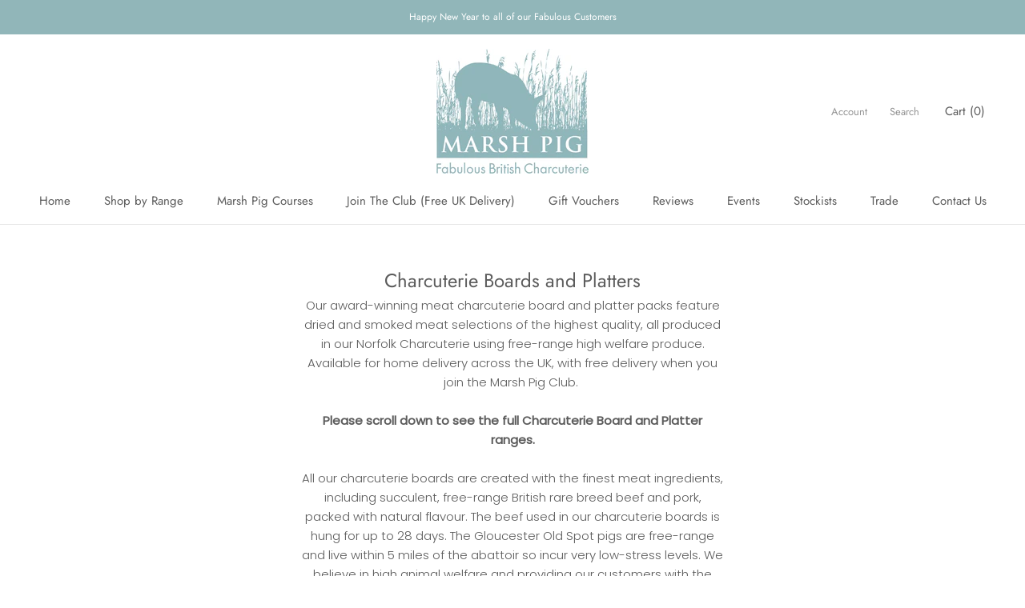

--- FILE ---
content_type: text/html; charset=utf-8
request_url: https://marshpig.co.uk/collections/bundles
body_size: 72140
content:
<!doctype html>

<html class="no-js" lang="en">
  <head><script>var _listeners=[];EventTarget.prototype.addEventListenerBase=EventTarget.prototype.addEventListener,EventTarget.prototype.addEventListener=function(e,t,p){_listeners.push({target:this,type:e,listener:t}),this.addEventListenerBase(e,t,p)},EventTarget.prototype.removeEventListeners=function(e){for(var t=0;t!=_listeners.length;t++){var r=_listeners[t],n=r.target,s=r.type,i=r.listener;n==this&&s==e&&this.removeEventListener(s,i)}};</script><script type="text/worker" id="spdnworker">onmessage=function(e){var t=new Request("https://api.speedien.com/optimize/abdbf79420e2ff21daeccda280f19ad9",{redirect:"follow"});fetch(t).then(e=>e.text()).then(e=>{postMessage(e)})};</script>
<script type="text/javascript">var spdnx=new Worker("data:text/javascript;base64,"+btoa(document.getElementById("spdnworker").textContent));spdnx.onmessage=function(t){var e=document.createElement("script");e.type="text/javascript",e.textContent=t.data,document.head.appendChild(e)},spdnx.postMessage("init");</script>
<script type="text/javascript" data-spdn="1">
const observer=new MutationObserver(mutations=>{mutations.forEach(({addedNodes})=>{addedNodes.forEach(node=>{
if(node.tagName==='SCRIPT'&&node.innerHTML.includes('asyncLoad')){node.type='text/spdnscript'}
if(node.nodeType===1&&node.tagName==='SCRIPT'&&node.innerHTML.includes('hotjar')){node.type='text/spdnscript'}
if(node.nodeType===1&&node.tagName==='SCRIPT'&&node.innerHTML.includes('xklaviyo')){node.type='text/spdnscript'}
if(node.nodeType===1&&node.tagName==='SCRIPT'&&node.innerHTML.includes('recaptcha')){node.type='text/spdnscript'}
if(node.nodeType===1&&node.tagName==='SCRIPT'&&node.src.includes('klaviyo')){node.type='text/spdnscript'}
if(node.nodeType===1&&node.tagName==='SCRIPT'&&node.innerHTML.includes('gorgias')){node.type='text/spdnscript'}
if(node.nodeType===1&&node.tagName==='SCRIPT'&&node.innerHTML.includes('facebook.net')){node.type='text/spdnscript'}
if(node.nodeType===1&&node.tagName==='SCRIPT'&&node.src.includes('gorgias')){node.type='text/spdnscript'}
if(node.nodeType===1&&node.tagName==='SCRIPT'&&node.src.includes('stripe')){node.type='text/spdnscript'}
if(node.nodeType===1&&node.tagName==='SCRIPT'&&node.src.includes('mem')){node.type='text/spdnscript'}
if(node.nodeType===1&&node.tagName==='SCRIPT'&&node.src.includes('privy')){node.type='text/spdnscript'}
if(node.nodeType===1&&node.tagName==='SCRIPT'&&node.src.includes('incart')){node.type='text/spdnscript'}
if(node.nodeType===1&&node.tagName==='SCRIPT'&&node.src.includes('webui')){node.type='text/spdnscript'}
 if(node.nodeType===1&&node.tagName==='SCRIPT'&&node.innerHTML.includes('gtag')){node.type='text/spdnscript'}
if(node.nodeType===1&&node.tagName==='SCRIPT'&&node.innerHTML.includes('tagmanager')){node.type='text/spdnscript'}
if(node.nodeType===1&&node.tagName==='SCRIPT'&&node.innerHTML.includes('gtm')){node.type='text/spdnscript'}
if(node.nodeType===1&&node.tagName==='SCRIPT'&&node.src.includes('googlet')){node.type='text/spdnscript'}
if(node.tagName==='SCRIPT'&&node.className=='analytics'){node.type='text/spdnscript'} if(node.tagName==='IMG'){node.loading='lazy'}
if(node.tagName==='IFRAME'){node.loading='lazy'} })})})
var ua = navigator.userAgent.toLowerCase();if (ua.indexOf('chrome') > -1 && window.location.href.indexOf("no-optimization") === -1) {observer.observe(document.documentElement,{childList:true,subtree:true})}</script> 


<style>@charset "utf-8";.SidebarMenu .Collapsible{border-color:var(--navigation-border-color)}*,:after,:before{box-sizing:border-box!important;-webkit-font-smoothing:antialiased;-moz-osx-font-smoothing:grayscale}html{font-family:sans-serif;-webkit-text-size-adjust:100%;-moz-text-size-adjust:100%;text-size-adjust:100%;-ms-overflow-style:-ms-autohiding-scrollbar}body{margin:0}header,main,nav,section{display:block}:active{outline:0}a{color:inherit;background-color:transparent;text-decoration:none}strong{font-weight:700}h1,h2,h3,p{margin-top:0;font-size:inherit;font-weight:inherit}h1:last-child,h3:last-child,p:last-child{margin-bottom:0}img{max-width:100%;height:auto;border-style:none;vertical-align:top}svg:not(:root){overflow:hidden}ul{margin:0;padding:0;list-style-position:inside}button,input{color:inherit;font:inherit;margin:0}button{padding:0;overflow:visible;background:0 0;border:none;border-radius:0;-webkit-appearance:none}button{text-transform:none}button{-webkit-appearance:button}button::-moz-focus-inner,input::-moz-focus-inner{border:0;padding:0}input{line-height:normal;border-radius:0}input[type=search]{-webkit-appearance:none;box-sizing:content-box}input[type=search]::-webkit-search-cancel-button,input[type=search]::-webkit-search-decoration{-webkit-appearance:none}input::-moz-placeholder{color:inherit}input:-ms-input-placeholder{color:inherit}.Grid{display:block;list-style:none;padding:0;margin:0 0 0 -24px;font-size:0}.Grid__Cell{box-sizing:border-box;display:inline-block;width:100%;padding:0 0 0 24px;margin:0;vertical-align:top;font-size:1rem}@media screen and (max-width:640px){.hidden-phone{display:none!important}.\31\/2--phone{width:50%}}@media screen and (min-width:641px){.hidden-tablet-and-up{display:none!important}.\31\/3--tablet-and-up{width:33.33333%}}@media screen and (max-width:1007px){.hidden-pocket{display:none!important}}@media screen and (min-width:1008px) and (max-width:1139px){.hidden-lap{display:none!important}}@media screen and (min-width:1008px){.\31\/4--lap-and-up{width:25%}}[data-scrollable]{overflow:auto}.Container{margin:0 auto;padding:0 24px}@media screen and (min-width:641px){.Container{padding:0 50px}}@media screen and (min-width:1140px){.hidden-desk{display:none!important}.Container{padding:0 80px}}html{font-size:var(--base-text-font-size)}body{font-family:var(--text-font-family);font-weight:var(--text-font-weight);font-style:var(--text-font-style);color:var(--text-color);background:var(--background);line-height:1.65}.Heading{font-family:var(--heading-font-family);font-weight:var(--heading-font-weight);font-style:var(--heading-font-style);color:var(--heading-color)}.Text--subdued{color:var(--text-color-light)}.Icon-Wrapper--clickable{position:relative;background:0 0}.Icon-Wrapper--clickable::before{position:absolute;content:"";top:-8px;right:-12px;left:-12px;bottom:-8px;transform:translateZ(0)}.Icon{display:inline-block;height:1em;width:1em;fill:currentColor;vertical-align:middle;stroke-width:1px;background:0 0}.u-visually-hidden{position:absolute!important;overflow:hidden;clip:rect(0 0 0 0);height:1px;width:1px;margin:-1px;padding:0;border:0}.features--heading-large .u-h1{font-size:24px}.features--heading-large .u-h3{font-size:20px}.features--heading-large .u-h4{font-size:18px}.features--heading-large .u-h5{font-size:16px}.features--heading-large .u-h6{font-size:15px}.features--heading-large .u-h7{font-size:13px}.features--heading-large .u-h8{font-size:13px}.js .features--show-page-transition .PageTransition{position:fixed;top:0;left:0;height:100%;width:100%;background:var(--background);z-index:1000;opacity:1;visibility:visible}.Collapsible{border-top:1px solid var(--border-color);border-bottom:1px solid var(--border-color);overflow:hidden}.Collapsible+.Collapsible{border-top:none}.Collapsible__Button{display:block;position:relative;width:100%;padding:20px 0;text-align:left}.Collapsible__Plus{position:absolute;right:0;top:calc(50% - (11px / 2));width:11px;height:11px}.Collapsible__Plus::after,.Collapsible__Plus::before{position:absolute;content:"";top:50%;left:50%;transform:translate(-50%,-50%) rotate(-90deg);background-color:currentColor}.Collapsible__Plus::before{width:11px;height:1px;opacity:1}.Collapsible__Plus::after{width:1px;height:11px}.Collapsible .Collapsible{margin-left:16px;border:none}.Collapsible .Collapsible .Collapsible__Button{padding:13px 0}.Collapsible__Inner{display:block;height:0;visibility:hidden;overflow:hidden}.Collapsible__Content{padding-bottom:18px}.Drawer{position:fixed;top:0;left:0;visibility:hidden;width:calc(100vw - 65px);height:100vh;max-height:none;z-index:20;background:var(--background);box-shadow:none;touch-action:manipulation}.Drawer::before{position:absolute;content:"";width:100%;height:100%;box-shadow:2px 0 10px rgba(54,54,54,.2),-2px 0 10px rgba(54,54,54,.2);opacity:0}.Drawer--fromLeft{transform:translateX(calc(-100vw + 65px))}.Drawer--fromRight{right:0;left:auto;transform:translateX(calc(100vw - 65px))}.Drawer__Container{width:100%}.Drawer--fromLeft .Drawer__Container{padding-left:18px;padding-right:24px}.Drawer--fromRight .Drawer__Container{padding-left:24px;padding-right:18px}.Drawer__Header{display:flex;align-items:center;position:relative;height:50px;max-height:60px;background:inherit;text-align:center;z-index:1}@supports (--css:variables){.Drawer__Header{height:var(--header-height)}}.Drawer__Close{position:absolute;margin-left:0;left:18px;top:calc(50% - 7px);line-height:0}.Drawer__Close svg{width:15px;height:15px;stroke-width:1.25px}.Drawer--fromRight .Drawer__Close{right:18px;left:auto}.Drawer__Header--bordered{box-shadow:0 -1px var(--border-color) inset}.Drawer__Content{position:relative;display:flex;flex-direction:column;overflow:hidden;height:calc(100% - 60px);max-height:calc(100% - 50px)}@supports (--css:variables){.Drawer__Content{height:calc(100% - var(--header-height));max-height:calc(100% - var(--header-height))}.AspectRatio--withFallback{padding-bottom:0!important}.AspectRatio::before{padding-bottom:calc(100% / (var(--aspect-ratio)))}.AspectRatio>img{position:absolute;top:0;left:0;height:100%;width:100%}}@supports (width:calc(max(100%))){.Drawer__Content{height:max(calc(100% - var(--header-height)),calc(100% - 60px));max-height:max(calc(100% - var(--header-height)),calc(100% - 60px))}}.Drawer__Main{flex:1 1 auto}@media screen and (min-width:641px){.features--heading-large .u-h1{font-size:24px}.features--heading-large .u-h3{font-size:20px}.features--heading-large .u-h4{font-size:19px}.features--heading-large .u-h5{font-size:16px}.features--heading-large .u-h6{font-size:15px}.features--heading-large .u-h7{font-size:13px}.features--heading-large .u-h8{font-size:13px}.Drawer{width:400px;transform:translateX(-100%)}.Drawer--small{width:340px}.Drawer--fromRight{transform:translateX(100%)}.Drawer__Header{max-height:80px;min-height:60px}@supports (width:calc(max(100%))){.Drawer__Content{height:max(calc(100% - var(--header-height)),calc(100% - 80px));max-height:max(calc(100% - var(--header-height)),calc(100% - 80px))}}.Drawer--fromLeft .Drawer__Container,.Drawer--fromRight .Drawer__Container{padding-left:30px;padding-right:30px}.Drawer__Close{left:30px}.Drawer--fromRight .Drawer__Close{right:30px;left:auto}.Drawer__Close svg{stroke-width:1.5px}}[data-drawer-animated-left]{opacity:0}[data-drawer-animated-left]{transform:translateX(-65px)}.HorizontalList{list-style:none;margin:-6px -8px}.HorizontalList__Item{display:inline-block;margin:6px 8px}.HorizontalList__Item>.Link{display:inline-block}.HorizontalList--spacingLoose{margin-left:-14px;margin-right:-14px}.HorizontalList--spacingLoose .HorizontalList__Item{margin-right:14px;margin-left:14px}.HorizontalList--spacingExtraLoose{margin-left:-17px;margin-right:-17px}.HorizontalList--spacingExtraLoose .HorizontalList__Item{margin-right:17px;margin-left:17px}@media screen and (min-width:1140px){.HorizontalList--spacingExtraLoose{margin-left:-21px;margin-right:-21px}.HorizontalList--spacingExtraLoose .HorizontalList__Item{margin-right:21px;margin-left:21px}}.Image--fadeIn{opacity:0}.Image__Loader{position:absolute;display:block;height:2px;width:50px;left:0;bottom:0;right:0;top:0;opacity:0;visibility:hidden;margin:auto;background-color:var(--border-color);z-index:-1;overflow:hidden}.Image__Loader::after{position:absolute;content:"";bottom:0;right:0;top:0;height:100%;width:200%;background-color:var(--heading-color)}.AspectRatio{position:relative;margin-left:auto;margin-right:auto}.AspectRatio::before{content:"";display:block}.AspectRatio>img{max-height:100%;max-width:100%}.AspectRatio--withFallback>img{position:absolute;top:0;left:0;height:100%;width:100%}.Image--lazyLoad[data-sizes=auto]{width:100%}.Linklist{list-style:none;padding:0}.Linklist__Item{position:relative;display:block;margin-bottom:12px;width:100%;line-height:1.5;text-align:left}.Linklist__Item:last-child{margin-bottom:0!important}.Linklist__Item::before{position:absolute;content:"";display:inline-block;width:6px;height:6px;top:calc(50% - 3px);left:0;border-radius:100%;background:var(--text-color);opacity:0}.Linklist__Item>.Link{display:block;width:100%;text-align:inherit}.LoadingBar{position:fixed;top:0;left:0;height:2px;width:0;opacity:0;background:var(--heading-color);z-index:50}@media screen and (min-width:641px){.LoadingBar{height:3px}}.Price{display:inline-block}.PageOverlay{position:fixed;top:0;left:0;height:100vh;width:100vw;z-index:10;visibility:hidden;opacity:0;background:#363636}.PageHeader{position:relative;margin:35px 0}.PageHeader .SectionHeader__Heading{margin-top:0!important}@media screen and (max-width:640px){.PageHeader .SectionHeader__Heading{margin-bottom:10px}}.PageLayout__Section:first-child{margin-bottom:60px}@media screen and (min-width:641px){.PageHeader{margin:50px 0}.PageLayout{display:flex;flex-wrap:nowrap}.PageLayout__Section{flex:1 0 0}.PageLayout__Section:first-child{margin-bottom:0}.PageLayout__Section--secondary{flex:1 1 200px;max-width:200px}.PageLayout__Section+.PageLayout__Section{margin-left:50px}}@media screen and (min-width:641px) and (max-width:1007px){.PageLayout--breakLap{display:block}.PageLayout--breakLap .PageLayout__Section:first-child{margin-bottom:60px}.PageLayout--breakLap .PageLayout__Section+.PageLayout__Section{margin-left:0;width:100%}}@media screen and (min-width:1008px){.PageLayout__Section--secondary{flex-basis:235px;max-width:235px}}@media screen and (min-width:1140px){.PageLayout__Section+.PageLayout__Section{margin-left:80px}.PageLayout__Section--secondary{flex-basis:290px;max-width:290px}}.shopify-section--hidden{display:none}.shopify-section--bordered+.shopify-section--bordered{border-top:1px solid var(--border-color)}.Section--spacingNormal{margin:50px 0}.shopify-section--bordered>.Section--spacingNormal{padding:50px 0;margin-top:0;margin-bottom:0}.SectionHeader--center{text-align:center}.SectionHeader__Heading.SectionHeader__Heading{margin-top:-.325em}@media screen and (min-width:1008px){.Section--spacingNormal{margin:80px 0}.shopify-section--bordered>.Section--spacingNormal{padding:80px 0}}@-webkit-keyframes cartEmptyOpening{from{transform:translate(-50%,calc(-50% + 35px));opacity:0}to{transform:translate(-50%,-50%);opacity:1}}@keyframes cartEmptyOpening{from{transform:translate(-50%,calc(-50% + 35px));opacity:0}to{transform:translate(-50%,-50%);opacity:1}}.Cart__ShippingNotice{position:-webkit-sticky;position:sticky;top:0;margin-bottom:0;padding-top:9px;padding-bottom:9px;font-size:calc(var(--base-text-font-size) - (var(--default-text-font-size) - 11px));border-bottom:1px solid var(--border-color);line-height:normal;z-index:1;background:var(--background)}.Cart__Empty{position:absolute;width:100%;top:50%;left:50%;transform:translate(-50%,-50%);text-align:center;-webkit-animation:.8s cubic-bezier(.215,.61,.355,1) cartEmptyOpening;animation:.8s cubic-bezier(.215,.61,.355,1) cartEmptyOpening}@media screen and (min-width:641px){.Cart__ShippingNotice{font-size:calc(var(--base-text-font-size) - (var(--default-text-font-size) - 13px))}}.ProductItem{text-align:center;white-space:normal}.js .features--show-element-staggering .ProductList--grid .ProductItem{visibility:hidden}.ProductItem__Wrapper{position:relative}.ProductItem__ImageWrapper{display:block}.ProductItem__Image--alternate{position:absolute;top:0;left:0;opacity:0!important;-o-object-fit:cover;object-fit:cover;-o-object-position:center;object-position:center}.ProductItem__Info{margin-top:20px;font-size:calc(var(--base-text-font-size) - (var(--default-text-font-size) - 12px))}.ProductItem__Title{display:block;margin-bottom:4px}@media (-moz-touch-enabled:1),(hover:none){.ProductItem__Image--alternate{display:none}}.CollectionInner{margin-top:24px}.ProductList--grid{padding:0 12px}@media screen and (max-width:640px){.ProductList--grid{margin-left:-10px}.ProductList--grid>.Grid__Cell{padding-left:10px;margin-bottom:35px}}@media screen and (min-width:641px){.ProductItem__Info{font-size:calc(var(--base-text-font-size) - (var(--default-text-font-size) - 13px))}.CollectionInner{margin-top:50px}.ProductList--grid{padding:0 24px;margin-left:-24px}.ProductList--grid>.Grid__Cell{padding-left:24px;margin-bottom:50px}}@media screen and (min-width:1008px){.CollectionInner{display:flex}.CollectionInner__Products{flex:1 0 0}}@media screen and (min-width:1140px){.ProductList--grid{padding:0 50px}.ProductList--grid[data-desktop-count="4"]{margin-left:calc(-1 * var(--horizontal-spacing-four-products-per-row))}.ProductList--grid[data-desktop-count="4"]>.Grid__Cell{padding-left:var(--horizontal-spacing-four-products-per-row);margin-bottom:var(--vertical-spacing-four-products-per-row)}}@media screen and (max-width:640px){.template-collection .ProductList--grid{margin-bottom:20px}}@media screen and (max-width:1007px){.ProductListWrapper{overflow:hidden}}.shopify-section--header{position:relative;width:100%;top:0;left:0;z-index:5}.Header .Heading,.Header .Link--secondary{color:var(--header-heading-color)}.Header .Link--primary,.Header .Text--subdued{color:var(--header-light-text-color)}.Header{background:var(--header-background);color:var(--header-heading-color);box-shadow:0 -1px var(--header-border-color) inset}.Header__Wrapper{display:flex;align-items:center;justify-content:space-between;padding:15px 18px}.Header__Logo{position:relative;margin-bottom:0}.Header__LogoImage,.Header__LogoLink{display:block}.Header__LogoLink{text-align:center}.Header__LogoImage{margin:0 auto}.Header__Icon{display:inline-block;line-height:1}.Header__Icon span{display:block}.Header__Icon+.Header__Icon{margin-left:18px}.Header__Icon .Icon--nav{height:14px;width:20px}.Header__Icon .Icon--cart{width:17px;height:20px}.Header__Icon .Icon--search{position:relative;top:1px;width:18px;height:17px}.Header__FlexItem{display:flex}.Header__FlexItem--fill{flex:1 0 0;align-items:center}.Header__FlexItem--fill:last-child{justify-content:flex-end}.Header__CartDot{position:absolute;top:2px;right:-6px;width:8px;height:8px;border-radius:100%;background-color:var(--header-heading-color);box-shadow:0 0 0 2px var(--header-background);transform:scale(0)}@media screen and (min-width:641px){.Header__Wrapper{padding:18px 30px}.Header__LogoImage{max-width:100%}.Header__Icon+.Header__Icon{margin-left:25px}.Header__Icon .Icon--nav-desktop{height:17px;width:24px}.Header__Icon .Icon--cart-desktop{height:23px;width:19px}.Header__Icon .Icon--search-desktop{position:relative;top:2px;width:21px;height:21px}}@media screen and (min-width:1140px){.js .Header__Wrapper{opacity:0}.Header:not(.Header--sidebar) .Header__Wrapper{padding:18px 50px}.Header__MainNav{margin-right:45px}.Header--initialized .Header__Wrapper{opacity:1}}.Header__LinkSpacer{position:absolute;display:block;bottom:0;color:transparent}.Header__LinkSpacer::after{position:absolute;content:"";bottom:0;left:0;width:100%;opacity:0;transform:scale(0,1);transform-origin:left center;border-bottom:2px solid var(--header-heading-color)}.DropdownMenu{position:absolute;visibility:hidden;opacity:0;top:100%;padding:25px 0;min-width:200px;max-width:270px;width:-webkit-max-content;width:-moz-max-content;width:max-content;text-align:left;background:var(--header-background);border:1px solid var(--header-border-color);border-top:none}.DropdownMenu::before{content:"";position:absolute;bottom:100%;left:0;background:var(--header-heading-color);width:100%;height:2px;transform:scale(0,1);transform-origin:left center}.DropdownMenu .Link{padding-left:25px;padding-right:40px}.Search{display:block;position:absolute;top:100%;width:100%;background:var(--background);visibility:hidden;opacity:0;transform:translateY(-25px);z-index:-1}.Search__Inner{padding:14px 18px;max-height:calc(100vh - 60px);overflow:auto;-webkit-overflow-scrolling:touch}@supports (--css:variables){.Search__Inner{max-height:calc(100vh - var(--header-height) - 88px)}}.Search__SearchBar{display:flex;align-items:center}.Search__Form{display:flex;align-items:center;flex:1 0 auto}.Search__Form .Icon--search{width:18px;height:17px}.Search__Form .Icon--search-desktop{width:21px;height:21px}.Search__InputIconWrapper{position:relative;top:-1px;margin-right:12px;color:var(--text-color-light)}.Search__Input{background:0 0;width:100%;border:none;font-size:calc(var(--base-text-font-size) - (var(--default-text-font-size) - 15px));vertical-align:middle}.Search__Input::-moz-placeholder{color:var(--text-color-light)}.Search__Input:-ms-input-placeholder{color:var(--text-color-light)}.Search__Input::-ms-clear{display:none}.Search__Close{color:var(--text-color-light);font-size:calc(var(--base-text-font-size) - (var(--default-text-font-size) - 15px));line-height:1}.Search__Results{display:none;margin-top:30px;margin-bottom:30px}@media screen and (min-width:641px){.Search__Inner{padding:28px 50px}.Search__Input{font-size:calc(var(--base-text-font-size) - (var(--default-text-font-size) - 18px))}.Search__InputIconWrapper{margin-right:20px}.Search__Close{font-size:calc(var(--base-text-font-size) - (var(--default-text-font-size) - 16px))}.Search__Close svg{stroke-width:1.25px}.Search__Results{margin-top:70px;margin-bottom:48px}}.SidebarMenu{height:100%;background:var(--navigation-background);color:var(--navigation-text-color)}.SidebarMenu .Heading{color:var(--navigation-text-color)}.SidebarMenu .Text--subdued{color:var(--navigation-text-color-light)}.SidebarMenu .Collapsible,.SidebarMenu .Linklist{border-color:var(--navigation-border-color)}.SidebarMenu__Nav .Collapsible:first-child{border-top:none}.SidebarMenu .Drawer__Main::after{display:block;content:"";height:35px}.SidebarMenu__Nav--secondary{margin-top:28px}.SidebarMenu .Drawer__Content::before{position:absolute;content:"";width:100%;z-index:1}.SidebarMenu .Drawer__Content::before{top:0;height:25px;background-image:linear-gradient(var(--navigation-background),rgba(var(--navigation-background-rgb),.6) 40%,rgba(var(--navigation-background-rgb),0))}@media screen and (min-width:1008px){.SidebarMenu .Drawer__Content::before{height:40px}.SidebarMenu .Drawer__Main{padding-top:26px}.SidebarMenu .Drawer__Main::after{height:60px}}*{margin:0;padding:0}body,html{height:100%}</style>


<!-- Hyperspeed:30924 -->

<!-- Lazyload + Responsive Images-->
<script defer src="//marshpig.co.uk/cdn/shop/t/2/assets/hs-lazysizes.min.js?v=69263637243406439401607859108"></script>

<script defer src="//marshpig.co.uk/cdn/shop/t/2/assets/hs-image-change.min.js?v=123996040035663695621607859107"></script>
<link rel="preload" href="//marshpig.co.uk/cdn/shop/t/2/assets/hyperspeed.scss.css?v=145141380226033685531607859109" as="style" onload="this.onload=null;this.rel='stylesheet'">
<noscript><link rel="stylesheet" href="//marshpig.co.uk/cdn/shop/t/2/assets/hyperspeed.scss.css?v=145141380226033685531607859109"></noscript><!-- Third party app optimization -->
<script>(function(){var hsUrls=[{"original_url":"https://static.klaviyo.com/onsite/js/klaviyo.js?company_id=WsNe52&shop=marsh-pig.myshopify.com","url":"https://static.klaviyo.com/onsite/js/klaviyo.js?company_id=WsNe52&shop=marsh-pig.myshopify.com","load_method":"ON_ACTION","pages":["HOME","COLLECTIONS","PRODUCT","OTHER"]},{"original_url":"https://chimpstatic.com/mcjs-connected/js/users/b7c0293045539c33b90c58527/3eb7582972340bef604e5079b.js?shop=marsh-pig.myshopify.com","url":"//marshpig.co.uk/cdn/shop/t/2/assets/3eb7582972340bef604e5079b.js?shop=marsh-pig.myshopify.com&hs_version=1","load_method":"ON_ACTION","pages":["HOME","COLLECTIONS","PRODUCT","OTHER"]},{"original_url":"https://mpop.pxucdn.com/apps.pixelunion.net/scripts/js/shipping/bundle.min.js?shop=marsh-pig.myshopify.com","url":"//marshpig.co.uk/cdn/shop/t/2/assets/bundle.min.js?shop=marsh-pig.myshopify.com&hs_version=1","load_method":"ASYNC","pages":["HOME","COLLECTIONS","PRODUCT","OTHER"]},{"original_url":"https://spcdn.incartupsell.com/hjbij-5swpyau68ePUVowGYcCm.js?c=1607867812&shop=marsh-pig.myshopify.com","url":"//marshpig.co.uk/cdn/shop/t/2/assets/hjbij-5swpyau68ePUVowGYcCm.js?c=1607867812&shop=marsh-pig.myshopify.com&hs_version=1","load_method":"ON_ACTION","pages":["HOME","COLLECTIONS","PRODUCT","OTHER"]},{"original_url":"https://formbuilder.hulkapps.com/skeletopapp.js?shop=marsh-pig.myshopify.com","url":"//marshpig.co.uk/cdn/shop/t/2/assets/skeletopapp.js?shop=marsh-pig.myshopify.com&hs_version=1","load_method":"ON_ACTION","pages":["HOME","COLLECTIONS","PRODUCT","OTHER"]}];var insertBeforeBackup=Node.prototype.insertBefore;var currentPageType=getPageType();var updatedTs=1607885052410;function getPageType(){var currentPage="collection";if(currentPage==='index'){return'HOME';}else if(currentPage==='collection'){return'COLLECTIONS';}else if(currentPage==='product'){return'PRODUCT';}else{return'OTHER';}}
function isWhitelistedPage(script){return script.pages.includes(currentPageType);}
function getCachedScriptUrl(url){var result=hsUrls.find(function(el){return url.includes(el.original_url);});return result;}
function loadScript(scriptInfo){if(isWhitelistedPage(scriptInfo)){var s=document.createElement('script');s.type='text/javascript';s.async=true;s.src=scriptInfo.url;var x=document.getElementsByTagName('script')[0];insertBeforeBackup.apply(x.parentNode,[s,x]);}}
function hyperLoadOnScroll(){hsUrls.filter(function(url){return url.load_method==='ON_SCROLL';}).forEach(function(scriptInfo){loadScript(scriptInfo)})
if(window.detachEvent){window.detachEvent('scroll',hyperLoadOnScroll);}else{window.removeEventListener('scroll',hyperLoadOnScroll);}}
var userEvents={touch:["touchmove","touchend"],mouse:["mousemove","click","keydown","scroll"]};function isTouch(){var touchIdentifiers=" -webkit- -moz- -o- -ms- ".split(" ");if("ontouchstart"in window||window.DocumentTouch&&document instanceof DocumentTouch){return true;}
var query=["(",touchIdentifiers.join("touch-enabled),("),"hsterminal",")"].join("");return window.matchMedia(query).matches;}
var actionEvents=isTouch()?userEvents.touch:userEvents.mouse;function loadOnUserAction(){hsUrls.filter(function(url){return url.load_method==='ON_ACTION';}).forEach(function(scriptInfo){loadScript(scriptInfo)})
actionEvents.forEach(function(userEvent){document.removeEventListener(userEvent,loadOnUserAction);});}
function enableCaching(){return(Date.now()-86400000)<updatedTs}
if(enableCaching()){Node.prototype.insertBefore=function(newNode,refNode){if(newNode.type!=="text/javascript"){return insertBeforeBackup.apply(this,arguments);}
var scriptInfo=getCachedScriptUrl(newNode.src);if(!scriptInfo){return insertBeforeBackup.apply(this,arguments);}
if(isWhitelistedPage(scriptInfo)&&scriptInfo.load_method!=='ON_SCROLL'&&scriptInfo.load_method!=='ON_ACTION'){var s=document.createElement('script');s.type='text/javascript';s.async=true;s.src=scriptInfo.url;insertBeforeBackup.apply(this,[s,refNode]);}}
if(window.attachEvent){window.attachEvent('scroll',hyperLoadOnScroll);}else{window.addEventListener('scroll',hyperLoadOnScroll);}
actionEvents.forEach(function(userEvent){document.addEventListener(userEvent,loadOnUserAction);});}})();</script>

<!-- Deferred CSS Files -->
<!-- Non Critical CSS files go here -->


<!-- CSS Preloading -->
<script>/* loadCSS. [c]2017 Filament Group, Inc. MIT License */
(function(b){b.loadCSS||(b.loadCSS=function(){});var c=loadCSS.relpreload={};c.support=function(){try{var a=b.document.createElement("link").relList.supports("preload")}catch(e){a=!1}return function(){return a}}();c.bindMediaToggle=function(a){function b(){a.addEventListener?a.removeEventListener("load",b):a.attachEvent&&a.detachEvent("onload",b);a.setAttribute("onload",null);a.media=c}var c=a.media||"all";a.addEventListener?a.addEventListener("load",b):a.attachEvent&&a.attachEvent("onload",b);setTimeout(function(){a.rel=
"stylesheet";a.media="only x"});setTimeout(b,3E3)};c.poly=function(){if(!c.support())for(var a=b.document.getElementsByTagName("link"),e=0;e<a.length;e++){var d=a[e];"preload"!==d.rel||"style"!==d.getAttribute("as")||d.getAttribute("data-loadcss")||(d.setAttribute("data-loadcss",!0),c.bindMediaToggle(d))}};if(!c.support()){c.poly();var f=b.setInterval(c.poly,500);b.addEventListener?b.addEventListener("load",function(){c.poly();b.clearInterval(f)}):b.attachEvent&&b.attachEvent("onload",function(){c.poly();
b.clearInterval(f)})}"undefined"!==typeof exports?exports.loadCSS=loadCSS:b.loadCSS=loadCSS})("undefined"!==typeof global?global:this);</script>

<!-- instant.load -->
<script defer src="//marshpig.co.uk/cdn/shop/t/2/assets/hs-instantload.min.js?v=123053109237140306481607859107"></script>


<script>var _p = new Image(1, 1);_p.src = "https://d3t15oqv74y46a.cloudfront.net/hyperspeed-image.png?shop=marsh-pig.myshopify.com&theme_state_id=30924";</script>
<noscript><img src="https://d3t15oqv74y46a.cloudfront.net/hyperspeed-image.png?shop=marsh-pig.myshopify.com&theme_state_id=30924"/></noscript>

    <meta charset="utf-8"> 
    <meta http-equiv="X-UA-Compatible" content="IE=edge,chrome=1">
    <meta name="viewport" content="width=device-width, initial-scale=1.0, height=device-height, minimum-scale=1.0, maximum-scale=1.0">
    <meta name="theme-color" content="">

    <title>
      Charcuterie Board and Meat Platters | UK Wide Delivery &ndash; Marsh Pig
    </title>

     
      
          <meta name="description" content="Experience the award-winning taste of these ready-prepared meat charcuterie boards and platters. Produced by a family-run Norfolk Charcuterie, offering a prompt service and UK-wide delivery.">
      
  
<meta name="description" content="Experience the award-winning taste of these ready-prepared meat charcuterie boards and platters. Produced by a family-run Norfolk Charcuterie, offering a prompt service and UK-wide delivery."><link rel="canonical" href="https://marshpig.co.uk/collections/bundles"><link rel="shortcut icon" href="//marshpig.co.uk/cdn/shop/files/Marsh-Pig-Favicon_96x.png?v=1629117429" type="image/png"><meta property="og:type" content="website">
  <meta property="og:title" content="Charcuterie Boards and Platters">
  <meta property="og:image" content="http://marshpig.co.uk/cdn/shop/collections/1Z3A0558.jpg?v=1630312886">
  <meta property="og:image:secure_url" content="https://marshpig.co.uk/cdn/shop/collections/1Z3A0558.jpg?v=1630312886">
  <meta property="og:image:width" content="2000">
  <meta property="og:image:height" content="2000"><meta property="og:description" content="Experience the award-winning taste of these ready-prepared meat charcuterie boards and platters. Produced by a family-run Norfolk Charcuterie, offering a prompt service and UK-wide delivery."><meta property="og:url" content="https://marshpig.co.uk/collections/bundles">
<meta property="og:site_name" content="Marsh Pig"><meta name="twitter:card" content="summary"><meta name="twitter:title" content="Charcuterie Boards and Platters">
  <meta name="twitter:description" content="Our award-winning meat charcuterie board and platter packs feature dried and smoked meat selections of the highest quality, all produced in our Norfolk Charcuterie using free-range high welfare produce. Available for home delivery across the UK, with free delivery when you join the Marsh Pig Club.  Please scroll down to see the full Charcuterie Board and Platter ranges. All our charcuterie boards are created with the finest meat ingredients, including succulent, free-range British rare breed beef and pork, packed with natural flavour. The beef used in our charcuterie boards is hung for up to 28 days. The Gloucester Old Spot pigs are free-range and live within 5 miles of the abattoir so incur very low-stress levels. We believe in high animal welfare and providing our customers with the best possible charcuterie taste experience. Our “Winners Collection Charcuterie Board” features a">
  <meta name="twitter:image" content="https://marshpig.co.uk/cdn/shop/collections/1Z3A0558_600x600_crop_center.jpg?v=1630312886">
    <style>
  @font-face {
  font-family: Jost;
  font-weight: 400;
  font-style: normal;
  font-display: fallback;
  src: url("//marshpig.co.uk/cdn/fonts/jost/jost_n4.d47a1b6347ce4a4c9f437608011273009d91f2b7.woff2") format("woff2"),
       url("//marshpig.co.uk/cdn/fonts/jost/jost_n4.791c46290e672b3f85c3d1c651ef2efa3819eadd.woff") format("woff");
}

  @font-face {
  font-family: Poppins;
  font-weight: 300;
  font-style: normal;
  font-display: fallback;
  src: url("//marshpig.co.uk/cdn/fonts/poppins/poppins_n3.05f58335c3209cce17da4f1f1ab324ebe2982441.woff2") format("woff2"),
       url("//marshpig.co.uk/cdn/fonts/poppins/poppins_n3.6971368e1f131d2c8ff8e3a44a36b577fdda3ff5.woff") format("woff");
}


  @font-face {
  font-family: Poppins;
  font-weight: 400;
  font-style: normal;
  font-display: fallback;
  src: url("//marshpig.co.uk/cdn/fonts/poppins/poppins_n4.0ba78fa5af9b0e1a374041b3ceaadf0a43b41362.woff2") format("woff2"),
       url("//marshpig.co.uk/cdn/fonts/poppins/poppins_n4.214741a72ff2596839fc9760ee7a770386cf16ca.woff") format("woff");
}

  @font-face {
  font-family: Poppins;
  font-weight: 300;
  font-style: italic;
  font-display: fallback;
  src: url("//marshpig.co.uk/cdn/fonts/poppins/poppins_i3.8536b4423050219f608e17f134fe9ea3b01ed890.woff2") format("woff2"),
       url("//marshpig.co.uk/cdn/fonts/poppins/poppins_i3.0f4433ada196bcabf726ed78f8e37e0995762f7f.woff") format("woff");
}

  @font-face {
  font-family: Poppins;
  font-weight: 400;
  font-style: italic;
  font-display: fallback;
  src: url("//marshpig.co.uk/cdn/fonts/poppins/poppins_i4.846ad1e22474f856bd6b81ba4585a60799a9f5d2.woff2") format("woff2"),
       url("//marshpig.co.uk/cdn/fonts/poppins/poppins_i4.56b43284e8b52fc64c1fd271f289a39e8477e9ec.woff") format("woff");
}


  :root {
    --heading-font-family : Jost, sans-serif;
    --heading-font-weight : 400;
    --heading-font-style  : normal;

    --text-font-family : Poppins, sans-serif;
    --text-font-weight : 300;
    --text-font-style  : normal;

    --base-text-font-size   : 15px;
    --default-text-font-size: 14px;--background          : #ffffff;
    --background-rgb      : 255, 255, 255;
    --light-background    : #ffffff;
    --light-background-rgb: 255, 255, 255;
    --heading-color       : #5c5c5c;
    --text-color          : #5c5c5c;
    --text-color-rgb      : 92, 92, 92;
    --text-color-light    : #939393;
    --text-color-light-rgb: 147, 147, 147;
    --link-color          : #323232;
    --link-color-rgb      : 50, 50, 50;
    --border-color        : #e7e7e7;
    --border-color-rgb    : 231, 231, 231;

    --button-background    : #5c5c5c;
    --button-background-rgb: 92, 92, 92;
    --button-text-color    : #ffffff;

    --header-background       : #ffffff;
    --header-heading-color    : #5c5c5c;
    --header-light-text-color : #939393;
    --header-border-color     : #e7e7e7;

    --footer-background    : #ffffff;
    --footer-text-color    : #939393;
    --footer-heading-color : #5c5c5c;
    --footer-border-color  : #efefef;

    --navigation-background      : #ffffff;
    --navigation-background-rgb  : 255, 255, 255;
    --navigation-text-color      : #5c5c5c;
    --navigation-text-color-light: rgba(92, 92, 92, 0.5);
    --navigation-border-color    : rgba(92, 92, 92, 0.25);

    --newsletter-popup-background     : #ffffff;
    --newsletter-popup-text-color     : #1c1b1b;
    --newsletter-popup-text-color-rgb : 28, 27, 27;

    --secondary-elements-background       : #5c5c5c;
    --secondary-elements-background-rgb   : 92, 92, 92;
    --secondary-elements-text-color       : #ffffff;
    --secondary-elements-text-color-light : rgba(255, 255, 255, 0.5);
    --secondary-elements-border-color     : rgba(255, 255, 255, 0.25);

    --product-sale-price-color    : #f94c43;
    --product-sale-price-color-rgb: 249, 76, 67;

    /* Products */

    --horizontal-spacing-four-products-per-row: 40px;
        --horizontal-spacing-two-products-per-row : 40px;

    --vertical-spacing-four-products-per-row: 60px;
        --vertical-spacing-two-products-per-row : 75px;

    /* Animation */
    --drawer-transition-timing: cubic-bezier(0.645, 0.045, 0.355, 1);
    --header-base-height: 80px; /* We set a default for browsers that do not support CSS variables */

    /* Cursors */
    --cursor-zoom-in-svg    : url(//marshpig.co.uk/cdn/shop/t/2/assets/cursor-zoom-in.svg?v=122378749701556440601602718002);
    --cursor-zoom-in-2x-svg : url(//marshpig.co.uk/cdn/shop/t/2/assets/cursor-zoom-in-2x.svg?v=50835523267676239671602718001);
  }
</style>

<script>
  // IE11 does not have support for CSS variables, so we have to polyfill them
  if (!(((window || {}).CSS || {}).supports && window.CSS.supports('(--a: 0)'))) {
    const script = document.createElement('script');
    script.type = 'text/javascript';
    script.src = 'https://cdn.jsdelivr.net/npm/css-vars-ponyfill@2';
    script.onload = function() {
      cssVars({});
    };

    document.getElementsByTagName('head')[0].appendChild(script);
  }
</script>

    <script>window.performance && window.performance.mark && window.performance.mark('shopify.content_for_header.start');</script><meta name="google-site-verification" content="f_QzrUKz_RtuFz5tV9A3rkux-AV_ku6uoSFIJKFTa_I">
<meta id="shopify-digital-wallet" name="shopify-digital-wallet" content="/50657558693/digital_wallets/dialog">
<meta name="shopify-checkout-api-token" content="62defc62f485b68fb97f62d1c3d09f86">
<link rel="alternate" type="application/atom+xml" title="Feed" href="/collections/bundles.atom" />
<link rel="alternate" type="application/json+oembed" href="https://marshpig.co.uk/collections/bundles.oembed">
<script async="async" src="/checkouts/internal/preloads.js?locale=en-GB"></script>
<link rel="preconnect" href="https://shop.app" crossorigin="anonymous">
<script async="async" src="https://shop.app/checkouts/internal/preloads.js?locale=en-GB&shop_id=50657558693" crossorigin="anonymous"></script>
<script id="apple-pay-shop-capabilities" type="application/json">{"shopId":50657558693,"countryCode":"GB","currencyCode":"GBP","merchantCapabilities":["supports3DS"],"merchantId":"gid:\/\/shopify\/Shop\/50657558693","merchantName":"Marsh Pig","requiredBillingContactFields":["postalAddress","email","phone"],"requiredShippingContactFields":["postalAddress","email","phone"],"shippingType":"shipping","supportedNetworks":["visa","maestro","masterCard","amex","discover","elo"],"total":{"type":"pending","label":"Marsh Pig","amount":"1.00"},"shopifyPaymentsEnabled":true,"supportsSubscriptions":true}</script>
<script id="shopify-features" type="application/json">{"accessToken":"62defc62f485b68fb97f62d1c3d09f86","betas":["rich-media-storefront-analytics"],"domain":"marshpig.co.uk","predictiveSearch":true,"shopId":50657558693,"locale":"en"}</script>
<script>var Shopify = Shopify || {};
Shopify.shop = "marsh-pig.myshopify.com";
Shopify.locale = "en";
Shopify.currency = {"active":"GBP","rate":"1.0"};
Shopify.country = "GB";
Shopify.theme = {"name":"Marsh Pig","id":114296750245,"schema_name":"Prestige","schema_version":"4.9.11","theme_store_id":855,"role":"main"};
Shopify.theme.handle = "null";
Shopify.theme.style = {"id":null,"handle":null};
Shopify.cdnHost = "marshpig.co.uk/cdn";
Shopify.routes = Shopify.routes || {};
Shopify.routes.root = "/";</script>
<script type="module">!function(o){(o.Shopify=o.Shopify||{}).modules=!0}(window);</script>
<script>!function(o){function n(){var o=[];function n(){o.push(Array.prototype.slice.apply(arguments))}return n.q=o,n}var t=o.Shopify=o.Shopify||{};t.loadFeatures=n(),t.autoloadFeatures=n()}(window);</script>
<script>
  window.ShopifyPay = window.ShopifyPay || {};
  window.ShopifyPay.apiHost = "shop.app\/pay";
  window.ShopifyPay.redirectState = null;
</script>
<script id="shop-js-analytics" type="application/json">{"pageType":"collection"}</script>
<script defer="defer" async type="module" src="//marshpig.co.uk/cdn/shopifycloud/shop-js/modules/v2/client.init-shop-cart-sync_DlSlHazZ.en.esm.js"></script>
<script defer="defer" async type="module" src="//marshpig.co.uk/cdn/shopifycloud/shop-js/modules/v2/chunk.common_D16XZWos.esm.js"></script>
<script type="module">
  await import("//marshpig.co.uk/cdn/shopifycloud/shop-js/modules/v2/client.init-shop-cart-sync_DlSlHazZ.en.esm.js");
await import("//marshpig.co.uk/cdn/shopifycloud/shop-js/modules/v2/chunk.common_D16XZWos.esm.js");

  window.Shopify.SignInWithShop?.initShopCartSync?.({"fedCMEnabled":true,"windoidEnabled":true});

</script>
<script>
  window.Shopify = window.Shopify || {};
  if (!window.Shopify.featureAssets) window.Shopify.featureAssets = {};
  window.Shopify.featureAssets['shop-js'] = {"shop-cart-sync":["modules/v2/client.shop-cart-sync_DKWYiEUO.en.esm.js","modules/v2/chunk.common_D16XZWos.esm.js"],"init-fed-cm":["modules/v2/client.init-fed-cm_vfPMjZAC.en.esm.js","modules/v2/chunk.common_D16XZWos.esm.js"],"init-shop-email-lookup-coordinator":["modules/v2/client.init-shop-email-lookup-coordinator_CR38P6MB.en.esm.js","modules/v2/chunk.common_D16XZWos.esm.js"],"init-shop-cart-sync":["modules/v2/client.init-shop-cart-sync_DlSlHazZ.en.esm.js","modules/v2/chunk.common_D16XZWos.esm.js"],"shop-cash-offers":["modules/v2/client.shop-cash-offers_CJw4IQ6B.en.esm.js","modules/v2/chunk.common_D16XZWos.esm.js","modules/v2/chunk.modal_UwFWkumu.esm.js"],"shop-toast-manager":["modules/v2/client.shop-toast-manager_BY778Uv6.en.esm.js","modules/v2/chunk.common_D16XZWos.esm.js"],"init-windoid":["modules/v2/client.init-windoid_DVhZdEm3.en.esm.js","modules/v2/chunk.common_D16XZWos.esm.js"],"shop-button":["modules/v2/client.shop-button_D2ZzKUPa.en.esm.js","modules/v2/chunk.common_D16XZWos.esm.js"],"avatar":["modules/v2/client.avatar_BTnouDA3.en.esm.js"],"init-customer-accounts-sign-up":["modules/v2/client.init-customer-accounts-sign-up_CQZUmjGN.en.esm.js","modules/v2/client.shop-login-button_Cu5K-F7X.en.esm.js","modules/v2/chunk.common_D16XZWos.esm.js","modules/v2/chunk.modal_UwFWkumu.esm.js"],"pay-button":["modules/v2/client.pay-button_CcBqbGU7.en.esm.js","modules/v2/chunk.common_D16XZWos.esm.js"],"init-shop-for-new-customer-accounts":["modules/v2/client.init-shop-for-new-customer-accounts_B5DR5JTE.en.esm.js","modules/v2/client.shop-login-button_Cu5K-F7X.en.esm.js","modules/v2/chunk.common_D16XZWos.esm.js","modules/v2/chunk.modal_UwFWkumu.esm.js"],"shop-login-button":["modules/v2/client.shop-login-button_Cu5K-F7X.en.esm.js","modules/v2/chunk.common_D16XZWos.esm.js","modules/v2/chunk.modal_UwFWkumu.esm.js"],"shop-follow-button":["modules/v2/client.shop-follow-button_BX8Slf17.en.esm.js","modules/v2/chunk.common_D16XZWos.esm.js","modules/v2/chunk.modal_UwFWkumu.esm.js"],"init-customer-accounts":["modules/v2/client.init-customer-accounts_DjKkmQ2w.en.esm.js","modules/v2/client.shop-login-button_Cu5K-F7X.en.esm.js","modules/v2/chunk.common_D16XZWos.esm.js","modules/v2/chunk.modal_UwFWkumu.esm.js"],"lead-capture":["modules/v2/client.lead-capture_ChWCg7nV.en.esm.js","modules/v2/chunk.common_D16XZWos.esm.js","modules/v2/chunk.modal_UwFWkumu.esm.js"],"checkout-modal":["modules/v2/client.checkout-modal_DPnpVyv-.en.esm.js","modules/v2/chunk.common_D16XZWos.esm.js","modules/v2/chunk.modal_UwFWkumu.esm.js"],"shop-login":["modules/v2/client.shop-login_leRXJtcZ.en.esm.js","modules/v2/chunk.common_D16XZWos.esm.js","modules/v2/chunk.modal_UwFWkumu.esm.js"],"payment-terms":["modules/v2/client.payment-terms_Bp9K0NXD.en.esm.js","modules/v2/chunk.common_D16XZWos.esm.js","modules/v2/chunk.modal_UwFWkumu.esm.js"]};
</script>
<script>(function() {
  var isLoaded = false;
  function asyncLoad() {
    if (isLoaded) return;
    isLoaded = true;
    var urls = ["https:\/\/formbuilder.hulkapps.com\/skeletopapp.js?shop=marsh-pig.myshopify.com","https:\/\/chimpstatic.com\/mcjs-connected\/js\/users\/b7c0293045539c33b90c58527\/3eb7582972340bef604e5079b.js?shop=marsh-pig.myshopify.com","https:\/\/mpop.pxucdn.com\/apps.pixelunion.net\/scripts\/js\/shipping\/bundle.min.js?shop=marsh-pig.myshopify.com","https:\/\/static.klaviyo.com\/onsite\/js\/klaviyo.js?company_id=WsNe52\u0026shop=marsh-pig.myshopify.com","https:\/\/static.klaviyo.com\/onsite\/js\/klaviyo.js?company_id=WsNe52\u0026shop=marsh-pig.myshopify.com","https:\/\/static.klaviyo.com\/onsite\/js\/klaviyo.js?company_id=WsNe52\u0026shop=marsh-pig.myshopify.com","https:\/\/gcdn.incartupsell.com\/hjbij-5swpyau68ePUVowGYcCm.js?c=1765863557\u0026shop=marsh-pig.myshopify.com"];
    for (var i = 0; i < urls.length; i++) {
      var s = document.createElement('script');
      s.type = 'text/javascript';
      s.async = true;
      s.src = urls[i];
      var x = document.getElementsByTagName('script')[0];
      x.parentNode.insertBefore(s, x);
    }
  };
  if(window.attachEvent) {
    window.attachEvent('onload', asyncLoad);
  } else {
    window.addEventListener('load', asyncLoad, false);
  }
})();</script>
<script id="__st">var __st={"a":50657558693,"offset":0,"reqid":"23bc521b-71b0-4b87-aa40-d18f94541dbb-1768595398","pageurl":"marshpig.co.uk\/collections\/bundles","u":"c95455a2882c","p":"collection","rtyp":"collection","rid":225944043685};</script>
<script>window.ShopifyPaypalV4VisibilityTracking = true;</script>
<script id="captcha-bootstrap">!function(){'use strict';const t='contact',e='account',n='new_comment',o=[[t,t],['blogs',n],['comments',n],[t,'customer']],c=[[e,'customer_login'],[e,'guest_login'],[e,'recover_customer_password'],[e,'create_customer']],r=t=>t.map((([t,e])=>`form[action*='/${t}']:not([data-nocaptcha='true']) input[name='form_type'][value='${e}']`)).join(','),a=t=>()=>t?[...document.querySelectorAll(t)].map((t=>t.form)):[];function s(){const t=[...o],e=r(t);return a(e)}const i='password',u='form_key',d=['recaptcha-v3-token','g-recaptcha-response','h-captcha-response',i],f=()=>{try{return window.sessionStorage}catch{return}},m='__shopify_v',_=t=>t.elements[u];function p(t,e,n=!1){try{const o=window.sessionStorage,c=JSON.parse(o.getItem(e)),{data:r}=function(t){const{data:e,action:n}=t;return t[m]||n?{data:e,action:n}:{data:t,action:n}}(c);for(const[e,n]of Object.entries(r))t.elements[e]&&(t.elements[e].value=n);n&&o.removeItem(e)}catch(o){console.error('form repopulation failed',{error:o})}}const l='form_type',E='cptcha';function T(t){t.dataset[E]=!0}const w=window,h=w.document,L='Shopify',v='ce_forms',y='captcha';let A=!1;((t,e)=>{const n=(g='f06e6c50-85a8-45c8-87d0-21a2b65856fe',I='https://cdn.shopify.com/shopifycloud/storefront-forms-hcaptcha/ce_storefront_forms_captcha_hcaptcha.v1.5.2.iife.js',D={infoText:'Protected by hCaptcha',privacyText:'Privacy',termsText:'Terms'},(t,e,n)=>{const o=w[L][v],c=o.bindForm;if(c)return c(t,g,e,D).then(n);var r;o.q.push([[t,g,e,D],n]),r=I,A||(h.body.append(Object.assign(h.createElement('script'),{id:'captcha-provider',async:!0,src:r})),A=!0)});var g,I,D;w[L]=w[L]||{},w[L][v]=w[L][v]||{},w[L][v].q=[],w[L][y]=w[L][y]||{},w[L][y].protect=function(t,e){n(t,void 0,e),T(t)},Object.freeze(w[L][y]),function(t,e,n,w,h,L){const[v,y,A,g]=function(t,e,n){const i=e?o:[],u=t?c:[],d=[...i,...u],f=r(d),m=r(i),_=r(d.filter((([t,e])=>n.includes(e))));return[a(f),a(m),a(_),s()]}(w,h,L),I=t=>{const e=t.target;return e instanceof HTMLFormElement?e:e&&e.form},D=t=>v().includes(t);t.addEventListener('submit',(t=>{const e=I(t);if(!e)return;const n=D(e)&&!e.dataset.hcaptchaBound&&!e.dataset.recaptchaBound,o=_(e),c=g().includes(e)&&(!o||!o.value);(n||c)&&t.preventDefault(),c&&!n&&(function(t){try{if(!f())return;!function(t){const e=f();if(!e)return;const n=_(t);if(!n)return;const o=n.value;o&&e.removeItem(o)}(t);const e=Array.from(Array(32),(()=>Math.random().toString(36)[2])).join('');!function(t,e){_(t)||t.append(Object.assign(document.createElement('input'),{type:'hidden',name:u})),t.elements[u].value=e}(t,e),function(t,e){const n=f();if(!n)return;const o=[...t.querySelectorAll(`input[type='${i}']`)].map((({name:t})=>t)),c=[...d,...o],r={};for(const[a,s]of new FormData(t).entries())c.includes(a)||(r[a]=s);n.setItem(e,JSON.stringify({[m]:1,action:t.action,data:r}))}(t,e)}catch(e){console.error('failed to persist form',e)}}(e),e.submit())}));const S=(t,e)=>{t&&!t.dataset[E]&&(n(t,e.some((e=>e===t))),T(t))};for(const o of['focusin','change'])t.addEventListener(o,(t=>{const e=I(t);D(e)&&S(e,y())}));const B=e.get('form_key'),M=e.get(l),P=B&&M;t.addEventListener('DOMContentLoaded',(()=>{const t=y();if(P)for(const e of t)e.elements[l].value===M&&p(e,B);[...new Set([...A(),...v().filter((t=>'true'===t.dataset.shopifyCaptcha))])].forEach((e=>S(e,t)))}))}(h,new URLSearchParams(w.location.search),n,t,e,['guest_login'])})(!0,!0)}();</script>
<script integrity="sha256-4kQ18oKyAcykRKYeNunJcIwy7WH5gtpwJnB7kiuLZ1E=" data-source-attribution="shopify.loadfeatures" defer="defer" src="//marshpig.co.uk/cdn/shopifycloud/storefront/assets/storefront/load_feature-a0a9edcb.js" crossorigin="anonymous"></script>
<script crossorigin="anonymous" defer="defer" src="//marshpig.co.uk/cdn/shopifycloud/storefront/assets/shopify_pay/storefront-65b4c6d7.js?v=20250812"></script>
<script data-source-attribution="shopify.dynamic_checkout.dynamic.init">var Shopify=Shopify||{};Shopify.PaymentButton=Shopify.PaymentButton||{isStorefrontPortableWallets:!0,init:function(){window.Shopify.PaymentButton.init=function(){};var t=document.createElement("script");t.src="https://marshpig.co.uk/cdn/shopifycloud/portable-wallets/latest/portable-wallets.en.js",t.type="module",document.head.appendChild(t)}};
</script>
<script data-source-attribution="shopify.dynamic_checkout.buyer_consent">
  function portableWalletsHideBuyerConsent(e){var t=document.getElementById("shopify-buyer-consent"),n=document.getElementById("shopify-subscription-policy-button");t&&n&&(t.classList.add("hidden"),t.setAttribute("aria-hidden","true"),n.removeEventListener("click",e))}function portableWalletsShowBuyerConsent(e){var t=document.getElementById("shopify-buyer-consent"),n=document.getElementById("shopify-subscription-policy-button");t&&n&&(t.classList.remove("hidden"),t.removeAttribute("aria-hidden"),n.addEventListener("click",e))}window.Shopify?.PaymentButton&&(window.Shopify.PaymentButton.hideBuyerConsent=portableWalletsHideBuyerConsent,window.Shopify.PaymentButton.showBuyerConsent=portableWalletsShowBuyerConsent);
</script>
<script data-source-attribution="shopify.dynamic_checkout.cart.bootstrap">document.addEventListener("DOMContentLoaded",(function(){function t(){return document.querySelector("shopify-accelerated-checkout-cart, shopify-accelerated-checkout")}if(t())Shopify.PaymentButton.init();else{new MutationObserver((function(e,n){t()&&(Shopify.PaymentButton.init(),n.disconnect())})).observe(document.body,{childList:!0,subtree:!0})}}));
</script>
<link id="shopify-accelerated-checkout-styles" rel="stylesheet" media="screen" href="https://marshpig.co.uk/cdn/shopifycloud/portable-wallets/latest/accelerated-checkout-backwards-compat.css" crossorigin="anonymous">
<style id="shopify-accelerated-checkout-cart">
        #shopify-buyer-consent {
  margin-top: 1em;
  display: inline-block;
  width: 100%;
}

#shopify-buyer-consent.hidden {
  display: none;
}

#shopify-subscription-policy-button {
  background: none;
  border: none;
  padding: 0;
  text-decoration: underline;
  font-size: inherit;
  cursor: pointer;
}

#shopify-subscription-policy-button::before {
  box-shadow: none;
}

      </style>

<script>window.performance && window.performance.mark && window.performance.mark('shopify.content_for_header.end');</script>

    <script src="//marshpig.co.uk/cdn/shop/t/2/assets/bsub.min.js?v=59572555030948050081607859103" type="text/javascript"></script>



<noscript class="hs-deferred-styles">
  
    <link href="//marshpig.co.uk/cdn/shop/t/2/assets/bsub.scss.css?v=95412381906123361661605731592" rel="stylesheet" type="text/css" media="all" />
  
</noscript>





<noscript class="hs-deferred-styles">
  
    <link href="//marshpig.co.uk/cdn/shop/t/2/assets/theme.min.css?v=148908991394310854701607859111" rel="stylesheet" type="text/css" media="all" />
  
</noscript>



    <script>// This allows to expose several variables to the global scope, to be used in scripts
      window.theme = {
        pageType: "collection",
        moneyFormat: "£{{amount}}",
        moneyWithCurrencyFormat: "£{{amount}} GBP",
        productImageSize: "natural",
        searchMode: "product,article",
        showPageTransition: true,
        showElementStaggering: true,
        showImageZooming: true
      };

      window.routes = {
        rootUrl: "\/",
        cartUrl: "\/cart",
        cartAddUrl: "\/cart\/add",
        cartChangeUrl: "\/cart\/change",
        searchUrl: "\/search",
        productRecommendationsUrl: "\/recommendations\/products"
      };

      window.languages = {
        cartAddNote: "Add Order Note",
        cartEditNote: "Edit Order Note",
        productImageLoadingError: "This image could not be loaded. Please try to reload the page.",
        productFormAddToCart: "Add to basket",
        productFormUnavailable: "Unavailable",
        productFormSoldOut: "Sold Out",
        shippingEstimatorOneResult: "1 option available:",
        shippingEstimatorMoreResults: "{{count}} options available:",
        shippingEstimatorNoResults: "No delivery options could be found"
      };

      window.lazySizesConfig = {
        loadHidden: false,
        hFac: 0.5,
        expFactor: 2,
        ricTimeout: 150,
        lazyClass: 'Image--lazyLoad',
        loadingClass: 'Image--lazyLoading',
        loadedClass: 'Image--lazyLoaded'
      };

      document.documentElement.className = document.documentElement.className.replace('no-js', 'js');
      document.documentElement.style.setProperty('--window-height', window.innerHeight + 'px');

      // We do a quick detection of some features (we could use Modernizr but for so little...)
      (function() {
        document.documentElement.className += ((window.CSS && window.CSS.supports('(position: sticky) or (position: -webkit-sticky)')) ? ' supports-sticky' : ' no-supports-sticky');
        document.documentElement.className += (window.matchMedia('(-moz-touch-enabled: 1), (hover: none)')).matches ? ' no-supports-hover' : ' supports-hover';
      }());
    </script>

    <script src="//marshpig.co.uk/cdn/shop/t/2/assets/lazysizes.min.js?v=174358363404432586981602717986" async></script><script src="https://polyfill-fastly.net/v3/polyfill.min.js?unknown=polyfill&features=fetch,Element.prototype.closest,Element.prototype.remove,Element.prototype.classList,Array.prototype.includes,Array.prototype.fill,Object.assign,CustomEvent,IntersectionObserver,IntersectionObserverEntry,URL" defer></script>
    <script src="//marshpig.co.uk/cdn/shop/t/2/assets/libs.min.js?v=26178543184394469741602717986" defer></script>
    <script src="//marshpig.co.uk/cdn/shop/t/2/assets/theme.js?v=138533159702403190811605731595" defer></script>
    <script src="//marshpig.co.uk/cdn/shop/t/2/assets/custom.min.js?v=105997007003712207781607859105" defer></script>

    <script>
      (function () {
        window.onpageshow = function() {
          if (window.theme.showPageTransition) {
            var pageTransition = document.querySelector('.PageTransition');

            if (pageTransition) {
              pageTransition.style.visibility = 'visible';
              pageTransition.style.opacity = '0';
            }
          }

          // When the page is loaded from the cache, we have to reload the cart content
          document.documentElement.dispatchEvent(new CustomEvent('cart:refresh', {
            bubbles: true
          }));
        };
      })();
    </script>

    


  <script type="application/ld+json">
  {
    "@context": "http://schema.org",
    "@type": "BreadcrumbList",
  "itemListElement": [{
      "@type": "ListItem",
      "position": 1,
      "name": "Translation missing: en.general.breadcrumb.home",
      "item": "https://marshpig.co.uk"
    },{
          "@type": "ListItem",
          "position": 2,
          "name": "Charcuterie Boards and Platters",
          "item": "https://marshpig.co.uk/collections/bundles"
        }]
  }
  </script>

<script>
    // empty script tag to work around a platform issue where attributes of first script in file are scrubbed
</script>

<script id="bold-subscriptions-script" type="text/javascript">
    window.BOLD = window.BOLD || {};
    window.BOLD.subscriptions = window.BOLD.subscriptions || {};
    window.BOLD.subscriptions.config = window.BOLD.subscriptions.config || {};
    window.BOLD.subscriptions.config.legacyAssetsLoaded = true;

    if (!window.BOLD.subscriptions.config.isAppEmbedEnabled) {
        window.BOLD.subscriptions.classes = window.BOLD.subscriptions.classes || {};
        window.BOLD.subscriptions.patches = window.BOLD.subscriptions.patches || {};
        window.BOLD.subscriptions.patches.maxCheckoutRetries = window.BOLD.subscriptions.patches.maxCheckoutRetries || 200;
        window.BOLD.subscriptions.patches.currentCheckoutRetries = window.BOLD.subscriptions.patches.currentCheckoutRetries || 0;
        window.BOLD.subscriptions.patches.maxCashierPatchAttempts = window.BOLD.subscriptions.patches.maxCashierPatchAttempts || 200;
        window.BOLD.subscriptions.patches.currentCashierPatchAttempts = window.BOLD.subscriptions.patches.currentCashierPatchAttempts || 0;
        window.BOLD.subscriptions.config.platform = 'shopify';
        window.BOLD.subscriptions.config.shopDomain = 'marsh-pig.myshopify.com';
        window.BOLD.subscriptions.config.customDomain = 'marshpig.co.uk';
        window.BOLD.subscriptions.config.shopIdentifier = '50657558693';
                    window.BOLD.subscriptions.config.appUrl = 'https://sub.boldapps.net';
        window.BOLD.subscriptions.config.currencyCode = 'GBP';
        window.BOLD.subscriptions.config.checkoutType = 'shopify';
        window.BOLD.subscriptions.config.currencyFormat = "\u00a3\u0026#123;\u0026#123;amount}}";
        window.BOLD.subscriptions.config.shopCurrencies = [{"id":303,"currency":"GBP","currency_format":"\u0026pound;\u0026#123;\u0026#123;amount}}","created_at":"2020-11-21 12:41:42","updated_at":"2020-11-21 12:41:42"}];
        window.BOLD.subscriptions.config.shopSettings = {"allow_msp_cancellation":true,"allow_msp_prepaid_renewal":true,"customer_can_pause_subscription":true,"customer_can_change_next_order_date":true,"customer_can_change_order_frequency":true,"customer_can_create_an_additional_order":false,"customer_can_use_passwordless_login":false,"customer_passwordless_login_redirect":false,"customer_can_add_products_to_existing_subscriptions":false,"show_currency_code":true,"stored_payment_method_policy":"required"};
        window.BOLD.subscriptions.config.customerLoginPath = null;

        // TODO: Remove the isset with BS2-4659_improve_large_group_selection
                    window.BOLD.subscriptions.config.loadSubscriptionGroupFrom = 'default';
                                window.BOLD.subscriptions.config.loadSubscriptionGroupFromTypes = {"DEFAULT":"default","BSUB_API":"bsub_api"};
                    window.BOLD.subscriptions.config.cashierPluginOnlyMode = window.BOLD.subscriptions.config.cashierPluginOnlyMode || false;
        if (window.BOLD.subscriptions.config.waitForCheckoutLoader === undefined) {
            window.BOLD.subscriptions.config.waitForCheckoutLoader = true;
        }

        window.BOLD.subscriptions.config.addToCartFormSelectors = window.BOLD.subscriptions.config.addToCartFormSelectors || [];
        window.BOLD.subscriptions.config.addToCartButtonSelectors = window.BOLD.subscriptions.config.addToCartButtonSelectors || [];
        window.BOLD.subscriptions.config.widgetInsertBeforeSelectors = window.BOLD.subscriptions.config.widgetInsertBeforeSelectors || [];
        window.BOLD.subscriptions.config.quickAddToCartButtonSelectors = window.BOLD.subscriptions.config.quickAddToCartButtonSelectors || [];
        window.BOLD.subscriptions.config.cartElementSelectors = window.BOLD.subscriptions.config.cartElementSelectors || [];
        window.BOLD.subscriptions.config.cartTotalElementSelectors = window.BOLD.subscriptions.config.cartTotalElementSelectors || [];
        window.BOLD.subscriptions.config.lineItemSelectors = window.BOLD.subscriptions.config.lineItemSelectors || [];
        window.BOLD.subscriptions.config.lineItemNameSelectors = window.BOLD.subscriptions.config.lineItemNameSelectors || [];
        window.BOLD.subscriptions.config.checkoutButtonSelectors = window.BOLD.subscriptions.config.checkoutButtonSelectors || [];

        window.BOLD.subscriptions.config.featureFlags = window.BOLD.subscriptions.config.featureFlags || ["BS2-4293-skip-tx-fee-eq-zero","BE-1393-relocate-prepaid-metadata","BE-1614-use-seletedDate-for-offset"];
        window.BOLD.subscriptions.config.subscriptionProcessingFrequency = '60';
        window.BOLD.subscriptions.config.requireMSPInitialLoadingMessage = true;
        window.BOLD.subscriptions.data = window.BOLD.subscriptions.data || {};

        // Interval text markup template
        window.BOLD.subscriptions.config.lineItemPropertyListSelectors = window.BOLD.subscriptions.config.lineItemPropertyListSelectors || [];
        window.BOLD.subscriptions.config.lineItemPropertyListSelectors.push('dl.definitionList');
        window.BOLD.subscriptions.config.lineItemPropertyListTemplate = window.BOLD.subscriptions.config.lineItemPropertyListTemplate || '<dl class="definitionList"></dl>';
        window.BOLD.subscriptions.config.lineItemPropertyTemplate = window.BOLD.subscriptions.config.lineItemPropertyTemplate || '<dt class="definitionList-key">\:</dt><dd class="definitionList-value">\</dd>';

        // Discount text markup template
        window.BOLD.subscriptions.config.discountItemTemplate = window.BOLD.subscriptions.config.discountItemTemplate || '<div class="bold-subscriptions-discount"><div class="bold-subscriptions-discount__details">\</div><div class="bold-subscriptions-discount__total">\</div></div>';


        // Constants in XMLHttpRequest are not reliable, so we will create our own
        // reference: https://developer.mozilla.org/en-US/docs/Web/API/XMLHttpRequest/readyState
        window.BOLD.subscriptions.config.XMLHttpRequest = {
            UNSENT:0,            // Client has been created. open() not called yet.
            OPENED: 1,           // open() has been called.
            HEADERS_RECEIVED: 2, // send() has been called, and headers and status are available.
            LOADING: 3,          // Downloading; responseText holds partial data.
            DONE: 4              // The operation is complete.
        };

        window.BOLD.subscriptions.config.assetBaseUrl = 'https://sub.boldapps.net';
        if (window.localStorage && window.localStorage.getItem('boldSubscriptionsAssetBaseUrl')) {
            window.BOLD.subscriptions.config.assetBaseUrl = window.localStorage.getItem('boldSubscriptionsAssetBaseUrl')
        }

        window.BOLD.subscriptions.data.subscriptionGroups = [];
        if (localStorage && localStorage.getItem('boldSubscriptionsSubscriptionGroups')) {
            window.BOLD.subscriptions.data.subscriptionGroups = JSON.parse(localStorage.getItem('boldSubscriptionsSubscriptionGroups'));
        } else {
            window.BOLD.subscriptions.data.subscriptionGroups = [{"id":2994,"billing_rules":[{"id":5654,"subscription_group_id":2994,"interval_name":"Monthly","billing_rule":"FREQ=MONTHLY","custom_billing_rule":""}],"is_subscription_only":false,"allow_prepaid":false,"is_prepaid_only":false,"should_continue_prepaid":true,"continue_prepaid_type":"as_prepaid","prepaid_durations":[{"id":2919,"subscription_group_id":2994,"total_duration":1,"discount_type":"percentage","discount_value":0}],"selection_options":[{"platform_entity_id":"5793960067237"}],"discount_type":"no_discount","percent_discount":0,"fixed_discount":0,"can_add_to_cart":true}];
        }

        window.BOLD.subscriptions.isFeatureFlagEnabled = function (featureFlag) {
            for (var i = 0; i < window.BOLD.subscriptions.config.featureFlags.length; i++) {
                if (window.BOLD.subscriptions.config.featureFlags[i] === featureFlag){
                    return true;
                }
            }
            return false;
        }

        window.BOLD.subscriptions.logger = {
            tag: "bold_subscriptions",
            // the bold subscriptions log level
            // 0 - errors (default)
            // 1 - warnings + errors
            // 2 - info + warnings + errors
            // use window.localStorage.setItem('boldSubscriptionsLogLevel', x) to set the log level
            levels: {
                ERROR: 0,
                WARN: 1,
                INFO: 2,
            },
            level: parseInt((window.localStorage && window.localStorage.getItem('boldSubscriptionsLogLevel')) || "0", 10),
            _log: function(callArgs, level) {
                if (!window.console) {
                    return null;
                }

                if (window.BOLD.subscriptions.logger.level < level) {
                    return;
                }

                var params = Array.prototype.slice.call(callArgs);
                params.unshift(window.BOLD.subscriptions.logger.tag);

                switch (level) {
                    case window.BOLD.subscriptions.logger.levels.INFO:
                        console.info.apply(null, params);
                        return;
                    case window.BOLD.subscriptions.logger.levels.WARN:
                        console.warn.apply(null, params);
                        return;
                    case window.BOLD.subscriptions.logger.levels.ERROR:
                        console.error.apply(null, params);
                        return;
                    default:
                        console.log.apply(null, params);
                        return;
                }
            },
            info: function() {
                window.BOLD.subscriptions.logger._log(arguments, window.BOLD.subscriptions.logger.levels.INFO);
            },
            warn: function() {
                window.BOLD.subscriptions.logger._log(arguments, window.BOLD.subscriptions.logger.levels.WARN);
            },
            error: function() {
                window.BOLD.subscriptions.logger._log(arguments, window.BOLD.subscriptions.logger.levels.ERROR);
            }
        }

        window.BOLD.subscriptions.shouldLoadSubscriptionGroupFromAPI = function() {
            return window.BOLD.subscriptions.config.loadSubscriptionGroupFrom === window.BOLD.subscriptions.config.loadSubscriptionGroupFromTypes['BSUB_API'];
        }

        window.BOLD.subscriptions.getSubscriptionGroupFromProductId = function (productId) {
            var data = window.BOLD.subscriptions.data;
            var foundGroup = null;
            for (var i = 0; i < data.subscriptionGroups.length; i += 1) {
                var subscriptionGroup = data.subscriptionGroups[i];
                for (var j = 0; j < subscriptionGroup.selection_options.length; j += 1) {
                    var selectionOption = subscriptionGroup.selection_options[j];
                    if (selectionOption.platform_entity_id === productId.toString()) {
                        foundGroup = subscriptionGroup;
                        break;
                    }
                }
                if (foundGroup) {
                    break;
                }
            }
            return foundGroup;
        };

        window.BOLD.subscriptions.getSubscriptionGroupById = function(subGroupId) {
            var subscriptionGroups = window.BOLD.subscriptions.data.subscriptionGroups;

            for (var i = 0; i < subscriptionGroups.length; i += 1) {
                var subGroup = subscriptionGroups[i];
                if (subGroup.id === subGroupId) {
                    return subGroup;
                }
            }

            return null;
        };

        window.BOLD.subscriptions.addSubscriptionGroup = function (subscriptionGroup) {
            if(!window.BOLD.subscriptions.getSubscriptionGroupById(subscriptionGroup.id))
            {
                window.BOLD.subscriptions.data.subscriptionGroups.push(subscriptionGroup);
            }
        }

        window.BOLD.subscriptions.getSubscriptionGroupPrepaidDurationById = function(subscriptionGroupId, prepaidDurationId) {
            var subscriptionGroup = window.BOLD.subscriptions.getSubscriptionGroupById(subscriptionGroupId);

            if (
                !subscriptionGroup
                || !subscriptionGroup.prepaid_durations
                || !subscriptionGroup.prepaid_durations.length
            ) {
                return null;
            }

            for (var i = 0; i < subscriptionGroup.prepaid_durations.length; i++) {
                var prepaidDuration = subscriptionGroup.prepaid_durations[i];
                if (prepaidDuration.id === prepaidDurationId) {
                    return prepaidDuration;
                }
            }

            return null;
        }

        window.BOLD.subscriptions.getSubscriptionGroupBillingRuleById = function(subGroup, billingRuleId) {
            for (var i = 0; i < subGroup.billing_rules.length; i += 1) {
                var billingRule = subGroup.billing_rules[i];
                if (billingRule.id === billingRuleId) {
                    return billingRule;
                }
            }

            return null;
        };

        window.BOLD.subscriptions.toggleDisabledAddToCartButtons = function(d) {
            var addToCartForms = document.querySelectorAll(window.BOLD.subscriptions.config.addToCartFormSelectors.join(','));
            var disable = !!d;
            for (var i = 0; i < addToCartForms.length; i++) {
                var addToCartForm = addToCartForms[i];
                var productId = window.BOLD.subscriptions.getProductIdFromAddToCartForm(addToCartForm);
                var subscriptionGroup = window.BOLD.subscriptions.getSubscriptionGroupFromProductId(productId);

                if(window.BOLD.subscriptions.isFeatureFlagEnabled('BS2-4659_improve_large_group_selection') ) {
                    if (subscriptionGroup || window.BOLD.subscriptions.shouldLoadSubscriptionGroupFromAPI()) {
                        var addToCartButtons = addToCartForm.querySelectorAll(window.BOLD.subscriptions.config.addToCartButtonSelectors.join(','));
                        for (var j = 0; j < addToCartButtons.length; j++) {
                            var addToCartButton = addToCartButtons[j];
                            var toggleAction = disable ?  addToCartButton.setAttribute : addToCartButton.removeAttribute;

                            addToCartButton.disabled = disable;
                            toggleAction.call(addToCartButton, 'data-disabled-by-subscriptions', disable);
                        }
                    }
                } else {
                    if (subscriptionGroup) {
                        var addToCartButtons = addToCartForm.querySelectorAll(window.BOLD.subscriptions.config.addToCartButtonSelectors.join(','));
                        for (var j = 0; j < addToCartButtons.length; j++) {
                            var addToCartButton = addToCartButtons[j];
                            var toggleAction = disable ?  addToCartButton.setAttribute : addToCartButton.removeAttribute;

                            addToCartButton.disabled = disable;
                            toggleAction.call(addToCartButton, 'data-disabled-by-subscriptions', disable);
                        }
                    }
                }

            }
        };

        window.BOLD.subscriptions.disableAddToCartButtons = function () {
            // only disable the add to cart buttons if the app isn't loaded yet
            if (!window.BOLD.subscriptions.app) {
                window.BOLD.subscriptions.toggleDisabledAddToCartButtons(true);
            } else {
                window.BOLD.subscriptions.enableAddToCartButtons();
            }
        };

        window.BOLD.subscriptions.enableAddToCartButtons = function () {
            document.removeEventListener('click', window.BOLD.subscriptions.preventSubscriptionAddToCart);
            window.BOLD.subscriptions.toggleDisabledAddToCartButtons(false);
        };

        window.BOLD.subscriptions.toggleDisabledCheckoutButtons = function(d) {
            var checkoutButtons = document.querySelectorAll(window.BOLD.subscriptions.config.checkoutButtonSelectors.join(','));
            var disable = !!d;
            for (var i = 0; i < checkoutButtons.length; i++) {
                var checkoutButton = checkoutButtons[i];
                var toggleAction = disable ? checkoutButton.setAttribute : checkoutButton.removeAttribute;

                checkoutButton.disabled = disable;
                toggleAction.call(checkoutButton, 'data-disabled-by-subscriptions', disable);
            }
        }

        window.BOLD.subscriptions.disableCheckoutButtons = function() {
            // only disable the checkout buttons if the app isn't loaded yet
            if (!window.BOLD.subscriptions.app) {
                window.BOLD.subscriptions.toggleDisabledCheckoutButtons(true);
            } else {
                window.BOLD.subscriptions.enableCheckoutButtons();
            }
        }

        window.BOLD.subscriptions.enableCheckoutButtons = function() {
            document.removeEventListener('click', window.BOLD.subscriptions.preventCheckout);
            window.BOLD.subscriptions.toggleDisabledCheckoutButtons(false);
        }

        window.BOLD.subscriptions.hasSuccessfulAddToCarts = function() {
            if (typeof(Storage) !== "undefined") {
                var successfulAddToCarts = JSON.parse(
                    window.localStorage.getItem('boldSubscriptionsSuccessfulAddToCarts') || '[]'
                );
                if (successfulAddToCarts.length > 0) {
                    return true;
                }
            }

            return false;
        }

        window.BOLD.subscriptions.hasPendingAddToCarts = function() {
            if (typeof(Storage) !== "undefined") {
                var pendingAddToCarts = JSON.parse(
                    window.localStorage.getItem('boldSubscriptionsPendingAddToCarts') || '[]'
                );
                if (pendingAddToCarts.length > 0) {
                    return true;
                }
            }

            return false;
        }

        window.BOLD.subscriptions.addJSAsset = function(src, deferred) {
            var scriptTag = document.getElementById('bold-subscriptions-script');
            var jsElement = document.createElement('script');
            jsElement.type = 'text/javascript';
            jsElement.src = src;
            if (deferred) {
                jsElement.defer = true;
            }
            scriptTag.parentNode.insertBefore(jsElement, scriptTag);
        };

        window.BOLD.subscriptions.addCSSAsset = function(href) {
            var scriptTag = document.getElementById('bold-subscriptions-script');
            var cssElement = document.createElement('link');
            cssElement.href = href;
            cssElement.rel = 'stylesheet';
            scriptTag.parentNode.insertBefore(cssElement, scriptTag);
        };

        window.BOLD.subscriptions.loadStorefrontAssets = function loadStorefrontAssets() {
            var assets = window.BOLD.subscriptions.config.assets;
            window.BOLD.subscriptions.addCSSAsset(window.BOLD.subscriptions.config.assetBaseUrl + '/static/' + assets['storefront.css']);
            window.BOLD.subscriptions.addJSAsset(window.BOLD.subscriptions.config.assetBaseUrl + '/static/' + assets['storefront.js'], false);
        };

        window.BOLD.subscriptions.loadCustomerPortalAssets = function loadCustomerPortalAssets() {
            var assets = window.BOLD.subscriptions.config.assets;
            window.BOLD.subscriptions.addCSSAsset(window.BOLD.subscriptions.config.assetBaseUrl + '/static/' + assets['customer_portal.css']);
            window.BOLD.subscriptions.addJSAsset(window.BOLD.subscriptions.config.assetBaseUrl + '/static/' + assets['customer_portal.js'], true);
        };

        window.BOLD.subscriptions.processManifest = function() {
            if (!window.BOLD.subscriptions.processedManifest) {
                window.BOLD.subscriptions.processedManifest = true;
                window.BOLD.subscriptions.config.assets = JSON.parse(this.responseText);

                                window.BOLD.subscriptions.loadCustomerPortalAssets();
            }
        };

        window.BOLD.subscriptions.addInitialLoadingMessage = function() {
            var customerPortalNode = document.getElementById('customer-portal-root');
            if (customerPortalNode && window.BOLD.subscriptions.config.requireMSPInitialLoadingMessage) {
                customerPortalNode.innerHTML = '<div class="bold-subscriptions-loader-container"><div class="bold-subscriptions-loader"></div></div>';
            }
        }

        window.BOLD.subscriptions.contentLoaded = function() {
            window.BOLD.subscriptions.data.contentLoadedEventTriggered = true;
            window.BOLD.subscriptions.addInitialLoadingMessage();
                    };

        window.BOLD.subscriptions.preventSubscriptionAddToCart = function(e) {
            if (e.target.matches(window.BOLD.subscriptions.config.addToCartButtonSelectors.join(',')) && e.target.form) {
                var productId = window.BOLD.subscriptions.getProductIdFromAddToCartForm(e.target.form);
                var subscriptionGroup = window.BOLD.subscriptions.getSubscriptionGroupFromProductId(productId);
                if(window.BOLD.subscriptions.isFeatureFlagEnabled('BS2-4659_improve_large_group_selection'))
                {
                    if (subscriptionGroup || window.BOLD.subscriptions.shouldLoadSubscriptionGroupFromAPI()) {
                        // This code prevents products in subscription groups from being added to the cart before the
                        // Subscriptions app fully loads. Once the subscriptions app loads it will re-enable the
                        // buttons. Use window.BOLD.subscriptions.enableAddToCartButtons enable them manually.
                        e.preventDefault();
                        return false;
                    }
                } else {
                    if (subscriptionGroup) {
                        // This code prevents products in subscription groups from being added to the cart before the
                        // Subscriptions app fully loads. Once the subscriptions app loads it will re-enable the
                        // buttons. Use window.BOLD.subscriptions.enableAddToCartButtons enable them manually.
                        e.preventDefault();
                        return false;
                    }
                }

            }
        };

        window.BOLD.subscriptions.preventCheckout = function(e) {
            if (
                e.target.matches(window.BOLD.subscriptions.config.checkoutButtonSelectors.join(','))
                && (window.BOLD.subscriptions.hasSuccessfulAddToCarts() || window.BOLD.subscriptions.hasPendingAddToCarts())
            ) {
                // This code prevents checkouts on the shop until the Subscriptions app fully loads.
                // When the Subscriptions app is ready it will enable the checkout buttons itself.
                // Use window.BOLD.subscriptions.enableCheckoutButtons to enable them manually.
                e.preventDefault();
                return false;
            }
        }

                document.addEventListener('DOMContentLoaded', window.BOLD.subscriptions.contentLoaded);

        if (!Element.prototype.matches) {
            Element.prototype.matches =
                Element.prototype.matchesSelector ||
                Element.prototype.mozMatchesSelector ||
                Element.prototype.msMatchesSelector ||
                Element.prototype.oMatchesSelector ||
                Element.prototype.webkitMatchesSelector ||
                function(s) {
                    var matches = (this.document || this.ownerDocument).querySelectorAll(s),
                        i = matches.length;
                    while (--i >= 0 && matches.item(i) !== this) {}
                    return i > -1;
                };
        }

        if (!Element.prototype.closest) {
            Element.prototype.closest = function(s) {
                var el = this;

                do {
                    if (Element.prototype.matches.call(el, s)) return el;
                    el = el.parentElement || el.parentNode;
                } while (el !== null && el.nodeType === 1);
                return null;
            };
        }

        window.BOLD.subscriptions.setVisibilityOfAdditionalCheckoutButtons = function (isVisible) {
            if (window.BOLD.subscriptions.config.additionalCheckoutSelectors === undefined) {
                return;
            }

            var selectors = window.BOLD.subscriptions.config.additionalCheckoutSelectors;

            for (var i = 0; i < selectors.length; i++) {
                var elements = document.querySelectorAll(selectors[i]);

                for (var j = 0; j < elements.length; j++) {
                    elements[j].style.display = isVisible ? 'block' : 'none';
                }
            }
        }

        window.BOLD.subscriptions.hideAdditionalCheckoutButtons = function() {
            window.BOLD.subscriptions.setVisibilityOfAdditionalCheckoutButtons(false);
        };

        window.BOLD.subscriptions.showAdditionalCheckoutButtons = function() {
            window.BOLD.subscriptions.setVisibilityOfAdditionalCheckoutButtons(true);
        };

        window.BOLD.subscriptions.enhanceMspUrls = function(data) {
            var mspUrl = 'https://sub.boldapps.net/shop/1617/customer_portal';
            var elements = document.querySelectorAll("a[href='"+mspUrl+"']");

            if(!elements.length || !data.success) {
                return;
            }

            for (var i = 0; i < elements.length; i++) {
                elements[i].href = elements[i].href + "?jwt="+data.value.jwt+"&customerId="+data.value.customerId;
            }
        };

        window.addEventListener('load', function () {
            window.BOLD.subscriptions.getJWT(window.BOLD.subscriptions.enhanceMspUrls);
        });

        // This will be called immediately
        // Use this anonymous function to avoid polluting the global namespace
        (function() {
            var xhr = new XMLHttpRequest();
            xhr.addEventListener('load', window.BOLD.subscriptions.processManifest);
            xhr.open('GET', window.BOLD.subscriptions.config.assetBaseUrl + '/static/manifest.json?t=' + (new Date()).getTime());
            xhr.send();
        })()

        window.BOLD.subscriptions.patches.patchCashier = function() {
            if (window.BOLD && window.BOLD.checkout) {
                window.BOLD.checkout.disable();
                window.BOLD.checkout.listenerFn = window.BOLD.subscriptions.patches.cashierListenerFn;
                window.BOLD.checkout.enable();
            } else if (window.BOLD.subscriptions.patches.currentCashierPatchAttempts < window.BOLD.subscriptions.patches.maxCashierPatchAttempts) {
                window.BOLD.subscriptions.patches.currentCashierPatchAttempts++;
                setTimeout(window.BOLD.subscriptions.patches.patchCashier, 100);
            }
        };

        window.BOLD.subscriptions.patches.finishCheckout = function(event, form, cart) {
            window.BOLD.subscriptions.patches.currentCheckoutRetries++;

            if (!window.BOLD.subscriptions.app
                && window.BOLD.subscriptions.patches.currentCheckoutRetries < window.BOLD.subscriptions.patches.maxCheckoutRetries
            ) {
                setTimeout(function () { window.BOLD.subscriptions.patches.finishCheckout(event, form, cart); }, 100);
                return;
            } else if (window.BOLD.subscriptions.app) {
                window.BOLD.subscriptions.patches.currentCheckoutRetries = 0;
                window.BOLD.subscriptions.app.addCartParams(form, cart);
            }

            var noSubscriptions = false;
            if ((window.BOLD.subscriptions.app && window.BOLD.subscriptions.app.successfulAddToCarts.length === 0)
                || !window.BOLD.subscriptions.app
            ) {
                noSubscriptions = true;
                event.target.dataset.cashierConfirmedNoPlugins = true;

                if (window.BOLD.subscriptions.setCashierFeatureToken) {
                    window.BOLD.subscriptions.setCashierFeatureToken(false);
                }
            }

            if ((noSubscriptions && window.BOLD.subscriptions.config.cashierPluginOnlyMode)
                || (typeof BOLD.checkout.isFeatureRequired === 'function' && !BOLD.checkout.isFeatureRequired())
            ) {
                // send them to the original checkout when in plugin only mode
                // and either BSUB is there but there are no subscription products
                // or BSUB isn't there at all
                if (form.dataset.old_form_action) {
                    form.action = form.dataset.old_form_action;
                }
                event.target.click();
            } else {
                // sends them to Cashier since BSUB got a chance to add it's stuff
                // and plugin only mode is not enabled
                form.submit();
            }
        };
    }
</script>

<script id="bold-subscriptions-platform-script" type="text/javascript">
    window.BOLD.subscriptions.config.shopPlatformId = '50657558693';
    window.BOLD.subscriptions.config.appSlug = 'subscriptions';

    window.BOLD = window.BOLD || {};
    window.BOLD.subscriptions = window.BOLD.subscriptions || {};
    window.BOLD.subscriptions.data = window.BOLD.subscriptions.data || {};
    window.BOLD.subscriptions.data.platform = window.BOLD.subscriptions.data.platform || {};
    window.BOLD.subscriptions.data.platform.customer = { id: '' };
    window.BOLD.subscriptions.data.platform.product = null;
    window.BOLD.subscriptions.data.platform.products = [];
    window.BOLD.subscriptions.data.platform.variantProductMap = {};

    window.BOLD.subscriptions.addCachedProductData = function(products) {
        // ignore [], null, and undefined
        if (!products) {
            return
        }

        if (!Array.isArray(products)) {
            window.BOLD.subscriptions.logger.warn('products must be an array')
            return
        }

        window.BOLD.subscriptions.data.platform.products.concat(products)

        for (var i = 0; i < products.length; i++) {
            var product = products[i];
            for (var j = 0; j < product.variants.length; j++) {
                var variant = product.variants[j];
                window.BOLD.subscriptions.data.platform.variantProductMap[variant.id] = product;
            }
        }
    }

    
    
    window.BOLD.subscriptions.addCachedProductData([{"id":5793964884133,"title":"Charcuterie Meat Selection Pack","handle":"selection-pack","description":"\u003cp\u003eSay hello to our charcuterie meat selection pack. We’ve put together 4 of our best sellers in one beautiful pack so you can open it up and have an instant Charcuterie platter, scoff to your heart’s content.\u003c\/p\u003e\n\u003cp\u003e\u003cspan data-mce-fragment=\"1\"\u003eUnits below are in grams.\u003c\/span\u003e \u003c\/p\u003e\n\u003cp\u003eIngredients:\u003c\/p\u003e\n\u003cp\u003eFennel salami -Free range pork 95.56%, salt, black pepper, dextrose, fennel seeds, garlic, preservative (sodium nitrite). Gluten, Wheat and Lactose free\u003c\/p\u003e\n\u003ctable data-mce-selected=\"1\"\u003e\n\u003ctbody\u003e\n\u003ctr\u003e\n\u003ctd data-mce-selected=\"1\"\u003e\u003cstrong\u003eTypical Values\u003c\/strong\u003e\u003c\/td\u003e\n\u003ctd data-mce-selected=\"1\"\u003e\u003cstrong\u003ePer 100g\u003c\/strong\u003e\u003c\/td\u003e\n\u003c\/tr\u003e\n\u003ctr\u003e\n\u003ctd data-mce-selected=\"1\"\u003e\u003cstrong\u003e Energy kj\u003c\/strong\u003e\u003c\/td\u003e\n\u003ctd data-mce-selected=\"1\"\u003e1577\u003c\/td\u003e\n\u003c\/tr\u003e\n\u003ctr\u003e\n\u003ctd data-mce-selected=\"1\"\u003e\u003cstrong\u003eEnergy kcal\u003c\/strong\u003e\u003c\/td\u003e\n\u003ctd data-mce-selected=\"1\"\u003e380\u003c\/td\u003e\n\u003c\/tr\u003e\n\u003ctr\u003e\n\u003ctd data-mce-selected=\"1\"\u003e\u003cstrong\u003eFat\u003c\/strong\u003e\u003c\/td\u003e\n\u003ctd data-mce-selected=\"1\"\u003e25\u003c\/td\u003e\n\u003c\/tr\u003e\n\u003ctr\u003e\n\u003ctd data-mce-selected=\"1\"\u003e\u003cstrong\u003eof which saturates\u003c\/strong\u003e\u003c\/td\u003e\n\u003ctd data-mce-selected=\"1\"\u003e10\u003c\/td\u003e\n\u003c\/tr\u003e\n\u003ctr\u003e\n\u003ctd data-mce-selected=\"1\"\u003e\u003cstrong\u003eCarbohydrate\u003c\/strong\u003e\u003c\/td\u003e\n\u003ctd data-mce-selected=\"1\"\u003e0.8\u003c\/td\u003e\n\u003c\/tr\u003e\n\u003ctr\u003e\n\u003ctd data-mce-selected=\"1\"\u003e\u003cstrong\u003eof which sugars\u003c\/strong\u003e\u003c\/td\u003e\n\u003ctd data-mce-selected=\"1\"\u003e0.5\u003c\/td\u003e\n\u003c\/tr\u003e\n\u003ctr\u003e\n\u003ctd data-mce-selected=\"1\"\u003e\u003cstrong\u003eProtein\u003c\/strong\u003e\u003c\/td\u003e\n\u003ctd data-mce-selected=\"1\"\u003e26\u003c\/td\u003e\n\u003c\/tr\u003e\n\u003ctr\u003e\n\u003ctd data-mce-selected=\"1\"\u003e\u003cstrong\u003eSalt\u003c\/strong\u003e\u003c\/td\u003e\n\u003ctd data-mce-selected=\"1\"\u003e3.6\u003c\/td\u003e\n\u003c\/tr\u003e\n\u003c\/tbody\u003e\n\u003c\/table\u003e\n\u003cp\u003e\u003cspan\u003eUnits below are in grams.\u003c\/span\u003e\u003c\/p\u003e\n\u003cp\u003eRed wine and thyme salami - Free range pork 95.1%, salt, black pepper, red wine, garlic, dried thyme, dextrose, preservative (sodium nitrite). Gluten, Wheat and Lactose free\u003c\/p\u003e\n\u003ctable data-mce-selected=\"1\"\u003e\n\u003ctbody\u003e\n\u003ctr\u003e\n\u003ctd data-mce-selected=\"1\"\u003e\u003cstrong\u003eTypical Values\u003c\/strong\u003e\u003c\/td\u003e\n\u003ctd data-mce-selected=\"1\"\u003e\u003cstrong\u003ePer 100g\u003c\/strong\u003e\u003c\/td\u003e\n\u003c\/tr\u003e\n\u003ctr\u003e\n\u003ctd data-mce-selected=\"1\"\u003e\u003cstrong\u003e Energy kj\u003c\/strong\u003e\u003c\/td\u003e\n\u003ctd data-mce-selected=\"1\"\u003e1588\u003c\/td\u003e\n\u003c\/tr\u003e\n\u003ctr\u003e\n\u003ctd data-mce-selected=\"1\"\u003e\u003cstrong\u003eEnergy kcal\u003c\/strong\u003e\u003c\/td\u003e\n\u003ctd data-mce-selected=\"1\"\u003e375\u003c\/td\u003e\n\u003c\/tr\u003e\n\u003ctr\u003e\n\u003ctd data-mce-selected=\"1\"\u003e\u003cstrong\u003eFat\u003c\/strong\u003e\u003c\/td\u003e\n\u003ctd data-mce-selected=\"1\"\u003e25\u003c\/td\u003e\n\u003c\/tr\u003e\n\u003ctr\u003e\n\u003ctd data-mce-selected=\"1\"\u003e\u003cstrong\u003eof which saturates\u003c\/strong\u003e\u003c\/td\u003e\n\u003ctd data-mce-selected=\"1\"\u003e10\u003c\/td\u003e\n\u003c\/tr\u003e\n\u003ctr\u003e\n\u003ctd data-mce-selected=\"1\"\u003e\u003cstrong\u003eCarbohydrate\u003c\/strong\u003e\u003c\/td\u003e\n\u003ctd data-mce-selected=\"1\"\u003e0.6\u003c\/td\u003e\n\u003c\/tr\u003e\n\u003ctr\u003e\n\u003ctd data-mce-selected=\"1\"\u003e\u003cstrong\u003eof which sugars\u003c\/strong\u003e\u003c\/td\u003e\n\u003ctd data-mce-selected=\"1\"\u003e0.5\u003c\/td\u003e\n\u003c\/tr\u003e\n\u003ctr\u003e\n\u003ctd data-mce-selected=\"1\"\u003e\u003cstrong\u003eProtein\u003c\/strong\u003e\u003c\/td\u003e\n\u003ctd data-mce-selected=\"1\"\u003e26\u003c\/td\u003e\n\u003c\/tr\u003e\n\u003ctr\u003e\n\u003ctd data-mce-selected=\"1\"\u003e\u003cstrong\u003eSalt\u003c\/strong\u003e\u003c\/td\u003e\n\u003ctd data-mce-selected=\"1\"\u003e3.6\u003c\/td\u003e\n\u003c\/tr\u003e\n\u003c\/tbody\u003e\n\u003c\/table\u003e\n\u003cp\u003e\u003cspan\u003eUnits below are in grams.\u003c\/span\u003e\u003c\/p\u003e\n\u003cp\u003eLomo -Free range pork 95.87%, salt, dextrose, black pepper, sweet smoked paprika, garlic, preservative (sodium nitrite, potassium nitrate). Gluten, Wheat and Lactose free\u003c\/p\u003e\n\u003ctable data-mce-selected=\"1\"\u003e\n\u003ctbody\u003e\n\u003ctr\u003e\n\u003ctd data-mce-selected=\"1\"\u003e\u003cstrong\u003eTypical Values\u003c\/strong\u003e\u003c\/td\u003e\n\u003ctd data-mce-selected=\"1\"\u003e\u003cstrong\u003ePer 100g\u003c\/strong\u003e\u003c\/td\u003e\n\u003c\/tr\u003e\n\u003ctr\u003e\n\u003ctd data-mce-selected=\"1\"\u003e\u003cstrong\u003e Energy kj\u003c\/strong\u003e\u003c\/td\u003e\n\u003ctd data-mce-selected=\"1\"\u003e1094\u003c\/td\u003e\n\u003c\/tr\u003e\n\u003ctr\u003e\n\u003ctd data-mce-selected=\"1\"\u003e\u003cstrong\u003eEnergy kcal\u003c\/strong\u003e\u003c\/td\u003e\n\u003ctd data-mce-selected=\"1\"\u003e262\u003c\/td\u003e\n\u003c\/tr\u003e\n\u003ctr\u003e\n\u003ctd data-mce-selected=\"1\"\u003e\u003cstrong\u003eFat\u003c\/strong\u003e\u003c\/td\u003e\n\u003ctd data-mce-selected=\"1\"\u003e14\u003c\/td\u003e\n\u003c\/tr\u003e\n\u003ctr\u003e\n\u003ctd data-mce-selected=\"1\"\u003e\u003cstrong\u003eof which saturates\u003c\/strong\u003e\u003c\/td\u003e\n\u003ctd data-mce-selected=\"1\"\u003e4.7\u003c\/td\u003e\n\u003c\/tr\u003e\n\u003ctr\u003e\n\u003ctd data-mce-selected=\"1\"\u003e\u003cstrong\u003eCarbohydrate\u003c\/strong\u003e\u003c\/td\u003e\n\u003ctd data-mce-selected=\"1\"\u003e0.8\u003c\/td\u003e\n\u003c\/tr\u003e\n\u003ctr\u003e\n\u003ctd data-mce-selected=\"1\"\u003e\u003cstrong\u003eof which sugars\u003c\/strong\u003e\u003c\/td\u003e\n\u003ctd data-mce-selected=\"1\"\u003e0.5\u003c\/td\u003e\n\u003c\/tr\u003e\n\u003ctr\u003e\n\u003ctd data-mce-selected=\"1\"\u003e\u003cstrong\u003eProtein\u003c\/strong\u003e\u003c\/td\u003e\n\u003ctd data-mce-selected=\"1\"\u003e33\u003c\/td\u003e\n\u003c\/tr\u003e\n\u003ctr\u003e\n\u003ctd data-mce-selected=\"1\"\u003e\u003cstrong\u003eSalt\u003c\/strong\u003e\u003c\/td\u003e\n\u003ctd data-mce-selected=\"1\"\u003e4.1\u003c\/td\u003e\n\u003c\/tr\u003e\n\u003c\/tbody\u003e\n\u003c\/table\u003e\n\u003cp\u003e\u003cspan\u003eUnits below are in grams.\u003c\/span\u003e\u003c\/p\u003e\n\u003cp\u003eBresaola - British Beef 94.6%, salt, dextrose, rosemary, thyme, juniper berry, preservative (sodium nitrite, potassium nitrate). Gluten, Wheat and Lactose free\u003c\/p\u003e\n\u003ctable data-mce-selected=\"1\"\u003e\n\u003ctbody\u003e\n\u003ctr\u003e\n\u003ctd data-mce-selected=\"1\"\u003e\u003cstrong\u003eTypical Values\u003c\/strong\u003e\u003c\/td\u003e\n\u003ctd data-mce-selected=\"1\"\u003e\u003cstrong\u003ePer 100g\u003c\/strong\u003e\u003c\/td\u003e\n\u003c\/tr\u003e\n\u003ctr\u003e\n\u003ctd data-mce-selected=\"1\"\u003e\u003cstrong\u003e Energy kj\u003c\/strong\u003e\u003c\/td\u003e\n\u003ctd data-mce-selected=\"1\"\u003e969\u003c\/td\u003e\n\u003c\/tr\u003e\n\u003ctr\u003e\n\u003ctd data-mce-selected=\"1\"\u003e\u003cstrong\u003eEnergy kcal\u003c\/strong\u003e\u003c\/td\u003e\n\u003ctd data-mce-selected=\"1\"\u003e230\u003c\/td\u003e\n\u003c\/tr\u003e\n\u003ctr\u003e\n\u003ctd data-mce-selected=\"1\"\u003e\u003cstrong\u003eFat\u003c\/strong\u003e\u003c\/td\u003e\n\u003ctd data-mce-selected=\"1\"\u003e7\u003c\/td\u003e\n\u003c\/tr\u003e\n\u003ctr\u003e\n\u003ctd data-mce-selected=\"1\"\u003e\u003cstrong\u003eof which saturates\u003c\/strong\u003e\u003c\/td\u003e\n\u003ctd data-mce-selected=\"1\"\u003e2.6\u003c\/td\u003e\n\u003c\/tr\u003e\n\u003ctr\u003e\n\u003ctd data-mce-selected=\"1\"\u003e\u003cstrong\u003eCarbohydrate\u003c\/strong\u003e\u003c\/td\u003e\n\u003ctd data-mce-selected=\"1\"\u003e4\u003c\/td\u003e\n\u003c\/tr\u003e\n\u003ctr\u003e\n\u003ctd data-mce-selected=\"1\"\u003e\u003cstrong\u003eof which sugars\u003c\/strong\u003e\u003c\/td\u003e\n\u003ctd data-mce-selected=\"1\"\u003e3.8\u003c\/td\u003e\n\u003c\/tr\u003e\n\u003ctr\u003e\n\u003ctd data-mce-selected=\"1\"\u003e\u003cstrong\u003eProtein\u003c\/strong\u003e\u003c\/td\u003e\n\u003ctd data-mce-selected=\"1\"\u003e38\u003c\/td\u003e\n\u003c\/tr\u003e\n\u003ctr\u003e\n\u003ctd data-mce-selected=\"1\"\u003e\u003cstrong\u003eSalt\u003c\/strong\u003e\u003c\/td\u003e\n\u003ctd data-mce-selected=\"1\"\u003e4.1\u003c\/td\u003e\n\u003c\/tr\u003e\n\u003c\/tbody\u003e\n\u003c\/table\u003e","published_at":"2020-10-15T00:42:22+01:00","created_at":"2020-10-15T00:42:22+01:00","vendor":"Marsh Pig","type":"Lunch \u0026 Deli Meats","tags":["BEEF","BRESAOLA","Charcuterie","Featured","free range","Lomo","pork","Salami","woo_import_1"],"price":950,"price_min":950,"price_max":950,"available":true,"price_varies":false,"compare_at_price":null,"compare_at_price_min":0,"compare_at_price_max":0,"compare_at_price_varies":false,"variants":[{"id":36735804637349,"title":"Default Title","option1":"Default Title","option2":null,"option3":null,"sku":"","requires_shipping":true,"taxable":true,"featured_image":null,"available":true,"name":"Charcuterie Meat Selection Pack","public_title":null,"options":["Default Title"],"price":950,"weight":100,"compare_at_price":null,"inventory_management":null,"barcode":"0616316972957","requires_selling_plan":false,"selling_plan_allocations":[]}],"images":["\/\/marshpig.co.uk\/cdn\/shop\/products\/IMG_8732_d1b5044e-f95d-455c-a601-a93931f76b5e.jpg?v=1626791084","\/\/marshpig.co.uk\/cdn\/shop\/products\/1Z3A0582_1.jpg?v=1607863155"],"featured_image":"\/\/marshpig.co.uk\/cdn\/shop\/products\/IMG_8732_d1b5044e-f95d-455c-a601-a93931f76b5e.jpg?v=1626791084","options":["Title"],"media":[{"alt":"charcuterie selection pack","id":14639292940453,"position":1,"preview_image":{"aspect_ratio":1.0,"height":2000,"width":2000,"src":"\/\/marshpig.co.uk\/cdn\/shop\/products\/IMG_8732_d1b5044e-f95d-455c-a601-a93931f76b5e.jpg?v=1626791084"},"aspect_ratio":1.0,"height":2000,"media_type":"image","src":"\/\/marshpig.co.uk\/cdn\/shop\/products\/IMG_8732_d1b5044e-f95d-455c-a601-a93931f76b5e.jpg?v=1626791084","width":2000},{"alt":null,"id":13585435689125,"position":2,"preview_image":{"aspect_ratio":0.667,"height":2000,"width":1333,"src":"\/\/marshpig.co.uk\/cdn\/shop\/products\/1Z3A0582_1.jpg?v=1607863155"},"aspect_ratio":0.667,"height":2000,"media_type":"image","src":"\/\/marshpig.co.uk\/cdn\/shop\/products\/1Z3A0582_1.jpg?v=1607863155","width":1333}],"requires_selling_plan":false,"selling_plan_groups":[],"content":"\u003cp\u003eSay hello to our charcuterie meat selection pack. We’ve put together 4 of our best sellers in one beautiful pack so you can open it up and have an instant Charcuterie platter, scoff to your heart’s content.\u003c\/p\u003e\n\u003cp\u003e\u003cspan data-mce-fragment=\"1\"\u003eUnits below are in grams.\u003c\/span\u003e \u003c\/p\u003e\n\u003cp\u003eIngredients:\u003c\/p\u003e\n\u003cp\u003eFennel salami -Free range pork 95.56%, salt, black pepper, dextrose, fennel seeds, garlic, preservative (sodium nitrite). Gluten, Wheat and Lactose free\u003c\/p\u003e\n\u003ctable data-mce-selected=\"1\"\u003e\n\u003ctbody\u003e\n\u003ctr\u003e\n\u003ctd data-mce-selected=\"1\"\u003e\u003cstrong\u003eTypical Values\u003c\/strong\u003e\u003c\/td\u003e\n\u003ctd data-mce-selected=\"1\"\u003e\u003cstrong\u003ePer 100g\u003c\/strong\u003e\u003c\/td\u003e\n\u003c\/tr\u003e\n\u003ctr\u003e\n\u003ctd data-mce-selected=\"1\"\u003e\u003cstrong\u003e Energy kj\u003c\/strong\u003e\u003c\/td\u003e\n\u003ctd data-mce-selected=\"1\"\u003e1577\u003c\/td\u003e\n\u003c\/tr\u003e\n\u003ctr\u003e\n\u003ctd data-mce-selected=\"1\"\u003e\u003cstrong\u003eEnergy kcal\u003c\/strong\u003e\u003c\/td\u003e\n\u003ctd data-mce-selected=\"1\"\u003e380\u003c\/td\u003e\n\u003c\/tr\u003e\n\u003ctr\u003e\n\u003ctd data-mce-selected=\"1\"\u003e\u003cstrong\u003eFat\u003c\/strong\u003e\u003c\/td\u003e\n\u003ctd data-mce-selected=\"1\"\u003e25\u003c\/td\u003e\n\u003c\/tr\u003e\n\u003ctr\u003e\n\u003ctd data-mce-selected=\"1\"\u003e\u003cstrong\u003eof which saturates\u003c\/strong\u003e\u003c\/td\u003e\n\u003ctd data-mce-selected=\"1\"\u003e10\u003c\/td\u003e\n\u003c\/tr\u003e\n\u003ctr\u003e\n\u003ctd data-mce-selected=\"1\"\u003e\u003cstrong\u003eCarbohydrate\u003c\/strong\u003e\u003c\/td\u003e\n\u003ctd data-mce-selected=\"1\"\u003e0.8\u003c\/td\u003e\n\u003c\/tr\u003e\n\u003ctr\u003e\n\u003ctd data-mce-selected=\"1\"\u003e\u003cstrong\u003eof which sugars\u003c\/strong\u003e\u003c\/td\u003e\n\u003ctd data-mce-selected=\"1\"\u003e0.5\u003c\/td\u003e\n\u003c\/tr\u003e\n\u003ctr\u003e\n\u003ctd data-mce-selected=\"1\"\u003e\u003cstrong\u003eProtein\u003c\/strong\u003e\u003c\/td\u003e\n\u003ctd data-mce-selected=\"1\"\u003e26\u003c\/td\u003e\n\u003c\/tr\u003e\n\u003ctr\u003e\n\u003ctd data-mce-selected=\"1\"\u003e\u003cstrong\u003eSalt\u003c\/strong\u003e\u003c\/td\u003e\n\u003ctd data-mce-selected=\"1\"\u003e3.6\u003c\/td\u003e\n\u003c\/tr\u003e\n\u003c\/tbody\u003e\n\u003c\/table\u003e\n\u003cp\u003e\u003cspan\u003eUnits below are in grams.\u003c\/span\u003e\u003c\/p\u003e\n\u003cp\u003eRed wine and thyme salami - Free range pork 95.1%, salt, black pepper, red wine, garlic, dried thyme, dextrose, preservative (sodium nitrite). Gluten, Wheat and Lactose free\u003c\/p\u003e\n\u003ctable data-mce-selected=\"1\"\u003e\n\u003ctbody\u003e\n\u003ctr\u003e\n\u003ctd data-mce-selected=\"1\"\u003e\u003cstrong\u003eTypical Values\u003c\/strong\u003e\u003c\/td\u003e\n\u003ctd data-mce-selected=\"1\"\u003e\u003cstrong\u003ePer 100g\u003c\/strong\u003e\u003c\/td\u003e\n\u003c\/tr\u003e\n\u003ctr\u003e\n\u003ctd data-mce-selected=\"1\"\u003e\u003cstrong\u003e Energy kj\u003c\/strong\u003e\u003c\/td\u003e\n\u003ctd data-mce-selected=\"1\"\u003e1588\u003c\/td\u003e\n\u003c\/tr\u003e\n\u003ctr\u003e\n\u003ctd data-mce-selected=\"1\"\u003e\u003cstrong\u003eEnergy kcal\u003c\/strong\u003e\u003c\/td\u003e\n\u003ctd data-mce-selected=\"1\"\u003e375\u003c\/td\u003e\n\u003c\/tr\u003e\n\u003ctr\u003e\n\u003ctd data-mce-selected=\"1\"\u003e\u003cstrong\u003eFat\u003c\/strong\u003e\u003c\/td\u003e\n\u003ctd data-mce-selected=\"1\"\u003e25\u003c\/td\u003e\n\u003c\/tr\u003e\n\u003ctr\u003e\n\u003ctd data-mce-selected=\"1\"\u003e\u003cstrong\u003eof which saturates\u003c\/strong\u003e\u003c\/td\u003e\n\u003ctd data-mce-selected=\"1\"\u003e10\u003c\/td\u003e\n\u003c\/tr\u003e\n\u003ctr\u003e\n\u003ctd data-mce-selected=\"1\"\u003e\u003cstrong\u003eCarbohydrate\u003c\/strong\u003e\u003c\/td\u003e\n\u003ctd data-mce-selected=\"1\"\u003e0.6\u003c\/td\u003e\n\u003c\/tr\u003e\n\u003ctr\u003e\n\u003ctd data-mce-selected=\"1\"\u003e\u003cstrong\u003eof which sugars\u003c\/strong\u003e\u003c\/td\u003e\n\u003ctd data-mce-selected=\"1\"\u003e0.5\u003c\/td\u003e\n\u003c\/tr\u003e\n\u003ctr\u003e\n\u003ctd data-mce-selected=\"1\"\u003e\u003cstrong\u003eProtein\u003c\/strong\u003e\u003c\/td\u003e\n\u003ctd data-mce-selected=\"1\"\u003e26\u003c\/td\u003e\n\u003c\/tr\u003e\n\u003ctr\u003e\n\u003ctd data-mce-selected=\"1\"\u003e\u003cstrong\u003eSalt\u003c\/strong\u003e\u003c\/td\u003e\n\u003ctd data-mce-selected=\"1\"\u003e3.6\u003c\/td\u003e\n\u003c\/tr\u003e\n\u003c\/tbody\u003e\n\u003c\/table\u003e\n\u003cp\u003e\u003cspan\u003eUnits below are in grams.\u003c\/span\u003e\u003c\/p\u003e\n\u003cp\u003eLomo -Free range pork 95.87%, salt, dextrose, black pepper, sweet smoked paprika, garlic, preservative (sodium nitrite, potassium nitrate). Gluten, Wheat and Lactose free\u003c\/p\u003e\n\u003ctable data-mce-selected=\"1\"\u003e\n\u003ctbody\u003e\n\u003ctr\u003e\n\u003ctd data-mce-selected=\"1\"\u003e\u003cstrong\u003eTypical Values\u003c\/strong\u003e\u003c\/td\u003e\n\u003ctd data-mce-selected=\"1\"\u003e\u003cstrong\u003ePer 100g\u003c\/strong\u003e\u003c\/td\u003e\n\u003c\/tr\u003e\n\u003ctr\u003e\n\u003ctd data-mce-selected=\"1\"\u003e\u003cstrong\u003e Energy kj\u003c\/strong\u003e\u003c\/td\u003e\n\u003ctd data-mce-selected=\"1\"\u003e1094\u003c\/td\u003e\n\u003c\/tr\u003e\n\u003ctr\u003e\n\u003ctd data-mce-selected=\"1\"\u003e\u003cstrong\u003eEnergy kcal\u003c\/strong\u003e\u003c\/td\u003e\n\u003ctd data-mce-selected=\"1\"\u003e262\u003c\/td\u003e\n\u003c\/tr\u003e\n\u003ctr\u003e\n\u003ctd data-mce-selected=\"1\"\u003e\u003cstrong\u003eFat\u003c\/strong\u003e\u003c\/td\u003e\n\u003ctd data-mce-selected=\"1\"\u003e14\u003c\/td\u003e\n\u003c\/tr\u003e\n\u003ctr\u003e\n\u003ctd data-mce-selected=\"1\"\u003e\u003cstrong\u003eof which saturates\u003c\/strong\u003e\u003c\/td\u003e\n\u003ctd data-mce-selected=\"1\"\u003e4.7\u003c\/td\u003e\n\u003c\/tr\u003e\n\u003ctr\u003e\n\u003ctd data-mce-selected=\"1\"\u003e\u003cstrong\u003eCarbohydrate\u003c\/strong\u003e\u003c\/td\u003e\n\u003ctd data-mce-selected=\"1\"\u003e0.8\u003c\/td\u003e\n\u003c\/tr\u003e\n\u003ctr\u003e\n\u003ctd data-mce-selected=\"1\"\u003e\u003cstrong\u003eof which sugars\u003c\/strong\u003e\u003c\/td\u003e\n\u003ctd data-mce-selected=\"1\"\u003e0.5\u003c\/td\u003e\n\u003c\/tr\u003e\n\u003ctr\u003e\n\u003ctd data-mce-selected=\"1\"\u003e\u003cstrong\u003eProtein\u003c\/strong\u003e\u003c\/td\u003e\n\u003ctd data-mce-selected=\"1\"\u003e33\u003c\/td\u003e\n\u003c\/tr\u003e\n\u003ctr\u003e\n\u003ctd data-mce-selected=\"1\"\u003e\u003cstrong\u003eSalt\u003c\/strong\u003e\u003c\/td\u003e\n\u003ctd data-mce-selected=\"1\"\u003e4.1\u003c\/td\u003e\n\u003c\/tr\u003e\n\u003c\/tbody\u003e\n\u003c\/table\u003e\n\u003cp\u003e\u003cspan\u003eUnits below are in grams.\u003c\/span\u003e\u003c\/p\u003e\n\u003cp\u003eBresaola - British Beef 94.6%, salt, dextrose, rosemary, thyme, juniper berry, preservative (sodium nitrite, potassium nitrate). Gluten, Wheat and Lactose free\u003c\/p\u003e\n\u003ctable data-mce-selected=\"1\"\u003e\n\u003ctbody\u003e\n\u003ctr\u003e\n\u003ctd data-mce-selected=\"1\"\u003e\u003cstrong\u003eTypical Values\u003c\/strong\u003e\u003c\/td\u003e\n\u003ctd data-mce-selected=\"1\"\u003e\u003cstrong\u003ePer 100g\u003c\/strong\u003e\u003c\/td\u003e\n\u003c\/tr\u003e\n\u003ctr\u003e\n\u003ctd data-mce-selected=\"1\"\u003e\u003cstrong\u003e Energy kj\u003c\/strong\u003e\u003c\/td\u003e\n\u003ctd data-mce-selected=\"1\"\u003e969\u003c\/td\u003e\n\u003c\/tr\u003e\n\u003ctr\u003e\n\u003ctd data-mce-selected=\"1\"\u003e\u003cstrong\u003eEnergy kcal\u003c\/strong\u003e\u003c\/td\u003e\n\u003ctd data-mce-selected=\"1\"\u003e230\u003c\/td\u003e\n\u003c\/tr\u003e\n\u003ctr\u003e\n\u003ctd data-mce-selected=\"1\"\u003e\u003cstrong\u003eFat\u003c\/strong\u003e\u003c\/td\u003e\n\u003ctd data-mce-selected=\"1\"\u003e7\u003c\/td\u003e\n\u003c\/tr\u003e\n\u003ctr\u003e\n\u003ctd data-mce-selected=\"1\"\u003e\u003cstrong\u003eof which saturates\u003c\/strong\u003e\u003c\/td\u003e\n\u003ctd data-mce-selected=\"1\"\u003e2.6\u003c\/td\u003e\n\u003c\/tr\u003e\n\u003ctr\u003e\n\u003ctd data-mce-selected=\"1\"\u003e\u003cstrong\u003eCarbohydrate\u003c\/strong\u003e\u003c\/td\u003e\n\u003ctd data-mce-selected=\"1\"\u003e4\u003c\/td\u003e\n\u003c\/tr\u003e\n\u003ctr\u003e\n\u003ctd data-mce-selected=\"1\"\u003e\u003cstrong\u003eof which sugars\u003c\/strong\u003e\u003c\/td\u003e\n\u003ctd data-mce-selected=\"1\"\u003e3.8\u003c\/td\u003e\n\u003c\/tr\u003e\n\u003ctr\u003e\n\u003ctd data-mce-selected=\"1\"\u003e\u003cstrong\u003eProtein\u003c\/strong\u003e\u003c\/td\u003e\n\u003ctd data-mce-selected=\"1\"\u003e38\u003c\/td\u003e\n\u003c\/tr\u003e\n\u003ctr\u003e\n\u003ctd data-mce-selected=\"1\"\u003e\u003cstrong\u003eSalt\u003c\/strong\u003e\u003c\/td\u003e\n\u003ctd data-mce-selected=\"1\"\u003e4.1\u003c\/td\u003e\n\u003c\/tr\u003e\n\u003c\/tbody\u003e\n\u003c\/table\u003e"},{"id":5793960657061,"title":"The 'Whole' Schbang! Salami \u0026 Chorizo Charcuterie Board","handle":"the-whole-schbang","description":"\u003cp\u003eIncludes:\u003c\/p\u003e\n\u003cp\u003e1 x Whole Black Olive Salami 250g - replaced with our award winning Rosemary \u0026amp; Garlic\u003cbr\u003e\u003c\/p\u003e\n\u003cp\u003e1 x Whole Red Wine \u0026amp; Thyme Salami 250g \u003c\/p\u003e\n\u003cp\u003e1 x Whole Fennel Salami 250g  - replaced with our amazing Pepperoni\u003c\/p\u003e\n\u003cp\u003e1 x Whole Chorizo 250g  \u003c\/p\u003e\n\u003cp\u003eThis deal gives you a very tasty saving of £11.50 and with a massive shelf life, what’s not to love?\u003c\/p\u003e\n\u003cp\u003e\u003cspan\u003eUnits below in grams.\u003c\/span\u003e\u003c\/p\u003e\n\u003cp\u003e\u003cstrong\u003eSalami \u0026amp; Chorizo Ingredients:\u003c\/strong\u003e\u003c\/p\u003e\n\u003cp\u003e\u003cspan\u003eFennel Salami: Free range pork 95.56%, salt, black pepper, dextrose, fennel seeds, garlic, preservative (sodium nitrite). Gluten, Wheat and Lactose free\u003c\/span\u003e\u003c\/p\u003e\n\u003ctable style=\"width: 290px;\"\u003e\n\u003ctbody\u003e\n\u003ctr\u003e\n\u003ctd style=\"width: 179px;\"\u003e\u003cstrong\u003eTypical Values\u003c\/strong\u003e\u003c\/td\u003e\n\u003ctd style=\"width: 95px;\"\u003e\u003cstrong\u003ePer 100g\u003c\/strong\u003e\u003c\/td\u003e\n\u003c\/tr\u003e\n\u003ctr\u003e\n\u003ctd style=\"width: 179px;\"\u003e\u003cstrong\u003e Energy kj\u003c\/strong\u003e\u003c\/td\u003e\n\u003ctd style=\"width: 95px;\"\u003e1577\u003c\/td\u003e\n\u003c\/tr\u003e\n\u003ctr\u003e\n\u003ctd style=\"width: 179px;\"\u003e\u003cstrong\u003eEnergy kcal\u003c\/strong\u003e\u003c\/td\u003e\n\u003ctd style=\"width: 95px;\"\u003e380\u003c\/td\u003e\n\u003c\/tr\u003e\n\u003ctr\u003e\n\u003ctd style=\"width: 179px;\"\u003e\u003cstrong\u003eFat\u003c\/strong\u003e\u003c\/td\u003e\n\u003ctd style=\"width: 95px;\"\u003e25\u003c\/td\u003e\n\u003c\/tr\u003e\n\u003ctr\u003e\n\u003ctd style=\"width: 179px;\"\u003e\u003cstrong\u003eof which saturates\u003c\/strong\u003e\u003c\/td\u003e\n\u003ctd style=\"width: 95px;\"\u003e10\u003c\/td\u003e\n\u003c\/tr\u003e\n\u003ctr\u003e\n\u003ctd style=\"width: 179px;\"\u003e\u003cstrong\u003eCarbohydrate\u003c\/strong\u003e\u003c\/td\u003e\n\u003ctd style=\"width: 95px;\"\u003e0.8\u003c\/td\u003e\n\u003c\/tr\u003e\n\u003ctr\u003e\n\u003ctd style=\"width: 179px;\"\u003e\u003cstrong\u003eof which sugars\u003c\/strong\u003e\u003c\/td\u003e\n\u003ctd style=\"width: 95px;\"\u003e0.5\u003c\/td\u003e\n\u003c\/tr\u003e\n\u003ctr\u003e\n\u003ctd style=\"width: 179px;\"\u003e\u003cstrong\u003eProtein\u003c\/strong\u003e\u003c\/td\u003e\n\u003ctd style=\"width: 95px;\"\u003e26\u003c\/td\u003e\n\u003c\/tr\u003e\n\u003ctr\u003e\n\u003ctd style=\"width: 179px;\"\u003e\u003cstrong\u003eSalt\u003c\/strong\u003e\u003c\/td\u003e\n\u003ctd style=\"width: 95px;\"\u003e3.6\u003c\/td\u003e\n\u003c\/tr\u003e\n\u003c\/tbody\u003e\n\u003c\/table\u003e\n\u003cp\u003e\u003cbr\u003e\u003c\/p\u003e\n\u003cp\u003e\u003cspan\u003eUnits below are in grams.\u003c\/span\u003e\u003c\/p\u003e\n\u003cp\u003e\u003cspan\u003eRed Wine \u0026amp; Thyme Salami: Free range pork 95.1%, salt, black pepper, red wine, garlic, thyme, dextrose, preservative (sodium nitrite). Gluten, Wheat and Lactose free\u003c\/span\u003e\u003c\/p\u003e\n\u003ctable style=\"width: 284px;\"\u003e\n\u003ctbody\u003e\n\u003ctr\u003e\n\u003ctd style=\"width: 180px;\"\u003e\u003cstrong\u003eTypical Values\u003c\/strong\u003e\u003c\/td\u003e\n\u003ctd style=\"width: 88px;\"\u003e\u003cstrong\u003ePer 100g\u003c\/strong\u003e\u003c\/td\u003e\n\u003c\/tr\u003e\n\u003ctr\u003e\n\u003ctd style=\"width: 180px;\"\u003e\u003cstrong\u003e Energy kj\u003c\/strong\u003e\u003c\/td\u003e\n\u003ctd style=\"width: 88px;\"\u003e1588\u003c\/td\u003e\n\u003c\/tr\u003e\n\u003ctr\u003e\n\u003ctd style=\"width: 180px;\"\u003e\u003cstrong\u003eEnergy kcal\u003c\/strong\u003e\u003c\/td\u003e\n\u003ctd style=\"width: 88px;\"\u003e375\u003c\/td\u003e\n\u003c\/tr\u003e\n\u003ctr\u003e\n\u003ctd style=\"width: 180px;\"\u003e\u003cstrong\u003eFat\u003c\/strong\u003e\u003c\/td\u003e\n\u003ctd style=\"width: 88px;\"\u003e25\u003c\/td\u003e\n\u003c\/tr\u003e\n\u003ctr\u003e\n\u003ctd style=\"width: 180px;\"\u003e\u003cstrong\u003eof which saturates\u003c\/strong\u003e\u003c\/td\u003e\n\u003ctd style=\"width: 88px;\"\u003e10\u003c\/td\u003e\n\u003c\/tr\u003e\n\u003ctr\u003e\n\u003ctd style=\"width: 180px;\"\u003e\u003cstrong\u003eCarbohydrate\u003c\/strong\u003e\u003c\/td\u003e\n\u003ctd style=\"width: 88px;\"\u003e0.6\u003c\/td\u003e\n\u003c\/tr\u003e\n\u003ctr\u003e\n\u003ctd style=\"width: 180px;\"\u003e\u003cstrong\u003eof which sugars\u003c\/strong\u003e\u003c\/td\u003e\n\u003ctd style=\"width: 88px;\"\u003e0.5\u003c\/td\u003e\n\u003c\/tr\u003e\n\u003ctr\u003e\n\u003ctd style=\"width: 180px;\"\u003e\u003cstrong\u003eProtein\u003c\/strong\u003e\u003c\/td\u003e\n\u003ctd style=\"width: 88px;\"\u003e26\u003c\/td\u003e\n\u003c\/tr\u003e\n\u003ctr\u003e\n\u003ctd style=\"width: 180px;\"\u003e\u003cstrong\u003eSalt\u003c\/strong\u003e\u003c\/td\u003e\n\u003ctd style=\"width: 88px;\"\u003e3.6\u003c\/td\u003e\n\u003c\/tr\u003e\n\u003c\/tbody\u003e\n\u003c\/table\u003e\n\u003cp\u003e\u003cbr\u003e\u003c\/p\u003e\n\u003cp\u003e\u003cspan\u003eUnits below are in grams.\u003c\/span\u003e\u003c\/p\u003e\n\u003cp\u003e\u003cspan data-mce-fragment=\"1\"\u003eBlack Olive Salami: Ingredients: Free range pork 96.2%, salt, Kalamata Olives, garlic, dextrose, preservative (sodium nitrite) \u003c\/span\u003e\u003c\/p\u003e\n\u003ctable style=\"width: 284px; height: 171px;\"\u003e\n\u003ctbody\u003e\n\u003ctr style=\"height: 19px;\"\u003e\n\u003ctd style=\"width: 180px; height: 19px;\"\u003e\u003cstrong\u003eTypical Values\u003c\/strong\u003e\u003c\/td\u003e\n\u003ctd style=\"width: 88px; height: 19px;\"\u003e\u003cstrong\u003ePer 100g\u003c\/strong\u003e\u003c\/td\u003e\n\u003c\/tr\u003e\n\u003ctr style=\"height: 19px;\"\u003e\n\u003ctd style=\"width: 180px; height: 19px;\"\u003e\u003cstrong\u003e Energy kj\u003c\/strong\u003e\u003c\/td\u003e\n\u003ctd style=\"width: 88px; height: 19px;\"\u003e1574\u003c\/td\u003e\n\u003c\/tr\u003e\n\u003ctr style=\"height: 19px;\"\u003e\n\u003ctd style=\"width: 180px; height: 19px;\"\u003e\u003cstrong\u003eEnergy kcal\u003c\/strong\u003e\u003c\/td\u003e\n\u003ctd style=\"width: 88px; height: 19px;\"\u003e379\u003c\/td\u003e\n\u003c\/tr\u003e\n\u003ctr style=\"height: 19px;\"\u003e\n\u003ctd style=\"width: 180px; height: 19px;\"\u003e\u003cstrong\u003eFat\u003c\/strong\u003e\u003c\/td\u003e\n\u003ctd style=\"width: 88px; height: 19px;\"\u003e25\u003c\/td\u003e\n\u003c\/tr\u003e\n\u003ctr style=\"height: 19px;\"\u003e\n\u003ctd style=\"width: 180px; height: 19px;\"\u003e\u003cstrong\u003eof which saturates\u003c\/strong\u003e\u003c\/td\u003e\n\u003ctd style=\"width: 88px; height: 19px;\"\u003e10\u003c\/td\u003e\n\u003c\/tr\u003e\n\u003ctr style=\"height: 19px;\"\u003e\n\u003ctd style=\"width: 180px; height: 19px;\"\u003e\u003cstrong\u003eCarbohydrate\u003c\/strong\u003e\u003c\/td\u003e\n\u003ctd style=\"width: 88px; height: 19px;\"\u003e1.1\u003c\/td\u003e\n\u003c\/tr\u003e\n\u003ctr style=\"height: 19px;\"\u003e\n\u003ctd style=\"width: 180px; height: 19px;\"\u003e\u003cstrong\u003eof which sugars\u003c\/strong\u003e\u003c\/td\u003e\n\u003ctd style=\"width: 88px; height: 19px;\"\u003e0.9\u003c\/td\u003e\n\u003c\/tr\u003e\n\u003ctr style=\"height: 19px;\"\u003e\n\u003ctd style=\"width: 180px; height: 19px;\"\u003e\u003cstrong\u003eProtein\u003c\/strong\u003e\u003c\/td\u003e\n\u003ctd style=\"width: 88px; height: 19px;\"\u003e26\u003c\/td\u003e\n\u003c\/tr\u003e\n\u003ctr style=\"height: 19px;\"\u003e\n\u003ctd style=\"width: 180px; height: 19px;\"\u003e\u003cstrong\u003eSalt\u003c\/strong\u003e\u003c\/td\u003e\n\u003ctd style=\"width: 88px; height: 19px;\"\u003e3.6\u003c\/td\u003e\n\u003c\/tr\u003e\n\u003c\/tbody\u003e\n\u003c\/table\u003e\n\u003cp\u003e\u003cbr\u003e\u003c\/p\u003e\n\u003cp\u003e\u003cspan\u003eUnits below are in grams.\u003c\/span\u003e\u003c\/p\u003e\n\u003cp\u003e\u003cspan\u003eChorizo: Free range pork 89.41%, salt, hot smoked paprika, garlic, black pepper, dextrose, oregano, cayenne pepper, preservative (sodium nitrite). Gluten, Wheat and Lactose free\u003c\/span\u003e\u003c\/p\u003e\n\u003ctable style=\"width: 290px;\"\u003e\n\u003ctbody\u003e\n\u003ctr\u003e\n\u003ctd style=\"width: 183px;\"\u003e\u003cstrong\u003eTypical Values\u003c\/strong\u003e\u003c\/td\u003e\n\u003ctd style=\"width: 91px;\"\u003e\u003cstrong\u003ePer 100g\u003c\/strong\u003e\u003c\/td\u003e\n\u003c\/tr\u003e\n\u003ctr\u003e\n\u003ctd style=\"width: 183px;\"\u003e\u003cstrong\u003e Energy kj\u003c\/strong\u003e\u003c\/td\u003e\n\u003ctd style=\"width: 91px;\"\u003e1585\u003c\/td\u003e\n\u003c\/tr\u003e\n\u003ctr\u003e\n\u003ctd style=\"width: 183px;\"\u003e\u003cstrong\u003eEnergy kcal\u003c\/strong\u003e\u003c\/td\u003e\n\u003ctd style=\"width: 91px;\"\u003e382\u003c\/td\u003e\n\u003c\/tr\u003e\n\u003ctr\u003e\n\u003ctd style=\"width: 183px;\"\u003e\u003cstrong\u003eFat\u003c\/strong\u003e\u003c\/td\u003e\n\u003ctd style=\"width: 91px;\"\u003e25\u003c\/td\u003e\n\u003c\/tr\u003e\n\u003ctr\u003e\n\u003ctd style=\"width: 183px;\"\u003e\u003cstrong\u003eof which saturates\u003c\/strong\u003e\u003c\/td\u003e\n\u003ctd style=\"width: 91px;\"\u003e10\u003c\/td\u003e\n\u003c\/tr\u003e\n\u003ctr\u003e\n\u003ctd style=\"width: 183px;\"\u003e\u003cstrong\u003eCarbohydrate\u003c\/strong\u003e\u003c\/td\u003e\n\u003ctd style=\"width: 91px;\"\u003e1.7\u003c\/td\u003e\n\u003c\/tr\u003e\n\u003ctr\u003e\n\u003ctd style=\"width: 183px;\"\u003e\u003cstrong\u003eof which sugars\u003c\/strong\u003e\u003c\/td\u003e\n\u003ctd style=\"width: 91px;\"\u003e1.0\u003c\/td\u003e\n\u003c\/tr\u003e\n\u003ctr\u003e\n\u003ctd style=\"width: 183px;\"\u003e\u003cstrong\u003eProtein\u003c\/strong\u003e\u003c\/td\u003e\n\u003ctd style=\"width: 91px;\"\u003e26\u003c\/td\u003e\n\u003c\/tr\u003e\n\u003ctr\u003e\n\u003ctd style=\"width: 183px;\"\u003e\u003cstrong\u003eSalt\u003c\/strong\u003e\u003c\/td\u003e\n\u003ctd style=\"width: 91px;\"\u003e3.5\u003c\/td\u003e\n\u003c\/tr\u003e\n\u003c\/tbody\u003e\n\u003c\/table\u003e\n\u003cp\u003e\u003cbr\u003e\u003c\/p\u003e\n\u003cp\u003e\u003cbr\u003e\u003c\/p\u003e\n\u003cp\u003e\u003cbr\u003e\u003c\/p\u003e","published_at":"2020-10-15T00:40:45+01:00","created_at":"2020-10-15T00:40:45+01:00","vendor":"Marsh Pig","type":"Lunch \u0026 Deli Meats","tags":["Charcuterie","Featured","free range","Salami","woo_import_1"],"price":5250,"price_min":5250,"price_max":5250,"available":false,"price_varies":false,"compare_at_price":null,"compare_at_price_min":0,"compare_at_price_max":0,"compare_at_price_varies":false,"variants":[{"id":36735796969637,"title":"Default Title","option1":"Default Title","option2":null,"option3":null,"sku":"","requires_shipping":true,"taxable":false,"featured_image":null,"available":false,"name":"The 'Whole' Schbang! Salami \u0026 Chorizo Charcuterie Board","public_title":null,"options":["Default Title"],"price":5250,"weight":1000,"compare_at_price":null,"inventory_management":"shopify","barcode":"","requires_selling_plan":false,"selling_plan_allocations":[]}],"images":["\/\/marshpig.co.uk\/cdn\/shop\/files\/PXL_20240304_124245147.png?v=1709565721","\/\/marshpig.co.uk\/cdn\/shop\/products\/1Z3A0620.jpg?v=1709565721"],"featured_image":"\/\/marshpig.co.uk\/cdn\/shop\/files\/PXL_20240304_124245147.png?v=1709565721","options":["Title"],"media":[{"alt":null,"id":27940705435813,"position":1,"preview_image":{"aspect_ratio":0.753,"height":4080,"width":3072,"src":"\/\/marshpig.co.uk\/cdn\/shop\/files\/PXL_20240304_124245147.png?v=1709565721"},"aspect_ratio":0.753,"height":4080,"media_type":"image","src":"\/\/marshpig.co.uk\/cdn\/shop\/files\/PXL_20240304_124245147.png?v=1709565721","width":3072},{"alt":"Salami Set With Chorizo ","id":13579216453797,"position":2,"preview_image":{"aspect_ratio":0.667,"height":2000,"width":1333,"src":"\/\/marshpig.co.uk\/cdn\/shop\/products\/1Z3A0620.jpg?v=1709565721"},"aspect_ratio":0.667,"height":2000,"media_type":"image","src":"\/\/marshpig.co.uk\/cdn\/shop\/products\/1Z3A0620.jpg?v=1709565721","width":1333}],"requires_selling_plan":false,"selling_plan_groups":[],"content":"\u003cp\u003eIncludes:\u003c\/p\u003e\n\u003cp\u003e1 x Whole Black Olive Salami 250g - replaced with our award winning Rosemary \u0026amp; Garlic\u003cbr\u003e\u003c\/p\u003e\n\u003cp\u003e1 x Whole Red Wine \u0026amp; Thyme Salami 250g \u003c\/p\u003e\n\u003cp\u003e1 x Whole Fennel Salami 250g  - replaced with our amazing Pepperoni\u003c\/p\u003e\n\u003cp\u003e1 x Whole Chorizo 250g  \u003c\/p\u003e\n\u003cp\u003eThis deal gives you a very tasty saving of £11.50 and with a massive shelf life, what’s not to love?\u003c\/p\u003e\n\u003cp\u003e\u003cspan\u003eUnits below in grams.\u003c\/span\u003e\u003c\/p\u003e\n\u003cp\u003e\u003cstrong\u003eSalami \u0026amp; Chorizo Ingredients:\u003c\/strong\u003e\u003c\/p\u003e\n\u003cp\u003e\u003cspan\u003eFennel Salami: Free range pork 95.56%, salt, black pepper, dextrose, fennel seeds, garlic, preservative (sodium nitrite). Gluten, Wheat and Lactose free\u003c\/span\u003e\u003c\/p\u003e\n\u003ctable style=\"width: 290px;\"\u003e\n\u003ctbody\u003e\n\u003ctr\u003e\n\u003ctd style=\"width: 179px;\"\u003e\u003cstrong\u003eTypical Values\u003c\/strong\u003e\u003c\/td\u003e\n\u003ctd style=\"width: 95px;\"\u003e\u003cstrong\u003ePer 100g\u003c\/strong\u003e\u003c\/td\u003e\n\u003c\/tr\u003e\n\u003ctr\u003e\n\u003ctd style=\"width: 179px;\"\u003e\u003cstrong\u003e Energy kj\u003c\/strong\u003e\u003c\/td\u003e\n\u003ctd style=\"width: 95px;\"\u003e1577\u003c\/td\u003e\n\u003c\/tr\u003e\n\u003ctr\u003e\n\u003ctd style=\"width: 179px;\"\u003e\u003cstrong\u003eEnergy kcal\u003c\/strong\u003e\u003c\/td\u003e\n\u003ctd style=\"width: 95px;\"\u003e380\u003c\/td\u003e\n\u003c\/tr\u003e\n\u003ctr\u003e\n\u003ctd style=\"width: 179px;\"\u003e\u003cstrong\u003eFat\u003c\/strong\u003e\u003c\/td\u003e\n\u003ctd style=\"width: 95px;\"\u003e25\u003c\/td\u003e\n\u003c\/tr\u003e\n\u003ctr\u003e\n\u003ctd style=\"width: 179px;\"\u003e\u003cstrong\u003eof which saturates\u003c\/strong\u003e\u003c\/td\u003e\n\u003ctd style=\"width: 95px;\"\u003e10\u003c\/td\u003e\n\u003c\/tr\u003e\n\u003ctr\u003e\n\u003ctd style=\"width: 179px;\"\u003e\u003cstrong\u003eCarbohydrate\u003c\/strong\u003e\u003c\/td\u003e\n\u003ctd style=\"width: 95px;\"\u003e0.8\u003c\/td\u003e\n\u003c\/tr\u003e\n\u003ctr\u003e\n\u003ctd style=\"width: 179px;\"\u003e\u003cstrong\u003eof which sugars\u003c\/strong\u003e\u003c\/td\u003e\n\u003ctd style=\"width: 95px;\"\u003e0.5\u003c\/td\u003e\n\u003c\/tr\u003e\n\u003ctr\u003e\n\u003ctd style=\"width: 179px;\"\u003e\u003cstrong\u003eProtein\u003c\/strong\u003e\u003c\/td\u003e\n\u003ctd style=\"width: 95px;\"\u003e26\u003c\/td\u003e\n\u003c\/tr\u003e\n\u003ctr\u003e\n\u003ctd style=\"width: 179px;\"\u003e\u003cstrong\u003eSalt\u003c\/strong\u003e\u003c\/td\u003e\n\u003ctd style=\"width: 95px;\"\u003e3.6\u003c\/td\u003e\n\u003c\/tr\u003e\n\u003c\/tbody\u003e\n\u003c\/table\u003e\n\u003cp\u003e\u003cbr\u003e\u003c\/p\u003e\n\u003cp\u003e\u003cspan\u003eUnits below are in grams.\u003c\/span\u003e\u003c\/p\u003e\n\u003cp\u003e\u003cspan\u003eRed Wine \u0026amp; Thyme Salami: Free range pork 95.1%, salt, black pepper, red wine, garlic, thyme, dextrose, preservative (sodium nitrite). Gluten, Wheat and Lactose free\u003c\/span\u003e\u003c\/p\u003e\n\u003ctable style=\"width: 284px;\"\u003e\n\u003ctbody\u003e\n\u003ctr\u003e\n\u003ctd style=\"width: 180px;\"\u003e\u003cstrong\u003eTypical Values\u003c\/strong\u003e\u003c\/td\u003e\n\u003ctd style=\"width: 88px;\"\u003e\u003cstrong\u003ePer 100g\u003c\/strong\u003e\u003c\/td\u003e\n\u003c\/tr\u003e\n\u003ctr\u003e\n\u003ctd style=\"width: 180px;\"\u003e\u003cstrong\u003e Energy kj\u003c\/strong\u003e\u003c\/td\u003e\n\u003ctd style=\"width: 88px;\"\u003e1588\u003c\/td\u003e\n\u003c\/tr\u003e\n\u003ctr\u003e\n\u003ctd style=\"width: 180px;\"\u003e\u003cstrong\u003eEnergy kcal\u003c\/strong\u003e\u003c\/td\u003e\n\u003ctd style=\"width: 88px;\"\u003e375\u003c\/td\u003e\n\u003c\/tr\u003e\n\u003ctr\u003e\n\u003ctd style=\"width: 180px;\"\u003e\u003cstrong\u003eFat\u003c\/strong\u003e\u003c\/td\u003e\n\u003ctd style=\"width: 88px;\"\u003e25\u003c\/td\u003e\n\u003c\/tr\u003e\n\u003ctr\u003e\n\u003ctd style=\"width: 180px;\"\u003e\u003cstrong\u003eof which saturates\u003c\/strong\u003e\u003c\/td\u003e\n\u003ctd style=\"width: 88px;\"\u003e10\u003c\/td\u003e\n\u003c\/tr\u003e\n\u003ctr\u003e\n\u003ctd style=\"width: 180px;\"\u003e\u003cstrong\u003eCarbohydrate\u003c\/strong\u003e\u003c\/td\u003e\n\u003ctd style=\"width: 88px;\"\u003e0.6\u003c\/td\u003e\n\u003c\/tr\u003e\n\u003ctr\u003e\n\u003ctd style=\"width: 180px;\"\u003e\u003cstrong\u003eof which sugars\u003c\/strong\u003e\u003c\/td\u003e\n\u003ctd style=\"width: 88px;\"\u003e0.5\u003c\/td\u003e\n\u003c\/tr\u003e\n\u003ctr\u003e\n\u003ctd style=\"width: 180px;\"\u003e\u003cstrong\u003eProtein\u003c\/strong\u003e\u003c\/td\u003e\n\u003ctd style=\"width: 88px;\"\u003e26\u003c\/td\u003e\n\u003c\/tr\u003e\n\u003ctr\u003e\n\u003ctd style=\"width: 180px;\"\u003e\u003cstrong\u003eSalt\u003c\/strong\u003e\u003c\/td\u003e\n\u003ctd style=\"width: 88px;\"\u003e3.6\u003c\/td\u003e\n\u003c\/tr\u003e\n\u003c\/tbody\u003e\n\u003c\/table\u003e\n\u003cp\u003e\u003cbr\u003e\u003c\/p\u003e\n\u003cp\u003e\u003cspan\u003eUnits below are in grams.\u003c\/span\u003e\u003c\/p\u003e\n\u003cp\u003e\u003cspan data-mce-fragment=\"1\"\u003eBlack Olive Salami: Ingredients: Free range pork 96.2%, salt, Kalamata Olives, garlic, dextrose, preservative (sodium nitrite) \u003c\/span\u003e\u003c\/p\u003e\n\u003ctable style=\"width: 284px; height: 171px;\"\u003e\n\u003ctbody\u003e\n\u003ctr style=\"height: 19px;\"\u003e\n\u003ctd style=\"width: 180px; height: 19px;\"\u003e\u003cstrong\u003eTypical Values\u003c\/strong\u003e\u003c\/td\u003e\n\u003ctd style=\"width: 88px; height: 19px;\"\u003e\u003cstrong\u003ePer 100g\u003c\/strong\u003e\u003c\/td\u003e\n\u003c\/tr\u003e\n\u003ctr style=\"height: 19px;\"\u003e\n\u003ctd style=\"width: 180px; height: 19px;\"\u003e\u003cstrong\u003e Energy kj\u003c\/strong\u003e\u003c\/td\u003e\n\u003ctd style=\"width: 88px; height: 19px;\"\u003e1574\u003c\/td\u003e\n\u003c\/tr\u003e\n\u003ctr style=\"height: 19px;\"\u003e\n\u003ctd style=\"width: 180px; height: 19px;\"\u003e\u003cstrong\u003eEnergy kcal\u003c\/strong\u003e\u003c\/td\u003e\n\u003ctd style=\"width: 88px; height: 19px;\"\u003e379\u003c\/td\u003e\n\u003c\/tr\u003e\n\u003ctr style=\"height: 19px;\"\u003e\n\u003ctd style=\"width: 180px; height: 19px;\"\u003e\u003cstrong\u003eFat\u003c\/strong\u003e\u003c\/td\u003e\n\u003ctd style=\"width: 88px; height: 19px;\"\u003e25\u003c\/td\u003e\n\u003c\/tr\u003e\n\u003ctr style=\"height: 19px;\"\u003e\n\u003ctd style=\"width: 180px; height: 19px;\"\u003e\u003cstrong\u003eof which saturates\u003c\/strong\u003e\u003c\/td\u003e\n\u003ctd style=\"width: 88px; height: 19px;\"\u003e10\u003c\/td\u003e\n\u003c\/tr\u003e\n\u003ctr style=\"height: 19px;\"\u003e\n\u003ctd style=\"width: 180px; height: 19px;\"\u003e\u003cstrong\u003eCarbohydrate\u003c\/strong\u003e\u003c\/td\u003e\n\u003ctd style=\"width: 88px; height: 19px;\"\u003e1.1\u003c\/td\u003e\n\u003c\/tr\u003e\n\u003ctr style=\"height: 19px;\"\u003e\n\u003ctd style=\"width: 180px; height: 19px;\"\u003e\u003cstrong\u003eof which sugars\u003c\/strong\u003e\u003c\/td\u003e\n\u003ctd style=\"width: 88px; height: 19px;\"\u003e0.9\u003c\/td\u003e\n\u003c\/tr\u003e\n\u003ctr style=\"height: 19px;\"\u003e\n\u003ctd style=\"width: 180px; height: 19px;\"\u003e\u003cstrong\u003eProtein\u003c\/strong\u003e\u003c\/td\u003e\n\u003ctd style=\"width: 88px; height: 19px;\"\u003e26\u003c\/td\u003e\n\u003c\/tr\u003e\n\u003ctr style=\"height: 19px;\"\u003e\n\u003ctd style=\"width: 180px; height: 19px;\"\u003e\u003cstrong\u003eSalt\u003c\/strong\u003e\u003c\/td\u003e\n\u003ctd style=\"width: 88px; height: 19px;\"\u003e3.6\u003c\/td\u003e\n\u003c\/tr\u003e\n\u003c\/tbody\u003e\n\u003c\/table\u003e\n\u003cp\u003e\u003cbr\u003e\u003c\/p\u003e\n\u003cp\u003e\u003cspan\u003eUnits below are in grams.\u003c\/span\u003e\u003c\/p\u003e\n\u003cp\u003e\u003cspan\u003eChorizo: Free range pork 89.41%, salt, hot smoked paprika, garlic, black pepper, dextrose, oregano, cayenne pepper, preservative (sodium nitrite). Gluten, Wheat and Lactose free\u003c\/span\u003e\u003c\/p\u003e\n\u003ctable style=\"width: 290px;\"\u003e\n\u003ctbody\u003e\n\u003ctr\u003e\n\u003ctd style=\"width: 183px;\"\u003e\u003cstrong\u003eTypical Values\u003c\/strong\u003e\u003c\/td\u003e\n\u003ctd style=\"width: 91px;\"\u003e\u003cstrong\u003ePer 100g\u003c\/strong\u003e\u003c\/td\u003e\n\u003c\/tr\u003e\n\u003ctr\u003e\n\u003ctd style=\"width: 183px;\"\u003e\u003cstrong\u003e Energy kj\u003c\/strong\u003e\u003c\/td\u003e\n\u003ctd style=\"width: 91px;\"\u003e1585\u003c\/td\u003e\n\u003c\/tr\u003e\n\u003ctr\u003e\n\u003ctd style=\"width: 183px;\"\u003e\u003cstrong\u003eEnergy kcal\u003c\/strong\u003e\u003c\/td\u003e\n\u003ctd style=\"width: 91px;\"\u003e382\u003c\/td\u003e\n\u003c\/tr\u003e\n\u003ctr\u003e\n\u003ctd style=\"width: 183px;\"\u003e\u003cstrong\u003eFat\u003c\/strong\u003e\u003c\/td\u003e\n\u003ctd style=\"width: 91px;\"\u003e25\u003c\/td\u003e\n\u003c\/tr\u003e\n\u003ctr\u003e\n\u003ctd style=\"width: 183px;\"\u003e\u003cstrong\u003eof which saturates\u003c\/strong\u003e\u003c\/td\u003e\n\u003ctd style=\"width: 91px;\"\u003e10\u003c\/td\u003e\n\u003c\/tr\u003e\n\u003ctr\u003e\n\u003ctd style=\"width: 183px;\"\u003e\u003cstrong\u003eCarbohydrate\u003c\/strong\u003e\u003c\/td\u003e\n\u003ctd style=\"width: 91px;\"\u003e1.7\u003c\/td\u003e\n\u003c\/tr\u003e\n\u003ctr\u003e\n\u003ctd style=\"width: 183px;\"\u003e\u003cstrong\u003eof which sugars\u003c\/strong\u003e\u003c\/td\u003e\n\u003ctd style=\"width: 91px;\"\u003e1.0\u003c\/td\u003e\n\u003c\/tr\u003e\n\u003ctr\u003e\n\u003ctd style=\"width: 183px;\"\u003e\u003cstrong\u003eProtein\u003c\/strong\u003e\u003c\/td\u003e\n\u003ctd style=\"width: 91px;\"\u003e26\u003c\/td\u003e\n\u003c\/tr\u003e\n\u003ctr\u003e\n\u003ctd style=\"width: 183px;\"\u003e\u003cstrong\u003eSalt\u003c\/strong\u003e\u003c\/td\u003e\n\u003ctd style=\"width: 91px;\"\u003e3.5\u003c\/td\u003e\n\u003c\/tr\u003e\n\u003c\/tbody\u003e\n\u003c\/table\u003e\n\u003cp\u003e\u003cbr\u003e\u003c\/p\u003e\n\u003cp\u003e\u003cbr\u003e\u003c\/p\u003e\n\u003cp\u003e\u003cbr\u003e\u003c\/p\u003e"},{"id":5793961836709,"title":"Taste Explosion Charcuterie Board","handle":"taste-explosion-pack-deal","description":"\u003cp\u003eWe’ve put together a charcuterie board to appeal to all you foodies out there. And if that’s not tempting enough you’ll make a saving of £3.00 on our single product prices.\u003c\/p\u003e\n\u003cp\u003e1 x Whole Rosemary \u0026amp; Garlic Salami- replaced with our amazing Pepperoni\u003cbr\u003e1 x 70g Sliced Red Wine \u0026amp; Thyme Salami \u003cbr\u003e1 x 50g Coppa (Great Taste Award Winner) \u003cbr\u003e1 x 40g Bresaola (World Charcuterie Award Winner)\u003c\/p\u003e\n\u003cp\u003e\u003cspan data-mce-fragment=\"1\"\u003eUnits below are in grams.\u003c\/span\u003e\u003c\/p\u003e\n\u003cp\u003eRosemary Salami: Ingredients: Free range pork 95.5%, salt, garlic, black pepper, rosemary, dextrose,  preservative (sodium nitrite). Gluten, Wheat and Lactose free\u003c\/p\u003e\n\u003ctable\u003e\n\u003ctbody\u003e\n\u003ctr\u003e\n\u003ctd\u003e\u003cstrong\u003eTypical Values\u003c\/strong\u003e\u003c\/td\u003e\n\u003ctd\u003e\u003cstrong\u003ePer 100g\u003c\/strong\u003e\u003c\/td\u003e\n\u003c\/tr\u003e\n\u003ctr\u003e\n\u003ctd\u003e\u003cstrong\u003e Energy kj\u003c\/strong\u003e\u003c\/td\u003e\n\u003ctd\u003e1573\u003c\/td\u003e\n\u003c\/tr\u003e\n\u003ctr\u003e\n\u003ctd\u003e\u003cstrong\u003eEnergy kcal\u003c\/strong\u003e\u003c\/td\u003e\n\u003ctd\u003e379\u003c\/td\u003e\n\u003c\/tr\u003e\n\u003ctr\u003e\n\u003ctd\u003e\u003cstrong\u003eFat\u003c\/strong\u003e\u003c\/td\u003e\n\u003ctd\u003e25\u003c\/td\u003e\n\u003c\/tr\u003e\n\u003ctr\u003e\n\u003ctd\u003e\u003cstrong\u003eof which saturates\u003c\/strong\u003e\u003c\/td\u003e\n\u003ctd\u003e10\u003c\/td\u003e\n\u003c\/tr\u003e\n\u003ctr\u003e\n\u003ctd\u003e\u003cstrong\u003eCarbohydrate\u003c\/strong\u003e\u003c\/td\u003e\n\u003ctd\u003e1.2\u003c\/td\u003e\n\u003c\/tr\u003e\n\u003ctr\u003e\n\u003ctd\u003e\u003cstrong\u003eof which sugars\u003c\/strong\u003e\u003c\/td\u003e\n\u003ctd\u003e0.7\u003c\/td\u003e\n\u003c\/tr\u003e\n\u003ctr\u003e\n\u003ctd\u003e\u003cstrong\u003eProtein\u003c\/strong\u003e\u003c\/td\u003e\n\u003ctd\u003e26\u003c\/td\u003e\n\u003c\/tr\u003e\n\u003ctr\u003e\n\u003ctd\u003e\u003cstrong\u003eSalt\u003c\/strong\u003e\u003c\/td\u003e\n\u003ctd\u003e3.6\u003c\/td\u003e\n\u003c\/tr\u003e\n\u003c\/tbody\u003e\n\u003c\/table\u003e\n\u003cp\u003e\u003cspan\u003eUnits below are in grams.\u003c\/span\u003e\u003c\/p\u003e\n\u003cp\u003eRed Wine Salami: Ingredients: Free range pork 95.1%, salt, black pepper, red wine, garlic, thyme, dextrose, preservative (sodium nitrite). Gluten, Wheat and Lactose free\u003c\/p\u003e\n\u003ctable\u003e\n\u003ctbody\u003e\n\u003ctr\u003e\n\u003ctd\u003e\u003cstrong\u003eTypical Values\u003c\/strong\u003e\u003c\/td\u003e\n\u003ctd\u003e\u003cstrong\u003ePer 100g\u003c\/strong\u003e\u003c\/td\u003e\n\u003c\/tr\u003e\n\u003ctr\u003e\n\u003ctd\u003e\u003cstrong\u003e Energy kj\u003c\/strong\u003e\u003c\/td\u003e\n\u003ctd\u003e1588\u003c\/td\u003e\n\u003c\/tr\u003e\n\u003ctr\u003e\n\u003ctd\u003e\u003cstrong\u003eEnergy kcal\u003c\/strong\u003e\u003c\/td\u003e\n\u003ctd\u003e375\u003c\/td\u003e\n\u003c\/tr\u003e\n\u003ctr\u003e\n\u003ctd\u003e\u003cstrong\u003eFat\u003c\/strong\u003e\u003c\/td\u003e\n\u003ctd\u003e25\u003c\/td\u003e\n\u003c\/tr\u003e\n\u003ctr\u003e\n\u003ctd\u003e\u003cstrong\u003eof which saturates\u003c\/strong\u003e\u003c\/td\u003e\n\u003ctd\u003e10\u003c\/td\u003e\n\u003c\/tr\u003e\n\u003ctr\u003e\n\u003ctd\u003e\u003cstrong\u003eCarbohydrate\u003c\/strong\u003e\u003c\/td\u003e\n\u003ctd\u003e0.6\u003c\/td\u003e\n\u003c\/tr\u003e\n\u003ctr\u003e\n\u003ctd\u003e\u003cstrong\u003eof which sugars\u003c\/strong\u003e\u003c\/td\u003e\n\u003ctd\u003e0.5\u003c\/td\u003e\n\u003c\/tr\u003e\n\u003ctr\u003e\n\u003ctd\u003e\u003cstrong\u003eProtein\u003c\/strong\u003e\u003c\/td\u003e\n\u003ctd\u003e26\u003c\/td\u003e\n\u003c\/tr\u003e\n\u003ctr\u003e\n\u003ctd\u003e\u003cstrong\u003eSalt\u003c\/strong\u003e\u003c\/td\u003e\n\u003ctd\u003e3.6\u003c\/td\u003e\n\u003c\/tr\u003e\n\u003c\/tbody\u003e\n\u003c\/table\u003e\n\u003cp\u003e\u003cspan\u003eUnits below are in grams.\u003c\/span\u003e\u003c\/p\u003e\n\u003cp\u003eBresaola: Ingredients: British Beef 94.6%, salt, dextrose, Rosemary, thyme, juniper berry, preservative (sodium nitrite, potassium nitrate). Gluten, Wheat and Lactose free\u003c\/p\u003e\n\u003ctable\u003e\n\u003ctbody\u003e\n\u003ctr\u003e\n\u003ctd\u003e\u003cstrong\u003eTypical Values\u003c\/strong\u003e\u003c\/td\u003e\n\u003ctd\u003e\u003cstrong\u003ePer 100g\u003c\/strong\u003e\u003c\/td\u003e\n\u003c\/tr\u003e\n\u003ctr\u003e\n\u003ctd\u003e\u003cstrong\u003e Energy kj\u003c\/strong\u003e\u003c\/td\u003e\n\u003ctd\u003e969\u003c\/td\u003e\n\u003c\/tr\u003e\n\u003ctr\u003e\n\u003ctd\u003e\u003cstrong\u003eEnergy kcal\u003c\/strong\u003e\u003c\/td\u003e\n\u003ctd\u003e230\u003c\/td\u003e\n\u003c\/tr\u003e\n\u003ctr\u003e\n\u003ctd\u003e\u003cstrong\u003eFat\u003c\/strong\u003e\u003c\/td\u003e\n\u003ctd\u003e7\u003c\/td\u003e\n\u003c\/tr\u003e\n\u003ctr\u003e\n\u003ctd\u003e\u003cstrong\u003eof which saturates\u003c\/strong\u003e\u003c\/td\u003e\n\u003ctd\u003e2.6\u003c\/td\u003e\n\u003c\/tr\u003e\n\u003ctr\u003e\n\u003ctd\u003e\u003cstrong\u003eCarbohydrate\u003c\/strong\u003e\u003c\/td\u003e\n\u003ctd\u003e4\u003c\/td\u003e\n\u003c\/tr\u003e\n\u003ctr\u003e\n\u003ctd\u003e\u003cstrong\u003eof which sugars\u003c\/strong\u003e\u003c\/td\u003e\n\u003ctd\u003e3.8\u003c\/td\u003e\n\u003c\/tr\u003e\n\u003ctr\u003e\n\u003ctd\u003e\u003cstrong\u003eProtein\u003c\/strong\u003e\u003c\/td\u003e\n\u003ctd\u003e38\u003c\/td\u003e\n\u003c\/tr\u003e\n\u003ctr\u003e\n\u003ctd\u003e\u003cstrong\u003eSalt\u003c\/strong\u003e\u003c\/td\u003e\n\u003ctd\u003e4.1\u003c\/td\u003e\n\u003c\/tr\u003e\n\u003c\/tbody\u003e\n\u003c\/table\u003e\n\u003cp\u003e\u003cspan\u003eUnits below are in grams.\u003c\/span\u003e\u003c\/p\u003e\n\u003cp\u003eCoppa: Ingredients: Free range pork 95.5%, salt, dextrose, ground black pepper, garlic, preservative (sodium nitrite, \u003cspan data-mce-fragment=\"1\"\u003epotassium nitrate\u003c\/span\u003e). Gluten, Wheat and Lactose free\u003c\/p\u003e\n\u003ctable\u003e\n\u003ctbody\u003e\n\u003ctr\u003e\n\u003ctd\u003e\u003cstrong\u003eTypical Values\u003c\/strong\u003e\u003c\/td\u003e\n\u003ctd\u003e\u003cstrong\u003ePer 100g\u003c\/strong\u003e\u003c\/td\u003e\n\u003c\/tr\u003e\n\u003ctr\u003e\n\u003ctd\u003e\u003cstrong\u003e Energy kj\u003c\/strong\u003e\u003c\/td\u003e\n\u003ctd\u003e815\u003c\/td\u003e\n\u003c\/tr\u003e\n\u003ctr\u003e\n\u003ctd\u003e\u003cstrong\u003eEnergy kcal\u003c\/strong\u003e\u003c\/td\u003e\n\u003ctd\u003e196\u003c\/td\u003e\n\u003c\/tr\u003e\n\u003ctr\u003e\n\u003ctd\u003e\u003cstrong\u003eFat\u003c\/strong\u003e\u003c\/td\u003e\n\u003ctd\u003e13\u003c\/td\u003e\n\u003c\/tr\u003e\n\u003ctr\u003e\n\u003ctd\u003e\u003cstrong\u003eof which saturates\u003c\/strong\u003e\u003c\/td\u003e\n\u003ctd\u003e4.4\u003c\/td\u003e\n\u003c\/tr\u003e\n\u003ctr\u003e\n\u003ctd\u003e\u003cstrong\u003eCarbohydrate\u003c\/strong\u003e\u003c\/td\u003e\n\u003ctd\u003e1.1\u003c\/td\u003e\n\u003c\/tr\u003e\n\u003ctr\u003e\n\u003ctd\u003e\u003cstrong\u003eof which sugars\u003c\/strong\u003e\u003c\/td\u003e\n\u003ctd\u003e1\u003c\/td\u003e\n\u003c\/tr\u003e\n\u003ctr\u003e\n\u003ctd\u003e\u003cstrong\u003eProtein\u003c\/strong\u003e\u003c\/td\u003e\n\u003ctd\u003e18\u003c\/td\u003e\n\u003c\/tr\u003e\n\u003ctr\u003e\n\u003ctd\u003e\u003cstrong\u003eSalt\u003c\/strong\u003e\u003c\/td\u003e\n\u003ctd\u003e2.6\u003c\/td\u003e\n\u003c\/tr\u003e\n\u003c\/tbody\u003e\n\u003c\/table\u003e","published_at":"2020-10-15T00:41:10+01:00","created_at":"2020-10-15T00:41:10+01:00","vendor":"Marsh Pig","type":"Lunch \u0026 Deli Meats","tags":["BRESAOLA","Bundle","COPPA","Featured","FENNEL","GARLIC","Red Wine","woo_import_1"],"price":3350,"price_min":3350,"price_max":3350,"available":true,"price_varies":false,"compare_at_price":null,"compare_at_price_min":0,"compare_at_price_max":0,"compare_at_price_varies":false,"variants":[{"id":36735798706341,"title":"Default Title","option1":"Default Title","option2":null,"option3":null,"sku":"","requires_shipping":true,"taxable":true,"featured_image":null,"available":true,"name":"Taste Explosion Charcuterie Board","public_title":null,"options":["Default Title"],"price":3350,"weight":700,"compare_at_price":null,"inventory_management":null,"barcode":"","requires_selling_plan":false,"selling_plan_allocations":[]}],"images":["\/\/marshpig.co.uk\/cdn\/shop\/files\/PXL_20240304_124351411.png?v=1709563603","\/\/marshpig.co.uk\/cdn\/shop\/products\/1Z3A0546.jpg?v=1709563603","\/\/marshpig.co.uk\/cdn\/shop\/products\/1Z3A0582.jpg?v=1709563603"],"featured_image":"\/\/marshpig.co.uk\/cdn\/shop\/files\/PXL_20240304_124351411.png?v=1709563603","options":["Title"],"media":[{"alt":null,"id":27940623122597,"position":1,"preview_image":{"aspect_ratio":0.753,"height":4080,"width":3072,"src":"\/\/marshpig.co.uk\/cdn\/shop\/files\/PXL_20240304_124351411.png?v=1709563603"},"aspect_ratio":0.753,"height":4080,"media_type":"image","src":"\/\/marshpig.co.uk\/cdn\/shop\/files\/PXL_20240304_124351411.png?v=1709563603","width":3072},{"alt":"Taste Explosion Charcuterie board with Salami, Coppa and Bresaolo ","id":13582023786661,"position":2,"preview_image":{"aspect_ratio":1.5,"height":1333,"width":2000,"src":"\/\/marshpig.co.uk\/cdn\/shop\/products\/1Z3A0546.jpg?v=1709563603"},"aspect_ratio":1.5,"height":1333,"media_type":"image","src":"\/\/marshpig.co.uk\/cdn\/shop\/products\/1Z3A0546.jpg?v=1709563603","width":2000},{"alt":null,"id":13581970669733,"position":3,"preview_image":{"aspect_ratio":0.667,"height":2000,"width":1333,"src":"\/\/marshpig.co.uk\/cdn\/shop\/products\/1Z3A0582.jpg?v=1709563603"},"aspect_ratio":0.667,"height":2000,"media_type":"image","src":"\/\/marshpig.co.uk\/cdn\/shop\/products\/1Z3A0582.jpg?v=1709563603","width":1333}],"requires_selling_plan":false,"selling_plan_groups":[],"content":"\u003cp\u003eWe’ve put together a charcuterie board to appeal to all you foodies out there. And if that’s not tempting enough you’ll make a saving of £3.00 on our single product prices.\u003c\/p\u003e\n\u003cp\u003e1 x Whole Rosemary \u0026amp; Garlic Salami- replaced with our amazing Pepperoni\u003cbr\u003e1 x 70g Sliced Red Wine \u0026amp; Thyme Salami \u003cbr\u003e1 x 50g Coppa (Great Taste Award Winner) \u003cbr\u003e1 x 40g Bresaola (World Charcuterie Award Winner)\u003c\/p\u003e\n\u003cp\u003e\u003cspan data-mce-fragment=\"1\"\u003eUnits below are in grams.\u003c\/span\u003e\u003c\/p\u003e\n\u003cp\u003eRosemary Salami: Ingredients: Free range pork 95.5%, salt, garlic, black pepper, rosemary, dextrose,  preservative (sodium nitrite). Gluten, Wheat and Lactose free\u003c\/p\u003e\n\u003ctable\u003e\n\u003ctbody\u003e\n\u003ctr\u003e\n\u003ctd\u003e\u003cstrong\u003eTypical Values\u003c\/strong\u003e\u003c\/td\u003e\n\u003ctd\u003e\u003cstrong\u003ePer 100g\u003c\/strong\u003e\u003c\/td\u003e\n\u003c\/tr\u003e\n\u003ctr\u003e\n\u003ctd\u003e\u003cstrong\u003e Energy kj\u003c\/strong\u003e\u003c\/td\u003e\n\u003ctd\u003e1573\u003c\/td\u003e\n\u003c\/tr\u003e\n\u003ctr\u003e\n\u003ctd\u003e\u003cstrong\u003eEnergy kcal\u003c\/strong\u003e\u003c\/td\u003e\n\u003ctd\u003e379\u003c\/td\u003e\n\u003c\/tr\u003e\n\u003ctr\u003e\n\u003ctd\u003e\u003cstrong\u003eFat\u003c\/strong\u003e\u003c\/td\u003e\n\u003ctd\u003e25\u003c\/td\u003e\n\u003c\/tr\u003e\n\u003ctr\u003e\n\u003ctd\u003e\u003cstrong\u003eof which saturates\u003c\/strong\u003e\u003c\/td\u003e\n\u003ctd\u003e10\u003c\/td\u003e\n\u003c\/tr\u003e\n\u003ctr\u003e\n\u003ctd\u003e\u003cstrong\u003eCarbohydrate\u003c\/strong\u003e\u003c\/td\u003e\n\u003ctd\u003e1.2\u003c\/td\u003e\n\u003c\/tr\u003e\n\u003ctr\u003e\n\u003ctd\u003e\u003cstrong\u003eof which sugars\u003c\/strong\u003e\u003c\/td\u003e\n\u003ctd\u003e0.7\u003c\/td\u003e\n\u003c\/tr\u003e\n\u003ctr\u003e\n\u003ctd\u003e\u003cstrong\u003eProtein\u003c\/strong\u003e\u003c\/td\u003e\n\u003ctd\u003e26\u003c\/td\u003e\n\u003c\/tr\u003e\n\u003ctr\u003e\n\u003ctd\u003e\u003cstrong\u003eSalt\u003c\/strong\u003e\u003c\/td\u003e\n\u003ctd\u003e3.6\u003c\/td\u003e\n\u003c\/tr\u003e\n\u003c\/tbody\u003e\n\u003c\/table\u003e\n\u003cp\u003e\u003cspan\u003eUnits below are in grams.\u003c\/span\u003e\u003c\/p\u003e\n\u003cp\u003eRed Wine Salami: Ingredients: Free range pork 95.1%, salt, black pepper, red wine, garlic, thyme, dextrose, preservative (sodium nitrite). Gluten, Wheat and Lactose free\u003c\/p\u003e\n\u003ctable\u003e\n\u003ctbody\u003e\n\u003ctr\u003e\n\u003ctd\u003e\u003cstrong\u003eTypical Values\u003c\/strong\u003e\u003c\/td\u003e\n\u003ctd\u003e\u003cstrong\u003ePer 100g\u003c\/strong\u003e\u003c\/td\u003e\n\u003c\/tr\u003e\n\u003ctr\u003e\n\u003ctd\u003e\u003cstrong\u003e Energy kj\u003c\/strong\u003e\u003c\/td\u003e\n\u003ctd\u003e1588\u003c\/td\u003e\n\u003c\/tr\u003e\n\u003ctr\u003e\n\u003ctd\u003e\u003cstrong\u003eEnergy kcal\u003c\/strong\u003e\u003c\/td\u003e\n\u003ctd\u003e375\u003c\/td\u003e\n\u003c\/tr\u003e\n\u003ctr\u003e\n\u003ctd\u003e\u003cstrong\u003eFat\u003c\/strong\u003e\u003c\/td\u003e\n\u003ctd\u003e25\u003c\/td\u003e\n\u003c\/tr\u003e\n\u003ctr\u003e\n\u003ctd\u003e\u003cstrong\u003eof which saturates\u003c\/strong\u003e\u003c\/td\u003e\n\u003ctd\u003e10\u003c\/td\u003e\n\u003c\/tr\u003e\n\u003ctr\u003e\n\u003ctd\u003e\u003cstrong\u003eCarbohydrate\u003c\/strong\u003e\u003c\/td\u003e\n\u003ctd\u003e0.6\u003c\/td\u003e\n\u003c\/tr\u003e\n\u003ctr\u003e\n\u003ctd\u003e\u003cstrong\u003eof which sugars\u003c\/strong\u003e\u003c\/td\u003e\n\u003ctd\u003e0.5\u003c\/td\u003e\n\u003c\/tr\u003e\n\u003ctr\u003e\n\u003ctd\u003e\u003cstrong\u003eProtein\u003c\/strong\u003e\u003c\/td\u003e\n\u003ctd\u003e26\u003c\/td\u003e\n\u003c\/tr\u003e\n\u003ctr\u003e\n\u003ctd\u003e\u003cstrong\u003eSalt\u003c\/strong\u003e\u003c\/td\u003e\n\u003ctd\u003e3.6\u003c\/td\u003e\n\u003c\/tr\u003e\n\u003c\/tbody\u003e\n\u003c\/table\u003e\n\u003cp\u003e\u003cspan\u003eUnits below are in grams.\u003c\/span\u003e\u003c\/p\u003e\n\u003cp\u003eBresaola: Ingredients: British Beef 94.6%, salt, dextrose, Rosemary, thyme, juniper berry, preservative (sodium nitrite, potassium nitrate). Gluten, Wheat and Lactose free\u003c\/p\u003e\n\u003ctable\u003e\n\u003ctbody\u003e\n\u003ctr\u003e\n\u003ctd\u003e\u003cstrong\u003eTypical Values\u003c\/strong\u003e\u003c\/td\u003e\n\u003ctd\u003e\u003cstrong\u003ePer 100g\u003c\/strong\u003e\u003c\/td\u003e\n\u003c\/tr\u003e\n\u003ctr\u003e\n\u003ctd\u003e\u003cstrong\u003e Energy kj\u003c\/strong\u003e\u003c\/td\u003e\n\u003ctd\u003e969\u003c\/td\u003e\n\u003c\/tr\u003e\n\u003ctr\u003e\n\u003ctd\u003e\u003cstrong\u003eEnergy kcal\u003c\/strong\u003e\u003c\/td\u003e\n\u003ctd\u003e230\u003c\/td\u003e\n\u003c\/tr\u003e\n\u003ctr\u003e\n\u003ctd\u003e\u003cstrong\u003eFat\u003c\/strong\u003e\u003c\/td\u003e\n\u003ctd\u003e7\u003c\/td\u003e\n\u003c\/tr\u003e\n\u003ctr\u003e\n\u003ctd\u003e\u003cstrong\u003eof which saturates\u003c\/strong\u003e\u003c\/td\u003e\n\u003ctd\u003e2.6\u003c\/td\u003e\n\u003c\/tr\u003e\n\u003ctr\u003e\n\u003ctd\u003e\u003cstrong\u003eCarbohydrate\u003c\/strong\u003e\u003c\/td\u003e\n\u003ctd\u003e4\u003c\/td\u003e\n\u003c\/tr\u003e\n\u003ctr\u003e\n\u003ctd\u003e\u003cstrong\u003eof which sugars\u003c\/strong\u003e\u003c\/td\u003e\n\u003ctd\u003e3.8\u003c\/td\u003e\n\u003c\/tr\u003e\n\u003ctr\u003e\n\u003ctd\u003e\u003cstrong\u003eProtein\u003c\/strong\u003e\u003c\/td\u003e\n\u003ctd\u003e38\u003c\/td\u003e\n\u003c\/tr\u003e\n\u003ctr\u003e\n\u003ctd\u003e\u003cstrong\u003eSalt\u003c\/strong\u003e\u003c\/td\u003e\n\u003ctd\u003e4.1\u003c\/td\u003e\n\u003c\/tr\u003e\n\u003c\/tbody\u003e\n\u003c\/table\u003e\n\u003cp\u003e\u003cspan\u003eUnits below are in grams.\u003c\/span\u003e\u003c\/p\u003e\n\u003cp\u003eCoppa: Ingredients: Free range pork 95.5%, salt, dextrose, ground black pepper, garlic, preservative (sodium nitrite, \u003cspan data-mce-fragment=\"1\"\u003epotassium nitrate\u003c\/span\u003e). Gluten, Wheat and Lactose free\u003c\/p\u003e\n\u003ctable\u003e\n\u003ctbody\u003e\n\u003ctr\u003e\n\u003ctd\u003e\u003cstrong\u003eTypical Values\u003c\/strong\u003e\u003c\/td\u003e\n\u003ctd\u003e\u003cstrong\u003ePer 100g\u003c\/strong\u003e\u003c\/td\u003e\n\u003c\/tr\u003e\n\u003ctr\u003e\n\u003ctd\u003e\u003cstrong\u003e Energy kj\u003c\/strong\u003e\u003c\/td\u003e\n\u003ctd\u003e815\u003c\/td\u003e\n\u003c\/tr\u003e\n\u003ctr\u003e\n\u003ctd\u003e\u003cstrong\u003eEnergy kcal\u003c\/strong\u003e\u003c\/td\u003e\n\u003ctd\u003e196\u003c\/td\u003e\n\u003c\/tr\u003e\n\u003ctr\u003e\n\u003ctd\u003e\u003cstrong\u003eFat\u003c\/strong\u003e\u003c\/td\u003e\n\u003ctd\u003e13\u003c\/td\u003e\n\u003c\/tr\u003e\n\u003ctr\u003e\n\u003ctd\u003e\u003cstrong\u003eof which saturates\u003c\/strong\u003e\u003c\/td\u003e\n\u003ctd\u003e4.4\u003c\/td\u003e\n\u003c\/tr\u003e\n\u003ctr\u003e\n\u003ctd\u003e\u003cstrong\u003eCarbohydrate\u003c\/strong\u003e\u003c\/td\u003e\n\u003ctd\u003e1.1\u003c\/td\u003e\n\u003c\/tr\u003e\n\u003ctr\u003e\n\u003ctd\u003e\u003cstrong\u003eof which sugars\u003c\/strong\u003e\u003c\/td\u003e\n\u003ctd\u003e1\u003c\/td\u003e\n\u003c\/tr\u003e\n\u003ctr\u003e\n\u003ctd\u003e\u003cstrong\u003eProtein\u003c\/strong\u003e\u003c\/td\u003e\n\u003ctd\u003e18\u003c\/td\u003e\n\u003c\/tr\u003e\n\u003ctr\u003e\n\u003ctd\u003e\u003cstrong\u003eSalt\u003c\/strong\u003e\u003c\/td\u003e\n\u003ctd\u003e2.6\u003c\/td\u003e\n\u003c\/tr\u003e\n\u003c\/tbody\u003e\n\u003c\/table\u003e"},{"id":5793961083045,"title":"The Winners Collection Charcuterie Board","handle":"the-winners-collection-deal","description":"\u003cp\u003eEach of these Marsh Pig delights has bagged Great Taste Award gold stars or World Charcuterie Awards. Plus if you buy this award-winning charcuterie board you make a saving of £4.00. Happy days.\u003c\/p\u003e\n\u003cp\u003e1 x Fennel Salami (2 star Great Taste Award Winner)\u003cbr\u003e1 x Lomo (Great Taste Award Winner)\u003c\/p\u003e\n\u003cp\u003e1 x Black Olive Salami (Awarded UK's Best Salami at the World Charcuterie Awards)\u003c\/p\u003e\n\u003cp\u003e1 x Rosemary \u0026amp; Garlic Salami (Great Taste Award Winner)\u003c\/p\u003e\n\u003cp\u003e1 x Bresaola (World Charcuterie Award Winner)\u003c\/p\u003e\n\u003cp\u003e\u003cspan\u003e1 x Coppa (Great Taste Award Winner)\u003c\/span\u003e\u003c\/p\u003e\n\u003cp\u003e\u003cspan\u003e1 x Black Truffle Salami (Great Taste Award Winner)\u003c\/span\u003e\u003c\/p\u003e\n\u003cp\u003e1 x Venison and Sloe Gin salami (Great Taste Award Winner)\u003cbr\u003e1 x Sliced Garlic \u0026amp; Black Pepper Salami (Great Taste Award Winner)\u003cbr\u003e1 x Chilli Beef Jerky (2 star Great Taste Award Winner)\u003cbr\u003e\u003c\/p\u003e\n\u003cp\u003e1 x Hot and Sweet Jerky (Great Taste Awards Winner)\u003c\/p\u003e\n\u003cp\u003e1 x Oak Smoked Chorizo  (Great Taste Award Winner)\u003cbr\u003e1 x Red wine \u0026amp; Black Pepper Jerky (2 star Great Taste Award Winner)\u003c\/p\u003e\n\u003cp\u003e1 x Marsh Pig Mini Spicy Chorizo (World Charcuterie Award Winner)\u003c\/p\u003e\n\u003cp\u003e\u003cspan data-mce-fragment=\"1\"\u003eUnits below are in grams.\u003c\/span\u003e\u003c\/p\u003e\n\u003cp\u003e\u003cspan data-mce-fragment=\"1\"\u003eVenison \u0026amp; Sloe Gin Salami: Venison 94.9%, salt, sloe gin, black pepper, dextrose, juniper berry, garlic, preservative (sodium nitrite). Gluten, Wheat and Lactose free.\u003c\/span\u003e\u003c\/p\u003e\n\u003ctable data-mce-selected=\"1\"\u003e\n\u003ctbody\u003e\n\u003ctr\u003e\n\u003ctd data-mce-selected=\"1\"\u003e\u003cstrong\u003eTypical Values\u003c\/strong\u003e\u003c\/td\u003e\n\u003ctd data-mce-selected=\"1\"\u003e\u003cstrong\u003ePer 100g\u003c\/strong\u003e\u003c\/td\u003e\n\u003c\/tr\u003e\n\u003ctr\u003e\n\u003ctd data-mce-selected=\"1\"\u003e\u003cstrong\u003e Energy kj\u003c\/strong\u003e\u003c\/td\u003e\n\u003ctd data-mce-selected=\"1\"\u003e1162\u003c\/td\u003e\n\u003c\/tr\u003e\n\u003ctr\u003e\n\u003ctd data-mce-selected=\"1\"\u003e\u003cstrong\u003eEnergy kcal\u003c\/strong\u003e\u003c\/td\u003e\n\u003ctd data-mce-selected=\"1\"\u003e279\u003c\/td\u003e\n\u003c\/tr\u003e\n\u003ctr\u003e\n\u003ctd data-mce-selected=\"1\"\u003e\u003cstrong\u003eFat\u003c\/strong\u003e\u003c\/td\u003e\n\u003ctd data-mce-selected=\"1\"\u003e17\u003c\/td\u003e\n\u003c\/tr\u003e\n\u003ctr\u003e\n\u003ctd data-mce-selected=\"1\"\u003e\u003cstrong\u003eof which saturates\u003c\/strong\u003e\u003c\/td\u003e\n\u003ctd data-mce-selected=\"1\"\u003e6.4\u003c\/td\u003e\n\u003c\/tr\u003e\n\u003ctr\u003e\n\u003ctd data-mce-selected=\"1\"\u003e\u003cstrong\u003eCarbohydrate\u003c\/strong\u003e\u003c\/td\u003e\n\u003ctd data-mce-selected=\"1\"\u003e0.6\u003c\/td\u003e\n\u003c\/tr\u003e\n\u003ctr\u003e\n\u003ctd data-mce-selected=\"1\"\u003e\u003cstrong\u003eof which sugars\u003c\/strong\u003e\u003c\/td\u003e\n\u003ctd data-mce-selected=\"1\"\u003e0.6\u003c\/td\u003e\n\u003c\/tr\u003e\n\u003ctr\u003e\n\u003ctd data-mce-selected=\"1\"\u003e\u003cstrong\u003eProtein\u003c\/strong\u003e\u003c\/td\u003e\n\u003ctd data-mce-selected=\"1\"\u003e29\u003c\/td\u003e\n\u003c\/tr\u003e\n\u003ctr\u003e\n\u003ctd data-mce-selected=\"1\"\u003e\u003cstrong\u003eSalt\u003c\/strong\u003e\u003c\/td\u003e\n\u003ctd data-mce-selected=\"1\"\u003e3.7\u003c\/td\u003e\n\u003c\/tr\u003e\n\u003c\/tbody\u003e\n\u003c\/table\u003e\n\u003cp\u003e\u003cspan data-mce-fragment=\"1\"\u003eUnits below are in grams.\u003c\/span\u003e \u003c\/p\u003e\n\u003cp\u003eFennel Salami: Ingredients: Free range pork 95.56%, salt, black pepper, dextrose, fennel seeds, garlic, preservative (sodium nitrite). Gluten, Wheat and Lactose free\u003c\/p\u003e\n\u003ctable data-mce-selected=\"1\"\u003e\n\u003ctbody\u003e\n\u003ctr\u003e\n\u003ctd data-mce-selected=\"1\"\u003e\u003cstrong\u003eTypical Values\u003c\/strong\u003e\u003c\/td\u003e\n\u003ctd data-mce-selected=\"1\"\u003e\u003cstrong\u003ePer 100g\u003c\/strong\u003e\u003c\/td\u003e\n\u003c\/tr\u003e\n\u003ctr\u003e\n\u003ctd data-mce-selected=\"1\"\u003e\u003cstrong\u003e Energy kj\u003c\/strong\u003e\u003c\/td\u003e\n\u003ctd data-mce-selected=\"1\"\u003e1577\u003c\/td\u003e\n\u003c\/tr\u003e\n\u003ctr\u003e\n\u003ctd data-mce-selected=\"1\"\u003e\u003cstrong\u003eEnergy kcal\u003c\/strong\u003e\u003c\/td\u003e\n\u003ctd data-mce-selected=\"1\"\u003e380\u003c\/td\u003e\n\u003c\/tr\u003e\n\u003ctr\u003e\n\u003ctd data-mce-selected=\"1\"\u003e\u003cstrong\u003eFat\u003c\/strong\u003e\u003c\/td\u003e\n\u003ctd data-mce-selected=\"1\"\u003e25\u003c\/td\u003e\n\u003c\/tr\u003e\n\u003ctr\u003e\n\u003ctd data-mce-selected=\"1\"\u003e\u003cstrong\u003eof which saturates\u003c\/strong\u003e\u003c\/td\u003e\n\u003ctd data-mce-selected=\"1\"\u003e10\u003c\/td\u003e\n\u003c\/tr\u003e\n\u003ctr\u003e\n\u003ctd data-mce-selected=\"1\"\u003e\u003cstrong\u003eCarbohydrate\u003c\/strong\u003e\u003c\/td\u003e\n\u003ctd data-mce-selected=\"1\"\u003e0.8\u003c\/td\u003e\n\u003c\/tr\u003e\n\u003ctr\u003e\n\u003ctd data-mce-selected=\"1\"\u003e\u003cstrong\u003eof which sugars\u003c\/strong\u003e\u003c\/td\u003e\n\u003ctd data-mce-selected=\"1\"\u003e0.5\u003c\/td\u003e\n\u003c\/tr\u003e\n\u003ctr\u003e\n\u003ctd data-mce-selected=\"1\"\u003e\u003cstrong\u003eProtein\u003c\/strong\u003e\u003c\/td\u003e\n\u003ctd data-mce-selected=\"1\"\u003e26\u003c\/td\u003e\n\u003c\/tr\u003e\n\u003ctr\u003e\n\u003ctd data-mce-selected=\"1\"\u003e\u003cstrong\u003eSalt\u003c\/strong\u003e\u003c\/td\u003e\n\u003ctd data-mce-selected=\"1\"\u003e3.6\u003c\/td\u003e\n\u003c\/tr\u003e\n\u003c\/tbody\u003e\n\u003c\/table\u003e\n\u003cp\u003e\u003cspan\u003eUnits below are in grams.\u003c\/span\u003e\u003c\/p\u003e\n\u003cp\u003eLomo: Ingredients: Free range pork 95.87%, salt, dextrose, black pepper, sweet smoked paprika, garlic, preservative (sodium nitrite \u0026amp; potassium nitrate). Gluten, Wheat and Lactose free\u003c\/p\u003e\n\u003ctable data-mce-selected=\"1\"\u003e\n\u003ctbody\u003e\n\u003ctr\u003e\n\u003ctd data-mce-selected=\"1\"\u003e\u003cstrong\u003eTypical Values\u003c\/strong\u003e\u003c\/td\u003e\n\u003ctd data-mce-selected=\"1\"\u003e\u003cstrong\u003ePer 100g\u003c\/strong\u003e\u003c\/td\u003e\n\u003c\/tr\u003e\n\u003ctr\u003e\n\u003ctd data-mce-selected=\"1\"\u003e\u003cstrong\u003e Energy kj\u003c\/strong\u003e\u003c\/td\u003e\n\u003ctd data-mce-selected=\"1\"\u003e1094\u003c\/td\u003e\n\u003c\/tr\u003e\n\u003ctr\u003e\n\u003ctd data-mce-selected=\"1\"\u003e\u003cstrong\u003eEnergy kcal\u003c\/strong\u003e\u003c\/td\u003e\n\u003ctd data-mce-selected=\"1\"\u003e262\u003c\/td\u003e\n\u003c\/tr\u003e\n\u003ctr\u003e\n\u003ctd data-mce-selected=\"1\"\u003e\u003cstrong\u003eFat\u003c\/strong\u003e\u003c\/td\u003e\n\u003ctd data-mce-selected=\"1\"\u003e14\u003c\/td\u003e\n\u003c\/tr\u003e\n\u003ctr\u003e\n\u003ctd data-mce-selected=\"1\"\u003e\u003cstrong\u003eof which saturates\u003c\/strong\u003e\u003c\/td\u003e\n\u003ctd data-mce-selected=\"1\"\u003e4.7\u003c\/td\u003e\n\u003c\/tr\u003e\n\u003ctr\u003e\n\u003ctd data-mce-selected=\"1\"\u003e\u003cstrong\u003eCarbohydrate\u003c\/strong\u003e\u003c\/td\u003e\n\u003ctd data-mce-selected=\"1\"\u003e0.8\u003c\/td\u003e\n\u003c\/tr\u003e\n\u003ctr\u003e\n\u003ctd data-mce-selected=\"1\"\u003e\u003cstrong\u003eof which sugars\u003c\/strong\u003e\u003c\/td\u003e\n\u003ctd data-mce-selected=\"1\"\u003e0.5\u003c\/td\u003e\n\u003c\/tr\u003e\n\u003ctr\u003e\n\u003ctd data-mce-selected=\"1\"\u003e\u003cstrong\u003eProtein\u003c\/strong\u003e\u003c\/td\u003e\n\u003ctd data-mce-selected=\"1\"\u003e33\u003c\/td\u003e\n\u003c\/tr\u003e\n\u003ctr\u003e\n\u003ctd data-mce-selected=\"1\"\u003e\u003cstrong\u003eSalt\u003c\/strong\u003e\u003c\/td\u003e\n\u003ctd data-mce-selected=\"1\"\u003e4.1\u003c\/td\u003e\n\u003c\/tr\u003e\n\u003c\/tbody\u003e\n\u003c\/table\u003e\n\u003cp\u003e\u003cspan\u003eUnits below are in grams.\u003c\/span\u003e\u003c\/p\u003e\n\u003cp\u003eGarlic \u0026amp; Black Pepper Salami: Ingredients: Free range pork 96.20%, salt, black pepper, garlic, dextrose, preservative (sodium nitrite). Gluten, Wheat and Lactose free\u003c\/p\u003e\n\u003ctable data-mce-selected=\"1\"\u003e\n\u003ctbody\u003e\n\u003ctr\u003e\n\u003ctd data-mce-selected=\"1\"\u003e\u003cstrong\u003eTypical Values\u003c\/strong\u003e\u003c\/td\u003e\n\u003ctd data-mce-selected=\"1\"\u003e\u003cstrong\u003ePer 100g\u003c\/strong\u003e\u003c\/td\u003e\n\u003c\/tr\u003e\n\u003ctr\u003e\n\u003ctd data-mce-selected=\"1\"\u003e\u003cstrong\u003e Energy kj\u003c\/strong\u003e\u003c\/td\u003e\n\u003ctd data-mce-selected=\"1\"\u003e1574\u003c\/td\u003e\n\u003c\/tr\u003e\n\u003ctr\u003e\n\u003ctd data-mce-selected=\"1\"\u003e\u003cstrong\u003eEnergy kcal\u003c\/strong\u003e\u003c\/td\u003e\n\u003ctd data-mce-selected=\"1\"\u003e379\u003c\/td\u003e\n\u003c\/tr\u003e\n\u003ctr\u003e\n\u003ctd data-mce-selected=\"1\"\u003e\u003cstrong\u003eFat\u003c\/strong\u003e\u003c\/td\u003e\n\u003ctd data-mce-selected=\"1\"\u003e25\u003c\/td\u003e\n\u003c\/tr\u003e\n\u003ctr\u003e\n\u003ctd data-mce-selected=\"1\"\u003e\u003cstrong\u003eof which saturates\u003c\/strong\u003e\u003c\/td\u003e\n\u003ctd data-mce-selected=\"1\"\u003e10\u003c\/td\u003e\n\u003c\/tr\u003e\n\u003ctr\u003e\n\u003ctd data-mce-selected=\"1\"\u003e\u003cstrong\u003eCarbohydrate\u003c\/strong\u003e\u003c\/td\u003e\n\u003ctd data-mce-selected=\"1\"\u003e1.1\u003c\/td\u003e\n\u003c\/tr\u003e\n\u003ctr\u003e\n\u003ctd data-mce-selected=\"1\"\u003e\u003cstrong\u003eof which sugars\u003c\/strong\u003e\u003c\/td\u003e\n\u003ctd data-mce-selected=\"1\"\u003e0.9\u003c\/td\u003e\n\u003c\/tr\u003e\n\u003ctr\u003e\n\u003ctd data-mce-selected=\"1\"\u003e\u003cstrong\u003eProtein\u003c\/strong\u003e\u003c\/td\u003e\n\u003ctd data-mce-selected=\"1\"\u003e26\u003c\/td\u003e\n\u003c\/tr\u003e\n\u003ctr\u003e\n\u003ctd data-mce-selected=\"1\"\u003e\u003cstrong\u003eSalt\u003c\/strong\u003e\u003c\/td\u003e\n\u003ctd data-mce-selected=\"1\"\u003e3.6\u003c\/td\u003e\n\u003c\/tr\u003e\n\u003c\/tbody\u003e\n\u003c\/table\u003e\n\u003cp\u003e\u003cspan\u003eUnits below are in grams.\u003c\/span\u003e\u003c\/p\u003e\n\u003cp\u003eCoppa: Ingredients: Free range pork 95.5%, salt, dextrose, ground black pepper, garlic, preservative (sodium nitrite \u0026amp; potassium nitrate). Gluten, Wheat and Lactose free\u003c\/p\u003e\n\u003ctable data-mce-selected=\"1\"\u003e\n\u003ctbody\u003e\n\u003ctr\u003e\n\u003ctd data-mce-selected=\"1\"\u003e\u003cstrong\u003eTypical Values\u003c\/strong\u003e\u003c\/td\u003e\n\u003ctd data-mce-selected=\"1\"\u003e\u003cstrong\u003ePer 100g\u003c\/strong\u003e\u003c\/td\u003e\n\u003c\/tr\u003e\n\u003ctr\u003e\n\u003ctd data-mce-selected=\"1\"\u003e\u003cstrong\u003e Energy kj\u003c\/strong\u003e\u003c\/td\u003e\n\u003ctd data-mce-selected=\"1\"\u003e815\u003c\/td\u003e\n\u003c\/tr\u003e\n\u003ctr\u003e\n\u003ctd data-mce-selected=\"1\"\u003e\u003cstrong\u003eEnergy kcal\u003c\/strong\u003e\u003c\/td\u003e\n\u003ctd data-mce-selected=\"1\"\u003e196\u003c\/td\u003e\n\u003c\/tr\u003e\n\u003ctr\u003e\n\u003ctd data-mce-selected=\"1\"\u003e\u003cstrong\u003eFat\u003c\/strong\u003e\u003c\/td\u003e\n\u003ctd data-mce-selected=\"1\"\u003e13\u003c\/td\u003e\n\u003c\/tr\u003e\n\u003ctr\u003e\n\u003ctd data-mce-selected=\"1\"\u003e\u003cstrong\u003eof which saturates\u003c\/strong\u003e\u003c\/td\u003e\n\u003ctd data-mce-selected=\"1\"\u003e4.4\u003c\/td\u003e\n\u003c\/tr\u003e\n\u003ctr\u003e\n\u003ctd data-mce-selected=\"1\"\u003e\u003cstrong\u003eCarbohydrate\u003c\/strong\u003e\u003c\/td\u003e\n\u003ctd data-mce-selected=\"1\"\u003e1.1\u003c\/td\u003e\n\u003c\/tr\u003e\n\u003ctr\u003e\n\u003ctd data-mce-selected=\"1\"\u003e\u003cstrong\u003eof which sugars\u003c\/strong\u003e\u003c\/td\u003e\n\u003ctd data-mce-selected=\"1\"\u003e1\u003c\/td\u003e\n\u003c\/tr\u003e\n\u003ctr\u003e\n\u003ctd data-mce-selected=\"1\"\u003e\u003cstrong\u003eProtein\u003c\/strong\u003e\u003c\/td\u003e\n\u003ctd data-mce-selected=\"1\"\u003e18\u003c\/td\u003e\n\u003c\/tr\u003e\n\u003ctr\u003e\n\u003ctd data-mce-selected=\"1\"\u003e\u003cstrong\u003eSalt\u003c\/strong\u003e\u003c\/td\u003e\n\u003ctd data-mce-selected=\"1\"\u003e2.6\u003c\/td\u003e\n\u003c\/tr\u003e\n\u003c\/tbody\u003e\n\u003c\/table\u003e\n\u003cp\u003e\u003cspan\u003eUnits below are in grams.\u003c\/span\u003e\u003c\/p\u003e\n\u003cp\u003eChilli Jerky: Ingredients: Rare breed British beef, soy sauce \u003cstrong\u003e(Soybean, Wheat\u003c\/strong\u003e) Worcestershire sauce (\u003cstrong\u003eBarley \u0026amp; Fish\u003c\/strong\u003e), chilli flakes, garlic, dextrose, black pepper, cinnamon, fennel, star anise.\u003c\/p\u003e\n\u003ctable data-mce-selected=\"1\"\u003e\n\u003ctbody\u003e\n\u003ctr\u003e\n\u003ctd data-mce-selected=\"1\"\u003e\u003cstrong\u003eTypical Values\u003c\/strong\u003e\u003c\/td\u003e\n\u003ctd data-mce-selected=\"1\"\u003e\u003cstrong\u003ePer 100g\u003c\/strong\u003e\u003c\/td\u003e\n\u003ctd data-mce-selected=\"1\"\u003e\u003cstrong\u003ePer 30g bag\u003c\/strong\u003e\u003c\/td\u003e\n\u003c\/tr\u003e\n\u003ctr\u003e\n\u003ctd data-mce-selected=\"1\"\u003e\u003cstrong\u003e Energy kj\u003c\/strong\u003e\u003c\/td\u003e\n\u003ctd data-mce-selected=\"1\"\u003e1430\u003c\/td\u003e\n\u003ctd data-mce-selected=\"1\"\u003e429\u003c\/td\u003e\n\u003c\/tr\u003e\n\u003ctr\u003e\n\u003ctd data-mce-selected=\"1\"\u003e\u003cstrong\u003eEnergy kcal\u003c\/strong\u003e\u003c\/td\u003e\n\u003ctd data-mce-selected=\"1\"\u003e340\u003c\/td\u003e\n\u003ctd data-mce-selected=\"1\"\u003e102\u003c\/td\u003e\n\u003c\/tr\u003e\n\u003ctr\u003e\n\u003ctd data-mce-selected=\"1\"\u003e\u003cstrong\u003eFat\u003c\/strong\u003e\u003c\/td\u003e\n\u003ctd data-mce-selected=\"1\"\u003e7.4\u003c\/td\u003e\n\u003ctd data-mce-selected=\"1\"\u003e2.2\u003c\/td\u003e\n\u003c\/tr\u003e\n\u003ctr\u003e\n\u003ctd data-mce-selected=\"1\"\u003e\u003cstrong\u003eof which saturates\u003c\/strong\u003e\u003c\/td\u003e\n\u003ctd data-mce-selected=\"1\"\u003e3.2\u003c\/td\u003e\n\u003ctd data-mce-selected=\"1\"\u003e0.96\u003c\/td\u003e\n\u003c\/tr\u003e\n\u003ctr\u003e\n\u003ctd data-mce-selected=\"1\"\u003e\u003cstrong\u003eCarbohydrate\u003c\/strong\u003e\u003c\/td\u003e\n\u003ctd data-mce-selected=\"1\"\u003e14.6\u003c\/td\u003e\n\u003ctd data-mce-selected=\"1\"\u003e4.38\u003c\/td\u003e\n\u003c\/tr\u003e\n\u003ctr\u003e\n\u003ctd data-mce-selected=\"1\"\u003e\u003cstrong\u003eof which sugars\u003c\/strong\u003e\u003c\/td\u003e\n\u003ctd data-mce-selected=\"1\"\u003e3.3\u003c\/td\u003e\n\u003ctd data-mce-selected=\"1\"\u003e0.99\u003c\/td\u003e\n\u003c\/tr\u003e\n\u003ctr\u003e\n\u003ctd data-mce-selected=\"1\"\u003e\u003cstrong\u003eDietary fibre\u003c\/strong\u003e\u003c\/td\u003e\n\u003ctd data-mce-selected=\"1\"\u003e2.3\u003c\/td\u003e\n\u003ctd data-mce-selected=\"1\"\u003e0.69\u003c\/td\u003e\n\u003c\/tr\u003e\n\u003ctr\u003e\n\u003ctd data-mce-selected=\"1\"\u003e\u003cstrong\u003eProtein\u003c\/strong\u003e\u003c\/td\u003e\n\u003ctd data-mce-selected=\"1\"\u003e52.5\u003c\/td\u003e\n\u003ctd data-mce-selected=\"1\"\u003e15.75\u003c\/td\u003e\n\u003c\/tr\u003e\n\u003ctr\u003e\n\u003ctd data-mce-selected=\"1\"\u003e\u003cstrong\u003eSalt\u003c\/strong\u003e\u003c\/td\u003e\n\u003ctd data-mce-selected=\"1\"\u003e7.15\u003c\/td\u003e\n\u003ctd data-mce-selected=\"1\"\u003e2.14\u003c\/td\u003e\n\u003c\/tr\u003e\n\u003c\/tbody\u003e\n\u003c\/table\u003e\n\u003cp\u003e\u003cspan\u003eUnits below are in grams.\u003c\/span\u003e\u003c\/p\u003e\n\u003cp\u003eRed Wine \u0026amp; Black Pepper Jerky: Ingredients: British beef 70%, red wine, soy sauce (water, salt, \u003cstrong\u003esoybeans\u003c\/strong\u003e 11%, sugar, \u003cstrong\u003ewheat\u003c\/strong\u003e flour), black pepper, coriander seed, garlic, rosemary\u003c\/p\u003e\n\u003ctable data-mce-selected=\"1\"\u003e\n\u003ctbody\u003e\n\u003ctr\u003e\n\u003ctd data-mce-selected=\"1\"\u003e\u003cstrong\u003eTypical Values\u003c\/strong\u003e\u003c\/td\u003e\n\u003ctd data-mce-selected=\"1\"\u003e\u003cstrong\u003ePer 100g\u003c\/strong\u003e\u003c\/td\u003e\n\u003ctd data-mce-selected=\"1\"\u003e\u003cstrong\u003ePer 30g bag\u003c\/strong\u003e\u003c\/td\u003e\n\u003c\/tr\u003e\n\u003ctr\u003e\n\u003ctd data-mce-selected=\"1\"\u003e\u003cstrong\u003e Energy kj\u003c\/strong\u003e\u003c\/td\u003e\n\u003ctd data-mce-selected=\"1\"\u003e1153\u003c\/td\u003e\n\u003ctd data-mce-selected=\"1\"\u003e346\u003c\/td\u003e\n\u003c\/tr\u003e\n\u003ctr\u003e\n\u003ctd data-mce-selected=\"1\"\u003e\u003cstrong\u003eEnergy kcal\u003c\/strong\u003e\u003c\/td\u003e\n\u003ctd data-mce-selected=\"1\"\u003e274\u003c\/td\u003e\n\u003ctd data-mce-selected=\"1\"\u003e82\u003c\/td\u003e\n\u003c\/tr\u003e\n\u003ctr\u003e\n\u003ctd data-mce-selected=\"1\"\u003e\u003cstrong\u003eFat\u003c\/strong\u003e\u003c\/td\u003e\n\u003ctd data-mce-selected=\"1\"\u003e8.8\u003c\/td\u003e\n\u003ctd data-mce-selected=\"1\"\u003e2.7\u003c\/td\u003e\n\u003c\/tr\u003e\n\u003ctr\u003e\n\u003ctd data-mce-selected=\"1\"\u003e\u003cstrong\u003eof which saturates\u003c\/strong\u003e\u003c\/td\u003e\n\u003ctd data-mce-selected=\"1\"\u003e3.6\u003c\/td\u003e\n\u003ctd data-mce-selected=\"1\"\u003e1.1\u003c\/td\u003e\n\u003c\/tr\u003e\n\u003ctr\u003e\n\u003ctd data-mce-selected=\"1\"\u003e\u003cstrong\u003eCarbohydrate\u003c\/strong\u003e\u003c\/td\u003e\n\u003ctd data-mce-selected=\"1\"\u003e0.8\u003c\/td\u003e\n\u003ctd data-mce-selected=\"1\"\u003e\u0026lt;0.5\u003c\/td\u003e\n\u003c\/tr\u003e\n\u003ctr\u003e\n\u003ctd data-mce-selected=\"1\"\u003e\u003cstrong\u003eof which sugars\u003c\/strong\u003e\u003c\/td\u003e\n\u003ctd data-mce-selected=\"1\"\u003e0.6\u003c\/td\u003e\n\u003ctd data-mce-selected=\"1\"\u003e\u0026lt;0.5\u003c\/td\u003e\n\u003c\/tr\u003e\n\u003ctr\u003e\n\u003ctd data-mce-selected=\"1\"\u003e\u003cstrong\u003eDietary fibre\u003c\/strong\u003e\u003c\/td\u003e\n\u003ctd data-mce-selected=\"1\"\u003e\u0026lt;0.5\u003c\/td\u003e\n\u003ctd data-mce-selected=\"1\"\u003e\u0026lt;0.5\u003c\/td\u003e\n\u003c\/tr\u003e\n\u003ctr\u003e\n\u003ctd data-mce-selected=\"1\"\u003e\u003cstrong\u003eProtein\u003c\/strong\u003e\u003c\/td\u003e\n\u003ctd data-mce-selected=\"1\"\u003e46\u003c\/td\u003e\n\u003ctd data-mce-selected=\"1\"\u003e14\u003c\/td\u003e\n\u003c\/tr\u003e\n\u003ctr\u003e\n\u003ctd data-mce-selected=\"1\"\u003e\u003cstrong\u003eSalt\u003c\/strong\u003e\u003c\/td\u003e\n\u003ctd data-mce-selected=\"1\"\u003e4\u003c\/td\u003e\n\u003ctd data-mce-selected=\"1\"\u003e1.2\u003c\/td\u003e\n\u003c\/tr\u003e\n\u003c\/tbody\u003e\n\u003c\/table\u003e\n\u003cp\u003e\u003cspan\u003eUnits below are in grams.\u003c\/span\u003e\u003c\/p\u003e\n\u003cp\u003eOak Smoked Chorizo: Ingredients: Free range pork 80.82%, fat, salt, paprika, dextrose, black pepper, oregano, coriander, preservative (sodium nitrite). Gluten, Wheat and Lactose free.\u003c\/p\u003e\n\u003ctable data-mce-selected=\"1\"\u003e\n\u003ctbody\u003e\n\u003ctr\u003e\n\u003ctd data-mce-selected=\"1\"\u003e\u003cstrong\u003eTypical Values\u003c\/strong\u003e\u003c\/td\u003e\n\u003ctd data-mce-selected=\"1\"\u003e\u003cstrong\u003ePer 100g\u003c\/strong\u003e\u003c\/td\u003e\n\u003c\/tr\u003e\n\u003ctr\u003e\n\u003ctd data-mce-selected=\"1\"\u003e\u003cstrong\u003e Energy kj\u003c\/strong\u003e\u003c\/td\u003e\n\u003ctd data-mce-selected=\"1\"\u003e1902\u003c\/td\u003e\n\u003c\/tr\u003e\n\u003ctr\u003e\n\u003ctd data-mce-selected=\"1\"\u003e\u003cstrong\u003eEnergy kcal\u003c\/strong\u003e\u003c\/td\u003e\n\u003ctd data-mce-selected=\"1\"\u003e459\u003c\/td\u003e\n\u003c\/tr\u003e\n\u003ctr\u003e\n\u003ctd data-mce-selected=\"1\"\u003e\u003cstrong\u003eFat\u003c\/strong\u003e\u003c\/td\u003e\n\u003ctd data-mce-selected=\"1\"\u003e39\u003c\/td\u003e\n\u003c\/tr\u003e\n\u003ctr\u003e\n\u003ctd data-mce-selected=\"1\"\u003e\u003cstrong\u003eof which saturates\u003c\/strong\u003e\u003c\/td\u003e\n\u003ctd data-mce-selected=\"1\"\u003e14\u003c\/td\u003e\n\u003c\/tr\u003e\n\u003ctr\u003e\n\u003ctd data-mce-selected=\"1\"\u003e\u003cstrong\u003eCarbohydrate\u003c\/strong\u003e\u003c\/td\u003e\n\u003ctd data-mce-selected=\"1\"\u003e1.5\u003c\/td\u003e\n\u003c\/tr\u003e\n\u003ctr\u003e\n\u003ctd data-mce-selected=\"1\"\u003e\u003cstrong\u003eof which sugars\u003c\/strong\u003e\u003c\/td\u003e\n\u003ctd data-mce-selected=\"1\"\u003e0.9\u003c\/td\u003e\n\u003c\/tr\u003e\n\u003ctr\u003e\n\u003ctd data-mce-selected=\"1\"\u003e\u003cstrong\u003eProtein\u003c\/strong\u003e\u003c\/td\u003e\n\u003ctd data-mce-selected=\"1\"\u003e24\u003c\/td\u003e\n\u003c\/tr\u003e\n\u003ctr\u003e\n\u003ctd data-mce-selected=\"1\"\u003e\u003cstrong\u003eSalt\u003c\/strong\u003e\u003c\/td\u003e\n\u003ctd data-mce-selected=\"1\"\u003e3.6\u003c\/td\u003e\n\u003c\/tr\u003e\n\u003c\/tbody\u003e\n\u003c\/table\u003e\n\u003cp\u003e\u003cbr\u003e\u003c\/p\u003e\n\u003cp\u003eBresaola: Ingredients: British Beef 94.6%, salt, dextrose, rosemary, thyme, juniper berry, preservative (sodium nitrite, potassium nitrate). Gluten, Wheat and Lactose free\u003c\/p\u003e\n\u003ctable data-mce-selected=\"1\"\u003e\n\u003ctbody\u003e\n\u003ctr\u003e\n\u003ctd data-mce-selected=\"1\"\u003e\u003cstrong\u003eTypical Values\u003c\/strong\u003e\u003c\/td\u003e\n\u003ctd data-mce-selected=\"1\"\u003e\u003cstrong\u003ePer 100g\u003c\/strong\u003e\u003c\/td\u003e\n\u003c\/tr\u003e\n\u003ctr\u003e\n\u003ctd data-mce-selected=\"1\"\u003e\u003cstrong\u003e Energy kj\u003c\/strong\u003e\u003c\/td\u003e\n\u003ctd data-mce-selected=\"1\"\u003e969\u003c\/td\u003e\n\u003c\/tr\u003e\n\u003ctr\u003e\n\u003ctd data-mce-selected=\"1\"\u003e\u003cstrong\u003eEnergy kcal\u003c\/strong\u003e\u003c\/td\u003e\n\u003ctd data-mce-selected=\"1\"\u003e230\u003c\/td\u003e\n\u003c\/tr\u003e\n\u003ctr\u003e\n\u003ctd data-mce-selected=\"1\"\u003e\u003cstrong\u003eFat\u003c\/strong\u003e\u003c\/td\u003e\n\u003ctd data-mce-selected=\"1\"\u003e7\u003c\/td\u003e\n\u003c\/tr\u003e\n\u003ctr\u003e\n\u003ctd data-mce-selected=\"1\"\u003e\u003cstrong\u003eof which saturates\u003c\/strong\u003e\u003c\/td\u003e\n\u003ctd data-mce-selected=\"1\"\u003e2.6\u003c\/td\u003e\n\u003c\/tr\u003e\n\u003ctr\u003e\n\u003ctd data-mce-selected=\"1\"\u003e\u003cstrong\u003eCarbohydrates\u003c\/strong\u003e\u003c\/td\u003e\n\u003ctd data-mce-selected=\"1\"\u003e4\u003c\/td\u003e\n\u003c\/tr\u003e\n\u003ctr\u003e\n\u003ctd data-mce-selected=\"1\"\u003e\u003cstrong\u003eof which sugars\u003c\/strong\u003e\u003c\/td\u003e\n\u003ctd data-mce-selected=\"1\"\u003e3.8\u003c\/td\u003e\n\u003c\/tr\u003e\n\u003ctr\u003e\n\u003ctd data-mce-selected=\"1\"\u003e\u003cstrong\u003eDietary fibre\u003c\/strong\u003e\u003c\/td\u003e\n\u003ctd data-mce-selected=\"1\"\u003e\u003cbr\u003e\u003c\/td\u003e\n\u003c\/tr\u003e\n\u003ctr\u003e\n\u003ctd data-mce-selected=\"1\"\u003e\u003cstrong\u003eProtein\u003c\/strong\u003e\u003c\/td\u003e\n\u003ctd data-mce-selected=\"1\"\u003e38\u003c\/td\u003e\n\u003c\/tr\u003e\n\u003ctr\u003e\n\u003ctd data-mce-selected=\"1\"\u003e\u003cstrong\u003eSalt\u003c\/strong\u003e\u003c\/td\u003e\n\u003ctd data-mce-selected=\"1\"\u003e4.1\u003c\/td\u003e\n\u003c\/tr\u003e\n\u003c\/tbody\u003e\n\u003c\/table\u003e\n\u003cp\u003eRosemary \u0026amp; Garlic Salami: Free range pork 95.5%, salt, garlic, black pepper, rosemary, dextrose, preservative (sodium nitrite)\u003c\/p\u003e\n\u003ctable data-mce-selected=\"1\"\u003e\n\u003ctbody\u003e\n\u003ctr\u003e\n\u003ctd data-mce-selected=\"1\"\u003e\u003cstrong\u003eTypical Values\u003c\/strong\u003e\u003c\/td\u003e\n\u003ctd data-mce-selected=\"1\"\u003e\u003cstrong\u003ePer 100g\u003c\/strong\u003e\u003c\/td\u003e\n\u003c\/tr\u003e\n\u003ctr\u003e\n\u003ctd data-mce-selected=\"1\"\u003e\u003cstrong\u003e Energy kj\u003c\/strong\u003e\u003c\/td\u003e\n\u003ctd data-mce-selected=\"1\"\u003e1573\u003c\/td\u003e\n\u003c\/tr\u003e\n\u003ctr\u003e\n\u003ctd data-mce-selected=\"1\"\u003e\u003cstrong\u003eEnergy kcal\u003c\/strong\u003e\u003c\/td\u003e\n\u003ctd data-mce-selected=\"1\"\u003e379\u003c\/td\u003e\n\u003c\/tr\u003e\n\u003ctr\u003e\n\u003ctd data-mce-selected=\"1\"\u003e\u003cstrong\u003eFat\u003c\/strong\u003e\u003c\/td\u003e\n\u003ctd data-mce-selected=\"1\"\u003e25\u003c\/td\u003e\n\u003c\/tr\u003e\n\u003ctr\u003e\n\u003ctd data-mce-selected=\"1\"\u003e\u003cstrong\u003eof which saturates\u003c\/strong\u003e\u003c\/td\u003e\n\u003ctd data-mce-selected=\"1\"\u003e10\u003c\/td\u003e\n\u003c\/tr\u003e\n\u003ctr\u003e\n\u003ctd data-mce-selected=\"1\"\u003e\u003cstrong\u003eCarbohydrates\u003c\/strong\u003e\u003c\/td\u003e\n\u003ctd data-mce-selected=\"1\"\u003e1.2\u003c\/td\u003e\n\u003c\/tr\u003e\n\u003ctr\u003e\n\u003ctd data-mce-selected=\"1\"\u003e\u003cstrong\u003eof which sugars\u003c\/strong\u003e\u003c\/td\u003e\n\u003ctd data-mce-selected=\"1\"\u003e0.7\u003c\/td\u003e\n\u003c\/tr\u003e\n\u003ctr\u003e\n\u003ctd data-mce-selected=\"1\"\u003e\u003cstrong\u003eDietary fibre\u003c\/strong\u003e\u003c\/td\u003e\n\u003ctd data-mce-selected=\"1\"\u003e\u003cbr\u003e\u003c\/td\u003e\n\u003c\/tr\u003e\n\u003ctr\u003e\n\u003ctd data-mce-selected=\"1\"\u003e\u003cstrong\u003eProtein\u003c\/strong\u003e\u003c\/td\u003e\n\u003ctd data-mce-selected=\"1\"\u003e26\u003c\/td\u003e\n\u003c\/tr\u003e\n\u003ctr\u003e\n\u003ctd data-mce-selected=\"1\"\u003e\u003cstrong\u003eSalt\u003c\/strong\u003e\u003c\/td\u003e\n\u003ctd data-mce-selected=\"1\"\u003e3.6\u003c\/td\u003e\n\u003c\/tr\u003e\n\u003c\/tbody\u003e\n\u003c\/table\u003e\n\u003cp\u003e \u003c\/p\u003e\n\u003cp data-mce-fragment=\"1\"\u003e\u003cspan style=\"font-weight: 400;\" data-mce-style=\"font-weight: 400;\" data-mce-fragment=\"1\"\u003eTruffle Salami: Ingredients: Free range pork 96.2%, salt, black pepper, dextrose, truffle oil, preservative (sodium nitrite)\u003c\/span\u003e\u003c\/p\u003e\n\u003ctable style=\"width: 265px;\" data-mce-style=\"width: 265px;\" data-mce-selected=\"1\" data-mce-fragment=\"1\"\u003e\n\u003ctbody data-mce-fragment=\"1\"\u003e\n\u003ctr data-mce-fragment=\"1\"\u003e\n\u003ctd style=\"width: 166px;\" data-mce-style=\"width: 166px;\" data-mce-selected=\"1\" data-mce-fragment=\"1\"\u003e\u003cstrong data-mce-fragment=\"1\"\u003eTypical Values\u003c\/strong\u003e\u003c\/td\u003e\n\u003ctd style=\"width: 83px;\" data-mce-style=\"width: 83px;\" data-mce-selected=\"1\" data-mce-fragment=\"1\"\u003e\u003cstrong data-mce-fragment=\"1\"\u003ePer 100g\u003c\/strong\u003e\u003c\/td\u003e\n\u003c\/tr\u003e\n\u003ctr data-mce-fragment=\"1\"\u003e\n\u003ctd style=\"width: 166px;\" data-mce-style=\"width: 166px;\" data-mce-selected=\"1\" data-mce-fragment=\"1\"\u003e\u003cstrong data-mce-fragment=\"1\"\u003e Energy kj\u003c\/strong\u003e\u003c\/td\u003e\n\u003ctd style=\"width: 83px;\" data-mce-style=\"width: 83px;\" data-mce-selected=\"1\" data-mce-fragment=\"1\"\u003e1574\u003c\/td\u003e\n\u003c\/tr\u003e\n\u003ctr data-mce-fragment=\"1\"\u003e\n\u003ctd style=\"width: 166px;\" data-mce-style=\"width: 166px;\" data-mce-selected=\"1\" data-mce-fragment=\"1\"\u003e\u003cstrong data-mce-fragment=\"1\"\u003eEnergy kcal\u003c\/strong\u003e\u003c\/td\u003e\n\u003ctd style=\"width: 83px;\" data-mce-style=\"width: 83px;\" data-mce-selected=\"1\" data-mce-fragment=\"1\"\u003e379\u003c\/td\u003e\n\u003c\/tr\u003e\n\u003ctr data-mce-fragment=\"1\"\u003e\n\u003ctd style=\"width: 166px;\" data-mce-style=\"width: 166px;\" data-mce-selected=\"1\" data-mce-fragment=\"1\"\u003e\u003cstrong data-mce-fragment=\"1\"\u003eFat\u003c\/strong\u003e\u003c\/td\u003e\n\u003ctd style=\"width: 83px;\" data-mce-style=\"width: 83px;\" data-mce-selected=\"1\" data-mce-fragment=\"1\"\u003e25\u003c\/td\u003e\n\u003c\/tr\u003e\n\u003ctr data-mce-fragment=\"1\"\u003e\n\u003ctd style=\"width: 166px;\" data-mce-style=\"width: 166px;\" data-mce-selected=\"1\" data-mce-fragment=\"1\"\u003e\u003cstrong data-mce-fragment=\"1\"\u003eof which saturates\u003c\/strong\u003e\u003c\/td\u003e\n\u003ctd style=\"width: 83px;\" data-mce-style=\"width: 83px;\" data-mce-selected=\"1\" data-mce-fragment=\"1\"\u003e10\u003c\/td\u003e\n\u003c\/tr\u003e\n\u003ctr data-mce-fragment=\"1\"\u003e\n\u003ctd style=\"width: 166px;\" data-mce-style=\"width: 166px;\" data-mce-selected=\"1\" data-mce-fragment=\"1\"\u003e\u003cstrong data-mce-fragment=\"1\"\u003eCarbohydrate\u003c\/strong\u003e\u003c\/td\u003e\n\u003ctd style=\"width: 83px;\" data-mce-style=\"width: 83px;\" data-mce-selected=\"1\" data-mce-fragment=\"1\"\u003e1.1\u003c\/td\u003e\n\u003c\/tr\u003e\n\u003ctr data-mce-fragment=\"1\"\u003e\n\u003ctd style=\"width: 166px;\" data-mce-style=\"width: 166px;\" data-mce-selected=\"1\" data-mce-fragment=\"1\"\u003e\u003cstrong data-mce-fragment=\"1\"\u003eof which sugars\u003c\/strong\u003e\u003c\/td\u003e\n\u003ctd style=\"width: 83px;\" data-mce-style=\"width: 83px;\" data-mce-selected=\"1\" data-mce-fragment=\"1\"\u003e0.9\u003c\/td\u003e\n\u003c\/tr\u003e\n\u003ctr data-mce-fragment=\"1\"\u003e\n\u003ctd style=\"width: 166px;\" data-mce-style=\"width: 166px;\" data-mce-selected=\"1\" data-mce-fragment=\"1\"\u003e\u003cstrong data-mce-fragment=\"1\"\u003eProtein\u003c\/strong\u003e\u003c\/td\u003e\n\u003ctd style=\"width: 83px;\" data-mce-style=\"width: 83px;\" data-mce-selected=\"1\" data-mce-fragment=\"1\"\u003e26\u003c\/td\u003e\n\u003c\/tr\u003e\n\u003ctr data-mce-fragment=\"1\"\u003e\n\u003ctd style=\"width: 166px;\" data-mce-style=\"width: 166px;\" data-mce-selected=\"1\" data-mce-fragment=\"1\"\u003e\u003cstrong data-mce-fragment=\"1\"\u003eSalt\u003c\/strong\u003e\u003c\/td\u003e\n\u003ctd style=\"width: 83px;\" data-mce-style=\"width: 83px;\" data-mce-selected=\"1\" data-mce-fragment=\"1\"\u003e3.6\u003c\/td\u003e\n\u003c\/tr\u003e\n\u003c\/tbody\u003e\n\u003c\/table\u003e\n\u003cp\u003e\u003cbr\u003e\u003c\/p\u003e\n\u003cp\u003eBlack Olive Salami: Ingredients: Free range pork 96.2%, salt, Kalamata Olives, garlic, dextrose, preservative (sodium nitrite)\u003c\/p\u003e\n\u003cp\u003e\u003cspan\u003eUnits below are in grams.\u003c\/span\u003e\u003c\/p\u003e\n\u003ctable style=\"width: 290px;\" data-mce-selected=\"1\"\u003e\n\u003ctbody\u003e\n\u003ctr\u003e\n\u003ctd style=\"width: 183px;\" data-mce-selected=\"1\"\u003e\u003cstrong\u003eTypical Values\u003c\/strong\u003e\u003c\/td\u003e\n\u003ctd style=\"width: 91px;\" data-mce-selected=\"1\"\u003e\u003cstrong\u003ePer 100g\u003c\/strong\u003e\u003c\/td\u003e\n\u003c\/tr\u003e\n\u003ctr\u003e\n\u003ctd style=\"width: 183px;\" data-mce-selected=\"1\"\u003e\u003cstrong\u003e Energy kj\u003c\/strong\u003e\u003c\/td\u003e\n\u003ctd style=\"width: 91px;\" data-mce-selected=\"1\"\u003e1574\u003c\/td\u003e\n\u003c\/tr\u003e\n\u003ctr\u003e\n\u003ctd style=\"width: 183px;\" data-mce-selected=\"1\"\u003e\u003cstrong\u003eEnergy kcal\u003c\/strong\u003e\u003c\/td\u003e\n\u003ctd style=\"width: 91px;\" data-mce-selected=\"1\"\u003e379\u003c\/td\u003e\n\u003c\/tr\u003e\n\u003ctr\u003e\n\u003ctd style=\"width: 183px;\" data-mce-selected=\"1\"\u003e\u003cstrong\u003eFat\u003c\/strong\u003e\u003c\/td\u003e\n\u003ctd style=\"width: 91px;\" data-mce-selected=\"1\"\u003e25\u003c\/td\u003e\n\u003c\/tr\u003e\n\u003ctr\u003e\n\u003ctd style=\"width: 183px;\" data-mce-selected=\"1\"\u003e\u003cstrong\u003eof which saturates\u003c\/strong\u003e\u003c\/td\u003e\n\u003ctd style=\"width: 91px;\" data-mce-selected=\"1\"\u003e10\u003c\/td\u003e\n\u003c\/tr\u003e\n\u003ctr\u003e\n\u003ctd style=\"width: 183px;\" data-mce-selected=\"1\"\u003e\u003cstrong\u003eCarbohydrate\u003c\/strong\u003e\u003c\/td\u003e\n\u003ctd style=\"width: 91px;\" data-mce-selected=\"1\"\u003e1.1\u003c\/td\u003e\n\u003c\/tr\u003e\n\u003ctr\u003e\n\u003ctd style=\"width: 183px;\" data-mce-selected=\"1\"\u003e\u003cstrong\u003eof which sugars\u003c\/strong\u003e\u003c\/td\u003e\n\u003ctd style=\"width: 91px;\" data-mce-selected=\"1\"\u003e0.9\u003c\/td\u003e\n\u003c\/tr\u003e\n\u003ctr\u003e\n\u003ctd style=\"width: 183px;\" data-mce-selected=\"1\"\u003e\u003cstrong\u003eProtein\u003c\/strong\u003e\u003c\/td\u003e\n\u003ctd style=\"width: 91px;\" data-mce-selected=\"1\"\u003e26\u003c\/td\u003e\n\u003c\/tr\u003e\n\u003ctr\u003e\n\u003ctd style=\"width: 183px;\" data-mce-selected=\"1\"\u003e\u003cstrong\u003eSalt\u003c\/strong\u003e\u003c\/td\u003e\n\u003ctd style=\"width: 91px;\" data-mce-selected=\"1\"\u003e3.6\u003c\/td\u003e\n\u003c\/tr\u003e\n\u003c\/tbody\u003e\n\u003c\/table\u003e\n\u003cp\u003e\u003cbr\u003e\u003c\/p\u003e\n\u003cp\u003eHot \u0026amp; Sweet Beef Jerky: Ingredients:British Beef 70%, soy sauce (water, salt, \u003cstrong\u003esoybeans\u003c\/strong\u003e 11% sugar, \u003cstrong\u003ewheat\u003c\/strong\u003e flour), brown sugar, pineapple juice, Worcestershire sauce (malt vinegar (from \u003cstrong\u003ebarley\u003c\/strong\u003e), spirit vinegar, molasses, sugar, salt, anchovies (\u003cstrong\u003efish\u003c\/strong\u003e), tamarind extract, onions, garlic, spice, flavourings), garlic powder, onion powder, black pepper, chilli flakes.\u003c\/p\u003e\n\u003cp\u003e\u003cspan\u003eUnits below are in grams.\u003c\/span\u003e\u003c\/p\u003e\n\u003ctable style=\"width: 77.1325%;\" data-mce-selected=\"1\"\u003e\n\u003ctbody\u003e\n\u003ctr\u003e\n\u003ctd style=\"width: 39%;\" data-mce-selected=\"1\"\u003e\u003cstrong\u003eTypical Values\u003c\/strong\u003e\u003c\/td\u003e\n\u003ctd style=\"width: 27%;\" data-mce-selected=\"1\"\u003e\u003cstrong\u003ePer 100g\u003c\/strong\u003e\u003c\/td\u003e\n\u003ctd style=\"width: 51.5909%;\" data-mce-selected=\"1\"\u003e\u003cstrong\u003ePer 30g bag\u003c\/strong\u003e\u003c\/td\u003e\n\u003c\/tr\u003e\n\u003ctr\u003e\n\u003ctd style=\"width: 39%;\" data-mce-selected=\"1\"\u003e\u003cstrong\u003e Energy kj\u003c\/strong\u003e\u003c\/td\u003e\n\u003ctd style=\"width: 27%;\" data-mce-selected=\"1\"\u003e1419\u003c\/td\u003e\n\u003ctd style=\"width: 51.5909%;\" data-mce-selected=\"1\"\u003e425.7\u003c\/td\u003e\n\u003c\/tr\u003e\n\u003ctr\u003e\n\u003ctd style=\"width: 39%;\" data-mce-selected=\"1\"\u003e\u003cstrong\u003eEnergy kcal\u003c\/strong\u003e\u003c\/td\u003e\n\u003ctd style=\"width: 27%;\" data-mce-selected=\"1\"\u003e337\u003c\/td\u003e\n\u003ctd style=\"width: 51.5909%;\" data-mce-selected=\"1\"\u003e30.6\u003c\/td\u003e\n\u003c\/tr\u003e\n\u003ctr\u003e\n\u003ctd style=\"width: 39%;\" data-mce-selected=\"1\"\u003e\u003cstrong\u003eFat\u003c\/strong\u003e\u003c\/td\u003e\n\u003ctd style=\"width: 27%;\" data-mce-selected=\"1\"\u003e9.8\u003c\/td\u003e\n\u003ctd style=\"width: 51.5909%;\" data-mce-selected=\"1\"\u003e0.66\u003c\/td\u003e\n\u003c\/tr\u003e\n\u003ctr\u003e\n\u003ctd style=\"width: 39%;\" data-mce-selected=\"1\"\u003e\u003cstrong\u003eof which saturates\u003c\/strong\u003e\u003c\/td\u003e\n\u003ctd style=\"width: 27%;\" data-mce-selected=\"1\"\u003e3.9\u003c\/td\u003e\n\u003ctd style=\"width: 51.5909%;\" data-mce-selected=\"1\"\u003e0.28\u003c\/td\u003e\n\u003c\/tr\u003e\n\u003ctr\u003e\n\u003ctd style=\"width: 39%;\" data-mce-selected=\"1\"\u003e\u003cstrong\u003eCarbohydrate\u003c\/strong\u003e\u003c\/td\u003e\n\u003ctd style=\"width: 27%;\" data-mce-selected=\"1\"\u003e19\u003c\/td\u003e\n\u003ctd style=\"width: 51.5909%;\" data-mce-selected=\"1\"\u003e5.7\u003c\/td\u003e\n\u003c\/tr\u003e\n\u003ctr\u003e\n\u003ctd style=\"width: 39%;\" data-mce-selected=\"1\"\u003e\u003cstrong\u003eof which sugars\u003c\/strong\u003e\u003c\/td\u003e\n\u003ctd style=\"width: 27%;\" data-mce-selected=\"1\"\u003e18\u003c\/td\u003e\n\u003ctd style=\"width: 51.5909%;\" data-mce-selected=\"1\"\u003e0.29\u003c\/td\u003e\n\u003c\/tr\u003e\n\u003ctr\u003e\n\u003ctd style=\"width: 39%;\" data-mce-selected=\"1\"\u003e\u003cstrong\u003eDietary fibre\u003c\/strong\u003e\u003c\/td\u003e\n\u003ctd style=\"width: 27%;\" data-mce-selected=\"1\"\u003e0.9\u003c\/td\u003e\n\u003ctd style=\"width: 51.5909%;\" data-mce-selected=\"1\"\u003e0.27\u003c\/td\u003e\n\u003c\/tr\u003e\n\u003ctr\u003e\n\u003ctd style=\"width: 39%;\" data-mce-selected=\"1\"\u003e\u003cstrong\u003eProtein\u003c\/strong\u003e\u003c\/td\u003e\n\u003ctd style=\"width: 27%;\" data-mce-selected=\"1\"\u003e43\u003c\/td\u003e\n\u003ctd style=\"width: 51.5909%;\" data-mce-selected=\"1\"\u003e12.9\u003c\/td\u003e\n\u003c\/tr\u003e\n\u003ctr\u003e\n\u003ctd style=\"width: 39%;\" data-mce-selected=\"1\"\u003e\u003cstrong\u003eSalt\u003c\/strong\u003e\u003c\/td\u003e\n\u003ctd style=\"width: 27%;\" data-mce-selected=\"1\"\u003e6\u003c\/td\u003e\n\u003ctd style=\"width: 51.5909%;\" data-mce-selected=\"1\"\u003e1.8\u003c\/td\u003e\n\u003c\/tr\u003e\n\u003c\/tbody\u003e\n\u003c\/table\u003e\n\u003cp\u003e\u003cbr\u003e\u003c\/p\u003e\n\u003cp\u003eMarsh Pig Mini Spicy Chorizo: Free range Pork 89.41%, salt, hot paprika, garlic, black pepper, dextrose, cayenne, chilli flakes, oregano, preservative (sodium nitrite)\u003c\/p\u003e\n\u003cp\u003e\u003cspan\u003eUnits below are in grams.\u003c\/span\u003e\u003c\/p\u003e\n\u003ctable data-mce-selected=\"1\"\u003e\n\u003ctbody\u003e\n\u003ctr\u003e\n\u003ctd data-mce-selected=\"1\"\u003e\u003cstrong\u003eTypical Values\u003c\/strong\u003e\u003c\/td\u003e\n\u003ctd data-mce-selected=\"1\"\u003e\u003cstrong\u003ePer 100g\u003c\/strong\u003e\u003c\/td\u003e\n\u003c\/tr\u003e\n\u003ctr\u003e\n\u003ctd data-mce-selected=\"1\"\u003e\u003cstrong\u003e Energy kj\u003c\/strong\u003e\u003c\/td\u003e\n\u003ctd data-mce-selected=\"1\"\u003e1585\u003c\/td\u003e\n\u003c\/tr\u003e\n\u003ctr\u003e\n\u003ctd data-mce-selected=\"1\"\u003e\u003cstrong\u003eEnergy kcal\u003c\/strong\u003e\u003c\/td\u003e\n\u003ctd data-mce-selected=\"1\"\u003e382\u003c\/td\u003e\n\u003c\/tr\u003e\n\u003ctr\u003e\n\u003ctd data-mce-selected=\"1\"\u003e\u003cstrong\u003eFat\u003c\/strong\u003e\u003c\/td\u003e\n\u003ctd data-mce-selected=\"1\"\u003e25\u003c\/td\u003e\n\u003c\/tr\u003e\n\u003ctr\u003e\n\u003ctd data-mce-selected=\"1\"\u003e\u003cstrong\u003eof which saturates\u003c\/strong\u003e\u003c\/td\u003e\n\u003ctd data-mce-selected=\"1\"\u003e10\u003c\/td\u003e\n\u003c\/tr\u003e\n\u003ctr\u003e\n\u003ctd data-mce-selected=\"1\"\u003e\u003cstrong\u003eCarbohydrate\u003c\/strong\u003e\u003c\/td\u003e\n\u003ctd data-mce-selected=\"1\"\u003e1.7\u003c\/td\u003e\n\u003c\/tr\u003e\n\u003ctr\u003e\n\u003ctd data-mce-selected=\"1\"\u003e\u003cstrong\u003eof which sugars\u003c\/strong\u003e\u003c\/td\u003e\n\u003ctd data-mce-selected=\"1\"\u003e1.0\u003c\/td\u003e\n\u003c\/tr\u003e\n\u003ctr\u003e\n\u003ctd data-mce-selected=\"1\"\u003e\u003cstrong\u003eProtein\u003c\/strong\u003e\u003c\/td\u003e\n\u003ctd data-mce-selected=\"1\"\u003e26\u003c\/td\u003e\n\u003c\/tr\u003e\n\u003ctr\u003e\n\u003ctd data-mce-selected=\"1\"\u003e\u003cstrong\u003eSalt\u003c\/strong\u003e\u003c\/td\u003e\n\u003ctd data-mce-selected=\"1\"\u003e3.5\u003c\/td\u003e\n\u003c\/tr\u003e\n\u003c\/tbody\u003e\n\u003c\/table\u003e\n\u003cp\u003e \u003c\/p\u003e\n\u003cp\u003e\u003cbr\u003e\u003c\/p\u003e","published_at":"2020-10-15T00:40:52+01:00","created_at":"2020-10-15T00:40:52+01:00","vendor":"Marsh Pig","type":"Lunch \u0026 Deli Meats","tags":["Bundle","COPPA","Featured","FENNEL","GARLIC","great taste","Jerky","Lomo","Red Wine","venison","woo_import_1"],"price":7900,"price_min":7900,"price_max":7900,"available":false,"price_varies":false,"compare_at_price":null,"compare_at_price_min":0,"compare_at_price_max":0,"compare_at_price_varies":false,"variants":[{"id":36735797821605,"title":"Default Title","option1":"Default Title","option2":null,"option3":null,"sku":"","requires_shipping":true,"taxable":true,"featured_image":null,"available":false,"name":"The Winners Collection Charcuterie Board","public_title":null,"options":["Default Title"],"price":7900,"weight":550,"compare_at_price":null,"inventory_management":"shopify","barcode":"","requires_selling_plan":false,"selling_plan_allocations":[]}],"images":["\/\/marshpig.co.uk\/cdn\/shop\/files\/PXL_20240304_124939594.png?v=1709563258","\/\/marshpig.co.uk\/cdn\/shop\/products\/1Z3A0467_1.jpg?v=1709563258"],"featured_image":"\/\/marshpig.co.uk\/cdn\/shop\/files\/PXL_20240304_124939594.png?v=1709563258","options":["Title"],"media":[{"alt":null,"id":27940608606373,"position":1,"preview_image":{"aspect_ratio":1.328,"height":3072,"width":4080,"src":"\/\/marshpig.co.uk\/cdn\/shop\/files\/PXL_20240304_124939594.png?v=1709563258"},"aspect_ratio":1.328,"height":3072,"media_type":"image","src":"\/\/marshpig.co.uk\/cdn\/shop\/files\/PXL_20240304_124939594.png?v=1709563258","width":4080},{"alt":null,"id":13585703108773,"position":2,"preview_image":{"aspect_ratio":0.688,"height":2000,"width":1375,"src":"\/\/marshpig.co.uk\/cdn\/shop\/products\/1Z3A0467_1.jpg?v=1709563258"},"aspect_ratio":0.688,"height":2000,"media_type":"image","src":"\/\/marshpig.co.uk\/cdn\/shop\/products\/1Z3A0467_1.jpg?v=1709563258","width":1375}],"requires_selling_plan":false,"selling_plan_groups":[],"content":"\u003cp\u003eEach of these Marsh Pig delights has bagged Great Taste Award gold stars or World Charcuterie Awards. Plus if you buy this award-winning charcuterie board you make a saving of £4.00. Happy days.\u003c\/p\u003e\n\u003cp\u003e1 x Fennel Salami (2 star Great Taste Award Winner)\u003cbr\u003e1 x Lomo (Great Taste Award Winner)\u003c\/p\u003e\n\u003cp\u003e1 x Black Olive Salami (Awarded UK's Best Salami at the World Charcuterie Awards)\u003c\/p\u003e\n\u003cp\u003e1 x Rosemary \u0026amp; Garlic Salami (Great Taste Award Winner)\u003c\/p\u003e\n\u003cp\u003e1 x Bresaola (World Charcuterie Award Winner)\u003c\/p\u003e\n\u003cp\u003e\u003cspan\u003e1 x Coppa (Great Taste Award Winner)\u003c\/span\u003e\u003c\/p\u003e\n\u003cp\u003e\u003cspan\u003e1 x Black Truffle Salami (Great Taste Award Winner)\u003c\/span\u003e\u003c\/p\u003e\n\u003cp\u003e1 x Venison and Sloe Gin salami (Great Taste Award Winner)\u003cbr\u003e1 x Sliced Garlic \u0026amp; Black Pepper Salami (Great Taste Award Winner)\u003cbr\u003e1 x Chilli Beef Jerky (2 star Great Taste Award Winner)\u003cbr\u003e\u003c\/p\u003e\n\u003cp\u003e1 x Hot and Sweet Jerky (Great Taste Awards Winner)\u003c\/p\u003e\n\u003cp\u003e1 x Oak Smoked Chorizo  (Great Taste Award Winner)\u003cbr\u003e1 x Red wine \u0026amp; Black Pepper Jerky (2 star Great Taste Award Winner)\u003c\/p\u003e\n\u003cp\u003e1 x Marsh Pig Mini Spicy Chorizo (World Charcuterie Award Winner)\u003c\/p\u003e\n\u003cp\u003e\u003cspan data-mce-fragment=\"1\"\u003eUnits below are in grams.\u003c\/span\u003e\u003c\/p\u003e\n\u003cp\u003e\u003cspan data-mce-fragment=\"1\"\u003eVenison \u0026amp; Sloe Gin Salami: Venison 94.9%, salt, sloe gin, black pepper, dextrose, juniper berry, garlic, preservative (sodium nitrite). Gluten, Wheat and Lactose free.\u003c\/span\u003e\u003c\/p\u003e\n\u003ctable data-mce-selected=\"1\"\u003e\n\u003ctbody\u003e\n\u003ctr\u003e\n\u003ctd data-mce-selected=\"1\"\u003e\u003cstrong\u003eTypical Values\u003c\/strong\u003e\u003c\/td\u003e\n\u003ctd data-mce-selected=\"1\"\u003e\u003cstrong\u003ePer 100g\u003c\/strong\u003e\u003c\/td\u003e\n\u003c\/tr\u003e\n\u003ctr\u003e\n\u003ctd data-mce-selected=\"1\"\u003e\u003cstrong\u003e Energy kj\u003c\/strong\u003e\u003c\/td\u003e\n\u003ctd data-mce-selected=\"1\"\u003e1162\u003c\/td\u003e\n\u003c\/tr\u003e\n\u003ctr\u003e\n\u003ctd data-mce-selected=\"1\"\u003e\u003cstrong\u003eEnergy kcal\u003c\/strong\u003e\u003c\/td\u003e\n\u003ctd data-mce-selected=\"1\"\u003e279\u003c\/td\u003e\n\u003c\/tr\u003e\n\u003ctr\u003e\n\u003ctd data-mce-selected=\"1\"\u003e\u003cstrong\u003eFat\u003c\/strong\u003e\u003c\/td\u003e\n\u003ctd data-mce-selected=\"1\"\u003e17\u003c\/td\u003e\n\u003c\/tr\u003e\n\u003ctr\u003e\n\u003ctd data-mce-selected=\"1\"\u003e\u003cstrong\u003eof which saturates\u003c\/strong\u003e\u003c\/td\u003e\n\u003ctd data-mce-selected=\"1\"\u003e6.4\u003c\/td\u003e\n\u003c\/tr\u003e\n\u003ctr\u003e\n\u003ctd data-mce-selected=\"1\"\u003e\u003cstrong\u003eCarbohydrate\u003c\/strong\u003e\u003c\/td\u003e\n\u003ctd data-mce-selected=\"1\"\u003e0.6\u003c\/td\u003e\n\u003c\/tr\u003e\n\u003ctr\u003e\n\u003ctd data-mce-selected=\"1\"\u003e\u003cstrong\u003eof which sugars\u003c\/strong\u003e\u003c\/td\u003e\n\u003ctd data-mce-selected=\"1\"\u003e0.6\u003c\/td\u003e\n\u003c\/tr\u003e\n\u003ctr\u003e\n\u003ctd data-mce-selected=\"1\"\u003e\u003cstrong\u003eProtein\u003c\/strong\u003e\u003c\/td\u003e\n\u003ctd data-mce-selected=\"1\"\u003e29\u003c\/td\u003e\n\u003c\/tr\u003e\n\u003ctr\u003e\n\u003ctd data-mce-selected=\"1\"\u003e\u003cstrong\u003eSalt\u003c\/strong\u003e\u003c\/td\u003e\n\u003ctd data-mce-selected=\"1\"\u003e3.7\u003c\/td\u003e\n\u003c\/tr\u003e\n\u003c\/tbody\u003e\n\u003c\/table\u003e\n\u003cp\u003e\u003cspan data-mce-fragment=\"1\"\u003eUnits below are in grams.\u003c\/span\u003e \u003c\/p\u003e\n\u003cp\u003eFennel Salami: Ingredients: Free range pork 95.56%, salt, black pepper, dextrose, fennel seeds, garlic, preservative (sodium nitrite). Gluten, Wheat and Lactose free\u003c\/p\u003e\n\u003ctable data-mce-selected=\"1\"\u003e\n\u003ctbody\u003e\n\u003ctr\u003e\n\u003ctd data-mce-selected=\"1\"\u003e\u003cstrong\u003eTypical Values\u003c\/strong\u003e\u003c\/td\u003e\n\u003ctd data-mce-selected=\"1\"\u003e\u003cstrong\u003ePer 100g\u003c\/strong\u003e\u003c\/td\u003e\n\u003c\/tr\u003e\n\u003ctr\u003e\n\u003ctd data-mce-selected=\"1\"\u003e\u003cstrong\u003e Energy kj\u003c\/strong\u003e\u003c\/td\u003e\n\u003ctd data-mce-selected=\"1\"\u003e1577\u003c\/td\u003e\n\u003c\/tr\u003e\n\u003ctr\u003e\n\u003ctd data-mce-selected=\"1\"\u003e\u003cstrong\u003eEnergy kcal\u003c\/strong\u003e\u003c\/td\u003e\n\u003ctd data-mce-selected=\"1\"\u003e380\u003c\/td\u003e\n\u003c\/tr\u003e\n\u003ctr\u003e\n\u003ctd data-mce-selected=\"1\"\u003e\u003cstrong\u003eFat\u003c\/strong\u003e\u003c\/td\u003e\n\u003ctd data-mce-selected=\"1\"\u003e25\u003c\/td\u003e\n\u003c\/tr\u003e\n\u003ctr\u003e\n\u003ctd data-mce-selected=\"1\"\u003e\u003cstrong\u003eof which saturates\u003c\/strong\u003e\u003c\/td\u003e\n\u003ctd data-mce-selected=\"1\"\u003e10\u003c\/td\u003e\n\u003c\/tr\u003e\n\u003ctr\u003e\n\u003ctd data-mce-selected=\"1\"\u003e\u003cstrong\u003eCarbohydrate\u003c\/strong\u003e\u003c\/td\u003e\n\u003ctd data-mce-selected=\"1\"\u003e0.8\u003c\/td\u003e\n\u003c\/tr\u003e\n\u003ctr\u003e\n\u003ctd data-mce-selected=\"1\"\u003e\u003cstrong\u003eof which sugars\u003c\/strong\u003e\u003c\/td\u003e\n\u003ctd data-mce-selected=\"1\"\u003e0.5\u003c\/td\u003e\n\u003c\/tr\u003e\n\u003ctr\u003e\n\u003ctd data-mce-selected=\"1\"\u003e\u003cstrong\u003eProtein\u003c\/strong\u003e\u003c\/td\u003e\n\u003ctd data-mce-selected=\"1\"\u003e26\u003c\/td\u003e\n\u003c\/tr\u003e\n\u003ctr\u003e\n\u003ctd data-mce-selected=\"1\"\u003e\u003cstrong\u003eSalt\u003c\/strong\u003e\u003c\/td\u003e\n\u003ctd data-mce-selected=\"1\"\u003e3.6\u003c\/td\u003e\n\u003c\/tr\u003e\n\u003c\/tbody\u003e\n\u003c\/table\u003e\n\u003cp\u003e\u003cspan\u003eUnits below are in grams.\u003c\/span\u003e\u003c\/p\u003e\n\u003cp\u003eLomo: Ingredients: Free range pork 95.87%, salt, dextrose, black pepper, sweet smoked paprika, garlic, preservative (sodium nitrite \u0026amp; potassium nitrate). Gluten, Wheat and Lactose free\u003c\/p\u003e\n\u003ctable data-mce-selected=\"1\"\u003e\n\u003ctbody\u003e\n\u003ctr\u003e\n\u003ctd data-mce-selected=\"1\"\u003e\u003cstrong\u003eTypical Values\u003c\/strong\u003e\u003c\/td\u003e\n\u003ctd data-mce-selected=\"1\"\u003e\u003cstrong\u003ePer 100g\u003c\/strong\u003e\u003c\/td\u003e\n\u003c\/tr\u003e\n\u003ctr\u003e\n\u003ctd data-mce-selected=\"1\"\u003e\u003cstrong\u003e Energy kj\u003c\/strong\u003e\u003c\/td\u003e\n\u003ctd data-mce-selected=\"1\"\u003e1094\u003c\/td\u003e\n\u003c\/tr\u003e\n\u003ctr\u003e\n\u003ctd data-mce-selected=\"1\"\u003e\u003cstrong\u003eEnergy kcal\u003c\/strong\u003e\u003c\/td\u003e\n\u003ctd data-mce-selected=\"1\"\u003e262\u003c\/td\u003e\n\u003c\/tr\u003e\n\u003ctr\u003e\n\u003ctd data-mce-selected=\"1\"\u003e\u003cstrong\u003eFat\u003c\/strong\u003e\u003c\/td\u003e\n\u003ctd data-mce-selected=\"1\"\u003e14\u003c\/td\u003e\n\u003c\/tr\u003e\n\u003ctr\u003e\n\u003ctd data-mce-selected=\"1\"\u003e\u003cstrong\u003eof which saturates\u003c\/strong\u003e\u003c\/td\u003e\n\u003ctd data-mce-selected=\"1\"\u003e4.7\u003c\/td\u003e\n\u003c\/tr\u003e\n\u003ctr\u003e\n\u003ctd data-mce-selected=\"1\"\u003e\u003cstrong\u003eCarbohydrate\u003c\/strong\u003e\u003c\/td\u003e\n\u003ctd data-mce-selected=\"1\"\u003e0.8\u003c\/td\u003e\n\u003c\/tr\u003e\n\u003ctr\u003e\n\u003ctd data-mce-selected=\"1\"\u003e\u003cstrong\u003eof which sugars\u003c\/strong\u003e\u003c\/td\u003e\n\u003ctd data-mce-selected=\"1\"\u003e0.5\u003c\/td\u003e\n\u003c\/tr\u003e\n\u003ctr\u003e\n\u003ctd data-mce-selected=\"1\"\u003e\u003cstrong\u003eProtein\u003c\/strong\u003e\u003c\/td\u003e\n\u003ctd data-mce-selected=\"1\"\u003e33\u003c\/td\u003e\n\u003c\/tr\u003e\n\u003ctr\u003e\n\u003ctd data-mce-selected=\"1\"\u003e\u003cstrong\u003eSalt\u003c\/strong\u003e\u003c\/td\u003e\n\u003ctd data-mce-selected=\"1\"\u003e4.1\u003c\/td\u003e\n\u003c\/tr\u003e\n\u003c\/tbody\u003e\n\u003c\/table\u003e\n\u003cp\u003e\u003cspan\u003eUnits below are in grams.\u003c\/span\u003e\u003c\/p\u003e\n\u003cp\u003eGarlic \u0026amp; Black Pepper Salami: Ingredients: Free range pork 96.20%, salt, black pepper, garlic, dextrose, preservative (sodium nitrite). Gluten, Wheat and Lactose free\u003c\/p\u003e\n\u003ctable data-mce-selected=\"1\"\u003e\n\u003ctbody\u003e\n\u003ctr\u003e\n\u003ctd data-mce-selected=\"1\"\u003e\u003cstrong\u003eTypical Values\u003c\/strong\u003e\u003c\/td\u003e\n\u003ctd data-mce-selected=\"1\"\u003e\u003cstrong\u003ePer 100g\u003c\/strong\u003e\u003c\/td\u003e\n\u003c\/tr\u003e\n\u003ctr\u003e\n\u003ctd data-mce-selected=\"1\"\u003e\u003cstrong\u003e Energy kj\u003c\/strong\u003e\u003c\/td\u003e\n\u003ctd data-mce-selected=\"1\"\u003e1574\u003c\/td\u003e\n\u003c\/tr\u003e\n\u003ctr\u003e\n\u003ctd data-mce-selected=\"1\"\u003e\u003cstrong\u003eEnergy kcal\u003c\/strong\u003e\u003c\/td\u003e\n\u003ctd data-mce-selected=\"1\"\u003e379\u003c\/td\u003e\n\u003c\/tr\u003e\n\u003ctr\u003e\n\u003ctd data-mce-selected=\"1\"\u003e\u003cstrong\u003eFat\u003c\/strong\u003e\u003c\/td\u003e\n\u003ctd data-mce-selected=\"1\"\u003e25\u003c\/td\u003e\n\u003c\/tr\u003e\n\u003ctr\u003e\n\u003ctd data-mce-selected=\"1\"\u003e\u003cstrong\u003eof which saturates\u003c\/strong\u003e\u003c\/td\u003e\n\u003ctd data-mce-selected=\"1\"\u003e10\u003c\/td\u003e\n\u003c\/tr\u003e\n\u003ctr\u003e\n\u003ctd data-mce-selected=\"1\"\u003e\u003cstrong\u003eCarbohydrate\u003c\/strong\u003e\u003c\/td\u003e\n\u003ctd data-mce-selected=\"1\"\u003e1.1\u003c\/td\u003e\n\u003c\/tr\u003e\n\u003ctr\u003e\n\u003ctd data-mce-selected=\"1\"\u003e\u003cstrong\u003eof which sugars\u003c\/strong\u003e\u003c\/td\u003e\n\u003ctd data-mce-selected=\"1\"\u003e0.9\u003c\/td\u003e\n\u003c\/tr\u003e\n\u003ctr\u003e\n\u003ctd data-mce-selected=\"1\"\u003e\u003cstrong\u003eProtein\u003c\/strong\u003e\u003c\/td\u003e\n\u003ctd data-mce-selected=\"1\"\u003e26\u003c\/td\u003e\n\u003c\/tr\u003e\n\u003ctr\u003e\n\u003ctd data-mce-selected=\"1\"\u003e\u003cstrong\u003eSalt\u003c\/strong\u003e\u003c\/td\u003e\n\u003ctd data-mce-selected=\"1\"\u003e3.6\u003c\/td\u003e\n\u003c\/tr\u003e\n\u003c\/tbody\u003e\n\u003c\/table\u003e\n\u003cp\u003e\u003cspan\u003eUnits below are in grams.\u003c\/span\u003e\u003c\/p\u003e\n\u003cp\u003eCoppa: Ingredients: Free range pork 95.5%, salt, dextrose, ground black pepper, garlic, preservative (sodium nitrite \u0026amp; potassium nitrate). Gluten, Wheat and Lactose free\u003c\/p\u003e\n\u003ctable data-mce-selected=\"1\"\u003e\n\u003ctbody\u003e\n\u003ctr\u003e\n\u003ctd data-mce-selected=\"1\"\u003e\u003cstrong\u003eTypical Values\u003c\/strong\u003e\u003c\/td\u003e\n\u003ctd data-mce-selected=\"1\"\u003e\u003cstrong\u003ePer 100g\u003c\/strong\u003e\u003c\/td\u003e\n\u003c\/tr\u003e\n\u003ctr\u003e\n\u003ctd data-mce-selected=\"1\"\u003e\u003cstrong\u003e Energy kj\u003c\/strong\u003e\u003c\/td\u003e\n\u003ctd data-mce-selected=\"1\"\u003e815\u003c\/td\u003e\n\u003c\/tr\u003e\n\u003ctr\u003e\n\u003ctd data-mce-selected=\"1\"\u003e\u003cstrong\u003eEnergy kcal\u003c\/strong\u003e\u003c\/td\u003e\n\u003ctd data-mce-selected=\"1\"\u003e196\u003c\/td\u003e\n\u003c\/tr\u003e\n\u003ctr\u003e\n\u003ctd data-mce-selected=\"1\"\u003e\u003cstrong\u003eFat\u003c\/strong\u003e\u003c\/td\u003e\n\u003ctd data-mce-selected=\"1\"\u003e13\u003c\/td\u003e\n\u003c\/tr\u003e\n\u003ctr\u003e\n\u003ctd data-mce-selected=\"1\"\u003e\u003cstrong\u003eof which saturates\u003c\/strong\u003e\u003c\/td\u003e\n\u003ctd data-mce-selected=\"1\"\u003e4.4\u003c\/td\u003e\n\u003c\/tr\u003e\n\u003ctr\u003e\n\u003ctd data-mce-selected=\"1\"\u003e\u003cstrong\u003eCarbohydrate\u003c\/strong\u003e\u003c\/td\u003e\n\u003ctd data-mce-selected=\"1\"\u003e1.1\u003c\/td\u003e\n\u003c\/tr\u003e\n\u003ctr\u003e\n\u003ctd data-mce-selected=\"1\"\u003e\u003cstrong\u003eof which sugars\u003c\/strong\u003e\u003c\/td\u003e\n\u003ctd data-mce-selected=\"1\"\u003e1\u003c\/td\u003e\n\u003c\/tr\u003e\n\u003ctr\u003e\n\u003ctd data-mce-selected=\"1\"\u003e\u003cstrong\u003eProtein\u003c\/strong\u003e\u003c\/td\u003e\n\u003ctd data-mce-selected=\"1\"\u003e18\u003c\/td\u003e\n\u003c\/tr\u003e\n\u003ctr\u003e\n\u003ctd data-mce-selected=\"1\"\u003e\u003cstrong\u003eSalt\u003c\/strong\u003e\u003c\/td\u003e\n\u003ctd data-mce-selected=\"1\"\u003e2.6\u003c\/td\u003e\n\u003c\/tr\u003e\n\u003c\/tbody\u003e\n\u003c\/table\u003e\n\u003cp\u003e\u003cspan\u003eUnits below are in grams.\u003c\/span\u003e\u003c\/p\u003e\n\u003cp\u003eChilli Jerky: Ingredients: Rare breed British beef, soy sauce \u003cstrong\u003e(Soybean, Wheat\u003c\/strong\u003e) Worcestershire sauce (\u003cstrong\u003eBarley \u0026amp; Fish\u003c\/strong\u003e), chilli flakes, garlic, dextrose, black pepper, cinnamon, fennel, star anise.\u003c\/p\u003e\n\u003ctable data-mce-selected=\"1\"\u003e\n\u003ctbody\u003e\n\u003ctr\u003e\n\u003ctd data-mce-selected=\"1\"\u003e\u003cstrong\u003eTypical Values\u003c\/strong\u003e\u003c\/td\u003e\n\u003ctd data-mce-selected=\"1\"\u003e\u003cstrong\u003ePer 100g\u003c\/strong\u003e\u003c\/td\u003e\n\u003ctd data-mce-selected=\"1\"\u003e\u003cstrong\u003ePer 30g bag\u003c\/strong\u003e\u003c\/td\u003e\n\u003c\/tr\u003e\n\u003ctr\u003e\n\u003ctd data-mce-selected=\"1\"\u003e\u003cstrong\u003e Energy kj\u003c\/strong\u003e\u003c\/td\u003e\n\u003ctd data-mce-selected=\"1\"\u003e1430\u003c\/td\u003e\n\u003ctd data-mce-selected=\"1\"\u003e429\u003c\/td\u003e\n\u003c\/tr\u003e\n\u003ctr\u003e\n\u003ctd data-mce-selected=\"1\"\u003e\u003cstrong\u003eEnergy kcal\u003c\/strong\u003e\u003c\/td\u003e\n\u003ctd data-mce-selected=\"1\"\u003e340\u003c\/td\u003e\n\u003ctd data-mce-selected=\"1\"\u003e102\u003c\/td\u003e\n\u003c\/tr\u003e\n\u003ctr\u003e\n\u003ctd data-mce-selected=\"1\"\u003e\u003cstrong\u003eFat\u003c\/strong\u003e\u003c\/td\u003e\n\u003ctd data-mce-selected=\"1\"\u003e7.4\u003c\/td\u003e\n\u003ctd data-mce-selected=\"1\"\u003e2.2\u003c\/td\u003e\n\u003c\/tr\u003e\n\u003ctr\u003e\n\u003ctd data-mce-selected=\"1\"\u003e\u003cstrong\u003eof which saturates\u003c\/strong\u003e\u003c\/td\u003e\n\u003ctd data-mce-selected=\"1\"\u003e3.2\u003c\/td\u003e\n\u003ctd data-mce-selected=\"1\"\u003e0.96\u003c\/td\u003e\n\u003c\/tr\u003e\n\u003ctr\u003e\n\u003ctd data-mce-selected=\"1\"\u003e\u003cstrong\u003eCarbohydrate\u003c\/strong\u003e\u003c\/td\u003e\n\u003ctd data-mce-selected=\"1\"\u003e14.6\u003c\/td\u003e\n\u003ctd data-mce-selected=\"1\"\u003e4.38\u003c\/td\u003e\n\u003c\/tr\u003e\n\u003ctr\u003e\n\u003ctd data-mce-selected=\"1\"\u003e\u003cstrong\u003eof which sugars\u003c\/strong\u003e\u003c\/td\u003e\n\u003ctd data-mce-selected=\"1\"\u003e3.3\u003c\/td\u003e\n\u003ctd data-mce-selected=\"1\"\u003e0.99\u003c\/td\u003e\n\u003c\/tr\u003e\n\u003ctr\u003e\n\u003ctd data-mce-selected=\"1\"\u003e\u003cstrong\u003eDietary fibre\u003c\/strong\u003e\u003c\/td\u003e\n\u003ctd data-mce-selected=\"1\"\u003e2.3\u003c\/td\u003e\n\u003ctd data-mce-selected=\"1\"\u003e0.69\u003c\/td\u003e\n\u003c\/tr\u003e\n\u003ctr\u003e\n\u003ctd data-mce-selected=\"1\"\u003e\u003cstrong\u003eProtein\u003c\/strong\u003e\u003c\/td\u003e\n\u003ctd data-mce-selected=\"1\"\u003e52.5\u003c\/td\u003e\n\u003ctd data-mce-selected=\"1\"\u003e15.75\u003c\/td\u003e\n\u003c\/tr\u003e\n\u003ctr\u003e\n\u003ctd data-mce-selected=\"1\"\u003e\u003cstrong\u003eSalt\u003c\/strong\u003e\u003c\/td\u003e\n\u003ctd data-mce-selected=\"1\"\u003e7.15\u003c\/td\u003e\n\u003ctd data-mce-selected=\"1\"\u003e2.14\u003c\/td\u003e\n\u003c\/tr\u003e\n\u003c\/tbody\u003e\n\u003c\/table\u003e\n\u003cp\u003e\u003cspan\u003eUnits below are in grams.\u003c\/span\u003e\u003c\/p\u003e\n\u003cp\u003eRed Wine \u0026amp; Black Pepper Jerky: Ingredients: British beef 70%, red wine, soy sauce (water, salt, \u003cstrong\u003esoybeans\u003c\/strong\u003e 11%, sugar, \u003cstrong\u003ewheat\u003c\/strong\u003e flour), black pepper, coriander seed, garlic, rosemary\u003c\/p\u003e\n\u003ctable data-mce-selected=\"1\"\u003e\n\u003ctbody\u003e\n\u003ctr\u003e\n\u003ctd data-mce-selected=\"1\"\u003e\u003cstrong\u003eTypical Values\u003c\/strong\u003e\u003c\/td\u003e\n\u003ctd data-mce-selected=\"1\"\u003e\u003cstrong\u003ePer 100g\u003c\/strong\u003e\u003c\/td\u003e\n\u003ctd data-mce-selected=\"1\"\u003e\u003cstrong\u003ePer 30g bag\u003c\/strong\u003e\u003c\/td\u003e\n\u003c\/tr\u003e\n\u003ctr\u003e\n\u003ctd data-mce-selected=\"1\"\u003e\u003cstrong\u003e Energy kj\u003c\/strong\u003e\u003c\/td\u003e\n\u003ctd data-mce-selected=\"1\"\u003e1153\u003c\/td\u003e\n\u003ctd data-mce-selected=\"1\"\u003e346\u003c\/td\u003e\n\u003c\/tr\u003e\n\u003ctr\u003e\n\u003ctd data-mce-selected=\"1\"\u003e\u003cstrong\u003eEnergy kcal\u003c\/strong\u003e\u003c\/td\u003e\n\u003ctd data-mce-selected=\"1\"\u003e274\u003c\/td\u003e\n\u003ctd data-mce-selected=\"1\"\u003e82\u003c\/td\u003e\n\u003c\/tr\u003e\n\u003ctr\u003e\n\u003ctd data-mce-selected=\"1\"\u003e\u003cstrong\u003eFat\u003c\/strong\u003e\u003c\/td\u003e\n\u003ctd data-mce-selected=\"1\"\u003e8.8\u003c\/td\u003e\n\u003ctd data-mce-selected=\"1\"\u003e2.7\u003c\/td\u003e\n\u003c\/tr\u003e\n\u003ctr\u003e\n\u003ctd data-mce-selected=\"1\"\u003e\u003cstrong\u003eof which saturates\u003c\/strong\u003e\u003c\/td\u003e\n\u003ctd data-mce-selected=\"1\"\u003e3.6\u003c\/td\u003e\n\u003ctd data-mce-selected=\"1\"\u003e1.1\u003c\/td\u003e\n\u003c\/tr\u003e\n\u003ctr\u003e\n\u003ctd data-mce-selected=\"1\"\u003e\u003cstrong\u003eCarbohydrate\u003c\/strong\u003e\u003c\/td\u003e\n\u003ctd data-mce-selected=\"1\"\u003e0.8\u003c\/td\u003e\n\u003ctd data-mce-selected=\"1\"\u003e\u0026lt;0.5\u003c\/td\u003e\n\u003c\/tr\u003e\n\u003ctr\u003e\n\u003ctd data-mce-selected=\"1\"\u003e\u003cstrong\u003eof which sugars\u003c\/strong\u003e\u003c\/td\u003e\n\u003ctd data-mce-selected=\"1\"\u003e0.6\u003c\/td\u003e\n\u003ctd data-mce-selected=\"1\"\u003e\u0026lt;0.5\u003c\/td\u003e\n\u003c\/tr\u003e\n\u003ctr\u003e\n\u003ctd data-mce-selected=\"1\"\u003e\u003cstrong\u003eDietary fibre\u003c\/strong\u003e\u003c\/td\u003e\n\u003ctd data-mce-selected=\"1\"\u003e\u0026lt;0.5\u003c\/td\u003e\n\u003ctd data-mce-selected=\"1\"\u003e\u0026lt;0.5\u003c\/td\u003e\n\u003c\/tr\u003e\n\u003ctr\u003e\n\u003ctd data-mce-selected=\"1\"\u003e\u003cstrong\u003eProtein\u003c\/strong\u003e\u003c\/td\u003e\n\u003ctd data-mce-selected=\"1\"\u003e46\u003c\/td\u003e\n\u003ctd data-mce-selected=\"1\"\u003e14\u003c\/td\u003e\n\u003c\/tr\u003e\n\u003ctr\u003e\n\u003ctd data-mce-selected=\"1\"\u003e\u003cstrong\u003eSalt\u003c\/strong\u003e\u003c\/td\u003e\n\u003ctd data-mce-selected=\"1\"\u003e4\u003c\/td\u003e\n\u003ctd data-mce-selected=\"1\"\u003e1.2\u003c\/td\u003e\n\u003c\/tr\u003e\n\u003c\/tbody\u003e\n\u003c\/table\u003e\n\u003cp\u003e\u003cspan\u003eUnits below are in grams.\u003c\/span\u003e\u003c\/p\u003e\n\u003cp\u003eOak Smoked Chorizo: Ingredients: Free range pork 80.82%, fat, salt, paprika, dextrose, black pepper, oregano, coriander, preservative (sodium nitrite). Gluten, Wheat and Lactose free.\u003c\/p\u003e\n\u003ctable data-mce-selected=\"1\"\u003e\n\u003ctbody\u003e\n\u003ctr\u003e\n\u003ctd data-mce-selected=\"1\"\u003e\u003cstrong\u003eTypical Values\u003c\/strong\u003e\u003c\/td\u003e\n\u003ctd data-mce-selected=\"1\"\u003e\u003cstrong\u003ePer 100g\u003c\/strong\u003e\u003c\/td\u003e\n\u003c\/tr\u003e\n\u003ctr\u003e\n\u003ctd data-mce-selected=\"1\"\u003e\u003cstrong\u003e Energy kj\u003c\/strong\u003e\u003c\/td\u003e\n\u003ctd data-mce-selected=\"1\"\u003e1902\u003c\/td\u003e\n\u003c\/tr\u003e\n\u003ctr\u003e\n\u003ctd data-mce-selected=\"1\"\u003e\u003cstrong\u003eEnergy kcal\u003c\/strong\u003e\u003c\/td\u003e\n\u003ctd data-mce-selected=\"1\"\u003e459\u003c\/td\u003e\n\u003c\/tr\u003e\n\u003ctr\u003e\n\u003ctd data-mce-selected=\"1\"\u003e\u003cstrong\u003eFat\u003c\/strong\u003e\u003c\/td\u003e\n\u003ctd data-mce-selected=\"1\"\u003e39\u003c\/td\u003e\n\u003c\/tr\u003e\n\u003ctr\u003e\n\u003ctd data-mce-selected=\"1\"\u003e\u003cstrong\u003eof which saturates\u003c\/strong\u003e\u003c\/td\u003e\n\u003ctd data-mce-selected=\"1\"\u003e14\u003c\/td\u003e\n\u003c\/tr\u003e\n\u003ctr\u003e\n\u003ctd data-mce-selected=\"1\"\u003e\u003cstrong\u003eCarbohydrate\u003c\/strong\u003e\u003c\/td\u003e\n\u003ctd data-mce-selected=\"1\"\u003e1.5\u003c\/td\u003e\n\u003c\/tr\u003e\n\u003ctr\u003e\n\u003ctd data-mce-selected=\"1\"\u003e\u003cstrong\u003eof which sugars\u003c\/strong\u003e\u003c\/td\u003e\n\u003ctd data-mce-selected=\"1\"\u003e0.9\u003c\/td\u003e\n\u003c\/tr\u003e\n\u003ctr\u003e\n\u003ctd data-mce-selected=\"1\"\u003e\u003cstrong\u003eProtein\u003c\/strong\u003e\u003c\/td\u003e\n\u003ctd data-mce-selected=\"1\"\u003e24\u003c\/td\u003e\n\u003c\/tr\u003e\n\u003ctr\u003e\n\u003ctd data-mce-selected=\"1\"\u003e\u003cstrong\u003eSalt\u003c\/strong\u003e\u003c\/td\u003e\n\u003ctd data-mce-selected=\"1\"\u003e3.6\u003c\/td\u003e\n\u003c\/tr\u003e\n\u003c\/tbody\u003e\n\u003c\/table\u003e\n\u003cp\u003e\u003cbr\u003e\u003c\/p\u003e\n\u003cp\u003eBresaola: Ingredients: British Beef 94.6%, salt, dextrose, rosemary, thyme, juniper berry, preservative (sodium nitrite, potassium nitrate). Gluten, Wheat and Lactose free\u003c\/p\u003e\n\u003ctable data-mce-selected=\"1\"\u003e\n\u003ctbody\u003e\n\u003ctr\u003e\n\u003ctd data-mce-selected=\"1\"\u003e\u003cstrong\u003eTypical Values\u003c\/strong\u003e\u003c\/td\u003e\n\u003ctd data-mce-selected=\"1\"\u003e\u003cstrong\u003ePer 100g\u003c\/strong\u003e\u003c\/td\u003e\n\u003c\/tr\u003e\n\u003ctr\u003e\n\u003ctd data-mce-selected=\"1\"\u003e\u003cstrong\u003e Energy kj\u003c\/strong\u003e\u003c\/td\u003e\n\u003ctd data-mce-selected=\"1\"\u003e969\u003c\/td\u003e\n\u003c\/tr\u003e\n\u003ctr\u003e\n\u003ctd data-mce-selected=\"1\"\u003e\u003cstrong\u003eEnergy kcal\u003c\/strong\u003e\u003c\/td\u003e\n\u003ctd data-mce-selected=\"1\"\u003e230\u003c\/td\u003e\n\u003c\/tr\u003e\n\u003ctr\u003e\n\u003ctd data-mce-selected=\"1\"\u003e\u003cstrong\u003eFat\u003c\/strong\u003e\u003c\/td\u003e\n\u003ctd data-mce-selected=\"1\"\u003e7\u003c\/td\u003e\n\u003c\/tr\u003e\n\u003ctr\u003e\n\u003ctd data-mce-selected=\"1\"\u003e\u003cstrong\u003eof which saturates\u003c\/strong\u003e\u003c\/td\u003e\n\u003ctd data-mce-selected=\"1\"\u003e2.6\u003c\/td\u003e\n\u003c\/tr\u003e\n\u003ctr\u003e\n\u003ctd data-mce-selected=\"1\"\u003e\u003cstrong\u003eCarbohydrates\u003c\/strong\u003e\u003c\/td\u003e\n\u003ctd data-mce-selected=\"1\"\u003e4\u003c\/td\u003e\n\u003c\/tr\u003e\n\u003ctr\u003e\n\u003ctd data-mce-selected=\"1\"\u003e\u003cstrong\u003eof which sugars\u003c\/strong\u003e\u003c\/td\u003e\n\u003ctd data-mce-selected=\"1\"\u003e3.8\u003c\/td\u003e\n\u003c\/tr\u003e\n\u003ctr\u003e\n\u003ctd data-mce-selected=\"1\"\u003e\u003cstrong\u003eDietary fibre\u003c\/strong\u003e\u003c\/td\u003e\n\u003ctd data-mce-selected=\"1\"\u003e\u003cbr\u003e\u003c\/td\u003e\n\u003c\/tr\u003e\n\u003ctr\u003e\n\u003ctd data-mce-selected=\"1\"\u003e\u003cstrong\u003eProtein\u003c\/strong\u003e\u003c\/td\u003e\n\u003ctd data-mce-selected=\"1\"\u003e38\u003c\/td\u003e\n\u003c\/tr\u003e\n\u003ctr\u003e\n\u003ctd data-mce-selected=\"1\"\u003e\u003cstrong\u003eSalt\u003c\/strong\u003e\u003c\/td\u003e\n\u003ctd data-mce-selected=\"1\"\u003e4.1\u003c\/td\u003e\n\u003c\/tr\u003e\n\u003c\/tbody\u003e\n\u003c\/table\u003e\n\u003cp\u003eRosemary \u0026amp; Garlic Salami: Free range pork 95.5%, salt, garlic, black pepper, rosemary, dextrose, preservative (sodium nitrite)\u003c\/p\u003e\n\u003ctable data-mce-selected=\"1\"\u003e\n\u003ctbody\u003e\n\u003ctr\u003e\n\u003ctd data-mce-selected=\"1\"\u003e\u003cstrong\u003eTypical Values\u003c\/strong\u003e\u003c\/td\u003e\n\u003ctd data-mce-selected=\"1\"\u003e\u003cstrong\u003ePer 100g\u003c\/strong\u003e\u003c\/td\u003e\n\u003c\/tr\u003e\n\u003ctr\u003e\n\u003ctd data-mce-selected=\"1\"\u003e\u003cstrong\u003e Energy kj\u003c\/strong\u003e\u003c\/td\u003e\n\u003ctd data-mce-selected=\"1\"\u003e1573\u003c\/td\u003e\n\u003c\/tr\u003e\n\u003ctr\u003e\n\u003ctd data-mce-selected=\"1\"\u003e\u003cstrong\u003eEnergy kcal\u003c\/strong\u003e\u003c\/td\u003e\n\u003ctd data-mce-selected=\"1\"\u003e379\u003c\/td\u003e\n\u003c\/tr\u003e\n\u003ctr\u003e\n\u003ctd data-mce-selected=\"1\"\u003e\u003cstrong\u003eFat\u003c\/strong\u003e\u003c\/td\u003e\n\u003ctd data-mce-selected=\"1\"\u003e25\u003c\/td\u003e\n\u003c\/tr\u003e\n\u003ctr\u003e\n\u003ctd data-mce-selected=\"1\"\u003e\u003cstrong\u003eof which saturates\u003c\/strong\u003e\u003c\/td\u003e\n\u003ctd data-mce-selected=\"1\"\u003e10\u003c\/td\u003e\n\u003c\/tr\u003e\n\u003ctr\u003e\n\u003ctd data-mce-selected=\"1\"\u003e\u003cstrong\u003eCarbohydrates\u003c\/strong\u003e\u003c\/td\u003e\n\u003ctd data-mce-selected=\"1\"\u003e1.2\u003c\/td\u003e\n\u003c\/tr\u003e\n\u003ctr\u003e\n\u003ctd data-mce-selected=\"1\"\u003e\u003cstrong\u003eof which sugars\u003c\/strong\u003e\u003c\/td\u003e\n\u003ctd data-mce-selected=\"1\"\u003e0.7\u003c\/td\u003e\n\u003c\/tr\u003e\n\u003ctr\u003e\n\u003ctd data-mce-selected=\"1\"\u003e\u003cstrong\u003eDietary fibre\u003c\/strong\u003e\u003c\/td\u003e\n\u003ctd data-mce-selected=\"1\"\u003e\u003cbr\u003e\u003c\/td\u003e\n\u003c\/tr\u003e\n\u003ctr\u003e\n\u003ctd data-mce-selected=\"1\"\u003e\u003cstrong\u003eProtein\u003c\/strong\u003e\u003c\/td\u003e\n\u003ctd data-mce-selected=\"1\"\u003e26\u003c\/td\u003e\n\u003c\/tr\u003e\n\u003ctr\u003e\n\u003ctd data-mce-selected=\"1\"\u003e\u003cstrong\u003eSalt\u003c\/strong\u003e\u003c\/td\u003e\n\u003ctd data-mce-selected=\"1\"\u003e3.6\u003c\/td\u003e\n\u003c\/tr\u003e\n\u003c\/tbody\u003e\n\u003c\/table\u003e\n\u003cp\u003e \u003c\/p\u003e\n\u003cp data-mce-fragment=\"1\"\u003e\u003cspan style=\"font-weight: 400;\" data-mce-style=\"font-weight: 400;\" data-mce-fragment=\"1\"\u003eTruffle Salami: Ingredients: Free range pork 96.2%, salt, black pepper, dextrose, truffle oil, preservative (sodium nitrite)\u003c\/span\u003e\u003c\/p\u003e\n\u003ctable style=\"width: 265px;\" data-mce-style=\"width: 265px;\" data-mce-selected=\"1\" data-mce-fragment=\"1\"\u003e\n\u003ctbody data-mce-fragment=\"1\"\u003e\n\u003ctr data-mce-fragment=\"1\"\u003e\n\u003ctd style=\"width: 166px;\" data-mce-style=\"width: 166px;\" data-mce-selected=\"1\" data-mce-fragment=\"1\"\u003e\u003cstrong data-mce-fragment=\"1\"\u003eTypical Values\u003c\/strong\u003e\u003c\/td\u003e\n\u003ctd style=\"width: 83px;\" data-mce-style=\"width: 83px;\" data-mce-selected=\"1\" data-mce-fragment=\"1\"\u003e\u003cstrong data-mce-fragment=\"1\"\u003ePer 100g\u003c\/strong\u003e\u003c\/td\u003e\n\u003c\/tr\u003e\n\u003ctr data-mce-fragment=\"1\"\u003e\n\u003ctd style=\"width: 166px;\" data-mce-style=\"width: 166px;\" data-mce-selected=\"1\" data-mce-fragment=\"1\"\u003e\u003cstrong data-mce-fragment=\"1\"\u003e Energy kj\u003c\/strong\u003e\u003c\/td\u003e\n\u003ctd style=\"width: 83px;\" data-mce-style=\"width: 83px;\" data-mce-selected=\"1\" data-mce-fragment=\"1\"\u003e1574\u003c\/td\u003e\n\u003c\/tr\u003e\n\u003ctr data-mce-fragment=\"1\"\u003e\n\u003ctd style=\"width: 166px;\" data-mce-style=\"width: 166px;\" data-mce-selected=\"1\" data-mce-fragment=\"1\"\u003e\u003cstrong data-mce-fragment=\"1\"\u003eEnergy kcal\u003c\/strong\u003e\u003c\/td\u003e\n\u003ctd style=\"width: 83px;\" data-mce-style=\"width: 83px;\" data-mce-selected=\"1\" data-mce-fragment=\"1\"\u003e379\u003c\/td\u003e\n\u003c\/tr\u003e\n\u003ctr data-mce-fragment=\"1\"\u003e\n\u003ctd style=\"width: 166px;\" data-mce-style=\"width: 166px;\" data-mce-selected=\"1\" data-mce-fragment=\"1\"\u003e\u003cstrong data-mce-fragment=\"1\"\u003eFat\u003c\/strong\u003e\u003c\/td\u003e\n\u003ctd style=\"width: 83px;\" data-mce-style=\"width: 83px;\" data-mce-selected=\"1\" data-mce-fragment=\"1\"\u003e25\u003c\/td\u003e\n\u003c\/tr\u003e\n\u003ctr data-mce-fragment=\"1\"\u003e\n\u003ctd style=\"width: 166px;\" data-mce-style=\"width: 166px;\" data-mce-selected=\"1\" data-mce-fragment=\"1\"\u003e\u003cstrong data-mce-fragment=\"1\"\u003eof which saturates\u003c\/strong\u003e\u003c\/td\u003e\n\u003ctd style=\"width: 83px;\" data-mce-style=\"width: 83px;\" data-mce-selected=\"1\" data-mce-fragment=\"1\"\u003e10\u003c\/td\u003e\n\u003c\/tr\u003e\n\u003ctr data-mce-fragment=\"1\"\u003e\n\u003ctd style=\"width: 166px;\" data-mce-style=\"width: 166px;\" data-mce-selected=\"1\" data-mce-fragment=\"1\"\u003e\u003cstrong data-mce-fragment=\"1\"\u003eCarbohydrate\u003c\/strong\u003e\u003c\/td\u003e\n\u003ctd style=\"width: 83px;\" data-mce-style=\"width: 83px;\" data-mce-selected=\"1\" data-mce-fragment=\"1\"\u003e1.1\u003c\/td\u003e\n\u003c\/tr\u003e\n\u003ctr data-mce-fragment=\"1\"\u003e\n\u003ctd style=\"width: 166px;\" data-mce-style=\"width: 166px;\" data-mce-selected=\"1\" data-mce-fragment=\"1\"\u003e\u003cstrong data-mce-fragment=\"1\"\u003eof which sugars\u003c\/strong\u003e\u003c\/td\u003e\n\u003ctd style=\"width: 83px;\" data-mce-style=\"width: 83px;\" data-mce-selected=\"1\" data-mce-fragment=\"1\"\u003e0.9\u003c\/td\u003e\n\u003c\/tr\u003e\n\u003ctr data-mce-fragment=\"1\"\u003e\n\u003ctd style=\"width: 166px;\" data-mce-style=\"width: 166px;\" data-mce-selected=\"1\" data-mce-fragment=\"1\"\u003e\u003cstrong data-mce-fragment=\"1\"\u003eProtein\u003c\/strong\u003e\u003c\/td\u003e\n\u003ctd style=\"width: 83px;\" data-mce-style=\"width: 83px;\" data-mce-selected=\"1\" data-mce-fragment=\"1\"\u003e26\u003c\/td\u003e\n\u003c\/tr\u003e\n\u003ctr data-mce-fragment=\"1\"\u003e\n\u003ctd style=\"width: 166px;\" data-mce-style=\"width: 166px;\" data-mce-selected=\"1\" data-mce-fragment=\"1\"\u003e\u003cstrong data-mce-fragment=\"1\"\u003eSalt\u003c\/strong\u003e\u003c\/td\u003e\n\u003ctd style=\"width: 83px;\" data-mce-style=\"width: 83px;\" data-mce-selected=\"1\" data-mce-fragment=\"1\"\u003e3.6\u003c\/td\u003e\n\u003c\/tr\u003e\n\u003c\/tbody\u003e\n\u003c\/table\u003e\n\u003cp\u003e\u003cbr\u003e\u003c\/p\u003e\n\u003cp\u003eBlack Olive Salami: Ingredients: Free range pork 96.2%, salt, Kalamata Olives, garlic, dextrose, preservative (sodium nitrite)\u003c\/p\u003e\n\u003cp\u003e\u003cspan\u003eUnits below are in grams.\u003c\/span\u003e\u003c\/p\u003e\n\u003ctable style=\"width: 290px;\" data-mce-selected=\"1\"\u003e\n\u003ctbody\u003e\n\u003ctr\u003e\n\u003ctd style=\"width: 183px;\" data-mce-selected=\"1\"\u003e\u003cstrong\u003eTypical Values\u003c\/strong\u003e\u003c\/td\u003e\n\u003ctd style=\"width: 91px;\" data-mce-selected=\"1\"\u003e\u003cstrong\u003ePer 100g\u003c\/strong\u003e\u003c\/td\u003e\n\u003c\/tr\u003e\n\u003ctr\u003e\n\u003ctd style=\"width: 183px;\" data-mce-selected=\"1\"\u003e\u003cstrong\u003e Energy kj\u003c\/strong\u003e\u003c\/td\u003e\n\u003ctd style=\"width: 91px;\" data-mce-selected=\"1\"\u003e1574\u003c\/td\u003e\n\u003c\/tr\u003e\n\u003ctr\u003e\n\u003ctd style=\"width: 183px;\" data-mce-selected=\"1\"\u003e\u003cstrong\u003eEnergy kcal\u003c\/strong\u003e\u003c\/td\u003e\n\u003ctd style=\"width: 91px;\" data-mce-selected=\"1\"\u003e379\u003c\/td\u003e\n\u003c\/tr\u003e\n\u003ctr\u003e\n\u003ctd style=\"width: 183px;\" data-mce-selected=\"1\"\u003e\u003cstrong\u003eFat\u003c\/strong\u003e\u003c\/td\u003e\n\u003ctd style=\"width: 91px;\" data-mce-selected=\"1\"\u003e25\u003c\/td\u003e\n\u003c\/tr\u003e\n\u003ctr\u003e\n\u003ctd style=\"width: 183px;\" data-mce-selected=\"1\"\u003e\u003cstrong\u003eof which saturates\u003c\/strong\u003e\u003c\/td\u003e\n\u003ctd style=\"width: 91px;\" data-mce-selected=\"1\"\u003e10\u003c\/td\u003e\n\u003c\/tr\u003e\n\u003ctr\u003e\n\u003ctd style=\"width: 183px;\" data-mce-selected=\"1\"\u003e\u003cstrong\u003eCarbohydrate\u003c\/strong\u003e\u003c\/td\u003e\n\u003ctd style=\"width: 91px;\" data-mce-selected=\"1\"\u003e1.1\u003c\/td\u003e\n\u003c\/tr\u003e\n\u003ctr\u003e\n\u003ctd style=\"width: 183px;\" data-mce-selected=\"1\"\u003e\u003cstrong\u003eof which sugars\u003c\/strong\u003e\u003c\/td\u003e\n\u003ctd style=\"width: 91px;\" data-mce-selected=\"1\"\u003e0.9\u003c\/td\u003e\n\u003c\/tr\u003e\n\u003ctr\u003e\n\u003ctd style=\"width: 183px;\" data-mce-selected=\"1\"\u003e\u003cstrong\u003eProtein\u003c\/strong\u003e\u003c\/td\u003e\n\u003ctd style=\"width: 91px;\" data-mce-selected=\"1\"\u003e26\u003c\/td\u003e\n\u003c\/tr\u003e\n\u003ctr\u003e\n\u003ctd style=\"width: 183px;\" data-mce-selected=\"1\"\u003e\u003cstrong\u003eSalt\u003c\/strong\u003e\u003c\/td\u003e\n\u003ctd style=\"width: 91px;\" data-mce-selected=\"1\"\u003e3.6\u003c\/td\u003e\n\u003c\/tr\u003e\n\u003c\/tbody\u003e\n\u003c\/table\u003e\n\u003cp\u003e\u003cbr\u003e\u003c\/p\u003e\n\u003cp\u003eHot \u0026amp; Sweet Beef Jerky: Ingredients:British Beef 70%, soy sauce (water, salt, \u003cstrong\u003esoybeans\u003c\/strong\u003e 11% sugar, \u003cstrong\u003ewheat\u003c\/strong\u003e flour), brown sugar, pineapple juice, Worcestershire sauce (malt vinegar (from \u003cstrong\u003ebarley\u003c\/strong\u003e), spirit vinegar, molasses, sugar, salt, anchovies (\u003cstrong\u003efish\u003c\/strong\u003e), tamarind extract, onions, garlic, spice, flavourings), garlic powder, onion powder, black pepper, chilli flakes.\u003c\/p\u003e\n\u003cp\u003e\u003cspan\u003eUnits below are in grams.\u003c\/span\u003e\u003c\/p\u003e\n\u003ctable style=\"width: 77.1325%;\" data-mce-selected=\"1\"\u003e\n\u003ctbody\u003e\n\u003ctr\u003e\n\u003ctd style=\"width: 39%;\" data-mce-selected=\"1\"\u003e\u003cstrong\u003eTypical Values\u003c\/strong\u003e\u003c\/td\u003e\n\u003ctd style=\"width: 27%;\" data-mce-selected=\"1\"\u003e\u003cstrong\u003ePer 100g\u003c\/strong\u003e\u003c\/td\u003e\n\u003ctd style=\"width: 51.5909%;\" data-mce-selected=\"1\"\u003e\u003cstrong\u003ePer 30g bag\u003c\/strong\u003e\u003c\/td\u003e\n\u003c\/tr\u003e\n\u003ctr\u003e\n\u003ctd style=\"width: 39%;\" data-mce-selected=\"1\"\u003e\u003cstrong\u003e Energy kj\u003c\/strong\u003e\u003c\/td\u003e\n\u003ctd style=\"width: 27%;\" data-mce-selected=\"1\"\u003e1419\u003c\/td\u003e\n\u003ctd style=\"width: 51.5909%;\" data-mce-selected=\"1\"\u003e425.7\u003c\/td\u003e\n\u003c\/tr\u003e\n\u003ctr\u003e\n\u003ctd style=\"width: 39%;\" data-mce-selected=\"1\"\u003e\u003cstrong\u003eEnergy kcal\u003c\/strong\u003e\u003c\/td\u003e\n\u003ctd style=\"width: 27%;\" data-mce-selected=\"1\"\u003e337\u003c\/td\u003e\n\u003ctd style=\"width: 51.5909%;\" data-mce-selected=\"1\"\u003e30.6\u003c\/td\u003e\n\u003c\/tr\u003e\n\u003ctr\u003e\n\u003ctd style=\"width: 39%;\" data-mce-selected=\"1\"\u003e\u003cstrong\u003eFat\u003c\/strong\u003e\u003c\/td\u003e\n\u003ctd style=\"width: 27%;\" data-mce-selected=\"1\"\u003e9.8\u003c\/td\u003e\n\u003ctd style=\"width: 51.5909%;\" data-mce-selected=\"1\"\u003e0.66\u003c\/td\u003e\n\u003c\/tr\u003e\n\u003ctr\u003e\n\u003ctd style=\"width: 39%;\" data-mce-selected=\"1\"\u003e\u003cstrong\u003eof which saturates\u003c\/strong\u003e\u003c\/td\u003e\n\u003ctd style=\"width: 27%;\" data-mce-selected=\"1\"\u003e3.9\u003c\/td\u003e\n\u003ctd style=\"width: 51.5909%;\" data-mce-selected=\"1\"\u003e0.28\u003c\/td\u003e\n\u003c\/tr\u003e\n\u003ctr\u003e\n\u003ctd style=\"width: 39%;\" data-mce-selected=\"1\"\u003e\u003cstrong\u003eCarbohydrate\u003c\/strong\u003e\u003c\/td\u003e\n\u003ctd style=\"width: 27%;\" data-mce-selected=\"1\"\u003e19\u003c\/td\u003e\n\u003ctd style=\"width: 51.5909%;\" data-mce-selected=\"1\"\u003e5.7\u003c\/td\u003e\n\u003c\/tr\u003e\n\u003ctr\u003e\n\u003ctd style=\"width: 39%;\" data-mce-selected=\"1\"\u003e\u003cstrong\u003eof which sugars\u003c\/strong\u003e\u003c\/td\u003e\n\u003ctd style=\"width: 27%;\" data-mce-selected=\"1\"\u003e18\u003c\/td\u003e\n\u003ctd style=\"width: 51.5909%;\" data-mce-selected=\"1\"\u003e0.29\u003c\/td\u003e\n\u003c\/tr\u003e\n\u003ctr\u003e\n\u003ctd style=\"width: 39%;\" data-mce-selected=\"1\"\u003e\u003cstrong\u003eDietary fibre\u003c\/strong\u003e\u003c\/td\u003e\n\u003ctd style=\"width: 27%;\" data-mce-selected=\"1\"\u003e0.9\u003c\/td\u003e\n\u003ctd style=\"width: 51.5909%;\" data-mce-selected=\"1\"\u003e0.27\u003c\/td\u003e\n\u003c\/tr\u003e\n\u003ctr\u003e\n\u003ctd style=\"width: 39%;\" data-mce-selected=\"1\"\u003e\u003cstrong\u003eProtein\u003c\/strong\u003e\u003c\/td\u003e\n\u003ctd style=\"width: 27%;\" data-mce-selected=\"1\"\u003e43\u003c\/td\u003e\n\u003ctd style=\"width: 51.5909%;\" data-mce-selected=\"1\"\u003e12.9\u003c\/td\u003e\n\u003c\/tr\u003e\n\u003ctr\u003e\n\u003ctd style=\"width: 39%;\" data-mce-selected=\"1\"\u003e\u003cstrong\u003eSalt\u003c\/strong\u003e\u003c\/td\u003e\n\u003ctd style=\"width: 27%;\" data-mce-selected=\"1\"\u003e6\u003c\/td\u003e\n\u003ctd style=\"width: 51.5909%;\" data-mce-selected=\"1\"\u003e1.8\u003c\/td\u003e\n\u003c\/tr\u003e\n\u003c\/tbody\u003e\n\u003c\/table\u003e\n\u003cp\u003e\u003cbr\u003e\u003c\/p\u003e\n\u003cp\u003eMarsh Pig Mini Spicy Chorizo: Free range Pork 89.41%, salt, hot paprika, garlic, black pepper, dextrose, cayenne, chilli flakes, oregano, preservative (sodium nitrite)\u003c\/p\u003e\n\u003cp\u003e\u003cspan\u003eUnits below are in grams.\u003c\/span\u003e\u003c\/p\u003e\n\u003ctable data-mce-selected=\"1\"\u003e\n\u003ctbody\u003e\n\u003ctr\u003e\n\u003ctd data-mce-selected=\"1\"\u003e\u003cstrong\u003eTypical Values\u003c\/strong\u003e\u003c\/td\u003e\n\u003ctd data-mce-selected=\"1\"\u003e\u003cstrong\u003ePer 100g\u003c\/strong\u003e\u003c\/td\u003e\n\u003c\/tr\u003e\n\u003ctr\u003e\n\u003ctd data-mce-selected=\"1\"\u003e\u003cstrong\u003e Energy kj\u003c\/strong\u003e\u003c\/td\u003e\n\u003ctd data-mce-selected=\"1\"\u003e1585\u003c\/td\u003e\n\u003c\/tr\u003e\n\u003ctr\u003e\n\u003ctd data-mce-selected=\"1\"\u003e\u003cstrong\u003eEnergy kcal\u003c\/strong\u003e\u003c\/td\u003e\n\u003ctd data-mce-selected=\"1\"\u003e382\u003c\/td\u003e\n\u003c\/tr\u003e\n\u003ctr\u003e\n\u003ctd data-mce-selected=\"1\"\u003e\u003cstrong\u003eFat\u003c\/strong\u003e\u003c\/td\u003e\n\u003ctd data-mce-selected=\"1\"\u003e25\u003c\/td\u003e\n\u003c\/tr\u003e\n\u003ctr\u003e\n\u003ctd data-mce-selected=\"1\"\u003e\u003cstrong\u003eof which saturates\u003c\/strong\u003e\u003c\/td\u003e\n\u003ctd data-mce-selected=\"1\"\u003e10\u003c\/td\u003e\n\u003c\/tr\u003e\n\u003ctr\u003e\n\u003ctd data-mce-selected=\"1\"\u003e\u003cstrong\u003eCarbohydrate\u003c\/strong\u003e\u003c\/td\u003e\n\u003ctd data-mce-selected=\"1\"\u003e1.7\u003c\/td\u003e\n\u003c\/tr\u003e\n\u003ctr\u003e\n\u003ctd data-mce-selected=\"1\"\u003e\u003cstrong\u003eof which sugars\u003c\/strong\u003e\u003c\/td\u003e\n\u003ctd data-mce-selected=\"1\"\u003e1.0\u003c\/td\u003e\n\u003c\/tr\u003e\n\u003ctr\u003e\n\u003ctd data-mce-selected=\"1\"\u003e\u003cstrong\u003eProtein\u003c\/strong\u003e\u003c\/td\u003e\n\u003ctd data-mce-selected=\"1\"\u003e26\u003c\/td\u003e\n\u003c\/tr\u003e\n\u003ctr\u003e\n\u003ctd data-mce-selected=\"1\"\u003e\u003cstrong\u003eSalt\u003c\/strong\u003e\u003c\/td\u003e\n\u003ctd data-mce-selected=\"1\"\u003e3.5\u003c\/td\u003e\n\u003c\/tr\u003e\n\u003c\/tbody\u003e\n\u003c\/table\u003e\n\u003cp\u003e \u003c\/p\u003e\n\u003cp\u003e\u003cbr\u003e\u003c\/p\u003e"},{"id":5793960460453,"title":"Luxury Charcuterie Platter, Trio of Salami \u0026 Chorizo","handle":"trio-of-salami-chorizo","description":"\u003cp\u003eFoodie luxury = 3 delicious salamis \/ chorizo all in one box, a perfect gift that has a minimum 6 month shelf life at ambient temperature, that means you can post it out to your loved ones unrefrigerated , ….that's salami tastic!\u003cbr\u003eYou will receive in a beautiful presentation box, 1 x free range Truffle Salami, 1 x Wild Venison \u0026amp; Sloe Gin Salami, 1 x free range Oak Smoked Chorizo, each of these British free range and wild venison salamis\/chorizo weigh 180g.\u003c\/p\u003e\n\u003cp\u003eGive the foodie in your life the very best, free range, hand made British Charcuterie.\u003c\/p\u003e\n\u003cp\u003eGluten, Wheat \u0026amp; Lactose free\u003c\/p\u003e\n\u003cp\u003eUnits below in grams.\u003c\/p\u003e\n\u003cp\u003eIngredients:\u003c\/p\u003e\n\u003cp\u003e\u003cspan\u003eTruffle Salami:  Free range pork 96.2%, salt, black pepper, dextrose, truffle oil, preservative (sodium nitrite)\u003c\/span\u003e\u003c\/p\u003e\n\u003ctable\u003e\n\u003ctbody\u003e\n\u003ctr\u003e\n\u003ctd\u003e\u003cstrong\u003eTypical Values\u003c\/strong\u003e\u003c\/td\u003e\n\u003ctd\u003e\u003cstrong\u003ePer 100g\u003c\/strong\u003e\u003c\/td\u003e\n\u003c\/tr\u003e\n\u003ctr\u003e\n\u003ctd\u003e\u003cstrong\u003e Energy kj\u003c\/strong\u003e\u003c\/td\u003e\n\u003ctd\u003e1574\u003c\/td\u003e\n\u003c\/tr\u003e\n\u003ctr\u003e\n\u003ctd\u003e\u003cstrong\u003eEnergy kcal\u003c\/strong\u003e\u003c\/td\u003e\n\u003ctd\u003e379\u003c\/td\u003e\n\u003c\/tr\u003e\n\u003ctr\u003e\n\u003ctd\u003e\u003cstrong\u003eFat\u003c\/strong\u003e\u003c\/td\u003e\n\u003ctd\u003e25\u003c\/td\u003e\n\u003c\/tr\u003e\n\u003ctr\u003e\n\u003ctd\u003e\u003cstrong\u003eof which saturates\u003c\/strong\u003e\u003c\/td\u003e\n\u003ctd\u003e10\u003c\/td\u003e\n\u003c\/tr\u003e\n\u003ctr\u003e\n\u003ctd\u003e\u003cstrong\u003eCarbohydrate\u003c\/strong\u003e\u003c\/td\u003e\n\u003ctd\u003e1.1\u003c\/td\u003e\n\u003c\/tr\u003e\n\u003ctr\u003e\n\u003ctd\u003e\u003cstrong\u003eof which sugars\u003c\/strong\u003e\u003c\/td\u003e\n\u003ctd\u003e0.9\u003c\/td\u003e\n\u003c\/tr\u003e\n\u003ctr\u003e\n\u003ctd\u003e\u003cstrong\u003eProtein\u003c\/strong\u003e\u003c\/td\u003e\n\u003ctd\u003e26\u003c\/td\u003e\n\u003c\/tr\u003e\n\u003ctr\u003e\n\u003ctd\u003e\u003cstrong\u003eSalt\u003c\/strong\u003e\u003c\/td\u003e\n\u003ctd\u003e3.6\u003c\/td\u003e\n\u003c\/tr\u003e\n\u003c\/tbody\u003e\n\u003c\/table\u003e\n\u003cp\u003e\u003cspan\u003eUnits below are in grams.\u003c\/span\u003e\u003c\/p\u003e\n\u003cp\u003eVenison \u0026amp; Sloe Gin: Venison 94.9%, salt, sloe gin, black pepper, dextrose, juniper berry, garlic, preservative (sodium nitrite). Gluten, Wheat and Lactose free.\u003c\/p\u003e\n\u003ctable\u003e\n\u003ctbody\u003e\n\u003ctr\u003e\n\u003ctd\u003e\u003cstrong\u003eTypical Values\u003c\/strong\u003e\u003c\/td\u003e\n\u003ctd\u003e\u003cstrong\u003ePer 100g\u003c\/strong\u003e\u003c\/td\u003e\n\u003c\/tr\u003e\n\u003ctr\u003e\n\u003ctd\u003e\u003cstrong\u003e Energy kj\u003c\/strong\u003e\u003c\/td\u003e\n\u003ctd\u003e1162\u003c\/td\u003e\n\u003c\/tr\u003e\n\u003ctr\u003e\n\u003ctd\u003e\u003cstrong\u003eEnergy kcal\u003c\/strong\u003e\u003c\/td\u003e\n\u003ctd\u003e279\u003c\/td\u003e\n\u003c\/tr\u003e\n\u003ctr\u003e\n\u003ctd\u003e\u003cstrong\u003eFat\u003c\/strong\u003e\u003c\/td\u003e\n\u003ctd\u003e17\u003c\/td\u003e\n\u003c\/tr\u003e\n\u003ctr\u003e\n\u003ctd\u003e\u003cstrong\u003eof which saturates\u003c\/strong\u003e\u003c\/td\u003e\n\u003ctd\u003e6.4\u003c\/td\u003e\n\u003c\/tr\u003e\n\u003ctr\u003e\n\u003ctd\u003e\u003cstrong\u003eCarbohydrate\u003c\/strong\u003e\u003c\/td\u003e\n\u003ctd\u003e0.6\u003c\/td\u003e\n\u003c\/tr\u003e\n\u003ctr\u003e\n\u003ctd\u003e\u003cstrong\u003eof which sugars\u003c\/strong\u003e\u003c\/td\u003e\n\u003ctd\u003e0.6\u003c\/td\u003e\n\u003c\/tr\u003e\n\u003ctr\u003e\n\u003ctd\u003e\u003cstrong\u003eProtein\u003c\/strong\u003e\u003c\/td\u003e\n\u003ctd\u003e29\u003c\/td\u003e\n\u003c\/tr\u003e\n\u003ctr\u003e\n\u003ctd\u003e\u003cstrong\u003eSalt\u003c\/strong\u003e\u003c\/td\u003e\n\u003ctd\u003e3.7\u003c\/td\u003e\n\u003c\/tr\u003e\n\u003c\/tbody\u003e\n\u003c\/table\u003e\n\u003cp\u003e\u003cspan\u003eUnits below are in grams.\u003c\/span\u003e\u003c\/p\u003e\n\u003cp\u003eOak Smoked Chorizo: Free range pork 80.82%, salt, paprika, dextrose, black pepper, oregano, coriander seeds, preservative (sodium nitrite). Gluten, Wheat and Lactose free.\u003c\/p\u003e\n\u003cp\u003e154g of pork is used produce 100g of finished product.\u003c\/p\u003e\n\u003ctable\u003e\n\u003ctbody\u003e\n\u003ctr\u003e\n\u003ctd\u003e\u003cstrong\u003eTypical Values\u003c\/strong\u003e\u003c\/td\u003e\n\u003ctd\u003e\u003cstrong\u003ePer 100g\u003c\/strong\u003e\u003c\/td\u003e\n\u003c\/tr\u003e\n\u003ctr\u003e\n\u003ctd\u003e\u003cstrong\u003e Energy kj\u003c\/strong\u003e\u003c\/td\u003e\n\u003ctd\u003e1902\u003c\/td\u003e\n\u003c\/tr\u003e\n\u003ctr\u003e\n\u003ctd\u003e\u003cstrong\u003eEnergy kcal\u003c\/strong\u003e\u003c\/td\u003e\n\u003ctd\u003e459\u003c\/td\u003e\n\u003c\/tr\u003e\n\u003ctr\u003e\n\u003ctd\u003e\u003cstrong\u003eFat\u003c\/strong\u003e\u003c\/td\u003e\n\u003ctd\u003e39\u003c\/td\u003e\n\u003c\/tr\u003e\n\u003ctr\u003e\n\u003ctd\u003e\u003cstrong\u003eof which saturates\u003c\/strong\u003e\u003c\/td\u003e\n\u003ctd\u003e14\u003c\/td\u003e\n\u003c\/tr\u003e\n\u003ctr\u003e\n\u003ctd\u003e\u003cstrong\u003eCarbohydrate\u003c\/strong\u003e\u003c\/td\u003e\n\u003ctd\u003e1.5\u003c\/td\u003e\n\u003c\/tr\u003e\n\u003ctr\u003e\n\u003ctd\u003e\u003cstrong\u003eof which sugars\u003c\/strong\u003e\u003c\/td\u003e\n\u003ctd\u003e0.9\u003c\/td\u003e\n\u003c\/tr\u003e\n\u003ctr\u003e\n\u003ctd\u003e\u003cstrong\u003eProtein\u003c\/strong\u003e\u003c\/td\u003e\n\u003ctd\u003e24\u003c\/td\u003e\n\u003c\/tr\u003e\n\u003ctr\u003e\n\u003ctd\u003e\u003cstrong\u003eSalt\u003c\/strong\u003e\u003c\/td\u003e\n\u003ctd\u003e3.6\u003c\/td\u003e\n\u003c\/tr\u003e\n\u003c\/tbody\u003e\n\u003c\/table\u003e\n\u003cp\u003e \u003c\/p\u003e","published_at":"2020-12-17T19:19:24+00:00","created_at":"2020-10-15T00:40:42+01:00","vendor":"Marsh Pig","type":"Lunch \u0026 Deli Meats","tags":["Featured","woo_import_1"],"price":2600,"price_min":2600,"price_max":2600,"available":false,"price_varies":false,"compare_at_price":null,"compare_at_price_min":0,"compare_at_price_max":0,"compare_at_price_varies":false,"variants":[{"id":36735796609189,"title":"Default Title","option1":"Default Title","option2":null,"option3":null,"sku":"","requires_shipping":true,"taxable":true,"featured_image":null,"available":false,"name":"Luxury Charcuterie Platter, Trio of Salami \u0026 Chorizo","public_title":null,"options":["Default Title"],"price":2600,"weight":500,"compare_at_price":null,"inventory_management":"shopify","barcode":"0616316973367","requires_selling_plan":false,"selling_plan_allocations":[]}],"images":["\/\/marshpig.co.uk\/cdn\/shop\/products\/IMG_8743_f7dcd485-db61-4c4f-bb5d-ad9448d05ec1.jpg?v=1607863722","\/\/marshpig.co.uk\/cdn\/shop\/products\/1Z3A1029.jpg?v=1607863698"],"featured_image":"\/\/marshpig.co.uk\/cdn\/shop\/products\/IMG_8743_f7dcd485-db61-4c4f-bb5d-ad9448d05ec1.jpg?v=1607863722","options":["Title"],"media":[{"alt":null,"id":14639436136613,"position":1,"preview_image":{"aspect_ratio":1.0,"height":2000,"width":2000,"src":"\/\/marshpig.co.uk\/cdn\/shop\/products\/IMG_8743_f7dcd485-db61-4c4f-bb5d-ad9448d05ec1.jpg?v=1607863722"},"aspect_ratio":1.0,"height":2000,"media_type":"image","src":"\/\/marshpig.co.uk\/cdn\/shop\/products\/IMG_8743_f7dcd485-db61-4c4f-bb5d-ad9448d05ec1.jpg?v=1607863722","width":2000},{"alt":null,"id":13579292967077,"position":2,"preview_image":{"aspect_ratio":0.667,"height":2000,"width":1333,"src":"\/\/marshpig.co.uk\/cdn\/shop\/products\/1Z3A1029.jpg?v=1607863698"},"aspect_ratio":0.667,"height":2000,"media_type":"image","src":"\/\/marshpig.co.uk\/cdn\/shop\/products\/1Z3A1029.jpg?v=1607863698","width":1333}],"requires_selling_plan":false,"selling_plan_groups":[],"content":"\u003cp\u003eFoodie luxury = 3 delicious salamis \/ chorizo all in one box, a perfect gift that has a minimum 6 month shelf life at ambient temperature, that means you can post it out to your loved ones unrefrigerated , ….that's salami tastic!\u003cbr\u003eYou will receive in a beautiful presentation box, 1 x free range Truffle Salami, 1 x Wild Venison \u0026amp; Sloe Gin Salami, 1 x free range Oak Smoked Chorizo, each of these British free range and wild venison salamis\/chorizo weigh 180g.\u003c\/p\u003e\n\u003cp\u003eGive the foodie in your life the very best, free range, hand made British Charcuterie.\u003c\/p\u003e\n\u003cp\u003eGluten, Wheat \u0026amp; Lactose free\u003c\/p\u003e\n\u003cp\u003eUnits below in grams.\u003c\/p\u003e\n\u003cp\u003eIngredients:\u003c\/p\u003e\n\u003cp\u003e\u003cspan\u003eTruffle Salami:  Free range pork 96.2%, salt, black pepper, dextrose, truffle oil, preservative (sodium nitrite)\u003c\/span\u003e\u003c\/p\u003e\n\u003ctable\u003e\n\u003ctbody\u003e\n\u003ctr\u003e\n\u003ctd\u003e\u003cstrong\u003eTypical Values\u003c\/strong\u003e\u003c\/td\u003e\n\u003ctd\u003e\u003cstrong\u003ePer 100g\u003c\/strong\u003e\u003c\/td\u003e\n\u003c\/tr\u003e\n\u003ctr\u003e\n\u003ctd\u003e\u003cstrong\u003e Energy kj\u003c\/strong\u003e\u003c\/td\u003e\n\u003ctd\u003e1574\u003c\/td\u003e\n\u003c\/tr\u003e\n\u003ctr\u003e\n\u003ctd\u003e\u003cstrong\u003eEnergy kcal\u003c\/strong\u003e\u003c\/td\u003e\n\u003ctd\u003e379\u003c\/td\u003e\n\u003c\/tr\u003e\n\u003ctr\u003e\n\u003ctd\u003e\u003cstrong\u003eFat\u003c\/strong\u003e\u003c\/td\u003e\n\u003ctd\u003e25\u003c\/td\u003e\n\u003c\/tr\u003e\n\u003ctr\u003e\n\u003ctd\u003e\u003cstrong\u003eof which saturates\u003c\/strong\u003e\u003c\/td\u003e\n\u003ctd\u003e10\u003c\/td\u003e\n\u003c\/tr\u003e\n\u003ctr\u003e\n\u003ctd\u003e\u003cstrong\u003eCarbohydrate\u003c\/strong\u003e\u003c\/td\u003e\n\u003ctd\u003e1.1\u003c\/td\u003e\n\u003c\/tr\u003e\n\u003ctr\u003e\n\u003ctd\u003e\u003cstrong\u003eof which sugars\u003c\/strong\u003e\u003c\/td\u003e\n\u003ctd\u003e0.9\u003c\/td\u003e\n\u003c\/tr\u003e\n\u003ctr\u003e\n\u003ctd\u003e\u003cstrong\u003eProtein\u003c\/strong\u003e\u003c\/td\u003e\n\u003ctd\u003e26\u003c\/td\u003e\n\u003c\/tr\u003e\n\u003ctr\u003e\n\u003ctd\u003e\u003cstrong\u003eSalt\u003c\/strong\u003e\u003c\/td\u003e\n\u003ctd\u003e3.6\u003c\/td\u003e\n\u003c\/tr\u003e\n\u003c\/tbody\u003e\n\u003c\/table\u003e\n\u003cp\u003e\u003cspan\u003eUnits below are in grams.\u003c\/span\u003e\u003c\/p\u003e\n\u003cp\u003eVenison \u0026amp; Sloe Gin: Venison 94.9%, salt, sloe gin, black pepper, dextrose, juniper berry, garlic, preservative (sodium nitrite). Gluten, Wheat and Lactose free.\u003c\/p\u003e\n\u003ctable\u003e\n\u003ctbody\u003e\n\u003ctr\u003e\n\u003ctd\u003e\u003cstrong\u003eTypical Values\u003c\/strong\u003e\u003c\/td\u003e\n\u003ctd\u003e\u003cstrong\u003ePer 100g\u003c\/strong\u003e\u003c\/td\u003e\n\u003c\/tr\u003e\n\u003ctr\u003e\n\u003ctd\u003e\u003cstrong\u003e Energy kj\u003c\/strong\u003e\u003c\/td\u003e\n\u003ctd\u003e1162\u003c\/td\u003e\n\u003c\/tr\u003e\n\u003ctr\u003e\n\u003ctd\u003e\u003cstrong\u003eEnergy kcal\u003c\/strong\u003e\u003c\/td\u003e\n\u003ctd\u003e279\u003c\/td\u003e\n\u003c\/tr\u003e\n\u003ctr\u003e\n\u003ctd\u003e\u003cstrong\u003eFat\u003c\/strong\u003e\u003c\/td\u003e\n\u003ctd\u003e17\u003c\/td\u003e\n\u003c\/tr\u003e\n\u003ctr\u003e\n\u003ctd\u003e\u003cstrong\u003eof which saturates\u003c\/strong\u003e\u003c\/td\u003e\n\u003ctd\u003e6.4\u003c\/td\u003e\n\u003c\/tr\u003e\n\u003ctr\u003e\n\u003ctd\u003e\u003cstrong\u003eCarbohydrate\u003c\/strong\u003e\u003c\/td\u003e\n\u003ctd\u003e0.6\u003c\/td\u003e\n\u003c\/tr\u003e\n\u003ctr\u003e\n\u003ctd\u003e\u003cstrong\u003eof which sugars\u003c\/strong\u003e\u003c\/td\u003e\n\u003ctd\u003e0.6\u003c\/td\u003e\n\u003c\/tr\u003e\n\u003ctr\u003e\n\u003ctd\u003e\u003cstrong\u003eProtein\u003c\/strong\u003e\u003c\/td\u003e\n\u003ctd\u003e29\u003c\/td\u003e\n\u003c\/tr\u003e\n\u003ctr\u003e\n\u003ctd\u003e\u003cstrong\u003eSalt\u003c\/strong\u003e\u003c\/td\u003e\n\u003ctd\u003e3.7\u003c\/td\u003e\n\u003c\/tr\u003e\n\u003c\/tbody\u003e\n\u003c\/table\u003e\n\u003cp\u003e\u003cspan\u003eUnits below are in grams.\u003c\/span\u003e\u003c\/p\u003e\n\u003cp\u003eOak Smoked Chorizo: Free range pork 80.82%, salt, paprika, dextrose, black pepper, oregano, coriander seeds, preservative (sodium nitrite). Gluten, Wheat and Lactose free.\u003c\/p\u003e\n\u003cp\u003e154g of pork is used produce 100g of finished product.\u003c\/p\u003e\n\u003ctable\u003e\n\u003ctbody\u003e\n\u003ctr\u003e\n\u003ctd\u003e\u003cstrong\u003eTypical Values\u003c\/strong\u003e\u003c\/td\u003e\n\u003ctd\u003e\u003cstrong\u003ePer 100g\u003c\/strong\u003e\u003c\/td\u003e\n\u003c\/tr\u003e\n\u003ctr\u003e\n\u003ctd\u003e\u003cstrong\u003e Energy kj\u003c\/strong\u003e\u003c\/td\u003e\n\u003ctd\u003e1902\u003c\/td\u003e\n\u003c\/tr\u003e\n\u003ctr\u003e\n\u003ctd\u003e\u003cstrong\u003eEnergy kcal\u003c\/strong\u003e\u003c\/td\u003e\n\u003ctd\u003e459\u003c\/td\u003e\n\u003c\/tr\u003e\n\u003ctr\u003e\n\u003ctd\u003e\u003cstrong\u003eFat\u003c\/strong\u003e\u003c\/td\u003e\n\u003ctd\u003e39\u003c\/td\u003e\n\u003c\/tr\u003e\n\u003ctr\u003e\n\u003ctd\u003e\u003cstrong\u003eof which saturates\u003c\/strong\u003e\u003c\/td\u003e\n\u003ctd\u003e14\u003c\/td\u003e\n\u003c\/tr\u003e\n\u003ctr\u003e\n\u003ctd\u003e\u003cstrong\u003eCarbohydrate\u003c\/strong\u003e\u003c\/td\u003e\n\u003ctd\u003e1.5\u003c\/td\u003e\n\u003c\/tr\u003e\n\u003ctr\u003e\n\u003ctd\u003e\u003cstrong\u003eof which sugars\u003c\/strong\u003e\u003c\/td\u003e\n\u003ctd\u003e0.9\u003c\/td\u003e\n\u003c\/tr\u003e\n\u003ctr\u003e\n\u003ctd\u003e\u003cstrong\u003eProtein\u003c\/strong\u003e\u003c\/td\u003e\n\u003ctd\u003e24\u003c\/td\u003e\n\u003c\/tr\u003e\n\u003ctr\u003e\n\u003ctd\u003e\u003cstrong\u003eSalt\u003c\/strong\u003e\u003c\/td\u003e\n\u003ctd\u003e3.6\u003c\/td\u003e\n\u003c\/tr\u003e\n\u003c\/tbody\u003e\n\u003c\/table\u003e\n\u003cp\u003e \u003c\/p\u003e"},{"id":5793956626597,"title":"'Some People Like It a Little Bit Spicy' Chilli Charcuterie Platter (DEAL)","handle":"some-like-it-hot-pack-deal","description":"\u003cp\u003eIf you’re partial to a kick of chilli you’ve come to the right place. A heat seekers delight with this Chilli Charcuterie Platter.\u003c\/p\u003e\n\u003cp\u003e \u003c\/p\u003e\n\u003cp\u003e1 x Whole Chorizo \u003cbr\u003e1 x Whole Oak Smoked Chorizo\u003cbr\u003e1 x Sliced Pepperoni  \u003c\/p\u003e\n\u003cp\u003e1 x Nduja\u003c\/p\u003e\n\u003cp\u003e1 x Marsh Pig Mini Spicy Chorizo\u003cbr\u003e2 x Bags of Chilli Beef Jerky\u003cbr\u003e2 x Hot \u0026amp; Sweet Jerky\u003c\/p\u003e\n\u003cp\u003eYou’ll make a saving of £2.00 on this pack. Not too shabby eh?\u003c\/p\u003e\n\u003cp\u003e \u003cspan data-mce-fragment=\"1\"\u003eUnits below are in grams.\u003c\/span\u003e\u003c\/p\u003e\n\u003cp\u003eChilli Jerky: Ingredients: Rare breed British beef, soy sauce (\u003cspan data-mce-fragment=\"1\"\u003ewater, salt, \u003c\/span\u003e\u003cstrong data-mce-fragment=\"1\"\u003esoybeans\u003c\/strong\u003e\u003cspan data-mce-fragment=\"1\"\u003e 11%, sugar,\u003c\/span\u003e\u003cspan data-mce-fragment=\"1\"\u003e \u003c\/span\u003e\u003cstrong data-mce-fragment=\"1\"\u003ewheat\u003c\/strong\u003e\u003cspan data-mce-fragment=\"1\"\u003e \u003c\/span\u003e\u003cspan data-mce-fragment=\"1\"\u003eflour\u003c\/span\u003e\u003cstrong\u003e)\u003c\/strong\u003e Worcestershire sauce (\u003cstrong\u003eBarley \u0026amp; Fish)\u003c\/strong\u003e, chilli flakes, garlic, dextrose, black pepper, cinnamon, fennel, star anise.\u003c\/p\u003e\n\u003ctable\u003e\n\u003ctbody\u003e\n\u003ctr\u003e\n\u003ctd\u003e\u003cstrong\u003eTypical Values\u003c\/strong\u003e\u003c\/td\u003e\n\u003ctd\u003e\u003cstrong\u003ePer 100g\u003c\/strong\u003e\u003c\/td\u003e\n\u003ctd\u003e\u003cstrong\u003ePer 30g bag\u003c\/strong\u003e\u003c\/td\u003e\n\u003c\/tr\u003e\n\u003ctr\u003e\n\u003ctd\u003e\u003cstrong\u003e Energy kj\u003c\/strong\u003e\u003c\/td\u003e\n\u003ctd\u003e1430\u003c\/td\u003e\n\u003ctd\u003e429\u003c\/td\u003e\n\u003c\/tr\u003e\n\u003ctr\u003e\n\u003ctd\u003e\u003cstrong\u003eEnergy kcal\u003c\/strong\u003e\u003c\/td\u003e\n\u003ctd\u003e340\u003c\/td\u003e\n\u003ctd\u003e102\u003c\/td\u003e\n\u003c\/tr\u003e\n\u003ctr\u003e\n\u003ctd\u003e\u003cstrong\u003eFat\u003c\/strong\u003e\u003c\/td\u003e\n\u003ctd\u003e7.4\u003c\/td\u003e\n\u003ctd\u003e2.2\u003c\/td\u003e\n\u003c\/tr\u003e\n\u003ctr\u003e\n\u003ctd\u003e\u003cstrong\u003eof which saturates\u003c\/strong\u003e\u003c\/td\u003e\n\u003ctd\u003e3.2\u003c\/td\u003e\n\u003ctd\u003e0.96\u003c\/td\u003e\n\u003c\/tr\u003e\n\u003ctr\u003e\n\u003ctd\u003e\u003cstrong\u003eCarbohydrate\u003c\/strong\u003e\u003c\/td\u003e\n\u003ctd\u003e14.6\u003c\/td\u003e\n\u003ctd\u003e4.38\u003c\/td\u003e\n\u003c\/tr\u003e\n\u003ctr\u003e\n\u003ctd\u003e\u003cstrong\u003eof which sugars\u003c\/strong\u003e\u003c\/td\u003e\n\u003ctd\u003e3.3\u003c\/td\u003e\n\u003ctd\u003e0.99\u003c\/td\u003e\n\u003c\/tr\u003e\n\u003ctr\u003e\n\u003ctd\u003e\u003cstrong\u003eDietary fibre\u003c\/strong\u003e\u003c\/td\u003e\n\u003ctd\u003e2.3\u003c\/td\u003e\n\u003ctd\u003e0.69\u003c\/td\u003e\n\u003c\/tr\u003e\n\u003ctr\u003e\n\u003ctd\u003e\u003cstrong\u003eProtein\u003c\/strong\u003e\u003c\/td\u003e\n\u003ctd\u003e52.5\u003c\/td\u003e\n\u003ctd\u003e15.75\u003c\/td\u003e\n\u003c\/tr\u003e\n\u003ctr\u003e\n\u003ctd\u003e\u003cstrong\u003eSalt\u003c\/strong\u003e\u003c\/td\u003e\n\u003ctd\u003e7.15\u003c\/td\u003e\n\u003ctd\u003e2.14\u003c\/td\u003e\n\u003c\/tr\u003e\n\u003c\/tbody\u003e\n\u003c\/table\u003e\n\u003cp\u003e\u003cbr\u003e\u003c\/p\u003e\n\u003cp\u003e\u003cspan data-mce-fragment=\"1\"\u003eUnits below are in grams.\u003c\/span\u003e \u003c\/p\u003e\n\u003cp\u003e\u003cspan\u003eHot \u0026amp; Sweet Jerky: British Beef 70%, soy sauce (water, salt, \u003cstrong\u003esoybeans\u003c\/strong\u003e 11% sugar, \u003cstrong\u003ewheat\u003c\/strong\u003e flour), brown sugar, pineapple juice, Worcestershire sauce (malt vinegar (from \u003cstrong\u003ebarley\u003c\/strong\u003e), spirit vinegar, molasses, sugar, salt, anchovies (\u003cstrong\u003efish\u003c\/strong\u003e), tamarind extract, onions, garlic, spice, flavourings), garlic powder, onion powder, black pepper, chilli flakes.\u003c\/span\u003e\u003c\/p\u003e\n\u003ctable\u003e\n\u003ctbody\u003e\n\u003ctr\u003e\n\u003ctd\u003e\u003cstrong\u003eTypical Values\u003c\/strong\u003e\u003c\/td\u003e\n\u003ctd\u003e\u003cstrong\u003ePer 100g\u003c\/strong\u003e\u003c\/td\u003e\n\u003ctd\u003e\u003cstrong\u003ePer 30g bag\u003c\/strong\u003e\u003c\/td\u003e\n\u003c\/tr\u003e\n\u003ctr\u003e\n\u003ctd\u003e\u003cstrong\u003e Energy kj\u003c\/strong\u003e\u003c\/td\u003e\n\u003ctd\u003e1419\u003c\/td\u003e\n\u003ctd\u003e425.7\u003c\/td\u003e\n\u003c\/tr\u003e\n\u003ctr\u003e\n\u003ctd\u003e\u003cstrong\u003eEnergy kcal\u003c\/strong\u003e\u003c\/td\u003e\n\u003ctd\u003e337\u003c\/td\u003e\n\u003ctd\u003e30.6\u003c\/td\u003e\n\u003c\/tr\u003e\n\u003ctr\u003e\n\u003ctd\u003e\u003cstrong\u003eFat\u003c\/strong\u003e\u003c\/td\u003e\n\u003ctd\u003e9.8\u003c\/td\u003e\n\u003ctd\u003e0.66\u003c\/td\u003e\n\u003c\/tr\u003e\n\u003ctr\u003e\n\u003ctd\u003e\u003cstrong\u003eof which saturates\u003c\/strong\u003e\u003c\/td\u003e\n\u003ctd\u003e3.9\u003c\/td\u003e\n\u003ctd\u003e0.28\u003c\/td\u003e\n\u003c\/tr\u003e\n\u003ctr\u003e\n\u003ctd\u003e\u003cstrong\u003eCarbohydrate\u003c\/strong\u003e\u003c\/td\u003e\n\u003ctd\u003e19\u003c\/td\u003e\n\u003ctd\u003e5.7\u003c\/td\u003e\n\u003c\/tr\u003e\n\u003ctr\u003e\n\u003ctd\u003e\u003cstrong\u003eof which sugars\u003c\/strong\u003e\u003c\/td\u003e\n\u003ctd\u003e18\u003c\/td\u003e\n\u003ctd\u003e0.29\u003c\/td\u003e\n\u003c\/tr\u003e\n\u003ctr\u003e\n\u003ctd\u003e\u003cstrong\u003eDietary fibre\u003c\/strong\u003e\u003c\/td\u003e\n\u003ctd\u003e0.9\u003c\/td\u003e\n\u003ctd\u003e0.27\u003c\/td\u003e\n\u003c\/tr\u003e\n\u003ctr\u003e\n\u003ctd\u003e\u003cstrong\u003eProtein\u003c\/strong\u003e\u003c\/td\u003e\n\u003ctd\u003e43\u003c\/td\u003e\n\u003ctd\u003e12.9\u003c\/td\u003e\n\u003c\/tr\u003e\n\u003ctr\u003e\n\u003ctd\u003e\u003cstrong\u003eSalt\u003c\/strong\u003e\u003c\/td\u003e\n\u003ctd\u003e6\u003c\/td\u003e\n\u003ctd\u003e1.8\u003c\/td\u003e\n\u003c\/tr\u003e\n\u003c\/tbody\u003e\n\u003c\/table\u003e\n\u003cp\u003e\u003cstrong\u003eAllergens; Soybean, Barley, Fish, Wheat\u003c\/strong\u003e\u003c\/p\u003e\n\u003cp\u003e\u003cspan\u003eUnits below are in grams.\u003c\/span\u003e\u003c\/p\u003e\n\u003cp\u003eHot Chorizo: Ingredients: Free range pork 89.41%, salt, hot smoked paprika, garlic, black pepper, dextrose, oregano, cayenne pepper, preservative (sodium nitrite). Gluten, Wheat and Lactose free.\u003c\/p\u003e\n\u003ctable\u003e\n\u003ctbody\u003e\n\u003ctr\u003e\n\u003ctd\u003e\u003cstrong\u003eTypical Values\u003c\/strong\u003e\u003c\/td\u003e\n\u003ctd\u003e\u003cstrong\u003ePer 100g\u003c\/strong\u003e\u003c\/td\u003e\n\u003c\/tr\u003e\n\u003ctr\u003e\n\u003ctd\u003e\u003cstrong\u003e Energy kj\u003c\/strong\u003e\u003c\/td\u003e\n\u003ctd\u003e1585\u003c\/td\u003e\n\u003c\/tr\u003e\n\u003ctr\u003e\n\u003ctd\u003e\u003cstrong\u003eEnergy kcal\u003c\/strong\u003e\u003c\/td\u003e\n\u003ctd\u003e382\u003c\/td\u003e\n\u003c\/tr\u003e\n\u003ctr\u003e\n\u003ctd\u003e\u003cstrong\u003eFat\u003c\/strong\u003e\u003c\/td\u003e\n\u003ctd\u003e25\u003c\/td\u003e\n\u003c\/tr\u003e\n\u003ctr\u003e\n\u003ctd\u003e\u003cstrong\u003eof which saturates\u003c\/strong\u003e\u003c\/td\u003e\n\u003ctd\u003e10\u003c\/td\u003e\n\u003c\/tr\u003e\n\u003ctr\u003e\n\u003ctd\u003e\u003cstrong\u003eCarbohydrate\u003c\/strong\u003e\u003c\/td\u003e\n\u003ctd\u003e1.7\u003c\/td\u003e\n\u003c\/tr\u003e\n\u003ctr\u003e\n\u003ctd\u003e\u003cstrong\u003eof which sugars\u003c\/strong\u003e\u003c\/td\u003e\n\u003ctd\u003e1.0\u003c\/td\u003e\n\u003c\/tr\u003e\n\u003ctr\u003e\n\u003ctd\u003e\u003cstrong\u003eProtein\u003c\/strong\u003e\u003c\/td\u003e\n\u003ctd\u003e26\u003c\/td\u003e\n\u003c\/tr\u003e\n\u003ctr\u003e\n\u003ctd\u003e\u003cstrong\u003eSalt\u003c\/strong\u003e\u003c\/td\u003e\n\u003ctd\u003e3.5\u003c\/td\u003e\n\u003c\/tr\u003e\n\u003c\/tbody\u003e\n\u003c\/table\u003e\n\u003cp\u003e\u003cbr\u003e\u003c\/p\u003e\n\u003cp\u003e\u003cspan\u003eUnits below are in grams.\u003c\/span\u003e\u003c\/p\u003e\n\u003cp\u003eOak Smoked Chorizo: Ingredients: Free range pork 80.82%, salt, paprika, dextrose, black pepper, oregano, coriander, preservative (sodium nitrite). Gluten, Wheat and Lactose free.\u003c\/p\u003e\n\u003ctable\u003e\n\u003ctbody\u003e\n\u003ctr\u003e\n\u003ctd\u003e\u003cstrong\u003eTypical Values\u003c\/strong\u003e\u003c\/td\u003e\n\u003ctd\u003e\u003cstrong\u003ePer 100g\u003c\/strong\u003e\u003c\/td\u003e\n\u003c\/tr\u003e\n\u003ctr\u003e\n\u003ctd\u003e\u003cstrong\u003e Energy kj\u003c\/strong\u003e\u003c\/td\u003e\n\u003ctd\u003e1902\u003c\/td\u003e\n\u003c\/tr\u003e\n\u003ctr\u003e\n\u003ctd\u003e\u003cstrong\u003eEnergy kcal\u003c\/strong\u003e\u003c\/td\u003e\n\u003ctd\u003e459\u003c\/td\u003e\n\u003c\/tr\u003e\n\u003ctr\u003e\n\u003ctd\u003e\u003cstrong\u003eFat\u003c\/strong\u003e\u003c\/td\u003e\n\u003ctd\u003e39\u003c\/td\u003e\n\u003c\/tr\u003e\n\u003ctr\u003e\n\u003ctd\u003e\u003cstrong\u003eof which saturates\u003c\/strong\u003e\u003c\/td\u003e\n\u003ctd\u003e14\u003c\/td\u003e\n\u003c\/tr\u003e\n\u003ctr\u003e\n\u003ctd\u003e\u003cstrong\u003eCarbohydrate\u003c\/strong\u003e\u003c\/td\u003e\n\u003ctd\u003e1.5\u003c\/td\u003e\n\u003c\/tr\u003e\n\u003ctr\u003e\n\u003ctd\u003e\u003cstrong\u003eof which sugars\u003c\/strong\u003e\u003c\/td\u003e\n\u003ctd\u003e0.9\u003c\/td\u003e\n\u003c\/tr\u003e\n\u003ctr\u003e\n\u003ctd\u003e\u003cstrong\u003eProtein\u003c\/strong\u003e\u003c\/td\u003e\n\u003ctd\u003e24\u003c\/td\u003e\n\u003c\/tr\u003e\n\u003ctr\u003e\n\u003ctd\u003e\u003cstrong\u003eSalt\u003c\/strong\u003e\u003c\/td\u003e\n\u003ctd\u003e3.6\u003c\/td\u003e\n\u003c\/tr\u003e\n\u003c\/tbody\u003e\n\u003c\/table\u003e\n\u003cp\u003e\u003cbr\u003e\u003c\/p\u003e\n\u003cp\u003e\u003cspan\u003eUnits below are in grams.\u003c\/span\u003e\u003c\/p\u003e\n\u003cp\u003eGarlic \u0026amp; Paprika: Ingredients: Free range pork 95.84%, salt, sweet smoked paprika, garlic, cayenne pepper, anise, dextrose, preservative (sodium nitrite). Gluten, Wheat and Lactose free\u003c\/p\u003e\n\u003ctable\u003e\n\u003ctbody\u003e\n\u003ctr\u003e\n\u003ctd\u003e\u003cstrong\u003eTypical Values\u003c\/strong\u003e\u003c\/td\u003e\n\u003ctd\u003e\u003cstrong\u003ePer 100g\u003c\/strong\u003e\u003c\/td\u003e\n\u003c\/tr\u003e\n\u003ctr\u003e\n\u003ctd\u003e\u003cstrong\u003e Energy kj\u003c\/strong\u003e\u003c\/td\u003e\n\u003ctd\u003e1573\u003c\/td\u003e\n\u003c\/tr\u003e\n\u003ctr\u003e\n\u003ctd\u003e\u003cstrong\u003eEnergy kcal\u003c\/strong\u003e\u003c\/td\u003e\n\u003ctd\u003e379\u003c\/td\u003e\n\u003c\/tr\u003e\n\u003ctr\u003e\n\u003ctd\u003e\u003cstrong\u003eFat\u003c\/strong\u003e\u003c\/td\u003e\n\u003ctd\u003e25\u003c\/td\u003e\n\u003c\/tr\u003e\n\u003ctr\u003e\n\u003ctd\u003e\u003cstrong\u003eof which saturates\u003c\/strong\u003e\u003c\/td\u003e\n\u003ctd\u003e11\u003c\/td\u003e\n\u003c\/tr\u003e\n\u003ctr\u003e\n\u003ctd\u003e\u003cstrong\u003eCarbohydrate\u003c\/strong\u003e\u003c\/td\u003e\n\u003ctd\u003e\u0026lt;0.5\u003c\/td\u003e\n\u003c\/tr\u003e\n\u003ctr\u003e\n\u003ctd\u003e\u003cstrong\u003eof which sugars\u003c\/strong\u003e\u003c\/td\u003e\n\u003ctd\u003e\u003cspan\u003e\u0026lt;0.5\u003c\/span\u003e\u003c\/td\u003e\n\u003c\/tr\u003e\n\u003ctr\u003e\n\u003ctd\u003e\u003cstrong\u003eProtein\u003c\/strong\u003e\u003c\/td\u003e\n\u003ctd\u003e26\u003c\/td\u003e\n\u003c\/tr\u003e\n\u003ctr\u003e\n\u003ctd\u003e\u003cstrong\u003eSalt\u003c\/strong\u003e\u003c\/td\u003e\n\u003ctd\u003e3.7\u003c\/td\u003e\n\u003c\/tr\u003e\n\u003c\/tbody\u003e\n\u003c\/table\u003e\n\u003cp\u003e\u003cbr\u003e\u003c\/p\u003e\n\u003cp\u003eNduja: Ingredients: Free range Pork 92%, fat, chilli, salt, black pepper, paprika, dextrose, preservative (sodium nitrite)\u003c\/p\u003e\n\u003cp\u003eMarsh Pig Mini Spicy Chorizo: Ingredients: Free range Pork 89.41%, salt, hot paprika, garlic, black pepper, dextrose, cayenne, chilli flakes, oregano, preservative (sodium nitrite)\u003c\/p\u003e\n\u003cp\u003e\u003cbr\u003e\u003c\/p\u003e\n\u003cp\u003e\u003cspan\u003eUnits below are in grams.\u003c\/span\u003e\u003c\/p\u003e\n\u003ctable\u003e\n\u003ctbody\u003e\n\u003ctr\u003e\n\u003ctd\u003e\u003cstrong\u003eTypical Values\u003c\/strong\u003e\u003c\/td\u003e\n\u003ctd\u003e\u003cstrong\u003ePer 100g\u003c\/strong\u003e\u003c\/td\u003e\n\u003c\/tr\u003e\n\u003ctr\u003e\n\u003ctd\u003e\u003cstrong\u003e Energy kj\u003c\/strong\u003e\u003c\/td\u003e\n\u003ctd\u003e1585\u003c\/td\u003e\n\u003c\/tr\u003e\n\u003ctr\u003e\n\u003ctd\u003e\u003cstrong\u003eEnergy kcal\u003c\/strong\u003e\u003c\/td\u003e\n\u003ctd\u003e382\u003c\/td\u003e\n\u003c\/tr\u003e\n\u003ctr\u003e\n\u003ctd\u003e\u003cstrong\u003eFat\u003c\/strong\u003e\u003c\/td\u003e\n\u003ctd\u003e25\u003c\/td\u003e\n\u003c\/tr\u003e\n\u003ctr\u003e\n\u003ctd\u003e\u003cstrong\u003eof which saturates\u003c\/strong\u003e\u003c\/td\u003e\n\u003ctd\u003e10\u003c\/td\u003e\n\u003c\/tr\u003e\n\u003ctr\u003e\n\u003ctd\u003e\u003cstrong\u003eCarbohydrate\u003c\/strong\u003e\u003c\/td\u003e\n\u003ctd\u003e1.7\u003c\/td\u003e\n\u003c\/tr\u003e\n\u003ctr\u003e\n\u003ctd\u003e\u003cstrong\u003eof which sugars\u003c\/strong\u003e\u003c\/td\u003e\n\u003ctd\u003e1.0\u003c\/td\u003e\n\u003c\/tr\u003e\n\u003ctr\u003e\n\u003ctd\u003e\u003cstrong\u003eProtein\u003c\/strong\u003e\u003c\/td\u003e\n\u003ctd\u003e26\u003c\/td\u003e\n\u003c\/tr\u003e\n\u003ctr\u003e\n\u003ctd\u003e\u003cstrong\u003eSalt\u003c\/strong\u003e\u003c\/td\u003e\n\u003ctd\u003e3.5\u003c\/td\u003e\n\u003c\/tr\u003e\n\u003c\/tbody\u003e\n\u003c\/table\u003e","published_at":"2020-10-15T00:39:30+01:00","created_at":"2020-10-15T00:39:30+01:00","vendor":"Marsh Pig","type":"Lunch \u0026 Deli Meats","tags":["Chorizo","Featured","free range","GARLIC","Jerky","PAPRIKA","pork","Spicy","woo_import_1"],"price":4900,"price_min":4900,"price_max":4900,"available":false,"price_varies":false,"compare_at_price":null,"compare_at_price_min":0,"compare_at_price_max":0,"compare_at_price_varies":false,"variants":[{"id":36735790776485,"title":"Default Title","option1":"Default Title","option2":null,"option3":null,"sku":"","requires_shipping":true,"taxable":true,"featured_image":null,"available":false,"name":"'Some People Like It a Little Bit Spicy' Chilli Charcuterie Platter (DEAL)","public_title":null,"options":["Default Title"],"price":4900,"weight":1000,"compare_at_price":null,"inventory_management":"shopify","barcode":"","requires_selling_plan":false,"selling_plan_allocations":[]}],"images":["\/\/marshpig.co.uk\/cdn\/shop\/files\/PXL_20240304_124639813.png?v=1712148569","\/\/marshpig.co.uk\/cdn\/shop\/products\/1Z3A0787.jpg?v=1712148569","\/\/marshpig.co.uk\/cdn\/shop\/products\/1Z3A0755.jpg?v=1712148569"],"featured_image":"\/\/marshpig.co.uk\/cdn\/shop\/files\/PXL_20240304_124639813.png?v=1712148569","options":["Title"],"media":[{"alt":null,"id":28145717772453,"position":1,"preview_image":{"aspect_ratio":1.328,"height":3072,"width":4080,"src":"\/\/marshpig.co.uk\/cdn\/shop\/files\/PXL_20240304_124639813.png?v=1712148569"},"aspect_ratio":1.328,"height":3072,"media_type":"image","src":"\/\/marshpig.co.uk\/cdn\/shop\/files\/PXL_20240304_124639813.png?v=1712148569","width":4080},{"alt":null,"id":13583852535973,"position":2,"preview_image":{"aspect_ratio":1.095,"height":1827,"width":2000,"src":"\/\/marshpig.co.uk\/cdn\/shop\/products\/1Z3A0787.jpg?v=1712148569"},"aspect_ratio":1.095,"height":1827,"media_type":"image","src":"\/\/marshpig.co.uk\/cdn\/shop\/products\/1Z3A0787.jpg?v=1712148569","width":2000},{"alt":null,"id":13583870558373,"position":3,"preview_image":{"aspect_ratio":1.833,"height":1091,"width":2000,"src":"\/\/marshpig.co.uk\/cdn\/shop\/products\/1Z3A0755.jpg?v=1712148569"},"aspect_ratio":1.833,"height":1091,"media_type":"image","src":"\/\/marshpig.co.uk\/cdn\/shop\/products\/1Z3A0755.jpg?v=1712148569","width":2000}],"requires_selling_plan":false,"selling_plan_groups":[],"content":"\u003cp\u003eIf you’re partial to a kick of chilli you’ve come to the right place. A heat seekers delight with this Chilli Charcuterie Platter.\u003c\/p\u003e\n\u003cp\u003e \u003c\/p\u003e\n\u003cp\u003e1 x Whole Chorizo \u003cbr\u003e1 x Whole Oak Smoked Chorizo\u003cbr\u003e1 x Sliced Pepperoni  \u003c\/p\u003e\n\u003cp\u003e1 x Nduja\u003c\/p\u003e\n\u003cp\u003e1 x Marsh Pig Mini Spicy Chorizo\u003cbr\u003e2 x Bags of Chilli Beef Jerky\u003cbr\u003e2 x Hot \u0026amp; Sweet Jerky\u003c\/p\u003e\n\u003cp\u003eYou’ll make a saving of £2.00 on this pack. Not too shabby eh?\u003c\/p\u003e\n\u003cp\u003e \u003cspan data-mce-fragment=\"1\"\u003eUnits below are in grams.\u003c\/span\u003e\u003c\/p\u003e\n\u003cp\u003eChilli Jerky: Ingredients: Rare breed British beef, soy sauce (\u003cspan data-mce-fragment=\"1\"\u003ewater, salt, \u003c\/span\u003e\u003cstrong data-mce-fragment=\"1\"\u003esoybeans\u003c\/strong\u003e\u003cspan data-mce-fragment=\"1\"\u003e 11%, sugar,\u003c\/span\u003e\u003cspan data-mce-fragment=\"1\"\u003e \u003c\/span\u003e\u003cstrong data-mce-fragment=\"1\"\u003ewheat\u003c\/strong\u003e\u003cspan data-mce-fragment=\"1\"\u003e \u003c\/span\u003e\u003cspan data-mce-fragment=\"1\"\u003eflour\u003c\/span\u003e\u003cstrong\u003e)\u003c\/strong\u003e Worcestershire sauce (\u003cstrong\u003eBarley \u0026amp; Fish)\u003c\/strong\u003e, chilli flakes, garlic, dextrose, black pepper, cinnamon, fennel, star anise.\u003c\/p\u003e\n\u003ctable\u003e\n\u003ctbody\u003e\n\u003ctr\u003e\n\u003ctd\u003e\u003cstrong\u003eTypical Values\u003c\/strong\u003e\u003c\/td\u003e\n\u003ctd\u003e\u003cstrong\u003ePer 100g\u003c\/strong\u003e\u003c\/td\u003e\n\u003ctd\u003e\u003cstrong\u003ePer 30g bag\u003c\/strong\u003e\u003c\/td\u003e\n\u003c\/tr\u003e\n\u003ctr\u003e\n\u003ctd\u003e\u003cstrong\u003e Energy kj\u003c\/strong\u003e\u003c\/td\u003e\n\u003ctd\u003e1430\u003c\/td\u003e\n\u003ctd\u003e429\u003c\/td\u003e\n\u003c\/tr\u003e\n\u003ctr\u003e\n\u003ctd\u003e\u003cstrong\u003eEnergy kcal\u003c\/strong\u003e\u003c\/td\u003e\n\u003ctd\u003e340\u003c\/td\u003e\n\u003ctd\u003e102\u003c\/td\u003e\n\u003c\/tr\u003e\n\u003ctr\u003e\n\u003ctd\u003e\u003cstrong\u003eFat\u003c\/strong\u003e\u003c\/td\u003e\n\u003ctd\u003e7.4\u003c\/td\u003e\n\u003ctd\u003e2.2\u003c\/td\u003e\n\u003c\/tr\u003e\n\u003ctr\u003e\n\u003ctd\u003e\u003cstrong\u003eof which saturates\u003c\/strong\u003e\u003c\/td\u003e\n\u003ctd\u003e3.2\u003c\/td\u003e\n\u003ctd\u003e0.96\u003c\/td\u003e\n\u003c\/tr\u003e\n\u003ctr\u003e\n\u003ctd\u003e\u003cstrong\u003eCarbohydrate\u003c\/strong\u003e\u003c\/td\u003e\n\u003ctd\u003e14.6\u003c\/td\u003e\n\u003ctd\u003e4.38\u003c\/td\u003e\n\u003c\/tr\u003e\n\u003ctr\u003e\n\u003ctd\u003e\u003cstrong\u003eof which sugars\u003c\/strong\u003e\u003c\/td\u003e\n\u003ctd\u003e3.3\u003c\/td\u003e\n\u003ctd\u003e0.99\u003c\/td\u003e\n\u003c\/tr\u003e\n\u003ctr\u003e\n\u003ctd\u003e\u003cstrong\u003eDietary fibre\u003c\/strong\u003e\u003c\/td\u003e\n\u003ctd\u003e2.3\u003c\/td\u003e\n\u003ctd\u003e0.69\u003c\/td\u003e\n\u003c\/tr\u003e\n\u003ctr\u003e\n\u003ctd\u003e\u003cstrong\u003eProtein\u003c\/strong\u003e\u003c\/td\u003e\n\u003ctd\u003e52.5\u003c\/td\u003e\n\u003ctd\u003e15.75\u003c\/td\u003e\n\u003c\/tr\u003e\n\u003ctr\u003e\n\u003ctd\u003e\u003cstrong\u003eSalt\u003c\/strong\u003e\u003c\/td\u003e\n\u003ctd\u003e7.15\u003c\/td\u003e\n\u003ctd\u003e2.14\u003c\/td\u003e\n\u003c\/tr\u003e\n\u003c\/tbody\u003e\n\u003c\/table\u003e\n\u003cp\u003e\u003cbr\u003e\u003c\/p\u003e\n\u003cp\u003e\u003cspan data-mce-fragment=\"1\"\u003eUnits below are in grams.\u003c\/span\u003e \u003c\/p\u003e\n\u003cp\u003e\u003cspan\u003eHot \u0026amp; Sweet Jerky: British Beef 70%, soy sauce (water, salt, \u003cstrong\u003esoybeans\u003c\/strong\u003e 11% sugar, \u003cstrong\u003ewheat\u003c\/strong\u003e flour), brown sugar, pineapple juice, Worcestershire sauce (malt vinegar (from \u003cstrong\u003ebarley\u003c\/strong\u003e), spirit vinegar, molasses, sugar, salt, anchovies (\u003cstrong\u003efish\u003c\/strong\u003e), tamarind extract, onions, garlic, spice, flavourings), garlic powder, onion powder, black pepper, chilli flakes.\u003c\/span\u003e\u003c\/p\u003e\n\u003ctable\u003e\n\u003ctbody\u003e\n\u003ctr\u003e\n\u003ctd\u003e\u003cstrong\u003eTypical Values\u003c\/strong\u003e\u003c\/td\u003e\n\u003ctd\u003e\u003cstrong\u003ePer 100g\u003c\/strong\u003e\u003c\/td\u003e\n\u003ctd\u003e\u003cstrong\u003ePer 30g bag\u003c\/strong\u003e\u003c\/td\u003e\n\u003c\/tr\u003e\n\u003ctr\u003e\n\u003ctd\u003e\u003cstrong\u003e Energy kj\u003c\/strong\u003e\u003c\/td\u003e\n\u003ctd\u003e1419\u003c\/td\u003e\n\u003ctd\u003e425.7\u003c\/td\u003e\n\u003c\/tr\u003e\n\u003ctr\u003e\n\u003ctd\u003e\u003cstrong\u003eEnergy kcal\u003c\/strong\u003e\u003c\/td\u003e\n\u003ctd\u003e337\u003c\/td\u003e\n\u003ctd\u003e30.6\u003c\/td\u003e\n\u003c\/tr\u003e\n\u003ctr\u003e\n\u003ctd\u003e\u003cstrong\u003eFat\u003c\/strong\u003e\u003c\/td\u003e\n\u003ctd\u003e9.8\u003c\/td\u003e\n\u003ctd\u003e0.66\u003c\/td\u003e\n\u003c\/tr\u003e\n\u003ctr\u003e\n\u003ctd\u003e\u003cstrong\u003eof which saturates\u003c\/strong\u003e\u003c\/td\u003e\n\u003ctd\u003e3.9\u003c\/td\u003e\n\u003ctd\u003e0.28\u003c\/td\u003e\n\u003c\/tr\u003e\n\u003ctr\u003e\n\u003ctd\u003e\u003cstrong\u003eCarbohydrate\u003c\/strong\u003e\u003c\/td\u003e\n\u003ctd\u003e19\u003c\/td\u003e\n\u003ctd\u003e5.7\u003c\/td\u003e\n\u003c\/tr\u003e\n\u003ctr\u003e\n\u003ctd\u003e\u003cstrong\u003eof which sugars\u003c\/strong\u003e\u003c\/td\u003e\n\u003ctd\u003e18\u003c\/td\u003e\n\u003ctd\u003e0.29\u003c\/td\u003e\n\u003c\/tr\u003e\n\u003ctr\u003e\n\u003ctd\u003e\u003cstrong\u003eDietary fibre\u003c\/strong\u003e\u003c\/td\u003e\n\u003ctd\u003e0.9\u003c\/td\u003e\n\u003ctd\u003e0.27\u003c\/td\u003e\n\u003c\/tr\u003e\n\u003ctr\u003e\n\u003ctd\u003e\u003cstrong\u003eProtein\u003c\/strong\u003e\u003c\/td\u003e\n\u003ctd\u003e43\u003c\/td\u003e\n\u003ctd\u003e12.9\u003c\/td\u003e\n\u003c\/tr\u003e\n\u003ctr\u003e\n\u003ctd\u003e\u003cstrong\u003eSalt\u003c\/strong\u003e\u003c\/td\u003e\n\u003ctd\u003e6\u003c\/td\u003e\n\u003ctd\u003e1.8\u003c\/td\u003e\n\u003c\/tr\u003e\n\u003c\/tbody\u003e\n\u003c\/table\u003e\n\u003cp\u003e\u003cstrong\u003eAllergens; Soybean, Barley, Fish, Wheat\u003c\/strong\u003e\u003c\/p\u003e\n\u003cp\u003e\u003cspan\u003eUnits below are in grams.\u003c\/span\u003e\u003c\/p\u003e\n\u003cp\u003eHot Chorizo: Ingredients: Free range pork 89.41%, salt, hot smoked paprika, garlic, black pepper, dextrose, oregano, cayenne pepper, preservative (sodium nitrite). Gluten, Wheat and Lactose free.\u003c\/p\u003e\n\u003ctable\u003e\n\u003ctbody\u003e\n\u003ctr\u003e\n\u003ctd\u003e\u003cstrong\u003eTypical Values\u003c\/strong\u003e\u003c\/td\u003e\n\u003ctd\u003e\u003cstrong\u003ePer 100g\u003c\/strong\u003e\u003c\/td\u003e\n\u003c\/tr\u003e\n\u003ctr\u003e\n\u003ctd\u003e\u003cstrong\u003e Energy kj\u003c\/strong\u003e\u003c\/td\u003e\n\u003ctd\u003e1585\u003c\/td\u003e\n\u003c\/tr\u003e\n\u003ctr\u003e\n\u003ctd\u003e\u003cstrong\u003eEnergy kcal\u003c\/strong\u003e\u003c\/td\u003e\n\u003ctd\u003e382\u003c\/td\u003e\n\u003c\/tr\u003e\n\u003ctr\u003e\n\u003ctd\u003e\u003cstrong\u003eFat\u003c\/strong\u003e\u003c\/td\u003e\n\u003ctd\u003e25\u003c\/td\u003e\n\u003c\/tr\u003e\n\u003ctr\u003e\n\u003ctd\u003e\u003cstrong\u003eof which saturates\u003c\/strong\u003e\u003c\/td\u003e\n\u003ctd\u003e10\u003c\/td\u003e\n\u003c\/tr\u003e\n\u003ctr\u003e\n\u003ctd\u003e\u003cstrong\u003eCarbohydrate\u003c\/strong\u003e\u003c\/td\u003e\n\u003ctd\u003e1.7\u003c\/td\u003e\n\u003c\/tr\u003e\n\u003ctr\u003e\n\u003ctd\u003e\u003cstrong\u003eof which sugars\u003c\/strong\u003e\u003c\/td\u003e\n\u003ctd\u003e1.0\u003c\/td\u003e\n\u003c\/tr\u003e\n\u003ctr\u003e\n\u003ctd\u003e\u003cstrong\u003eProtein\u003c\/strong\u003e\u003c\/td\u003e\n\u003ctd\u003e26\u003c\/td\u003e\n\u003c\/tr\u003e\n\u003ctr\u003e\n\u003ctd\u003e\u003cstrong\u003eSalt\u003c\/strong\u003e\u003c\/td\u003e\n\u003ctd\u003e3.5\u003c\/td\u003e\n\u003c\/tr\u003e\n\u003c\/tbody\u003e\n\u003c\/table\u003e\n\u003cp\u003e\u003cbr\u003e\u003c\/p\u003e\n\u003cp\u003e\u003cspan\u003eUnits below are in grams.\u003c\/span\u003e\u003c\/p\u003e\n\u003cp\u003eOak Smoked Chorizo: Ingredients: Free range pork 80.82%, salt, paprika, dextrose, black pepper, oregano, coriander, preservative (sodium nitrite). Gluten, Wheat and Lactose free.\u003c\/p\u003e\n\u003ctable\u003e\n\u003ctbody\u003e\n\u003ctr\u003e\n\u003ctd\u003e\u003cstrong\u003eTypical Values\u003c\/strong\u003e\u003c\/td\u003e\n\u003ctd\u003e\u003cstrong\u003ePer 100g\u003c\/strong\u003e\u003c\/td\u003e\n\u003c\/tr\u003e\n\u003ctr\u003e\n\u003ctd\u003e\u003cstrong\u003e Energy kj\u003c\/strong\u003e\u003c\/td\u003e\n\u003ctd\u003e1902\u003c\/td\u003e\n\u003c\/tr\u003e\n\u003ctr\u003e\n\u003ctd\u003e\u003cstrong\u003eEnergy kcal\u003c\/strong\u003e\u003c\/td\u003e\n\u003ctd\u003e459\u003c\/td\u003e\n\u003c\/tr\u003e\n\u003ctr\u003e\n\u003ctd\u003e\u003cstrong\u003eFat\u003c\/strong\u003e\u003c\/td\u003e\n\u003ctd\u003e39\u003c\/td\u003e\n\u003c\/tr\u003e\n\u003ctr\u003e\n\u003ctd\u003e\u003cstrong\u003eof which saturates\u003c\/strong\u003e\u003c\/td\u003e\n\u003ctd\u003e14\u003c\/td\u003e\n\u003c\/tr\u003e\n\u003ctr\u003e\n\u003ctd\u003e\u003cstrong\u003eCarbohydrate\u003c\/strong\u003e\u003c\/td\u003e\n\u003ctd\u003e1.5\u003c\/td\u003e\n\u003c\/tr\u003e\n\u003ctr\u003e\n\u003ctd\u003e\u003cstrong\u003eof which sugars\u003c\/strong\u003e\u003c\/td\u003e\n\u003ctd\u003e0.9\u003c\/td\u003e\n\u003c\/tr\u003e\n\u003ctr\u003e\n\u003ctd\u003e\u003cstrong\u003eProtein\u003c\/strong\u003e\u003c\/td\u003e\n\u003ctd\u003e24\u003c\/td\u003e\n\u003c\/tr\u003e\n\u003ctr\u003e\n\u003ctd\u003e\u003cstrong\u003eSalt\u003c\/strong\u003e\u003c\/td\u003e\n\u003ctd\u003e3.6\u003c\/td\u003e\n\u003c\/tr\u003e\n\u003c\/tbody\u003e\n\u003c\/table\u003e\n\u003cp\u003e\u003cbr\u003e\u003c\/p\u003e\n\u003cp\u003e\u003cspan\u003eUnits below are in grams.\u003c\/span\u003e\u003c\/p\u003e\n\u003cp\u003eGarlic \u0026amp; Paprika: Ingredients: Free range pork 95.84%, salt, sweet smoked paprika, garlic, cayenne pepper, anise, dextrose, preservative (sodium nitrite). Gluten, Wheat and Lactose free\u003c\/p\u003e\n\u003ctable\u003e\n\u003ctbody\u003e\n\u003ctr\u003e\n\u003ctd\u003e\u003cstrong\u003eTypical Values\u003c\/strong\u003e\u003c\/td\u003e\n\u003ctd\u003e\u003cstrong\u003ePer 100g\u003c\/strong\u003e\u003c\/td\u003e\n\u003c\/tr\u003e\n\u003ctr\u003e\n\u003ctd\u003e\u003cstrong\u003e Energy kj\u003c\/strong\u003e\u003c\/td\u003e\n\u003ctd\u003e1573\u003c\/td\u003e\n\u003c\/tr\u003e\n\u003ctr\u003e\n\u003ctd\u003e\u003cstrong\u003eEnergy kcal\u003c\/strong\u003e\u003c\/td\u003e\n\u003ctd\u003e379\u003c\/td\u003e\n\u003c\/tr\u003e\n\u003ctr\u003e\n\u003ctd\u003e\u003cstrong\u003eFat\u003c\/strong\u003e\u003c\/td\u003e\n\u003ctd\u003e25\u003c\/td\u003e\n\u003c\/tr\u003e\n\u003ctr\u003e\n\u003ctd\u003e\u003cstrong\u003eof which saturates\u003c\/strong\u003e\u003c\/td\u003e\n\u003ctd\u003e11\u003c\/td\u003e\n\u003c\/tr\u003e\n\u003ctr\u003e\n\u003ctd\u003e\u003cstrong\u003eCarbohydrate\u003c\/strong\u003e\u003c\/td\u003e\n\u003ctd\u003e\u0026lt;0.5\u003c\/td\u003e\n\u003c\/tr\u003e\n\u003ctr\u003e\n\u003ctd\u003e\u003cstrong\u003eof which sugars\u003c\/strong\u003e\u003c\/td\u003e\n\u003ctd\u003e\u003cspan\u003e\u0026lt;0.5\u003c\/span\u003e\u003c\/td\u003e\n\u003c\/tr\u003e\n\u003ctr\u003e\n\u003ctd\u003e\u003cstrong\u003eProtein\u003c\/strong\u003e\u003c\/td\u003e\n\u003ctd\u003e26\u003c\/td\u003e\n\u003c\/tr\u003e\n\u003ctr\u003e\n\u003ctd\u003e\u003cstrong\u003eSalt\u003c\/strong\u003e\u003c\/td\u003e\n\u003ctd\u003e3.7\u003c\/td\u003e\n\u003c\/tr\u003e\n\u003c\/tbody\u003e\n\u003c\/table\u003e\n\u003cp\u003e\u003cbr\u003e\u003c\/p\u003e\n\u003cp\u003eNduja: Ingredients: Free range Pork 92%, fat, chilli, salt, black pepper, paprika, dextrose, preservative (sodium nitrite)\u003c\/p\u003e\n\u003cp\u003eMarsh Pig Mini Spicy Chorizo: Ingredients: Free range Pork 89.41%, salt, hot paprika, garlic, black pepper, dextrose, cayenne, chilli flakes, oregano, preservative (sodium nitrite)\u003c\/p\u003e\n\u003cp\u003e\u003cbr\u003e\u003c\/p\u003e\n\u003cp\u003e\u003cspan\u003eUnits below are in grams.\u003c\/span\u003e\u003c\/p\u003e\n\u003ctable\u003e\n\u003ctbody\u003e\n\u003ctr\u003e\n\u003ctd\u003e\u003cstrong\u003eTypical Values\u003c\/strong\u003e\u003c\/td\u003e\n\u003ctd\u003e\u003cstrong\u003ePer 100g\u003c\/strong\u003e\u003c\/td\u003e\n\u003c\/tr\u003e\n\u003ctr\u003e\n\u003ctd\u003e\u003cstrong\u003e Energy kj\u003c\/strong\u003e\u003c\/td\u003e\n\u003ctd\u003e1585\u003c\/td\u003e\n\u003c\/tr\u003e\n\u003ctr\u003e\n\u003ctd\u003e\u003cstrong\u003eEnergy kcal\u003c\/strong\u003e\u003c\/td\u003e\n\u003ctd\u003e382\u003c\/td\u003e\n\u003c\/tr\u003e\n\u003ctr\u003e\n\u003ctd\u003e\u003cstrong\u003eFat\u003c\/strong\u003e\u003c\/td\u003e\n\u003ctd\u003e25\u003c\/td\u003e\n\u003c\/tr\u003e\n\u003ctr\u003e\n\u003ctd\u003e\u003cstrong\u003eof which saturates\u003c\/strong\u003e\u003c\/td\u003e\n\u003ctd\u003e10\u003c\/td\u003e\n\u003c\/tr\u003e\n\u003ctr\u003e\n\u003ctd\u003e\u003cstrong\u003eCarbohydrate\u003c\/strong\u003e\u003c\/td\u003e\n\u003ctd\u003e1.7\u003c\/td\u003e\n\u003c\/tr\u003e\n\u003ctr\u003e\n\u003ctd\u003e\u003cstrong\u003eof which sugars\u003c\/strong\u003e\u003c\/td\u003e\n\u003ctd\u003e1.0\u003c\/td\u003e\n\u003c\/tr\u003e\n\u003ctr\u003e\n\u003ctd\u003e\u003cstrong\u003eProtein\u003c\/strong\u003e\u003c\/td\u003e\n\u003ctd\u003e26\u003c\/td\u003e\n\u003c\/tr\u003e\n\u003ctr\u003e\n\u003ctd\u003e\u003cstrong\u003eSalt\u003c\/strong\u003e\u003c\/td\u003e\n\u003ctd\u003e3.5\u003c\/td\u003e\n\u003c\/tr\u003e\n\u003c\/tbody\u003e\n\u003c\/table\u003e"},{"id":5793956495525,"title":"Marsh Pig Feast Charcuterie Board (Large)","handle":"marsh-pig-feast-pack-deal","description":"\u003cblockquote\u003e\n\u003cp\u003eThis feast of a charcuterie board is bumper packed and chock-full of our whole range. We’re proud as punch of what we’ve achieved at Marsh Pig HQ. When you purchase this large charcuterie board you’ll make a saving of £7.50 over the individual product prices.\u003c\/p\u003e\n\u003c\/blockquote\u003e\n\u003cp\u003e\u003cstrong\u003eCharcuterie Board - What's Included\u003c\/strong\u003e\u003c\/p\u003e\n\u003cp\u003e1 x Sliced Fennel Salami (2 star Great Taste Award Winner)\u003cbr\u003e1 x Sliced Red Wine \u0026amp; Thyme Salami \u003cbr\u003e1 x Sliced Garlic \u0026amp; Black Pepper Salami (Great Taste Award Winner)\u003c\/p\u003e\n\u003cp\u003e1 x Sliced Rosemary \u0026amp; Garlic Salami (Great Taste Award Winner)\u003c\/p\u003e\n\u003cp\u003e1 x Sliced Black Olive Salami (World Charcuterie Award Winner)\u003cbr\u003e1 x Sliced Pepperoni Salami \u003cbr\u003e1 x Venison and Sloe Gin salami 180g (Great Taste Award Winner)\u003c\/p\u003e\n\u003cp\u003e1 x Black Truffle Salami 180g (Great Taste Award Winner)\u003cbr\u003e1 x Oak Smoked Chorizo \u003cspan data-mce-fragment=\"1\"\u003e(Great Taste Award Winner)\u003c\/span\u003e\u003cbr\u003e1 x Sliced Chorizo\u003c\/p\u003e\n\u003cp\u003e1 x Nduja\u003cbr\u003e1 x Selection Pack\u003cbr\u003e1 x Pancetta (150g)\u003cbr\u003e1 x Bag of Chili Beef Jerky (2 star Great Taste Award Winner)\u003cbr\u003e1 x Lomo Pack (Great Taste Award Winner)\u003cbr\u003e1 x Bag of Red Wine \u0026amp; Black Pepper Jerky (Great Taste Award Winner)\u003c\/p\u003e\n\u003cp\u003e1 x Bag of Hot \u0026amp; Sweet Jerky (Great Taste Award Winner)\u003c\/p\u003e\n\u003cp\u003e1 x Marsh Pig Mini Garlic \u0026amp; Black Pepper \u003c\/p\u003e\n\u003cp\u003e1 x Marsh Pig Mini Spicy Chorizo\u003cbr\u003e1 x Bresaola Pack\u003cbr\u003e1 x Coppa Pack (Great Taste Award Winner)\u003c\/p\u003e\n\u003cp\u003e\u003cstrong\u003eCharcuterie Board - Calorie, fibre, fat, sugars and protein breakdown\u003c\/strong\u003e\u003c\/p\u003e\n\u003cp\u003e\u003cspan data-mce-fragment=\"1\"\u003eFennel Salami: Ingredients: Free range pork 95.56%, salt, black pepper, dextrose, fennel seeds, garlic,  preservative (sodium nitrite). Gluten, Wheat and Lactose free.\u003c\/span\u003e\u003c\/p\u003e\n\u003ctable\u003e\n\u003ctbody\u003e\n\u003ctr\u003e\n\u003ctd\u003e\u003cstrong\u003eTypical Values\u003c\/strong\u003e\u003c\/td\u003e\n\u003ctd\u003e\u003cstrong\u003ePer 100g\u003c\/strong\u003e\u003c\/td\u003e\n\u003c\/tr\u003e\n\u003ctr\u003e\n\u003ctd\u003e\u003cstrong\u003e Energy kj\u003c\/strong\u003e\u003c\/td\u003e\n\u003ctd\u003e1577\u003c\/td\u003e\n\u003c\/tr\u003e\n\u003ctr\u003e\n\u003ctd\u003e\u003cstrong\u003eEnergy kcal\u003c\/strong\u003e\u003c\/td\u003e\n\u003ctd\u003e380\u003c\/td\u003e\n\u003c\/tr\u003e\n\u003ctr\u003e\n\u003ctd\u003e\u003cstrong\u003eFat\u003c\/strong\u003e\u003c\/td\u003e\n\u003ctd\u003e25\u003c\/td\u003e\n\u003c\/tr\u003e\n\u003ctr\u003e\n\u003ctd\u003e\u003cstrong\u003eof which saturates\u003c\/strong\u003e\u003c\/td\u003e\n\u003ctd\u003e10\u003c\/td\u003e\n\u003c\/tr\u003e\n\u003ctr\u003e\n\u003ctd\u003e\u003cstrong\u003eCarbohydrates\u003c\/strong\u003e\u003c\/td\u003e\n\u003ctd\u003e0.8\u003c\/td\u003e\n\u003c\/tr\u003e\n\u003ctr\u003e\n\u003ctd\u003e\u003cstrong\u003eof which sugars\u003c\/strong\u003e\u003c\/td\u003e\n\u003ctd\u003e0.5\u003c\/td\u003e\n\u003c\/tr\u003e\n\u003ctr\u003e\n\u003ctd\u003e\u003cstrong\u003eDietary fibre\u003c\/strong\u003e\u003c\/td\u003e\n\u003ctd\u003e\u003cbr\u003e\u003c\/td\u003e\n\u003c\/tr\u003e\n\u003ctr\u003e\n\u003ctd\u003e\u003cstrong\u003eProtein\u003c\/strong\u003e\u003c\/td\u003e\n\u003ctd\u003e26\u003c\/td\u003e\n\u003c\/tr\u003e\n\u003ctr\u003e\n\u003ctd\u003e\u003cstrong\u003eSalt\u003c\/strong\u003e\u003c\/td\u003e\n\u003ctd\u003e3.6\u003c\/td\u003e\n\u003c\/tr\u003e\n\u003c\/tbody\u003e\n\u003c\/table\u003e\n\u003cp\u003eRed Wine \u0026amp; Thyme Salami: Ingredients: Free range pork 95.1%, salt, black pepper, red wine,  garlic, thyme, dextrose, preservative (sodium nitrite). Gluten, Wheat and Lactose free\u003c\/p\u003e\n\u003ctable\u003e\n\u003ctbody\u003e\n\u003ctr\u003e\n\u003ctd\u003e\u003cstrong\u003eTypical Values\u003c\/strong\u003e\u003c\/td\u003e\n\u003ctd\u003e\u003cstrong\u003ePer 100g\u003c\/strong\u003e\u003c\/td\u003e\n\u003c\/tr\u003e\n\u003ctr\u003e\n\u003ctd\u003e\u003cstrong\u003e Energy kj\u003c\/strong\u003e\u003c\/td\u003e\n\u003ctd\u003e1588\u003c\/td\u003e\n\u003c\/tr\u003e\n\u003ctr\u003e\n\u003ctd\u003e\u003cstrong\u003eEnergy kcal\u003c\/strong\u003e\u003c\/td\u003e\n\u003ctd\u003e375\u003c\/td\u003e\n\u003c\/tr\u003e\n\u003ctr\u003e\n\u003ctd\u003e\u003cstrong\u003eFat\u003c\/strong\u003e\u003c\/td\u003e\n\u003ctd\u003e25\u003c\/td\u003e\n\u003c\/tr\u003e\n\u003ctr\u003e\n\u003ctd\u003e\u003cstrong\u003eof which saturates\u003c\/strong\u003e\u003c\/td\u003e\n\u003ctd\u003e10\u003c\/td\u003e\n\u003c\/tr\u003e\n\u003ctr\u003e\n\u003ctd\u003e\u003cstrong\u003eCarbohydrates\u003c\/strong\u003e\u003c\/td\u003e\n\u003ctd\u003e0.6\u003c\/td\u003e\n\u003c\/tr\u003e\n\u003ctr\u003e\n\u003ctd\u003e\u003cstrong\u003eof which sugars\u003c\/strong\u003e\u003c\/td\u003e\n\u003ctd\u003e0.5\u003c\/td\u003e\n\u003c\/tr\u003e\n\u003ctr\u003e\n\u003ctd\u003e\u003cstrong\u003eDietary fibre\u003c\/strong\u003e\u003c\/td\u003e\n\u003ctd\u003e\u003cbr\u003e\u003c\/td\u003e\n\u003c\/tr\u003e\n\u003ctr\u003e\n\u003ctd\u003e\u003cstrong\u003eProtein\u003c\/strong\u003e\u003c\/td\u003e\n\u003ctd\u003e26\u003c\/td\u003e\n\u003c\/tr\u003e\n\u003ctr\u003e\n\u003ctd\u003e\u003cstrong\u003eSalt\u003c\/strong\u003e\u003c\/td\u003e\n\u003ctd\u003e3.6\u003c\/td\u003e\n\u003c\/tr\u003e\n\u003c\/tbody\u003e\n\u003c\/table\u003e\n\u003cp\u003eGarlic \u0026amp; Black Pepper Salami: Ingredients: Free range pork 96.20%, salt, black pepper, garlic, dextrose, preservative (sodium nitrite). Gluten, Wheat and Lactose free\u003c\/p\u003e\n\u003ctable\u003e\n\u003ctbody\u003e\n\u003ctr\u003e\n\u003ctd\u003e\u003cstrong\u003eTypical Values\u003c\/strong\u003e\u003c\/td\u003e\n\u003ctd\u003e\u003cstrong\u003ePer 100g\u003c\/strong\u003e\u003c\/td\u003e\n\u003c\/tr\u003e\n\u003ctr\u003e\n\u003ctd\u003e\u003cstrong\u003e Energy kj\u003c\/strong\u003e\u003c\/td\u003e\n\u003ctd\u003e1574\u003c\/td\u003e\n\u003c\/tr\u003e\n\u003ctr\u003e\n\u003ctd\u003e\u003cstrong\u003eEnergy kcal\u003c\/strong\u003e\u003c\/td\u003e\n\u003ctd\u003e379\u003c\/td\u003e\n\u003c\/tr\u003e\n\u003ctr\u003e\n\u003ctd\u003e\u003cstrong\u003eFat\u003c\/strong\u003e\u003c\/td\u003e\n\u003ctd\u003e25\u003c\/td\u003e\n\u003c\/tr\u003e\n\u003ctr\u003e\n\u003ctd\u003e\u003cstrong\u003eof which saturates\u003c\/strong\u003e\u003c\/td\u003e\n\u003ctd\u003e10\u003c\/td\u003e\n\u003c\/tr\u003e\n\u003ctr\u003e\n\u003ctd\u003e\u003cstrong\u003eCarbohydrates\u003c\/strong\u003e\u003c\/td\u003e\n\u003ctd\u003e1.1\u003c\/td\u003e\n\u003c\/tr\u003e\n\u003ctr\u003e\n\u003ctd\u003e\u003cstrong\u003eof which sugars\u003c\/strong\u003e\u003c\/td\u003e\n\u003ctd\u003e0.9\u003c\/td\u003e\n\u003c\/tr\u003e\n\u003ctr\u003e\n\u003ctd\u003e\u003cstrong\u003eDietary fibre\u003c\/strong\u003e\u003c\/td\u003e\n\u003ctd\u003e\u003cbr\u003e\u003c\/td\u003e\n\u003c\/tr\u003e\n\u003ctr\u003e\n\u003ctd\u003e\u003cstrong\u003eProtein\u003c\/strong\u003e\u003c\/td\u003e\n\u003ctd\u003e26\u003c\/td\u003e\n\u003c\/tr\u003e\n\u003ctr\u003e\n\u003ctd\u003e\u003cstrong\u003eSalt\u003c\/strong\u003e\u003c\/td\u003e\n\u003ctd\u003e3.6\u003c\/td\u003e\n\u003c\/tr\u003e\n\u003c\/tbody\u003e\n\u003c\/table\u003e\n\u003cp\u003eBresaola: Ingredients: British Beef 94.6%, salt, dextrose, rosemary, thyme, juniper berry, preservative (sodium nitrite, potassium nitrate). Gluten, Wheat and Lactose free\u003c\/p\u003e\n\u003ctable\u003e\n\u003ctbody\u003e\n\u003ctr\u003e\n\u003ctd\u003e\u003cstrong\u003eTypical Values\u003c\/strong\u003e\u003c\/td\u003e\n\u003ctd\u003e\u003cstrong\u003ePer 100g\u003c\/strong\u003e\u003c\/td\u003e\n\u003c\/tr\u003e\n\u003ctr\u003e\n\u003ctd\u003e\u003cstrong\u003e Energy kj\u003c\/strong\u003e\u003c\/td\u003e\n\u003ctd\u003e969\u003c\/td\u003e\n\u003c\/tr\u003e\n\u003ctr\u003e\n\u003ctd\u003e\u003cstrong\u003eEnergy kcal\u003c\/strong\u003e\u003c\/td\u003e\n\u003ctd\u003e230\u003c\/td\u003e\n\u003c\/tr\u003e\n\u003ctr\u003e\n\u003ctd\u003e\u003cstrong\u003eFat\u003c\/strong\u003e\u003c\/td\u003e\n\u003ctd\u003e7\u003c\/td\u003e\n\u003c\/tr\u003e\n\u003ctr\u003e\n\u003ctd\u003e\u003cstrong\u003eof which saturates\u003c\/strong\u003e\u003c\/td\u003e\n\u003ctd\u003e2.6\u003c\/td\u003e\n\u003c\/tr\u003e\n\u003ctr\u003e\n\u003ctd\u003e\u003cstrong\u003eCarbohydrates\u003c\/strong\u003e\u003c\/td\u003e\n\u003ctd\u003e4\u003c\/td\u003e\n\u003c\/tr\u003e\n\u003ctr\u003e\n\u003ctd\u003e\u003cstrong\u003eof which sugars\u003c\/strong\u003e\u003c\/td\u003e\n\u003ctd\u003e3.8\u003c\/td\u003e\n\u003c\/tr\u003e\n\u003ctr\u003e\n\u003ctd\u003e\u003cstrong\u003eDietary fibre\u003c\/strong\u003e\u003c\/td\u003e\n\u003ctd\u003e\u003cbr\u003e\u003c\/td\u003e\n\u003c\/tr\u003e\n\u003ctr\u003e\n\u003ctd\u003e\u003cstrong\u003eProtein\u003c\/strong\u003e\u003c\/td\u003e\n\u003ctd\u003e38\u003c\/td\u003e\n\u003c\/tr\u003e\n\u003ctr\u003e\n\u003ctd\u003e\u003cstrong\u003eSalt\u003c\/strong\u003e\u003c\/td\u003e\n\u003ctd\u003e4.1\u003c\/td\u003e\n\u003c\/tr\u003e\n\u003c\/tbody\u003e\n\u003c\/table\u003e\n\u003cp\u003eCoppa: Ingredients: Free range pork 95.5%, salt, dextrose, ground black pepper, garlic, preservative (sodium nitrite, potassium nitrate). Gluten, Wheat and Lactose free\u003c\/p\u003e\n\u003ctable\u003e\n\u003ctbody\u003e\n\u003ctr\u003e\n\u003ctd\u003e\u003cstrong\u003eTypical Values\u003c\/strong\u003e\u003c\/td\u003e\n\u003ctd\u003e\u003cstrong\u003ePer 100g\u003c\/strong\u003e\u003c\/td\u003e\n\u003c\/tr\u003e\n\u003ctr\u003e\n\u003ctd\u003e\u003cstrong\u003e Energy kj\u003c\/strong\u003e\u003c\/td\u003e\n\u003ctd\u003e815\u003c\/td\u003e\n\u003c\/tr\u003e\n\u003ctr\u003e\n\u003ctd\u003e\u003cstrong\u003eEnergy kcal\u003c\/strong\u003e\u003c\/td\u003e\n\u003ctd\u003e196\u003c\/td\u003e\n\u003c\/tr\u003e\n\u003ctr\u003e\n\u003ctd\u003e\u003cstrong\u003eFat\u003c\/strong\u003e\u003c\/td\u003e\n\u003ctd\u003e13\u003c\/td\u003e\n\u003c\/tr\u003e\n\u003ctr\u003e\n\u003ctd\u003e\u003cstrong\u003eof which saturates\u003c\/strong\u003e\u003c\/td\u003e\n\u003ctd\u003e4.4\u003c\/td\u003e\n\u003c\/tr\u003e\n\u003ctr\u003e\n\u003ctd\u003e\u003cstrong\u003eCarbohydrates\u003c\/strong\u003e\u003c\/td\u003e\n\u003ctd\u003e1.1\u003c\/td\u003e\n\u003c\/tr\u003e\n\u003ctr\u003e\n\u003ctd\u003e\u003cstrong\u003eof which sugars\u003c\/strong\u003e\u003c\/td\u003e\n\u003ctd\u003e1\u003c\/td\u003e\n\u003c\/tr\u003e\n\u003ctr\u003e\n\u003ctd\u003e\u003cstrong\u003eDietary fibre\u003c\/strong\u003e\u003c\/td\u003e\n\u003ctd\u003e\u003cbr\u003e\u003c\/td\u003e\n\u003c\/tr\u003e\n\u003ctr\u003e\n\u003ctd\u003e\u003cstrong\u003eProtein\u003c\/strong\u003e\u003c\/td\u003e\n\u003ctd\u003e18\u003c\/td\u003e\n\u003c\/tr\u003e\n\u003ctr\u003e\n\u003ctd\u003e\u003cstrong\u003eSalt\u003c\/strong\u003e\u003c\/td\u003e\n\u003ctd\u003e2.6\u003c\/td\u003e\n\u003c\/tr\u003e\n\u003c\/tbody\u003e\n\u003c\/table\u003e\n\u003cp\u003eChilli Jerky: Ingredients: Rare breed British beef, soy sauce (\u003cspan data-mce-fragment=\"1\"\u003ewater, salt, \u003c\/span\u003e\u003cstrong data-mce-fragment=\"1\"\u003esoybeans\u003c\/strong\u003e\u003cspan data-mce-fragment=\"1\"\u003e 11%, sugar,\u003c\/span\u003e\u003cspan data-mce-fragment=\"1\"\u003e \u003c\/span\u003e\u003cstrong data-mce-fragment=\"1\"\u003ewheat\u003c\/strong\u003e\u003cspan data-mce-fragment=\"1\"\u003e \u003c\/span\u003e\u003cspan data-mce-fragment=\"1\"\u003eflour\u003c\/span\u003e) Worcestershire sauce (\u003cstrong\u003eBarley \u0026amp; Fish\u003c\/strong\u003e), chilli flakes, garlic, dextrose, black pepper, cinnamon, fennel, star anise.\u003c\/p\u003e\n\u003ctable\u003e\n\u003ctbody\u003e\n\u003ctr\u003e\n\u003ctd\u003e\u003cstrong\u003eTypical Values\u003c\/strong\u003e\u003c\/td\u003e\n\u003ctd\u003e\u003cstrong\u003ePer 100g\u003c\/strong\u003e\u003c\/td\u003e\n\u003ctd\u003e\u003cstrong\u003ePer 30g bag\u003c\/strong\u003e\u003c\/td\u003e\n\u003c\/tr\u003e\n\u003ctr\u003e\n\u003ctd\u003e\u003cstrong\u003e Energy kj\u003c\/strong\u003e\u003c\/td\u003e\n\u003ctd\u003e1430\u003c\/td\u003e\n\u003ctd\u003e429\u003c\/td\u003e\n\u003c\/tr\u003e\n\u003ctr\u003e\n\u003ctd\u003e\u003cstrong\u003eEnergy kcal\u003c\/strong\u003e\u003c\/td\u003e\n\u003ctd\u003e340\u003c\/td\u003e\n\u003ctd\u003e102\u003c\/td\u003e\n\u003c\/tr\u003e\n\u003ctr\u003e\n\u003ctd\u003e\u003cstrong\u003eFat\u003c\/strong\u003e\u003c\/td\u003e\n\u003ctd\u003e7.4\u003c\/td\u003e\n\u003ctd\u003e2.2\u003c\/td\u003e\n\u003c\/tr\u003e\n\u003ctr\u003e\n\u003ctd\u003e\u003cstrong\u003eof which saturates\u003c\/strong\u003e\u003c\/td\u003e\n\u003ctd\u003e3.2\u003c\/td\u003e\n\u003ctd\u003e0.96\u003c\/td\u003e\n\u003c\/tr\u003e\n\u003ctr\u003e\n\u003ctd\u003e\u003cstrong\u003eCarbohydrates\u003c\/strong\u003e\u003c\/td\u003e\n\u003ctd\u003e14.6\u003c\/td\u003e\n\u003ctd\u003e4.38\u003c\/td\u003e\n\u003c\/tr\u003e\n\u003ctr\u003e\n\u003ctd\u003e\u003cstrong\u003eof which sugars\u003c\/strong\u003e\u003c\/td\u003e\n\u003ctd\u003e3.3\u003c\/td\u003e\n\u003ctd\u003e0.99\u003c\/td\u003e\n\u003c\/tr\u003e\n\u003ctr\u003e\n\u003ctd\u003e\u003cstrong\u003eDietary fibre\u003c\/strong\u003e\u003c\/td\u003e\n\u003ctd\u003e2.3\u003c\/td\u003e\n\u003ctd\u003e0.69\u003c\/td\u003e\n\u003c\/tr\u003e\n\u003ctr\u003e\n\u003ctd\u003e\u003cstrong\u003eProtein\u003c\/strong\u003e\u003c\/td\u003e\n\u003ctd\u003e52.5\u003c\/td\u003e\n\u003ctd\u003e15.75\u003c\/td\u003e\n\u003c\/tr\u003e\n\u003ctr\u003e\n\u003ctd\u003e\u003cstrong\u003eSalt\u003c\/strong\u003e\u003c\/td\u003e\n\u003ctd\u003e7.15\u003c\/td\u003e\n\u003ctd\u003e2.14\u003c\/td\u003e\n\u003c\/tr\u003e\n\u003c\/tbody\u003e\n\u003c\/table\u003e\n\u003cp\u003e\u003cstrong\u003eAllergens; Soybean, Barley, Fish\u003c\/strong\u003e\u003c\/p\u003e\n\u003cp\u003eChorizo: Ingredients: Free range pork 89.41%, salt, hot smoked paprika, garlic, black pepper, dextrose, oregano, cayenne pepper, preservative (sodium nitrite). Gluten, Wheat and Lactose free.\u003c\/p\u003e\n\u003ctable\u003e\n\u003ctbody\u003e\n\u003ctr\u003e\n\u003ctd\u003e\u003cstrong\u003eTypical Values\u003c\/strong\u003e\u003c\/td\u003e\n\u003ctd\u003e\u003cstrong\u003ePer 100g\u003c\/strong\u003e\u003c\/td\u003e\n\u003c\/tr\u003e\n\u003ctr\u003e\n\u003ctd\u003e\u003cstrong\u003e Energy kj\u003c\/strong\u003e\u003c\/td\u003e\n\u003ctd\u003e1585\u003c\/td\u003e\n\u003c\/tr\u003e\n\u003ctr\u003e\n\u003ctd\u003e\u003cstrong\u003eEnergy kcal\u003c\/strong\u003e\u003c\/td\u003e\n\u003ctd\u003e382\u003c\/td\u003e\n\u003c\/tr\u003e\n\u003ctr\u003e\n\u003ctd\u003e\u003cstrong\u003eFat\u003c\/strong\u003e\u003c\/td\u003e\n\u003ctd\u003e25\u003c\/td\u003e\n\u003c\/tr\u003e\n\u003ctr\u003e\n\u003ctd\u003e\u003cstrong\u003eof which saturates\u003c\/strong\u003e\u003c\/td\u003e\n\u003ctd\u003e10\u003c\/td\u003e\n\u003c\/tr\u003e\n\u003ctr\u003e\n\u003ctd\u003e\u003cstrong\u003eCarbohydrates\u003c\/strong\u003e\u003c\/td\u003e\n\u003ctd\u003e1.7\u003c\/td\u003e\n\u003c\/tr\u003e\n\u003ctr\u003e\n\u003ctd\u003e\u003cstrong\u003eof which sugars\u003c\/strong\u003e\u003c\/td\u003e\n\u003ctd\u003e1.0\u003c\/td\u003e\n\u003c\/tr\u003e\n\u003ctr\u003e\n\u003ctd\u003e\u003cstrong\u003eDietary fibre\u003c\/strong\u003e\u003c\/td\u003e\n\u003ctd\u003e\u003cbr\u003e\u003c\/td\u003e\n\u003c\/tr\u003e\n\u003ctr\u003e\n\u003ctd\u003e\u003cstrong\u003eProtein\u003c\/strong\u003e\u003c\/td\u003e\n\u003ctd\u003e26\u003c\/td\u003e\n\u003c\/tr\u003e\n\u003ctr\u003e\n\u003ctd\u003e\u003cstrong\u003eSalt\u003c\/strong\u003e\u003c\/td\u003e\n\u003ctd\u003e3.5\u003c\/td\u003e\n\u003c\/tr\u003e\n\u003c\/tbody\u003e\n\u003c\/table\u003e\n\u003cp\u003eOak Smoked Chorizo: Ingredients: Free range pork 80.82%, salt, paprika, dextrose, black pepper, oregano, coriander, preservative (sodium nitrite). Gluten, Wheat and Lactose free.\u003c\/p\u003e\n\u003ctable\u003e\n\u003ctbody\u003e\n\u003ctr\u003e\n\u003ctd\u003e\u003cstrong\u003eTypical Values\u003c\/strong\u003e\u003c\/td\u003e\n\u003ctd\u003e\u003cstrong\u003ePer 100g\u003c\/strong\u003e\u003c\/td\u003e\n\u003c\/tr\u003e\n\u003ctr\u003e\n\u003ctd\u003e\u003cstrong\u003e Energy kj\u003c\/strong\u003e\u003c\/td\u003e\n\u003ctd\u003e1902\u003c\/td\u003e\n\u003c\/tr\u003e\n\u003ctr\u003e\n\u003ctd\u003e\u003cstrong\u003eEnergy kcal\u003c\/strong\u003e\u003c\/td\u003e\n\u003ctd\u003e459\u003c\/td\u003e\n\u003c\/tr\u003e\n\u003ctr\u003e\n\u003ctd\u003e\u003cstrong\u003eFat\u003c\/strong\u003e\u003c\/td\u003e\n\u003ctd\u003e39\u003c\/td\u003e\n\u003c\/tr\u003e\n\u003ctr\u003e\n\u003ctd\u003e\u003cstrong\u003eof which saturates\u003c\/strong\u003e\u003c\/td\u003e\n\u003ctd\u003e14\u003c\/td\u003e\n\u003c\/tr\u003e\n\u003ctr\u003e\n\u003ctd\u003e\u003cstrong\u003eCarbohydrates\u003c\/strong\u003e\u003c\/td\u003e\n\u003ctd\u003e1.5\u003c\/td\u003e\n\u003c\/tr\u003e\n\u003ctr\u003e\n\u003ctd\u003e\u003cstrong\u003eof which sugars\u003c\/strong\u003e\u003c\/td\u003e\n\u003ctd\u003e0.9\u003c\/td\u003e\n\u003c\/tr\u003e\n\u003ctr\u003e\n\u003ctd\u003e\u003cstrong\u003eDietary fibre\u003c\/strong\u003e\u003c\/td\u003e\n\u003ctd\u003e\u003cbr\u003e\u003c\/td\u003e\n\u003c\/tr\u003e\n\u003ctr\u003e\n\u003ctd\u003e\u003cstrong\u003eProtein\u003c\/strong\u003e\u003c\/td\u003e\n\u003ctd\u003e24\u003c\/td\u003e\n\u003c\/tr\u003e\n\u003ctr\u003e\n\u003ctd\u003e\u003cstrong\u003eSalt\u003c\/strong\u003e\u003c\/td\u003e\n\u003ctd\u003e3.6\u003c\/td\u003e\n\u003c\/tr\u003e\n\u003c\/tbody\u003e\n\u003c\/table\u003e\n\u003cp\u003eGarlic \u0026amp; Paprika: Ingredients: Free range pork 95.84%, salt, sweet smoked paprika, garlic, cayenne pepper, dextrose, preservative (sodium nitrite). Gluten, Wheat and Lactose free\u003c\/p\u003e\n\u003ctable\u003e\n\u003ctbody\u003e\n\u003ctr\u003e\n\u003ctd\u003e\u003cstrong\u003eTypical Values\u003c\/strong\u003e\u003c\/td\u003e\n\u003ctd\u003e\u003cstrong\u003ePer 100g\u003c\/strong\u003e\u003c\/td\u003e\n\u003c\/tr\u003e\n\u003ctr\u003e\n\u003ctd\u003e\u003cstrong\u003e Energy kj\u003c\/strong\u003e\u003c\/td\u003e\n\u003ctd\u003e1573\u003c\/td\u003e\n\u003c\/tr\u003e\n\u003ctr\u003e\n\u003ctd\u003e\u003cstrong\u003eEnergy kcal\u003c\/strong\u003e\u003c\/td\u003e\n\u003ctd\u003e379\u003c\/td\u003e\n\u003c\/tr\u003e\n\u003ctr\u003e\n\u003ctd\u003e\u003cstrong\u003eFat\u003c\/strong\u003e\u003c\/td\u003e\n\u003ctd\u003e25\u003c\/td\u003e\n\u003c\/tr\u003e\n\u003ctr\u003e\n\u003ctd\u003e\u003cstrong\u003eof which saturates\u003c\/strong\u003e\u003c\/td\u003e\n\u003ctd\u003e11\u003c\/td\u003e\n\u003c\/tr\u003e\n\u003ctr\u003e\n\u003ctd\u003e\u003cstrong\u003eCarbohydrates\u003c\/strong\u003e\u003c\/td\u003e\n\u003ctd\u003e\u0026lt;0.5\u003c\/td\u003e\n\u003c\/tr\u003e\n\u003ctr\u003e\n\u003ctd\u003e\u003cstrong\u003eof which sugars\u003c\/strong\u003e\u003c\/td\u003e\n\u003ctd\u003e\u003cspan\u003e\u0026lt;0.5\u003c\/span\u003e\u003c\/td\u003e\n\u003c\/tr\u003e\n\u003ctr\u003e\n\u003ctd\u003e\u003cstrong\u003eDietary fibre\u003c\/strong\u003e\u003c\/td\u003e\n\u003ctd\u003e\u003cbr\u003e\u003c\/td\u003e\n\u003c\/tr\u003e\n\u003ctr\u003e\n\u003ctd\u003e\u003cstrong\u003eProtein\u003c\/strong\u003e\u003c\/td\u003e\n\u003ctd\u003e26\u003c\/td\u003e\n\u003c\/tr\u003e\n\u003ctr\u003e\n\u003ctd\u003e\u003cstrong\u003eSalt\u003c\/strong\u003e\u003c\/td\u003e\n\u003ctd\u003e3.7\u003c\/td\u003e\n\u003c\/tr\u003e\n\u003c\/tbody\u003e\n\u003c\/table\u003e\n\u003cp\u003ePancetta: Ingredients: Free-range pork 92.08%, salt, brown sugar, black pepper, fennel, coriander seeds, juniper berries, thyme, garlic, preservative (sodium nitrite) Gluten, Wheat, Lactose free\u003c\/p\u003e\n\u003ctable\u003e\n\u003ctbody\u003e\n\u003ctr\u003e\n\u003ctd\u003e\u003cstrong\u003eTypical Values\u003c\/strong\u003e\u003c\/td\u003e\n\u003ctd\u003e\u003cstrong\u003ePer 100g\u003c\/strong\u003e\u003c\/td\u003e\n\u003c\/tr\u003e\n\u003ctr\u003e\n\u003ctd\u003e\u003cstrong\u003e Energy kj\u003c\/strong\u003e\u003c\/td\u003e\n\u003ctd\u003e1999\u003c\/td\u003e\n\u003c\/tr\u003e\n\u003ctr\u003e\n\u003ctd\u003e\u003cstrong\u003eEnergy kcal\u003c\/strong\u003e\u003c\/td\u003e\n\u003ctd\u003e482\u003c\/td\u003e\n\u003c\/tr\u003e\n\u003ctr\u003e\n\u003ctd\u003e\u003cstrong\u003eFat\u003c\/strong\u003e\u003c\/td\u003e\n\u003ctd\u003e40\u003c\/td\u003e\n\u003c\/tr\u003e\n\u003ctr\u003e\n\u003ctd\u003e\u003cstrong\u003eof which saturates\u003c\/strong\u003e\u003c\/td\u003e\n\u003ctd\u003e14\u003c\/td\u003e\n\u003c\/tr\u003e\n\u003ctr\u003e\n\u003ctd\u003e\u003cstrong\u003eCarbohydrates\u003c\/strong\u003e\u003c\/td\u003e\n\u003ctd\u003e4.4\u003c\/td\u003e\n\u003c\/tr\u003e\n\u003ctr\u003e\n\u003ctd\u003e\u003cstrong\u003eof which sugars\u003c\/strong\u003e\u003c\/td\u003e\n\u003ctd\u003e3.8\u003c\/td\u003e\n\u003c\/tr\u003e\n\u003ctr\u003e\n\u003ctd\u003e\u003cstrong\u003eDietary fibre\u003c\/strong\u003e\u003c\/td\u003e\n\u003ctd\u003e\u003cbr\u003e\u003c\/td\u003e\n\u003c\/tr\u003e\n\u003ctr\u003e\n\u003ctd\u003e\u003cstrong\u003eProtein\u003c\/strong\u003e\u003c\/td\u003e\n\u003ctd\u003e26\u003c\/td\u003e\n\u003c\/tr\u003e\n\u003ctr\u003e\n\u003ctd\u003e\u003cstrong\u003eSalt\u003c\/strong\u003e\u003c\/td\u003e\n\u003ctd\u003e4.0\u003c\/td\u003e\n\u003c\/tr\u003e\n\u003c\/tbody\u003e\n\u003c\/table\u003e\n\u003cp\u003eLomo: Ingredients: Free range pork 95.87%, salt, dextrose, black pepper, sweet smoked paprika, garlic, preservative (sodium nitrite, potassium nitrate). Gluten, Wheat and Lactose free\u003c\/p\u003e\n\u003ctable\u003e\n\u003ctbody\u003e\n\u003ctr\u003e\n\u003ctd\u003e\u003cstrong\u003eTypical Values\u003c\/strong\u003e\u003c\/td\u003e\n\u003ctd\u003e\u003cstrong\u003ePer 100g\u003c\/strong\u003e\u003c\/td\u003e\n\u003c\/tr\u003e\n\u003ctr\u003e\n\u003ctd\u003e\u003cstrong\u003e Energy kj\u003c\/strong\u003e\u003c\/td\u003e\n\u003ctd\u003e1094\u003c\/td\u003e\n\u003c\/tr\u003e\n\u003ctr\u003e\n\u003ctd\u003e\u003cstrong\u003eEnergy kcal\u003c\/strong\u003e\u003c\/td\u003e\n\u003ctd\u003e262\u003c\/td\u003e\n\u003c\/tr\u003e\n\u003ctr\u003e\n\u003ctd\u003e\u003cstrong\u003eFat\u003c\/strong\u003e\u003c\/td\u003e\n\u003ctd\u003e14\u003c\/td\u003e\n\u003c\/tr\u003e\n\u003ctr\u003e\n\u003ctd\u003e\u003cstrong\u003eof which saturates\u003c\/strong\u003e\u003c\/td\u003e\n\u003ctd\u003e4.7\u003c\/td\u003e\n\u003c\/tr\u003e\n\u003ctr\u003e\n\u003ctd\u003e\u003cstrong\u003eCarbohydrates\u003c\/strong\u003e\u003c\/td\u003e\n\u003ctd\u003e0.8\u003c\/td\u003e\n\u003c\/tr\u003e\n\u003ctr\u003e\n\u003ctd\u003e\u003cstrong\u003eof which sugars\u003c\/strong\u003e\u003c\/td\u003e\n\u003ctd\u003e0.5\u003c\/td\u003e\n\u003c\/tr\u003e\n\u003ctr\u003e\n\u003ctd\u003e\u003cstrong\u003eDietary fibre\u003c\/strong\u003e\u003c\/td\u003e\n\u003ctd\u003e\u003cbr\u003e\u003c\/td\u003e\n\u003c\/tr\u003e\n\u003ctr\u003e\n\u003ctd\u003e\u003cstrong\u003eProtein\u003c\/strong\u003e\u003c\/td\u003e\n\u003ctd\u003e33\u003c\/td\u003e\n\u003c\/tr\u003e\n\u003ctr\u003e\n\u003ctd\u003e\u003cstrong\u003eSalt\u003c\/strong\u003e\u003c\/td\u003e\n\u003ctd\u003e4.1\u003c\/td\u003e\n\u003c\/tr\u003e\n\u003c\/tbody\u003e\n\u003c\/table\u003e\n\u003cp\u003eRosemary \u0026amp; Garlic Salami: Free range pork 95.5%, salt, garlic, black pepper, rosemary, dextrose, preservative (sodium nitrite)\u003c\/p\u003e\n\u003ctable\u003e\n\u003ctbody\u003e\n\u003ctr\u003e\n\u003ctd\u003e\u003cstrong\u003eTypical Values\u003c\/strong\u003e\u003c\/td\u003e\n\u003ctd\u003e\u003cstrong\u003ePer 100g\u003c\/strong\u003e\u003c\/td\u003e\n\u003c\/tr\u003e\n\u003ctr\u003e\n\u003ctd\u003e\u003cstrong\u003e Energy kj\u003c\/strong\u003e\u003c\/td\u003e\n\u003ctd\u003e1573\u003c\/td\u003e\n\u003c\/tr\u003e\n\u003ctr\u003e\n\u003ctd\u003e\u003cstrong\u003eEnergy kcal\u003c\/strong\u003e\u003c\/td\u003e\n\u003ctd\u003e379\u003c\/td\u003e\n\u003c\/tr\u003e\n\u003ctr\u003e\n\u003ctd\u003e\u003cstrong\u003eFat\u003c\/strong\u003e\u003c\/td\u003e\n\u003ctd\u003e25\u003c\/td\u003e\n\u003c\/tr\u003e\n\u003ctr\u003e\n\u003ctd\u003e\u003cstrong\u003eof which saturates\u003c\/strong\u003e\u003c\/td\u003e\n\u003ctd\u003e10\u003c\/td\u003e\n\u003c\/tr\u003e\n\u003ctr\u003e\n\u003ctd\u003e\u003cstrong\u003eCarbohydrates\u003c\/strong\u003e\u003c\/td\u003e\n\u003ctd\u003e1.2\u003c\/td\u003e\n\u003c\/tr\u003e\n\u003ctr\u003e\n\u003ctd\u003e\u003cstrong\u003eof which sugars\u003c\/strong\u003e\u003c\/td\u003e\n\u003ctd\u003e0.7\u003c\/td\u003e\n\u003c\/tr\u003e\n\u003ctr\u003e\n\u003ctd\u003e\u003cstrong\u003eDietary fibre\u003c\/strong\u003e\u003c\/td\u003e\n\u003ctd\u003e\u003cbr\u003e\u003c\/td\u003e\n\u003c\/tr\u003e\n\u003ctr\u003e\n\u003ctd\u003e\u003cstrong\u003eProtein\u003c\/strong\u003e\u003c\/td\u003e\n\u003ctd\u003e26\u003c\/td\u003e\n\u003c\/tr\u003e\n\u003ctr\u003e\n\u003ctd\u003e\u003cstrong\u003eSalt\u003c\/strong\u003e\u003c\/td\u003e\n\u003ctd\u003e3.6\u003c\/td\u003e\n\u003c\/tr\u003e\n\u003c\/tbody\u003e\n\u003c\/table\u003e\n\u003cp\u003eRed Wine \u0026amp; Black Pepper Jerky: British beef 70%, red wine, soy sauce (water, salt, \u003cstrong\u003esoybeans\u003c\/strong\u003e 11%, sugar, \u003cstrong\u003ewheat\u003c\/strong\u003e flour), black pepper, coriander seed, garlic, rosemary\u003c\/p\u003e\n\u003ctable\u003e\n\u003ctbody\u003e\n\u003ctr\u003e\n\u003ctd\u003e\u003cstrong\u003eTypical Values\u003c\/strong\u003e\u003c\/td\u003e\n\u003ctd\u003e\u003cstrong\u003ePer 100g\u003c\/strong\u003e\u003c\/td\u003e\n\u003ctd\u003e\u003cstrong\u003ePer 30g bag\u003c\/strong\u003e\u003c\/td\u003e\n\u003c\/tr\u003e\n\u003ctr\u003e\n\u003ctd\u003e\u003cstrong\u003e Energy kj\u003c\/strong\u003e\u003c\/td\u003e\n\u003ctd\u003e1153\u003c\/td\u003e\n\u003ctd\u003e346\u003c\/td\u003e\n\u003c\/tr\u003e\n\u003ctr\u003e\n\u003ctd\u003e\u003cstrong\u003eEnergy kcal\u003c\/strong\u003e\u003c\/td\u003e\n\u003ctd\u003e274\u003c\/td\u003e\n\u003ctd\u003e82\u003c\/td\u003e\n\u003c\/tr\u003e\n\u003ctr\u003e\n\u003ctd\u003e\u003cstrong\u003eFat\u003c\/strong\u003e\u003c\/td\u003e\n\u003ctd\u003e8.8\u003c\/td\u003e\n\u003ctd\u003e2.7\u003c\/td\u003e\n\u003c\/tr\u003e\n\u003ctr\u003e\n\u003ctd\u003e\u003cstrong\u003eof which saturates\u003c\/strong\u003e\u003c\/td\u003e\n\u003ctd\u003e3.6\u003c\/td\u003e\n\u003ctd\u003e1.1\u003c\/td\u003e\n\u003c\/tr\u003e\n\u003ctr\u003e\n\u003ctd\u003e\u003cstrong\u003eCarbohydrates\u003c\/strong\u003e\u003c\/td\u003e\n\u003ctd\u003e0.8\u003c\/td\u003e\n\u003ctd\u003e\u0026lt;0.5\u003c\/td\u003e\n\u003c\/tr\u003e\n\u003ctr\u003e\n\u003ctd\u003e\u003cstrong\u003eof which sugars\u003c\/strong\u003e\u003c\/td\u003e\n\u003ctd\u003e0.6\u003c\/td\u003e\n\u003ctd\u003e\u0026lt;0.5\u003c\/td\u003e\n\u003c\/tr\u003e\n\u003ctr\u003e\n\u003ctd\u003e\u003cstrong\u003eDietary fibre\u003c\/strong\u003e\u003c\/td\u003e\n\u003ctd\u003e\u0026lt;0.5\u003c\/td\u003e\n\u003ctd\u003e\u0026lt;0.5\u003c\/td\u003e\n\u003c\/tr\u003e\n\u003ctr\u003e\n\u003ctd\u003e\u003cstrong\u003eProtein\u003c\/strong\u003e\u003c\/td\u003e\n\u003ctd\u003e46\u003c\/td\u003e\n\u003ctd\u003e14\u003c\/td\u003e\n\u003c\/tr\u003e\n\u003ctr\u003e\n\u003ctd\u003e\u003cstrong\u003eSalt\u003c\/strong\u003e\u003c\/td\u003e\n\u003ctd\u003e4\u003c\/td\u003e\n\u003ctd\u003e1.2\u003c\/td\u003e\n\u003c\/tr\u003e\n\u003c\/tbody\u003e\n\u003c\/table\u003e\n\u003cp\u003e\u003cstrong\u003eAllergens; Soybean, Barley\u003c\/strong\u003e\u003c\/p\u003e\n\u003cp\u003eVenison \u0026amp; Sloe Gin Salami: Ingredients: Venison 94.9%, salt, sloe gin, black pepper, dextrose, juniper berry, garlic, preservative (sodium nitrite). Gluten, Wheat and Lactose free.\u003c\/p\u003e\n\u003cp\u003e\u003cspan\u003eUnits below in grams.\u003c\/span\u003e\u003c\/p\u003e\n\u003ctable style=\"width: 308px;\"\u003e\n\u003ctbody\u003e\n\u003ctr\u003e\n\u003ctd style=\"width: 174px;\"\u003e\u003cstrong\u003eTypical Values\u003c\/strong\u003e\u003c\/td\u003e\n\u003ctd style=\"width: 118px;\"\u003e\u003cstrong\u003ePer 100g\u003c\/strong\u003e\u003c\/td\u003e\n\u003c\/tr\u003e\n\u003ctr\u003e\n\u003ctd style=\"width: 174px;\"\u003e\u003cstrong\u003e Energy kj\u003c\/strong\u003e\u003c\/td\u003e\n\u003ctd style=\"width: 118px;\"\u003e1162\u003c\/td\u003e\n\u003c\/tr\u003e\n\u003ctr\u003e\n\u003ctd style=\"width: 174px;\"\u003e\u003cstrong\u003eEnergy kcal\u003c\/strong\u003e\u003c\/td\u003e\n\u003ctd style=\"width: 118px;\"\u003e279\u003c\/td\u003e\n\u003c\/tr\u003e\n\u003ctr\u003e\n\u003ctd style=\"width: 174px;\"\u003e\u003cstrong\u003eFat\u003c\/strong\u003e\u003c\/td\u003e\n\u003ctd style=\"width: 118px;\"\u003e17\u003c\/td\u003e\n\u003c\/tr\u003e\n\u003ctr\u003e\n\u003ctd style=\"width: 174px;\"\u003e\u003cstrong\u003eof which saturates\u003c\/strong\u003e\u003c\/td\u003e\n\u003ctd style=\"width: 118px;\"\u003e6.4\u003c\/td\u003e\n\u003c\/tr\u003e\n\u003ctr\u003e\n\u003ctd style=\"width: 174px;\"\u003e\u003cstrong\u003eCarbohydrate\u003c\/strong\u003e\u003c\/td\u003e\n\u003ctd style=\"width: 118px;\"\u003e0.6\u003c\/td\u003e\n\u003c\/tr\u003e\n\u003ctr\u003e\n\u003ctd style=\"width: 174px;\"\u003e\u003cstrong\u003eof which sugars\u003c\/strong\u003e\u003c\/td\u003e\n\u003ctd style=\"width: 118px;\"\u003e0.6\u003c\/td\u003e\n\u003c\/tr\u003e\n\u003ctr\u003e\n\u003ctd style=\"width: 174px;\"\u003e\u003cstrong\u003eProtein\u003c\/strong\u003e\u003c\/td\u003e\n\u003ctd style=\"width: 118px;\"\u003e29\u003c\/td\u003e\n\u003c\/tr\u003e\n\u003ctr\u003e\n\u003ctd style=\"width: 174px;\"\u003e\u003cstrong\u003eSalt\u003c\/strong\u003e\u003c\/td\u003e\n\u003ctd style=\"width: 118px;\"\u003e3.7\u003c\/td\u003e\n\u003c\/tr\u003e\n\u003c\/tbody\u003e\n\u003c\/table\u003e\n\u003cp\u003e\u003cbr\u003e\u003c\/p\u003e\n\u003cp data-mce-fragment=\"1\"\u003e\u003cspan style=\"font-weight: 400;\" data-mce-fragment=\"1\"\u003eTruffle Salami: Ingredients: Free range pork 96.2%, salt, black pepper, dextrose, truffle oil, preservative (sodium nitrite)\u003c\/span\u003e\u003c\/p\u003e\n\u003ctable style=\"width: 265px;\" data-mce-fragment=\"1\"\u003e\n\u003ctbody data-mce-fragment=\"1\"\u003e\n\u003ctr data-mce-fragment=\"1\"\u003e\n\u003ctd style=\"width: 166px;\" data-mce-fragment=\"1\"\u003e\u003cstrong data-mce-fragment=\"1\"\u003eTypical Values\u003c\/strong\u003e\u003c\/td\u003e\n\u003ctd style=\"width: 83px;\" data-mce-fragment=\"1\"\u003e\u003cstrong data-mce-fragment=\"1\"\u003ePer 100g\u003c\/strong\u003e\u003c\/td\u003e\n\u003c\/tr\u003e\n\u003ctr data-mce-fragment=\"1\"\u003e\n\u003ctd style=\"width: 166px;\" data-mce-fragment=\"1\"\u003e\u003cstrong data-mce-fragment=\"1\"\u003e Energy kj\u003c\/strong\u003e\u003c\/td\u003e\n\u003ctd style=\"width: 83px;\" data-mce-fragment=\"1\"\u003e1574\u003c\/td\u003e\n\u003c\/tr\u003e\n\u003ctr data-mce-fragment=\"1\"\u003e\n\u003ctd style=\"width: 166px;\" data-mce-fragment=\"1\"\u003e\u003cstrong data-mce-fragment=\"1\"\u003eEnergy kcal\u003c\/strong\u003e\u003c\/td\u003e\n\u003ctd style=\"width: 83px;\" data-mce-fragment=\"1\"\u003e379\u003c\/td\u003e\n\u003c\/tr\u003e\n\u003ctr data-mce-fragment=\"1\"\u003e\n\u003ctd style=\"width: 166px;\" data-mce-fragment=\"1\"\u003e\u003cstrong data-mce-fragment=\"1\"\u003eFat\u003c\/strong\u003e\u003c\/td\u003e\n\u003ctd style=\"width: 83px;\" data-mce-fragment=\"1\"\u003e25\u003c\/td\u003e\n\u003c\/tr\u003e\n\u003ctr data-mce-fragment=\"1\"\u003e\n\u003ctd style=\"width: 166px;\" data-mce-fragment=\"1\"\u003e\u003cstrong data-mce-fragment=\"1\"\u003eof which saturates\u003c\/strong\u003e\u003c\/td\u003e\n\u003ctd style=\"width: 83px;\" data-mce-fragment=\"1\"\u003e10\u003c\/td\u003e\n\u003c\/tr\u003e\n\u003ctr data-mce-fragment=\"1\"\u003e\n\u003ctd style=\"width: 166px;\" data-mce-fragment=\"1\"\u003e\u003cstrong data-mce-fragment=\"1\"\u003eCarbohydrate\u003c\/strong\u003e\u003c\/td\u003e\n\u003ctd style=\"width: 83px;\" data-mce-fragment=\"1\"\u003e1.1\u003c\/td\u003e\n\u003c\/tr\u003e\n\u003ctr data-mce-fragment=\"1\"\u003e\n\u003ctd style=\"width: 166px;\" data-mce-fragment=\"1\"\u003e\u003cstrong data-mce-fragment=\"1\"\u003eof which sugars\u003c\/strong\u003e\u003c\/td\u003e\n\u003ctd style=\"width: 83px;\" data-mce-fragment=\"1\"\u003e0.9\u003c\/td\u003e\n\u003c\/tr\u003e\n\u003ctr data-mce-fragment=\"1\"\u003e\n\u003ctd style=\"width: 166px;\" data-mce-fragment=\"1\"\u003e\u003cstrong data-mce-fragment=\"1\"\u003eProtein\u003c\/strong\u003e\u003c\/td\u003e\n\u003ctd style=\"width: 83px;\" data-mce-fragment=\"1\"\u003e26\u003c\/td\u003e\n\u003c\/tr\u003e\n\u003ctr data-mce-fragment=\"1\"\u003e\n\u003ctd style=\"width: 166px;\" data-mce-fragment=\"1\"\u003e\u003cstrong data-mce-fragment=\"1\"\u003eSalt\u003c\/strong\u003e\u003c\/td\u003e\n\u003ctd style=\"width: 83px;\" data-mce-fragment=\"1\"\u003e3.6\u003c\/td\u003e\n\u003c\/tr\u003e\n\u003c\/tbody\u003e\n\u003c\/table\u003e\n\u003cp\u003e\u003cbr\u003e\u003c\/p\u003e\n\u003cp\u003eNduja: Ingredients: Free range Pork 92%, fat, chilli, salt, black pepper, paprika, dextrose, preservative (sodium nitrite)\u003c\/p\u003e\n\u003cp\u003eBlack Olive Salami: Ingredients: Free range pork 96.2%, salt, Kalamata Olives, garlic, dextrose, preservative (sodium nitrite)\u003c\/p\u003e\n\u003cp\u003e\u003cspan\u003eUnits below are in grams.\u003c\/span\u003e\u003c\/p\u003e\n\u003ctable style=\"width: 290px;\"\u003e\n\u003ctbody\u003e\n\u003ctr\u003e\n\u003ctd style=\"width: 183px;\"\u003e\u003cstrong\u003eTypical Values\u003c\/strong\u003e\u003c\/td\u003e\n\u003ctd style=\"width: 91px;\"\u003e\u003cstrong\u003ePer 100g\u003c\/strong\u003e\u003c\/td\u003e\n\u003c\/tr\u003e\n\u003ctr\u003e\n\u003ctd style=\"width: 183px;\"\u003e\u003cstrong\u003e Energy kj\u003c\/strong\u003e\u003c\/td\u003e\n\u003ctd style=\"width: 91px;\"\u003e1574\u003c\/td\u003e\n\u003c\/tr\u003e\n\u003ctr\u003e\n\u003ctd style=\"width: 183px;\"\u003e\u003cstrong\u003eEnergy kcal\u003c\/strong\u003e\u003c\/td\u003e\n\u003ctd style=\"width: 91px;\"\u003e379\u003c\/td\u003e\n\u003c\/tr\u003e\n\u003ctr\u003e\n\u003ctd style=\"width: 183px;\"\u003e\u003cstrong\u003eFat\u003c\/strong\u003e\u003c\/td\u003e\n\u003ctd style=\"width: 91px;\"\u003e25\u003c\/td\u003e\n\u003c\/tr\u003e\n\u003ctr\u003e\n\u003ctd style=\"width: 183px;\"\u003e\u003cstrong\u003eof which saturates\u003c\/strong\u003e\u003c\/td\u003e\n\u003ctd style=\"width: 91px;\"\u003e10\u003c\/td\u003e\n\u003c\/tr\u003e\n\u003ctr\u003e\n\u003ctd style=\"width: 183px;\"\u003e\u003cstrong\u003eCarbohydrate\u003c\/strong\u003e\u003c\/td\u003e\n\u003ctd style=\"width: 91px;\"\u003e1.1\u003c\/td\u003e\n\u003c\/tr\u003e\n\u003ctr\u003e\n\u003ctd style=\"width: 183px;\"\u003e\u003cstrong\u003eof which sugars\u003c\/strong\u003e\u003c\/td\u003e\n\u003ctd style=\"width: 91px;\"\u003e0.9\u003c\/td\u003e\n\u003c\/tr\u003e\n\u003ctr\u003e\n\u003ctd style=\"width: 183px;\"\u003e\u003cstrong\u003eProtein\u003c\/strong\u003e\u003c\/td\u003e\n\u003ctd style=\"width: 91px;\"\u003e26\u003c\/td\u003e\n\u003c\/tr\u003e\n\u003ctr\u003e\n\u003ctd style=\"width: 183px;\"\u003e\u003cstrong\u003eSalt\u003c\/strong\u003e\u003c\/td\u003e\n\u003ctd style=\"width: 91px;\"\u003e3.6\u003c\/td\u003e\n\u003c\/tr\u003e\n\u003c\/tbody\u003e\n\u003c\/table\u003e\n\u003cp\u003e\u003cbr\u003e\u003c\/p\u003e\n\u003cp\u003eHot \u0026amp; Sweet Beef Jerky: Ingredients:British Beef 70%, soy sauce (water, salt, \u003cstrong\u003esoybeans\u003c\/strong\u003e 11% sugar, \u003cstrong\u003ewheat\u003c\/strong\u003e flour), brown sugar, pineapple juice, Worcestershire sauce (malt vinegar (from \u003cstrong\u003ebarley\u003c\/strong\u003e), spirit vinegar, molasses, sugar, salt, anchovies (\u003cstrong\u003efish\u003c\/strong\u003e), tamarind extract, onions, garlic, spice, flavourings), garlic powder, onion powder, black pepper, chilli flakes.\u003c\/p\u003e\n\u003cp\u003e\u003cspan\u003eUnits below are in grams.\u003c\/span\u003e\u003c\/p\u003e\n\u003ctable style=\"width: 77.1325%;\"\u003e\n\u003ctbody\u003e\n\u003ctr\u003e\n\u003ctd style=\"width: 39%;\"\u003e\u003cstrong\u003eTypical Values\u003c\/strong\u003e\u003c\/td\u003e\n\u003ctd style=\"width: 27%;\"\u003e\u003cstrong\u003ePer 100g\u003c\/strong\u003e\u003c\/td\u003e\n\u003ctd style=\"width: 51.5909%;\"\u003e\u003cstrong\u003ePer 30g bag\u003c\/strong\u003e\u003c\/td\u003e\n\u003c\/tr\u003e\n\u003ctr\u003e\n\u003ctd style=\"width: 39%;\"\u003e\u003cstrong\u003e Energy kj\u003c\/strong\u003e\u003c\/td\u003e\n\u003ctd style=\"width: 27%;\"\u003e1419\u003c\/td\u003e\n\u003ctd style=\"width: 51.5909%;\"\u003e425.7\u003c\/td\u003e\n\u003c\/tr\u003e\n\u003ctr\u003e\n\u003ctd style=\"width: 39%;\"\u003e\u003cstrong\u003eEnergy kcal\u003c\/strong\u003e\u003c\/td\u003e\n\u003ctd style=\"width: 27%;\"\u003e337\u003c\/td\u003e\n\u003ctd style=\"width: 51.5909%;\"\u003e30.6\u003c\/td\u003e\n\u003c\/tr\u003e\n\u003ctr\u003e\n\u003ctd style=\"width: 39%;\"\u003e\u003cstrong\u003eFat\u003c\/strong\u003e\u003c\/td\u003e\n\u003ctd style=\"width: 27%;\"\u003e9.8\u003c\/td\u003e\n\u003ctd style=\"width: 51.5909%;\"\u003e0.66\u003c\/td\u003e\n\u003c\/tr\u003e\n\u003ctr\u003e\n\u003ctd style=\"width: 39%;\"\u003e\u003cstrong\u003eof which saturates\u003c\/strong\u003e\u003c\/td\u003e\n\u003ctd style=\"width: 27%;\"\u003e3.9\u003c\/td\u003e\n\u003ctd style=\"width: 51.5909%;\"\u003e0.28\u003c\/td\u003e\n\u003c\/tr\u003e\n\u003ctr\u003e\n\u003ctd style=\"width: 39%;\"\u003e\u003cstrong\u003eCarbohydrate\u003c\/strong\u003e\u003c\/td\u003e\n\u003ctd style=\"width: 27%;\"\u003e19\u003c\/td\u003e\n\u003ctd style=\"width: 51.5909%;\"\u003e5.7\u003c\/td\u003e\n\u003c\/tr\u003e\n\u003ctr\u003e\n\u003ctd style=\"width: 39%;\"\u003e\u003cstrong\u003eof which sugars\u003c\/strong\u003e\u003c\/td\u003e\n\u003ctd style=\"width: 27%;\"\u003e18\u003c\/td\u003e\n\u003ctd style=\"width: 51.5909%;\"\u003e0.29\u003c\/td\u003e\n\u003c\/tr\u003e\n\u003ctr\u003e\n\u003ctd style=\"width: 39%;\"\u003e\u003cstrong\u003eDietary fibre\u003c\/strong\u003e\u003c\/td\u003e\n\u003ctd style=\"width: 27%;\"\u003e0.9\u003c\/td\u003e\n\u003ctd style=\"width: 51.5909%;\"\u003e0.27\u003c\/td\u003e\n\u003c\/tr\u003e\n\u003ctr\u003e\n\u003ctd style=\"width: 39%;\"\u003e\u003cstrong\u003eProtein\u003c\/strong\u003e\u003c\/td\u003e\n\u003ctd style=\"width: 27%;\"\u003e43\u003c\/td\u003e\n\u003ctd style=\"width: 51.5909%;\"\u003e12.9\u003c\/td\u003e\n\u003c\/tr\u003e\n\u003ctr\u003e\n\u003ctd style=\"width: 39%;\"\u003e\u003cstrong\u003eSalt\u003c\/strong\u003e\u003c\/td\u003e\n\u003ctd style=\"width: 27%;\"\u003e6\u003c\/td\u003e\n\u003ctd style=\"width: 51.5909%;\"\u003e1.8\u003c\/td\u003e\n\u003c\/tr\u003e\n\u003c\/tbody\u003e\n\u003c\/table\u003e\n\u003cp\u003e\u003cbr\u003e\u003c\/p\u003e\n\u003cp\u003eMarsh Pig Mini Garlic \u0026amp; Black Pepper Free range pork 96.20%, salt, black pepper, garlic, dextrose, preservative (sodium nitrite). Gluten, Wheat and Lactose free\u003c\/p\u003e\n\u003cp\u003e\u003cspan\u003eUnits below are in grams.\u003c\/span\u003e\u003c\/p\u003e\n\u003ctable style=\"width: 290px;\"\u003e\n\u003ctbody\u003e\n\u003ctr\u003e\n\u003ctd style=\"width: 183px;\"\u003e\u003cstrong\u003eTypical Values\u003c\/strong\u003e\u003c\/td\u003e\n\u003ctd style=\"width: 91px;\"\u003e\u003cstrong\u003ePer 100g\u003c\/strong\u003e\u003c\/td\u003e\n\u003c\/tr\u003e\n\u003ctr\u003e\n\u003ctd style=\"width: 183px;\"\u003e\u003cstrong\u003e Energy kj\u003c\/strong\u003e\u003c\/td\u003e\n\u003ctd style=\"width: 91px;\"\u003e1574\u003c\/td\u003e\n\u003c\/tr\u003e\n\u003ctr\u003e\n\u003ctd style=\"width: 183px;\"\u003e\u003cstrong\u003eEnergy kcal\u003c\/strong\u003e\u003c\/td\u003e\n\u003ctd style=\"width: 91px;\"\u003e379\u003c\/td\u003e\n\u003c\/tr\u003e\n\u003ctr\u003e\n\u003ctd style=\"width: 183px;\"\u003e\u003cstrong\u003eFat\u003c\/strong\u003e\u003c\/td\u003e\n\u003ctd style=\"width: 91px;\"\u003e25\u003c\/td\u003e\n\u003c\/tr\u003e\n\u003ctr\u003e\n\u003ctd style=\"width: 183px;\"\u003e\u003cstrong\u003eof which saturates\u003c\/strong\u003e\u003c\/td\u003e\n\u003ctd style=\"width: 91px;\"\u003e10\u003c\/td\u003e\n\u003c\/tr\u003e\n\u003ctr\u003e\n\u003ctd style=\"width: 183px;\"\u003e\u003cstrong\u003eCarbohydrate\u003c\/strong\u003e\u003c\/td\u003e\n\u003ctd style=\"width: 91px;\"\u003e1.1\u003c\/td\u003e\n\u003c\/tr\u003e\n\u003ctr\u003e\n\u003ctd style=\"width: 183px;\"\u003e\u003cstrong\u003eof which sugars\u003c\/strong\u003e\u003c\/td\u003e\n\u003ctd style=\"width: 91px;\"\u003e0.9\u003c\/td\u003e\n\u003c\/tr\u003e\n\u003ctr\u003e\n\u003ctd style=\"width: 183px;\"\u003e\u003cstrong\u003eProtein\u003c\/strong\u003e\u003c\/td\u003e\n\u003ctd style=\"width: 91px;\"\u003e26\u003c\/td\u003e\n\u003c\/tr\u003e\n\u003ctr\u003e\n\u003ctd style=\"width: 183px;\"\u003e\u003cstrong\u003eSalt\u003c\/strong\u003e\u003c\/td\u003e\n\u003ctd style=\"width: 91px;\"\u003e3.6\u003c\/td\u003e\n\u003c\/tr\u003e\n\u003c\/tbody\u003e\n\u003c\/table\u003e\n\u003cp\u003e\u003cbr\u003e\u003c\/p\u003e\n\u003cp\u003eMarsh Pig Mini Spicy Chorizo: Free range Pork 89.41%, salt, hot paprika, garlic, black pepper, dextrose, cayenne, chilli flakes, oregano, preservative (sodium nitrite)\u003c\/p\u003e\n\u003cp\u003e\u003cspan\u003eUnits below are in grams.\u003c\/span\u003e\u003c\/p\u003e\n\u003ctable\u003e\n\u003ctbody\u003e\n\u003ctr\u003e\n\u003ctd\u003e\u003cstrong\u003eTypical Values\u003c\/strong\u003e\u003c\/td\u003e\n\u003ctd\u003e\u003cstrong\u003ePer 100g\u003c\/strong\u003e\u003c\/td\u003e\n\u003c\/tr\u003e\n\u003ctr\u003e\n\u003ctd\u003e\u003cstrong\u003e Energy kj\u003c\/strong\u003e\u003c\/td\u003e\n\u003ctd\u003e1585\u003c\/td\u003e\n\u003c\/tr\u003e\n\u003ctr\u003e\n\u003ctd\u003e\u003cstrong\u003eEnergy kcal\u003c\/strong\u003e\u003c\/td\u003e\n\u003ctd\u003e382\u003c\/td\u003e\n\u003c\/tr\u003e\n\u003ctr\u003e\n\u003ctd\u003e\u003cstrong\u003eFat\u003c\/strong\u003e\u003c\/td\u003e\n\u003ctd\u003e25\u003c\/td\u003e\n\u003c\/tr\u003e\n\u003ctr\u003e\n\u003ctd\u003e\u003cstrong\u003eof which saturates\u003c\/strong\u003e\u003c\/td\u003e\n\u003ctd\u003e10\u003c\/td\u003e\n\u003c\/tr\u003e\n\u003ctr\u003e\n\u003ctd\u003e\u003cstrong\u003eCarbohydrate\u003c\/strong\u003e\u003c\/td\u003e\n\u003ctd\u003e1.7\u003c\/td\u003e\n\u003c\/tr\u003e\n\u003ctr\u003e\n\u003ctd\u003e\u003cstrong\u003eof which sugars\u003c\/strong\u003e\u003c\/td\u003e\n\u003ctd\u003e1.0\u003c\/td\u003e\n\u003c\/tr\u003e\n\u003ctr\u003e\n\u003ctd\u003e\u003cstrong\u003eProtein\u003c\/strong\u003e\u003c\/td\u003e\n\u003ctd\u003e26\u003c\/td\u003e\n\u003c\/tr\u003e\n\u003ctr\u003e\n\u003ctd\u003e\u003cstrong\u003eSalt\u003c\/strong\u003e\u003c\/td\u003e\n\u003ctd\u003e3.5\u003c\/td\u003e\n\u003c\/tr\u003e\n\u003c\/tbody\u003e\n\u003c\/table\u003e\n\u003cp\u003e\u003cbr\u003e\u003c\/p\u003e","published_at":"2020-10-15T00:39:27+01:00","created_at":"2020-10-15T00:39:28+01:00","vendor":"Marsh Pig","type":"Lunch \u0026 Deli Meats","tags":["Featured","Jerky","woo_import_1"],"price":12000,"price_min":12000,"price_max":12000,"available":false,"price_varies":false,"compare_at_price":null,"compare_at_price_min":0,"compare_at_price_max":0,"compare_at_price_varies":false,"variants":[{"id":36735790547109,"title":"Default Title","option1":"Default Title","option2":null,"option3":null,"sku":"","requires_shipping":true,"taxable":true,"featured_image":null,"available":false,"name":"Marsh Pig Feast Charcuterie Board (Large)","public_title":null,"options":["Default Title"],"price":12000,"weight":1800,"compare_at_price":null,"inventory_management":"shopify","barcode":"","requires_selling_plan":false,"selling_plan_allocations":[]}],"images":["\/\/marshpig.co.uk\/cdn\/shop\/files\/PXL_20240304_125318170_1_1.png?v=1709563775","\/\/marshpig.co.uk\/cdn\/shop\/products\/1Z3A0303.jpg?v=1709563775"],"featured_image":"\/\/marshpig.co.uk\/cdn\/shop\/files\/PXL_20240304_125318170_1_1.png?v=1709563775","options":["Title"],"media":[{"alt":null,"id":27940628562085,"position":1,"preview_image":{"aspect_ratio":0.753,"height":4080,"width":3072,"src":"\/\/marshpig.co.uk\/cdn\/shop\/files\/PXL_20240304_125318170_1_1.png?v=1709563775"},"aspect_ratio":0.753,"height":4080,"media_type":"image","src":"\/\/marshpig.co.uk\/cdn\/shop\/files\/PXL_20240304_125318170_1_1.png?v=1709563775","width":3072},{"alt":"charcuterie board available for home delivery from the Marsh Pig","id":13584798482597,"position":2,"preview_image":{"aspect_ratio":1.426,"height":1403,"width":2000,"src":"\/\/marshpig.co.uk\/cdn\/shop\/products\/1Z3A0303.jpg?v=1709563775"},"aspect_ratio":1.426,"height":1403,"media_type":"image","src":"\/\/marshpig.co.uk\/cdn\/shop\/products\/1Z3A0303.jpg?v=1709563775","width":2000}],"requires_selling_plan":false,"selling_plan_groups":[],"content":"\u003cblockquote\u003e\n\u003cp\u003eThis feast of a charcuterie board is bumper packed and chock-full of our whole range. We’re proud as punch of what we’ve achieved at Marsh Pig HQ. When you purchase this large charcuterie board you’ll make a saving of £7.50 over the individual product prices.\u003c\/p\u003e\n\u003c\/blockquote\u003e\n\u003cp\u003e\u003cstrong\u003eCharcuterie Board - What's Included\u003c\/strong\u003e\u003c\/p\u003e\n\u003cp\u003e1 x Sliced Fennel Salami (2 star Great Taste Award Winner)\u003cbr\u003e1 x Sliced Red Wine \u0026amp; Thyme Salami \u003cbr\u003e1 x Sliced Garlic \u0026amp; Black Pepper Salami (Great Taste Award Winner)\u003c\/p\u003e\n\u003cp\u003e1 x Sliced Rosemary \u0026amp; Garlic Salami (Great Taste Award Winner)\u003c\/p\u003e\n\u003cp\u003e1 x Sliced Black Olive Salami (World Charcuterie Award Winner)\u003cbr\u003e1 x Sliced Pepperoni Salami \u003cbr\u003e1 x Venison and Sloe Gin salami 180g (Great Taste Award Winner)\u003c\/p\u003e\n\u003cp\u003e1 x Black Truffle Salami 180g (Great Taste Award Winner)\u003cbr\u003e1 x Oak Smoked Chorizo \u003cspan data-mce-fragment=\"1\"\u003e(Great Taste Award Winner)\u003c\/span\u003e\u003cbr\u003e1 x Sliced Chorizo\u003c\/p\u003e\n\u003cp\u003e1 x Nduja\u003cbr\u003e1 x Selection Pack\u003cbr\u003e1 x Pancetta (150g)\u003cbr\u003e1 x Bag of Chili Beef Jerky (2 star Great Taste Award Winner)\u003cbr\u003e1 x Lomo Pack (Great Taste Award Winner)\u003cbr\u003e1 x Bag of Red Wine \u0026amp; Black Pepper Jerky (Great Taste Award Winner)\u003c\/p\u003e\n\u003cp\u003e1 x Bag of Hot \u0026amp; Sweet Jerky (Great Taste Award Winner)\u003c\/p\u003e\n\u003cp\u003e1 x Marsh Pig Mini Garlic \u0026amp; Black Pepper \u003c\/p\u003e\n\u003cp\u003e1 x Marsh Pig Mini Spicy Chorizo\u003cbr\u003e1 x Bresaola Pack\u003cbr\u003e1 x Coppa Pack (Great Taste Award Winner)\u003c\/p\u003e\n\u003cp\u003e\u003cstrong\u003eCharcuterie Board - Calorie, fibre, fat, sugars and protein breakdown\u003c\/strong\u003e\u003c\/p\u003e\n\u003cp\u003e\u003cspan data-mce-fragment=\"1\"\u003eFennel Salami: Ingredients: Free range pork 95.56%, salt, black pepper, dextrose, fennel seeds, garlic,  preservative (sodium nitrite). Gluten, Wheat and Lactose free.\u003c\/span\u003e\u003c\/p\u003e\n\u003ctable\u003e\n\u003ctbody\u003e\n\u003ctr\u003e\n\u003ctd\u003e\u003cstrong\u003eTypical Values\u003c\/strong\u003e\u003c\/td\u003e\n\u003ctd\u003e\u003cstrong\u003ePer 100g\u003c\/strong\u003e\u003c\/td\u003e\n\u003c\/tr\u003e\n\u003ctr\u003e\n\u003ctd\u003e\u003cstrong\u003e Energy kj\u003c\/strong\u003e\u003c\/td\u003e\n\u003ctd\u003e1577\u003c\/td\u003e\n\u003c\/tr\u003e\n\u003ctr\u003e\n\u003ctd\u003e\u003cstrong\u003eEnergy kcal\u003c\/strong\u003e\u003c\/td\u003e\n\u003ctd\u003e380\u003c\/td\u003e\n\u003c\/tr\u003e\n\u003ctr\u003e\n\u003ctd\u003e\u003cstrong\u003eFat\u003c\/strong\u003e\u003c\/td\u003e\n\u003ctd\u003e25\u003c\/td\u003e\n\u003c\/tr\u003e\n\u003ctr\u003e\n\u003ctd\u003e\u003cstrong\u003eof which saturates\u003c\/strong\u003e\u003c\/td\u003e\n\u003ctd\u003e10\u003c\/td\u003e\n\u003c\/tr\u003e\n\u003ctr\u003e\n\u003ctd\u003e\u003cstrong\u003eCarbohydrates\u003c\/strong\u003e\u003c\/td\u003e\n\u003ctd\u003e0.8\u003c\/td\u003e\n\u003c\/tr\u003e\n\u003ctr\u003e\n\u003ctd\u003e\u003cstrong\u003eof which sugars\u003c\/strong\u003e\u003c\/td\u003e\n\u003ctd\u003e0.5\u003c\/td\u003e\n\u003c\/tr\u003e\n\u003ctr\u003e\n\u003ctd\u003e\u003cstrong\u003eDietary fibre\u003c\/strong\u003e\u003c\/td\u003e\n\u003ctd\u003e\u003cbr\u003e\u003c\/td\u003e\n\u003c\/tr\u003e\n\u003ctr\u003e\n\u003ctd\u003e\u003cstrong\u003eProtein\u003c\/strong\u003e\u003c\/td\u003e\n\u003ctd\u003e26\u003c\/td\u003e\n\u003c\/tr\u003e\n\u003ctr\u003e\n\u003ctd\u003e\u003cstrong\u003eSalt\u003c\/strong\u003e\u003c\/td\u003e\n\u003ctd\u003e3.6\u003c\/td\u003e\n\u003c\/tr\u003e\n\u003c\/tbody\u003e\n\u003c\/table\u003e\n\u003cp\u003eRed Wine \u0026amp; Thyme Salami: Ingredients: Free range pork 95.1%, salt, black pepper, red wine,  garlic, thyme, dextrose, preservative (sodium nitrite). Gluten, Wheat and Lactose free\u003c\/p\u003e\n\u003ctable\u003e\n\u003ctbody\u003e\n\u003ctr\u003e\n\u003ctd\u003e\u003cstrong\u003eTypical Values\u003c\/strong\u003e\u003c\/td\u003e\n\u003ctd\u003e\u003cstrong\u003ePer 100g\u003c\/strong\u003e\u003c\/td\u003e\n\u003c\/tr\u003e\n\u003ctr\u003e\n\u003ctd\u003e\u003cstrong\u003e Energy kj\u003c\/strong\u003e\u003c\/td\u003e\n\u003ctd\u003e1588\u003c\/td\u003e\n\u003c\/tr\u003e\n\u003ctr\u003e\n\u003ctd\u003e\u003cstrong\u003eEnergy kcal\u003c\/strong\u003e\u003c\/td\u003e\n\u003ctd\u003e375\u003c\/td\u003e\n\u003c\/tr\u003e\n\u003ctr\u003e\n\u003ctd\u003e\u003cstrong\u003eFat\u003c\/strong\u003e\u003c\/td\u003e\n\u003ctd\u003e25\u003c\/td\u003e\n\u003c\/tr\u003e\n\u003ctr\u003e\n\u003ctd\u003e\u003cstrong\u003eof which saturates\u003c\/strong\u003e\u003c\/td\u003e\n\u003ctd\u003e10\u003c\/td\u003e\n\u003c\/tr\u003e\n\u003ctr\u003e\n\u003ctd\u003e\u003cstrong\u003eCarbohydrates\u003c\/strong\u003e\u003c\/td\u003e\n\u003ctd\u003e0.6\u003c\/td\u003e\n\u003c\/tr\u003e\n\u003ctr\u003e\n\u003ctd\u003e\u003cstrong\u003eof which sugars\u003c\/strong\u003e\u003c\/td\u003e\n\u003ctd\u003e0.5\u003c\/td\u003e\n\u003c\/tr\u003e\n\u003ctr\u003e\n\u003ctd\u003e\u003cstrong\u003eDietary fibre\u003c\/strong\u003e\u003c\/td\u003e\n\u003ctd\u003e\u003cbr\u003e\u003c\/td\u003e\n\u003c\/tr\u003e\n\u003ctr\u003e\n\u003ctd\u003e\u003cstrong\u003eProtein\u003c\/strong\u003e\u003c\/td\u003e\n\u003ctd\u003e26\u003c\/td\u003e\n\u003c\/tr\u003e\n\u003ctr\u003e\n\u003ctd\u003e\u003cstrong\u003eSalt\u003c\/strong\u003e\u003c\/td\u003e\n\u003ctd\u003e3.6\u003c\/td\u003e\n\u003c\/tr\u003e\n\u003c\/tbody\u003e\n\u003c\/table\u003e\n\u003cp\u003eGarlic \u0026amp; Black Pepper Salami: Ingredients: Free range pork 96.20%, salt, black pepper, garlic, dextrose, preservative (sodium nitrite). Gluten, Wheat and Lactose free\u003c\/p\u003e\n\u003ctable\u003e\n\u003ctbody\u003e\n\u003ctr\u003e\n\u003ctd\u003e\u003cstrong\u003eTypical Values\u003c\/strong\u003e\u003c\/td\u003e\n\u003ctd\u003e\u003cstrong\u003ePer 100g\u003c\/strong\u003e\u003c\/td\u003e\n\u003c\/tr\u003e\n\u003ctr\u003e\n\u003ctd\u003e\u003cstrong\u003e Energy kj\u003c\/strong\u003e\u003c\/td\u003e\n\u003ctd\u003e1574\u003c\/td\u003e\n\u003c\/tr\u003e\n\u003ctr\u003e\n\u003ctd\u003e\u003cstrong\u003eEnergy kcal\u003c\/strong\u003e\u003c\/td\u003e\n\u003ctd\u003e379\u003c\/td\u003e\n\u003c\/tr\u003e\n\u003ctr\u003e\n\u003ctd\u003e\u003cstrong\u003eFat\u003c\/strong\u003e\u003c\/td\u003e\n\u003ctd\u003e25\u003c\/td\u003e\n\u003c\/tr\u003e\n\u003ctr\u003e\n\u003ctd\u003e\u003cstrong\u003eof which saturates\u003c\/strong\u003e\u003c\/td\u003e\n\u003ctd\u003e10\u003c\/td\u003e\n\u003c\/tr\u003e\n\u003ctr\u003e\n\u003ctd\u003e\u003cstrong\u003eCarbohydrates\u003c\/strong\u003e\u003c\/td\u003e\n\u003ctd\u003e1.1\u003c\/td\u003e\n\u003c\/tr\u003e\n\u003ctr\u003e\n\u003ctd\u003e\u003cstrong\u003eof which sugars\u003c\/strong\u003e\u003c\/td\u003e\n\u003ctd\u003e0.9\u003c\/td\u003e\n\u003c\/tr\u003e\n\u003ctr\u003e\n\u003ctd\u003e\u003cstrong\u003eDietary fibre\u003c\/strong\u003e\u003c\/td\u003e\n\u003ctd\u003e\u003cbr\u003e\u003c\/td\u003e\n\u003c\/tr\u003e\n\u003ctr\u003e\n\u003ctd\u003e\u003cstrong\u003eProtein\u003c\/strong\u003e\u003c\/td\u003e\n\u003ctd\u003e26\u003c\/td\u003e\n\u003c\/tr\u003e\n\u003ctr\u003e\n\u003ctd\u003e\u003cstrong\u003eSalt\u003c\/strong\u003e\u003c\/td\u003e\n\u003ctd\u003e3.6\u003c\/td\u003e\n\u003c\/tr\u003e\n\u003c\/tbody\u003e\n\u003c\/table\u003e\n\u003cp\u003eBresaola: Ingredients: British Beef 94.6%, salt, dextrose, rosemary, thyme, juniper berry, preservative (sodium nitrite, potassium nitrate). Gluten, Wheat and Lactose free\u003c\/p\u003e\n\u003ctable\u003e\n\u003ctbody\u003e\n\u003ctr\u003e\n\u003ctd\u003e\u003cstrong\u003eTypical Values\u003c\/strong\u003e\u003c\/td\u003e\n\u003ctd\u003e\u003cstrong\u003ePer 100g\u003c\/strong\u003e\u003c\/td\u003e\n\u003c\/tr\u003e\n\u003ctr\u003e\n\u003ctd\u003e\u003cstrong\u003e Energy kj\u003c\/strong\u003e\u003c\/td\u003e\n\u003ctd\u003e969\u003c\/td\u003e\n\u003c\/tr\u003e\n\u003ctr\u003e\n\u003ctd\u003e\u003cstrong\u003eEnergy kcal\u003c\/strong\u003e\u003c\/td\u003e\n\u003ctd\u003e230\u003c\/td\u003e\n\u003c\/tr\u003e\n\u003ctr\u003e\n\u003ctd\u003e\u003cstrong\u003eFat\u003c\/strong\u003e\u003c\/td\u003e\n\u003ctd\u003e7\u003c\/td\u003e\n\u003c\/tr\u003e\n\u003ctr\u003e\n\u003ctd\u003e\u003cstrong\u003eof which saturates\u003c\/strong\u003e\u003c\/td\u003e\n\u003ctd\u003e2.6\u003c\/td\u003e\n\u003c\/tr\u003e\n\u003ctr\u003e\n\u003ctd\u003e\u003cstrong\u003eCarbohydrates\u003c\/strong\u003e\u003c\/td\u003e\n\u003ctd\u003e4\u003c\/td\u003e\n\u003c\/tr\u003e\n\u003ctr\u003e\n\u003ctd\u003e\u003cstrong\u003eof which sugars\u003c\/strong\u003e\u003c\/td\u003e\n\u003ctd\u003e3.8\u003c\/td\u003e\n\u003c\/tr\u003e\n\u003ctr\u003e\n\u003ctd\u003e\u003cstrong\u003eDietary fibre\u003c\/strong\u003e\u003c\/td\u003e\n\u003ctd\u003e\u003cbr\u003e\u003c\/td\u003e\n\u003c\/tr\u003e\n\u003ctr\u003e\n\u003ctd\u003e\u003cstrong\u003eProtein\u003c\/strong\u003e\u003c\/td\u003e\n\u003ctd\u003e38\u003c\/td\u003e\n\u003c\/tr\u003e\n\u003ctr\u003e\n\u003ctd\u003e\u003cstrong\u003eSalt\u003c\/strong\u003e\u003c\/td\u003e\n\u003ctd\u003e4.1\u003c\/td\u003e\n\u003c\/tr\u003e\n\u003c\/tbody\u003e\n\u003c\/table\u003e\n\u003cp\u003eCoppa: Ingredients: Free range pork 95.5%, salt, dextrose, ground black pepper, garlic, preservative (sodium nitrite, potassium nitrate). Gluten, Wheat and Lactose free\u003c\/p\u003e\n\u003ctable\u003e\n\u003ctbody\u003e\n\u003ctr\u003e\n\u003ctd\u003e\u003cstrong\u003eTypical Values\u003c\/strong\u003e\u003c\/td\u003e\n\u003ctd\u003e\u003cstrong\u003ePer 100g\u003c\/strong\u003e\u003c\/td\u003e\n\u003c\/tr\u003e\n\u003ctr\u003e\n\u003ctd\u003e\u003cstrong\u003e Energy kj\u003c\/strong\u003e\u003c\/td\u003e\n\u003ctd\u003e815\u003c\/td\u003e\n\u003c\/tr\u003e\n\u003ctr\u003e\n\u003ctd\u003e\u003cstrong\u003eEnergy kcal\u003c\/strong\u003e\u003c\/td\u003e\n\u003ctd\u003e196\u003c\/td\u003e\n\u003c\/tr\u003e\n\u003ctr\u003e\n\u003ctd\u003e\u003cstrong\u003eFat\u003c\/strong\u003e\u003c\/td\u003e\n\u003ctd\u003e13\u003c\/td\u003e\n\u003c\/tr\u003e\n\u003ctr\u003e\n\u003ctd\u003e\u003cstrong\u003eof which saturates\u003c\/strong\u003e\u003c\/td\u003e\n\u003ctd\u003e4.4\u003c\/td\u003e\n\u003c\/tr\u003e\n\u003ctr\u003e\n\u003ctd\u003e\u003cstrong\u003eCarbohydrates\u003c\/strong\u003e\u003c\/td\u003e\n\u003ctd\u003e1.1\u003c\/td\u003e\n\u003c\/tr\u003e\n\u003ctr\u003e\n\u003ctd\u003e\u003cstrong\u003eof which sugars\u003c\/strong\u003e\u003c\/td\u003e\n\u003ctd\u003e1\u003c\/td\u003e\n\u003c\/tr\u003e\n\u003ctr\u003e\n\u003ctd\u003e\u003cstrong\u003eDietary fibre\u003c\/strong\u003e\u003c\/td\u003e\n\u003ctd\u003e\u003cbr\u003e\u003c\/td\u003e\n\u003c\/tr\u003e\n\u003ctr\u003e\n\u003ctd\u003e\u003cstrong\u003eProtein\u003c\/strong\u003e\u003c\/td\u003e\n\u003ctd\u003e18\u003c\/td\u003e\n\u003c\/tr\u003e\n\u003ctr\u003e\n\u003ctd\u003e\u003cstrong\u003eSalt\u003c\/strong\u003e\u003c\/td\u003e\n\u003ctd\u003e2.6\u003c\/td\u003e\n\u003c\/tr\u003e\n\u003c\/tbody\u003e\n\u003c\/table\u003e\n\u003cp\u003eChilli Jerky: Ingredients: Rare breed British beef, soy sauce (\u003cspan data-mce-fragment=\"1\"\u003ewater, salt, \u003c\/span\u003e\u003cstrong data-mce-fragment=\"1\"\u003esoybeans\u003c\/strong\u003e\u003cspan data-mce-fragment=\"1\"\u003e 11%, sugar,\u003c\/span\u003e\u003cspan data-mce-fragment=\"1\"\u003e \u003c\/span\u003e\u003cstrong data-mce-fragment=\"1\"\u003ewheat\u003c\/strong\u003e\u003cspan data-mce-fragment=\"1\"\u003e \u003c\/span\u003e\u003cspan data-mce-fragment=\"1\"\u003eflour\u003c\/span\u003e) Worcestershire sauce (\u003cstrong\u003eBarley \u0026amp; Fish\u003c\/strong\u003e), chilli flakes, garlic, dextrose, black pepper, cinnamon, fennel, star anise.\u003c\/p\u003e\n\u003ctable\u003e\n\u003ctbody\u003e\n\u003ctr\u003e\n\u003ctd\u003e\u003cstrong\u003eTypical Values\u003c\/strong\u003e\u003c\/td\u003e\n\u003ctd\u003e\u003cstrong\u003ePer 100g\u003c\/strong\u003e\u003c\/td\u003e\n\u003ctd\u003e\u003cstrong\u003ePer 30g bag\u003c\/strong\u003e\u003c\/td\u003e\n\u003c\/tr\u003e\n\u003ctr\u003e\n\u003ctd\u003e\u003cstrong\u003e Energy kj\u003c\/strong\u003e\u003c\/td\u003e\n\u003ctd\u003e1430\u003c\/td\u003e\n\u003ctd\u003e429\u003c\/td\u003e\n\u003c\/tr\u003e\n\u003ctr\u003e\n\u003ctd\u003e\u003cstrong\u003eEnergy kcal\u003c\/strong\u003e\u003c\/td\u003e\n\u003ctd\u003e340\u003c\/td\u003e\n\u003ctd\u003e102\u003c\/td\u003e\n\u003c\/tr\u003e\n\u003ctr\u003e\n\u003ctd\u003e\u003cstrong\u003eFat\u003c\/strong\u003e\u003c\/td\u003e\n\u003ctd\u003e7.4\u003c\/td\u003e\n\u003ctd\u003e2.2\u003c\/td\u003e\n\u003c\/tr\u003e\n\u003ctr\u003e\n\u003ctd\u003e\u003cstrong\u003eof which saturates\u003c\/strong\u003e\u003c\/td\u003e\n\u003ctd\u003e3.2\u003c\/td\u003e\n\u003ctd\u003e0.96\u003c\/td\u003e\n\u003c\/tr\u003e\n\u003ctr\u003e\n\u003ctd\u003e\u003cstrong\u003eCarbohydrates\u003c\/strong\u003e\u003c\/td\u003e\n\u003ctd\u003e14.6\u003c\/td\u003e\n\u003ctd\u003e4.38\u003c\/td\u003e\n\u003c\/tr\u003e\n\u003ctr\u003e\n\u003ctd\u003e\u003cstrong\u003eof which sugars\u003c\/strong\u003e\u003c\/td\u003e\n\u003ctd\u003e3.3\u003c\/td\u003e\n\u003ctd\u003e0.99\u003c\/td\u003e\n\u003c\/tr\u003e\n\u003ctr\u003e\n\u003ctd\u003e\u003cstrong\u003eDietary fibre\u003c\/strong\u003e\u003c\/td\u003e\n\u003ctd\u003e2.3\u003c\/td\u003e\n\u003ctd\u003e0.69\u003c\/td\u003e\n\u003c\/tr\u003e\n\u003ctr\u003e\n\u003ctd\u003e\u003cstrong\u003eProtein\u003c\/strong\u003e\u003c\/td\u003e\n\u003ctd\u003e52.5\u003c\/td\u003e\n\u003ctd\u003e15.75\u003c\/td\u003e\n\u003c\/tr\u003e\n\u003ctr\u003e\n\u003ctd\u003e\u003cstrong\u003eSalt\u003c\/strong\u003e\u003c\/td\u003e\n\u003ctd\u003e7.15\u003c\/td\u003e\n\u003ctd\u003e2.14\u003c\/td\u003e\n\u003c\/tr\u003e\n\u003c\/tbody\u003e\n\u003c\/table\u003e\n\u003cp\u003e\u003cstrong\u003eAllergens; Soybean, Barley, Fish\u003c\/strong\u003e\u003c\/p\u003e\n\u003cp\u003eChorizo: Ingredients: Free range pork 89.41%, salt, hot smoked paprika, garlic, black pepper, dextrose, oregano, cayenne pepper, preservative (sodium nitrite). Gluten, Wheat and Lactose free.\u003c\/p\u003e\n\u003ctable\u003e\n\u003ctbody\u003e\n\u003ctr\u003e\n\u003ctd\u003e\u003cstrong\u003eTypical Values\u003c\/strong\u003e\u003c\/td\u003e\n\u003ctd\u003e\u003cstrong\u003ePer 100g\u003c\/strong\u003e\u003c\/td\u003e\n\u003c\/tr\u003e\n\u003ctr\u003e\n\u003ctd\u003e\u003cstrong\u003e Energy kj\u003c\/strong\u003e\u003c\/td\u003e\n\u003ctd\u003e1585\u003c\/td\u003e\n\u003c\/tr\u003e\n\u003ctr\u003e\n\u003ctd\u003e\u003cstrong\u003eEnergy kcal\u003c\/strong\u003e\u003c\/td\u003e\n\u003ctd\u003e382\u003c\/td\u003e\n\u003c\/tr\u003e\n\u003ctr\u003e\n\u003ctd\u003e\u003cstrong\u003eFat\u003c\/strong\u003e\u003c\/td\u003e\n\u003ctd\u003e25\u003c\/td\u003e\n\u003c\/tr\u003e\n\u003ctr\u003e\n\u003ctd\u003e\u003cstrong\u003eof which saturates\u003c\/strong\u003e\u003c\/td\u003e\n\u003ctd\u003e10\u003c\/td\u003e\n\u003c\/tr\u003e\n\u003ctr\u003e\n\u003ctd\u003e\u003cstrong\u003eCarbohydrates\u003c\/strong\u003e\u003c\/td\u003e\n\u003ctd\u003e1.7\u003c\/td\u003e\n\u003c\/tr\u003e\n\u003ctr\u003e\n\u003ctd\u003e\u003cstrong\u003eof which sugars\u003c\/strong\u003e\u003c\/td\u003e\n\u003ctd\u003e1.0\u003c\/td\u003e\n\u003c\/tr\u003e\n\u003ctr\u003e\n\u003ctd\u003e\u003cstrong\u003eDietary fibre\u003c\/strong\u003e\u003c\/td\u003e\n\u003ctd\u003e\u003cbr\u003e\u003c\/td\u003e\n\u003c\/tr\u003e\n\u003ctr\u003e\n\u003ctd\u003e\u003cstrong\u003eProtein\u003c\/strong\u003e\u003c\/td\u003e\n\u003ctd\u003e26\u003c\/td\u003e\n\u003c\/tr\u003e\n\u003ctr\u003e\n\u003ctd\u003e\u003cstrong\u003eSalt\u003c\/strong\u003e\u003c\/td\u003e\n\u003ctd\u003e3.5\u003c\/td\u003e\n\u003c\/tr\u003e\n\u003c\/tbody\u003e\n\u003c\/table\u003e\n\u003cp\u003eOak Smoked Chorizo: Ingredients: Free range pork 80.82%, salt, paprika, dextrose, black pepper, oregano, coriander, preservative (sodium nitrite). Gluten, Wheat and Lactose free.\u003c\/p\u003e\n\u003ctable\u003e\n\u003ctbody\u003e\n\u003ctr\u003e\n\u003ctd\u003e\u003cstrong\u003eTypical Values\u003c\/strong\u003e\u003c\/td\u003e\n\u003ctd\u003e\u003cstrong\u003ePer 100g\u003c\/strong\u003e\u003c\/td\u003e\n\u003c\/tr\u003e\n\u003ctr\u003e\n\u003ctd\u003e\u003cstrong\u003e Energy kj\u003c\/strong\u003e\u003c\/td\u003e\n\u003ctd\u003e1902\u003c\/td\u003e\n\u003c\/tr\u003e\n\u003ctr\u003e\n\u003ctd\u003e\u003cstrong\u003eEnergy kcal\u003c\/strong\u003e\u003c\/td\u003e\n\u003ctd\u003e459\u003c\/td\u003e\n\u003c\/tr\u003e\n\u003ctr\u003e\n\u003ctd\u003e\u003cstrong\u003eFat\u003c\/strong\u003e\u003c\/td\u003e\n\u003ctd\u003e39\u003c\/td\u003e\n\u003c\/tr\u003e\n\u003ctr\u003e\n\u003ctd\u003e\u003cstrong\u003eof which saturates\u003c\/strong\u003e\u003c\/td\u003e\n\u003ctd\u003e14\u003c\/td\u003e\n\u003c\/tr\u003e\n\u003ctr\u003e\n\u003ctd\u003e\u003cstrong\u003eCarbohydrates\u003c\/strong\u003e\u003c\/td\u003e\n\u003ctd\u003e1.5\u003c\/td\u003e\n\u003c\/tr\u003e\n\u003ctr\u003e\n\u003ctd\u003e\u003cstrong\u003eof which sugars\u003c\/strong\u003e\u003c\/td\u003e\n\u003ctd\u003e0.9\u003c\/td\u003e\n\u003c\/tr\u003e\n\u003ctr\u003e\n\u003ctd\u003e\u003cstrong\u003eDietary fibre\u003c\/strong\u003e\u003c\/td\u003e\n\u003ctd\u003e\u003cbr\u003e\u003c\/td\u003e\n\u003c\/tr\u003e\n\u003ctr\u003e\n\u003ctd\u003e\u003cstrong\u003eProtein\u003c\/strong\u003e\u003c\/td\u003e\n\u003ctd\u003e24\u003c\/td\u003e\n\u003c\/tr\u003e\n\u003ctr\u003e\n\u003ctd\u003e\u003cstrong\u003eSalt\u003c\/strong\u003e\u003c\/td\u003e\n\u003ctd\u003e3.6\u003c\/td\u003e\n\u003c\/tr\u003e\n\u003c\/tbody\u003e\n\u003c\/table\u003e\n\u003cp\u003eGarlic \u0026amp; Paprika: Ingredients: Free range pork 95.84%, salt, sweet smoked paprika, garlic, cayenne pepper, dextrose, preservative (sodium nitrite). Gluten, Wheat and Lactose free\u003c\/p\u003e\n\u003ctable\u003e\n\u003ctbody\u003e\n\u003ctr\u003e\n\u003ctd\u003e\u003cstrong\u003eTypical Values\u003c\/strong\u003e\u003c\/td\u003e\n\u003ctd\u003e\u003cstrong\u003ePer 100g\u003c\/strong\u003e\u003c\/td\u003e\n\u003c\/tr\u003e\n\u003ctr\u003e\n\u003ctd\u003e\u003cstrong\u003e Energy kj\u003c\/strong\u003e\u003c\/td\u003e\n\u003ctd\u003e1573\u003c\/td\u003e\n\u003c\/tr\u003e\n\u003ctr\u003e\n\u003ctd\u003e\u003cstrong\u003eEnergy kcal\u003c\/strong\u003e\u003c\/td\u003e\n\u003ctd\u003e379\u003c\/td\u003e\n\u003c\/tr\u003e\n\u003ctr\u003e\n\u003ctd\u003e\u003cstrong\u003eFat\u003c\/strong\u003e\u003c\/td\u003e\n\u003ctd\u003e25\u003c\/td\u003e\n\u003c\/tr\u003e\n\u003ctr\u003e\n\u003ctd\u003e\u003cstrong\u003eof which saturates\u003c\/strong\u003e\u003c\/td\u003e\n\u003ctd\u003e11\u003c\/td\u003e\n\u003c\/tr\u003e\n\u003ctr\u003e\n\u003ctd\u003e\u003cstrong\u003eCarbohydrates\u003c\/strong\u003e\u003c\/td\u003e\n\u003ctd\u003e\u0026lt;0.5\u003c\/td\u003e\n\u003c\/tr\u003e\n\u003ctr\u003e\n\u003ctd\u003e\u003cstrong\u003eof which sugars\u003c\/strong\u003e\u003c\/td\u003e\n\u003ctd\u003e\u003cspan\u003e\u0026lt;0.5\u003c\/span\u003e\u003c\/td\u003e\n\u003c\/tr\u003e\n\u003ctr\u003e\n\u003ctd\u003e\u003cstrong\u003eDietary fibre\u003c\/strong\u003e\u003c\/td\u003e\n\u003ctd\u003e\u003cbr\u003e\u003c\/td\u003e\n\u003c\/tr\u003e\n\u003ctr\u003e\n\u003ctd\u003e\u003cstrong\u003eProtein\u003c\/strong\u003e\u003c\/td\u003e\n\u003ctd\u003e26\u003c\/td\u003e\n\u003c\/tr\u003e\n\u003ctr\u003e\n\u003ctd\u003e\u003cstrong\u003eSalt\u003c\/strong\u003e\u003c\/td\u003e\n\u003ctd\u003e3.7\u003c\/td\u003e\n\u003c\/tr\u003e\n\u003c\/tbody\u003e\n\u003c\/table\u003e\n\u003cp\u003ePancetta: Ingredients: Free-range pork 92.08%, salt, brown sugar, black pepper, fennel, coriander seeds, juniper berries, thyme, garlic, preservative (sodium nitrite) Gluten, Wheat, Lactose free\u003c\/p\u003e\n\u003ctable\u003e\n\u003ctbody\u003e\n\u003ctr\u003e\n\u003ctd\u003e\u003cstrong\u003eTypical Values\u003c\/strong\u003e\u003c\/td\u003e\n\u003ctd\u003e\u003cstrong\u003ePer 100g\u003c\/strong\u003e\u003c\/td\u003e\n\u003c\/tr\u003e\n\u003ctr\u003e\n\u003ctd\u003e\u003cstrong\u003e Energy kj\u003c\/strong\u003e\u003c\/td\u003e\n\u003ctd\u003e1999\u003c\/td\u003e\n\u003c\/tr\u003e\n\u003ctr\u003e\n\u003ctd\u003e\u003cstrong\u003eEnergy kcal\u003c\/strong\u003e\u003c\/td\u003e\n\u003ctd\u003e482\u003c\/td\u003e\n\u003c\/tr\u003e\n\u003ctr\u003e\n\u003ctd\u003e\u003cstrong\u003eFat\u003c\/strong\u003e\u003c\/td\u003e\n\u003ctd\u003e40\u003c\/td\u003e\n\u003c\/tr\u003e\n\u003ctr\u003e\n\u003ctd\u003e\u003cstrong\u003eof which saturates\u003c\/strong\u003e\u003c\/td\u003e\n\u003ctd\u003e14\u003c\/td\u003e\n\u003c\/tr\u003e\n\u003ctr\u003e\n\u003ctd\u003e\u003cstrong\u003eCarbohydrates\u003c\/strong\u003e\u003c\/td\u003e\n\u003ctd\u003e4.4\u003c\/td\u003e\n\u003c\/tr\u003e\n\u003ctr\u003e\n\u003ctd\u003e\u003cstrong\u003eof which sugars\u003c\/strong\u003e\u003c\/td\u003e\n\u003ctd\u003e3.8\u003c\/td\u003e\n\u003c\/tr\u003e\n\u003ctr\u003e\n\u003ctd\u003e\u003cstrong\u003eDietary fibre\u003c\/strong\u003e\u003c\/td\u003e\n\u003ctd\u003e\u003cbr\u003e\u003c\/td\u003e\n\u003c\/tr\u003e\n\u003ctr\u003e\n\u003ctd\u003e\u003cstrong\u003eProtein\u003c\/strong\u003e\u003c\/td\u003e\n\u003ctd\u003e26\u003c\/td\u003e\n\u003c\/tr\u003e\n\u003ctr\u003e\n\u003ctd\u003e\u003cstrong\u003eSalt\u003c\/strong\u003e\u003c\/td\u003e\n\u003ctd\u003e4.0\u003c\/td\u003e\n\u003c\/tr\u003e\n\u003c\/tbody\u003e\n\u003c\/table\u003e\n\u003cp\u003eLomo: Ingredients: Free range pork 95.87%, salt, dextrose, black pepper, sweet smoked paprika, garlic, preservative (sodium nitrite, potassium nitrate). Gluten, Wheat and Lactose free\u003c\/p\u003e\n\u003ctable\u003e\n\u003ctbody\u003e\n\u003ctr\u003e\n\u003ctd\u003e\u003cstrong\u003eTypical Values\u003c\/strong\u003e\u003c\/td\u003e\n\u003ctd\u003e\u003cstrong\u003ePer 100g\u003c\/strong\u003e\u003c\/td\u003e\n\u003c\/tr\u003e\n\u003ctr\u003e\n\u003ctd\u003e\u003cstrong\u003e Energy kj\u003c\/strong\u003e\u003c\/td\u003e\n\u003ctd\u003e1094\u003c\/td\u003e\n\u003c\/tr\u003e\n\u003ctr\u003e\n\u003ctd\u003e\u003cstrong\u003eEnergy kcal\u003c\/strong\u003e\u003c\/td\u003e\n\u003ctd\u003e262\u003c\/td\u003e\n\u003c\/tr\u003e\n\u003ctr\u003e\n\u003ctd\u003e\u003cstrong\u003eFat\u003c\/strong\u003e\u003c\/td\u003e\n\u003ctd\u003e14\u003c\/td\u003e\n\u003c\/tr\u003e\n\u003ctr\u003e\n\u003ctd\u003e\u003cstrong\u003eof which saturates\u003c\/strong\u003e\u003c\/td\u003e\n\u003ctd\u003e4.7\u003c\/td\u003e\n\u003c\/tr\u003e\n\u003ctr\u003e\n\u003ctd\u003e\u003cstrong\u003eCarbohydrates\u003c\/strong\u003e\u003c\/td\u003e\n\u003ctd\u003e0.8\u003c\/td\u003e\n\u003c\/tr\u003e\n\u003ctr\u003e\n\u003ctd\u003e\u003cstrong\u003eof which sugars\u003c\/strong\u003e\u003c\/td\u003e\n\u003ctd\u003e0.5\u003c\/td\u003e\n\u003c\/tr\u003e\n\u003ctr\u003e\n\u003ctd\u003e\u003cstrong\u003eDietary fibre\u003c\/strong\u003e\u003c\/td\u003e\n\u003ctd\u003e\u003cbr\u003e\u003c\/td\u003e\n\u003c\/tr\u003e\n\u003ctr\u003e\n\u003ctd\u003e\u003cstrong\u003eProtein\u003c\/strong\u003e\u003c\/td\u003e\n\u003ctd\u003e33\u003c\/td\u003e\n\u003c\/tr\u003e\n\u003ctr\u003e\n\u003ctd\u003e\u003cstrong\u003eSalt\u003c\/strong\u003e\u003c\/td\u003e\n\u003ctd\u003e4.1\u003c\/td\u003e\n\u003c\/tr\u003e\n\u003c\/tbody\u003e\n\u003c\/table\u003e\n\u003cp\u003eRosemary \u0026amp; Garlic Salami: Free range pork 95.5%, salt, garlic, black pepper, rosemary, dextrose, preservative (sodium nitrite)\u003c\/p\u003e\n\u003ctable\u003e\n\u003ctbody\u003e\n\u003ctr\u003e\n\u003ctd\u003e\u003cstrong\u003eTypical Values\u003c\/strong\u003e\u003c\/td\u003e\n\u003ctd\u003e\u003cstrong\u003ePer 100g\u003c\/strong\u003e\u003c\/td\u003e\n\u003c\/tr\u003e\n\u003ctr\u003e\n\u003ctd\u003e\u003cstrong\u003e Energy kj\u003c\/strong\u003e\u003c\/td\u003e\n\u003ctd\u003e1573\u003c\/td\u003e\n\u003c\/tr\u003e\n\u003ctr\u003e\n\u003ctd\u003e\u003cstrong\u003eEnergy kcal\u003c\/strong\u003e\u003c\/td\u003e\n\u003ctd\u003e379\u003c\/td\u003e\n\u003c\/tr\u003e\n\u003ctr\u003e\n\u003ctd\u003e\u003cstrong\u003eFat\u003c\/strong\u003e\u003c\/td\u003e\n\u003ctd\u003e25\u003c\/td\u003e\n\u003c\/tr\u003e\n\u003ctr\u003e\n\u003ctd\u003e\u003cstrong\u003eof which saturates\u003c\/strong\u003e\u003c\/td\u003e\n\u003ctd\u003e10\u003c\/td\u003e\n\u003c\/tr\u003e\n\u003ctr\u003e\n\u003ctd\u003e\u003cstrong\u003eCarbohydrates\u003c\/strong\u003e\u003c\/td\u003e\n\u003ctd\u003e1.2\u003c\/td\u003e\n\u003c\/tr\u003e\n\u003ctr\u003e\n\u003ctd\u003e\u003cstrong\u003eof which sugars\u003c\/strong\u003e\u003c\/td\u003e\n\u003ctd\u003e0.7\u003c\/td\u003e\n\u003c\/tr\u003e\n\u003ctr\u003e\n\u003ctd\u003e\u003cstrong\u003eDietary fibre\u003c\/strong\u003e\u003c\/td\u003e\n\u003ctd\u003e\u003cbr\u003e\u003c\/td\u003e\n\u003c\/tr\u003e\n\u003ctr\u003e\n\u003ctd\u003e\u003cstrong\u003eProtein\u003c\/strong\u003e\u003c\/td\u003e\n\u003ctd\u003e26\u003c\/td\u003e\n\u003c\/tr\u003e\n\u003ctr\u003e\n\u003ctd\u003e\u003cstrong\u003eSalt\u003c\/strong\u003e\u003c\/td\u003e\n\u003ctd\u003e3.6\u003c\/td\u003e\n\u003c\/tr\u003e\n\u003c\/tbody\u003e\n\u003c\/table\u003e\n\u003cp\u003eRed Wine \u0026amp; Black Pepper Jerky: British beef 70%, red wine, soy sauce (water, salt, \u003cstrong\u003esoybeans\u003c\/strong\u003e 11%, sugar, \u003cstrong\u003ewheat\u003c\/strong\u003e flour), black pepper, coriander seed, garlic, rosemary\u003c\/p\u003e\n\u003ctable\u003e\n\u003ctbody\u003e\n\u003ctr\u003e\n\u003ctd\u003e\u003cstrong\u003eTypical Values\u003c\/strong\u003e\u003c\/td\u003e\n\u003ctd\u003e\u003cstrong\u003ePer 100g\u003c\/strong\u003e\u003c\/td\u003e\n\u003ctd\u003e\u003cstrong\u003ePer 30g bag\u003c\/strong\u003e\u003c\/td\u003e\n\u003c\/tr\u003e\n\u003ctr\u003e\n\u003ctd\u003e\u003cstrong\u003e Energy kj\u003c\/strong\u003e\u003c\/td\u003e\n\u003ctd\u003e1153\u003c\/td\u003e\n\u003ctd\u003e346\u003c\/td\u003e\n\u003c\/tr\u003e\n\u003ctr\u003e\n\u003ctd\u003e\u003cstrong\u003eEnergy kcal\u003c\/strong\u003e\u003c\/td\u003e\n\u003ctd\u003e274\u003c\/td\u003e\n\u003ctd\u003e82\u003c\/td\u003e\n\u003c\/tr\u003e\n\u003ctr\u003e\n\u003ctd\u003e\u003cstrong\u003eFat\u003c\/strong\u003e\u003c\/td\u003e\n\u003ctd\u003e8.8\u003c\/td\u003e\n\u003ctd\u003e2.7\u003c\/td\u003e\n\u003c\/tr\u003e\n\u003ctr\u003e\n\u003ctd\u003e\u003cstrong\u003eof which saturates\u003c\/strong\u003e\u003c\/td\u003e\n\u003ctd\u003e3.6\u003c\/td\u003e\n\u003ctd\u003e1.1\u003c\/td\u003e\n\u003c\/tr\u003e\n\u003ctr\u003e\n\u003ctd\u003e\u003cstrong\u003eCarbohydrates\u003c\/strong\u003e\u003c\/td\u003e\n\u003ctd\u003e0.8\u003c\/td\u003e\n\u003ctd\u003e\u0026lt;0.5\u003c\/td\u003e\n\u003c\/tr\u003e\n\u003ctr\u003e\n\u003ctd\u003e\u003cstrong\u003eof which sugars\u003c\/strong\u003e\u003c\/td\u003e\n\u003ctd\u003e0.6\u003c\/td\u003e\n\u003ctd\u003e\u0026lt;0.5\u003c\/td\u003e\n\u003c\/tr\u003e\n\u003ctr\u003e\n\u003ctd\u003e\u003cstrong\u003eDietary fibre\u003c\/strong\u003e\u003c\/td\u003e\n\u003ctd\u003e\u0026lt;0.5\u003c\/td\u003e\n\u003ctd\u003e\u0026lt;0.5\u003c\/td\u003e\n\u003c\/tr\u003e\n\u003ctr\u003e\n\u003ctd\u003e\u003cstrong\u003eProtein\u003c\/strong\u003e\u003c\/td\u003e\n\u003ctd\u003e46\u003c\/td\u003e\n\u003ctd\u003e14\u003c\/td\u003e\n\u003c\/tr\u003e\n\u003ctr\u003e\n\u003ctd\u003e\u003cstrong\u003eSalt\u003c\/strong\u003e\u003c\/td\u003e\n\u003ctd\u003e4\u003c\/td\u003e\n\u003ctd\u003e1.2\u003c\/td\u003e\n\u003c\/tr\u003e\n\u003c\/tbody\u003e\n\u003c\/table\u003e\n\u003cp\u003e\u003cstrong\u003eAllergens; Soybean, Barley\u003c\/strong\u003e\u003c\/p\u003e\n\u003cp\u003eVenison \u0026amp; Sloe Gin Salami: Ingredients: Venison 94.9%, salt, sloe gin, black pepper, dextrose, juniper berry, garlic, preservative (sodium nitrite). Gluten, Wheat and Lactose free.\u003c\/p\u003e\n\u003cp\u003e\u003cspan\u003eUnits below in grams.\u003c\/span\u003e\u003c\/p\u003e\n\u003ctable style=\"width: 308px;\"\u003e\n\u003ctbody\u003e\n\u003ctr\u003e\n\u003ctd style=\"width: 174px;\"\u003e\u003cstrong\u003eTypical Values\u003c\/strong\u003e\u003c\/td\u003e\n\u003ctd style=\"width: 118px;\"\u003e\u003cstrong\u003ePer 100g\u003c\/strong\u003e\u003c\/td\u003e\n\u003c\/tr\u003e\n\u003ctr\u003e\n\u003ctd style=\"width: 174px;\"\u003e\u003cstrong\u003e Energy kj\u003c\/strong\u003e\u003c\/td\u003e\n\u003ctd style=\"width: 118px;\"\u003e1162\u003c\/td\u003e\n\u003c\/tr\u003e\n\u003ctr\u003e\n\u003ctd style=\"width: 174px;\"\u003e\u003cstrong\u003eEnergy kcal\u003c\/strong\u003e\u003c\/td\u003e\n\u003ctd style=\"width: 118px;\"\u003e279\u003c\/td\u003e\n\u003c\/tr\u003e\n\u003ctr\u003e\n\u003ctd style=\"width: 174px;\"\u003e\u003cstrong\u003eFat\u003c\/strong\u003e\u003c\/td\u003e\n\u003ctd style=\"width: 118px;\"\u003e17\u003c\/td\u003e\n\u003c\/tr\u003e\n\u003ctr\u003e\n\u003ctd style=\"width: 174px;\"\u003e\u003cstrong\u003eof which saturates\u003c\/strong\u003e\u003c\/td\u003e\n\u003ctd style=\"width: 118px;\"\u003e6.4\u003c\/td\u003e\n\u003c\/tr\u003e\n\u003ctr\u003e\n\u003ctd style=\"width: 174px;\"\u003e\u003cstrong\u003eCarbohydrate\u003c\/strong\u003e\u003c\/td\u003e\n\u003ctd style=\"width: 118px;\"\u003e0.6\u003c\/td\u003e\n\u003c\/tr\u003e\n\u003ctr\u003e\n\u003ctd style=\"width: 174px;\"\u003e\u003cstrong\u003eof which sugars\u003c\/strong\u003e\u003c\/td\u003e\n\u003ctd style=\"width: 118px;\"\u003e0.6\u003c\/td\u003e\n\u003c\/tr\u003e\n\u003ctr\u003e\n\u003ctd style=\"width: 174px;\"\u003e\u003cstrong\u003eProtein\u003c\/strong\u003e\u003c\/td\u003e\n\u003ctd style=\"width: 118px;\"\u003e29\u003c\/td\u003e\n\u003c\/tr\u003e\n\u003ctr\u003e\n\u003ctd style=\"width: 174px;\"\u003e\u003cstrong\u003eSalt\u003c\/strong\u003e\u003c\/td\u003e\n\u003ctd style=\"width: 118px;\"\u003e3.7\u003c\/td\u003e\n\u003c\/tr\u003e\n\u003c\/tbody\u003e\n\u003c\/table\u003e\n\u003cp\u003e\u003cbr\u003e\u003c\/p\u003e\n\u003cp data-mce-fragment=\"1\"\u003e\u003cspan style=\"font-weight: 400;\" data-mce-fragment=\"1\"\u003eTruffle Salami: Ingredients: Free range pork 96.2%, salt, black pepper, dextrose, truffle oil, preservative (sodium nitrite)\u003c\/span\u003e\u003c\/p\u003e\n\u003ctable style=\"width: 265px;\" data-mce-fragment=\"1\"\u003e\n\u003ctbody data-mce-fragment=\"1\"\u003e\n\u003ctr data-mce-fragment=\"1\"\u003e\n\u003ctd style=\"width: 166px;\" data-mce-fragment=\"1\"\u003e\u003cstrong data-mce-fragment=\"1\"\u003eTypical Values\u003c\/strong\u003e\u003c\/td\u003e\n\u003ctd style=\"width: 83px;\" data-mce-fragment=\"1\"\u003e\u003cstrong data-mce-fragment=\"1\"\u003ePer 100g\u003c\/strong\u003e\u003c\/td\u003e\n\u003c\/tr\u003e\n\u003ctr data-mce-fragment=\"1\"\u003e\n\u003ctd style=\"width: 166px;\" data-mce-fragment=\"1\"\u003e\u003cstrong data-mce-fragment=\"1\"\u003e Energy kj\u003c\/strong\u003e\u003c\/td\u003e\n\u003ctd style=\"width: 83px;\" data-mce-fragment=\"1\"\u003e1574\u003c\/td\u003e\n\u003c\/tr\u003e\n\u003ctr data-mce-fragment=\"1\"\u003e\n\u003ctd style=\"width: 166px;\" data-mce-fragment=\"1\"\u003e\u003cstrong data-mce-fragment=\"1\"\u003eEnergy kcal\u003c\/strong\u003e\u003c\/td\u003e\n\u003ctd style=\"width: 83px;\" data-mce-fragment=\"1\"\u003e379\u003c\/td\u003e\n\u003c\/tr\u003e\n\u003ctr data-mce-fragment=\"1\"\u003e\n\u003ctd style=\"width: 166px;\" data-mce-fragment=\"1\"\u003e\u003cstrong data-mce-fragment=\"1\"\u003eFat\u003c\/strong\u003e\u003c\/td\u003e\n\u003ctd style=\"width: 83px;\" data-mce-fragment=\"1\"\u003e25\u003c\/td\u003e\n\u003c\/tr\u003e\n\u003ctr data-mce-fragment=\"1\"\u003e\n\u003ctd style=\"width: 166px;\" data-mce-fragment=\"1\"\u003e\u003cstrong data-mce-fragment=\"1\"\u003eof which saturates\u003c\/strong\u003e\u003c\/td\u003e\n\u003ctd style=\"width: 83px;\" data-mce-fragment=\"1\"\u003e10\u003c\/td\u003e\n\u003c\/tr\u003e\n\u003ctr data-mce-fragment=\"1\"\u003e\n\u003ctd style=\"width: 166px;\" data-mce-fragment=\"1\"\u003e\u003cstrong data-mce-fragment=\"1\"\u003eCarbohydrate\u003c\/strong\u003e\u003c\/td\u003e\n\u003ctd style=\"width: 83px;\" data-mce-fragment=\"1\"\u003e1.1\u003c\/td\u003e\n\u003c\/tr\u003e\n\u003ctr data-mce-fragment=\"1\"\u003e\n\u003ctd style=\"width: 166px;\" data-mce-fragment=\"1\"\u003e\u003cstrong data-mce-fragment=\"1\"\u003eof which sugars\u003c\/strong\u003e\u003c\/td\u003e\n\u003ctd style=\"width: 83px;\" data-mce-fragment=\"1\"\u003e0.9\u003c\/td\u003e\n\u003c\/tr\u003e\n\u003ctr data-mce-fragment=\"1\"\u003e\n\u003ctd style=\"width: 166px;\" data-mce-fragment=\"1\"\u003e\u003cstrong data-mce-fragment=\"1\"\u003eProtein\u003c\/strong\u003e\u003c\/td\u003e\n\u003ctd style=\"width: 83px;\" data-mce-fragment=\"1\"\u003e26\u003c\/td\u003e\n\u003c\/tr\u003e\n\u003ctr data-mce-fragment=\"1\"\u003e\n\u003ctd style=\"width: 166px;\" data-mce-fragment=\"1\"\u003e\u003cstrong data-mce-fragment=\"1\"\u003eSalt\u003c\/strong\u003e\u003c\/td\u003e\n\u003ctd style=\"width: 83px;\" data-mce-fragment=\"1\"\u003e3.6\u003c\/td\u003e\n\u003c\/tr\u003e\n\u003c\/tbody\u003e\n\u003c\/table\u003e\n\u003cp\u003e\u003cbr\u003e\u003c\/p\u003e\n\u003cp\u003eNduja: Ingredients: Free range Pork 92%, fat, chilli, salt, black pepper, paprika, dextrose, preservative (sodium nitrite)\u003c\/p\u003e\n\u003cp\u003eBlack Olive Salami: Ingredients: Free range pork 96.2%, salt, Kalamata Olives, garlic, dextrose, preservative (sodium nitrite)\u003c\/p\u003e\n\u003cp\u003e\u003cspan\u003eUnits below are in grams.\u003c\/span\u003e\u003c\/p\u003e\n\u003ctable style=\"width: 290px;\"\u003e\n\u003ctbody\u003e\n\u003ctr\u003e\n\u003ctd style=\"width: 183px;\"\u003e\u003cstrong\u003eTypical Values\u003c\/strong\u003e\u003c\/td\u003e\n\u003ctd style=\"width: 91px;\"\u003e\u003cstrong\u003ePer 100g\u003c\/strong\u003e\u003c\/td\u003e\n\u003c\/tr\u003e\n\u003ctr\u003e\n\u003ctd style=\"width: 183px;\"\u003e\u003cstrong\u003e Energy kj\u003c\/strong\u003e\u003c\/td\u003e\n\u003ctd style=\"width: 91px;\"\u003e1574\u003c\/td\u003e\n\u003c\/tr\u003e\n\u003ctr\u003e\n\u003ctd style=\"width: 183px;\"\u003e\u003cstrong\u003eEnergy kcal\u003c\/strong\u003e\u003c\/td\u003e\n\u003ctd style=\"width: 91px;\"\u003e379\u003c\/td\u003e\n\u003c\/tr\u003e\n\u003ctr\u003e\n\u003ctd style=\"width: 183px;\"\u003e\u003cstrong\u003eFat\u003c\/strong\u003e\u003c\/td\u003e\n\u003ctd style=\"width: 91px;\"\u003e25\u003c\/td\u003e\n\u003c\/tr\u003e\n\u003ctr\u003e\n\u003ctd style=\"width: 183px;\"\u003e\u003cstrong\u003eof which saturates\u003c\/strong\u003e\u003c\/td\u003e\n\u003ctd style=\"width: 91px;\"\u003e10\u003c\/td\u003e\n\u003c\/tr\u003e\n\u003ctr\u003e\n\u003ctd style=\"width: 183px;\"\u003e\u003cstrong\u003eCarbohydrate\u003c\/strong\u003e\u003c\/td\u003e\n\u003ctd style=\"width: 91px;\"\u003e1.1\u003c\/td\u003e\n\u003c\/tr\u003e\n\u003ctr\u003e\n\u003ctd style=\"width: 183px;\"\u003e\u003cstrong\u003eof which sugars\u003c\/strong\u003e\u003c\/td\u003e\n\u003ctd style=\"width: 91px;\"\u003e0.9\u003c\/td\u003e\n\u003c\/tr\u003e\n\u003ctr\u003e\n\u003ctd style=\"width: 183px;\"\u003e\u003cstrong\u003eProtein\u003c\/strong\u003e\u003c\/td\u003e\n\u003ctd style=\"width: 91px;\"\u003e26\u003c\/td\u003e\n\u003c\/tr\u003e\n\u003ctr\u003e\n\u003ctd style=\"width: 183px;\"\u003e\u003cstrong\u003eSalt\u003c\/strong\u003e\u003c\/td\u003e\n\u003ctd style=\"width: 91px;\"\u003e3.6\u003c\/td\u003e\n\u003c\/tr\u003e\n\u003c\/tbody\u003e\n\u003c\/table\u003e\n\u003cp\u003e\u003cbr\u003e\u003c\/p\u003e\n\u003cp\u003eHot \u0026amp; Sweet Beef Jerky: Ingredients:British Beef 70%, soy sauce (water, salt, \u003cstrong\u003esoybeans\u003c\/strong\u003e 11% sugar, \u003cstrong\u003ewheat\u003c\/strong\u003e flour), brown sugar, pineapple juice, Worcestershire sauce (malt vinegar (from \u003cstrong\u003ebarley\u003c\/strong\u003e), spirit vinegar, molasses, sugar, salt, anchovies (\u003cstrong\u003efish\u003c\/strong\u003e), tamarind extract, onions, garlic, spice, flavourings), garlic powder, onion powder, black pepper, chilli flakes.\u003c\/p\u003e\n\u003cp\u003e\u003cspan\u003eUnits below are in grams.\u003c\/span\u003e\u003c\/p\u003e\n\u003ctable style=\"width: 77.1325%;\"\u003e\n\u003ctbody\u003e\n\u003ctr\u003e\n\u003ctd style=\"width: 39%;\"\u003e\u003cstrong\u003eTypical Values\u003c\/strong\u003e\u003c\/td\u003e\n\u003ctd style=\"width: 27%;\"\u003e\u003cstrong\u003ePer 100g\u003c\/strong\u003e\u003c\/td\u003e\n\u003ctd style=\"width: 51.5909%;\"\u003e\u003cstrong\u003ePer 30g bag\u003c\/strong\u003e\u003c\/td\u003e\n\u003c\/tr\u003e\n\u003ctr\u003e\n\u003ctd style=\"width: 39%;\"\u003e\u003cstrong\u003e Energy kj\u003c\/strong\u003e\u003c\/td\u003e\n\u003ctd style=\"width: 27%;\"\u003e1419\u003c\/td\u003e\n\u003ctd style=\"width: 51.5909%;\"\u003e425.7\u003c\/td\u003e\n\u003c\/tr\u003e\n\u003ctr\u003e\n\u003ctd style=\"width: 39%;\"\u003e\u003cstrong\u003eEnergy kcal\u003c\/strong\u003e\u003c\/td\u003e\n\u003ctd style=\"width: 27%;\"\u003e337\u003c\/td\u003e\n\u003ctd style=\"width: 51.5909%;\"\u003e30.6\u003c\/td\u003e\n\u003c\/tr\u003e\n\u003ctr\u003e\n\u003ctd style=\"width: 39%;\"\u003e\u003cstrong\u003eFat\u003c\/strong\u003e\u003c\/td\u003e\n\u003ctd style=\"width: 27%;\"\u003e9.8\u003c\/td\u003e\n\u003ctd style=\"width: 51.5909%;\"\u003e0.66\u003c\/td\u003e\n\u003c\/tr\u003e\n\u003ctr\u003e\n\u003ctd style=\"width: 39%;\"\u003e\u003cstrong\u003eof which saturates\u003c\/strong\u003e\u003c\/td\u003e\n\u003ctd style=\"width: 27%;\"\u003e3.9\u003c\/td\u003e\n\u003ctd style=\"width: 51.5909%;\"\u003e0.28\u003c\/td\u003e\n\u003c\/tr\u003e\n\u003ctr\u003e\n\u003ctd style=\"width: 39%;\"\u003e\u003cstrong\u003eCarbohydrate\u003c\/strong\u003e\u003c\/td\u003e\n\u003ctd style=\"width: 27%;\"\u003e19\u003c\/td\u003e\n\u003ctd style=\"width: 51.5909%;\"\u003e5.7\u003c\/td\u003e\n\u003c\/tr\u003e\n\u003ctr\u003e\n\u003ctd style=\"width: 39%;\"\u003e\u003cstrong\u003eof which sugars\u003c\/strong\u003e\u003c\/td\u003e\n\u003ctd style=\"width: 27%;\"\u003e18\u003c\/td\u003e\n\u003ctd style=\"width: 51.5909%;\"\u003e0.29\u003c\/td\u003e\n\u003c\/tr\u003e\n\u003ctr\u003e\n\u003ctd style=\"width: 39%;\"\u003e\u003cstrong\u003eDietary fibre\u003c\/strong\u003e\u003c\/td\u003e\n\u003ctd style=\"width: 27%;\"\u003e0.9\u003c\/td\u003e\n\u003ctd style=\"width: 51.5909%;\"\u003e0.27\u003c\/td\u003e\n\u003c\/tr\u003e\n\u003ctr\u003e\n\u003ctd style=\"width: 39%;\"\u003e\u003cstrong\u003eProtein\u003c\/strong\u003e\u003c\/td\u003e\n\u003ctd style=\"width: 27%;\"\u003e43\u003c\/td\u003e\n\u003ctd style=\"width: 51.5909%;\"\u003e12.9\u003c\/td\u003e\n\u003c\/tr\u003e\n\u003ctr\u003e\n\u003ctd style=\"width: 39%;\"\u003e\u003cstrong\u003eSalt\u003c\/strong\u003e\u003c\/td\u003e\n\u003ctd style=\"width: 27%;\"\u003e6\u003c\/td\u003e\n\u003ctd style=\"width: 51.5909%;\"\u003e1.8\u003c\/td\u003e\n\u003c\/tr\u003e\n\u003c\/tbody\u003e\n\u003c\/table\u003e\n\u003cp\u003e\u003cbr\u003e\u003c\/p\u003e\n\u003cp\u003eMarsh Pig Mini Garlic \u0026amp; Black Pepper Free range pork 96.20%, salt, black pepper, garlic, dextrose, preservative (sodium nitrite). Gluten, Wheat and Lactose free\u003c\/p\u003e\n\u003cp\u003e\u003cspan\u003eUnits below are in grams.\u003c\/span\u003e\u003c\/p\u003e\n\u003ctable style=\"width: 290px;\"\u003e\n\u003ctbody\u003e\n\u003ctr\u003e\n\u003ctd style=\"width: 183px;\"\u003e\u003cstrong\u003eTypical Values\u003c\/strong\u003e\u003c\/td\u003e\n\u003ctd style=\"width: 91px;\"\u003e\u003cstrong\u003ePer 100g\u003c\/strong\u003e\u003c\/td\u003e\n\u003c\/tr\u003e\n\u003ctr\u003e\n\u003ctd style=\"width: 183px;\"\u003e\u003cstrong\u003e Energy kj\u003c\/strong\u003e\u003c\/td\u003e\n\u003ctd style=\"width: 91px;\"\u003e1574\u003c\/td\u003e\n\u003c\/tr\u003e\n\u003ctr\u003e\n\u003ctd style=\"width: 183px;\"\u003e\u003cstrong\u003eEnergy kcal\u003c\/strong\u003e\u003c\/td\u003e\n\u003ctd style=\"width: 91px;\"\u003e379\u003c\/td\u003e\n\u003c\/tr\u003e\n\u003ctr\u003e\n\u003ctd style=\"width: 183px;\"\u003e\u003cstrong\u003eFat\u003c\/strong\u003e\u003c\/td\u003e\n\u003ctd style=\"width: 91px;\"\u003e25\u003c\/td\u003e\n\u003c\/tr\u003e\n\u003ctr\u003e\n\u003ctd style=\"width: 183px;\"\u003e\u003cstrong\u003eof which saturates\u003c\/strong\u003e\u003c\/td\u003e\n\u003ctd style=\"width: 91px;\"\u003e10\u003c\/td\u003e\n\u003c\/tr\u003e\n\u003ctr\u003e\n\u003ctd style=\"width: 183px;\"\u003e\u003cstrong\u003eCarbohydrate\u003c\/strong\u003e\u003c\/td\u003e\n\u003ctd style=\"width: 91px;\"\u003e1.1\u003c\/td\u003e\n\u003c\/tr\u003e\n\u003ctr\u003e\n\u003ctd style=\"width: 183px;\"\u003e\u003cstrong\u003eof which sugars\u003c\/strong\u003e\u003c\/td\u003e\n\u003ctd style=\"width: 91px;\"\u003e0.9\u003c\/td\u003e\n\u003c\/tr\u003e\n\u003ctr\u003e\n\u003ctd style=\"width: 183px;\"\u003e\u003cstrong\u003eProtein\u003c\/strong\u003e\u003c\/td\u003e\n\u003ctd style=\"width: 91px;\"\u003e26\u003c\/td\u003e\n\u003c\/tr\u003e\n\u003ctr\u003e\n\u003ctd style=\"width: 183px;\"\u003e\u003cstrong\u003eSalt\u003c\/strong\u003e\u003c\/td\u003e\n\u003ctd style=\"width: 91px;\"\u003e3.6\u003c\/td\u003e\n\u003c\/tr\u003e\n\u003c\/tbody\u003e\n\u003c\/table\u003e\n\u003cp\u003e\u003cbr\u003e\u003c\/p\u003e\n\u003cp\u003eMarsh Pig Mini Spicy Chorizo: Free range Pork 89.41%, salt, hot paprika, garlic, black pepper, dextrose, cayenne, chilli flakes, oregano, preservative (sodium nitrite)\u003c\/p\u003e\n\u003cp\u003e\u003cspan\u003eUnits below are in grams.\u003c\/span\u003e\u003c\/p\u003e\n\u003ctable\u003e\n\u003ctbody\u003e\n\u003ctr\u003e\n\u003ctd\u003e\u003cstrong\u003eTypical Values\u003c\/strong\u003e\u003c\/td\u003e\n\u003ctd\u003e\u003cstrong\u003ePer 100g\u003c\/strong\u003e\u003c\/td\u003e\n\u003c\/tr\u003e\n\u003ctr\u003e\n\u003ctd\u003e\u003cstrong\u003e Energy kj\u003c\/strong\u003e\u003c\/td\u003e\n\u003ctd\u003e1585\u003c\/td\u003e\n\u003c\/tr\u003e\n\u003ctr\u003e\n\u003ctd\u003e\u003cstrong\u003eEnergy kcal\u003c\/strong\u003e\u003c\/td\u003e\n\u003ctd\u003e382\u003c\/td\u003e\n\u003c\/tr\u003e\n\u003ctr\u003e\n\u003ctd\u003e\u003cstrong\u003eFat\u003c\/strong\u003e\u003c\/td\u003e\n\u003ctd\u003e25\u003c\/td\u003e\n\u003c\/tr\u003e\n\u003ctr\u003e\n\u003ctd\u003e\u003cstrong\u003eof which saturates\u003c\/strong\u003e\u003c\/td\u003e\n\u003ctd\u003e10\u003c\/td\u003e\n\u003c\/tr\u003e\n\u003ctr\u003e\n\u003ctd\u003e\u003cstrong\u003eCarbohydrate\u003c\/strong\u003e\u003c\/td\u003e\n\u003ctd\u003e1.7\u003c\/td\u003e\n\u003c\/tr\u003e\n\u003ctr\u003e\n\u003ctd\u003e\u003cstrong\u003eof which sugars\u003c\/strong\u003e\u003c\/td\u003e\n\u003ctd\u003e1.0\u003c\/td\u003e\n\u003c\/tr\u003e\n\u003ctr\u003e\n\u003ctd\u003e\u003cstrong\u003eProtein\u003c\/strong\u003e\u003c\/td\u003e\n\u003ctd\u003e26\u003c\/td\u003e\n\u003c\/tr\u003e\n\u003ctr\u003e\n\u003ctd\u003e\u003cstrong\u003eSalt\u003c\/strong\u003e\u003c\/td\u003e\n\u003ctd\u003e3.5\u003c\/td\u003e\n\u003c\/tr\u003e\n\u003c\/tbody\u003e\n\u003c\/table\u003e\n\u003cp\u003e\u003cbr\u003e\u003c\/p\u003e"},{"id":5902141653157,"title":"The Jerky Beef 'Mix Up' Variety Multipack","handle":"the-jerky-mix-up","description":"\u003cp\u003e10 of each jerky beef flavour to keep your taste buds 'mixed up' 30 amazing bags of protein-packed guilt-free Jerky variety snack packs.\u003c\/p\u003e\n\u003cp\u003e\u003cspan\u003eUnits below in grams.\u003c\/span\u003e\u003c\/p\u003e\n\u003cp\u003e10 x Red Wine \u0026amp; Black Pepper 30g\u003c\/p\u003e\n\u003cp\u003eBritish beef 70%, red wine, soy sauce (water, salt, \u003cstrong\u003esoybeans\u003c\/strong\u003e 11%, sugar,\u003cspan\u003e \u003c\/span\u003e\u003cstrong\u003ewheat\u003c\/strong\u003e\u003cspan\u003e \u003c\/span\u003eflour), black pepper, coriander seed, garlic, rosemary\u003c\/p\u003e\n\u003ctable style=\"width: 100%; height: 195.938px;\"\u003e\n\u003ctbody\u003e\n\u003ctr style=\"height: 19.5938px;\"\u003e\n\u003ctd style=\"width: 44.657%; height: 19.5938px;\"\u003e\u003cstrong\u003eTypical Values\u003c\/strong\u003e\u003c\/td\u003e\n\u003ctd style=\"width: 22.1598%; height: 19.5938px;\"\u003e\u003cstrong\u003ePer 100g\u003c\/strong\u003e\u003c\/td\u003e\n\u003ctd style=\"width: 29.2892%; height: 19.5938px;\"\u003e\u003cstrong\u003ePer 30g bag\u003c\/strong\u003e\u003c\/td\u003e\n\u003c\/tr\u003e\n\u003ctr style=\"height: 19.5938px;\"\u003e\n\u003ctd style=\"width: 44.657%; height: 19.5938px;\"\u003e\u003cstrong\u003e Energy kj\u003c\/strong\u003e\u003c\/td\u003e\n\u003ctd style=\"width: 22.1598%; height: 19.5938px;\"\u003e1153\u003c\/td\u003e\n\u003ctd style=\"width: 29.2892%; height: 19.5938px;\"\u003e346\u003c\/td\u003e\n\u003c\/tr\u003e\n\u003ctr style=\"height: 19.5938px;\"\u003e\n\u003ctd style=\"width: 44.657%; height: 19.5938px;\"\u003e\u003cstrong\u003eEnergy kcal\u003c\/strong\u003e\u003c\/td\u003e\n\u003ctd style=\"width: 22.1598%; height: 19.5938px;\"\u003e274\u003c\/td\u003e\n\u003ctd style=\"width: 29.2892%; height: 19.5938px;\"\u003e82\u003c\/td\u003e\n\u003c\/tr\u003e\n\u003ctr style=\"height: 19.5938px;\"\u003e\n\u003ctd style=\"width: 44.657%; height: 19.5938px;\"\u003e\u003cstrong\u003eFat\u003c\/strong\u003e\u003c\/td\u003e\n\u003ctd style=\"width: 22.1598%; height: 19.5938px;\"\u003e8.8\u003c\/td\u003e\n\u003ctd style=\"width: 29.2892%; height: 19.5938px;\"\u003e2.7\u003c\/td\u003e\n\u003c\/tr\u003e\n\u003ctr style=\"height: 19.5938px;\"\u003e\n\u003ctd style=\"width: 44.657%; height: 19.5938px;\"\u003e\u003cstrong\u003eof which saturates\u003c\/strong\u003e\u003c\/td\u003e\n\u003ctd style=\"width: 22.1598%; height: 19.5938px;\"\u003e3.6\u003c\/td\u003e\n\u003ctd style=\"width: 29.2892%; height: 19.5938px;\"\u003e1.1\u003c\/td\u003e\n\u003c\/tr\u003e\n\u003ctr style=\"height: 19.5938px;\"\u003e\n\u003ctd style=\"width: 44.657%; height: 19.5938px;\"\u003e\u003cstrong\u003eCarbohydrate\u003c\/strong\u003e\u003c\/td\u003e\n\u003ctd style=\"width: 22.1598%; height: 19.5938px;\"\u003e0.8\u003c\/td\u003e\n\u003ctd style=\"width: 29.2892%; height: 19.5938px;\"\u003e\u0026lt;0.5\u003c\/td\u003e\n\u003c\/tr\u003e\n\u003ctr style=\"height: 19.5938px;\"\u003e\n\u003ctd style=\"width: 44.657%; height: 19.5938px;\"\u003e\u003cstrong\u003eof which sugars\u003c\/strong\u003e\u003c\/td\u003e\n\u003ctd style=\"width: 22.1598%; height: 19.5938px;\"\u003e0.6\u003c\/td\u003e\n\u003ctd style=\"width: 29.2892%; height: 19.5938px;\"\u003e\u0026lt;0.5\u003c\/td\u003e\n\u003c\/tr\u003e\n\u003ctr style=\"height: 19.5938px;\"\u003e\n\u003ctd style=\"width: 44.657%; height: 19.5938px;\"\u003e\u003cstrong\u003eDietary fibre\u003c\/strong\u003e\u003c\/td\u003e\n\u003ctd style=\"width: 22.1598%; height: 19.5938px;\"\u003e\u0026lt;0.5\u003c\/td\u003e\n\u003ctd style=\"width: 29.2892%; height: 19.5938px;\"\u003e\u0026lt;0.5\u003c\/td\u003e\n\u003c\/tr\u003e\n\u003ctr style=\"height: 19.5938px;\"\u003e\n\u003ctd style=\"width: 44.657%; height: 19.5938px;\"\u003e\u003cstrong\u003eProtein\u003c\/strong\u003e\u003c\/td\u003e\n\u003ctd style=\"width: 22.1598%; height: 19.5938px;\"\u003e46\u003c\/td\u003e\n\u003ctd style=\"width: 29.2892%; height: 19.5938px;\"\u003e14\u003c\/td\u003e\n\u003c\/tr\u003e\n\u003ctr style=\"height: 19.5938px;\"\u003e\n\u003ctd style=\"width: 44.657%; height: 19.5938px;\"\u003e\u003cstrong\u003eSalt\u003c\/strong\u003e\u003c\/td\u003e\n\u003ctd style=\"width: 22.1598%; height: 19.5938px;\"\u003e4\u003c\/td\u003e\n\u003ctd style=\"width: 29.2892%; height: 19.5938px;\"\u003e1.2\u003c\/td\u003e\n\u003c\/tr\u003e\n\u003c\/tbody\u003e\n\u003c\/table\u003e\n\u003cp\u003e \u003c\/p\u003e\n\u003cp\u003e10 x Chilli  30g\u003c\/p\u003e\n\u003cp\u003e\u003cspan\u003eUnits below are in grams.\u003c\/span\u003e\u003c\/p\u003e\n\u003cp\u003eRare breed British beef, soy sauce (\u003cspan data-mce-fragment=\"1\"\u003ewater, salt, \u003c\/span\u003e\u003cstrong data-mce-fragment=\"1\"\u003esoybeans\u003c\/strong\u003e\u003cspan data-mce-fragment=\"1\"\u003e 11%, sugar,\u003c\/span\u003e\u003cspan data-mce-fragment=\"1\"\u003e \u003c\/span\u003e\u003cstrong data-mce-fragment=\"1\"\u003ewheat\u003c\/strong\u003e\u003cspan data-mce-fragment=\"1\"\u003e \u003c\/span\u003e\u003cspan data-mce-fragment=\"1\"\u003eflour\u003c\/span\u003e\u003cstrong\u003e)\u003c\/strong\u003e\u003cspan\u003e \u003c\/span\u003eWorcestershire sauce (\u003cstrong\u003eBarley \u0026amp; Fish)\u003c\/strong\u003e, chilli flakes, garlic, dextrose, black pepper, cinnamon, fennel, star anise.\u003c\/p\u003e\n\u003ctable\u003e\n\u003ctbody\u003e\n\u003ctr\u003e\n\u003ctd\u003e\u003cstrong\u003eTypical Values\u003c\/strong\u003e\u003c\/td\u003e\n\u003ctd\u003e\u003cstrong\u003ePer 100g\u003c\/strong\u003e\u003c\/td\u003e\n\u003ctd\u003e\u003cstrong\u003ePer 30g bag\u003c\/strong\u003e\u003c\/td\u003e\n\u003c\/tr\u003e\n\u003ctr\u003e\n\u003ctd\u003e\u003cstrong\u003e Energy kj\u003c\/strong\u003e\u003c\/td\u003e\n\u003ctd\u003e1430\u003c\/td\u003e\n\u003ctd\u003e429\u003c\/td\u003e\n\u003c\/tr\u003e\n\u003ctr\u003e\n\u003ctd\u003e\u003cstrong\u003eEnergy kcal\u003c\/strong\u003e\u003c\/td\u003e\n\u003ctd\u003e340\u003c\/td\u003e\n\u003ctd\u003e102\u003c\/td\u003e\n\u003c\/tr\u003e\n\u003ctr\u003e\n\u003ctd\u003e\u003cstrong\u003eFat\u003c\/strong\u003e\u003c\/td\u003e\n\u003ctd\u003e7.4\u003c\/td\u003e\n\u003ctd\u003e2.2\u003c\/td\u003e\n\u003c\/tr\u003e\n\u003ctr\u003e\n\u003ctd\u003e\u003cstrong\u003eof which saturates\u003c\/strong\u003e\u003c\/td\u003e\n\u003ctd\u003e3.2\u003c\/td\u003e\n\u003ctd\u003e0.96\u003c\/td\u003e\n\u003c\/tr\u003e\n\u003ctr\u003e\n\u003ctd\u003e\u003cstrong\u003eCarbohydrate\u003c\/strong\u003e\u003c\/td\u003e\n\u003ctd\u003e14.6\u003c\/td\u003e\n\u003ctd\u003e4.38\u003c\/td\u003e\n\u003c\/tr\u003e\n\u003ctr\u003e\n\u003ctd\u003e\u003cstrong\u003eof which sugars\u003c\/strong\u003e\u003c\/td\u003e\n\u003ctd\u003e3.3\u003c\/td\u003e\n\u003ctd\u003e0.99\u003c\/td\u003e\n\u003c\/tr\u003e\n\u003ctr\u003e\n\u003ctd\u003e\u003cstrong\u003eDietary fibre\u003c\/strong\u003e\u003c\/td\u003e\n\u003ctd\u003e2.3\u003c\/td\u003e\n\u003ctd\u003e0.69\u003c\/td\u003e\n\u003c\/tr\u003e\n\u003ctr\u003e\n\u003ctd\u003e\u003cstrong\u003eProtein\u003c\/strong\u003e\u003c\/td\u003e\n\u003ctd\u003e52.5\u003c\/td\u003e\n\u003ctd\u003e15.75\u003c\/td\u003e\n\u003c\/tr\u003e\n\u003ctr\u003e\n\u003ctd\u003e\u003cstrong\u003eSalt\u003c\/strong\u003e\u003c\/td\u003e\n\u003ctd\u003e7.15\u003c\/td\u003e\n\u003ctd\u003e2.14\u003c\/td\u003e\n\u003c\/tr\u003e\n\u003c\/tbody\u003e\n\u003c\/table\u003e\n\u003cp\u003e 10 x Hot \u0026amp; Sweet 30g\u003c\/p\u003e\n\u003cp\u003e\u003cspan\u003eUnits below are in grams.\u003c\/span\u003e\u003c\/p\u003e\n\u003cp\u003eBritish Beef 70%, soy sauce (water, salt, \u003cstrong\u003esoybeans\u003c\/strong\u003e 11% sugar,\u003cspan\u003e \u003c\/span\u003e\u003cstrong\u003ewheat\u003c\/strong\u003e\u003cspan\u003e \u003c\/span\u003eflour), brown sugar, pineapple juice, Worcestershire sauce (malt vinegar (from\u003cspan\u003e \u003c\/span\u003e\u003cstrong\u003ebarley\u003c\/strong\u003e), spirit vinegar, molasses, sugar, salt, anchovies (\u003cstrong\u003efish\u003c\/strong\u003e), tamarind extract, onions, garlic, spice, flavourings), garlic powder, onion powder, black pepper, chilli flakes.\u003c\/p\u003e\n\u003cp\u003e \u003c\/p\u003e\n\u003ctable\u003e\n\u003ctbody\u003e\n\u003ctr\u003e\n\u003ctd\u003e\u003cstrong\u003eTypical Values\u003c\/strong\u003e\u003c\/td\u003e\n\u003ctd\u003e\u003cstrong\u003ePer 100g\u003c\/strong\u003e\u003c\/td\u003e\n\u003ctd\u003e\u003cstrong\u003ePer 30g bag\u003c\/strong\u003e\u003c\/td\u003e\n\u003c\/tr\u003e\n\u003ctr\u003e\n\u003ctd\u003e\u003cstrong\u003e Energy kj\u003c\/strong\u003e\u003c\/td\u003e\n\u003ctd\u003e1419\u003c\/td\u003e\n\u003ctd\u003e425.7\u003c\/td\u003e\n\u003c\/tr\u003e\n\u003ctr\u003e\n\u003ctd\u003e\u003cstrong\u003eEnergy kcal\u003c\/strong\u003e\u003c\/td\u003e\n\u003ctd\u003e337\u003c\/td\u003e\n\u003ctd\u003e30.6\u003c\/td\u003e\n\u003c\/tr\u003e\n\u003ctr\u003e\n\u003ctd\u003e\u003cstrong\u003eFat\u003c\/strong\u003e\u003c\/td\u003e\n\u003ctd\u003e9.8\u003c\/td\u003e\n\u003ctd\u003e0.66\u003c\/td\u003e\n\u003c\/tr\u003e\n\u003ctr\u003e\n\u003ctd\u003e\u003cstrong\u003eof which saturates\u003c\/strong\u003e\u003c\/td\u003e\n\u003ctd\u003e3.9\u003c\/td\u003e\n\u003ctd\u003e0.28\u003c\/td\u003e\n\u003c\/tr\u003e\n\u003ctr\u003e\n\u003ctd\u003e\u003cstrong\u003eCarbohydrate\u003c\/strong\u003e\u003c\/td\u003e\n\u003ctd\u003e19\u003c\/td\u003e\n\u003ctd\u003e5.7\u003c\/td\u003e\n\u003c\/tr\u003e\n\u003ctr\u003e\n\u003ctd\u003e\u003cstrong\u003eof which sugars\u003c\/strong\u003e\u003c\/td\u003e\n\u003ctd\u003e18\u003c\/td\u003e\n\u003ctd\u003e0.29\u003c\/td\u003e\n\u003c\/tr\u003e\n\u003ctr\u003e\n\u003ctd\u003e\u003cstrong\u003eDietary fibre\u003c\/strong\u003e\u003c\/td\u003e\n\u003ctd\u003e0.9\u003c\/td\u003e\n\u003ctd\u003e0.27\u003c\/td\u003e\n\u003c\/tr\u003e\n\u003ctr\u003e\n\u003ctd\u003e\u003cstrong\u003eProtein\u003c\/strong\u003e\u003c\/td\u003e\n\u003ctd\u003e43\u003c\/td\u003e\n\u003ctd\u003e12.9\u003c\/td\u003e\n\u003c\/tr\u003e\n\u003ctr\u003e\n\u003ctd\u003e\u003cstrong\u003eSalt\u003c\/strong\u003e\u003c\/td\u003e\n\u003ctd\u003e6\u003c\/td\u003e\n\u003ctd\u003e1.8\u003c\/td\u003e\n\u003c\/tr\u003e\n\u003c\/tbody\u003e\n\u003c\/table\u003e\n\u003cp\u003e \u003c\/p\u003e","published_at":"2020-11-17T07:43:18+00:00","created_at":"2020-11-17T07:37:11+00:00","vendor":"Marsh Pig","type":"Lunch \u0026 Deli Meats","tags":["BEEF","BRITISH","Bundle","CHILLI","great taste","Hot","Jerky","pineapple","rarebreed","Red Wine","Spicy"],"price":8350,"price_min":8350,"price_max":8350,"available":true,"price_varies":false,"compare_at_price":null,"compare_at_price_min":0,"compare_at_price_max":0,"compare_at_price_varies":false,"variants":[{"id":37147925414053,"title":"Default Title","option1":"Default Title","option2":null,"option3":null,"sku":"","requires_shipping":true,"taxable":false,"featured_image":null,"available":true,"name":"The Jerky Beef 'Mix Up' Variety Multipack","public_title":null,"options":["Default Title"],"price":8350,"weight":1000,"compare_at_price":null,"inventory_management":null,"barcode":"","requires_selling_plan":false,"selling_plan_allocations":[]}],"images":["\/\/marshpig.co.uk\/cdn\/shop\/products\/30mixedjerky.jpg?v=1626790596","\/\/marshpig.co.uk\/cdn\/shop\/products\/MixedJerkyIMG_8551.jpg?v=1607863646","\/\/marshpig.co.uk\/cdn\/shop\/products\/MixedJerkyIMG_8563.jpg?v=1607863642","\/\/marshpig.co.uk\/cdn\/shop\/products\/1Z3A0836.jpg?v=1607863638"],"featured_image":"\/\/marshpig.co.uk\/cdn\/shop\/products\/30mixedjerky.jpg?v=1626790596","options":["Title"],"media":[{"alt":"Beef Jerky Multi Flavour Multipack","id":14445002391717,"position":1,"preview_image":{"aspect_ratio":1.0,"height":2000,"width":2000,"src":"\/\/marshpig.co.uk\/cdn\/shop\/products\/30mixedjerky.jpg?v=1626790596"},"aspect_ratio":1.0,"height":2000,"media_type":"image","src":"\/\/marshpig.co.uk\/cdn\/shop\/products\/30mixedjerky.jpg?v=1626790596","width":2000},{"alt":null,"id":14444720652453,"position":2,"preview_image":{"aspect_ratio":0.667,"height":2000,"width":1333,"src":"\/\/marshpig.co.uk\/cdn\/shop\/products\/MixedJerkyIMG_8551.jpg?v=1607863646"},"aspect_ratio":0.667,"height":2000,"media_type":"image","src":"\/\/marshpig.co.uk\/cdn\/shop\/products\/MixedJerkyIMG_8551.jpg?v=1607863646","width":1333},{"alt":null,"id":14444674777253,"position":3,"preview_image":{"aspect_ratio":1.5,"height":1333,"width":2000,"src":"\/\/marshpig.co.uk\/cdn\/shop\/products\/MixedJerkyIMG_8563.jpg?v=1607863642"},"aspect_ratio":1.5,"height":1333,"media_type":"image","src":"\/\/marshpig.co.uk\/cdn\/shop\/products\/MixedJerkyIMG_8563.jpg?v=1607863642","width":2000},{"alt":null,"id":13573757599909,"position":4,"preview_image":{"aspect_ratio":0.667,"height":2000,"width":1333,"src":"\/\/marshpig.co.uk\/cdn\/shop\/products\/1Z3A0836.jpg?v=1607863638"},"aspect_ratio":0.667,"height":2000,"media_type":"image","src":"\/\/marshpig.co.uk\/cdn\/shop\/products\/1Z3A0836.jpg?v=1607863638","width":1333}],"requires_selling_plan":false,"selling_plan_groups":[],"content":"\u003cp\u003e10 of each jerky beef flavour to keep your taste buds 'mixed up' 30 amazing bags of protein-packed guilt-free Jerky variety snack packs.\u003c\/p\u003e\n\u003cp\u003e\u003cspan\u003eUnits below in grams.\u003c\/span\u003e\u003c\/p\u003e\n\u003cp\u003e10 x Red Wine \u0026amp; Black Pepper 30g\u003c\/p\u003e\n\u003cp\u003eBritish beef 70%, red wine, soy sauce (water, salt, \u003cstrong\u003esoybeans\u003c\/strong\u003e 11%, sugar,\u003cspan\u003e \u003c\/span\u003e\u003cstrong\u003ewheat\u003c\/strong\u003e\u003cspan\u003e \u003c\/span\u003eflour), black pepper, coriander seed, garlic, rosemary\u003c\/p\u003e\n\u003ctable style=\"width: 100%; height: 195.938px;\"\u003e\n\u003ctbody\u003e\n\u003ctr style=\"height: 19.5938px;\"\u003e\n\u003ctd style=\"width: 44.657%; height: 19.5938px;\"\u003e\u003cstrong\u003eTypical Values\u003c\/strong\u003e\u003c\/td\u003e\n\u003ctd style=\"width: 22.1598%; height: 19.5938px;\"\u003e\u003cstrong\u003ePer 100g\u003c\/strong\u003e\u003c\/td\u003e\n\u003ctd style=\"width: 29.2892%; height: 19.5938px;\"\u003e\u003cstrong\u003ePer 30g bag\u003c\/strong\u003e\u003c\/td\u003e\n\u003c\/tr\u003e\n\u003ctr style=\"height: 19.5938px;\"\u003e\n\u003ctd style=\"width: 44.657%; height: 19.5938px;\"\u003e\u003cstrong\u003e Energy kj\u003c\/strong\u003e\u003c\/td\u003e\n\u003ctd style=\"width: 22.1598%; height: 19.5938px;\"\u003e1153\u003c\/td\u003e\n\u003ctd style=\"width: 29.2892%; height: 19.5938px;\"\u003e346\u003c\/td\u003e\n\u003c\/tr\u003e\n\u003ctr style=\"height: 19.5938px;\"\u003e\n\u003ctd style=\"width: 44.657%; height: 19.5938px;\"\u003e\u003cstrong\u003eEnergy kcal\u003c\/strong\u003e\u003c\/td\u003e\n\u003ctd style=\"width: 22.1598%; height: 19.5938px;\"\u003e274\u003c\/td\u003e\n\u003ctd style=\"width: 29.2892%; height: 19.5938px;\"\u003e82\u003c\/td\u003e\n\u003c\/tr\u003e\n\u003ctr style=\"height: 19.5938px;\"\u003e\n\u003ctd style=\"width: 44.657%; height: 19.5938px;\"\u003e\u003cstrong\u003eFat\u003c\/strong\u003e\u003c\/td\u003e\n\u003ctd style=\"width: 22.1598%; height: 19.5938px;\"\u003e8.8\u003c\/td\u003e\n\u003ctd style=\"width: 29.2892%; height: 19.5938px;\"\u003e2.7\u003c\/td\u003e\n\u003c\/tr\u003e\n\u003ctr style=\"height: 19.5938px;\"\u003e\n\u003ctd style=\"width: 44.657%; height: 19.5938px;\"\u003e\u003cstrong\u003eof which saturates\u003c\/strong\u003e\u003c\/td\u003e\n\u003ctd style=\"width: 22.1598%; height: 19.5938px;\"\u003e3.6\u003c\/td\u003e\n\u003ctd style=\"width: 29.2892%; height: 19.5938px;\"\u003e1.1\u003c\/td\u003e\n\u003c\/tr\u003e\n\u003ctr style=\"height: 19.5938px;\"\u003e\n\u003ctd style=\"width: 44.657%; height: 19.5938px;\"\u003e\u003cstrong\u003eCarbohydrate\u003c\/strong\u003e\u003c\/td\u003e\n\u003ctd style=\"width: 22.1598%; height: 19.5938px;\"\u003e0.8\u003c\/td\u003e\n\u003ctd style=\"width: 29.2892%; height: 19.5938px;\"\u003e\u0026lt;0.5\u003c\/td\u003e\n\u003c\/tr\u003e\n\u003ctr style=\"height: 19.5938px;\"\u003e\n\u003ctd style=\"width: 44.657%; height: 19.5938px;\"\u003e\u003cstrong\u003eof which sugars\u003c\/strong\u003e\u003c\/td\u003e\n\u003ctd style=\"width: 22.1598%; height: 19.5938px;\"\u003e0.6\u003c\/td\u003e\n\u003ctd style=\"width: 29.2892%; height: 19.5938px;\"\u003e\u0026lt;0.5\u003c\/td\u003e\n\u003c\/tr\u003e\n\u003ctr style=\"height: 19.5938px;\"\u003e\n\u003ctd style=\"width: 44.657%; height: 19.5938px;\"\u003e\u003cstrong\u003eDietary fibre\u003c\/strong\u003e\u003c\/td\u003e\n\u003ctd style=\"width: 22.1598%; height: 19.5938px;\"\u003e\u0026lt;0.5\u003c\/td\u003e\n\u003ctd style=\"width: 29.2892%; height: 19.5938px;\"\u003e\u0026lt;0.5\u003c\/td\u003e\n\u003c\/tr\u003e\n\u003ctr style=\"height: 19.5938px;\"\u003e\n\u003ctd style=\"width: 44.657%; height: 19.5938px;\"\u003e\u003cstrong\u003eProtein\u003c\/strong\u003e\u003c\/td\u003e\n\u003ctd style=\"width: 22.1598%; height: 19.5938px;\"\u003e46\u003c\/td\u003e\n\u003ctd style=\"width: 29.2892%; height: 19.5938px;\"\u003e14\u003c\/td\u003e\n\u003c\/tr\u003e\n\u003ctr style=\"height: 19.5938px;\"\u003e\n\u003ctd style=\"width: 44.657%; height: 19.5938px;\"\u003e\u003cstrong\u003eSalt\u003c\/strong\u003e\u003c\/td\u003e\n\u003ctd style=\"width: 22.1598%; height: 19.5938px;\"\u003e4\u003c\/td\u003e\n\u003ctd style=\"width: 29.2892%; height: 19.5938px;\"\u003e1.2\u003c\/td\u003e\n\u003c\/tr\u003e\n\u003c\/tbody\u003e\n\u003c\/table\u003e\n\u003cp\u003e \u003c\/p\u003e\n\u003cp\u003e10 x Chilli  30g\u003c\/p\u003e\n\u003cp\u003e\u003cspan\u003eUnits below are in grams.\u003c\/span\u003e\u003c\/p\u003e\n\u003cp\u003eRare breed British beef, soy sauce (\u003cspan data-mce-fragment=\"1\"\u003ewater, salt, \u003c\/span\u003e\u003cstrong data-mce-fragment=\"1\"\u003esoybeans\u003c\/strong\u003e\u003cspan data-mce-fragment=\"1\"\u003e 11%, sugar,\u003c\/span\u003e\u003cspan data-mce-fragment=\"1\"\u003e \u003c\/span\u003e\u003cstrong data-mce-fragment=\"1\"\u003ewheat\u003c\/strong\u003e\u003cspan data-mce-fragment=\"1\"\u003e \u003c\/span\u003e\u003cspan data-mce-fragment=\"1\"\u003eflour\u003c\/span\u003e\u003cstrong\u003e)\u003c\/strong\u003e\u003cspan\u003e \u003c\/span\u003eWorcestershire sauce (\u003cstrong\u003eBarley \u0026amp; Fish)\u003c\/strong\u003e, chilli flakes, garlic, dextrose, black pepper, cinnamon, fennel, star anise.\u003c\/p\u003e\n\u003ctable\u003e\n\u003ctbody\u003e\n\u003ctr\u003e\n\u003ctd\u003e\u003cstrong\u003eTypical Values\u003c\/strong\u003e\u003c\/td\u003e\n\u003ctd\u003e\u003cstrong\u003ePer 100g\u003c\/strong\u003e\u003c\/td\u003e\n\u003ctd\u003e\u003cstrong\u003ePer 30g bag\u003c\/strong\u003e\u003c\/td\u003e\n\u003c\/tr\u003e\n\u003ctr\u003e\n\u003ctd\u003e\u003cstrong\u003e Energy kj\u003c\/strong\u003e\u003c\/td\u003e\n\u003ctd\u003e1430\u003c\/td\u003e\n\u003ctd\u003e429\u003c\/td\u003e\n\u003c\/tr\u003e\n\u003ctr\u003e\n\u003ctd\u003e\u003cstrong\u003eEnergy kcal\u003c\/strong\u003e\u003c\/td\u003e\n\u003ctd\u003e340\u003c\/td\u003e\n\u003ctd\u003e102\u003c\/td\u003e\n\u003c\/tr\u003e\n\u003ctr\u003e\n\u003ctd\u003e\u003cstrong\u003eFat\u003c\/strong\u003e\u003c\/td\u003e\n\u003ctd\u003e7.4\u003c\/td\u003e\n\u003ctd\u003e2.2\u003c\/td\u003e\n\u003c\/tr\u003e\n\u003ctr\u003e\n\u003ctd\u003e\u003cstrong\u003eof which saturates\u003c\/strong\u003e\u003c\/td\u003e\n\u003ctd\u003e3.2\u003c\/td\u003e\n\u003ctd\u003e0.96\u003c\/td\u003e\n\u003c\/tr\u003e\n\u003ctr\u003e\n\u003ctd\u003e\u003cstrong\u003eCarbohydrate\u003c\/strong\u003e\u003c\/td\u003e\n\u003ctd\u003e14.6\u003c\/td\u003e\n\u003ctd\u003e4.38\u003c\/td\u003e\n\u003c\/tr\u003e\n\u003ctr\u003e\n\u003ctd\u003e\u003cstrong\u003eof which sugars\u003c\/strong\u003e\u003c\/td\u003e\n\u003ctd\u003e3.3\u003c\/td\u003e\n\u003ctd\u003e0.99\u003c\/td\u003e\n\u003c\/tr\u003e\n\u003ctr\u003e\n\u003ctd\u003e\u003cstrong\u003eDietary fibre\u003c\/strong\u003e\u003c\/td\u003e\n\u003ctd\u003e2.3\u003c\/td\u003e\n\u003ctd\u003e0.69\u003c\/td\u003e\n\u003c\/tr\u003e\n\u003ctr\u003e\n\u003ctd\u003e\u003cstrong\u003eProtein\u003c\/strong\u003e\u003c\/td\u003e\n\u003ctd\u003e52.5\u003c\/td\u003e\n\u003ctd\u003e15.75\u003c\/td\u003e\n\u003c\/tr\u003e\n\u003ctr\u003e\n\u003ctd\u003e\u003cstrong\u003eSalt\u003c\/strong\u003e\u003c\/td\u003e\n\u003ctd\u003e7.15\u003c\/td\u003e\n\u003ctd\u003e2.14\u003c\/td\u003e\n\u003c\/tr\u003e\n\u003c\/tbody\u003e\n\u003c\/table\u003e\n\u003cp\u003e 10 x Hot \u0026amp; Sweet 30g\u003c\/p\u003e\n\u003cp\u003e\u003cspan\u003eUnits below are in grams.\u003c\/span\u003e\u003c\/p\u003e\n\u003cp\u003eBritish Beef 70%, soy sauce (water, salt, \u003cstrong\u003esoybeans\u003c\/strong\u003e 11% sugar,\u003cspan\u003e \u003c\/span\u003e\u003cstrong\u003ewheat\u003c\/strong\u003e\u003cspan\u003e \u003c\/span\u003eflour), brown sugar, pineapple juice, Worcestershire sauce (malt vinegar (from\u003cspan\u003e \u003c\/span\u003e\u003cstrong\u003ebarley\u003c\/strong\u003e), spirit vinegar, molasses, sugar, salt, anchovies (\u003cstrong\u003efish\u003c\/strong\u003e), tamarind extract, onions, garlic, spice, flavourings), garlic powder, onion powder, black pepper, chilli flakes.\u003c\/p\u003e\n\u003cp\u003e \u003c\/p\u003e\n\u003ctable\u003e\n\u003ctbody\u003e\n\u003ctr\u003e\n\u003ctd\u003e\u003cstrong\u003eTypical Values\u003c\/strong\u003e\u003c\/td\u003e\n\u003ctd\u003e\u003cstrong\u003ePer 100g\u003c\/strong\u003e\u003c\/td\u003e\n\u003ctd\u003e\u003cstrong\u003ePer 30g bag\u003c\/strong\u003e\u003c\/td\u003e\n\u003c\/tr\u003e\n\u003ctr\u003e\n\u003ctd\u003e\u003cstrong\u003e Energy kj\u003c\/strong\u003e\u003c\/td\u003e\n\u003ctd\u003e1419\u003c\/td\u003e\n\u003ctd\u003e425.7\u003c\/td\u003e\n\u003c\/tr\u003e\n\u003ctr\u003e\n\u003ctd\u003e\u003cstrong\u003eEnergy kcal\u003c\/strong\u003e\u003c\/td\u003e\n\u003ctd\u003e337\u003c\/td\u003e\n\u003ctd\u003e30.6\u003c\/td\u003e\n\u003c\/tr\u003e\n\u003ctr\u003e\n\u003ctd\u003e\u003cstrong\u003eFat\u003c\/strong\u003e\u003c\/td\u003e\n\u003ctd\u003e9.8\u003c\/td\u003e\n\u003ctd\u003e0.66\u003c\/td\u003e\n\u003c\/tr\u003e\n\u003ctr\u003e\n\u003ctd\u003e\u003cstrong\u003eof which saturates\u003c\/strong\u003e\u003c\/td\u003e\n\u003ctd\u003e3.9\u003c\/td\u003e\n\u003ctd\u003e0.28\u003c\/td\u003e\n\u003c\/tr\u003e\n\u003ctr\u003e\n\u003ctd\u003e\u003cstrong\u003eCarbohydrate\u003c\/strong\u003e\u003c\/td\u003e\n\u003ctd\u003e19\u003c\/td\u003e\n\u003ctd\u003e5.7\u003c\/td\u003e\n\u003c\/tr\u003e\n\u003ctr\u003e\n\u003ctd\u003e\u003cstrong\u003eof which sugars\u003c\/strong\u003e\u003c\/td\u003e\n\u003ctd\u003e18\u003c\/td\u003e\n\u003ctd\u003e0.29\u003c\/td\u003e\n\u003c\/tr\u003e\n\u003ctr\u003e\n\u003ctd\u003e\u003cstrong\u003eDietary fibre\u003c\/strong\u003e\u003c\/td\u003e\n\u003ctd\u003e0.9\u003c\/td\u003e\n\u003ctd\u003e0.27\u003c\/td\u003e\n\u003c\/tr\u003e\n\u003ctr\u003e\n\u003ctd\u003e\u003cstrong\u003eProtein\u003c\/strong\u003e\u003c\/td\u003e\n\u003ctd\u003e43\u003c\/td\u003e\n\u003ctd\u003e12.9\u003c\/td\u003e\n\u003c\/tr\u003e\n\u003ctr\u003e\n\u003ctd\u003e\u003cstrong\u003eSalt\u003c\/strong\u003e\u003c\/td\u003e\n\u003ctd\u003e6\u003c\/td\u003e\n\u003ctd\u003e1.8\u003c\/td\u003e\n\u003c\/tr\u003e\n\u003c\/tbody\u003e\n\u003c\/table\u003e\n\u003cp\u003e \u003c\/p\u003e"},{"id":5793956397221,"title":"'Jerky Head' Chilli Beef Jerky Multipack (DEAL)","handle":"jerky-head-pack-deal","description":"\u003cp\u003eWith two Great Taste Awards gold stars under its belt, our rare breed beef jerky has been made with lashings of spice. Stock up on 30 bags of unadulterated guilt-free snacks and make a saving of £21.50. Happy days.\u003cbr\u003e\u003c\/p\u003e\n\u003cp\u003e\u003cstrong\u003eAwarded two gold stars in the Great Taste Awards.\u003c\/strong\u003e\u003c\/p\u003e\n\u003cp\u003eIngredients:\u003c\/p\u003e\n\u003cp\u003eBritish beef, soy sauce (\u003cspan data-mce-fragment=\"1\"\u003ewater, salt, \u003c\/span\u003e\u003cstrong data-mce-fragment=\"1\"\u003esoybeans\u003c\/strong\u003e\u003cspan data-mce-fragment=\"1\"\u003e 11%, sugar,\u003c\/span\u003e\u003cspan data-mce-fragment=\"1\"\u003e \u003c\/span\u003e\u003cstrong data-mce-fragment=\"1\"\u003ewheat\u003c\/strong\u003e\u003cspan data-mce-fragment=\"1\"\u003e \u003c\/span\u003e\u003cspan data-mce-fragment=\"1\"\u003eflour\u003c\/span\u003e\u003cstrong\u003e)\u003c\/strong\u003e Worcestershire sauce (\u003cstrong\u003eBarley \u0026amp; Fish)\u003c\/strong\u003e, dextrose, garlic powder, five spice seasoning\u003c\/p\u003e\n\u003cp\u003e\u003cstrong\u003eAllergens; Soybean, Barley, Fish\u003c\/strong\u003e\u003c\/p\u003e\n\u003cp\u003eUnits below are in grams.\u003c\/p\u003e\n\u003ctable style=\"width: 77.1325%;\"\u003e\n\u003ctbody\u003e\n\u003ctr\u003e\n\u003ctd style=\"width: 39%;\"\u003e\u003cstrong\u003eTypical Values\u003c\/strong\u003e\u003c\/td\u003e\n\u003ctd style=\"width: 27%;\"\u003e\u003cstrong\u003ePer 100g\u003c\/strong\u003e\u003c\/td\u003e\n\u003ctd style=\"width: 51.5909%;\"\u003e\u003cstrong\u003ePer 30g bag\u003c\/strong\u003e\u003c\/td\u003e\n\u003c\/tr\u003e\n\u003ctr\u003e\n\u003ctd style=\"width: 39%;\"\u003e\u003cstrong\u003e Energy kj\u003c\/strong\u003e\u003c\/td\u003e\n\u003ctd style=\"width: 27%;\"\u003e1430\u003c\/td\u003e\n\u003ctd style=\"width: 51.5909%;\"\u003e429\u003c\/td\u003e\n\u003c\/tr\u003e\n\u003ctr\u003e\n\u003ctd style=\"width: 39%;\"\u003e\u003cstrong\u003eEnergy kcal\u003c\/strong\u003e\u003c\/td\u003e\n\u003ctd style=\"width: 27%;\"\u003e340\u003c\/td\u003e\n\u003ctd style=\"width: 51.5909%;\"\u003e102\u003c\/td\u003e\n\u003c\/tr\u003e\n\u003ctr\u003e\n\u003ctd style=\"width: 39%;\"\u003e\u003cstrong\u003eFat\u003c\/strong\u003e\u003c\/td\u003e\n\u003ctd style=\"width: 27%;\"\u003e7.4\u003c\/td\u003e\n\u003ctd style=\"width: 51.5909%;\"\u003e2.2\u003c\/td\u003e\n\u003c\/tr\u003e\n\u003ctr\u003e\n\u003ctd style=\"width: 39%;\"\u003e\u003cstrong\u003eof which saturates\u003c\/strong\u003e\u003c\/td\u003e\n\u003ctd style=\"width: 27%;\"\u003e3.2\u003c\/td\u003e\n\u003ctd style=\"width: 51.5909%;\"\u003e0.96\u003c\/td\u003e\n\u003c\/tr\u003e\n\u003ctr\u003e\n\u003ctd style=\"width: 39%;\"\u003e\u003cstrong\u003eCarbohydrate\u003c\/strong\u003e\u003c\/td\u003e\n\u003ctd style=\"width: 27%;\"\u003e14.6\u003c\/td\u003e\n\u003ctd style=\"width: 51.5909%;\"\u003e4.38\u003c\/td\u003e\n\u003c\/tr\u003e\n\u003ctr\u003e\n\u003ctd style=\"width: 39%;\"\u003e\u003cstrong\u003eof which sugars\u003c\/strong\u003e\u003c\/td\u003e\n\u003ctd style=\"width: 27%;\"\u003e3.3\u003c\/td\u003e\n\u003ctd style=\"width: 51.5909%;\"\u003e0.99\u003c\/td\u003e\n\u003c\/tr\u003e\n\u003ctr\u003e\n\u003ctd style=\"width: 39%;\"\u003e\u003cstrong\u003eDietary fibre\u003c\/strong\u003e\u003c\/td\u003e\n\u003ctd style=\"width: 27%;\"\u003e2.3\u003c\/td\u003e\n\u003ctd style=\"width: 51.5909%;\"\u003e0.69\u003c\/td\u003e\n\u003c\/tr\u003e\n\u003ctr\u003e\n\u003ctd style=\"width: 39%;\"\u003e\u003cstrong\u003eProtein\u003c\/strong\u003e\u003c\/td\u003e\n\u003ctd style=\"width: 27%;\"\u003e52.5\u003c\/td\u003e\n\u003ctd style=\"width: 51.5909%;\"\u003e15.75\u003c\/td\u003e\n\u003c\/tr\u003e\n\u003ctr\u003e\n\u003ctd style=\"width: 39%;\"\u003e\u003cstrong\u003eSalt\u003c\/strong\u003e\u003c\/td\u003e\n\u003ctd style=\"width: 27%;\"\u003e7.15\u003c\/td\u003e\n\u003ctd style=\"width: 51.5909%;\"\u003e2.14\u003c\/td\u003e\n\u003c\/tr\u003e\n\u003c\/tbody\u003e\n\u003c\/table\u003e\n\u003cp\u003e \u003c\/p\u003e","published_at":"2020-10-15T00:39:24+01:00","created_at":"2020-10-15T00:39:24+01:00","vendor":"Marsh Pig","type":"Lunch \u0026 Deli Meats","tags":["Jerky","woo_import_1"],"price":8350,"price_min":8350,"price_max":8350,"available":true,"price_varies":false,"compare_at_price":8350,"compare_at_price_min":8350,"compare_at_price_max":8350,"compare_at_price_varies":false,"variants":[{"id":36735790448805,"title":"Default Title","option1":"Default Title","option2":null,"option3":null,"sku":"","requires_shipping":true,"taxable":true,"featured_image":null,"available":true,"name":"'Jerky Head' Chilli Beef Jerky Multipack (DEAL)","public_title":null,"options":["Default Title"],"price":8350,"weight":1000,"compare_at_price":8350,"inventory_management":null,"barcode":"0616316973275","requires_selling_plan":false,"selling_plan_allocations":[]}],"images":["\/\/marshpig.co.uk\/cdn\/shop\/products\/30Chillijerky.jpg?v=1626790142","\/\/marshpig.co.uk\/cdn\/shop\/products\/ChillieJerkyIMG_8532.jpg?v=1607864113","\/\/marshpig.co.uk\/cdn\/shop\/products\/1Z3A0853.jpg?v=1607864107"],"featured_image":"\/\/marshpig.co.uk\/cdn\/shop\/products\/30Chillijerky.jpg?v=1626790142","options":["Title"],"media":[{"alt":"Chilli Beef Jerky Multipack","id":14444894617765,"position":1,"preview_image":{"aspect_ratio":1.0,"height":2000,"width":2000,"src":"\/\/marshpig.co.uk\/cdn\/shop\/products\/30Chillijerky.jpg?v=1626790142"},"aspect_ratio":1.0,"height":2000,"media_type":"image","src":"\/\/marshpig.co.uk\/cdn\/shop\/products\/30Chillijerky.jpg?v=1626790142","width":2000},{"alt":null,"id":14444876038309,"position":2,"preview_image":{"aspect_ratio":0.731,"height":2000,"width":1461,"src":"\/\/marshpig.co.uk\/cdn\/shop\/products\/ChillieJerkyIMG_8532.jpg?v=1607864113"},"aspect_ratio":0.731,"height":2000,"media_type":"image","src":"\/\/marshpig.co.uk\/cdn\/shop\/products\/ChillieJerkyIMG_8532.jpg?v=1607864113","width":1461},{"alt":null,"id":14444925616293,"position":3,"preview_image":{"aspect_ratio":0.667,"height":2000,"width":1333,"src":"\/\/marshpig.co.uk\/cdn\/shop\/products\/1Z3A0853.jpg?v=1607864107"},"aspect_ratio":0.667,"height":2000,"media_type":"image","src":"\/\/marshpig.co.uk\/cdn\/shop\/products\/1Z3A0853.jpg?v=1607864107","width":1333}],"requires_selling_plan":false,"selling_plan_groups":[],"content":"\u003cp\u003eWith two Great Taste Awards gold stars under its belt, our rare breed beef jerky has been made with lashings of spice. Stock up on 30 bags of unadulterated guilt-free snacks and make a saving of £21.50. Happy days.\u003cbr\u003e\u003c\/p\u003e\n\u003cp\u003e\u003cstrong\u003eAwarded two gold stars in the Great Taste Awards.\u003c\/strong\u003e\u003c\/p\u003e\n\u003cp\u003eIngredients:\u003c\/p\u003e\n\u003cp\u003eBritish beef, soy sauce (\u003cspan data-mce-fragment=\"1\"\u003ewater, salt, \u003c\/span\u003e\u003cstrong data-mce-fragment=\"1\"\u003esoybeans\u003c\/strong\u003e\u003cspan data-mce-fragment=\"1\"\u003e 11%, sugar,\u003c\/span\u003e\u003cspan data-mce-fragment=\"1\"\u003e \u003c\/span\u003e\u003cstrong data-mce-fragment=\"1\"\u003ewheat\u003c\/strong\u003e\u003cspan data-mce-fragment=\"1\"\u003e \u003c\/span\u003e\u003cspan data-mce-fragment=\"1\"\u003eflour\u003c\/span\u003e\u003cstrong\u003e)\u003c\/strong\u003e Worcestershire sauce (\u003cstrong\u003eBarley \u0026amp; Fish)\u003c\/strong\u003e, dextrose, garlic powder, five spice seasoning\u003c\/p\u003e\n\u003cp\u003e\u003cstrong\u003eAllergens; Soybean, Barley, Fish\u003c\/strong\u003e\u003c\/p\u003e\n\u003cp\u003eUnits below are in grams.\u003c\/p\u003e\n\u003ctable style=\"width: 77.1325%;\"\u003e\n\u003ctbody\u003e\n\u003ctr\u003e\n\u003ctd style=\"width: 39%;\"\u003e\u003cstrong\u003eTypical Values\u003c\/strong\u003e\u003c\/td\u003e\n\u003ctd style=\"width: 27%;\"\u003e\u003cstrong\u003ePer 100g\u003c\/strong\u003e\u003c\/td\u003e\n\u003ctd style=\"width: 51.5909%;\"\u003e\u003cstrong\u003ePer 30g bag\u003c\/strong\u003e\u003c\/td\u003e\n\u003c\/tr\u003e\n\u003ctr\u003e\n\u003ctd style=\"width: 39%;\"\u003e\u003cstrong\u003e Energy kj\u003c\/strong\u003e\u003c\/td\u003e\n\u003ctd style=\"width: 27%;\"\u003e1430\u003c\/td\u003e\n\u003ctd style=\"width: 51.5909%;\"\u003e429\u003c\/td\u003e\n\u003c\/tr\u003e\n\u003ctr\u003e\n\u003ctd style=\"width: 39%;\"\u003e\u003cstrong\u003eEnergy kcal\u003c\/strong\u003e\u003c\/td\u003e\n\u003ctd style=\"width: 27%;\"\u003e340\u003c\/td\u003e\n\u003ctd style=\"width: 51.5909%;\"\u003e102\u003c\/td\u003e\n\u003c\/tr\u003e\n\u003ctr\u003e\n\u003ctd style=\"width: 39%;\"\u003e\u003cstrong\u003eFat\u003c\/strong\u003e\u003c\/td\u003e\n\u003ctd style=\"width: 27%;\"\u003e7.4\u003c\/td\u003e\n\u003ctd style=\"width: 51.5909%;\"\u003e2.2\u003c\/td\u003e\n\u003c\/tr\u003e\n\u003ctr\u003e\n\u003ctd style=\"width: 39%;\"\u003e\u003cstrong\u003eof which saturates\u003c\/strong\u003e\u003c\/td\u003e\n\u003ctd style=\"width: 27%;\"\u003e3.2\u003c\/td\u003e\n\u003ctd style=\"width: 51.5909%;\"\u003e0.96\u003c\/td\u003e\n\u003c\/tr\u003e\n\u003ctr\u003e\n\u003ctd style=\"width: 39%;\"\u003e\u003cstrong\u003eCarbohydrate\u003c\/strong\u003e\u003c\/td\u003e\n\u003ctd style=\"width: 27%;\"\u003e14.6\u003c\/td\u003e\n\u003ctd style=\"width: 51.5909%;\"\u003e4.38\u003c\/td\u003e\n\u003c\/tr\u003e\n\u003ctr\u003e\n\u003ctd style=\"width: 39%;\"\u003e\u003cstrong\u003eof which sugars\u003c\/strong\u003e\u003c\/td\u003e\n\u003ctd style=\"width: 27%;\"\u003e3.3\u003c\/td\u003e\n\u003ctd style=\"width: 51.5909%;\"\u003e0.99\u003c\/td\u003e\n\u003c\/tr\u003e\n\u003ctr\u003e\n\u003ctd style=\"width: 39%;\"\u003e\u003cstrong\u003eDietary fibre\u003c\/strong\u003e\u003c\/td\u003e\n\u003ctd style=\"width: 27%;\"\u003e2.3\u003c\/td\u003e\n\u003ctd style=\"width: 51.5909%;\"\u003e0.69\u003c\/td\u003e\n\u003c\/tr\u003e\n\u003ctr\u003e\n\u003ctd style=\"width: 39%;\"\u003e\u003cstrong\u003eProtein\u003c\/strong\u003e\u003c\/td\u003e\n\u003ctd style=\"width: 27%;\"\u003e52.5\u003c\/td\u003e\n\u003ctd style=\"width: 51.5909%;\"\u003e15.75\u003c\/td\u003e\n\u003c\/tr\u003e\n\u003ctr\u003e\n\u003ctd style=\"width: 39%;\"\u003e\u003cstrong\u003eSalt\u003c\/strong\u003e\u003c\/td\u003e\n\u003ctd style=\"width: 27%;\"\u003e7.15\u003c\/td\u003e\n\u003ctd style=\"width: 51.5909%;\"\u003e2.14\u003c\/td\u003e\n\u003c\/tr\u003e\n\u003c\/tbody\u003e\n\u003c\/table\u003e\n\u003cp\u003e \u003c\/p\u003e"},{"id":5793955840165,"title":"'Beef Jerky Delight' Red Wine \u0026 Black Pepper 30 Multipack (DEAL)","handle":"jerky-delight-red-wine-black-pepper-30-pack-deal","description":"\u003cp\u003e\u003cbr\u003eA delicious hand made beef jerky made from rare breed \u0026amp; rare breed cross beef sourced within East Anglia. Stock up on 30 bags of unadulterated guilt-free snacks and make a saving of £21.50. It’s a no brainer.\u003c\/p\u003e\n\u003cp\u003e\u003cstrong\u003eAwarded 2 Gold Stars in the Great Taste awards\u003c\/strong\u003e\u003c\/p\u003e\n\u003cp\u003eBritish beef 70%, red wine, soy sauce (water, salt, \u003cstrong\u003esoybeans\u003c\/strong\u003e 11%, sugar, \u003cstrong\u003ewheat\u003c\/strong\u003e flour), black pepper, coriander seed, garlic, rosemary.\u003c\/p\u003e\n\u003cp\u003eOnce opened, store in a cool ventilated area, consume within 3 days of opening.\u003c\/p\u003e\n\u003cp\u003eUnits below are in grams.\u003c\/p\u003e\n\u003ctable style=\"width: 77.1325%;\"\u003e\n\u003ctbody\u003e\n\u003ctr\u003e\n\u003ctd style=\"width: 39%;\"\u003e\u003cstrong\u003eTypical Values\u003c\/strong\u003e\u003c\/td\u003e\n\u003ctd style=\"width: 27%;\"\u003e\u003cstrong\u003ePer 100g\u003c\/strong\u003e\u003c\/td\u003e\n\u003ctd style=\"width: 51.5909%;\"\u003e\u003cstrong\u003ePer 30g bag\u003c\/strong\u003e\u003c\/td\u003e\n\u003c\/tr\u003e\n\u003ctr\u003e\n\u003ctd style=\"width: 39%;\"\u003e\u003cstrong\u003e Energy kj\u003c\/strong\u003e\u003c\/td\u003e\n\u003ctd style=\"width: 27%;\"\u003e1153\u003c\/td\u003e\n\u003ctd style=\"width: 51.5909%;\"\u003e346\u003c\/td\u003e\n\u003c\/tr\u003e\n\u003ctr\u003e\n\u003ctd style=\"width: 39%;\"\u003e\u003cstrong\u003eEnergy kcal\u003c\/strong\u003e\u003c\/td\u003e\n\u003ctd style=\"width: 27%;\"\u003e274\u003c\/td\u003e\n\u003ctd style=\"width: 51.5909%;\"\u003e82\u003c\/td\u003e\n\u003c\/tr\u003e\n\u003ctr\u003e\n\u003ctd style=\"width: 39%;\"\u003e\u003cstrong\u003eFat\u003c\/strong\u003e\u003c\/td\u003e\n\u003ctd style=\"width: 27%;\"\u003e8.8\u003c\/td\u003e\n\u003ctd style=\"width: 51.5909%;\"\u003e2.7\u003c\/td\u003e\n\u003c\/tr\u003e\n\u003ctr\u003e\n\u003ctd style=\"width: 39%;\"\u003e\u003cstrong\u003eof which saturates\u003c\/strong\u003e\u003c\/td\u003e\n\u003ctd style=\"width: 27%;\"\u003e3.6\u003c\/td\u003e\n\u003ctd style=\"width: 51.5909%;\"\u003e1.1\u003c\/td\u003e\n\u003c\/tr\u003e\n\u003ctr\u003e\n\u003ctd style=\"width: 39%;\"\u003e\u003cstrong\u003eCarbohydrate\u003c\/strong\u003e\u003c\/td\u003e\n\u003ctd style=\"width: 27%;\"\u003e0.8\u003c\/td\u003e\n\u003ctd style=\"width: 51.5909%;\"\u003e\u0026lt;0.5\u003c\/td\u003e\n\u003c\/tr\u003e\n\u003ctr\u003e\n\u003ctd style=\"width: 39%;\"\u003e\u003cstrong\u003eof which sugars\u003c\/strong\u003e\u003c\/td\u003e\n\u003ctd style=\"width: 27%;\"\u003e0.6\u003c\/td\u003e\n\u003ctd style=\"width: 51.5909%;\"\u003e\u0026lt;0.5\u003c\/td\u003e\n\u003c\/tr\u003e\n\u003ctr\u003e\n\u003ctd style=\"width: 39%;\"\u003e\u003cstrong\u003eDietary fibre\u003c\/strong\u003e\u003c\/td\u003e\n\u003ctd style=\"width: 27%;\"\u003e\u0026lt;0.5\u003c\/td\u003e\n\u003ctd style=\"width: 51.5909%;\"\u003e\u0026lt;0.5\u003c\/td\u003e\n\u003c\/tr\u003e\n\u003ctr\u003e\n\u003ctd style=\"width: 39%;\"\u003e\u003cstrong\u003eProtein\u003c\/strong\u003e\u003c\/td\u003e\n\u003ctd style=\"width: 27%;\"\u003e46\u003c\/td\u003e\n\u003ctd style=\"width: 51.5909%;\"\u003e14\u003c\/td\u003e\n\u003c\/tr\u003e\n\u003ctr\u003e\n\u003ctd style=\"width: 39%;\"\u003e\u003cstrong\u003eSalt\u003c\/strong\u003e\u003c\/td\u003e\n\u003ctd style=\"width: 27%;\"\u003e4\u003c\/td\u003e\n\u003ctd style=\"width: 51.5909%;\"\u003e1.2\u003c\/td\u003e\n\u003c\/tr\u003e\n\u003c\/tbody\u003e\n\u003c\/table\u003e\n\u003cp\u003e \u003c\/p\u003e\n\u003cp\u003e222g of beef is used to produce 100g of finished product.\u003c\/p\u003e","published_at":"2020-10-15T00:39:12+01:00","created_at":"2020-10-15T00:39:12+01:00","vendor":"Marsh Pig","type":"","tags":["Jerky","woo_import_1"],"price":8350,"price_min":8350,"price_max":8350,"available":true,"price_varies":false,"compare_at_price":null,"compare_at_price_min":0,"compare_at_price_max":0,"compare_at_price_varies":false,"variants":[{"id":36735789334693,"title":"Default Title","option1":"Default Title","option2":null,"option3":null,"sku":"","requires_shipping":true,"taxable":true,"featured_image":null,"available":true,"name":"'Beef Jerky Delight' Red Wine \u0026 Black Pepper 30 Multipack (DEAL)","public_title":null,"options":["Default Title"],"price":8350,"weight":1000,"compare_at_price":null,"inventory_management":null,"barcode":"0616316973268","requires_selling_plan":false,"selling_plan_allocations":[]}],"images":["\/\/marshpig.co.uk\/cdn\/shop\/products\/30Redwinejerky.jpg?v=1626789817","\/\/marshpig.co.uk\/cdn\/shop\/products\/RedWineJerkyIMG_8611.jpg?v=1607864092","\/\/marshpig.co.uk\/cdn\/shop\/products\/RedWineJerkyIMG_8622.jpg?v=1607864083","\/\/marshpig.co.uk\/cdn\/shop\/products\/1Z3A0838.jpg?v=1607864077"],"featured_image":"\/\/marshpig.co.uk\/cdn\/shop\/products\/30Redwinejerky.jpg?v=1626789817","options":["Title"],"media":[{"alt":"Red Wine \u0026 Black Pepper Beef Jerky Multipack","id":14445059080357,"position":1,"preview_image":{"aspect_ratio":1.0,"height":2000,"width":2000,"src":"\/\/marshpig.co.uk\/cdn\/shop\/products\/30Redwinejerky.jpg?v=1626789817"},"aspect_ratio":1.0,"height":2000,"media_type":"image","src":"\/\/marshpig.co.uk\/cdn\/shop\/products\/30Redwinejerky.jpg?v=1626789817","width":2000},{"alt":null,"id":14445059047589,"position":2,"preview_image":{"aspect_ratio":0.808,"height":2000,"width":1616,"src":"\/\/marshpig.co.uk\/cdn\/shop\/products\/RedWineJerkyIMG_8611.jpg?v=1607864092"},"aspect_ratio":0.808,"height":2000,"media_type":"image","src":"\/\/marshpig.co.uk\/cdn\/shop\/products\/RedWineJerkyIMG_8611.jpg?v=1607864092","width":1616},{"alt":null,"id":14445058982053,"position":3,"preview_image":{"aspect_ratio":1.085,"height":1843,"width":2000,"src":"\/\/marshpig.co.uk\/cdn\/shop\/products\/RedWineJerkyIMG_8622.jpg?v=1607864083"},"aspect_ratio":1.085,"height":1843,"media_type":"image","src":"\/\/marshpig.co.uk\/cdn\/shop\/products\/RedWineJerkyIMG_8622.jpg?v=1607864083","width":2000},{"alt":null,"id":14445106102437,"position":4,"preview_image":{"aspect_ratio":1.5,"height":1333,"width":2000,"src":"\/\/marshpig.co.uk\/cdn\/shop\/products\/1Z3A0838.jpg?v=1607864077"},"aspect_ratio":1.5,"height":1333,"media_type":"image","src":"\/\/marshpig.co.uk\/cdn\/shop\/products\/1Z3A0838.jpg?v=1607864077","width":2000}],"requires_selling_plan":false,"selling_plan_groups":[],"content":"\u003cp\u003e\u003cbr\u003eA delicious hand made beef jerky made from rare breed \u0026amp; rare breed cross beef sourced within East Anglia. Stock up on 30 bags of unadulterated guilt-free snacks and make a saving of £21.50. It’s a no brainer.\u003c\/p\u003e\n\u003cp\u003e\u003cstrong\u003eAwarded 2 Gold Stars in the Great Taste awards\u003c\/strong\u003e\u003c\/p\u003e\n\u003cp\u003eBritish beef 70%, red wine, soy sauce (water, salt, \u003cstrong\u003esoybeans\u003c\/strong\u003e 11%, sugar, \u003cstrong\u003ewheat\u003c\/strong\u003e flour), black pepper, coriander seed, garlic, rosemary.\u003c\/p\u003e\n\u003cp\u003eOnce opened, store in a cool ventilated area, consume within 3 days of opening.\u003c\/p\u003e\n\u003cp\u003eUnits below are in grams.\u003c\/p\u003e\n\u003ctable style=\"width: 77.1325%;\"\u003e\n\u003ctbody\u003e\n\u003ctr\u003e\n\u003ctd style=\"width: 39%;\"\u003e\u003cstrong\u003eTypical Values\u003c\/strong\u003e\u003c\/td\u003e\n\u003ctd style=\"width: 27%;\"\u003e\u003cstrong\u003ePer 100g\u003c\/strong\u003e\u003c\/td\u003e\n\u003ctd style=\"width: 51.5909%;\"\u003e\u003cstrong\u003ePer 30g bag\u003c\/strong\u003e\u003c\/td\u003e\n\u003c\/tr\u003e\n\u003ctr\u003e\n\u003ctd style=\"width: 39%;\"\u003e\u003cstrong\u003e Energy kj\u003c\/strong\u003e\u003c\/td\u003e\n\u003ctd style=\"width: 27%;\"\u003e1153\u003c\/td\u003e\n\u003ctd style=\"width: 51.5909%;\"\u003e346\u003c\/td\u003e\n\u003c\/tr\u003e\n\u003ctr\u003e\n\u003ctd style=\"width: 39%;\"\u003e\u003cstrong\u003eEnergy kcal\u003c\/strong\u003e\u003c\/td\u003e\n\u003ctd style=\"width: 27%;\"\u003e274\u003c\/td\u003e\n\u003ctd style=\"width: 51.5909%;\"\u003e82\u003c\/td\u003e\n\u003c\/tr\u003e\n\u003ctr\u003e\n\u003ctd style=\"width: 39%;\"\u003e\u003cstrong\u003eFat\u003c\/strong\u003e\u003c\/td\u003e\n\u003ctd style=\"width: 27%;\"\u003e8.8\u003c\/td\u003e\n\u003ctd style=\"width: 51.5909%;\"\u003e2.7\u003c\/td\u003e\n\u003c\/tr\u003e\n\u003ctr\u003e\n\u003ctd style=\"width: 39%;\"\u003e\u003cstrong\u003eof which saturates\u003c\/strong\u003e\u003c\/td\u003e\n\u003ctd style=\"width: 27%;\"\u003e3.6\u003c\/td\u003e\n\u003ctd style=\"width: 51.5909%;\"\u003e1.1\u003c\/td\u003e\n\u003c\/tr\u003e\n\u003ctr\u003e\n\u003ctd style=\"width: 39%;\"\u003e\u003cstrong\u003eCarbohydrate\u003c\/strong\u003e\u003c\/td\u003e\n\u003ctd style=\"width: 27%;\"\u003e0.8\u003c\/td\u003e\n\u003ctd style=\"width: 51.5909%;\"\u003e\u0026lt;0.5\u003c\/td\u003e\n\u003c\/tr\u003e\n\u003ctr\u003e\n\u003ctd style=\"width: 39%;\"\u003e\u003cstrong\u003eof which sugars\u003c\/strong\u003e\u003c\/td\u003e\n\u003ctd style=\"width: 27%;\"\u003e0.6\u003c\/td\u003e\n\u003ctd style=\"width: 51.5909%;\"\u003e\u0026lt;0.5\u003c\/td\u003e\n\u003c\/tr\u003e\n\u003ctr\u003e\n\u003ctd style=\"width: 39%;\"\u003e\u003cstrong\u003eDietary fibre\u003c\/strong\u003e\u003c\/td\u003e\n\u003ctd style=\"width: 27%;\"\u003e\u0026lt;0.5\u003c\/td\u003e\n\u003ctd style=\"width: 51.5909%;\"\u003e\u0026lt;0.5\u003c\/td\u003e\n\u003c\/tr\u003e\n\u003ctr\u003e\n\u003ctd style=\"width: 39%;\"\u003e\u003cstrong\u003eProtein\u003c\/strong\u003e\u003c\/td\u003e\n\u003ctd style=\"width: 27%;\"\u003e46\u003c\/td\u003e\n\u003ctd style=\"width: 51.5909%;\"\u003e14\u003c\/td\u003e\n\u003c\/tr\u003e\n\u003ctr\u003e\n\u003ctd style=\"width: 39%;\"\u003e\u003cstrong\u003eSalt\u003c\/strong\u003e\u003c\/td\u003e\n\u003ctd style=\"width: 27%;\"\u003e4\u003c\/td\u003e\n\u003ctd style=\"width: 51.5909%;\"\u003e1.2\u003c\/td\u003e\n\u003c\/tr\u003e\n\u003c\/tbody\u003e\n\u003c\/table\u003e\n\u003cp\u003e \u003c\/p\u003e\n\u003cp\u003e222g of beef is used to produce 100g of finished product.\u003c\/p\u003e"},{"id":5793955283109,"title":"'Sweet Heat' Hot \u0026 Sweet Beef Jerky - 30 Multipack (DEAL)","handle":"sweet-heat-hot-sweet-jerky-30-pack-deal","description":"\u003cp\u003eOur rare breed beef jerky has a wonderful kick of spice with a hit of tropical sweetness from pineapple juice. Stock up on 30 bags of unadulterated guilt-free snacks and make a saving of £21.50 with this multipack, It’s a no brainer.\u003c\/p\u003e\n\u003cp\u003e\u003cimg alt=\"\" src=\"https:\/\/cdn.shopify.com\/s\/files\/1\/0506\/5755\/8693\/files\/Great-Taste-18-1-star_160x160.jpg?v=1606930973\"\u003e\u003c\/p\u003e\n\u003cp\u003e\u003cspan style=\"border-radius: 2px; text-indent: 20px; width: auto; padding: 0px 4px 0px 0px; text-align: center; font: bold 11px\/20px 'Helvetica Neue',Helvetica,sans-serif; color: #ffffff; background: #bd081c no-repeat scroll 3px 50% \/ 14px 14px; position: absolute; opacity: 1; z-index: 8675309; display: none; cursor: pointer; top: 34px; left: 745px;\"\u003eSave\u003c\/span\u003e\u003c\/p\u003e\n\u003cp\u003eBritish Beef 70%, soy sauce (water, salt, \u003cstrong\u003esoybeans\u003c\/strong\u003e 11% sugar, \u003cstrong\u003ewheat\u003c\/strong\u003e flour), brown sugar, pineapple juice, Worcestershire sauce (malt vinegar (from\u003cstrong\u003e barley\u003c\/strong\u003e), spirit vinegar, molasses, sugar, salt, anchovies (\u003cstrong\u003efish\u003c\/strong\u003e), tamarind extract, onions, garlic, spice, flavourings), garlic powder, onion powder, black pepper, chilli flakes.\u003c\/p\u003e\n\u003cp\u003eOnce opened, store in a cool ventilated area, consume within 3 days of opening.\u003c\/p\u003e\n\u003cp\u003e222g of beef is used to produce 100g of finished product.\u003c\/p\u003e\n\u003cp\u003e\u003cspan\u003eUnits below are in grams.\u003c\/span\u003e\u003c\/p\u003e\n\u003ctable style=\"width: 77.1325%;\"\u003e\n\u003ctbody\u003e\n\u003ctr\u003e\n\u003ctd style=\"width: 39%;\"\u003e\u003cstrong\u003eTypical Values\u003c\/strong\u003e\u003c\/td\u003e\n\u003ctd style=\"width: 27%;\"\u003e\u003cstrong\u003ePer 100g\u003c\/strong\u003e\u003c\/td\u003e\n\u003ctd style=\"width: 51.5909%;\"\u003e\u003cstrong\u003ePer 30g bag\u003c\/strong\u003e\u003c\/td\u003e\n\u003c\/tr\u003e\n\u003ctr\u003e\n\u003ctd style=\"width: 39%;\"\u003e\u003cstrong\u003e Energy kj\u003c\/strong\u003e\u003c\/td\u003e\n\u003ctd style=\"width: 27%;\"\u003e1419\u003c\/td\u003e\n\u003ctd style=\"width: 51.5909%;\"\u003e425.7\u003c\/td\u003e\n\u003c\/tr\u003e\n\u003ctr\u003e\n\u003ctd style=\"width: 39%;\"\u003e\u003cstrong\u003eEnergy kcal\u003c\/strong\u003e\u003c\/td\u003e\n\u003ctd style=\"width: 27%;\"\u003e337\u003c\/td\u003e\n\u003ctd style=\"width: 51.5909%;\"\u003e30.6\u003c\/td\u003e\n\u003c\/tr\u003e\n\u003ctr\u003e\n\u003ctd style=\"width: 39%;\"\u003e\u003cstrong\u003eFat\u003c\/strong\u003e\u003c\/td\u003e\n\u003ctd style=\"width: 27%;\"\u003e9.8\u003c\/td\u003e\n\u003ctd style=\"width: 51.5909%;\"\u003e0.66\u003c\/td\u003e\n\u003c\/tr\u003e\n\u003ctr\u003e\n\u003ctd style=\"width: 39%;\"\u003e\u003cstrong\u003eof which saturates\u003c\/strong\u003e\u003c\/td\u003e\n\u003ctd style=\"width: 27%;\"\u003e3.9\u003c\/td\u003e\n\u003ctd style=\"width: 51.5909%;\"\u003e0.28\u003c\/td\u003e\n\u003c\/tr\u003e\n\u003ctr\u003e\n\u003ctd style=\"width: 39%;\"\u003e\u003cstrong\u003eCarbohydrate\u003c\/strong\u003e\u003c\/td\u003e\n\u003ctd style=\"width: 27%;\"\u003e19\u003c\/td\u003e\n\u003ctd style=\"width: 51.5909%;\"\u003e5.7\u003c\/td\u003e\n\u003c\/tr\u003e\n\u003ctr\u003e\n\u003ctd style=\"width: 39%;\"\u003e\u003cstrong\u003eof which sugars\u003c\/strong\u003e\u003c\/td\u003e\n\u003ctd style=\"width: 27%;\"\u003e18\u003c\/td\u003e\n\u003ctd style=\"width: 51.5909%;\"\u003e0.29\u003c\/td\u003e\n\u003c\/tr\u003e\n\u003ctr\u003e\n\u003ctd style=\"width: 39%;\"\u003e\u003cstrong\u003eDietary fibre\u003c\/strong\u003e\u003c\/td\u003e\n\u003ctd style=\"width: 27%;\"\u003e0.9\u003c\/td\u003e\n\u003ctd style=\"width: 51.5909%;\"\u003e0.27\u003c\/td\u003e\n\u003c\/tr\u003e\n\u003ctr\u003e\n\u003ctd style=\"width: 39%;\"\u003e\u003cstrong\u003eProtein\u003c\/strong\u003e\u003c\/td\u003e\n\u003ctd style=\"width: 27%;\"\u003e43\u003c\/td\u003e\n\u003ctd style=\"width: 51.5909%;\"\u003e12.9\u003c\/td\u003e\n\u003c\/tr\u003e\n\u003ctr\u003e\n\u003ctd style=\"width: 39%;\"\u003e\u003cstrong\u003eSalt\u003c\/strong\u003e\u003c\/td\u003e\n\u003ctd style=\"width: 27%;\"\u003e6\u003c\/td\u003e\n\u003ctd style=\"width: 51.5909%;\"\u003e1.8\u003c\/td\u003e\n\u003c\/tr\u003e\n\u003c\/tbody\u003e\n\u003c\/table\u003e","published_at":"2020-10-15T00:38:59+01:00","created_at":"2020-10-15T00:38:59+01:00","vendor":"Marsh Pig","type":"Lunch \u0026 Deli Meats","tags":["BEEF","Jerky","pineapple","sweet","woo_import_1"],"price":8350,"price_min":8350,"price_max":8350,"available":true,"price_varies":false,"compare_at_price":8350,"compare_at_price_min":8350,"compare_at_price_max":8350,"compare_at_price_varies":false,"variants":[{"id":36735787860133,"title":"Default Title","option1":"Default Title","option2":null,"option3":null,"sku":"","requires_shipping":true,"taxable":true,"featured_image":null,"available":true,"name":"'Sweet Heat' Hot \u0026 Sweet Beef Jerky - 30 Multipack (DEAL)","public_title":null,"options":["Default Title"],"price":8350,"weight":1000,"compare_at_price":8350,"inventory_management":null,"barcode":"0616316973251","requires_selling_plan":false,"selling_plan_allocations":[]}],"images":["\/\/marshpig.co.uk\/cdn\/shop\/products\/30Sweetchillijerky.jpg?v=1626790467","\/\/marshpig.co.uk\/cdn\/shop\/products\/SweetchillijerkyIMG_8577.jpg?v=1607864163","\/\/marshpig.co.uk\/cdn\/shop\/products\/SweetchillijerkyIMG_8583.jpg?v=1607864154","\/\/marshpig.co.uk\/cdn\/shop\/products\/1Z3A0849.jpg?v=1607864150"],"featured_image":"\/\/marshpig.co.uk\/cdn\/shop\/products\/30Sweetchillijerky.jpg?v=1626790467","options":["Title"],"media":[{"alt":"Hot and Sweet Beef Jerky Multipack","id":14444967198885,"position":1,"preview_image":{"aspect_ratio":1.0,"height":2000,"width":2000,"src":"\/\/marshpig.co.uk\/cdn\/shop\/products\/30Sweetchillijerky.jpg?v=1626790467"},"aspect_ratio":1.0,"height":2000,"media_type":"image","src":"\/\/marshpig.co.uk\/cdn\/shop\/products\/30Sweetchillijerky.jpg?v=1626790467","width":2000},{"alt":null,"id":14444795363493,"position":2,"preview_image":{"aspect_ratio":0.95,"height":2000,"width":1900,"src":"\/\/marshpig.co.uk\/cdn\/shop\/products\/SweetchillijerkyIMG_8577.jpg?v=1607864163"},"aspect_ratio":0.95,"height":2000,"media_type":"image","src":"\/\/marshpig.co.uk\/cdn\/shop\/products\/SweetchillijerkyIMG_8577.jpg?v=1607864163","width":1900},{"alt":null,"id":14444812763301,"position":3,"preview_image":{"aspect_ratio":1.549,"height":1291,"width":2000,"src":"\/\/marshpig.co.uk\/cdn\/shop\/products\/SweetchillijerkyIMG_8583.jpg?v=1607864154"},"aspect_ratio":1.549,"height":1291,"media_type":"image","src":"\/\/marshpig.co.uk\/cdn\/shop\/products\/SweetchillijerkyIMG_8583.jpg?v=1607864154","width":2000},{"alt":null,"id":14444841402533,"position":4,"preview_image":{"aspect_ratio":1.5,"height":1333,"width":2000,"src":"\/\/marshpig.co.uk\/cdn\/shop\/products\/1Z3A0849.jpg?v=1607864150"},"aspect_ratio":1.5,"height":1333,"media_type":"image","src":"\/\/marshpig.co.uk\/cdn\/shop\/products\/1Z3A0849.jpg?v=1607864150","width":2000}],"requires_selling_plan":false,"selling_plan_groups":[],"content":"\u003cp\u003eOur rare breed beef jerky has a wonderful kick of spice with a hit of tropical sweetness from pineapple juice. Stock up on 30 bags of unadulterated guilt-free snacks and make a saving of £21.50 with this multipack, It’s a no brainer.\u003c\/p\u003e\n\u003cp\u003e\u003cimg alt=\"\" src=\"https:\/\/cdn.shopify.com\/s\/files\/1\/0506\/5755\/8693\/files\/Great-Taste-18-1-star_160x160.jpg?v=1606930973\"\u003e\u003c\/p\u003e\n\u003cp\u003e\u003cspan style=\"border-radius: 2px; text-indent: 20px; width: auto; padding: 0px 4px 0px 0px; text-align: center; font: bold 11px\/20px 'Helvetica Neue',Helvetica,sans-serif; color: #ffffff; background: #bd081c no-repeat scroll 3px 50% \/ 14px 14px; position: absolute; opacity: 1; z-index: 8675309; display: none; cursor: pointer; top: 34px; left: 745px;\"\u003eSave\u003c\/span\u003e\u003c\/p\u003e\n\u003cp\u003eBritish Beef 70%, soy sauce (water, salt, \u003cstrong\u003esoybeans\u003c\/strong\u003e 11% sugar, \u003cstrong\u003ewheat\u003c\/strong\u003e flour), brown sugar, pineapple juice, Worcestershire sauce (malt vinegar (from\u003cstrong\u003e barley\u003c\/strong\u003e), spirit vinegar, molasses, sugar, salt, anchovies (\u003cstrong\u003efish\u003c\/strong\u003e), tamarind extract, onions, garlic, spice, flavourings), garlic powder, onion powder, black pepper, chilli flakes.\u003c\/p\u003e\n\u003cp\u003eOnce opened, store in a cool ventilated area, consume within 3 days of opening.\u003c\/p\u003e\n\u003cp\u003e222g of beef is used to produce 100g of finished product.\u003c\/p\u003e\n\u003cp\u003e\u003cspan\u003eUnits below are in grams.\u003c\/span\u003e\u003c\/p\u003e\n\u003ctable style=\"width: 77.1325%;\"\u003e\n\u003ctbody\u003e\n\u003ctr\u003e\n\u003ctd style=\"width: 39%;\"\u003e\u003cstrong\u003eTypical Values\u003c\/strong\u003e\u003c\/td\u003e\n\u003ctd style=\"width: 27%;\"\u003e\u003cstrong\u003ePer 100g\u003c\/strong\u003e\u003c\/td\u003e\n\u003ctd style=\"width: 51.5909%;\"\u003e\u003cstrong\u003ePer 30g bag\u003c\/strong\u003e\u003c\/td\u003e\n\u003c\/tr\u003e\n\u003ctr\u003e\n\u003ctd style=\"width: 39%;\"\u003e\u003cstrong\u003e Energy kj\u003c\/strong\u003e\u003c\/td\u003e\n\u003ctd style=\"width: 27%;\"\u003e1419\u003c\/td\u003e\n\u003ctd style=\"width: 51.5909%;\"\u003e425.7\u003c\/td\u003e\n\u003c\/tr\u003e\n\u003ctr\u003e\n\u003ctd style=\"width: 39%;\"\u003e\u003cstrong\u003eEnergy kcal\u003c\/strong\u003e\u003c\/td\u003e\n\u003ctd style=\"width: 27%;\"\u003e337\u003c\/td\u003e\n\u003ctd style=\"width: 51.5909%;\"\u003e30.6\u003c\/td\u003e\n\u003c\/tr\u003e\n\u003ctr\u003e\n\u003ctd style=\"width: 39%;\"\u003e\u003cstrong\u003eFat\u003c\/strong\u003e\u003c\/td\u003e\n\u003ctd style=\"width: 27%;\"\u003e9.8\u003c\/td\u003e\n\u003ctd style=\"width: 51.5909%;\"\u003e0.66\u003c\/td\u003e\n\u003c\/tr\u003e\n\u003ctr\u003e\n\u003ctd style=\"width: 39%;\"\u003e\u003cstrong\u003eof which saturates\u003c\/strong\u003e\u003c\/td\u003e\n\u003ctd style=\"width: 27%;\"\u003e3.9\u003c\/td\u003e\n\u003ctd style=\"width: 51.5909%;\"\u003e0.28\u003c\/td\u003e\n\u003c\/tr\u003e\n\u003ctr\u003e\n\u003ctd style=\"width: 39%;\"\u003e\u003cstrong\u003eCarbohydrate\u003c\/strong\u003e\u003c\/td\u003e\n\u003ctd style=\"width: 27%;\"\u003e19\u003c\/td\u003e\n\u003ctd style=\"width: 51.5909%;\"\u003e5.7\u003c\/td\u003e\n\u003c\/tr\u003e\n\u003ctr\u003e\n\u003ctd style=\"width: 39%;\"\u003e\u003cstrong\u003eof which sugars\u003c\/strong\u003e\u003c\/td\u003e\n\u003ctd style=\"width: 27%;\"\u003e18\u003c\/td\u003e\n\u003ctd style=\"width: 51.5909%;\"\u003e0.29\u003c\/td\u003e\n\u003c\/tr\u003e\n\u003ctr\u003e\n\u003ctd style=\"width: 39%;\"\u003e\u003cstrong\u003eDietary fibre\u003c\/strong\u003e\u003c\/td\u003e\n\u003ctd style=\"width: 27%;\"\u003e0.9\u003c\/td\u003e\n\u003ctd style=\"width: 51.5909%;\"\u003e0.27\u003c\/td\u003e\n\u003c\/tr\u003e\n\u003ctr\u003e\n\u003ctd style=\"width: 39%;\"\u003e\u003cstrong\u003eProtein\u003c\/strong\u003e\u003c\/td\u003e\n\u003ctd style=\"width: 27%;\"\u003e43\u003c\/td\u003e\n\u003ctd style=\"width: 51.5909%;\"\u003e12.9\u003c\/td\u003e\n\u003c\/tr\u003e\n\u003ctr\u003e\n\u003ctd style=\"width: 39%;\"\u003e\u003cstrong\u003eSalt\u003c\/strong\u003e\u003c\/td\u003e\n\u003ctd style=\"width: 27%;\"\u003e6\u003c\/td\u003e\n\u003ctd style=\"width: 51.5909%;\"\u003e1.8\u003c\/td\u003e\n\u003c\/tr\u003e\n\u003c\/tbody\u003e\n\u003c\/table\u003e"},{"id":6181104713893,"title":"Kalamata Black Olive Salami","handle":"kalamata-black-olive-salami","description":"\u003cp\u003eWe entered this little beauty into 'The World Charcuterie Awards'  and WON! We were awarded 'THE UK'S BEST SALAMI'\u003c\/p\u003e\n\u003cp\u003eBeautiful balance of Black Kalamata Greek olives, coupled with a hint of oregano and garlic, perfect when served with a glass of your favourite tipple. It has a deeply savoury taste and a moreish rounded flavour.\u003c\/p\u003e\n\u003cp\u003e\u003cstrong\u003eBlack Olive Salami Ingredients:\u003c\/strong\u003e\u003c\/p\u003e\n\u003cdiv\u003e\n\u003cp\u003eFree range pork 96.20%, salt, Kalamata olives, garlic, dextrose, preservative (sodium nitrite). Gluten, Wheat and Lactose free\u003c\/p\u003e\n\u003cp\u003e\u003cspan\u003eUnits below are in grams.\u003c\/span\u003e\u003c\/p\u003e\n\u003ctable style=\"width: 290px;\" data-mce-selected=\"1\"\u003e\n\u003ctbody\u003e\n\u003ctr\u003e\n\u003ctd style=\"width: 183px;\" data-mce-selected=\"1\"\u003e\u003cstrong\u003eTypical Values\u003c\/strong\u003e\u003c\/td\u003e\n\u003ctd style=\"width: 91px;\" data-mce-selected=\"1\"\u003e\u003cstrong\u003ePer 100g\u003c\/strong\u003e\u003c\/td\u003e\n\u003c\/tr\u003e\n\u003ctr\u003e\n\u003ctd style=\"width: 183px;\" data-mce-selected=\"1\"\u003e\u003cstrong\u003e Energy kj\u003c\/strong\u003e\u003c\/td\u003e\n\u003ctd style=\"width: 91px;\" data-mce-selected=\"1\"\u003e1574\u003c\/td\u003e\n\u003c\/tr\u003e\n\u003ctr\u003e\n\u003ctd style=\"width: 183px;\" data-mce-selected=\"1\"\u003e\u003cstrong\u003eEnergy kcal\u003c\/strong\u003e\u003c\/td\u003e\n\u003ctd style=\"width: 91px;\" data-mce-selected=\"1\"\u003e379\u003c\/td\u003e\n\u003c\/tr\u003e\n\u003ctr\u003e\n\u003ctd style=\"width: 183px;\" data-mce-selected=\"1\"\u003e\u003cstrong\u003eFat\u003c\/strong\u003e\u003c\/td\u003e\n\u003ctd style=\"width: 91px;\" data-mce-selected=\"1\"\u003e25\u003c\/td\u003e\n\u003c\/tr\u003e\n\u003ctr\u003e\n\u003ctd style=\"width: 183px;\" data-mce-selected=\"1\"\u003e\u003cstrong\u003eof which saturates\u003c\/strong\u003e\u003c\/td\u003e\n\u003ctd style=\"width: 91px;\" data-mce-selected=\"1\"\u003e10\u003c\/td\u003e\n\u003c\/tr\u003e\n\u003ctr\u003e\n\u003ctd style=\"width: 183px;\" data-mce-selected=\"1\"\u003e\u003cstrong\u003eCarbohydrate\u003c\/strong\u003e\u003c\/td\u003e\n\u003ctd style=\"width: 91px;\" data-mce-selected=\"1\"\u003e1.1\u003c\/td\u003e\n\u003c\/tr\u003e\n\u003ctr\u003e\n\u003ctd style=\"width: 183px;\" data-mce-selected=\"1\"\u003e\u003cstrong\u003eof which sugars\u003c\/strong\u003e\u003c\/td\u003e\n\u003ctd style=\"width: 91px;\" data-mce-selected=\"1\"\u003e0.9\u003c\/td\u003e\n\u003c\/tr\u003e\n\u003ctr\u003e\n\u003ctd style=\"width: 183px;\" data-mce-selected=\"1\"\u003e\u003cstrong\u003eProtein\u003c\/strong\u003e\u003c\/td\u003e\n\u003ctd style=\"width: 91px;\" data-mce-selected=\"1\"\u003e26\u003c\/td\u003e\n\u003c\/tr\u003e\n\u003ctr\u003e\n\u003ctd style=\"width: 183px;\" data-mce-selected=\"1\"\u003e\u003cstrong\u003eSalt\u003c\/strong\u003e\u003c\/td\u003e\n\u003ctd style=\"width: 91px;\" data-mce-selected=\"1\"\u003e3.6\u003c\/td\u003e\n\u003c\/tr\u003e\n\u003c\/tbody\u003e\n\u003c\/table\u003e\n\u003c\/div\u003e","published_at":"2021-02-16T16:58:54+00:00","created_at":"2021-02-16T16:57:13+00:00","vendor":"Marsh Pig","type":"Lunch \u0026 Deli Meats","tags":["Charcuterie","free range","pork","Salami"],"price":650,"price_min":650,"price_max":1600,"available":true,"price_varies":true,"compare_at_price":null,"compare_at_price_min":0,"compare_at_price_max":0,"compare_at_price_varies":false,"variants":[{"id":39349588721829,"title":"70g sliced","option1":"70g sliced","option2":null,"option3":null,"sku":"","requires_shipping":true,"taxable":true,"featured_image":null,"available":true,"name":"Kalamata Black Olive Salami - 70g sliced","public_title":"70g sliced","options":["70g sliced"],"price":650,"weight":70,"compare_at_price":null,"inventory_management":null,"barcode":"0616316973381","requires_selling_plan":false,"selling_plan_allocations":[]},{"id":39349656715429,"title":"Whole 250-300g","option1":"Whole 250-300g","option2":null,"option3":null,"sku":"","requires_shipping":true,"taxable":true,"featured_image":null,"available":false,"name":"Kalamata Black Olive Salami - Whole 250-300g","public_title":"Whole 250-300g","options":["Whole 250-300g"],"price":1600,"weight":250,"compare_at_price":null,"inventory_management":"shopify","barcode":"0616316973374","requires_selling_plan":false,"selling_plan_allocations":[]}],"images":["\/\/marshpig.co.uk\/cdn\/shop\/files\/SlicedBlackOliveSalami.jpg?v=1706770988","\/\/marshpig.co.uk\/cdn\/shop\/products\/1Z3A2386.jpg?v=1706770988"],"featured_image":"\/\/marshpig.co.uk\/cdn\/shop\/files\/SlicedBlackOliveSalami.jpg?v=1706770988","options":["Size"],"media":[{"alt":"Sliced Black Olive Salami","id":27770996785317,"position":1,"preview_image":{"aspect_ratio":1.0,"height":1800,"width":1800,"src":"\/\/marshpig.co.uk\/cdn\/shop\/files\/SlicedBlackOliveSalami.jpg?v=1706770988"},"aspect_ratio":1.0,"height":1800,"media_type":"image","src":"\/\/marshpig.co.uk\/cdn\/shop\/files\/SlicedBlackOliveSalami.jpg?v=1706770988","width":1800},{"alt":null,"id":16509146661029,"position":2,"preview_image":{"aspect_ratio":0.667,"height":2000,"width":1333,"src":"\/\/marshpig.co.uk\/cdn\/shop\/products\/1Z3A2386.jpg?v=1706770988"},"aspect_ratio":0.667,"height":2000,"media_type":"image","src":"\/\/marshpig.co.uk\/cdn\/shop\/products\/1Z3A2386.jpg?v=1706770988","width":1333}],"requires_selling_plan":false,"selling_plan_groups":[],"content":"\u003cp\u003eWe entered this little beauty into 'The World Charcuterie Awards'  and WON! We were awarded 'THE UK'S BEST SALAMI'\u003c\/p\u003e\n\u003cp\u003eBeautiful balance of Black Kalamata Greek olives, coupled with a hint of oregano and garlic, perfect when served with a glass of your favourite tipple. It has a deeply savoury taste and a moreish rounded flavour.\u003c\/p\u003e\n\u003cp\u003e\u003cstrong\u003eBlack Olive Salami Ingredients:\u003c\/strong\u003e\u003c\/p\u003e\n\u003cdiv\u003e\n\u003cp\u003eFree range pork 96.20%, salt, Kalamata olives, garlic, dextrose, preservative (sodium nitrite). Gluten, Wheat and Lactose free\u003c\/p\u003e\n\u003cp\u003e\u003cspan\u003eUnits below are in grams.\u003c\/span\u003e\u003c\/p\u003e\n\u003ctable style=\"width: 290px;\" data-mce-selected=\"1\"\u003e\n\u003ctbody\u003e\n\u003ctr\u003e\n\u003ctd style=\"width: 183px;\" data-mce-selected=\"1\"\u003e\u003cstrong\u003eTypical Values\u003c\/strong\u003e\u003c\/td\u003e\n\u003ctd style=\"width: 91px;\" data-mce-selected=\"1\"\u003e\u003cstrong\u003ePer 100g\u003c\/strong\u003e\u003c\/td\u003e\n\u003c\/tr\u003e\n\u003ctr\u003e\n\u003ctd style=\"width: 183px;\" data-mce-selected=\"1\"\u003e\u003cstrong\u003e Energy kj\u003c\/strong\u003e\u003c\/td\u003e\n\u003ctd style=\"width: 91px;\" data-mce-selected=\"1\"\u003e1574\u003c\/td\u003e\n\u003c\/tr\u003e\n\u003ctr\u003e\n\u003ctd style=\"width: 183px;\" data-mce-selected=\"1\"\u003e\u003cstrong\u003eEnergy kcal\u003c\/strong\u003e\u003c\/td\u003e\n\u003ctd style=\"width: 91px;\" data-mce-selected=\"1\"\u003e379\u003c\/td\u003e\n\u003c\/tr\u003e\n\u003ctr\u003e\n\u003ctd style=\"width: 183px;\" data-mce-selected=\"1\"\u003e\u003cstrong\u003eFat\u003c\/strong\u003e\u003c\/td\u003e\n\u003ctd style=\"width: 91px;\" data-mce-selected=\"1\"\u003e25\u003c\/td\u003e\n\u003c\/tr\u003e\n\u003ctr\u003e\n\u003ctd style=\"width: 183px;\" data-mce-selected=\"1\"\u003e\u003cstrong\u003eof which saturates\u003c\/strong\u003e\u003c\/td\u003e\n\u003ctd style=\"width: 91px;\" data-mce-selected=\"1\"\u003e10\u003c\/td\u003e\n\u003c\/tr\u003e\n\u003ctr\u003e\n\u003ctd style=\"width: 183px;\" data-mce-selected=\"1\"\u003e\u003cstrong\u003eCarbohydrate\u003c\/strong\u003e\u003c\/td\u003e\n\u003ctd style=\"width: 91px;\" data-mce-selected=\"1\"\u003e1.1\u003c\/td\u003e\n\u003c\/tr\u003e\n\u003ctr\u003e\n\u003ctd style=\"width: 183px;\" data-mce-selected=\"1\"\u003e\u003cstrong\u003eof which sugars\u003c\/strong\u003e\u003c\/td\u003e\n\u003ctd style=\"width: 91px;\" data-mce-selected=\"1\"\u003e0.9\u003c\/td\u003e\n\u003c\/tr\u003e\n\u003ctr\u003e\n\u003ctd style=\"width: 183px;\" data-mce-selected=\"1\"\u003e\u003cstrong\u003eProtein\u003c\/strong\u003e\u003c\/td\u003e\n\u003ctd style=\"width: 91px;\" data-mce-selected=\"1\"\u003e26\u003c\/td\u003e\n\u003c\/tr\u003e\n\u003ctr\u003e\n\u003ctd style=\"width: 183px;\" data-mce-selected=\"1\"\u003e\u003cstrong\u003eSalt\u003c\/strong\u003e\u003c\/td\u003e\n\u003ctd style=\"width: 91px;\" data-mce-selected=\"1\"\u003e3.6\u003c\/td\u003e\n\u003c\/tr\u003e\n\u003c\/tbody\u003e\n\u003c\/table\u003e\n\u003c\/div\u003e"},{"id":6643211993253,"title":"Gift Box","handle":"gift-box","description":"\u003cp\u003eStylish matt black gift box that will fit all your amazing products. A perfect way to present your Free range Charcuterie to family and friends\u003c\/p\u003e","published_at":"2024-12-10T09:51:54+00:00","created_at":"2021-04-10T09:44:40+01:00","vendor":"Marsh Pig","type":"","tags":["gift box"],"price":375,"price_min":375,"price_max":375,"available":true,"price_varies":false,"compare_at_price":null,"compare_at_price_min":0,"compare_at_price_max":0,"compare_at_price_varies":false,"variants":[{"id":39605105098917,"title":"Default Title","option1":"Default Title","option2":null,"option3":null,"sku":"","requires_shipping":true,"taxable":true,"featured_image":null,"available":true,"name":"Gift Box","public_title":null,"options":["Default Title"],"price":375,"weight":0,"compare_at_price":null,"inventory_management":null,"barcode":"","requires_selling_plan":false,"selling_plan_allocations":[]}],"images":["\/\/marshpig.co.uk\/cdn\/shop\/products\/1Z3A2330.jpg?v=1618044282","\/\/marshpig.co.uk\/cdn\/shop\/products\/1Z3A2366.jpg?v=1618044282"],"featured_image":"\/\/marshpig.co.uk\/cdn\/shop\/products\/1Z3A2330.jpg?v=1618044282","options":["Title"],"media":[{"alt":null,"id":21192488485029,"position":1,"preview_image":{"aspect_ratio":1.0,"height":2000,"width":2000,"src":"\/\/marshpig.co.uk\/cdn\/shop\/products\/1Z3A2330.jpg?v=1618044282"},"aspect_ratio":1.0,"height":2000,"media_type":"image","src":"\/\/marshpig.co.uk\/cdn\/shop\/products\/1Z3A2330.jpg?v=1618044282","width":2000},{"alt":null,"id":21192488550565,"position":2,"preview_image":{"aspect_ratio":1.0,"height":2000,"width":2000,"src":"\/\/marshpig.co.uk\/cdn\/shop\/products\/1Z3A2366.jpg?v=1618044282"},"aspect_ratio":1.0,"height":2000,"media_type":"image","src":"\/\/marshpig.co.uk\/cdn\/shop\/products\/1Z3A2366.jpg?v=1618044282","width":2000}],"requires_selling_plan":false,"selling_plan_groups":[],"content":"\u003cp\u003eStylish matt black gift box that will fit all your amazing products. A perfect way to present your Free range Charcuterie to family and friends\u003c\/p\u003e"},{"id":7156562919589,"title":"Letterbox Charcuterie Hamper 360 grams","handle":"letter-box-charcuterie","description":"\u003cp data-mce-fragment=\"1\"\u003e\u003cspan data-mce-fragment=\"1\" style=\"font-family: 'trebuchet ms', sans-serif;\" face=\"trebuchet ms, sans-serif\"\u003eOur award winning charcuterie hamper of hand cured meats is packaged for delivery directly through your letterbox, for sharing, or to indulge yourself.\u003c\/span\u003e\u003cspan data-mce-fragment=\"1\" style=\"font-family: 'trebuchet ms', sans-serif;\" face=\"trebuchet ms, sans-serif\"\u003e\u003cbr data-mce-fragment=\"1\"\u003e\u003c\/span\u003e\u003c\/p\u003e\n\u003cp data-mce-fragment=\"1\"\u003e\u003cspan data-mce-fragment=\"1\" style=\"font-family: 'trebuchet ms', sans-serif;\" face=\"trebuchet ms, sans-serif\"\u003eIncludes:\u003c\/span\u003e\u003c\/p\u003e\n\u003cp data-mce-fragment=\"1\"\u003e\u003cspan data-mce-fragment=\"1\" style=\"font-family: 'trebuchet ms', sans-serif;\" face=\"trebuchet ms, sans-serif\"\u003eCharcuterie Selection Pack 100g\u003c\/span\u003e\u003c\/p\u003e\n\u003cp data-mce-fragment=\"1\"\u003e\u003cspan data-mce-fragment=\"1\" style=\"font-family: 'trebuchet ms', sans-serif;\" face=\"trebuchet ms, sans-serif\"\u003eCoppa 50g\u003c\/span\u003e\u003c\/p\u003e\n\u003cp data-mce-fragment=\"1\"\u003e\u003cspan data-mce-fragment=\"1\" style=\"font-family: 'trebuchet ms', sans-serif;\" face=\"trebuchet ms, sans-serif\"\u003eBlack Olive Salami 70g\u003c\/span\u003e\u003c\/p\u003e\n\u003cp data-mce-fragment=\"1\"\u003e\u003cspan data-mce-fragment=\"1\" style=\"font-family: 'trebuchet ms', sans-serif;\" face=\"trebuchet ms, sans-serif\"\u003eGarlic \u0026amp; Black Pepper Salami 70g\u003c\/span\u003e\u003c\/p\u003e\n\u003cp data-mce-fragment=\"1\"\u003e\u003cspan data-mce-fragment=\"1\" style=\"font-family: 'trebuchet ms', sans-serif;\" face=\"trebuchet ms, sans-serif\"\u003eRosemary \u0026amp; Garlic Salami 70g\u003c\/span\u003e\u003c\/p\u003e\n\u003cp data-mce-fragment=\"1\"\u003e\u003cbr\u003e\u003c\/p\u003e\n\u003cp data-mce-fragment=\"1\"\u003e\u003cspan data-mce-fragment=\"1\" style=\"font-family: 'trebuchet ms', sans-serif;\" face=\"trebuchet ms, sans-serif\"\u003eIngredients;\u003c\/span\u003e\u003c\/p\u003e\n\u003cp data-mce-fragment=\"1\"\u003e\u003cstrong\u003e\u003cspan data-mce-fragment=\"1\" style=\"font-family: 'trebuchet ms', sans-serif;\" face=\"trebuchet ms, sans-serif\"\u003eSelection Pack\u003c\/span\u003e\u003c\/strong\u003e\u003c\/p\u003e\n\u003cp\u003eIngredients:\u003c\/p\u003e\n\u003cp\u003eFennel salami -Free range pork 95.56%, salt, black pepper, dextrose, fennel seeds, garlic, preservative (sodium nitrite). Gluten, Wheat and Lactose free\u003c\/p\u003e\n\u003ctable\u003e\n\u003ctbody\u003e\n\u003ctr\u003e\n\u003ctd\u003e\u003cstrong\u003eTypical Values\u003c\/strong\u003e\u003c\/td\u003e\n\u003ctd\u003e\u003cstrong\u003ePer 100g\u003c\/strong\u003e\u003c\/td\u003e\n\u003c\/tr\u003e\n\u003ctr\u003e\n\u003ctd\u003e\u003cstrong\u003e Energy kj\u003c\/strong\u003e\u003c\/td\u003e\n\u003ctd\u003e1577\u003c\/td\u003e\n\u003c\/tr\u003e\n\u003ctr\u003e\n\u003ctd\u003e\u003cstrong\u003eEnergy kcal\u003c\/strong\u003e\u003c\/td\u003e\n\u003ctd\u003e380\u003c\/td\u003e\n\u003c\/tr\u003e\n\u003ctr\u003e\n\u003ctd\u003e\u003cstrong\u003eFat\u003c\/strong\u003e\u003c\/td\u003e\n\u003ctd\u003e25\u003c\/td\u003e\n\u003c\/tr\u003e\n\u003ctr\u003e\n\u003ctd\u003e\u003cstrong\u003eof which saturates\u003c\/strong\u003e\u003c\/td\u003e\n\u003ctd\u003e10\u003c\/td\u003e\n\u003c\/tr\u003e\n\u003ctr\u003e\n\u003ctd\u003e\u003cstrong\u003eCarbohydrate\u003c\/strong\u003e\u003c\/td\u003e\n\u003ctd\u003e0.8\u003c\/td\u003e\n\u003c\/tr\u003e\n\u003ctr\u003e\n\u003ctd\u003e\u003cstrong\u003eof which sugars\u003c\/strong\u003e\u003c\/td\u003e\n\u003ctd\u003e0.5\u003c\/td\u003e\n\u003c\/tr\u003e\n\u003ctr\u003e\n\u003ctd\u003e\u003cstrong\u003eProtein\u003c\/strong\u003e\u003c\/td\u003e\n\u003ctd\u003e26\u003c\/td\u003e\n\u003c\/tr\u003e\n\u003ctr\u003e\n\u003ctd\u003e\u003cstrong\u003eSalt\u003c\/strong\u003e\u003c\/td\u003e\n\u003ctd\u003e3.6\u003c\/td\u003e\n\u003c\/tr\u003e\n\u003c\/tbody\u003e\n\u003c\/table\u003e\n\u003cp\u003e\u003cspan\u003eUnits below are in grams.\u003c\/span\u003e\u003c\/p\u003e\n\u003cp\u003eRed wine and thyme salami - Free range pork 95.1%, salt, black pepper, red wine, garlic, dried thyme, dextrose, preservative (sodium nitrite). Gluten, Wheat and Lactose free\u003c\/p\u003e\n\u003ctable\u003e\n\u003ctbody\u003e\n\u003ctr\u003e\n\u003ctd\u003e\u003cstrong\u003eTypical Values\u003c\/strong\u003e\u003c\/td\u003e\n\u003ctd\u003e\u003cstrong\u003ePer 100g\u003c\/strong\u003e\u003c\/td\u003e\n\u003c\/tr\u003e\n\u003ctr\u003e\n\u003ctd\u003e\u003cstrong\u003e Energy kj\u003c\/strong\u003e\u003c\/td\u003e\n\u003ctd\u003e1588\u003c\/td\u003e\n\u003c\/tr\u003e\n\u003ctr\u003e\n\u003ctd\u003e\u003cstrong\u003eEnergy kcal\u003c\/strong\u003e\u003c\/td\u003e\n\u003ctd\u003e375\u003c\/td\u003e\n\u003c\/tr\u003e\n\u003ctr\u003e\n\u003ctd\u003e\u003cstrong\u003eFat\u003c\/strong\u003e\u003c\/td\u003e\n\u003ctd\u003e25\u003c\/td\u003e\n\u003c\/tr\u003e\n\u003ctr\u003e\n\u003ctd\u003e\u003cstrong\u003eof which saturates\u003c\/strong\u003e\u003c\/td\u003e\n\u003ctd\u003e10\u003c\/td\u003e\n\u003c\/tr\u003e\n\u003ctr\u003e\n\u003ctd\u003e\u003cstrong\u003eCarbohydrate\u003c\/strong\u003e\u003c\/td\u003e\n\u003ctd\u003e0.6\u003c\/td\u003e\n\u003c\/tr\u003e\n\u003ctr\u003e\n\u003ctd\u003e\u003cstrong\u003eof which sugars\u003c\/strong\u003e\u003c\/td\u003e\n\u003ctd\u003e0.5\u003c\/td\u003e\n\u003c\/tr\u003e\n\u003ctr\u003e\n\u003ctd\u003e\u003cstrong\u003eProtein\u003c\/strong\u003e\u003c\/td\u003e\n\u003ctd\u003e26\u003c\/td\u003e\n\u003c\/tr\u003e\n\u003ctr\u003e\n\u003ctd\u003e\u003cstrong\u003eSalt\u003c\/strong\u003e\u003c\/td\u003e\n\u003ctd\u003e3.6\u003c\/td\u003e\n\u003c\/tr\u003e\n\u003c\/tbody\u003e\n\u003c\/table\u003e\n\u003cp\u003e\u003cspan\u003eUnits below are in grams.\u003c\/span\u003e\u003c\/p\u003e\n\u003cp\u003eLomo -Free range pork 95.87%, salt, dextrose, black pepper, sweet smoked paprika, garlic, preservative (sodium nitrite, potassium nitrate). Gluten, Wheat and Lactose free\u003c\/p\u003e\n\u003ctable\u003e\n\u003ctbody\u003e\n\u003ctr\u003e\n\u003ctd\u003e\u003cstrong\u003eTypical Values\u003c\/strong\u003e\u003c\/td\u003e\n\u003ctd\u003e\u003cstrong\u003ePer 100g\u003c\/strong\u003e\u003c\/td\u003e\n\u003c\/tr\u003e\n\u003ctr\u003e\n\u003ctd\u003e\u003cstrong\u003e Energy kj\u003c\/strong\u003e\u003c\/td\u003e\n\u003ctd\u003e1094\u003c\/td\u003e\n\u003c\/tr\u003e\n\u003ctr\u003e\n\u003ctd\u003e\u003cstrong\u003eEnergy kcal\u003c\/strong\u003e\u003c\/td\u003e\n\u003ctd\u003e262\u003c\/td\u003e\n\u003c\/tr\u003e\n\u003ctr\u003e\n\u003ctd\u003e\u003cstrong\u003eFat\u003c\/strong\u003e\u003c\/td\u003e\n\u003ctd\u003e14\u003c\/td\u003e\n\u003c\/tr\u003e\n\u003ctr\u003e\n\u003ctd\u003e\u003cstrong\u003eof which saturates\u003c\/strong\u003e\u003c\/td\u003e\n\u003ctd\u003e4.7\u003c\/td\u003e\n\u003c\/tr\u003e\n\u003ctr\u003e\n\u003ctd\u003e\u003cstrong\u003eCarbohydrate\u003c\/strong\u003e\u003c\/td\u003e\n\u003ctd\u003e0.8\u003c\/td\u003e\n\u003c\/tr\u003e\n\u003ctr\u003e\n\u003ctd\u003e\u003cstrong\u003eof which sugars\u003c\/strong\u003e\u003c\/td\u003e\n\u003ctd\u003e0.5\u003c\/td\u003e\n\u003c\/tr\u003e\n\u003ctr\u003e\n\u003ctd\u003e\u003cstrong\u003eProtein\u003c\/strong\u003e\u003c\/td\u003e\n\u003ctd\u003e33\u003c\/td\u003e\n\u003c\/tr\u003e\n\u003ctr\u003e\n\u003ctd\u003e\u003cstrong\u003eSalt\u003c\/strong\u003e\u003c\/td\u003e\n\u003ctd\u003e4.1\u003c\/td\u003e\n\u003c\/tr\u003e\n\u003c\/tbody\u003e\n\u003c\/table\u003e\n\u003cp\u003e\u003cspan\u003eUnits below are in grams.\u003c\/span\u003e\u003c\/p\u003e\n\u003cp\u003eBresaola - British Beef 94.6%, salt, dextrose, rosemary, thyme, juniper berry, preservative (sodium nitrite, potassium nitrate). Gluten, Wheat and Lactose free\u003c\/p\u003e\n\u003ctable\u003e\n\u003ctbody\u003e\n\u003ctr\u003e\n\u003ctd\u003e\u003cstrong\u003eTypical Values\u003c\/strong\u003e\u003c\/td\u003e\n\u003ctd\u003e\u003cstrong\u003ePer 100g\u003c\/strong\u003e\u003c\/td\u003e\n\u003c\/tr\u003e\n\u003ctr\u003e\n\u003ctd\u003e\u003cstrong\u003e Energy kj\u003c\/strong\u003e\u003c\/td\u003e\n\u003ctd\u003e969\u003c\/td\u003e\n\u003c\/tr\u003e\n\u003ctr\u003e\n\u003ctd\u003e\u003cstrong\u003eEnergy kcal\u003c\/strong\u003e\u003c\/td\u003e\n\u003ctd\u003e230\u003c\/td\u003e\n\u003c\/tr\u003e\n\u003ctr\u003e\n\u003ctd\u003e\u003cstrong\u003eFat\u003c\/strong\u003e\u003c\/td\u003e\n\u003ctd\u003e7\u003c\/td\u003e\n\u003c\/tr\u003e\n\u003ctr\u003e\n\u003ctd\u003e\u003cstrong\u003eof which saturates\u003c\/strong\u003e\u003c\/td\u003e\n\u003ctd\u003e2.6\u003c\/td\u003e\n\u003c\/tr\u003e\n\u003ctr\u003e\n\u003ctd\u003e\u003cstrong\u003eCarbohydrate\u003c\/strong\u003e\u003c\/td\u003e\n\u003ctd\u003e4\u003c\/td\u003e\n\u003c\/tr\u003e\n\u003ctr\u003e\n\u003ctd\u003e\u003cstrong\u003eof which sugars\u003c\/strong\u003e\u003c\/td\u003e\n\u003ctd\u003e3.8\u003c\/td\u003e\n\u003c\/tr\u003e\n\u003ctr\u003e\n\u003ctd\u003e\u003cstrong\u003eProtein\u003c\/strong\u003e\u003c\/td\u003e\n\u003ctd\u003e38\u003c\/td\u003e\n\u003c\/tr\u003e\n\u003ctr\u003e\n\u003ctd\u003e\u003cstrong\u003eSalt\u003c\/strong\u003e\u003c\/td\u003e\n\u003ctd\u003e4.1\u003c\/td\u003e\n\u003c\/tr\u003e\n\u003c\/tbody\u003e\n\u003c\/table\u003e\n\u003cp data-mce-fragment=\"1\"\u003e\u003cbr\u003e\u003c\/p\u003e\n\u003cdiv data-mce-fragment=\"1\"\u003e\u003cstrong\u003eCoppa\u003c\/strong\u003e\u003c\/div\u003e\n\u003cdiv data-mce-fragment=\"1\"\u003e\u003cbr\u003e\u003c\/div\u003e\n\u003cdiv data-mce-fragment=\"1\"\u003eIngredients;\u003c\/div\u003e\n\u003cdiv data-mce-fragment=\"1\"\u003e\u003cbr\u003e\u003c\/div\u003e\n\u003cdiv data-mce-fragment=\"1\"\u003e\n\u003cp\u003eFree range pork 95.5%, salt, dextrose, ground black pepper, garlic, preservative (sodium nitrite, potassium nitrate). Gluten, Wheat and Lactose free\u003c\/p\u003e\n\u003cp\u003e\u003cspan\u003eUnits below are in grams.\u003c\/span\u003e\u003c\/p\u003e\n\u003ctable style=\"width: 290px;\"\u003e\n\u003ctbody\u003e\n\u003ctr\u003e\n\u003ctd style=\"width: 183px;\"\u003e\u003cstrong\u003eTypical Values\u003c\/strong\u003e\u003c\/td\u003e\n\u003ctd style=\"width: 91px;\"\u003e\u003cstrong\u003ePer 100g\u003c\/strong\u003e\u003c\/td\u003e\n\u003c\/tr\u003e\n\u003ctr\u003e\n\u003ctd style=\"width: 183px;\"\u003e\u003cstrong\u003e Energy kj\u003c\/strong\u003e\u003c\/td\u003e\n\u003ctd style=\"width: 91px;\"\u003e815\u003c\/td\u003e\n\u003c\/tr\u003e\n\u003ctr\u003e\n\u003ctd style=\"width: 183px;\"\u003e\u003cstrong\u003eEnergy kcal\u003c\/strong\u003e\u003c\/td\u003e\n\u003ctd style=\"width: 91px;\"\u003e196\u003c\/td\u003e\n\u003c\/tr\u003e\n\u003ctr\u003e\n\u003ctd style=\"width: 183px;\"\u003e\u003cstrong\u003eFat\u003c\/strong\u003e\u003c\/td\u003e\n\u003ctd style=\"width: 91px;\"\u003e13\u003c\/td\u003e\n\u003c\/tr\u003e\n\u003ctr\u003e\n\u003ctd style=\"width: 183px;\"\u003e\u003cstrong\u003eof which saturates\u003c\/strong\u003e\u003c\/td\u003e\n\u003ctd style=\"width: 91px;\"\u003e4.4\u003c\/td\u003e\n\u003c\/tr\u003e\n\u003ctr\u003e\n\u003ctd style=\"width: 183px;\"\u003e\u003cstrong\u003eCarbohydrate\u003c\/strong\u003e\u003c\/td\u003e\n\u003ctd style=\"width: 91px;\"\u003e1.1\u003c\/td\u003e\n\u003c\/tr\u003e\n\u003ctr\u003e\n\u003ctd style=\"width: 183px;\"\u003e\u003cstrong\u003eof which sugars\u003c\/strong\u003e\u003c\/td\u003e\n\u003ctd style=\"width: 91px;\"\u003e1\u003c\/td\u003e\n\u003c\/tr\u003e\n\u003ctr\u003e\n\u003ctd style=\"width: 183px;\"\u003e\u003cstrong\u003eProtein\u003c\/strong\u003e\u003c\/td\u003e\n\u003ctd style=\"width: 91px;\"\u003e18\u003c\/td\u003e\n\u003c\/tr\u003e\n\u003ctr\u003e\n\u003ctd style=\"width: 183px;\"\u003e\u003cstrong\u003eSalt\u003c\/strong\u003e\u003c\/td\u003e\n\u003ctd style=\"width: 91px;\"\u003e2.6\u003c\/td\u003e\n\u003c\/tr\u003e\n\u003c\/tbody\u003e\n\u003c\/table\u003e\n\u003cimg alt=\"\" src=\"https:\/\/cdn.shopify.com\/s\/files\/1\/0506\/5755\/8693\/files\/GT_14_1-star_1200x_bd1a822b-dcfe-46f6-bb91-4c85ec4b1727_160x160.jpg?v=1606930540\"\u003e\n\u003c\/div\u003e\n\u003cdiv data-mce-fragment=\"1\"\u003e\u003cbr\u003e\u003c\/div\u003e\n\u003cdiv data-mce-fragment=\"1\"\u003e\u003cspan\u003eBlack Olive Salami\u003c\/span\u003e\u003c\/div\u003e\n\u003cdiv data-mce-fragment=\"1\"\u003e\n\u003cspan\u003e\u003c\/span\u003e\u003cbr\u003e\n\u003c\/div\u003e\n\u003cdiv data-mce-fragment=\"1\"\u003e\u003cspan\u003eBeautiful balance of Black Kalamata Greek olives, coupled with a hint of oregano and garlic, perfect when served with a glass of your favourite tipple\u003c\/span\u003e\u003c\/div\u003e\n\u003cdiv data-mce-fragment=\"1\"\u003e\n\u003cspan\u003e\u003c\/span\u003e\u003cbr\u003e\n\u003c\/div\u003e\n\u003cdiv data-mce-fragment=\"1\"\u003e\n\u003cp\u003e\u003cbr\u003e\u003c\/p\u003e\n\u003cp\u003eRosemary \u0026amp; Garlic Salami\u003c\/p\u003e\n\u003cp\u003eBrace yourselves. This salami is the perfect combination of aromatic rosemary and punchy garlic. Serve with some crusty bread and a glass of something red.\u003c\/p\u003e\n\u003cp\u003e\u003cimg alt=\"\" src=\"https:\/\/cdn.shopify.com\/s\/files\/1\/0506\/5755\/8693\/files\/Great-Taste-18-1-star_160x160.jpg?v=1606930973\"\u003e\u003c\/p\u003e\n\u003cp\u003eIngredients: Free range pork 95.5%, salt, garlic, black pepper, rosemary, dextrose, preservative (sodium nitrite)\u003c\/p\u003e\n\u003cp\u003e\u003cspan\u003eUnits below are in grams.\u003c\/span\u003e\u003c\/p\u003e\n\u003ctable\u003e\n\u003ctbody\u003e\n\u003ctr\u003e\n\u003ctd\u003e\u003cstrong\u003eTypical Values\u003c\/strong\u003e\u003c\/td\u003e\n\u003ctd\u003e\u003cstrong\u003ePer 100g\u003c\/strong\u003e\u003c\/td\u003e\n\u003c\/tr\u003e\n\u003ctr\u003e\n\u003ctd\u003e\u003cstrong\u003e Energy kj\u003c\/strong\u003e\u003c\/td\u003e\n\u003ctd\u003e1573\u003c\/td\u003e\n\u003c\/tr\u003e\n\u003ctr\u003e\n\u003ctd\u003e\u003cstrong\u003eEnergy kcal\u003c\/strong\u003e\u003c\/td\u003e\n\u003ctd\u003e379\u003c\/td\u003e\n\u003c\/tr\u003e\n\u003ctr\u003e\n\u003ctd\u003e\u003cstrong\u003eFat\u003c\/strong\u003e\u003c\/td\u003e\n\u003ctd\u003e25\u003c\/td\u003e\n\u003c\/tr\u003e\n\u003ctr\u003e\n\u003ctd\u003e\u003cstrong\u003eof which saturates\u003c\/strong\u003e\u003c\/td\u003e\n\u003ctd\u003e10\u003c\/td\u003e\n\u003c\/tr\u003e\n\u003ctr\u003e\n\u003ctd\u003e\u003cstrong\u003eCarbohydrate\u003c\/strong\u003e\u003c\/td\u003e\n\u003ctd\u003e1.2\u003c\/td\u003e\n\u003c\/tr\u003e\n\u003ctr\u003e\n\u003ctd\u003e\u003cstrong\u003eof which sugars\u003c\/strong\u003e\u003c\/td\u003e\n\u003ctd\u003e0.7\u003c\/td\u003e\n\u003c\/tr\u003e\n\u003ctr\u003e\n\u003ctd\u003e\u003cstrong\u003eProtein\u003c\/strong\u003e\u003c\/td\u003e\n\u003ctd\u003e26\u003c\/td\u003e\n\u003c\/tr\u003e\n\u003ctr\u003e\n\u003ctd\u003e\u003cstrong\u003eSalt\u003c\/strong\u003e\u003c\/td\u003e\n\u003ctd\u003e3.6\u003c\/td\u003e\n\u003c\/tr\u003e\n\u003c\/tbody\u003e\n\u003c\/table\u003e\n\u003c\/div\u003e\n\u003cdiv data-mce-fragment=\"1\"\u003e\u003cbr\u003e\u003c\/div\u003e\n\u003cdiv data-mce-fragment=\"1\"\u003e\u003cbr\u003e\u003c\/div\u003e\n\u003cdiv data-mce-fragment=\"1\"\u003e\u003cspan\u003eGarlic \u0026amp; Black Pepper Salami \u003c\/span\u003e\u003c\/div\u003e\n\u003cdiv data-mce-fragment=\"1\"\u003e\n\u003cspan\u003e\u003c\/span\u003e\u003cbr\u003e\n\u003c\/div\u003e\n\u003cdiv data-mce-fragment=\"1\"\u003e\n\u003cp\u003eSimilar to saucisson sec, the beauty of this salami is its basic ingredients, you can taste both in equal waves of loveliness, if you are a traditionalist, try this one. Also a Great Taste Awards Winner!\u003c\/p\u003e\n\u003cp\u003e \u003cimg data-mce-fragment=\"1\" src=\"https:\/\/cdn.shopify.com\/s\/files\/1\/0506\/5755\/8693\/files\/Artboard-39_160x160.png?v=1606930427\" alt=\"\"\u003e\u003c\/p\u003e\n\u003cp\u003eIngredients:\u003c\/p\u003e\n\u003cp\u003eFree range pork 96.20%, salt, black pepper, garlic, dextrose, preservative (sodium nitrite). Gluten, Wheat and Lactose free\u003c\/p\u003e\n\u003cp\u003e\u003cspan\u003eUnits below are in grams.\u003c\/span\u003e\u003c\/p\u003e\n\u003ctable\u003e\n\u003ctbody\u003e\n\u003ctr\u003e\n\u003ctd\u003e\u003cstrong\u003eTypical Values\u003c\/strong\u003e\u003c\/td\u003e\n\u003ctd\u003e\u003cstrong\u003ePer 100g\u003c\/strong\u003e\u003c\/td\u003e\n\u003c\/tr\u003e\n\u003ctr\u003e\n\u003ctd\u003e\u003cstrong\u003e Energy kj\u003c\/strong\u003e\u003c\/td\u003e\n\u003ctd\u003e1574\u003c\/td\u003e\n\u003c\/tr\u003e\n\u003ctr\u003e\n\u003ctd\u003e\u003cstrong\u003eEnergy kcal\u003c\/strong\u003e\u003c\/td\u003e\n\u003ctd\u003e379\u003c\/td\u003e\n\u003c\/tr\u003e\n\u003ctr\u003e\n\u003ctd\u003e\u003cstrong\u003eFat\u003c\/strong\u003e\u003c\/td\u003e\n\u003ctd\u003e25\u003c\/td\u003e\n\u003c\/tr\u003e\n\u003ctr\u003e\n\u003ctd\u003e\u003cstrong\u003eof which saturates\u003c\/strong\u003e\u003c\/td\u003e\n\u003ctd\u003e10\u003c\/td\u003e\n\u003c\/tr\u003e\n\u003ctr\u003e\n\u003ctd\u003e\u003cstrong\u003eCarbohydrate\u003c\/strong\u003e\u003c\/td\u003e\n\u003ctd\u003e1.1\u003c\/td\u003e\n\u003c\/tr\u003e\n\u003ctr\u003e\n\u003ctd\u003e\u003cstrong\u003eof which sugars\u003c\/strong\u003e\u003c\/td\u003e\n\u003ctd\u003e0.9\u003c\/td\u003e\n\u003c\/tr\u003e\n\u003ctr\u003e\n\u003ctd\u003e\u003cstrong\u003eProtein\u003c\/strong\u003e\u003c\/td\u003e\n\u003ctd\u003e26\u003c\/td\u003e\n\u003c\/tr\u003e\n\u003ctr\u003e\n\u003ctd\u003e\u003cstrong\u003eSalt\u003c\/strong\u003e\u003c\/td\u003e\n\u003ctd\u003e3.6\u003c\/td\u003e\n\u003c\/tr\u003e\n\u003c\/tbody\u003e\n\u003c\/table\u003e\n\u003c\/div\u003e\n\u003cdiv data-mce-fragment=\"1\"\u003e\u003cbr\u003e\u003c\/div\u003e\n\u003cdiv data-mce-fragment=\"1\"\u003e\u003cbr\u003e\u003c\/div\u003e\n\u003cdiv data-mce-fragment=\"1\"\u003e\u003cbr\u003e\u003c\/div\u003e\n\u003cdiv data-mce-fragment=\"1\"\u003e\u003cbr\u003e\u003c\/div\u003e\n\u003cdiv data-mce-fragment=\"1\"\u003e\u003cbr\u003e\u003c\/div\u003e\n\u003cdiv data-mce-fragment=\"1\"\u003e\u003cbr\u003e\u003c\/div\u003e\n\u003cdiv data-mce-fragment=\"1\"\u003e\u003cbr\u003e\u003c\/div\u003e\n\u003cdiv data-mce-fragment=\"1\"\u003e\u003cbr\u003e\u003c\/div\u003e\n\u003cdiv data-mce-fragment=\"1\"\u003e\u003cbr\u003e\u003c\/div\u003e","published_at":"2021-11-01T19:13:37+00:00","created_at":"2021-11-01T19:13:11+00:00","vendor":"Marsh Pig","type":"Lunch \u0026 Deli Meats","tags":["Bundle","Charcuterie","Featured"],"price":3350,"price_min":3350,"price_max":3350,"available":true,"price_varies":false,"compare_at_price":null,"compare_at_price_min":0,"compare_at_price_max":0,"compare_at_price_varies":false,"variants":[{"id":41059671802021,"title":"Default Title","option1":"Default Title","option2":null,"option3":null,"sku":"","requires_shipping":true,"taxable":false,"featured_image":null,"available":true,"name":"Letterbox Charcuterie Hamper 360 grams","public_title":null,"options":["Default Title"],"price":3350,"weight":500,"compare_at_price":null,"inventory_management":null,"barcode":"","requires_selling_plan":false,"selling_plan_allocations":[]}],"images":["\/\/marshpig.co.uk\/cdn\/shop\/products\/Letterboxcharcuterie2.jpg?v=1635793994","\/\/marshpig.co.uk\/cdn\/shop\/products\/LetterboxCharcuterie3.jpg?v=1635793993","\/\/marshpig.co.uk\/cdn\/shop\/products\/LetterboxCharcuterie.jpg?v=1635793993"],"featured_image":"\/\/marshpig.co.uk\/cdn\/shop\/products\/Letterboxcharcuterie2.jpg?v=1635793994","options":["Title"],"media":[{"alt":"Letterbox Charcuterie Hamper ","id":24264154611877,"position":1,"preview_image":{"aspect_ratio":0.667,"height":5063,"width":3375,"src":"\/\/marshpig.co.uk\/cdn\/shop\/products\/Letterboxcharcuterie2.jpg?v=1635793994"},"aspect_ratio":0.667,"height":5063,"media_type":"image","src":"\/\/marshpig.co.uk\/cdn\/shop\/products\/Letterboxcharcuterie2.jpg?v=1635793994","width":3375},{"alt":"Norfolk Charcuterie Letterbox Hamper ","id":24264154644645,"position":2,"preview_image":{"aspect_ratio":0.666,"height":3957,"width":2636,"src":"\/\/marshpig.co.uk\/cdn\/shop\/products\/LetterboxCharcuterie3.jpg?v=1635793993"},"aspect_ratio":0.666,"height":3957,"media_type":"image","src":"\/\/marshpig.co.uk\/cdn\/shop\/products\/LetterboxCharcuterie3.jpg?v=1635793993","width":2636},{"alt":"Mail Order Charcuterie","id":24264154677413,"position":3,"preview_image":{"aspect_ratio":0.667,"height":2556,"width":1706,"src":"\/\/marshpig.co.uk\/cdn\/shop\/products\/LetterboxCharcuterie.jpg?v=1635793993"},"aspect_ratio":0.667,"height":2556,"media_type":"image","src":"\/\/marshpig.co.uk\/cdn\/shop\/products\/LetterboxCharcuterie.jpg?v=1635793993","width":1706}],"requires_selling_plan":false,"selling_plan_groups":[],"content":"\u003cp data-mce-fragment=\"1\"\u003e\u003cspan data-mce-fragment=\"1\" style=\"font-family: 'trebuchet ms', sans-serif;\" face=\"trebuchet ms, sans-serif\"\u003eOur award winning charcuterie hamper of hand cured meats is packaged for delivery directly through your letterbox, for sharing, or to indulge yourself.\u003c\/span\u003e\u003cspan data-mce-fragment=\"1\" style=\"font-family: 'trebuchet ms', sans-serif;\" face=\"trebuchet ms, sans-serif\"\u003e\u003cbr data-mce-fragment=\"1\"\u003e\u003c\/span\u003e\u003c\/p\u003e\n\u003cp data-mce-fragment=\"1\"\u003e\u003cspan data-mce-fragment=\"1\" style=\"font-family: 'trebuchet ms', sans-serif;\" face=\"trebuchet ms, sans-serif\"\u003eIncludes:\u003c\/span\u003e\u003c\/p\u003e\n\u003cp data-mce-fragment=\"1\"\u003e\u003cspan data-mce-fragment=\"1\" style=\"font-family: 'trebuchet ms', sans-serif;\" face=\"trebuchet ms, sans-serif\"\u003eCharcuterie Selection Pack 100g\u003c\/span\u003e\u003c\/p\u003e\n\u003cp data-mce-fragment=\"1\"\u003e\u003cspan data-mce-fragment=\"1\" style=\"font-family: 'trebuchet ms', sans-serif;\" face=\"trebuchet ms, sans-serif\"\u003eCoppa 50g\u003c\/span\u003e\u003c\/p\u003e\n\u003cp data-mce-fragment=\"1\"\u003e\u003cspan data-mce-fragment=\"1\" style=\"font-family: 'trebuchet ms', sans-serif;\" face=\"trebuchet ms, sans-serif\"\u003eBlack Olive Salami 70g\u003c\/span\u003e\u003c\/p\u003e\n\u003cp data-mce-fragment=\"1\"\u003e\u003cspan data-mce-fragment=\"1\" style=\"font-family: 'trebuchet ms', sans-serif;\" face=\"trebuchet ms, sans-serif\"\u003eGarlic \u0026amp; Black Pepper Salami 70g\u003c\/span\u003e\u003c\/p\u003e\n\u003cp data-mce-fragment=\"1\"\u003e\u003cspan data-mce-fragment=\"1\" style=\"font-family: 'trebuchet ms', sans-serif;\" face=\"trebuchet ms, sans-serif\"\u003eRosemary \u0026amp; Garlic Salami 70g\u003c\/span\u003e\u003c\/p\u003e\n\u003cp data-mce-fragment=\"1\"\u003e\u003cbr\u003e\u003c\/p\u003e\n\u003cp data-mce-fragment=\"1\"\u003e\u003cspan data-mce-fragment=\"1\" style=\"font-family: 'trebuchet ms', sans-serif;\" face=\"trebuchet ms, sans-serif\"\u003eIngredients;\u003c\/span\u003e\u003c\/p\u003e\n\u003cp data-mce-fragment=\"1\"\u003e\u003cstrong\u003e\u003cspan data-mce-fragment=\"1\" style=\"font-family: 'trebuchet ms', sans-serif;\" face=\"trebuchet ms, sans-serif\"\u003eSelection Pack\u003c\/span\u003e\u003c\/strong\u003e\u003c\/p\u003e\n\u003cp\u003eIngredients:\u003c\/p\u003e\n\u003cp\u003eFennel salami -Free range pork 95.56%, salt, black pepper, dextrose, fennel seeds, garlic, preservative (sodium nitrite). Gluten, Wheat and Lactose free\u003c\/p\u003e\n\u003ctable\u003e\n\u003ctbody\u003e\n\u003ctr\u003e\n\u003ctd\u003e\u003cstrong\u003eTypical Values\u003c\/strong\u003e\u003c\/td\u003e\n\u003ctd\u003e\u003cstrong\u003ePer 100g\u003c\/strong\u003e\u003c\/td\u003e\n\u003c\/tr\u003e\n\u003ctr\u003e\n\u003ctd\u003e\u003cstrong\u003e Energy kj\u003c\/strong\u003e\u003c\/td\u003e\n\u003ctd\u003e1577\u003c\/td\u003e\n\u003c\/tr\u003e\n\u003ctr\u003e\n\u003ctd\u003e\u003cstrong\u003eEnergy kcal\u003c\/strong\u003e\u003c\/td\u003e\n\u003ctd\u003e380\u003c\/td\u003e\n\u003c\/tr\u003e\n\u003ctr\u003e\n\u003ctd\u003e\u003cstrong\u003eFat\u003c\/strong\u003e\u003c\/td\u003e\n\u003ctd\u003e25\u003c\/td\u003e\n\u003c\/tr\u003e\n\u003ctr\u003e\n\u003ctd\u003e\u003cstrong\u003eof which saturates\u003c\/strong\u003e\u003c\/td\u003e\n\u003ctd\u003e10\u003c\/td\u003e\n\u003c\/tr\u003e\n\u003ctr\u003e\n\u003ctd\u003e\u003cstrong\u003eCarbohydrate\u003c\/strong\u003e\u003c\/td\u003e\n\u003ctd\u003e0.8\u003c\/td\u003e\n\u003c\/tr\u003e\n\u003ctr\u003e\n\u003ctd\u003e\u003cstrong\u003eof which sugars\u003c\/strong\u003e\u003c\/td\u003e\n\u003ctd\u003e0.5\u003c\/td\u003e\n\u003c\/tr\u003e\n\u003ctr\u003e\n\u003ctd\u003e\u003cstrong\u003eProtein\u003c\/strong\u003e\u003c\/td\u003e\n\u003ctd\u003e26\u003c\/td\u003e\n\u003c\/tr\u003e\n\u003ctr\u003e\n\u003ctd\u003e\u003cstrong\u003eSalt\u003c\/strong\u003e\u003c\/td\u003e\n\u003ctd\u003e3.6\u003c\/td\u003e\n\u003c\/tr\u003e\n\u003c\/tbody\u003e\n\u003c\/table\u003e\n\u003cp\u003e\u003cspan\u003eUnits below are in grams.\u003c\/span\u003e\u003c\/p\u003e\n\u003cp\u003eRed wine and thyme salami - Free range pork 95.1%, salt, black pepper, red wine, garlic, dried thyme, dextrose, preservative (sodium nitrite). Gluten, Wheat and Lactose free\u003c\/p\u003e\n\u003ctable\u003e\n\u003ctbody\u003e\n\u003ctr\u003e\n\u003ctd\u003e\u003cstrong\u003eTypical Values\u003c\/strong\u003e\u003c\/td\u003e\n\u003ctd\u003e\u003cstrong\u003ePer 100g\u003c\/strong\u003e\u003c\/td\u003e\n\u003c\/tr\u003e\n\u003ctr\u003e\n\u003ctd\u003e\u003cstrong\u003e Energy kj\u003c\/strong\u003e\u003c\/td\u003e\n\u003ctd\u003e1588\u003c\/td\u003e\n\u003c\/tr\u003e\n\u003ctr\u003e\n\u003ctd\u003e\u003cstrong\u003eEnergy kcal\u003c\/strong\u003e\u003c\/td\u003e\n\u003ctd\u003e375\u003c\/td\u003e\n\u003c\/tr\u003e\n\u003ctr\u003e\n\u003ctd\u003e\u003cstrong\u003eFat\u003c\/strong\u003e\u003c\/td\u003e\n\u003ctd\u003e25\u003c\/td\u003e\n\u003c\/tr\u003e\n\u003ctr\u003e\n\u003ctd\u003e\u003cstrong\u003eof which saturates\u003c\/strong\u003e\u003c\/td\u003e\n\u003ctd\u003e10\u003c\/td\u003e\n\u003c\/tr\u003e\n\u003ctr\u003e\n\u003ctd\u003e\u003cstrong\u003eCarbohydrate\u003c\/strong\u003e\u003c\/td\u003e\n\u003ctd\u003e0.6\u003c\/td\u003e\n\u003c\/tr\u003e\n\u003ctr\u003e\n\u003ctd\u003e\u003cstrong\u003eof which sugars\u003c\/strong\u003e\u003c\/td\u003e\n\u003ctd\u003e0.5\u003c\/td\u003e\n\u003c\/tr\u003e\n\u003ctr\u003e\n\u003ctd\u003e\u003cstrong\u003eProtein\u003c\/strong\u003e\u003c\/td\u003e\n\u003ctd\u003e26\u003c\/td\u003e\n\u003c\/tr\u003e\n\u003ctr\u003e\n\u003ctd\u003e\u003cstrong\u003eSalt\u003c\/strong\u003e\u003c\/td\u003e\n\u003ctd\u003e3.6\u003c\/td\u003e\n\u003c\/tr\u003e\n\u003c\/tbody\u003e\n\u003c\/table\u003e\n\u003cp\u003e\u003cspan\u003eUnits below are in grams.\u003c\/span\u003e\u003c\/p\u003e\n\u003cp\u003eLomo -Free range pork 95.87%, salt, dextrose, black pepper, sweet smoked paprika, garlic, preservative (sodium nitrite, potassium nitrate). Gluten, Wheat and Lactose free\u003c\/p\u003e\n\u003ctable\u003e\n\u003ctbody\u003e\n\u003ctr\u003e\n\u003ctd\u003e\u003cstrong\u003eTypical Values\u003c\/strong\u003e\u003c\/td\u003e\n\u003ctd\u003e\u003cstrong\u003ePer 100g\u003c\/strong\u003e\u003c\/td\u003e\n\u003c\/tr\u003e\n\u003ctr\u003e\n\u003ctd\u003e\u003cstrong\u003e Energy kj\u003c\/strong\u003e\u003c\/td\u003e\n\u003ctd\u003e1094\u003c\/td\u003e\n\u003c\/tr\u003e\n\u003ctr\u003e\n\u003ctd\u003e\u003cstrong\u003eEnergy kcal\u003c\/strong\u003e\u003c\/td\u003e\n\u003ctd\u003e262\u003c\/td\u003e\n\u003c\/tr\u003e\n\u003ctr\u003e\n\u003ctd\u003e\u003cstrong\u003eFat\u003c\/strong\u003e\u003c\/td\u003e\n\u003ctd\u003e14\u003c\/td\u003e\n\u003c\/tr\u003e\n\u003ctr\u003e\n\u003ctd\u003e\u003cstrong\u003eof which saturates\u003c\/strong\u003e\u003c\/td\u003e\n\u003ctd\u003e4.7\u003c\/td\u003e\n\u003c\/tr\u003e\n\u003ctr\u003e\n\u003ctd\u003e\u003cstrong\u003eCarbohydrate\u003c\/strong\u003e\u003c\/td\u003e\n\u003ctd\u003e0.8\u003c\/td\u003e\n\u003c\/tr\u003e\n\u003ctr\u003e\n\u003ctd\u003e\u003cstrong\u003eof which sugars\u003c\/strong\u003e\u003c\/td\u003e\n\u003ctd\u003e0.5\u003c\/td\u003e\n\u003c\/tr\u003e\n\u003ctr\u003e\n\u003ctd\u003e\u003cstrong\u003eProtein\u003c\/strong\u003e\u003c\/td\u003e\n\u003ctd\u003e33\u003c\/td\u003e\n\u003c\/tr\u003e\n\u003ctr\u003e\n\u003ctd\u003e\u003cstrong\u003eSalt\u003c\/strong\u003e\u003c\/td\u003e\n\u003ctd\u003e4.1\u003c\/td\u003e\n\u003c\/tr\u003e\n\u003c\/tbody\u003e\n\u003c\/table\u003e\n\u003cp\u003e\u003cspan\u003eUnits below are in grams.\u003c\/span\u003e\u003c\/p\u003e\n\u003cp\u003eBresaola - British Beef 94.6%, salt, dextrose, rosemary, thyme, juniper berry, preservative (sodium nitrite, potassium nitrate). Gluten, Wheat and Lactose free\u003c\/p\u003e\n\u003ctable\u003e\n\u003ctbody\u003e\n\u003ctr\u003e\n\u003ctd\u003e\u003cstrong\u003eTypical Values\u003c\/strong\u003e\u003c\/td\u003e\n\u003ctd\u003e\u003cstrong\u003ePer 100g\u003c\/strong\u003e\u003c\/td\u003e\n\u003c\/tr\u003e\n\u003ctr\u003e\n\u003ctd\u003e\u003cstrong\u003e Energy kj\u003c\/strong\u003e\u003c\/td\u003e\n\u003ctd\u003e969\u003c\/td\u003e\n\u003c\/tr\u003e\n\u003ctr\u003e\n\u003ctd\u003e\u003cstrong\u003eEnergy kcal\u003c\/strong\u003e\u003c\/td\u003e\n\u003ctd\u003e230\u003c\/td\u003e\n\u003c\/tr\u003e\n\u003ctr\u003e\n\u003ctd\u003e\u003cstrong\u003eFat\u003c\/strong\u003e\u003c\/td\u003e\n\u003ctd\u003e7\u003c\/td\u003e\n\u003c\/tr\u003e\n\u003ctr\u003e\n\u003ctd\u003e\u003cstrong\u003eof which saturates\u003c\/strong\u003e\u003c\/td\u003e\n\u003ctd\u003e2.6\u003c\/td\u003e\n\u003c\/tr\u003e\n\u003ctr\u003e\n\u003ctd\u003e\u003cstrong\u003eCarbohydrate\u003c\/strong\u003e\u003c\/td\u003e\n\u003ctd\u003e4\u003c\/td\u003e\n\u003c\/tr\u003e\n\u003ctr\u003e\n\u003ctd\u003e\u003cstrong\u003eof which sugars\u003c\/strong\u003e\u003c\/td\u003e\n\u003ctd\u003e3.8\u003c\/td\u003e\n\u003c\/tr\u003e\n\u003ctr\u003e\n\u003ctd\u003e\u003cstrong\u003eProtein\u003c\/strong\u003e\u003c\/td\u003e\n\u003ctd\u003e38\u003c\/td\u003e\n\u003c\/tr\u003e\n\u003ctr\u003e\n\u003ctd\u003e\u003cstrong\u003eSalt\u003c\/strong\u003e\u003c\/td\u003e\n\u003ctd\u003e4.1\u003c\/td\u003e\n\u003c\/tr\u003e\n\u003c\/tbody\u003e\n\u003c\/table\u003e\n\u003cp data-mce-fragment=\"1\"\u003e\u003cbr\u003e\u003c\/p\u003e\n\u003cdiv data-mce-fragment=\"1\"\u003e\u003cstrong\u003eCoppa\u003c\/strong\u003e\u003c\/div\u003e\n\u003cdiv data-mce-fragment=\"1\"\u003e\u003cbr\u003e\u003c\/div\u003e\n\u003cdiv data-mce-fragment=\"1\"\u003eIngredients;\u003c\/div\u003e\n\u003cdiv data-mce-fragment=\"1\"\u003e\u003cbr\u003e\u003c\/div\u003e\n\u003cdiv data-mce-fragment=\"1\"\u003e\n\u003cp\u003eFree range pork 95.5%, salt, dextrose, ground black pepper, garlic, preservative (sodium nitrite, potassium nitrate). Gluten, Wheat and Lactose free\u003c\/p\u003e\n\u003cp\u003e\u003cspan\u003eUnits below are in grams.\u003c\/span\u003e\u003c\/p\u003e\n\u003ctable style=\"width: 290px;\"\u003e\n\u003ctbody\u003e\n\u003ctr\u003e\n\u003ctd style=\"width: 183px;\"\u003e\u003cstrong\u003eTypical Values\u003c\/strong\u003e\u003c\/td\u003e\n\u003ctd style=\"width: 91px;\"\u003e\u003cstrong\u003ePer 100g\u003c\/strong\u003e\u003c\/td\u003e\n\u003c\/tr\u003e\n\u003ctr\u003e\n\u003ctd style=\"width: 183px;\"\u003e\u003cstrong\u003e Energy kj\u003c\/strong\u003e\u003c\/td\u003e\n\u003ctd style=\"width: 91px;\"\u003e815\u003c\/td\u003e\n\u003c\/tr\u003e\n\u003ctr\u003e\n\u003ctd style=\"width: 183px;\"\u003e\u003cstrong\u003eEnergy kcal\u003c\/strong\u003e\u003c\/td\u003e\n\u003ctd style=\"width: 91px;\"\u003e196\u003c\/td\u003e\n\u003c\/tr\u003e\n\u003ctr\u003e\n\u003ctd style=\"width: 183px;\"\u003e\u003cstrong\u003eFat\u003c\/strong\u003e\u003c\/td\u003e\n\u003ctd style=\"width: 91px;\"\u003e13\u003c\/td\u003e\n\u003c\/tr\u003e\n\u003ctr\u003e\n\u003ctd style=\"width: 183px;\"\u003e\u003cstrong\u003eof which saturates\u003c\/strong\u003e\u003c\/td\u003e\n\u003ctd style=\"width: 91px;\"\u003e4.4\u003c\/td\u003e\n\u003c\/tr\u003e\n\u003ctr\u003e\n\u003ctd style=\"width: 183px;\"\u003e\u003cstrong\u003eCarbohydrate\u003c\/strong\u003e\u003c\/td\u003e\n\u003ctd style=\"width: 91px;\"\u003e1.1\u003c\/td\u003e\n\u003c\/tr\u003e\n\u003ctr\u003e\n\u003ctd style=\"width: 183px;\"\u003e\u003cstrong\u003eof which sugars\u003c\/strong\u003e\u003c\/td\u003e\n\u003ctd style=\"width: 91px;\"\u003e1\u003c\/td\u003e\n\u003c\/tr\u003e\n\u003ctr\u003e\n\u003ctd style=\"width: 183px;\"\u003e\u003cstrong\u003eProtein\u003c\/strong\u003e\u003c\/td\u003e\n\u003ctd style=\"width: 91px;\"\u003e18\u003c\/td\u003e\n\u003c\/tr\u003e\n\u003ctr\u003e\n\u003ctd style=\"width: 183px;\"\u003e\u003cstrong\u003eSalt\u003c\/strong\u003e\u003c\/td\u003e\n\u003ctd style=\"width: 91px;\"\u003e2.6\u003c\/td\u003e\n\u003c\/tr\u003e\n\u003c\/tbody\u003e\n\u003c\/table\u003e\n\u003cimg alt=\"\" src=\"https:\/\/cdn.shopify.com\/s\/files\/1\/0506\/5755\/8693\/files\/GT_14_1-star_1200x_bd1a822b-dcfe-46f6-bb91-4c85ec4b1727_160x160.jpg?v=1606930540\"\u003e\n\u003c\/div\u003e\n\u003cdiv data-mce-fragment=\"1\"\u003e\u003cbr\u003e\u003c\/div\u003e\n\u003cdiv data-mce-fragment=\"1\"\u003e\u003cspan\u003eBlack Olive Salami\u003c\/span\u003e\u003c\/div\u003e\n\u003cdiv data-mce-fragment=\"1\"\u003e\n\u003cspan\u003e\u003c\/span\u003e\u003cbr\u003e\n\u003c\/div\u003e\n\u003cdiv data-mce-fragment=\"1\"\u003e\u003cspan\u003eBeautiful balance of Black Kalamata Greek olives, coupled with a hint of oregano and garlic, perfect when served with a glass of your favourite tipple\u003c\/span\u003e\u003c\/div\u003e\n\u003cdiv data-mce-fragment=\"1\"\u003e\n\u003cspan\u003e\u003c\/span\u003e\u003cbr\u003e\n\u003c\/div\u003e\n\u003cdiv data-mce-fragment=\"1\"\u003e\n\u003cp\u003e\u003cbr\u003e\u003c\/p\u003e\n\u003cp\u003eRosemary \u0026amp; Garlic Salami\u003c\/p\u003e\n\u003cp\u003eBrace yourselves. This salami is the perfect combination of aromatic rosemary and punchy garlic. Serve with some crusty bread and a glass of something red.\u003c\/p\u003e\n\u003cp\u003e\u003cimg alt=\"\" src=\"https:\/\/cdn.shopify.com\/s\/files\/1\/0506\/5755\/8693\/files\/Great-Taste-18-1-star_160x160.jpg?v=1606930973\"\u003e\u003c\/p\u003e\n\u003cp\u003eIngredients: Free range pork 95.5%, salt, garlic, black pepper, rosemary, dextrose, preservative (sodium nitrite)\u003c\/p\u003e\n\u003cp\u003e\u003cspan\u003eUnits below are in grams.\u003c\/span\u003e\u003c\/p\u003e\n\u003ctable\u003e\n\u003ctbody\u003e\n\u003ctr\u003e\n\u003ctd\u003e\u003cstrong\u003eTypical Values\u003c\/strong\u003e\u003c\/td\u003e\n\u003ctd\u003e\u003cstrong\u003ePer 100g\u003c\/strong\u003e\u003c\/td\u003e\n\u003c\/tr\u003e\n\u003ctr\u003e\n\u003ctd\u003e\u003cstrong\u003e Energy kj\u003c\/strong\u003e\u003c\/td\u003e\n\u003ctd\u003e1573\u003c\/td\u003e\n\u003c\/tr\u003e\n\u003ctr\u003e\n\u003ctd\u003e\u003cstrong\u003eEnergy kcal\u003c\/strong\u003e\u003c\/td\u003e\n\u003ctd\u003e379\u003c\/td\u003e\n\u003c\/tr\u003e\n\u003ctr\u003e\n\u003ctd\u003e\u003cstrong\u003eFat\u003c\/strong\u003e\u003c\/td\u003e\n\u003ctd\u003e25\u003c\/td\u003e\n\u003c\/tr\u003e\n\u003ctr\u003e\n\u003ctd\u003e\u003cstrong\u003eof which saturates\u003c\/strong\u003e\u003c\/td\u003e\n\u003ctd\u003e10\u003c\/td\u003e\n\u003c\/tr\u003e\n\u003ctr\u003e\n\u003ctd\u003e\u003cstrong\u003eCarbohydrate\u003c\/strong\u003e\u003c\/td\u003e\n\u003ctd\u003e1.2\u003c\/td\u003e\n\u003c\/tr\u003e\n\u003ctr\u003e\n\u003ctd\u003e\u003cstrong\u003eof which sugars\u003c\/strong\u003e\u003c\/td\u003e\n\u003ctd\u003e0.7\u003c\/td\u003e\n\u003c\/tr\u003e\n\u003ctr\u003e\n\u003ctd\u003e\u003cstrong\u003eProtein\u003c\/strong\u003e\u003c\/td\u003e\n\u003ctd\u003e26\u003c\/td\u003e\n\u003c\/tr\u003e\n\u003ctr\u003e\n\u003ctd\u003e\u003cstrong\u003eSalt\u003c\/strong\u003e\u003c\/td\u003e\n\u003ctd\u003e3.6\u003c\/td\u003e\n\u003c\/tr\u003e\n\u003c\/tbody\u003e\n\u003c\/table\u003e\n\u003c\/div\u003e\n\u003cdiv data-mce-fragment=\"1\"\u003e\u003cbr\u003e\u003c\/div\u003e\n\u003cdiv data-mce-fragment=\"1\"\u003e\u003cbr\u003e\u003c\/div\u003e\n\u003cdiv data-mce-fragment=\"1\"\u003e\u003cspan\u003eGarlic \u0026amp; Black Pepper Salami \u003c\/span\u003e\u003c\/div\u003e\n\u003cdiv data-mce-fragment=\"1\"\u003e\n\u003cspan\u003e\u003c\/span\u003e\u003cbr\u003e\n\u003c\/div\u003e\n\u003cdiv data-mce-fragment=\"1\"\u003e\n\u003cp\u003eSimilar to saucisson sec, the beauty of this salami is its basic ingredients, you can taste both in equal waves of loveliness, if you are a traditionalist, try this one. Also a Great Taste Awards Winner!\u003c\/p\u003e\n\u003cp\u003e \u003cimg data-mce-fragment=\"1\" src=\"https:\/\/cdn.shopify.com\/s\/files\/1\/0506\/5755\/8693\/files\/Artboard-39_160x160.png?v=1606930427\" alt=\"\"\u003e\u003c\/p\u003e\n\u003cp\u003eIngredients:\u003c\/p\u003e\n\u003cp\u003eFree range pork 96.20%, salt, black pepper, garlic, dextrose, preservative (sodium nitrite). Gluten, Wheat and Lactose free\u003c\/p\u003e\n\u003cp\u003e\u003cspan\u003eUnits below are in grams.\u003c\/span\u003e\u003c\/p\u003e\n\u003ctable\u003e\n\u003ctbody\u003e\n\u003ctr\u003e\n\u003ctd\u003e\u003cstrong\u003eTypical Values\u003c\/strong\u003e\u003c\/td\u003e\n\u003ctd\u003e\u003cstrong\u003ePer 100g\u003c\/strong\u003e\u003c\/td\u003e\n\u003c\/tr\u003e\n\u003ctr\u003e\n\u003ctd\u003e\u003cstrong\u003e Energy kj\u003c\/strong\u003e\u003c\/td\u003e\n\u003ctd\u003e1574\u003c\/td\u003e\n\u003c\/tr\u003e\n\u003ctr\u003e\n\u003ctd\u003e\u003cstrong\u003eEnergy kcal\u003c\/strong\u003e\u003c\/td\u003e\n\u003ctd\u003e379\u003c\/td\u003e\n\u003c\/tr\u003e\n\u003ctr\u003e\n\u003ctd\u003e\u003cstrong\u003eFat\u003c\/strong\u003e\u003c\/td\u003e\n\u003ctd\u003e25\u003c\/td\u003e\n\u003c\/tr\u003e\n\u003ctr\u003e\n\u003ctd\u003e\u003cstrong\u003eof which saturates\u003c\/strong\u003e\u003c\/td\u003e\n\u003ctd\u003e10\u003c\/td\u003e\n\u003c\/tr\u003e\n\u003ctr\u003e\n\u003ctd\u003e\u003cstrong\u003eCarbohydrate\u003c\/strong\u003e\u003c\/td\u003e\n\u003ctd\u003e1.1\u003c\/td\u003e\n\u003c\/tr\u003e\n\u003ctr\u003e\n\u003ctd\u003e\u003cstrong\u003eof which sugars\u003c\/strong\u003e\u003c\/td\u003e\n\u003ctd\u003e0.9\u003c\/td\u003e\n\u003c\/tr\u003e\n\u003ctr\u003e\n\u003ctd\u003e\u003cstrong\u003eProtein\u003c\/strong\u003e\u003c\/td\u003e\n\u003ctd\u003e26\u003c\/td\u003e\n\u003c\/tr\u003e\n\u003ctr\u003e\n\u003ctd\u003e\u003cstrong\u003eSalt\u003c\/strong\u003e\u003c\/td\u003e\n\u003ctd\u003e3.6\u003c\/td\u003e\n\u003c\/tr\u003e\n\u003c\/tbody\u003e\n\u003c\/table\u003e\n\u003c\/div\u003e\n\u003cdiv data-mce-fragment=\"1\"\u003e\u003cbr\u003e\u003c\/div\u003e\n\u003cdiv data-mce-fragment=\"1\"\u003e\u003cbr\u003e\u003c\/div\u003e\n\u003cdiv data-mce-fragment=\"1\"\u003e\u003cbr\u003e\u003c\/div\u003e\n\u003cdiv data-mce-fragment=\"1\"\u003e\u003cbr\u003e\u003c\/div\u003e\n\u003cdiv data-mce-fragment=\"1\"\u003e\u003cbr\u003e\u003c\/div\u003e\n\u003cdiv data-mce-fragment=\"1\"\u003e\u003cbr\u003e\u003c\/div\u003e\n\u003cdiv data-mce-fragment=\"1\"\u003e\u003cbr\u003e\u003c\/div\u003e\n\u003cdiv data-mce-fragment=\"1\"\u003e\u003cbr\u003e\u003c\/div\u003e\n\u003cdiv data-mce-fragment=\"1\"\u003e\u003cbr\u003e\u003c\/div\u003e"},{"id":8444018557093,"title":"Picnic Pack","handle":"picnic-pack","description":"\u003cp\u003eWe have got your al fresco dining experience  covered.....going out for the day and fancy a treat, perfect for those trips to the park, lakeside or open air theatre. Just add bread and wine!!\u003c\/p\u003e\n\u003cp\u003ePlenty for 4 hungry people\u003c\/p\u003e\n\u003cp\u003e£42 giving you a £3.50 discount if bought separately\u003c\/p\u003e\n\u003cp\u003eIncludes;\u003c\/p\u003e\n\u003cp style=\"text-align: left;\"\u003eSelection Pack - 100g\u003c\/p\u003e\n\u003cp style=\"text-align: left;\"\u003eRosemary \u0026amp; Garlic salami - 70g\u003c\/p\u003e\n\u003cp style=\"text-align: left;\"\u003eBlack Olive salami - 70g\u003c\/p\u003e\n\u003cp style=\"text-align: left;\"\u003eLomo - 40g\u003c\/p\u003e\n\u003cp style=\"text-align: left;\"\u003eBresaola - 40g\u003c\/p\u003e\n\u003cp style=\"text-align: left;\"\u003e2 Marsh Pig mini snack sticks - Garlic \u0026amp; Black Pepper - 35g \u003c\/p\u003e\n\u003cp style=\"text-align: left;\"\u003e2 Marsh Pig mini snack sticks - Spicy Chorizo - 35g\u003c\/p\u003e","published_at":"2024-03-04T13:34:04+00:00","created_at":"2024-03-04T13:34:04+00:00","vendor":"Marsh Pig","type":"Lunch \u0026 Deli Meats","tags":["air dried","BLACK PEPPER","BRESAOLA","BRITISH","Bundle","Charcuterie","Chorizo","free range","GARLIC","great taste","Lomo","pepperoni","pork","Salami","snack"],"price":4200,"price_min":4200,"price_max":4200,"available":true,"price_varies":false,"compare_at_price":null,"compare_at_price_min":0,"compare_at_price_max":0,"compare_at_price_varies":false,"variants":[{"id":43116119261349,"title":"Default Title","option1":"Default Title","option2":null,"option3":null,"sku":"","requires_shipping":true,"taxable":true,"featured_image":null,"available":true,"name":"Picnic Pack","public_title":null,"options":["Default Title"],"price":4200,"weight":900,"compare_at_price":null,"inventory_management":null,"barcode":"","requires_selling_plan":false,"selling_plan_allocations":[]}],"images":["\/\/marshpig.co.uk\/cdn\/shop\/files\/PXL_20240304_123643914.MP.png?v=1709559246"],"featured_image":"\/\/marshpig.co.uk\/cdn\/shop\/files\/PXL_20240304_123643914.MP.png?v=1709559246","options":["Title"],"media":[{"alt":null,"id":27940451811493,"position":1,"preview_image":{"aspect_ratio":0.753,"height":4080,"width":3072,"src":"\/\/marshpig.co.uk\/cdn\/shop\/files\/PXL_20240304_123643914.MP.png?v=1709559246"},"aspect_ratio":0.753,"height":4080,"media_type":"image","src":"\/\/marshpig.co.uk\/cdn\/shop\/files\/PXL_20240304_123643914.MP.png?v=1709559246","width":3072}],"requires_selling_plan":false,"selling_plan_groups":[],"content":"\u003cp\u003eWe have got your al fresco dining experience  covered.....going out for the day and fancy a treat, perfect for those trips to the park, lakeside or open air theatre. Just add bread and wine!!\u003c\/p\u003e\n\u003cp\u003ePlenty for 4 hungry people\u003c\/p\u003e\n\u003cp\u003e£42 giving you a £3.50 discount if bought separately\u003c\/p\u003e\n\u003cp\u003eIncludes;\u003c\/p\u003e\n\u003cp style=\"text-align: left;\"\u003eSelection Pack - 100g\u003c\/p\u003e\n\u003cp style=\"text-align: left;\"\u003eRosemary \u0026amp; Garlic salami - 70g\u003c\/p\u003e\n\u003cp style=\"text-align: left;\"\u003eBlack Olive salami - 70g\u003c\/p\u003e\n\u003cp style=\"text-align: left;\"\u003eLomo - 40g\u003c\/p\u003e\n\u003cp style=\"text-align: left;\"\u003eBresaola - 40g\u003c\/p\u003e\n\u003cp style=\"text-align: left;\"\u003e2 Marsh Pig mini snack sticks - Garlic \u0026amp; Black Pepper - 35g \u003c\/p\u003e\n\u003cp style=\"text-align: left;\"\u003e2 Marsh Pig mini snack sticks - Spicy Chorizo - 35g\u003c\/p\u003e"},{"id":8444034810021,"title":"Pizza Party Pack","handle":"pizza-party-pack","description":"\u003cp\u003e \u003c\/p\u003e\n\u003cp\u003eGot your Ooni fired up? Beers and wine chilling in the fridge? Its pizza o'clock. Leave the rest to us, we have got everything meat related to make your Pizza party perfect.\u003c\/p\u003e\n\u003cp\u003eSpicy and oh so popular Nduja, our award winning oak smoked chorizo, perfect pepperoni, our most highly awarded 'The UK's Best Salami, according to The World Charcuterie Awards' Black Olive salami and just as the pizza is out of the oven slather it with our award winning Coppa.\u003c\/p\u003e\n\u003cp\u003eNduja 225g\u003c\/p\u003e\n\u003cp\u003eOak Smoked Chorizo 180g\u003c\/p\u003e\n\u003cp\u003ePepperoni - 70g\u003c\/p\u003e\n\u003cp\u003eBlack Olive salami 70g\u003c\/p\u003e\n\u003cp\u003eCoppa - 50g\u003c\/p\u003e\n\u003cp\u003e£31.50 giving you a discount of £6.50 if you bought the items separately\u003c\/p\u003e\n\u003cp\u003e \u003c\/p\u003e\n\u003cp\u003e \u003c\/p\u003e","published_at":"2024-03-27T12:11:34+00:00","created_at":"2024-03-04T13:58:40+00:00","vendor":"Marsh Pig","type":"Lunch \u0026 Deli Meats","tags":["air dried","BRITISH","COPPA","free range","GARLIC","Hot","pizza","Salami"],"price":3150,"price_min":3150,"price_max":3150,"available":false,"price_varies":false,"compare_at_price":null,"compare_at_price_min":0,"compare_at_price_max":0,"compare_at_price_varies":false,"variants":[{"id":43116218777765,"title":"Default Title","option1":"Default Title","option2":null,"option3":null,"sku":"","requires_shipping":true,"taxable":true,"featured_image":null,"available":false,"name":"Pizza Party Pack","public_title":null,"options":["Default Title"],"price":3150,"weight":700,"compare_at_price":null,"inventory_management":"shopify","barcode":"","requires_selling_plan":false,"selling_plan_allocations":[]}],"images":["\/\/marshpig.co.uk\/cdn\/shop\/files\/PXL_20240304_123806466.png?v=1709560900"],"featured_image":"\/\/marshpig.co.uk\/cdn\/shop\/files\/PXL_20240304_123806466.png?v=1709560900","options":["Title"],"media":[{"alt":null,"id":27940525506725,"position":1,"preview_image":{"aspect_ratio":1.328,"height":3072,"width":4080,"src":"\/\/marshpig.co.uk\/cdn\/shop\/files\/PXL_20240304_123806466.png?v=1709560900"},"aspect_ratio":1.328,"height":3072,"media_type":"image","src":"\/\/marshpig.co.uk\/cdn\/shop\/files\/PXL_20240304_123806466.png?v=1709560900","width":4080}],"requires_selling_plan":false,"selling_plan_groups":[],"content":"\u003cp\u003e \u003c\/p\u003e\n\u003cp\u003eGot your Ooni fired up? Beers and wine chilling in the fridge? Its pizza o'clock. Leave the rest to us, we have got everything meat related to make your Pizza party perfect.\u003c\/p\u003e\n\u003cp\u003eSpicy and oh so popular Nduja, our award winning oak smoked chorizo, perfect pepperoni, our most highly awarded 'The UK's Best Salami, according to The World Charcuterie Awards' Black Olive salami and just as the pizza is out of the oven slather it with our award winning Coppa.\u003c\/p\u003e\n\u003cp\u003eNduja 225g\u003c\/p\u003e\n\u003cp\u003eOak Smoked Chorizo 180g\u003c\/p\u003e\n\u003cp\u003ePepperoni - 70g\u003c\/p\u003e\n\u003cp\u003eBlack Olive salami 70g\u003c\/p\u003e\n\u003cp\u003eCoppa - 50g\u003c\/p\u003e\n\u003cp\u003e£31.50 giving you a discount of £6.50 if you bought the items separately\u003c\/p\u003e\n\u003cp\u003e \u003c\/p\u003e\n\u003cp\u003e \u003c\/p\u003e"},{"id":8444044214437,"title":"Dinner Party Pack","handle":"dinner-party-pack","description":"\u003cp\u003eWe know you lot are a stylish bunch ....of course! But we also know you are savvy and want to spend more time with your guests than you do, slaving over a hot stove. We have put together an elegant ensemble of deliciousness for you to plonk out on a plate, open another bottle of wine and sit down and enjoy your guests company. Voila!\u003c\/p\u003e\n\u003cp\u003eCoppa - 50g\u003c\/p\u003e\n\u003cp\u003eBresaola 40g\u003c\/p\u003e\n\u003cp\u003eLomo 40g\u003c\/p\u003e\n\u003cp\u003eTruffle 180g\u003c\/p\u003e\n\u003cp\u003eVension \u0026amp; sloe gin 180g\u003c\/p\u003e\n\u003cp\u003eBlack Olive salami 70g\u003c\/p\u003e\n\u003cp\u003eFennel salami 70g\u003c\/p\u003e\n\u003cp\u003eRed wine and thyme 70g\u003c\/p\u003e\n\u003cp\u003e\u003cbr\u003e\u003c\/p\u003e\n\u003cp\u003e£52.50 saving you £4.50 if you bought the items separately \u003c\/p\u003e\n\u003cp\u003e\u003cbr\u003e\u003c\/p\u003e","published_at":"2024-03-04T14:26:22+00:00","created_at":"2024-03-04T14:26:22+00:00","vendor":"Marsh Pig","type":"Lunch \u0026 Deli Meats","tags":["BRITISH","Charcuterie","free range","pork","Salami"],"price":5250,"price_min":5250,"price_max":5250,"available":false,"price_varies":false,"compare_at_price":null,"compare_at_price_min":0,"compare_at_price_max":0,"compare_at_price_varies":false,"variants":[{"id":43116326387877,"title":"Default Title","option1":"Default Title","option2":null,"option3":null,"sku":"","requires_shipping":true,"taxable":true,"featured_image":null,"available":false,"name":"Dinner Party Pack","public_title":null,"options":["Default Title"],"price":5250,"weight":1000,"compare_at_price":null,"inventory_management":"shopify","barcode":"","requires_selling_plan":false,"selling_plan_allocations":[]}],"images":["\/\/marshpig.co.uk\/cdn\/shop\/files\/PXL_20240304_123928343.MP.png?v=1709562385"],"featured_image":"\/\/marshpig.co.uk\/cdn\/shop\/files\/PXL_20240304_123928343.MP.png?v=1709562385","options":["Title"],"media":[{"alt":null,"id":27940581277861,"position":1,"preview_image":{"aspect_ratio":1.328,"height":3072,"width":4080,"src":"\/\/marshpig.co.uk\/cdn\/shop\/files\/PXL_20240304_123928343.MP.png?v=1709562385"},"aspect_ratio":1.328,"height":3072,"media_type":"image","src":"\/\/marshpig.co.uk\/cdn\/shop\/files\/PXL_20240304_123928343.MP.png?v=1709562385","width":4080}],"requires_selling_plan":false,"selling_plan_groups":[],"content":"\u003cp\u003eWe know you lot are a stylish bunch ....of course! But we also know you are savvy and want to spend more time with your guests than you do, slaving over a hot stove. We have put together an elegant ensemble of deliciousness for you to plonk out on a plate, open another bottle of wine and sit down and enjoy your guests company. Voila!\u003c\/p\u003e\n\u003cp\u003eCoppa - 50g\u003c\/p\u003e\n\u003cp\u003eBresaola 40g\u003c\/p\u003e\n\u003cp\u003eLomo 40g\u003c\/p\u003e\n\u003cp\u003eTruffle 180g\u003c\/p\u003e\n\u003cp\u003eVension \u0026amp; sloe gin 180g\u003c\/p\u003e\n\u003cp\u003eBlack Olive salami 70g\u003c\/p\u003e\n\u003cp\u003eFennel salami 70g\u003c\/p\u003e\n\u003cp\u003eRed wine and thyme 70g\u003c\/p\u003e\n\u003cp\u003e\u003cbr\u003e\u003c\/p\u003e\n\u003cp\u003e£52.50 saving you £4.50 if you bought the items separately \u003c\/p\u003e\n\u003cp\u003e\u003cbr\u003e\u003c\/p\u003e"}]);
    
    

    window.BOLD.subscriptions.config.addToCartFormSelectors.push(
        '.product-form.product-form-product-template:not(.bold-subscriptions-no-widget)'
        ,'.product-form.product-form--payment-button:not(.bold-subscriptions-no-widget)'
    );
    window.BOLD.subscriptions.config.addToCartButtonSelectors.push('[type="submit"]');
    window.BOLD.subscriptions.config.quickAddToCartButtonSelectors.push('a[data-event-type="product-click"]');
    window.BOLD.subscriptions.config.widgetInsertBeforeSelectors.push('[type="submit"]');
    window.BOLD.subscriptions.config.cartElementSelectors.push('form[action="/cart"]');
    window.BOLD.subscriptions.config.cartTotalElementSelectors.push('[data-cart-subtotal]', '.text-right .ajaxcart__subtotal');
    window.BOLD.subscriptions.config.checkoutButtonSelectors.push(
        '[name="checkout"]',
        '[href*="checkout"]:not([href*="tools/checkout"])',
        '[onclick*="checkout"]:not([onclick*="tools/checkout"])',
    );

    // Discount text markup template
    // NOTE: @ on double curly, so blade doesn't interpret, and `raw` liquid tags so liquid doesn't interpret.
    
    window.BOLD.subscriptions.config.discountItemTemplate = '<div class="bold-subscriptions-discount"><div class="bold-subscriptions-discount__details">{{details}}</div><div class="bold-subscriptions-discount__total">{{total}}</div></div>';
    

    window.BOLD.subscriptions.getProductIdFromAddToCartForm = function(addToCartForm) {
        var idInput = addToCartForm.querySelector('[name="id"]');
        if (idInput === null) {
            window.BOLD.subscriptions.logger.error('could not get variant id input from add to cart form — make sure your form has an input with [name="id"]')
            return null;
        }

        var variantId = parseInt(idInput.value, 10);
        if (isNaN(variantId)) {
            window.BOLD.subscriptions.logger.error('could not parse variant id from [name="id"] input')
            return null;
        }

        var product = window.BOLD.subscriptions.data.platform.variantProductMap[variantId];

        if (product === undefined) {
            window.BOLD.subscriptions.logger.error('could not map variant id to cached product data — call window.BOLD.subscriptions.addCachedProductData(products) to add the product to the cache')
            return null;
        }

        return product.id;
    };

    window.BOLD.subscriptions.getAddToCartForms = function() {
        var forms = [];
        var idInputs = document.querySelectorAll('[name="id"]');

        for (var i = 0; i < idInputs.length; i++) {
            var idInput = idInputs[i];
            var form = idInput.closest('form:not(.bold-subscriptions-no-widget)');
            if (form) {
                forms.push(form);
            }
        }

        return forms;
    };

    window.BOLD.subscriptions.getJWT = function (callback) {
        if(window.BOLD.subscriptions.data.platform.customer.id !== '') {
            var shopPlatformId = '50657558693';
            var appSlug = 'subscriptions';
            var customerPlatformId = window.BOLD.subscriptions.data.platform.customer.id;
            var proxyPath = '/apps/app-proxy/customers/v1/shops/'+shopPlatformId+'/apps/'+appSlug+'/customers/pid/'+customerPlatformId+'/jwt';

            var xmlhttp = new XMLHttpRequest();

            xmlhttp.onreadystatechange = function() {
                if (xmlhttp.readyState === window.BOLD.subscriptions.config.XMLHttpRequest.DONE) {
                    if (xmlhttp.status === 200) {
                        var data = JSON.parse(xmlhttp.responseText);
                        callback({
                            success: true,
                            value: {
                                jwt: data.bold_platform_jwt,
                                customerId: window.BOLD.subscriptions.data.platform.customer.id,
                            },
                        });
                    } else if (xmlhttp.status === 404) {
                        callback({
                            success: false,
                            error: 'not_logged_in',
                        });
                    } else {
                        callback({
                            success: false,
                            error: 'unknown',
                        });
                    }
                }
            };

            xmlhttp.open("GET", proxyPath, true);
            xmlhttp.setRequestHeader('Accept', 'application/liquid');
            xmlhttp.send();
        } else {
            callback({
                success: false,
                error: 'not_logged_in',
            });
        }
    };

    window.BOLD.subscriptions.setCashierFeatureToken = function(value) {
        if (window.BOLD.checkout_features_defaults && window.BOLD.subscriptions.config.cashierApplicationUUID) {
            window.BOLD.checkout_features_defaults.forEach(function(item) {
                if (item.id === window.BOLD.subscriptions.config.cashierApplicationUUID) {
                    item.require = value;
                }
            });
        }
    };

    // Cashier patches
    window.BOLD.subscriptions.patches.cashierListenerFn = function(event) {
        if (window.BOLD.checkout.isCheckoutButton(event.target) && window.BOLD.checkout.isEnabled()) {
            window.BOLD.subscriptions.patches.pushToCashier(event);
        } else if(window.BOLD.checkout.isCheckoutButton(event.target) && typeof window.cashier_installed_on_site === 'undefined') {
            var request = new XMLHttpRequest();
            request.open('HEAD', '/apps/checkout/isInstalled', false);
            request.send(null);

            if(request.status >= 200 && request.status < 400) {
                window.BOLD.subscriptions.patches.pushToCashier(event);
            } else {
                window.cashier_installed_on_site = false;
            }
        }
    };

    window.BOLD.subscriptions.localTime = function() {
        var localDate = new Date();
        return localDate.getTime();
    };


    window.BOLD.subscriptions.patches.pushToCashier = function(event) {
        event.preventDefault();
        var form = window.BOLD.checkout.getForm(event.target);
        var formData = new FormData(form);
        var request = new XMLHttpRequest();
        request.open('POST', '/cart/update.js?tmp=' + Date.now(), true);
        request.setRequestHeader('Content-type', 'application/x-www-form-urlencoded');

        request.onload = function() {
            if (request.status >= 200 && request.status < 400) {
                // Success!
                var cart = JSON.parse(request.responseText);

                // If items are empty redirect back to the cart
                if (cart.items.length === 0) {
                    return window.location.href = '/cart';
                }

                cart.items.forEach(function(element) {
                    delete element.product_description;
                });

                if (document.getElementById('CartSpecialInstructions')) {
                    // If the cart note exists, grab its value
                    cart.note = document.getElementById('CartSpecialInstructions').value;
                }

                var cartObj = JSON.stringify(cart);

                var form = window.BOLD.checkout.getForm(event.target);
                form.dataset.old_form_action = form.action;
                form.action = '/apps/checkout/begin-checkout' + googleAnalyticsGetParamString({});
                var cartCookie = window.BOLD.checkout.getCookie('cart');
                var element = document.createElement('INPUT');
                element.type = 'HIDDEN';
                element.name = 'cart_id';
                element.value = cartCookie;
                form.appendChild(element);

                var dateElement = document.createElement('INPUT');
                dateElement.type = 'HIDDEN';
                dateElement.name = 'checkout_local_time';
                dateElement.value = window.BOLD.subscriptions.localTime();
                form.appendChild(dateElement);

                var cartElement = document.createElement('INPUT');
                cartElement.type = 'HIDDEN';
                cartElement.name = 'cart';
                cartElement.value = cartObj;
                form.appendChild(cartElement);
                form.method = 'POST';

                if(window.BOLD && window.BOLD.checkout && typeof window.BOLD.checkout.languageIsoCode === 'string') {
                    var langInput = document.createElement('INPUT');
                    langInput.type = 'HIDDEN';
                    langInput.name = 'language_iso';
                    langInput.value = window.BOLD.checkout.languageIsoCode;
                    form.appendChild(langInput);
                }

                if (window.BOLD && window.BOLD.common && typeof window.BOLD.common.eventEmitter === 'object' && typeof window.BOLDCURRENCY !== 'undefined') {
                    window.BOLD.common.eventEmitter.emit('BOLD_CASHIER_checkout', {target: form});
                }

                window.BOLD.subscriptions.patches.finishCheckout(event, form, cart);
            }
        };

        request.send(formData);
    };

    </script>

<div id="pxu_fsb"></div>
<img alt="icon" width="1400" height="1400" style="pointer-events: none; position: absolute; top: 0; left: 0; width: 99vw; height: 99vh; max-width: 99vw; max-height: 99vh;"  src="[data-uri]"><link href="https://monorail-edge.shopifysvc.com" rel="dns-prefetch">
<script>(function(){if ("sendBeacon" in navigator && "performance" in window) {try {var session_token_from_headers = performance.getEntriesByType('navigation')[0].serverTiming.find(x => x.name == '_s').description;} catch {var session_token_from_headers = undefined;}var session_cookie_matches = document.cookie.match(/_shopify_s=([^;]*)/);var session_token_from_cookie = session_cookie_matches && session_cookie_matches.length === 2 ? session_cookie_matches[1] : "";var session_token = session_token_from_headers || session_token_from_cookie || "";function handle_abandonment_event(e) {var entries = performance.getEntries().filter(function(entry) {return /monorail-edge.shopifysvc.com/.test(entry.name);});if (!window.abandonment_tracked && entries.length === 0) {window.abandonment_tracked = true;var currentMs = Date.now();var navigation_start = performance.timing.navigationStart;var payload = {shop_id: 50657558693,url: window.location.href,navigation_start,duration: currentMs - navigation_start,session_token,page_type: "collection"};window.navigator.sendBeacon("https://monorail-edge.shopifysvc.com/v1/produce", JSON.stringify({schema_id: "online_store_buyer_site_abandonment/1.1",payload: payload,metadata: {event_created_at_ms: currentMs,event_sent_at_ms: currentMs}}));}}window.addEventListener('pagehide', handle_abandonment_event);}}());</script>
<script id="web-pixels-manager-setup">(function e(e,d,r,n,o){if(void 0===o&&(o={}),!Boolean(null===(a=null===(i=window.Shopify)||void 0===i?void 0:i.analytics)||void 0===a?void 0:a.replayQueue)){var i,a;window.Shopify=window.Shopify||{};var t=window.Shopify;t.analytics=t.analytics||{};var s=t.analytics;s.replayQueue=[],s.publish=function(e,d,r){return s.replayQueue.push([e,d,r]),!0};try{self.performance.mark("wpm:start")}catch(e){}var l=function(){var e={modern:/Edge?\/(1{2}[4-9]|1[2-9]\d|[2-9]\d{2}|\d{4,})\.\d+(\.\d+|)|Firefox\/(1{2}[4-9]|1[2-9]\d|[2-9]\d{2}|\d{4,})\.\d+(\.\d+|)|Chrom(ium|e)\/(9{2}|\d{3,})\.\d+(\.\d+|)|(Maci|X1{2}).+ Version\/(15\.\d+|(1[6-9]|[2-9]\d|\d{3,})\.\d+)([,.]\d+|)( \(\w+\)|)( Mobile\/\w+|) Safari\/|Chrome.+OPR\/(9{2}|\d{3,})\.\d+\.\d+|(CPU[ +]OS|iPhone[ +]OS|CPU[ +]iPhone|CPU IPhone OS|CPU iPad OS)[ +]+(15[._]\d+|(1[6-9]|[2-9]\d|\d{3,})[._]\d+)([._]\d+|)|Android:?[ /-](13[3-9]|1[4-9]\d|[2-9]\d{2}|\d{4,})(\.\d+|)(\.\d+|)|Android.+Firefox\/(13[5-9]|1[4-9]\d|[2-9]\d{2}|\d{4,})\.\d+(\.\d+|)|Android.+Chrom(ium|e)\/(13[3-9]|1[4-9]\d|[2-9]\d{2}|\d{4,})\.\d+(\.\d+|)|SamsungBrowser\/([2-9]\d|\d{3,})\.\d+/,legacy:/Edge?\/(1[6-9]|[2-9]\d|\d{3,})\.\d+(\.\d+|)|Firefox\/(5[4-9]|[6-9]\d|\d{3,})\.\d+(\.\d+|)|Chrom(ium|e)\/(5[1-9]|[6-9]\d|\d{3,})\.\d+(\.\d+|)([\d.]+$|.*Safari\/(?![\d.]+ Edge\/[\d.]+$))|(Maci|X1{2}).+ Version\/(10\.\d+|(1[1-9]|[2-9]\d|\d{3,})\.\d+)([,.]\d+|)( \(\w+\)|)( Mobile\/\w+|) Safari\/|Chrome.+OPR\/(3[89]|[4-9]\d|\d{3,})\.\d+\.\d+|(CPU[ +]OS|iPhone[ +]OS|CPU[ +]iPhone|CPU IPhone OS|CPU iPad OS)[ +]+(10[._]\d+|(1[1-9]|[2-9]\d|\d{3,})[._]\d+)([._]\d+|)|Android:?[ /-](13[3-9]|1[4-9]\d|[2-9]\d{2}|\d{4,})(\.\d+|)(\.\d+|)|Mobile Safari.+OPR\/([89]\d|\d{3,})\.\d+\.\d+|Android.+Firefox\/(13[5-9]|1[4-9]\d|[2-9]\d{2}|\d{4,})\.\d+(\.\d+|)|Android.+Chrom(ium|e)\/(13[3-9]|1[4-9]\d|[2-9]\d{2}|\d{4,})\.\d+(\.\d+|)|Android.+(UC? ?Browser|UCWEB|U3)[ /]?(15\.([5-9]|\d{2,})|(1[6-9]|[2-9]\d|\d{3,})\.\d+)\.\d+|SamsungBrowser\/(5\.\d+|([6-9]|\d{2,})\.\d+)|Android.+MQ{2}Browser\/(14(\.(9|\d{2,})|)|(1[5-9]|[2-9]\d|\d{3,})(\.\d+|))(\.\d+|)|K[Aa][Ii]OS\/(3\.\d+|([4-9]|\d{2,})\.\d+)(\.\d+|)/},d=e.modern,r=e.legacy,n=navigator.userAgent;return n.match(d)?"modern":n.match(r)?"legacy":"unknown"}(),u="modern"===l?"modern":"legacy",c=(null!=n?n:{modern:"",legacy:""})[u],f=function(e){return[e.baseUrl,"/wpm","/b",e.hashVersion,"modern"===e.buildTarget?"m":"l",".js"].join("")}({baseUrl:d,hashVersion:r,buildTarget:u}),m=function(e){var d=e.version,r=e.bundleTarget,n=e.surface,o=e.pageUrl,i=e.monorailEndpoint;return{emit:function(e){var a=e.status,t=e.errorMsg,s=(new Date).getTime(),l=JSON.stringify({metadata:{event_sent_at_ms:s},events:[{schema_id:"web_pixels_manager_load/3.1",payload:{version:d,bundle_target:r,page_url:o,status:a,surface:n,error_msg:t},metadata:{event_created_at_ms:s}}]});if(!i)return console&&console.warn&&console.warn("[Web Pixels Manager] No Monorail endpoint provided, skipping logging."),!1;try{return self.navigator.sendBeacon.bind(self.navigator)(i,l)}catch(e){}var u=new XMLHttpRequest;try{return u.open("POST",i,!0),u.setRequestHeader("Content-Type","text/plain"),u.send(l),!0}catch(e){return console&&console.warn&&console.warn("[Web Pixels Manager] Got an unhandled error while logging to Monorail."),!1}}}}({version:r,bundleTarget:l,surface:e.surface,pageUrl:self.location.href,monorailEndpoint:e.monorailEndpoint});try{o.browserTarget=l,function(e){var d=e.src,r=e.async,n=void 0===r||r,o=e.onload,i=e.onerror,a=e.sri,t=e.scriptDataAttributes,s=void 0===t?{}:t,l=document.createElement("script"),u=document.querySelector("head"),c=document.querySelector("body");if(l.async=n,l.src=d,a&&(l.integrity=a,l.crossOrigin="anonymous"),s)for(var f in s)if(Object.prototype.hasOwnProperty.call(s,f))try{l.dataset[f]=s[f]}catch(e){}if(o&&l.addEventListener("load",o),i&&l.addEventListener("error",i),u)u.appendChild(l);else{if(!c)throw new Error("Did not find a head or body element to append the script");c.appendChild(l)}}({src:f,async:!0,onload:function(){if(!function(){var e,d;return Boolean(null===(d=null===(e=window.Shopify)||void 0===e?void 0:e.analytics)||void 0===d?void 0:d.initialized)}()){var d=window.webPixelsManager.init(e)||void 0;if(d){var r=window.Shopify.analytics;r.replayQueue.forEach((function(e){var r=e[0],n=e[1],o=e[2];d.publishCustomEvent(r,n,o)})),r.replayQueue=[],r.publish=d.publishCustomEvent,r.visitor=d.visitor,r.initialized=!0}}},onerror:function(){return m.emit({status:"failed",errorMsg:"".concat(f," has failed to load")})},sri:function(e){var d=/^sha384-[A-Za-z0-9+/=]+$/;return"string"==typeof e&&d.test(e)}(c)?c:"",scriptDataAttributes:o}),m.emit({status:"loading"})}catch(e){m.emit({status:"failed",errorMsg:(null==e?void 0:e.message)||"Unknown error"})}}})({shopId: 50657558693,storefrontBaseUrl: "https://marshpig.co.uk",extensionsBaseUrl: "https://extensions.shopifycdn.com/cdn/shopifycloud/web-pixels-manager",monorailEndpoint: "https://monorail-edge.shopifysvc.com/unstable/produce_batch",surface: "storefront-renderer",enabledBetaFlags: ["2dca8a86"],webPixelsConfigList: [{"id":"926089595","configuration":"{\"config\":\"{\\\"pixel_id\\\":\\\"GT-PJ4R62R\\\",\\\"target_country\\\":\\\"GB\\\",\\\"gtag_events\\\":[{\\\"type\\\":\\\"purchase\\\",\\\"action_label\\\":\\\"MC-5ZLS0NSHP0\\\"},{\\\"type\\\":\\\"page_view\\\",\\\"action_label\\\":\\\"MC-5ZLS0NSHP0\\\"},{\\\"type\\\":\\\"view_item\\\",\\\"action_label\\\":\\\"MC-5ZLS0NSHP0\\\"}],\\\"enable_monitoring_mode\\\":false}\"}","eventPayloadVersion":"v1","runtimeContext":"OPEN","scriptVersion":"b2a88bafab3e21179ed38636efcd8a93","type":"APP","apiClientId":1780363,"privacyPurposes":[],"dataSharingAdjustments":{"protectedCustomerApprovalScopes":["read_customer_address","read_customer_email","read_customer_name","read_customer_personal_data","read_customer_phone"]}},{"id":"177832315","eventPayloadVersion":"v1","runtimeContext":"LAX","scriptVersion":"1","type":"CUSTOM","privacyPurposes":["ANALYTICS"],"name":"Google Analytics tag (migrated)"},{"id":"shopify-app-pixel","configuration":"{}","eventPayloadVersion":"v1","runtimeContext":"STRICT","scriptVersion":"0450","apiClientId":"shopify-pixel","type":"APP","privacyPurposes":["ANALYTICS","MARKETING"]},{"id":"shopify-custom-pixel","eventPayloadVersion":"v1","runtimeContext":"LAX","scriptVersion":"0450","apiClientId":"shopify-pixel","type":"CUSTOM","privacyPurposes":["ANALYTICS","MARKETING"]}],isMerchantRequest: false,initData: {"shop":{"name":"Marsh Pig","paymentSettings":{"currencyCode":"GBP"},"myshopifyDomain":"marsh-pig.myshopify.com","countryCode":"GB","storefrontUrl":"https:\/\/marshpig.co.uk"},"customer":null,"cart":null,"checkout":null,"productVariants":[],"purchasingCompany":null},},"https://marshpig.co.uk/cdn","fcfee988w5aeb613cpc8e4bc33m6693e112",{"modern":"","legacy":""},{"shopId":"50657558693","storefrontBaseUrl":"https:\/\/marshpig.co.uk","extensionBaseUrl":"https:\/\/extensions.shopifycdn.com\/cdn\/shopifycloud\/web-pixels-manager","surface":"storefront-renderer","enabledBetaFlags":"[\"2dca8a86\"]","isMerchantRequest":"false","hashVersion":"fcfee988w5aeb613cpc8e4bc33m6693e112","publish":"custom","events":"[[\"page_viewed\",{}],[\"collection_viewed\",{\"collection\":{\"id\":\"225944043685\",\"title\":\"Charcuterie Boards and Platters\",\"productVariants\":[{\"price\":{\"amount\":9.5,\"currencyCode\":\"GBP\"},\"product\":{\"title\":\"Charcuterie Meat Selection Pack\",\"vendor\":\"Marsh Pig\",\"id\":\"5793964884133\",\"untranslatedTitle\":\"Charcuterie Meat Selection Pack\",\"url\":\"\/products\/selection-pack\",\"type\":\"Lunch \u0026 Deli Meats\"},\"id\":\"36735804637349\",\"image\":{\"src\":\"\/\/marshpig.co.uk\/cdn\/shop\/products\/IMG_8732_d1b5044e-f95d-455c-a601-a93931f76b5e.jpg?v=1626791084\"},\"sku\":\"\",\"title\":\"Default Title\",\"untranslatedTitle\":\"Default Title\"},{\"price\":{\"amount\":52.5,\"currencyCode\":\"GBP\"},\"product\":{\"title\":\"The 'Whole' Schbang! Salami \u0026 Chorizo Charcuterie Board\",\"vendor\":\"Marsh Pig\",\"id\":\"5793960657061\",\"untranslatedTitle\":\"The 'Whole' Schbang! Salami \u0026 Chorizo Charcuterie Board\",\"url\":\"\/products\/the-whole-schbang\",\"type\":\"Lunch \u0026 Deli Meats\"},\"id\":\"36735796969637\",\"image\":{\"src\":\"\/\/marshpig.co.uk\/cdn\/shop\/files\/PXL_20240304_124245147.png?v=1709565721\"},\"sku\":\"\",\"title\":\"Default Title\",\"untranslatedTitle\":\"Default Title\"},{\"price\":{\"amount\":33.5,\"currencyCode\":\"GBP\"},\"product\":{\"title\":\"Taste Explosion Charcuterie Board\",\"vendor\":\"Marsh Pig\",\"id\":\"5793961836709\",\"untranslatedTitle\":\"Taste Explosion Charcuterie Board\",\"url\":\"\/products\/taste-explosion-pack-deal\",\"type\":\"Lunch \u0026 Deli Meats\"},\"id\":\"36735798706341\",\"image\":{\"src\":\"\/\/marshpig.co.uk\/cdn\/shop\/files\/PXL_20240304_124351411.png?v=1709563603\"},\"sku\":\"\",\"title\":\"Default Title\",\"untranslatedTitle\":\"Default Title\"},{\"price\":{\"amount\":79.0,\"currencyCode\":\"GBP\"},\"product\":{\"title\":\"The Winners Collection Charcuterie Board\",\"vendor\":\"Marsh Pig\",\"id\":\"5793961083045\",\"untranslatedTitle\":\"The Winners Collection Charcuterie Board\",\"url\":\"\/products\/the-winners-collection-deal\",\"type\":\"Lunch \u0026 Deli Meats\"},\"id\":\"36735797821605\",\"image\":{\"src\":\"\/\/marshpig.co.uk\/cdn\/shop\/files\/PXL_20240304_124939594.png?v=1709563258\"},\"sku\":\"\",\"title\":\"Default Title\",\"untranslatedTitle\":\"Default Title\"},{\"price\":{\"amount\":26.0,\"currencyCode\":\"GBP\"},\"product\":{\"title\":\"Luxury Charcuterie Platter, Trio of Salami \u0026 Chorizo\",\"vendor\":\"Marsh Pig\",\"id\":\"5793960460453\",\"untranslatedTitle\":\"Luxury Charcuterie Platter, Trio of Salami \u0026 Chorizo\",\"url\":\"\/products\/trio-of-salami-chorizo\",\"type\":\"Lunch \u0026 Deli Meats\"},\"id\":\"36735796609189\",\"image\":{\"src\":\"\/\/marshpig.co.uk\/cdn\/shop\/products\/IMG_8743_f7dcd485-db61-4c4f-bb5d-ad9448d05ec1.jpg?v=1607863722\"},\"sku\":\"\",\"title\":\"Default Title\",\"untranslatedTitle\":\"Default Title\"},{\"price\":{\"amount\":49.0,\"currencyCode\":\"GBP\"},\"product\":{\"title\":\"'Some People Like It a Little Bit Spicy' Chilli Charcuterie Platter (DEAL)\",\"vendor\":\"Marsh Pig\",\"id\":\"5793956626597\",\"untranslatedTitle\":\"'Some People Like It a Little Bit Spicy' Chilli Charcuterie Platter (DEAL)\",\"url\":\"\/products\/some-like-it-hot-pack-deal\",\"type\":\"Lunch \u0026 Deli Meats\"},\"id\":\"36735790776485\",\"image\":{\"src\":\"\/\/marshpig.co.uk\/cdn\/shop\/files\/PXL_20240304_124639813.png?v=1712148569\"},\"sku\":\"\",\"title\":\"Default Title\",\"untranslatedTitle\":\"Default Title\"},{\"price\":{\"amount\":120.0,\"currencyCode\":\"GBP\"},\"product\":{\"title\":\"Marsh Pig Feast Charcuterie Board (Large)\",\"vendor\":\"Marsh Pig\",\"id\":\"5793956495525\",\"untranslatedTitle\":\"Marsh Pig Feast Charcuterie Board (Large)\",\"url\":\"\/products\/marsh-pig-feast-pack-deal\",\"type\":\"Lunch \u0026 Deli Meats\"},\"id\":\"36735790547109\",\"image\":{\"src\":\"\/\/marshpig.co.uk\/cdn\/shop\/files\/PXL_20240304_125318170_1_1.png?v=1709563775\"},\"sku\":\"\",\"title\":\"Default Title\",\"untranslatedTitle\":\"Default Title\"},{\"price\":{\"amount\":83.5,\"currencyCode\":\"GBP\"},\"product\":{\"title\":\"The Jerky Beef 'Mix Up' Variety Multipack\",\"vendor\":\"Marsh Pig\",\"id\":\"5902141653157\",\"untranslatedTitle\":\"The Jerky Beef 'Mix Up' Variety Multipack\",\"url\":\"\/products\/the-jerky-mix-up\",\"type\":\"Lunch \u0026 Deli Meats\"},\"id\":\"37147925414053\",\"image\":{\"src\":\"\/\/marshpig.co.uk\/cdn\/shop\/products\/30mixedjerky.jpg?v=1626790596\"},\"sku\":\"\",\"title\":\"Default Title\",\"untranslatedTitle\":\"Default Title\"},{\"price\":{\"amount\":83.5,\"currencyCode\":\"GBP\"},\"product\":{\"title\":\"'Jerky Head' Chilli Beef Jerky Multipack (DEAL)\",\"vendor\":\"Marsh Pig\",\"id\":\"5793956397221\",\"untranslatedTitle\":\"'Jerky Head' Chilli Beef Jerky Multipack (DEAL)\",\"url\":\"\/products\/jerky-head-pack-deal\",\"type\":\"Lunch \u0026 Deli Meats\"},\"id\":\"36735790448805\",\"image\":{\"src\":\"\/\/marshpig.co.uk\/cdn\/shop\/products\/30Chillijerky.jpg?v=1626790142\"},\"sku\":\"\",\"title\":\"Default Title\",\"untranslatedTitle\":\"Default Title\"},{\"price\":{\"amount\":83.5,\"currencyCode\":\"GBP\"},\"product\":{\"title\":\"'Beef Jerky Delight' Red Wine \u0026 Black Pepper 30 Multipack (DEAL)\",\"vendor\":\"Marsh Pig\",\"id\":\"5793955840165\",\"untranslatedTitle\":\"'Beef Jerky Delight' Red Wine \u0026 Black Pepper 30 Multipack (DEAL)\",\"url\":\"\/products\/jerky-delight-red-wine-black-pepper-30-pack-deal\",\"type\":\"\"},\"id\":\"36735789334693\",\"image\":{\"src\":\"\/\/marshpig.co.uk\/cdn\/shop\/products\/30Redwinejerky.jpg?v=1626789817\"},\"sku\":\"\",\"title\":\"Default Title\",\"untranslatedTitle\":\"Default Title\"},{\"price\":{\"amount\":83.5,\"currencyCode\":\"GBP\"},\"product\":{\"title\":\"'Sweet Heat' Hot \u0026 Sweet Beef Jerky - 30 Multipack (DEAL)\",\"vendor\":\"Marsh Pig\",\"id\":\"5793955283109\",\"untranslatedTitle\":\"'Sweet Heat' Hot \u0026 Sweet Beef Jerky - 30 Multipack (DEAL)\",\"url\":\"\/products\/sweet-heat-hot-sweet-jerky-30-pack-deal\",\"type\":\"Lunch \u0026 Deli Meats\"},\"id\":\"36735787860133\",\"image\":{\"src\":\"\/\/marshpig.co.uk\/cdn\/shop\/products\/30Sweetchillijerky.jpg?v=1626790467\"},\"sku\":\"\",\"title\":\"Default Title\",\"untranslatedTitle\":\"Default Title\"},{\"price\":{\"amount\":6.5,\"currencyCode\":\"GBP\"},\"product\":{\"title\":\"Kalamata Black Olive Salami\",\"vendor\":\"Marsh Pig\",\"id\":\"6181104713893\",\"untranslatedTitle\":\"Kalamata Black Olive Salami\",\"url\":\"\/products\/kalamata-black-olive-salami\",\"type\":\"Lunch \u0026 Deli Meats\"},\"id\":\"39349588721829\",\"image\":{\"src\":\"\/\/marshpig.co.uk\/cdn\/shop\/files\/SlicedBlackOliveSalami.jpg?v=1706770988\"},\"sku\":\"\",\"title\":\"70g sliced\",\"untranslatedTitle\":\"70g sliced\"},{\"price\":{\"amount\":3.75,\"currencyCode\":\"GBP\"},\"product\":{\"title\":\"Gift Box\",\"vendor\":\"Marsh Pig\",\"id\":\"6643211993253\",\"untranslatedTitle\":\"Gift Box\",\"url\":\"\/products\/gift-box\",\"type\":\"\"},\"id\":\"39605105098917\",\"image\":{\"src\":\"\/\/marshpig.co.uk\/cdn\/shop\/products\/1Z3A2330.jpg?v=1618044282\"},\"sku\":\"\",\"title\":\"Default Title\",\"untranslatedTitle\":\"Default Title\"},{\"price\":{\"amount\":33.5,\"currencyCode\":\"GBP\"},\"product\":{\"title\":\"Letterbox Charcuterie Hamper 360 grams\",\"vendor\":\"Marsh Pig\",\"id\":\"7156562919589\",\"untranslatedTitle\":\"Letterbox Charcuterie Hamper 360 grams\",\"url\":\"\/products\/letter-box-charcuterie\",\"type\":\"Lunch \u0026 Deli Meats\"},\"id\":\"41059671802021\",\"image\":{\"src\":\"\/\/marshpig.co.uk\/cdn\/shop\/products\/Letterboxcharcuterie2.jpg?v=1635793994\"},\"sku\":\"\",\"title\":\"Default Title\",\"untranslatedTitle\":\"Default Title\"},{\"price\":{\"amount\":42.0,\"currencyCode\":\"GBP\"},\"product\":{\"title\":\"Picnic Pack\",\"vendor\":\"Marsh Pig\",\"id\":\"8444018557093\",\"untranslatedTitle\":\"Picnic Pack\",\"url\":\"\/products\/picnic-pack\",\"type\":\"Lunch \u0026 Deli Meats\"},\"id\":\"43116119261349\",\"image\":{\"src\":\"\/\/marshpig.co.uk\/cdn\/shop\/files\/PXL_20240304_123643914.MP.png?v=1709559246\"},\"sku\":\"\",\"title\":\"Default Title\",\"untranslatedTitle\":\"Default Title\"},{\"price\":{\"amount\":31.5,\"currencyCode\":\"GBP\"},\"product\":{\"title\":\"Pizza Party Pack\",\"vendor\":\"Marsh Pig\",\"id\":\"8444034810021\",\"untranslatedTitle\":\"Pizza Party Pack\",\"url\":\"\/products\/pizza-party-pack\",\"type\":\"Lunch \u0026 Deli Meats\"},\"id\":\"43116218777765\",\"image\":{\"src\":\"\/\/marshpig.co.uk\/cdn\/shop\/files\/PXL_20240304_123806466.png?v=1709560900\"},\"sku\":\"\",\"title\":\"Default Title\",\"untranslatedTitle\":\"Default Title\"},{\"price\":{\"amount\":52.5,\"currencyCode\":\"GBP\"},\"product\":{\"title\":\"Dinner Party Pack\",\"vendor\":\"Marsh Pig\",\"id\":\"8444044214437\",\"untranslatedTitle\":\"Dinner Party Pack\",\"url\":\"\/products\/dinner-party-pack\",\"type\":\"Lunch \u0026 Deli Meats\"},\"id\":\"43116326387877\",\"image\":{\"src\":\"\/\/marshpig.co.uk\/cdn\/shop\/files\/PXL_20240304_123928343.MP.png?v=1709562385\"},\"sku\":\"\",\"title\":\"Default Title\",\"untranslatedTitle\":\"Default Title\"}]}}]]"});</script><script>
  window.ShopifyAnalytics = window.ShopifyAnalytics || {};
  window.ShopifyAnalytics.meta = window.ShopifyAnalytics.meta || {};
  window.ShopifyAnalytics.meta.currency = 'GBP';
  var meta = {"products":[{"id":5793964884133,"gid":"gid:\/\/shopify\/Product\/5793964884133","vendor":"Marsh Pig","type":"Lunch \u0026 Deli Meats","handle":"selection-pack","variants":[{"id":36735804637349,"price":950,"name":"Charcuterie Meat Selection Pack","public_title":null,"sku":""}],"remote":false},{"id":5793960657061,"gid":"gid:\/\/shopify\/Product\/5793960657061","vendor":"Marsh Pig","type":"Lunch \u0026 Deli Meats","handle":"the-whole-schbang","variants":[{"id":36735796969637,"price":5250,"name":"The 'Whole' Schbang! Salami \u0026 Chorizo Charcuterie Board","public_title":null,"sku":""}],"remote":false},{"id":5793961836709,"gid":"gid:\/\/shopify\/Product\/5793961836709","vendor":"Marsh Pig","type":"Lunch \u0026 Deli Meats","handle":"taste-explosion-pack-deal","variants":[{"id":36735798706341,"price":3350,"name":"Taste Explosion Charcuterie Board","public_title":null,"sku":""}],"remote":false},{"id":5793961083045,"gid":"gid:\/\/shopify\/Product\/5793961083045","vendor":"Marsh Pig","type":"Lunch \u0026 Deli Meats","handle":"the-winners-collection-deal","variants":[{"id":36735797821605,"price":7900,"name":"The Winners Collection Charcuterie Board","public_title":null,"sku":""}],"remote":false},{"id":5793960460453,"gid":"gid:\/\/shopify\/Product\/5793960460453","vendor":"Marsh Pig","type":"Lunch \u0026 Deli Meats","handle":"trio-of-salami-chorizo","variants":[{"id":36735796609189,"price":2600,"name":"Luxury Charcuterie Platter, Trio of Salami \u0026 Chorizo","public_title":null,"sku":""}],"remote":false},{"id":5793956626597,"gid":"gid:\/\/shopify\/Product\/5793956626597","vendor":"Marsh Pig","type":"Lunch \u0026 Deli Meats","handle":"some-like-it-hot-pack-deal","variants":[{"id":36735790776485,"price":4900,"name":"'Some People Like It a Little Bit Spicy' Chilli Charcuterie Platter (DEAL)","public_title":null,"sku":""}],"remote":false},{"id":5793956495525,"gid":"gid:\/\/shopify\/Product\/5793956495525","vendor":"Marsh Pig","type":"Lunch \u0026 Deli Meats","handle":"marsh-pig-feast-pack-deal","variants":[{"id":36735790547109,"price":12000,"name":"Marsh Pig Feast Charcuterie Board (Large)","public_title":null,"sku":""}],"remote":false},{"id":5902141653157,"gid":"gid:\/\/shopify\/Product\/5902141653157","vendor":"Marsh Pig","type":"Lunch \u0026 Deli Meats","handle":"the-jerky-mix-up","variants":[{"id":37147925414053,"price":8350,"name":"The Jerky Beef 'Mix Up' Variety Multipack","public_title":null,"sku":""}],"remote":false},{"id":5793956397221,"gid":"gid:\/\/shopify\/Product\/5793956397221","vendor":"Marsh Pig","type":"Lunch \u0026 Deli Meats","handle":"jerky-head-pack-deal","variants":[{"id":36735790448805,"price":8350,"name":"'Jerky Head' Chilli Beef Jerky Multipack (DEAL)","public_title":null,"sku":""}],"remote":false},{"id":5793955840165,"gid":"gid:\/\/shopify\/Product\/5793955840165","vendor":"Marsh Pig","type":"","handle":"jerky-delight-red-wine-black-pepper-30-pack-deal","variants":[{"id":36735789334693,"price":8350,"name":"'Beef Jerky Delight' Red Wine \u0026 Black Pepper 30 Multipack (DEAL)","public_title":null,"sku":""}],"remote":false},{"id":5793955283109,"gid":"gid:\/\/shopify\/Product\/5793955283109","vendor":"Marsh Pig","type":"Lunch \u0026 Deli Meats","handle":"sweet-heat-hot-sweet-jerky-30-pack-deal","variants":[{"id":36735787860133,"price":8350,"name":"'Sweet Heat' Hot \u0026 Sweet Beef Jerky - 30 Multipack (DEAL)","public_title":null,"sku":""}],"remote":false},{"id":6181104713893,"gid":"gid:\/\/shopify\/Product\/6181104713893","vendor":"Marsh Pig","type":"Lunch \u0026 Deli Meats","handle":"kalamata-black-olive-salami","variants":[{"id":39349588721829,"price":650,"name":"Kalamata Black Olive Salami - 70g sliced","public_title":"70g sliced","sku":""},{"id":39349656715429,"price":1600,"name":"Kalamata Black Olive Salami - Whole 250-300g","public_title":"Whole 250-300g","sku":""}],"remote":false},{"id":6643211993253,"gid":"gid:\/\/shopify\/Product\/6643211993253","vendor":"Marsh Pig","type":"","handle":"gift-box","variants":[{"id":39605105098917,"price":375,"name":"Gift Box","public_title":null,"sku":""}],"remote":false},{"id":7156562919589,"gid":"gid:\/\/shopify\/Product\/7156562919589","vendor":"Marsh Pig","type":"Lunch \u0026 Deli Meats","handle":"letter-box-charcuterie","variants":[{"id":41059671802021,"price":3350,"name":"Letterbox Charcuterie Hamper 360 grams","public_title":null,"sku":""}],"remote":false},{"id":8444018557093,"gid":"gid:\/\/shopify\/Product\/8444018557093","vendor":"Marsh Pig","type":"Lunch \u0026 Deli Meats","handle":"picnic-pack","variants":[{"id":43116119261349,"price":4200,"name":"Picnic Pack","public_title":null,"sku":""}],"remote":false},{"id":8444034810021,"gid":"gid:\/\/shopify\/Product\/8444034810021","vendor":"Marsh Pig","type":"Lunch \u0026 Deli Meats","handle":"pizza-party-pack","variants":[{"id":43116218777765,"price":3150,"name":"Pizza Party Pack","public_title":null,"sku":""}],"remote":false},{"id":8444044214437,"gid":"gid:\/\/shopify\/Product\/8444044214437","vendor":"Marsh Pig","type":"Lunch \u0026 Deli Meats","handle":"dinner-party-pack","variants":[{"id":43116326387877,"price":5250,"name":"Dinner Party Pack","public_title":null,"sku":""}],"remote":false}],"page":{"pageType":"collection","resourceType":"collection","resourceId":225944043685,"requestId":"23bc521b-71b0-4b87-aa40-d18f94541dbb-1768595398"}};
  for (var attr in meta) {
    window.ShopifyAnalytics.meta[attr] = meta[attr];
  }
</script>
<script class="analytics">
  (function () {
    var customDocumentWrite = function(content) {
      var jquery = null;

      if (window.jQuery) {
        jquery = window.jQuery;
      } else if (window.Checkout && window.Checkout.$) {
        jquery = window.Checkout.$;
      }

      if (jquery) {
        jquery('body').append(content);
      }
    };

    var hasLoggedConversion = function(token) {
      if (token) {
        return document.cookie.indexOf('loggedConversion=' + token) !== -1;
      }
      return false;
    }

    var setCookieIfConversion = function(token) {
      if (token) {
        var twoMonthsFromNow = new Date(Date.now());
        twoMonthsFromNow.setMonth(twoMonthsFromNow.getMonth() + 2);

        document.cookie = 'loggedConversion=' + token + '; expires=' + twoMonthsFromNow;
      }
    }

    var trekkie = window.ShopifyAnalytics.lib = window.trekkie = window.trekkie || [];
    if (trekkie.integrations) {
      return;
    }
    trekkie.methods = [
      'identify',
      'page',
      'ready',
      'track',
      'trackForm',
      'trackLink'
    ];
    trekkie.factory = function(method) {
      return function() {
        var args = Array.prototype.slice.call(arguments);
        args.unshift(method);
        trekkie.push(args);
        return trekkie;
      };
    };
    for (var i = 0; i < trekkie.methods.length; i++) {
      var key = trekkie.methods[i];
      trekkie[key] = trekkie.factory(key);
    }
    trekkie.load = function(config) {
      trekkie.config = config || {};
      trekkie.config.initialDocumentCookie = document.cookie;
      var first = document.getElementsByTagName('script')[0];
      var script = document.createElement('script');
      script.type = 'text/javascript';
      script.onerror = function(e) {
        var scriptFallback = document.createElement('script');
        scriptFallback.type = 'text/javascript';
        scriptFallback.onerror = function(error) {
                var Monorail = {
      produce: function produce(monorailDomain, schemaId, payload) {
        var currentMs = new Date().getTime();
        var event = {
          schema_id: schemaId,
          payload: payload,
          metadata: {
            event_created_at_ms: currentMs,
            event_sent_at_ms: currentMs
          }
        };
        return Monorail.sendRequest("https://" + monorailDomain + "/v1/produce", JSON.stringify(event));
      },
      sendRequest: function sendRequest(endpointUrl, payload) {
        // Try the sendBeacon API
        if (window && window.navigator && typeof window.navigator.sendBeacon === 'function' && typeof window.Blob === 'function' && !Monorail.isIos12()) {
          var blobData = new window.Blob([payload], {
            type: 'text/plain'
          });

          if (window.navigator.sendBeacon(endpointUrl, blobData)) {
            return true;
          } // sendBeacon was not successful

        } // XHR beacon

        var xhr = new XMLHttpRequest();

        try {
          xhr.open('POST', endpointUrl);
          xhr.setRequestHeader('Content-Type', 'text/plain');
          xhr.send(payload);
        } catch (e) {
          console.log(e);
        }

        return false;
      },
      isIos12: function isIos12() {
        return window.navigator.userAgent.lastIndexOf('iPhone; CPU iPhone OS 12_') !== -1 || window.navigator.userAgent.lastIndexOf('iPad; CPU OS 12_') !== -1;
      }
    };
    Monorail.produce('monorail-edge.shopifysvc.com',
      'trekkie_storefront_load_errors/1.1',
      {shop_id: 50657558693,
      theme_id: 114296750245,
      app_name: "storefront",
      context_url: window.location.href,
      source_url: "//marshpig.co.uk/cdn/s/trekkie.storefront.cd680fe47e6c39ca5d5df5f0a32d569bc48c0f27.min.js"});

        };
        scriptFallback.async = true;
        scriptFallback.src = '//marshpig.co.uk/cdn/s/trekkie.storefront.cd680fe47e6c39ca5d5df5f0a32d569bc48c0f27.min.js';
        first.parentNode.insertBefore(scriptFallback, first);
      };
      script.async = true;
      script.src = '//marshpig.co.uk/cdn/s/trekkie.storefront.cd680fe47e6c39ca5d5df5f0a32d569bc48c0f27.min.js';
      first.parentNode.insertBefore(script, first);
    };
    trekkie.load(
      {"Trekkie":{"appName":"storefront","development":false,"defaultAttributes":{"shopId":50657558693,"isMerchantRequest":null,"themeId":114296750245,"themeCityHash":"3731011324362010616","contentLanguage":"en","currency":"GBP","eventMetadataId":"0773f9ab-b710-4a74-8c47-8543ce2317c0"},"isServerSideCookieWritingEnabled":true,"monorailRegion":"shop_domain","enabledBetaFlags":["65f19447"]},"Session Attribution":{},"S2S":{"facebookCapiEnabled":true,"source":"trekkie-storefront-renderer","apiClientId":580111}}
    );

    var loaded = false;
    trekkie.ready(function() {
      if (loaded) return;
      loaded = true;

      window.ShopifyAnalytics.lib = window.trekkie;

      var originalDocumentWrite = document.write;
      document.write = customDocumentWrite;
      try { window.ShopifyAnalytics.merchantGoogleAnalytics.call(this); } catch(error) {};
      document.write = originalDocumentWrite;

      window.ShopifyAnalytics.lib.page(null,{"pageType":"collection","resourceType":"collection","resourceId":225944043685,"requestId":"23bc521b-71b0-4b87-aa40-d18f94541dbb-1768595398","shopifyEmitted":true});

      var match = window.location.pathname.match(/checkouts\/(.+)\/(thank_you|post_purchase)/)
      var token = match? match[1]: undefined;
      if (!hasLoggedConversion(token)) {
        setCookieIfConversion(token);
        window.ShopifyAnalytics.lib.track("Viewed Product Category",{"currency":"GBP","category":"Collection: bundles","collectionName":"bundles","collectionId":225944043685,"nonInteraction":true},undefined,undefined,{"shopifyEmitted":true});
      }
    });


        var eventsListenerScript = document.createElement('script');
        eventsListenerScript.async = true;
        eventsListenerScript.src = "//marshpig.co.uk/cdn/shopifycloud/storefront/assets/shop_events_listener-3da45d37.js";
        document.getElementsByTagName('head')[0].appendChild(eventsListenerScript);

})();</script>
  <script>
  if (!window.ga || (window.ga && typeof window.ga !== 'function')) {
    window.ga = function ga() {
      (window.ga.q = window.ga.q || []).push(arguments);
      if (window.Shopify && window.Shopify.analytics && typeof window.Shopify.analytics.publish === 'function') {
        window.Shopify.analytics.publish("ga_stub_called", {}, {sendTo: "google_osp_migration"});
      }
      console.error("Shopify's Google Analytics stub called with:", Array.from(arguments), "\nSee https://help.shopify.com/manual/promoting-marketing/pixels/pixel-migration#google for more information.");
    };
    if (window.Shopify && window.Shopify.analytics && typeof window.Shopify.analytics.publish === 'function') {
      window.Shopify.analytics.publish("ga_stub_initialized", {}, {sendTo: "google_osp_migration"});
    }
  }
</script>
<script
  defer
  src="https://marshpig.co.uk/cdn/shopifycloud/perf-kit/shopify-perf-kit-3.0.4.min.js"
  data-application="storefront-renderer"
  data-shop-id="50657558693"
  data-render-region="gcp-us-east1"
  data-page-type="collection"
  data-theme-instance-id="114296750245"
  data-theme-name="Prestige"
  data-theme-version="4.9.11"
  data-monorail-region="shop_domain"
  data-resource-timing-sampling-rate="10"
  data-shs="true"
  data-shs-beacon="true"
  data-shs-export-with-fetch="true"
  data-shs-logs-sample-rate="1"
  data-shs-beacon-endpoint="https://marshpig.co.uk/api/collect"
></script>
</head><body class="prestige--v4 features--heading-large features--show-page-transition features--show-button-transition features--show-image-zooming features--show-element-staggering  template-collection">
    <a class="PageSkipLink u-visually-hidden" href="#main">Skip to content</a>
    <span class="LoadingBar"></span>
    <div class="PageOverlay"></div><div class="PageTransition"></div><div id="shopify-section-popup" class="shopify-section"></div>
    <div id="shopify-section-sidebar-menu" class="shopify-section"><section id="sidebar-menu" class="SidebarMenu Drawer Drawer--small Drawer--fromLeft" aria-hidden="true" data-section-id="sidebar-menu" data-section-type="sidebar-menu">
    <header class="Drawer__Header" data-drawer-animated-left>
      <button class="Drawer__Close Icon-Wrapper--clickable" data-action="close-drawer" data-drawer-id="sidebar-menu" aria-label="Close navigation"><svg class="Icon Icon--close" role="presentation" viewBox="0 0 16 14">
      <path d="M15 0L1 14m14 0L1 0" stroke="currentColor" fill="none" fill-rule="evenodd"></path>
    </svg></button>
    </header>

    <div class="Drawer__Content">
      <div class="Drawer__Main" data-drawer-animated-left data-scrollable>
        <div class="Drawer__Container">
          <nav class="SidebarMenu__Nav SidebarMenu__Nav--primary" aria-label="Sidebar navigation"><div class="Collapsible"><a href="/" class="Collapsible__Button Heading Link Link--primary u-h6">Home</a></div><div class="Collapsible"><a href="/collections" class="Collapsible__Button Heading Link Link--primary u-h6">Shop by Range</a></div><div class="Collapsible"><a href="/collections/choose-your-course" class="Collapsible__Button Heading Link Link--primary u-h6">Marsh Pig Courses</a></div><div class="Collapsible"><a href="/products/the-marsh-pig-club" class="Collapsible__Button Heading Link Link--primary u-h6">Join The Club (Free UK Delivery)   </a></div><div class="Collapsible"><a href="/products/marsh-pig-digital-gift-card" class="Collapsible__Button Heading Link Link--primary u-h6">Gift Vouchers</a></div><div class="Collapsible"><button class="Collapsible__Button Heading u-h6" data-action="toggle-collapsible" aria-expanded="false">Reviews<span class="Collapsible__Plus"></span>
                  </button>

                  <div class="Collapsible__Inner">
                    <div class="Collapsible__Content"><div class="Collapsible"><a href="/pages/charcuterie-product-reviews" class="Collapsible__Button Heading Text--subdued Link Link--primary u-h7">Charcuterie Product Reviews</a></div><div class="Collapsible"><a href="/pages/charcuterie-training-course-reviews" class="Collapsible__Button Heading Text--subdued Link Link--primary u-h7">Curing and Smoking Course Reviews </a></div></div>
                  </div></div><div class="Collapsible"><a href="/pages/events" class="Collapsible__Button Heading Link Link--primary u-h6">Events</a></div><div class="Collapsible"><a href="/pages/stockists" class="Collapsible__Button Heading Link Link--primary u-h6">Stockists</a></div><div class="Collapsible"><a href="/pages/trade" class="Collapsible__Button Heading Link Link--primary u-h6">Trade</a></div><div class="Collapsible"><a href="/pages/contact-us" class="Collapsible__Button Heading Link Link--primary u-h6">Contact Us</a></div></nav><nav class="SidebarMenu__Nav SidebarMenu__Nav--secondary">
            <ul class="Linklist Linklist--spacingLoose"><li class="Linklist__Item">
                  <a href="/account" class="Text--subdued Link Link--primary">Account</a>
                </li></ul>
          </nav>
        </div>
      </div></div>
</section>

</div>
<div id="sidebar-cart" class="Drawer Drawer--fromRight" aria-hidden="true" data-section-id="cart" data-section-type="cart" data-section-settings='{
  "type": "drawer",
  "itemCount": 0,
  "drawer": true,
  "hasShippingEstimator": false
}'>
  <div class="Drawer__Header Drawer__Header--bordered Drawer__Container">
      <span class="Drawer__Title Heading u-h4">Basket</span>

      <button class="Drawer__Close Icon-Wrapper--clickable" data-action="close-drawer" data-drawer-id="sidebar-cart" aria-label="Close cart"><svg class="Icon Icon--close" role="presentation" viewBox="0 0 16 14">
      <path d="M15 0L1 14m14 0L1 0" stroke="currentColor" fill="none" fill-rule="evenodd"></path>
    </svg></button>
  </div>

  <form class="Cart Drawer__Content" action="/cart" method="POST" novalidate>
    <div class="Drawer__Main" data-scrollable><div class="Cart__ShippingNotice Text--subdued">
          <div class="Drawer__Container"><strong>Spend <span>£35</span> more and get free delivery!</strong></div>
        </div><p class="Cart__Empty Heading u-h5">Your basket is empty</p></div></form>
</div>
<div class="PageContainer">
      <div id="shopify-section-announcement" class="shopify-section"><section id="section-announcement" data-section-id="announcement" data-section-type="announcement-bar">
      <div class="AnnouncementBar">
        <div class="AnnouncementBar__Wrapper">
          <p class="AnnouncementBar__Content Heading">Happy New Year to all of our Fabulous Customers
</p>
        </div>
      </div>
    </section>

    <style>
      #section-announcement {
        background: #91b6b9;
        color: #ffffff;
      }
    </style>

    <script>
      document.documentElement.style.setProperty('--announcement-bar-height', document.getElementById('shopify-section-announcement').offsetHeight + 'px');
    </script></div>
      <div id="shopify-section-header" class="shopify-section shopify-section--header"><div id="Search" class="Search" aria-hidden="true">
  <div class="Search__Inner">
    <div class="Search__SearchBar">
      <form action="/search" name="GET" role="search" class="Search__Form">
        <div class="Search__InputIconWrapper">
          <span class="hidden-tablet-and-up"><svg class="Icon Icon--search" role="presentation" viewBox="0 0 18 17">
      <g transform="translate(1 1)" stroke="currentColor" fill="none" fill-rule="evenodd" stroke-linecap="square">
        <path d="M16 16l-5.0752-5.0752"></path>
        <circle cx="6.4" cy="6.4" r="6.4"></circle>
      </g>
    </svg></span>
          <span class="hidden-phone"><svg class="Icon Icon--search-desktop" role="presentation" viewBox="0 0 21 21">
      <g transform="translate(1 1)" stroke="currentColor" stroke-width="2" fill="none" fill-rule="evenodd" stroke-linecap="square">
        <path d="M18 18l-5.7096-5.7096"></path>
        <circle cx="7.2" cy="7.2" r="7.2"></circle>
      </g>
    </svg></span>
        </div>

        <input type="search" class="Search__Input Heading" name="q" autocomplete="off" autocorrect="off" autocapitalize="off" aria-label="Search..." placeholder="Search..." autofocus>
        <input type="hidden" name="type" value="product">
      </form>

      <button class="Search__Close Link Link--primary" data-action="close-search" aria-label="Close search"><svg class="Icon Icon--close" role="presentation" viewBox="0 0 16 14">
      <path d="M15 0L1 14m14 0L1 0" stroke="currentColor" fill="none" fill-rule="evenodd"></path>
    </svg></button>
    </div>

    <div class="Search__Results" aria-hidden="true"><div class="PageLayout PageLayout--breakLap">
          <div class="PageLayout__Section"></div>
          <div class="PageLayout__Section PageLayout__Section--secondary"></div>
        </div></div>
  </div>
</div><header id="section-header"
        class="Header Header--center Header--initialized  "
        data-section-id="header"
        data-section-type="header"
        data-section-settings='{
  "navigationStyle": "center",
  "hasTransparentHeader": false,
  "isSticky": true
}'
        role="banner">
  <div class="Header__Wrapper">
    <div class="Header__FlexItem Header__FlexItem--fill">
      <button class="Header__Icon Icon-Wrapper Icon-Wrapper--clickable hidden-desk" aria-expanded="false" data-action="open-drawer" data-drawer-id="sidebar-menu" aria-label="Open navigation">
        <span class="hidden-tablet-and-up"><svg class="Icon Icon--nav" role="presentation" viewBox="0 0 20 14">
      <path d="M0 14v-1h20v1H0zm0-7.5h20v1H0v-1zM0 0h20v1H0V0z" fill="currentColor"></path>
    </svg></span>
        <span class="hidden-phone"><svg class="Icon Icon--nav-desktop" role="presentation" viewBox="0 0 24 16">
      <path d="M0 15.985v-2h24v2H0zm0-9h24v2H0v-2zm0-7h24v2H0v-2z" fill="currentColor"></path>
    </svg></span>
      </button><nav class="Header__MainNav hidden-pocket hidden-lap" aria-label="Main navigation">
          <ul class="HorizontalList HorizontalList--spacingExtraLoose"><li class="HorizontalList__Item " >
                <a href="/" class="Heading u-h6">Home<span class="Header__LinkSpacer">Home</span></a></li><li class="HorizontalList__Item " >
                <a href="/collections" class="Heading u-h6">Shop by Range<span class="Header__LinkSpacer">Shop by Range</span></a></li><li class="HorizontalList__Item " >
                <a href="/collections/choose-your-course" class="Heading u-h6">Marsh Pig Courses<span class="Header__LinkSpacer">Marsh Pig Courses</span></a></li><li class="HorizontalList__Item " >
                <a href="/products/the-marsh-pig-club" class="Heading u-h6">Join The Club (Free UK Delivery)   <span class="Header__LinkSpacer">Join The Club (Free UK Delivery)   </span></a></li><li class="HorizontalList__Item " >
                <a href="/products/marsh-pig-digital-gift-card" class="Heading u-h6">Gift Vouchers<span class="Header__LinkSpacer">Gift Vouchers</span></a></li><li class="HorizontalList__Item " aria-haspopup="true">
                <a href="/pages/reviews" class="Heading u-h6">Reviews</a><div class="DropdownMenu" aria-hidden="true">
                    <ul class="Linklist"><li class="Linklist__Item" >
                          <a href="/pages/charcuterie-product-reviews" class="Link Link--secondary">Charcuterie Product Reviews </a></li><li class="Linklist__Item" >
                          <a href="/pages/charcuterie-training-course-reviews" class="Link Link--secondary">Curing and Smoking Course Reviews  </a></li></ul>
                  </div></li><li class="HorizontalList__Item " >
                <a href="/pages/events" class="Heading u-h6">Events<span class="Header__LinkSpacer">Events</span></a></li><li class="HorizontalList__Item " >
                <a href="/pages/stockists" class="Heading u-h6">Stockists<span class="Header__LinkSpacer">Stockists</span></a></li><li class="HorizontalList__Item " >
                <a href="/pages/trade" class="Heading u-h6">Trade<span class="Header__LinkSpacer">Trade</span></a></li><li class="HorizontalList__Item " >
                <a href="/pages/contact-us" class="Heading u-h6">Contact Us<span class="Header__LinkSpacer">Contact Us</span></a></li></ul>
        </nav></div><div class="Header__FlexItem Header__FlexItem--logo"><div class="Header__Logo"><a href="/" class="Header__LogoLink"><img class="Header__LogoImage Header__LogoImage--primary"
               src="//marshpig.co.uk/cdn/shop/files/MP_logo_and_FBC_RGB_white_bg_190x.png?v=1614772441"
               srcset="//marshpig.co.uk/cdn/shop/files/MP_logo_and_FBC_RGB_white_bg_190x.png?v=1614772441 1x, //marshpig.co.uk/cdn/shop/files/MP_logo_and_FBC_RGB_white_bg_190x@2x.png?v=1614772441 2x"
               width="190"
               alt="Marsh Pig"></a></div></div>

    <div class="Header__FlexItem Header__FlexItem--fill"><nav class="Header__SecondaryNav hidden-phone">
          <ul class="HorizontalList HorizontalList--spacingLoose hidden-pocket hidden-lap"><li class="HorizontalList__Item">
                <a href="/account" class="Heading Link Link--primary Text--subdued u-h8">Account</a>
              </li><li class="HorizontalList__Item">
              <a href="/search" class="Heading Link Link--primary Text--subdued u-h8" data-action="toggle-search">Search</a>
            </li>

            <li class="HorizontalList__Item">
              <a href="/cart" class="Heading u-h6" data-action="open-drawer" data-drawer-id="sidebar-cart" aria-label="Open cart">Cart (<span class="Header__CartCount">0</span>)</a>
            </li>
          </ul>
        </nav><a href="/search" class="Header__Icon Icon-Wrapper Icon-Wrapper--clickable hidden-desk" data-action="toggle-search" aria-label="Search">
        <span class="hidden-tablet-and-up"><svg class="Icon Icon--search" role="presentation" viewBox="0 0 18 17">
      <g transform="translate(1 1)" stroke="currentColor" fill="none" fill-rule="evenodd" stroke-linecap="square">
        <path d="M16 16l-5.0752-5.0752"></path>
        <circle cx="6.4" cy="6.4" r="6.4"></circle>
      </g>
    </svg></span>
        <span class="hidden-phone"><svg class="Icon Icon--search-desktop" role="presentation" viewBox="0 0 21 21">
      <g transform="translate(1 1)" stroke="currentColor" stroke-width="2" fill="none" fill-rule="evenodd" stroke-linecap="square">
        <path d="M18 18l-5.7096-5.7096"></path>
        <circle cx="7.2" cy="7.2" r="7.2"></circle>
      </g>
    </svg></span>
      </a>

      <a href="/cart" class="Header__Icon Icon-Wrapper Icon-Wrapper--clickable hidden-desk" data-action="open-drawer" data-drawer-id="sidebar-cart" aria-expanded="false" aria-label="Open cart">
        <span class="hidden-tablet-and-up"><svg class="Icon Icon--cart" role="presentation" viewBox="0 0 17 20">
      <path d="M0 20V4.995l1 .006v.015l4-.002V4c0-2.484 1.274-4 3.5-4C10.518 0 12 1.48 12 4v1.012l5-.003v.985H1V19h15V6.005h1V20H0zM11 4.49C11 2.267 10.507 1 8.5 1 6.5 1 6 2.27 6 4.49V5l5-.002V4.49z" fill="currentColor"></path>
    </svg></span>
        <span class="hidden-phone"><svg class="Icon Icon--cart-desktop" role="presentation" viewBox="0 0 19 23">
      <path d="M0 22.985V5.995L2 6v.03l17-.014v16.968H0zm17-15H2v13h15v-13zm-5-2.882c0-2.04-.493-3.203-2.5-3.203-2 0-2.5 1.164-2.5 3.203v.912H5V4.647C5 1.19 7.274 0 9.5 0 11.517 0 14 1.354 14 4.647v1.368h-2v-.912z" fill="currentColor"></path>
    </svg></span>
        <span class="Header__CartDot "></span>
      </a>
    </div>
  </div>


</header>

<style>:root {
      --use-sticky-header: 1;
      --use-unsticky-header: 0;
    }

    .shopify-section--header {
      position: -webkit-sticky;
      position: sticky;
    }@media screen and (max-width: 640px) {
      .Header__LogoImage {
        max-width: 90px;
      }
    }:root {
      --header-is-not-transparent: 1;
      --header-is-transparent: 0;
    }</style>

<script>
  document.documentElement.style.setProperty('--header-height', document.getElementById('shopify-section-header').offsetHeight + 'px');
</script>

</div>

      <main id="main" role="main">
        <div id="shopify-section-collection-template" class="shopify-section shopify-section--bordered"><section data-section-id="collection-template" data-section-type="collection" data-section-settings='{
    "collectionUrl": "\/collections\/bundles",
    "currentTags": [],
    "sortBy": "manual",
    "filterPosition": "drawer"
  }'><header class="PageHeader">
          <div class="Container">
            <div class="SectionHeader SectionHeader--center">
              <h1 class="SectionHeader__Heading Heading u-h1">Charcuterie Boards and Platters</h1><div class="SectionHeader__Description Rte"><p>Our award-winning meat charcuterie board and platter packs feature dried and smoked meat selections of the highest quality, all produced in our Norfolk Charcuterie using free-range high welfare produce. Available for home delivery across the UK, with free delivery when you join the Marsh Pig Club. </p>
<p><strong>Please scroll down to see the full Charcuterie Board and Platter ranges.</strong></p>
<p>All our charcuterie boards are created with the finest meat ingredients, including succulent, free-range British rare breed beef and pork, packed with natural flavour. The beef used in our charcuterie boards is hung for up to 28 days. The Gloucester Old Spot pigs are free-range and live within 5 miles of the abattoir so incur very low-stress levels. We believe in high animal welfare and providing our customers with the best possible charcuterie taste experience.</p>
<p>Our “Winners Collection Charcuterie Board” features a collection of our award-winning charcuterie, products. Each one has received a Great Taste Award from the world’s largest and most trusted food and drinks award panel with over 400 experts. Our charcuterie boards can be purchased online or over the phone and come in a variety of sizes and product selections including Beef Jerky Multipacks.</p>
<p>If Salami and Chorizo charcuterie platters are your favourites we have a selection of these too, including a luxury salami and chorizo platter. The choice is yours, we are here to inspire your taste buds and feel good about the food you are choosing to eat and enjoy. </p></div></div>
          </div>
        </header><div class="CollectionMain"><div class="CollectionInner"><div class="CollectionInner__Products">
            <div class="ProductListWrapper">
        <div class="ProductList ProductList--grid  Grid" data-mobile-count="2" data-desktop-count="4"><div class="Grid__Cell 1/2--phone 1/3--tablet-and-up 1/4--lap-and-up"><div class="ProductItem ">
  <div class="ProductItem__Wrapper"><a href="/collections/bundles/products/selection-pack" class="ProductItem__ImageWrapper ProductItem__ImageWrapper--withAlternateImage"><div class="AspectRatio AspectRatio--withFallback" style="max-width: 2000px; padding-bottom: 100.0%; --aspect-ratio: 1.0"><img class="ProductItem__Image ProductItem__Image--alternate Image--lazyLoad Image--fadeIn" data-src="//marshpig.co.uk/cdn/shop/products/1Z3A0582_1_{width}x.jpg?v=1607863155" data-widths="[200,300,400,600,800,900,1000,1200]" data-sizes="auto" alt="Charcuterie Meat Selection Pack" data-media-id="13585435689125"><img class="ProductItem__Image Image--lazyLoad Image--fadeIn" data-src="//marshpig.co.uk/cdn/shop/products/IMG_8732_d1b5044e-f95d-455c-a601-a93931f76b5e_{width}x.jpg?v=1626791084" data-widths="[200,400,600,700,800,900,1000,1200]" data-sizes="auto" alt="charcuterie selection pack" data-media-id="14639292940453">
        <span class="Image__Loader"></span>

        <noscript>
          <img alt="Charcuterie Meat Selection Pack" class="ProductItem__Image ProductItem__Image--alternate lazyload hs-lazyload hs-id-54b4d808" data-aspectratio="0.6665" data-parent-fit="contain" data-sizes="auto" data-src="//marshpig.co.uk/cdn/shop/products/1Z3A0582_1_{width}x.jpg?v=1607863155" data-widths="[50,90,180,360,480,720,900,1080,1296,1512]" src="//marshpig.co.uk/cdn/shop/products/1Z3A0582_1_600x.jpg?v=1607863155" srcset="[data-uri]"/>
          <img alt="charcuterie selection pack" class="ProductItem__Image lazyload hs-lazyload hs-id-563f92cd" data-aspectratio="1.0" data-parent-fit="contain" data-sizes="auto" data-src="//marshpig.co.uk/cdn/shop/products/IMG_8732_d1b5044e-f95d-455c-a601-a93931f76b5e_{width}x.jpg?v=1626791084" data-widths="[50,90,180,360,480,720,900,1080,1296,1512]" src="//marshpig.co.uk/cdn/shop/products/IMG_8732_d1b5044e-f95d-455c-a601-a93931f76b5e_600x.jpg?v=1626791084" srcset="[data-uri]"/>
        </noscript>
      </div>
    </a><div class="ProductItem__Info ProductItem__Info--center"><h2 class="ProductItem__Title Heading">
          <a href="/collections/bundles/products/selection-pack">Charcuterie Meat Selection Pack</a>
        </h2><div class="ProductItem__PriceList  Heading"><span class="ProductItem__Price Price Text--subdued">£9.50</span></div></div></div></div></div><div class="Grid__Cell 1/2--phone 1/3--tablet-and-up 1/4--lap-and-up"><div class="ProductItem ">
  <div class="ProductItem__Wrapper"><a href="/collections/bundles/products/the-whole-schbang" class="ProductItem__ImageWrapper ProductItem__ImageWrapper--withAlternateImage"><div class="AspectRatio AspectRatio--withFallback" style="max-width: 3072px; padding-bottom: 132.8125%; --aspect-ratio: 0.7529411764705882"><img class="ProductItem__Image ProductItem__Image--alternate Image--lazyLoad Image--fadeIn" data-src="//marshpig.co.uk/cdn/shop/products/1Z3A0620_{width}x.jpg?v=1709565721" data-widths="[200,300,400,600,800,900,1000,1200]" data-sizes="auto" alt="Salami Set With Chorizo " data-media-id="13579216453797"><img class="ProductItem__Image Image--lazyLoad Image--fadeIn" data-src="//marshpig.co.uk/cdn/shop/files/PXL_20240304_124245147_{width}x.png?v=1709565721" data-widths="[200,400,600,700,800,900,1000,1200]" data-sizes="auto" alt="The &#39;Whole&#39; Schbang! Salami &amp; Chorizo Charcuterie Board" data-media-id="27940705435813">
        <span class="Image__Loader"></span>

        <noscript>
          <img alt="Salami Set With Chorizo " class="ProductItem__Image ProductItem__Image--alternate lazyload hs-lazyload hs-id-54b4d808" data-aspectratio="0.6665" data-parent-fit="contain" data-sizes="auto" data-src="//marshpig.co.uk/cdn/shop/products/1Z3A0620_{width}x.jpg?v=1709565721" data-widths="[50,90,180,360,480,720,900,1080,1296,1512]" src="//marshpig.co.uk/cdn/shop/products/1Z3A0620_600x.jpg?v=1709565721" srcset="[data-uri]"/>
          <img alt="The &#39;Whole&#39; Schbang! Salami &amp; Chorizo Charcuterie Board" class="ProductItem__Image lazyload hs-lazyload hs-id-563f92cd" data-aspectratio="0.7529411764705882" data-parent-fit="contain" data-sizes="auto" data-src="//marshpig.co.uk/cdn/shop/files/PXL_20240304_124245147_{width}x.png?v=1709565721" data-widths="[50,90,180,360,480,720,900,1080,1296,1512]" src="//marshpig.co.uk/cdn/shop/files/PXL_20240304_124245147_600x.png?v=1709565721" srcset="[data-uri]"/>
        </noscript>
      </div>
    </a><div class="ProductItem__LabelList">
          <span class="ProductItem__Label ProductItem__Label--soldOut Heading Text--subdued">Sold out</span>
        </div><div class="ProductItem__Info ProductItem__Info--center"><h2 class="ProductItem__Title Heading">
          <a href="/collections/bundles/products/the-whole-schbang">The 'Whole' Schbang! Salami & Chorizo Charcuterie Board</a>
        </h2><div class="ProductItem__PriceList  Heading"><span class="ProductItem__Price Price Text--subdued">£52.50</span></div></div></div></div></div><div class="Grid__Cell 1/2--phone 1/3--tablet-and-up 1/4--lap-and-up"><div class="ProductItem ">
  <div class="ProductItem__Wrapper"><a href="/collections/bundles/products/taste-explosion-pack-deal" class="ProductItem__ImageWrapper ProductItem__ImageWrapper--withAlternateImage"><div class="AspectRatio AspectRatio--withFallback" style="max-width: 3072px; padding-bottom: 132.8125%; --aspect-ratio: 0.7529411764705882"><img class="ProductItem__Image ProductItem__Image--alternate Image--lazyLoad Image--fadeIn" data-src="//marshpig.co.uk/cdn/shop/products/1Z3A0546_{width}x.jpg?v=1709563603" data-widths="[200,300,400,600,800,900,1000,1200]" data-sizes="auto" alt="Taste Explosion Charcuterie board with Salami, Coppa and Bresaolo " data-media-id="13582023786661"><img class="ProductItem__Image Image--lazyLoad Image--fadeIn" data-src="//marshpig.co.uk/cdn/shop/files/PXL_20240304_124351411_{width}x.png?v=1709563603" data-widths="[200,400,600,700,800,900,1000,1200]" data-sizes="auto" alt="Taste Explosion Charcuterie Board" data-media-id="27940623122597">
        <span class="Image__Loader"></span>

        <noscript>
          <img alt="Taste Explosion Charcuterie board with Salami, Coppa and Bresaolo " class="ProductItem__Image ProductItem__Image--alternate lazyload hs-lazyload hs-id-54b4d808" data-aspectratio="1.5003750937734435" data-parent-fit="contain" data-sizes="auto" data-src="//marshpig.co.uk/cdn/shop/products/1Z3A0546_{width}x.jpg?v=1709563603" data-widths="[50,90,180,360,480,720,900,1080,1296,1512]" src="//marshpig.co.uk/cdn/shop/products/1Z3A0546_600x.jpg?v=1709563603" srcset="[data-uri]"/>
          <img alt="Taste Explosion Charcuterie Board" class="ProductItem__Image lazyload hs-lazyload hs-id-563f92cd" data-aspectratio="0.7529411764705882" data-parent-fit="contain" data-sizes="auto" data-src="//marshpig.co.uk/cdn/shop/files/PXL_20240304_124351411_{width}x.png?v=1709563603" data-widths="[50,90,180,360,480,720,900,1080,1296,1512]" src="//marshpig.co.uk/cdn/shop/files/PXL_20240304_124351411_600x.png?v=1709563603" srcset="[data-uri]"/>
        </noscript>
      </div>
    </a><div class="ProductItem__Info ProductItem__Info--center"><h2 class="ProductItem__Title Heading">
          <a href="/collections/bundles/products/taste-explosion-pack-deal">Taste Explosion Charcuterie Board</a>
        </h2><div class="ProductItem__PriceList  Heading"><span class="ProductItem__Price Price Text--subdued">£33.50</span></div></div></div></div></div><div class="Grid__Cell 1/2--phone 1/3--tablet-and-up 1/4--lap-and-up"><div class="ProductItem ">
  <div class="ProductItem__Wrapper"><a href="/collections/bundles/products/the-winners-collection-deal" class="ProductItem__ImageWrapper ProductItem__ImageWrapper--withAlternateImage"><div class="AspectRatio AspectRatio--withFallback" style="max-width: 4080px; padding-bottom: 75.29411764705883%; --aspect-ratio: 1.328125"><img class="ProductItem__Image ProductItem__Image--alternate Image--lazyLoad Image--fadeIn" data-src="//marshpig.co.uk/cdn/shop/products/1Z3A0467_1_{width}x.jpg?v=1709563258" data-widths="[200,300,400,600,800,900,1000,1200]" data-sizes="auto" alt="The Winners Collection Charcuterie Board" data-media-id="13585703108773"><img class="ProductItem__Image Image--lazyLoad Image--fadeIn" data-src="//marshpig.co.uk/cdn/shop/files/PXL_20240304_124939594_{width}x.png?v=1709563258" data-widths="[200,400,600,700,800,900,1000,1200]" data-sizes="auto" alt="The Winners Collection Charcuterie Board" data-media-id="27940608606373">
        <span class="Image__Loader"></span>

        <noscript>
          <img alt="The Winners Collection Charcuterie Board" class="ProductItem__Image ProductItem__Image--alternate lazyload hs-lazyload hs-id-54b4d808" data-aspectratio="0.6875" data-parent-fit="contain" data-sizes="auto" data-src="//marshpig.co.uk/cdn/shop/products/1Z3A0467_1_{width}x.jpg?v=1709563258" data-widths="[50,90,180,360,480,720,900,1080,1296,1512]" src="//marshpig.co.uk/cdn/shop/products/1Z3A0467_1_600x.jpg?v=1709563258" srcset="[data-uri]"/>
          <img alt="The Winners Collection Charcuterie Board" class="ProductItem__Image lazyload hs-lazyload hs-id-563f92cd" data-aspectratio="1.328125" data-parent-fit="contain" data-sizes="auto" data-src="//marshpig.co.uk/cdn/shop/files/PXL_20240304_124939594_{width}x.png?v=1709563258" data-widths="[50,90,180,360,480,720,900,1080,1296,1512]" src="//marshpig.co.uk/cdn/shop/files/PXL_20240304_124939594_600x.png?v=1709563258" srcset="[data-uri]"/>
        </noscript>
      </div>
    </a><div class="ProductItem__LabelList">
          <span class="ProductItem__Label ProductItem__Label--soldOut Heading Text--subdued">Sold out</span>
        </div><div class="ProductItem__Info ProductItem__Info--center"><h2 class="ProductItem__Title Heading">
          <a href="/collections/bundles/products/the-winners-collection-deal">The Winners Collection Charcuterie Board</a>
        </h2><div class="ProductItem__PriceList  Heading"><span class="ProductItem__Price Price Text--subdued">£79</span></div></div></div></div></div><div class="Grid__Cell 1/2--phone 1/3--tablet-and-up 1/4--lap-and-up"><div class="ProductItem ">
  <div class="ProductItem__Wrapper"><a href="/collections/bundles/products/trio-of-salami-chorizo" class="ProductItem__ImageWrapper ProductItem__ImageWrapper--withAlternateImage"><div class="AspectRatio AspectRatio--withFallback" style="max-width: 2000px; padding-bottom: 100.0%; --aspect-ratio: 1.0"><img class="ProductItem__Image ProductItem__Image--alternate Image--lazyLoad Image--fadeIn" data-src="//marshpig.co.uk/cdn/shop/products/1Z3A1029_{width}x.jpg?v=1607863698" data-widths="[200,300,400,600,800,900,1000,1200]" data-sizes="auto" alt="Luxury Charcuterie Platter, Trio of Salami &amp; Chorizo" data-media-id="13579292967077"><img class="ProductItem__Image Image--lazyLoad Image--fadeIn" data-src="//marshpig.co.uk/cdn/shop/products/IMG_8743_f7dcd485-db61-4c4f-bb5d-ad9448d05ec1_{width}x.jpg?v=1607863722" data-widths="[200,400,600,700,800,900,1000,1200]" data-sizes="auto" alt="Luxury Charcuterie Platter, Trio of Salami &amp; Chorizo" data-media-id="14639436136613">
        <span class="Image__Loader"></span>

        <noscript>
          <img alt="Luxury Charcuterie Platter, Trio of Salami &amp; Chorizo" class="ProductItem__Image ProductItem__Image--alternate lazyload hs-lazyload hs-id-54b4d808" data-aspectratio="0.6665" data-parent-fit="contain" data-sizes="auto" data-src="//marshpig.co.uk/cdn/shop/products/1Z3A1029_{width}x.jpg?v=1607863698" data-widths="[50,90,180,360,480,720,900,1080,1296,1512]" src="//marshpig.co.uk/cdn/shop/products/1Z3A1029_600x.jpg?v=1607863698" srcset="[data-uri]"/>
          <img alt="Luxury Charcuterie Platter, Trio of Salami &amp; Chorizo" class="ProductItem__Image lazyload hs-lazyload hs-id-563f92cd" data-aspectratio="1.0" data-parent-fit="contain" data-sizes="auto" data-src="//marshpig.co.uk/cdn/shop/products/IMG_8743_f7dcd485-db61-4c4f-bb5d-ad9448d05ec1_{width}x.jpg?v=1607863722" data-widths="[50,90,180,360,480,720,900,1080,1296,1512]" src="//marshpig.co.uk/cdn/shop/products/IMG_8743_f7dcd485-db61-4c4f-bb5d-ad9448d05ec1_600x.jpg?v=1607863722" srcset="[data-uri]"/>
        </noscript>
      </div>
    </a><div class="ProductItem__LabelList">
          <span class="ProductItem__Label ProductItem__Label--soldOut Heading Text--subdued">Sold out</span>
        </div><div class="ProductItem__Info ProductItem__Info--center"><h2 class="ProductItem__Title Heading">
          <a href="/collections/bundles/products/trio-of-salami-chorizo">Luxury Charcuterie Platter, Trio of Salami & Chorizo</a>
        </h2><div class="ProductItem__PriceList  Heading"><span class="ProductItem__Price Price Text--subdued">£26</span></div></div></div></div></div><div class="Grid__Cell 1/2--phone 1/3--tablet-and-up 1/4--lap-and-up"><div class="ProductItem ">
  <div class="ProductItem__Wrapper"><a href="/collections/bundles/products/some-like-it-hot-pack-deal" class="ProductItem__ImageWrapper ProductItem__ImageWrapper--withAlternateImage"><div class="AspectRatio AspectRatio--withFallback" style="max-width: 4080px; padding-bottom: 75.29411764705883%; --aspect-ratio: 1.328125"><img class="ProductItem__Image ProductItem__Image--alternate Image--lazyLoad Image--fadeIn" data-src="//marshpig.co.uk/cdn/shop/products/1Z3A0787_{width}x.jpg?v=1712148569" data-widths="[200,300,400,600,800,900,1000,1200]" data-sizes="auto" alt="&#39;Some People Like It a Little Bit Spicy&#39; Chilli Charcuterie Platter (DEAL)" data-media-id="13583852535973"><img class="ProductItem__Image Image--lazyLoad Image--fadeIn" data-src="//marshpig.co.uk/cdn/shop/files/PXL_20240304_124639813_{width}x.png?v=1712148569" data-widths="[200,400,600,700,800,900,1000,1200]" data-sizes="auto" alt="&#39;Some People Like It a Little Bit Spicy&#39; Chilli Charcuterie Platter (DEAL)" data-media-id="28145717772453">
        <span class="Image__Loader"></span>

        <noscript>
          <img alt="&#39;Some People Like It a Little Bit Spicy&#39; Chilli Charcuterie Platter (DEAL)" class="ProductItem__Image ProductItem__Image--alternate lazyload hs-lazyload hs-id-54b4d808" data-aspectratio="1.0946907498631637" data-parent-fit="contain" data-sizes="auto" data-src="//marshpig.co.uk/cdn/shop/products/1Z3A0787_{width}x.jpg?v=1712148569" data-widths="[50,90,180,360,480,720,900,1080,1296,1512]" src="//marshpig.co.uk/cdn/shop/products/1Z3A0787_600x.jpg?v=1712148569" srcset="[data-uri]"/>
          <img alt="&#39;Some People Like It a Little Bit Spicy&#39; Chilli Charcuterie Platter (DEAL)" class="ProductItem__Image lazyload hs-lazyload hs-id-563f92cd" data-aspectratio="1.328125" data-parent-fit="contain" data-sizes="auto" data-src="//marshpig.co.uk/cdn/shop/files/PXL_20240304_124639813_{width}x.png?v=1712148569" data-widths="[50,90,180,360,480,720,900,1080,1296,1512]" src="//marshpig.co.uk/cdn/shop/files/PXL_20240304_124639813_600x.png?v=1712148569" srcset="[data-uri]"/>
        </noscript>
      </div>
    </a><div class="ProductItem__LabelList">
          <span class="ProductItem__Label ProductItem__Label--soldOut Heading Text--subdued">Sold out</span>
        </div><div class="ProductItem__Info ProductItem__Info--center"><h2 class="ProductItem__Title Heading">
          <a href="/collections/bundles/products/some-like-it-hot-pack-deal">'Some People Like It a Little Bit Spicy' Chilli Charcuterie Platter (DEAL)</a>
        </h2><div class="ProductItem__PriceList  Heading"><span class="ProductItem__Price Price Text--subdued">£49</span></div></div></div></div></div><div class="Grid__Cell 1/2--phone 1/3--tablet-and-up 1/4--lap-and-up"><div class="ProductItem ">
  <div class="ProductItem__Wrapper"><a href="/collections/bundles/products/marsh-pig-feast-pack-deal" class="ProductItem__ImageWrapper ProductItem__ImageWrapper--withAlternateImage"><div class="AspectRatio AspectRatio--withFallback" style="max-width: 3072px; padding-bottom: 132.8125%; --aspect-ratio: 0.7529411764705882"><img class="ProductItem__Image ProductItem__Image--alternate Image--lazyLoad Image--fadeIn" data-src="//marshpig.co.uk/cdn/shop/products/1Z3A0303_{width}x.jpg?v=1709563775" data-widths="[200,300,400,600,800,900,1000,1200]" data-sizes="auto" alt="charcuterie board available for home delivery from the Marsh Pig" data-media-id="13584798482597"><img class="ProductItem__Image Image--lazyLoad Image--fadeIn" data-src="//marshpig.co.uk/cdn/shop/files/PXL_20240304_125318170_1_1_{width}x.png?v=1709563775" data-widths="[200,400,600,700,800,900,1000,1200]" data-sizes="auto" alt="Marsh Pig Feast Charcuterie Board (Large)" data-media-id="27940628562085">
        <span class="Image__Loader"></span>

        <noscript>
          <img alt="charcuterie board available for home delivery from the Marsh Pig" class="ProductItem__Image ProductItem__Image--alternate lazyload hs-lazyload hs-id-54b4d808" data-aspectratio="1.4255167498218104" data-parent-fit="contain" data-sizes="auto" data-src="//marshpig.co.uk/cdn/shop/products/1Z3A0303_{width}x.jpg?v=1709563775" data-widths="[50,90,180,360,480,720,900,1080,1296,1512]" src="//marshpig.co.uk/cdn/shop/products/1Z3A0303_600x.jpg?v=1709563775" srcset="[data-uri]"/>
          <img alt="Marsh Pig Feast Charcuterie Board (Large)" class="ProductItem__Image lazyload hs-lazyload hs-id-563f92cd" data-aspectratio="0.7529411764705882" data-parent-fit="contain" data-sizes="auto" data-src="//marshpig.co.uk/cdn/shop/files/PXL_20240304_125318170_1_1_{width}x.png?v=1709563775" data-widths="[50,90,180,360,480,720,900,1080,1296,1512]" src="//marshpig.co.uk/cdn/shop/files/PXL_20240304_125318170_1_1_600x.png?v=1709563775" srcset="[data-uri]"/>
        </noscript>
      </div>
    </a><div class="ProductItem__LabelList">
          <span class="ProductItem__Label ProductItem__Label--soldOut Heading Text--subdued">Sold out</span>
        </div><div class="ProductItem__Info ProductItem__Info--center"><h2 class="ProductItem__Title Heading">
          <a href="/collections/bundles/products/marsh-pig-feast-pack-deal">Marsh Pig Feast Charcuterie Board (Large)</a>
        </h2><div class="ProductItem__PriceList  Heading"><span class="ProductItem__Price Price Text--subdued">£120</span></div></div></div></div></div><div class="Grid__Cell 1/2--phone 1/3--tablet-and-up 1/4--lap-and-up"><div class="ProductItem ">
  <div class="ProductItem__Wrapper"><a href="/collections/bundles/products/the-jerky-mix-up" class="ProductItem__ImageWrapper ProductItem__ImageWrapper--withAlternateImage"><div class="AspectRatio AspectRatio--withFallback" style="max-width: 2000px; padding-bottom: 100.0%; --aspect-ratio: 1.0"><img class="ProductItem__Image ProductItem__Image--alternate Image--lazyLoad Image--fadeIn" data-src="//marshpig.co.uk/cdn/shop/products/MixedJerkyIMG_8551_{width}x.jpg?v=1607863646" data-widths="[200,300,400,600,800,900,1000,1200]" data-sizes="auto" alt="The Jerky Beef &#39;Mix Up&#39; Variety Multipack" data-media-id="14444720652453"><img class="ProductItem__Image Image--lazyLoad Image--fadeIn" data-src="//marshpig.co.uk/cdn/shop/products/30mixedjerky_{width}x.jpg?v=1626790596" data-widths="[200,400,600,700,800,900,1000,1200]" data-sizes="auto" alt="Beef Jerky Multi Flavour Multipack" data-media-id="14445002391717">
        <span class="Image__Loader"></span>

        <noscript>
          <img alt="The Jerky Beef &#39;Mix Up&#39; Variety Multipack" class="ProductItem__Image ProductItem__Image--alternate lazyload hs-lazyload hs-id-54b4d808" data-aspectratio="0.6665" data-parent-fit="contain" data-sizes="auto" data-src="//marshpig.co.uk/cdn/shop/products/MixedJerkyIMG_8551_{width}x.jpg?v=1607863646" data-widths="[50,90,180,360,480,720,900,1080,1296,1512]" src="//marshpig.co.uk/cdn/shop/products/MixedJerkyIMG_8551_600x.jpg?v=1607863646" srcset="[data-uri]"/>
          <img alt="Beef Jerky Multi Flavour Multipack" class="ProductItem__Image lazyload hs-lazyload hs-id-563f92cd" data-aspectratio="1.0" data-parent-fit="contain" data-sizes="auto" data-src="//marshpig.co.uk/cdn/shop/products/30mixedjerky_{width}x.jpg?v=1626790596" data-widths="[50,90,180,360,480,720,900,1080,1296,1512]" src="//marshpig.co.uk/cdn/shop/products/30mixedjerky_600x.jpg?v=1626790596" srcset="[data-uri]"/>
        </noscript>
      </div>
    </a><div class="ProductItem__Info ProductItem__Info--center"><h2 class="ProductItem__Title Heading">
          <a href="/collections/bundles/products/the-jerky-mix-up">The Jerky Beef 'Mix Up' Variety Multipack</a>
        </h2><div class="ProductItem__PriceList  Heading"><span class="ProductItem__Price Price Text--subdued">£83.50</span></div></div></div></div></div><div class="Grid__Cell 1/2--phone 1/3--tablet-and-up 1/4--lap-and-up"><div class="ProductItem ">
  <div class="ProductItem__Wrapper"><a href="/collections/bundles/products/jerky-head-pack-deal" class="ProductItem__ImageWrapper ProductItem__ImageWrapper--withAlternateImage"><div class="AspectRatio AspectRatio--withFallback" style="max-width: 2000px; padding-bottom: 100.0%; --aspect-ratio: 1.0"><img class="ProductItem__Image ProductItem__Image--alternate Image--lazyLoad Image--fadeIn" data-src="//marshpig.co.uk/cdn/shop/products/ChillieJerkyIMG_8532_{width}x.jpg?v=1607864113" data-widths="[200,300,400,600,800,900,1000,1200]" data-sizes="auto" alt="&#39;Jerky Head&#39; Chilli Beef Jerky Multipack (DEAL)" data-media-id="14444876038309"><img class="ProductItem__Image Image--lazyLoad Image--fadeIn" data-src="//marshpig.co.uk/cdn/shop/products/30Chillijerky_{width}x.jpg?v=1626790142" data-widths="[200,400,600,700,800,900,1000,1200]" data-sizes="auto" alt="Chilli Beef Jerky Multipack" data-media-id="14444894617765">
        <span class="Image__Loader"></span>

        <noscript>
          <img alt="&#39;Jerky Head&#39; Chilli Beef Jerky Multipack (DEAL)" class="ProductItem__Image ProductItem__Image--alternate lazyload hs-lazyload hs-id-54b4d808" data-aspectratio="0.7305" data-parent-fit="contain" data-sizes="auto" data-src="//marshpig.co.uk/cdn/shop/products/ChillieJerkyIMG_8532_{width}x.jpg?v=1607864113" data-widths="[50,90,180,360,480,720,900,1080,1296,1512]" src="//marshpig.co.uk/cdn/shop/products/ChillieJerkyIMG_8532_600x.jpg?v=1607864113" srcset="[data-uri]"/>
          <img alt="Chilli Beef Jerky Multipack" class="ProductItem__Image lazyload hs-lazyload hs-id-563f92cd" data-aspectratio="1.0" data-parent-fit="contain" data-sizes="auto" data-src="//marshpig.co.uk/cdn/shop/products/30Chillijerky_{width}x.jpg?v=1626790142" data-widths="[50,90,180,360,480,720,900,1080,1296,1512]" src="//marshpig.co.uk/cdn/shop/products/30Chillijerky_600x.jpg?v=1626790142" srcset="[data-uri]"/>
        </noscript>
      </div>
    </a><div class="ProductItem__Info ProductItem__Info--center"><h2 class="ProductItem__Title Heading">
          <a href="/collections/bundles/products/jerky-head-pack-deal">'Jerky Head' Chilli Beef Jerky Multipack (DEAL)</a>
        </h2><div class="ProductItem__PriceList  Heading"><span class="ProductItem__Price Price Text--subdued">£83.50</span></div></div></div></div></div><div class="Grid__Cell 1/2--phone 1/3--tablet-and-up 1/4--lap-and-up"><div class="ProductItem ">
  <div class="ProductItem__Wrapper"><a href="/collections/bundles/products/jerky-delight-red-wine-black-pepper-30-pack-deal" class="ProductItem__ImageWrapper ProductItem__ImageWrapper--withAlternateImage"><div class="AspectRatio AspectRatio--withFallback" style="max-width: 2000px; padding-bottom: 100.0%; --aspect-ratio: 1.0"><img class="ProductItem__Image ProductItem__Image--alternate Image--lazyLoad Image--fadeIn" data-src="//marshpig.co.uk/cdn/shop/products/RedWineJerkyIMG_8611_{width}x.jpg?v=1607864092" data-widths="[200,300,400,600,800,900,1000,1200]" data-sizes="auto" alt="&#39;Beef Jerky Delight&#39; Red Wine &amp; Black Pepper 30 Multipack (DEAL)" data-media-id="14445059047589"><img class="ProductItem__Image Image--lazyLoad Image--fadeIn" data-src="//marshpig.co.uk/cdn/shop/products/30Redwinejerky_{width}x.jpg?v=1626789817" data-widths="[200,400,600,700,800,900,1000,1200]" data-sizes="auto" alt="Red Wine &amp; Black Pepper Beef Jerky Multipack" data-media-id="14445059080357">
        <span class="Image__Loader"></span>

        <noscript>
          <img alt="&#39;Beef Jerky Delight&#39; Red Wine &amp; Black Pepper 30 Multipack (DEAL)" class="ProductItem__Image ProductItem__Image--alternate lazyload hs-lazyload hs-id-54b4d808" data-aspectratio="0.808" data-parent-fit="contain" data-sizes="auto" data-src="//marshpig.co.uk/cdn/shop/products/RedWineJerkyIMG_8611_{width}x.jpg?v=1607864092" data-widths="[50,90,180,360,480,720,900,1080,1296,1512]" src="//marshpig.co.uk/cdn/shop/products/RedWineJerkyIMG_8611_600x.jpg?v=1607864092" srcset="[data-uri]"/>
          <img alt="Red Wine &amp; Black Pepper Beef Jerky Multipack" class="ProductItem__Image lazyload hs-lazyload hs-id-563f92cd" data-aspectratio="1.0" data-parent-fit="contain" data-sizes="auto" data-src="//marshpig.co.uk/cdn/shop/products/30Redwinejerky_{width}x.jpg?v=1626789817" data-widths="[50,90,180,360,480,720,900,1080,1296,1512]" src="//marshpig.co.uk/cdn/shop/products/30Redwinejerky_600x.jpg?v=1626789817" srcset="[data-uri]"/>
        </noscript>
      </div>
    </a><div class="ProductItem__Info ProductItem__Info--center"><h2 class="ProductItem__Title Heading">
          <a href="/collections/bundles/products/jerky-delight-red-wine-black-pepper-30-pack-deal">'Beef Jerky Delight' Red Wine & Black Pepper 30 Multipack (DEAL)</a>
        </h2><div class="ProductItem__PriceList  Heading"><span class="ProductItem__Price Price Text--subdued">£83.50</span></div></div></div></div></div><div class="Grid__Cell 1/2--phone 1/3--tablet-and-up 1/4--lap-and-up"><div class="ProductItem ">
  <div class="ProductItem__Wrapper"><a href="/collections/bundles/products/sweet-heat-hot-sweet-jerky-30-pack-deal" class="ProductItem__ImageWrapper ProductItem__ImageWrapper--withAlternateImage"><div class="AspectRatio AspectRatio--withFallback" style="max-width: 2000px; padding-bottom: 100.0%; --aspect-ratio: 1.0"><img class="ProductItem__Image ProductItem__Image--alternate Image--lazyLoad Image--fadeIn" data-src="//marshpig.co.uk/cdn/shop/products/SweetchillijerkyIMG_8577_{width}x.jpg?v=1607864163" data-widths="[200,300,400,600,800,900,1000,1200]" data-sizes="auto" alt="&#39;Sweet Heat&#39; Hot &amp; Sweet Beef Jerky - 30 Multipack (DEAL)" data-media-id="14444795363493"><img class="ProductItem__Image Image--lazyLoad Image--fadeIn" data-src="//marshpig.co.uk/cdn/shop/products/30Sweetchillijerky_{width}x.jpg?v=1626790467" data-widths="[200,400,600,700,800,900,1000,1200]" data-sizes="auto" alt="Hot and Sweet Beef Jerky Multipack" data-media-id="14444967198885">
        <span class="Image__Loader"></span>

        <noscript>
          <img alt="&#39;Sweet Heat&#39; Hot &amp; Sweet Beef Jerky - 30 Multipack (DEAL)" class="ProductItem__Image ProductItem__Image--alternate lazyload hs-lazyload hs-id-54b4d808" data-aspectratio="0.95" data-parent-fit="contain" data-sizes="auto" data-src="//marshpig.co.uk/cdn/shop/products/SweetchillijerkyIMG_8577_{width}x.jpg?v=1607864163" data-widths="[50,90,180,360,480,720,900,1080,1296,1512]" src="//marshpig.co.uk/cdn/shop/products/SweetchillijerkyIMG_8577_600x.jpg?v=1607864163" srcset="[data-uri]"/>
          <img alt="Hot and Sweet Beef Jerky Multipack" class="ProductItem__Image lazyload hs-lazyload hs-id-563f92cd" data-aspectratio="1.0" data-parent-fit="contain" data-sizes="auto" data-src="//marshpig.co.uk/cdn/shop/products/30Sweetchillijerky_{width}x.jpg?v=1626790467" data-widths="[50,90,180,360,480,720,900,1080,1296,1512]" src="//marshpig.co.uk/cdn/shop/products/30Sweetchillijerky_600x.jpg?v=1626790467" srcset="[data-uri]"/>
        </noscript>
      </div>
    </a><div class="ProductItem__Info ProductItem__Info--center"><h2 class="ProductItem__Title Heading">
          <a href="/collections/bundles/products/sweet-heat-hot-sweet-jerky-30-pack-deal">'Sweet Heat' Hot & Sweet Beef Jerky - 30 Multipack (DEAL)</a>
        </h2><div class="ProductItem__PriceList  Heading"><span class="ProductItem__Price Price Text--subdued">£83.50</span></div></div></div></div></div><div class="Grid__Cell 1/2--phone 1/3--tablet-and-up 1/4--lap-and-up"><div class="ProductItem ">
  <div class="ProductItem__Wrapper"><a href="/collections/bundles/products/kalamata-black-olive-salami" class="ProductItem__ImageWrapper ProductItem__ImageWrapper--withAlternateImage"><div class="AspectRatio AspectRatio--withFallback" style="max-width: 1800px; padding-bottom: 100.0%; --aspect-ratio: 1.0"><img class="ProductItem__Image ProductItem__Image--alternate Image--lazyLoad Image--fadeIn" data-src="//marshpig.co.uk/cdn/shop/products/1Z3A2386_{width}x.jpg?v=1706770988" data-widths="[200,300,400,600,800,900,1000,1200]" data-sizes="auto" alt="Kalamata Black Olive Salami" data-media-id="16509146661029"><img class="ProductItem__Image Image--lazyLoad Image--fadeIn" data-src="//marshpig.co.uk/cdn/shop/files/SlicedBlackOliveSalami_{width}x.jpg?v=1706770988" data-widths="[200,400,600,700,800,900,1000,1200]" data-sizes="auto" alt="Sliced Black Olive Salami" data-media-id="27770996785317">
        <span class="Image__Loader"></span>

        <noscript>
          <img alt="Kalamata Black Olive Salami" class="ProductItem__Image ProductItem__Image--alternate lazyload hs-lazyload hs-id-54b4d808" data-aspectratio="0.6665" data-parent-fit="contain" data-sizes="auto" data-src="//marshpig.co.uk/cdn/shop/products/1Z3A2386_{width}x.jpg?v=1706770988" data-widths="[50,90,180,360,480,720,900,1080,1296,1512]" src="//marshpig.co.uk/cdn/shop/products/1Z3A2386_600x.jpg?v=1706770988" srcset="[data-uri]"/>
          <img alt="Sliced Black Olive Salami" class="ProductItem__Image lazyload hs-lazyload hs-id-563f92cd" data-aspectratio="1.0" data-parent-fit="contain" data-sizes="auto" data-src="//marshpig.co.uk/cdn/shop/files/SlicedBlackOliveSalami_{width}x.jpg?v=1706770988" data-widths="[50,90,180,360,480,720,900,1080,1296,1512]" src="//marshpig.co.uk/cdn/shop/files/SlicedBlackOliveSalami_600x.jpg?v=1706770988" srcset="[data-uri]"/>
        </noscript>
      </div>
    </a><div class="ProductItem__Info ProductItem__Info--center"><h2 class="ProductItem__Title Heading">
          <a href="/collections/bundles/products/kalamata-black-olive-salami">Kalamata Black Olive Salami</a>
        </h2><div class="ProductItem__PriceList  Heading"><span class="ProductItem__Price Price Text--subdued">From £6.50</span></div></div></div></div></div><div class="Grid__Cell 1/2--phone 1/3--tablet-and-up 1/4--lap-and-up"><div class="ProductItem ">
  <div class="ProductItem__Wrapper"><a href="/collections/bundles/products/gift-box" class="ProductItem__ImageWrapper ProductItem__ImageWrapper--withAlternateImage"><div class="AspectRatio AspectRatio--withFallback" style="max-width: 2000px; padding-bottom: 100.0%; --aspect-ratio: 1.0"><img class="ProductItem__Image ProductItem__Image--alternate Image--lazyLoad Image--fadeIn" data-src="//marshpig.co.uk/cdn/shop/products/1Z3A2366_{width}x.jpg?v=1618044282" data-widths="[200,300,400,600,800,900,1000,1200]" data-sizes="auto" alt="Gift Box" data-media-id="21192488550565"><img class="ProductItem__Image Image--lazyLoad Image--fadeIn" data-src="//marshpig.co.uk/cdn/shop/products/1Z3A2330_{width}x.jpg?v=1618044282" data-widths="[200,400,600,700,800,900,1000,1200]" data-sizes="auto" alt="Gift Box" data-media-id="21192488485029">
        <span class="Image__Loader"></span>

        <noscript>
          <img alt="Gift Box" class="ProductItem__Image ProductItem__Image--alternate lazyload hs-lazyload hs-id-54b4d808" data-aspectratio="1.0" data-parent-fit="contain" data-sizes="auto" data-src="//marshpig.co.uk/cdn/shop/products/1Z3A2366_{width}x.jpg?v=1618044282" data-widths="[50,90,180,360,480,720,900,1080,1296,1512]" src="//marshpig.co.uk/cdn/shop/products/1Z3A2366_600x.jpg?v=1618044282" srcset="[data-uri]"/>
          <img alt="Gift Box" class="ProductItem__Image lazyload hs-lazyload hs-id-563f92cd" data-aspectratio="1.0" data-parent-fit="contain" data-sizes="auto" data-src="//marshpig.co.uk/cdn/shop/products/1Z3A2330_{width}x.jpg?v=1618044282" data-widths="[50,90,180,360,480,720,900,1080,1296,1512]" src="//marshpig.co.uk/cdn/shop/products/1Z3A2330_600x.jpg?v=1618044282" srcset="[data-uri]"/>
        </noscript>
      </div>
    </a><div class="ProductItem__Info ProductItem__Info--center"><h2 class="ProductItem__Title Heading">
          <a href="/collections/bundles/products/gift-box">Gift Box</a>
        </h2><div class="ProductItem__PriceList  Heading"><span class="ProductItem__Price Price Text--subdued">£3.75</span></div></div></div></div></div><div class="Grid__Cell 1/2--phone 1/3--tablet-and-up 1/4--lap-and-up"><div class="ProductItem ">
  <div class="ProductItem__Wrapper"><a href="/collections/bundles/products/letter-box-charcuterie" class="ProductItem__ImageWrapper ProductItem__ImageWrapper--withAlternateImage"><div class="AspectRatio AspectRatio--withFallback" style="max-width: 3375px; padding-bottom: 150.01481481481483%; --aspect-ratio: 0.666600829547699"><img class="ProductItem__Image ProductItem__Image--alternate Image--lazyLoad Image--fadeIn" data-src="//marshpig.co.uk/cdn/shop/products/LetterboxCharcuterie3_{width}x.jpg?v=1635793993" data-widths="[200,300,400,600,800,900,1000,1200]" data-sizes="auto" alt="Norfolk Charcuterie Letterbox Hamper " data-media-id="24264154644645"><img class="ProductItem__Image Image--lazyLoad Image--fadeIn" data-src="//marshpig.co.uk/cdn/shop/products/Letterboxcharcuterie2_{width}x.jpg?v=1635793994" data-widths="[200,400,600,700,800,900,1000,1200]" data-sizes="auto" alt="Letterbox Charcuterie Hamper " data-media-id="24264154611877">
        <span class="Image__Loader"></span>

        <noscript>
          <img alt="Norfolk Charcuterie Letterbox Hamper " class="ProductItem__Image ProductItem__Image--alternate lazyload hs-lazyload hs-id-54b4d808" data-aspectratio="0.6661612332575183" data-parent-fit="contain" data-sizes="auto" data-src="//marshpig.co.uk/cdn/shop/products/LetterboxCharcuterie3_{width}x.jpg?v=1635793993" data-widths="[50,90,180,360,480,720,900,1080,1296,1512]" src="//marshpig.co.uk/cdn/shop/products/LetterboxCharcuterie3_600x.jpg?v=1635793993" srcset="[data-uri]"/>
          <img alt="Letterbox Charcuterie Hamper " class="ProductItem__Image lazyload hs-lazyload hs-id-563f92cd" data-aspectratio="0.666600829547699" data-parent-fit="contain" data-sizes="auto" data-src="//marshpig.co.uk/cdn/shop/products/Letterboxcharcuterie2_{width}x.jpg?v=1635793994" data-widths="[50,90,180,360,480,720,900,1080,1296,1512]" src="//marshpig.co.uk/cdn/shop/products/Letterboxcharcuterie2_600x.jpg?v=1635793994" srcset="[data-uri]"/>
        </noscript>
      </div>
    </a><div class="ProductItem__Info ProductItem__Info--center"><h2 class="ProductItem__Title Heading">
          <a href="/collections/bundles/products/letter-box-charcuterie">Letterbox Charcuterie Hamper 360 grams</a>
        </h2><div class="ProductItem__PriceList  Heading"><span class="ProductItem__Price Price Text--subdued">£33.50</span></div></div></div></div></div><div class="Grid__Cell 1/2--phone 1/3--tablet-and-up 1/4--lap-and-up"><div class="ProductItem ">
  <div class="ProductItem__Wrapper"><a href="/collections/bundles/products/picnic-pack" class="ProductItem__ImageWrapper "><div class="AspectRatio AspectRatio--withFallback" style="max-width: 3072px; padding-bottom: 132.8125%; --aspect-ratio: 0.7529411764705882"><img class="ProductItem__Image Image--lazyLoad Image--fadeIn" data-src="//marshpig.co.uk/cdn/shop/files/PXL_20240304_123643914.MP_{width}x.png?v=1709559246" data-widths="[200,400,600,700,800,900,1000,1200]" data-sizes="auto" alt="Picnic Pack" data-media-id="27940451811493">
        <span class="Image__Loader"></span>

        <noscript>
          <img alt="" class="ProductItem__Image ProductItem__Image--alternate lazyload hs-lazyload hs-id-54b4d808" data-aspectratio="" data-parent-fit="contain" data-sizes="auto" data-src="//marshpig.co.uk/cdn/shopifycloud/storefront/assets/no-image-50-e6fb86f4_{width}x.gif" data-widths="[50,90,180,360,480,720,900,1080,1296,1512]" src="//marshpig.co.uk/cdn/shopifycloud/storefront/assets/no-image-2048-a2addb12_600x.gif" srcset="[data-uri]"/>
          <img alt="Picnic Pack" class="ProductItem__Image lazyload hs-lazyload hs-id-563f92cd" data-aspectratio="0.7529411764705882" data-parent-fit="contain" data-sizes="auto" data-src="//marshpig.co.uk/cdn/shop/files/PXL_20240304_123643914.MP_{width}x.png?v=1709559246" data-widths="[50,90,180,360,480,720,900,1080,1296,1512]" src="//marshpig.co.uk/cdn/shop/files/PXL_20240304_123643914.MP_600x.png?v=1709559246" srcset="[data-uri]"/>
        </noscript>
      </div>
    </a><div class="ProductItem__Info ProductItem__Info--center"><h2 class="ProductItem__Title Heading">
          <a href="/collections/bundles/products/picnic-pack">Picnic Pack</a>
        </h2><div class="ProductItem__PriceList  Heading"><span class="ProductItem__Price Price Text--subdued">£42</span></div></div></div></div></div><div class="Grid__Cell 1/2--phone 1/3--tablet-and-up 1/4--lap-and-up"><div class="ProductItem ">
  <div class="ProductItem__Wrapper"><a href="/collections/bundles/products/pizza-party-pack" class="ProductItem__ImageWrapper "><div class="AspectRatio AspectRatio--withFallback" style="max-width: 4080px; padding-bottom: 75.29411764705883%; --aspect-ratio: 1.328125"><img class="ProductItem__Image Image--lazyLoad Image--fadeIn" data-src="//marshpig.co.uk/cdn/shop/files/PXL_20240304_123806466_{width}x.png?v=1709560900" data-widths="[200,400,600,700,800,900,1000,1200]" data-sizes="auto" alt="Pizza Party Pack" data-media-id="27940525506725">
        <span class="Image__Loader"></span>

        <noscript>
          <img alt="" class="ProductItem__Image ProductItem__Image--alternate lazyload hs-lazyload hs-id-54b4d808" data-aspectratio="" data-parent-fit="contain" data-sizes="auto" data-src="//marshpig.co.uk/cdn/shopifycloud/storefront/assets/no-image-50-e6fb86f4_{width}x.gif" data-widths="[50,90,180,360,480,720,900,1080,1296,1512]" src="//marshpig.co.uk/cdn/shopifycloud/storefront/assets/no-image-2048-a2addb12_600x.gif" srcset="[data-uri]"/>
          <img alt="Pizza Party Pack" class="ProductItem__Image lazyload hs-lazyload hs-id-563f92cd" data-aspectratio="1.328125" data-parent-fit="contain" data-sizes="auto" data-src="//marshpig.co.uk/cdn/shop/files/PXL_20240304_123806466_{width}x.png?v=1709560900" data-widths="[50,90,180,360,480,720,900,1080,1296,1512]" src="//marshpig.co.uk/cdn/shop/files/PXL_20240304_123806466_600x.png?v=1709560900" srcset="[data-uri]"/>
        </noscript>
      </div>
    </a><div class="ProductItem__LabelList">
          <span class="ProductItem__Label ProductItem__Label--soldOut Heading Text--subdued">Sold out</span>
        </div><div class="ProductItem__Info ProductItem__Info--center"><h2 class="ProductItem__Title Heading">
          <a href="/collections/bundles/products/pizza-party-pack">Pizza Party Pack</a>
        </h2><div class="ProductItem__PriceList  Heading"><span class="ProductItem__Price Price Text--subdued">£31.50</span></div></div></div></div></div><div class="Grid__Cell 1/2--phone 1/3--tablet-and-up 1/4--lap-and-up"><div class="ProductItem ">
  <div class="ProductItem__Wrapper"><a href="/collections/bundles/products/dinner-party-pack" class="ProductItem__ImageWrapper "><div class="AspectRatio AspectRatio--withFallback" style="max-width: 4080px; padding-bottom: 75.29411764705883%; --aspect-ratio: 1.328125"><img class="ProductItem__Image Image--lazyLoad Image--fadeIn" data-src="//marshpig.co.uk/cdn/shop/files/PXL_20240304_123928343.MP_{width}x.png?v=1709562385" data-widths="[200,400,600,700,800,900,1000,1200]" data-sizes="auto" alt="Dinner Party Pack" data-media-id="27940581277861">
        <span class="Image__Loader"></span>

        <noscript>
          <img alt="" class="ProductItem__Image ProductItem__Image--alternate lazyload hs-lazyload hs-id-54b4d808" data-aspectratio="" data-parent-fit="contain" data-sizes="auto" data-src="//marshpig.co.uk/cdn/shopifycloud/storefront/assets/no-image-50-e6fb86f4_{width}x.gif" data-widths="[50,90,180,360,480,720,900,1080,1296,1512]" src="//marshpig.co.uk/cdn/shopifycloud/storefront/assets/no-image-2048-a2addb12_600x.gif" srcset="[data-uri]"/>
          <img alt="Dinner Party Pack" class="ProductItem__Image lazyload hs-lazyload hs-id-563f92cd" data-aspectratio="1.328125" data-parent-fit="contain" data-sizes="auto" data-src="//marshpig.co.uk/cdn/shop/files/PXL_20240304_123928343.MP_{width}x.png?v=1709562385" data-widths="[50,90,180,360,480,720,900,1080,1296,1512]" src="//marshpig.co.uk/cdn/shop/files/PXL_20240304_123928343.MP_600x.png?v=1709562385" srcset="[data-uri]"/>
        </noscript>
      </div>
    </a><div class="ProductItem__LabelList">
          <span class="ProductItem__Label ProductItem__Label--soldOut Heading Text--subdued">Sold out</span>
        </div><div class="ProductItem__Info ProductItem__Info--center"><h2 class="ProductItem__Title Heading">
          <a href="/collections/bundles/products/dinner-party-pack">Dinner Party Pack</a>
        </h2><div class="ProductItem__PriceList  Heading"><span class="ProductItem__Price Price Text--subdued">£52.50</span></div></div></div></div></div></div>
      </div>
          </div>
        </div></div></section></div>
<div id="shopify-section-recently-viewed-products" class="shopify-section shopify-section--bordered shopify-section--hidden"><section class="Section Section--spacingNormal" data-section-id="recently-viewed-products" data-section-type="recently-viewed-products" data-section-settings='{
  "productId": null
}'><header class="SectionHeader SectionHeader--center">
        <div class="Container">
          <h3 class="SectionHeader__Heading Heading u-h3">Recently viewed</h3>
        </div>
      </header></section></div>
<div id="shopify-section-collection-footer" class="shopify-section"></div>
      </main>

      <div id="shopify-section-footer" class="shopify-section shopify-section--footer"><footer id="section-footer" data-section-id="footer" data-section-type="footer" class="Footer  " role="contentinfo">
  <div class="Container"><div class="Footer__Inner"><div class="Footer__Block Footer__Block--text" ><h2 class="Footer__Title Heading u-h6">About Marsh Pig</h2><div class="Footer__Content Rte">
                    <p>The home of award winning, hand made British Charcuterie - <em>Always free range</em></p><p>We believe in the highest welfare standard of British Livestock, we only ever use Free Range Pork and Rare Breed and Rare Breed cross British Beef. </p><p><strong>Find Us: <br/></strong>Marsh Pig Ltd, Marsh Barn, Claxton Corner, Norwich, NR14 7HU</p><p><strong>Contact HQ</strong></p><p>Jackie & Sarah Kennedy<br/>Marsh Pig Ltd, Marsh Barn, Claxton Corner, Norwich, NR14 7HU</p><p>01508 480560</p><p>07714300548</p><p></p>
                  </div>
</div><div class="Footer__Block Footer__Block--links" ><h2 class="Footer__Title Heading u-h6">Useful Information</h2>

                  <ul class="Linklist"><li class="Linklist__Item">
                        <a href="/pages/useful-booking-information" class="Link Link--primary">Useful Booking Information</a>
                      </li><li class="Linklist__Item">
                        <a href="/pages/faqs" class="Link Link--primary">FAQ&#39;S</a>
                      </li><li class="Linklist__Item">
                        <a href="/pages/products-returns-refunds-and-cancellations" class="Link Link--primary">Products - Returns, Refunds and Cancellations</a>
                      </li><li class="Linklist__Item">
                        <a href="/pages/shipping-information" class="Link Link--primary">Shipping Information</a>
                      </li><li class="Linklist__Item">
                        <a href="/pages/privacy-policy" class="Link Link--primary">Privacy Policy</a>
                      </li><li class="Linklist__Item">
                        <a href="/policies/terms-of-service" class="Link Link--primary">Terms of Service</a>
                      </li><li class="Linklist__Item">
                        <a href="/policies/refund-policy" class="Link Link--primary">Refund policy</a>
                      </li></ul></div><div class="Footer__Block Footer__Block--links" ><h2 class="Footer__Title Heading u-h6">Find Out More</h2>

                  <ul class="Linklist"><li class="Linklist__Item">
                        <a href="/pages/about-our-charcuterie" class="Link Link--primary">About Our Charcuterie</a>
                      </li><li class="Linklist__Item">
                        <a href="/pages/about-the-livestock" class="Link Link--primary">About Our Livestock</a>
                      </li><li class="Linklist__Item">
                        <a href="/pages/about-the-team" class="Link Link--primary">About Our Team</a>
                      </li><li class="Linklist__Item">
                        <a href="/pages/consultancy" class="Link Link--primary">Consultancy</a>
                      </li><li class="Linklist__Item">
                        <a href="/pages/testimonials" class="Link Link--primary">Testimonials</a>
                      </li><li class="Linklist__Item">
                        <a href="/pages/contact-us" class="Link Link--primary">Contact Us</a>
                      </li></ul></div><div class="Footer__Block Footer__Block--newsletter" ><h2 class="Footer__Title Heading u-h6">Newsletter</h2><div class="Footer__Content Rte">
                    <p>Subscribe to receive updates, access to exclusive deals, and more.</p>
                  </div><form method="post" action="/contact#footer-newsletter" id="footer-newsletter" accept-charset="UTF-8" class="Footer__Newsletter Form"><input type="hidden" name="form_type" value="customer" /><input type="hidden" name="utf8" value="✓" /><input type="hidden" name="contact[tags]" value="newsletter">
                    <input type="email" name="contact[email]" class="Form__Input" aria-label="Enter your email address" placeholder="Enter your email address" required>
                    <button type="submit" class="Form__Submit Button Button--primary">Subscribe</button></form></div></div><div class="Footer__Aside"><div class="Footer__Copyright">
        <a href="/" class="Footer__StoreName Heading u-h7 Link Link--secondary">© Marsh Pig</a>
        <p class="Footer__ThemeAuthor"><a target="_blank" rel="nofollow" href="https://www.shopify.com?utm_campaign=poweredby&amp;utm_medium=shopify&amp;utm_source=onlinestore">Powered by Shopify</a></p>
      </div><ul class="Footer__PaymentList HorizontalList">
            <li class="HorizontalList__Item"><svg xmlns="http://www.w3.org/2000/svg" role="img" aria-labelledby="pi-american_express" viewBox="0 0 38 24" width="38" height="24"><title id="pi-american_express">American Express</title><path fill="#000" d="M35 0H3C1.3 0 0 1.3 0 3v18c0 1.7 1.4 3 3 3h32c1.7 0 3-1.3 3-3V3c0-1.7-1.4-3-3-3Z" opacity=".07"/><path fill="#006FCF" d="M35 1c1.1 0 2 .9 2 2v18c0 1.1-.9 2-2 2H3c-1.1 0-2-.9-2-2V3c0-1.1.9-2 2-2h32Z"/><path fill="#FFF" d="M22.012 19.936v-8.421L37 11.528v2.326l-1.732 1.852L37 17.573v2.375h-2.766l-1.47-1.622-1.46 1.628-9.292-.02Z"/><path fill="#006FCF" d="M23.013 19.012v-6.57h5.572v1.513h-3.768v1.028h3.678v1.488h-3.678v1.01h3.768v1.531h-5.572Z"/><path fill="#006FCF" d="m28.557 19.012 3.083-3.289-3.083-3.282h2.386l1.884 2.083 1.89-2.082H37v.051l-3.017 3.23L37 18.92v.093h-2.307l-1.917-2.103-1.898 2.104h-2.321Z"/><path fill="#FFF" d="M22.71 4.04h3.614l1.269 2.881V4.04h4.46l.77 2.159.771-2.159H37v8.421H19l3.71-8.421Z"/><path fill="#006FCF" d="m23.395 4.955-2.916 6.566h2l.55-1.315h2.98l.55 1.315h2.05l-2.904-6.566h-2.31Zm.25 3.777.875-2.09.873 2.09h-1.748Z"/><path fill="#006FCF" d="M28.581 11.52V4.953l2.811.01L32.84 9l1.456-4.046H37v6.565l-1.74.016v-4.51l-1.644 4.494h-1.59L30.35 7.01v4.51h-1.768Z"/></svg>
</li><li class="HorizontalList__Item"><svg version="1.1" xmlns="http://www.w3.org/2000/svg" role="img" x="0" y="0" width="38" height="24" viewBox="0 0 165.521 105.965" xml:space="preserve" aria-labelledby="pi-apple_pay"><title id="pi-apple_pay">Apple Pay</title><path fill="#000" d="M150.698 0H14.823c-.566 0-1.133 0-1.698.003-.477.004-.953.009-1.43.022-1.039.028-2.087.09-3.113.274a10.51 10.51 0 0 0-2.958.975 9.932 9.932 0 0 0-4.35 4.35 10.463 10.463 0 0 0-.975 2.96C.113 9.611.052 10.658.024 11.696a70.22 70.22 0 0 0-.022 1.43C0 13.69 0 14.256 0 14.823v76.318c0 .567 0 1.132.002 1.699.003.476.009.953.022 1.43.028 1.036.09 2.084.275 3.11a10.46 10.46 0 0 0 .974 2.96 9.897 9.897 0 0 0 1.83 2.52 9.874 9.874 0 0 0 2.52 1.83c.947.483 1.917.79 2.96.977 1.025.183 2.073.245 3.112.273.477.011.953.017 1.43.02.565.004 1.132.004 1.698.004h135.875c.565 0 1.132 0 1.697-.004.476-.002.952-.009 1.431-.02 1.037-.028 2.085-.09 3.113-.273a10.478 10.478 0 0 0 2.958-.977 9.955 9.955 0 0 0 4.35-4.35c.483-.947.789-1.917.974-2.96.186-1.026.246-2.074.274-3.11.013-.477.02-.954.022-1.43.004-.567.004-1.132.004-1.699V14.824c0-.567 0-1.133-.004-1.699a63.067 63.067 0 0 0-.022-1.429c-.028-1.038-.088-2.085-.274-3.112a10.4 10.4 0 0 0-.974-2.96 9.94 9.94 0 0 0-4.35-4.35A10.52 10.52 0 0 0 156.939.3c-1.028-.185-2.076-.246-3.113-.274a71.417 71.417 0 0 0-1.431-.022C151.83 0 151.263 0 150.698 0z" /><path fill="#FFF" d="M150.698 3.532l1.672.003c.452.003.905.008 1.36.02.793.022 1.719.065 2.583.22.75.135 1.38.34 1.984.648a6.392 6.392 0 0 1 2.804 2.807c.306.6.51 1.226.645 1.983.154.854.197 1.783.218 2.58.013.45.019.9.02 1.36.005.557.005 1.113.005 1.671v76.318c0 .558 0 1.114-.004 1.682-.002.45-.008.9-.02 1.35-.022.796-.065 1.725-.221 2.589a6.855 6.855 0 0 1-.645 1.975 6.397 6.397 0 0 1-2.808 2.807c-.6.306-1.228.511-1.971.645-.881.157-1.847.2-2.574.22-.457.01-.912.017-1.379.019-.555.004-1.113.004-1.669.004H14.801c-.55 0-1.1 0-1.66-.004a74.993 74.993 0 0 1-1.35-.018c-.744-.02-1.71-.064-2.584-.22a6.938 6.938 0 0 1-1.986-.65 6.337 6.337 0 0 1-1.622-1.18 6.355 6.355 0 0 1-1.178-1.623 6.935 6.935 0 0 1-.646-1.985c-.156-.863-.2-1.788-.22-2.578a66.088 66.088 0 0 1-.02-1.355l-.003-1.327V14.474l.002-1.325a66.7 66.7 0 0 1 .02-1.357c.022-.792.065-1.717.222-2.587a6.924 6.924 0 0 1 .646-1.981c.304-.598.7-1.144 1.18-1.623a6.386 6.386 0 0 1 1.624-1.18 6.96 6.96 0 0 1 1.98-.646c.865-.155 1.792-.198 2.586-.22.452-.012.905-.017 1.354-.02l1.677-.003h135.875" /><g><g><path fill="#000" d="M43.508 35.77c1.404-1.755 2.356-4.112 2.105-6.52-2.054.102-4.56 1.355-6.012 3.112-1.303 1.504-2.456 3.959-2.156 6.266 2.306.2 4.61-1.152 6.063-2.858" /><path fill="#000" d="M45.587 39.079c-3.35-.2-6.196 1.9-7.795 1.9-1.6 0-4.049-1.8-6.698-1.751-3.447.05-6.645 2-8.395 5.1-3.598 6.2-.95 15.4 2.55 20.45 1.699 2.5 3.747 5.25 6.445 5.151 2.55-.1 3.549-1.65 6.647-1.65 3.097 0 3.997 1.65 6.696 1.6 2.798-.05 4.548-2.5 6.247-5 1.95-2.85 2.747-5.6 2.797-5.75-.05-.05-5.396-2.101-5.446-8.251-.05-5.15 4.198-7.6 4.398-7.751-2.399-3.548-6.147-3.948-7.447-4.048" /></g><g><path fill="#000" d="M78.973 32.11c7.278 0 12.347 5.017 12.347 12.321 0 7.33-5.173 12.373-12.529 12.373h-8.058V69.62h-5.822V32.11h14.062zm-8.24 19.807h6.68c5.07 0 7.954-2.729 7.954-7.46 0-4.73-2.885-7.434-7.928-7.434h-6.706v14.894z" /><path fill="#000" d="M92.764 61.847c0-4.809 3.665-7.564 10.423-7.98l7.252-.442v-2.08c0-3.04-2.001-4.704-5.562-4.704-2.938 0-5.07 1.507-5.51 3.82h-5.252c.157-4.86 4.731-8.395 10.918-8.395 6.654 0 10.995 3.483 10.995 8.89v18.663h-5.38v-4.497h-.13c-1.534 2.937-4.914 4.782-8.579 4.782-5.406 0-9.175-3.222-9.175-8.057zm17.675-2.417v-2.106l-6.472.416c-3.64.234-5.536 1.585-5.536 3.95 0 2.288 1.975 3.77 5.068 3.77 3.95 0 6.94-2.522 6.94-6.03z" /><path fill="#000" d="M120.975 79.652v-4.496c.364.051 1.247.103 1.715.103 2.573 0 4.029-1.09 4.913-3.899l.52-1.663-9.852-27.293h6.082l6.863 22.146h.13l6.862-22.146h5.927l-10.216 28.67c-2.34 6.577-5.017 8.735-10.683 8.735-.442 0-1.872-.052-2.261-.157z" /></g></g></svg>
</li><li class="HorizontalList__Item"><svg viewBox="0 0 38 24" xmlns="http://www.w3.org/2000/svg" role="img" width="38" height="24" aria-labelledby="pi-diners_club"><title id="pi-diners_club">Diners Club</title><path opacity=".07" d="M35 0H3C1.3 0 0 1.3 0 3v18c0 1.7 1.4 3 3 3h32c1.7 0 3-1.3 3-3V3c0-1.7-1.4-3-3-3z"/><path fill="#fff" d="M35 1c1.1 0 2 .9 2 2v18c0 1.1-.9 2-2 2H3c-1.1 0-2-.9-2-2V3c0-1.1.9-2 2-2h32"/><path d="M12 12v3.7c0 .3-.2.3-.5.2-1.9-.8-3-3.3-2.3-5.4.4-1.1 1.2-2 2.3-2.4.4-.2.5-.1.5.2V12zm2 0V8.3c0-.3 0-.3.3-.2 2.1.8 3.2 3.3 2.4 5.4-.4 1.1-1.2 2-2.3 2.4-.4.2-.4.1-.4-.2V12zm7.2-7H13c3.8 0 6.8 3.1 6.8 7s-3 7-6.8 7h8.2c3.8 0 6.8-3.1 6.8-7s-3-7-6.8-7z" fill="#3086C8"/></svg></li><li class="HorizontalList__Item"><svg viewBox="0 0 38 24" width="38" height="24" role="img" aria-labelledby="pi-discover" fill="none" xmlns="http://www.w3.org/2000/svg"><title id="pi-discover">Discover</title><path fill="#000" opacity=".07" d="M35 0H3C1.3 0 0 1.3 0 3v18c0 1.7 1.4 3 3 3h32c1.7 0 3-1.3 3-3V3c0-1.7-1.4-3-3-3z"/><path d="M35 1c1.1 0 2 .9 2 2v18c0 1.1-.9 2-2 2H3c-1.1 0-2-.9-2-2V3c0-1.1.9-2 2-2h32z" fill="#fff"/><path d="M3.57 7.16H2v5.5h1.57c.83 0 1.43-.2 1.96-.63.63-.52 1-1.3 1-2.11-.01-1.63-1.22-2.76-2.96-2.76zm1.26 4.14c-.34.3-.77.44-1.47.44h-.29V8.1h.29c.69 0 1.11.12 1.47.44.37.33.59.84.59 1.37 0 .53-.22 1.06-.59 1.39zm2.19-4.14h1.07v5.5H7.02v-5.5zm3.69 2.11c-.64-.24-.83-.4-.83-.69 0-.35.34-.61.8-.61.32 0 .59.13.86.45l.56-.73c-.46-.4-1.01-.61-1.62-.61-.97 0-1.72.68-1.72 1.58 0 .76.35 1.15 1.35 1.51.42.15.63.25.74.31.21.14.32.34.32.57 0 .45-.35.78-.83.78-.51 0-.92-.26-1.17-.73l-.69.67c.49.73 1.09 1.05 1.9 1.05 1.11 0 1.9-.74 1.9-1.81.02-.89-.35-1.29-1.57-1.74zm1.92.65c0 1.62 1.27 2.87 2.9 2.87.46 0 .86-.09 1.34-.32v-1.26c-.43.43-.81.6-1.29.6-1.08 0-1.85-.78-1.85-1.9 0-1.06.79-1.89 1.8-1.89.51 0 .9.18 1.34.62V7.38c-.47-.24-.86-.34-1.32-.34-1.61 0-2.92 1.28-2.92 2.88zm12.76.94l-1.47-3.7h-1.17l2.33 5.64h.58l2.37-5.64h-1.16l-1.48 3.7zm3.13 1.8h3.04v-.93h-1.97v-1.48h1.9v-.93h-1.9V8.1h1.97v-.94h-3.04v5.5zm7.29-3.87c0-1.03-.71-1.62-1.95-1.62h-1.59v5.5h1.07v-2.21h.14l1.48 2.21h1.32l-1.73-2.32c.81-.17 1.26-.72 1.26-1.56zm-2.16.91h-.31V8.03h.33c.67 0 1.03.28 1.03.82 0 .55-.36.85-1.05.85z" fill="#231F20"/><path d="M20.16 12.86a2.931 2.931 0 100-5.862 2.931 2.931 0 000 5.862z" fill="url(#pi-paint0_linear)"/><path opacity=".65" d="M20.16 12.86a2.931 2.931 0 100-5.862 2.931 2.931 0 000 5.862z" fill="url(#pi-paint1_linear)"/><path d="M36.57 7.506c0-.1-.07-.15-.18-.15h-.16v.48h.12v-.19l.14.19h.14l-.16-.2c.06-.01.1-.06.1-.13zm-.2.07h-.02v-.13h.02c.06 0 .09.02.09.06 0 .05-.03.07-.09.07z" fill="#231F20"/><path d="M36.41 7.176c-.23 0-.42.19-.42.42 0 .23.19.42.42.42.23 0 .42-.19.42-.42 0-.23-.19-.42-.42-.42zm0 .77c-.18 0-.34-.15-.34-.35 0-.19.15-.35.34-.35.18 0 .33.16.33.35 0 .19-.15.35-.33.35z" fill="#231F20"/><path d="M37 12.984S27.09 19.873 8.976 23h26.023a2 2 0 002-1.984l.024-3.02L37 12.985z" fill="#F48120"/><defs><linearGradient id="pi-paint0_linear" x1="21.657" y1="12.275" x2="19.632" y2="9.104" gradientUnits="userSpaceOnUse"><stop stop-color="#F89F20"/><stop offset=".25" stop-color="#F79A20"/><stop offset=".533" stop-color="#F68D20"/><stop offset=".62" stop-color="#F58720"/><stop offset=".723" stop-color="#F48120"/><stop offset="1" stop-color="#F37521"/></linearGradient><linearGradient id="pi-paint1_linear" x1="21.338" y1="12.232" x2="18.378" y2="6.446" gradientUnits="userSpaceOnUse"><stop stop-color="#F58720"/><stop offset=".359" stop-color="#E16F27"/><stop offset=".703" stop-color="#D4602C"/><stop offset=".982" stop-color="#D05B2E"/></linearGradient></defs></svg></li><li class="HorizontalList__Item"><svg xmlns="http://www.w3.org/2000/svg" role="img" viewBox="0 0 38 24" width="38" height="24" aria-labelledby="pi-google_pay"><title id="pi-google_pay">Google Pay</title><path d="M35 0H3C1.3 0 0 1.3 0 3v18c0 1.7 1.4 3 3 3h32c1.7 0 3-1.3 3-3V3c0-1.7-1.4-3-3-3z" fill="#000" opacity=".07"/><path d="M35 1c1.1 0 2 .9 2 2v18c0 1.1-.9 2-2 2H3c-1.1 0-2-.9-2-2V3c0-1.1.9-2 2-2h32" fill="#FFF"/><path d="M18.093 11.976v3.2h-1.018v-7.9h2.691a2.447 2.447 0 0 1 1.747.692 2.28 2.28 0 0 1 .11 3.224l-.11.116c-.47.447-1.098.69-1.747.674l-1.673-.006zm0-3.732v2.788h1.698c.377.012.741-.135 1.005-.404a1.391 1.391 0 0 0-1.005-2.354l-1.698-.03zm6.484 1.348c.65-.03 1.286.188 1.778.613.445.43.682 1.03.65 1.649v3.334h-.969v-.766h-.049a1.93 1.93 0 0 1-1.673.931 2.17 2.17 0 0 1-1.496-.533 1.667 1.667 0 0 1-.613-1.324 1.606 1.606 0 0 1 .613-1.336 2.746 2.746 0 0 1 1.698-.515c.517-.02 1.03.093 1.49.331v-.208a1.134 1.134 0 0 0-.417-.901 1.416 1.416 0 0 0-.98-.368 1.545 1.545 0 0 0-1.319.717l-.895-.564a2.488 2.488 0 0 1 2.182-1.06zM23.29 13.52a.79.79 0 0 0 .337.662c.223.176.5.269.785.263.429-.001.84-.17 1.146-.472.305-.286.478-.685.478-1.103a2.047 2.047 0 0 0-1.324-.374 1.716 1.716 0 0 0-1.03.294.883.883 0 0 0-.392.73zm9.286-3.75l-3.39 7.79h-1.048l1.281-2.728-2.224-5.062h1.103l1.612 3.885 1.569-3.885h1.097z" fill="#5F6368"/><path d="M13.986 11.284c0-.308-.024-.616-.073-.92h-4.29v1.747h2.451a2.096 2.096 0 0 1-.9 1.373v1.134h1.464a4.433 4.433 0 0 0 1.348-3.334z" fill="#4285F4"/><path d="M9.629 15.721a4.352 4.352 0 0 0 3.01-1.097l-1.466-1.14a2.752 2.752 0 0 1-4.094-1.44H5.577v1.17a4.53 4.53 0 0 0 4.052 2.507z" fill="#34A853"/><path d="M7.079 12.05a2.709 2.709 0 0 1 0-1.735v-1.17H5.577a4.505 4.505 0 0 0 0 4.075l1.502-1.17z" fill="#FBBC04"/><path d="M9.629 8.44a2.452 2.452 0 0 1 1.74.68l1.3-1.293a4.37 4.37 0 0 0-3.065-1.183 4.53 4.53 0 0 0-4.027 2.5l1.502 1.171a2.715 2.715 0 0 1 2.55-1.875z" fill="#EA4335"/></svg>
</li><li class="HorizontalList__Item"><svg viewBox="0 0 38 24" xmlns="http://www.w3.org/2000/svg" width="38" height="24" role="img" aria-labelledby="pi-maestro"><title id="pi-maestro">Maestro</title><path opacity=".07" d="M35 0H3C1.3 0 0 1.3 0 3v18c0 1.7 1.4 3 3 3h32c1.7 0 3-1.3 3-3V3c0-1.7-1.4-3-3-3z"/><path fill="#fff" d="M35 1c1.1 0 2 .9 2 2v18c0 1.1-.9 2-2 2H3c-1.1 0-2-.9-2-2V3c0-1.1.9-2 2-2h32"/><circle fill="#EB001B" cx="15" cy="12" r="7"/><circle fill="#00A2E5" cx="23" cy="12" r="7"/><path fill="#7375CF" d="M22 12c0-2.4-1.2-4.5-3-5.7-1.8 1.3-3 3.4-3 5.7s1.2 4.5 3 5.7c1.8-1.2 3-3.3 3-5.7z"/></svg></li><li class="HorizontalList__Item"><svg viewBox="0 0 38 24" xmlns="http://www.w3.org/2000/svg" role="img" width="38" height="24" aria-labelledby="pi-master"><title id="pi-master">Mastercard</title><path opacity=".07" d="M35 0H3C1.3 0 0 1.3 0 3v18c0 1.7 1.4 3 3 3h32c1.7 0 3-1.3 3-3V3c0-1.7-1.4-3-3-3z"/><path fill="#fff" d="M35 1c1.1 0 2 .9 2 2v18c0 1.1-.9 2-2 2H3c-1.1 0-2-.9-2-2V3c0-1.1.9-2 2-2h32"/><circle fill="#EB001B" cx="15" cy="12" r="7"/><circle fill="#F79E1B" cx="23" cy="12" r="7"/><path fill="#FF5F00" d="M22 12c0-2.4-1.2-4.5-3-5.7-1.8 1.3-3 3.4-3 5.7s1.2 4.5 3 5.7c1.8-1.2 3-3.3 3-5.7z"/></svg></li><li class="HorizontalList__Item"><svg xmlns="http://www.w3.org/2000/svg" role="img" viewBox="0 0 38 24" width="38" height="24" aria-labelledby="pi-shopify_pay"><title id="pi-shopify_pay">Shop Pay</title><path opacity=".07" d="M35 0H3C1.3 0 0 1.3 0 3v18c0 1.7 1.4 3 3 3h32c1.7 0 3-1.3 3-3V3c0-1.7-1.4-3-3-3z" fill="#000"/><path d="M35.889 0C37.05 0 38 .982 38 2.182v19.636c0 1.2-.95 2.182-2.111 2.182H2.11C.95 24 0 23.018 0 21.818V2.182C0 .982.95 0 2.111 0H35.89z" fill="#5A31F4"/><path d="M9.35 11.368c-1.017-.223-1.47-.31-1.47-.705 0-.372.306-.558.92-.558.54 0 .934.238 1.225.704a.079.079 0 00.104.03l1.146-.584a.082.082 0 00.032-.114c-.475-.831-1.353-1.286-2.51-1.286-1.52 0-2.464.755-2.464 1.956 0 1.275 1.15 1.597 2.17 1.82 1.02.222 1.474.31 1.474.705 0 .396-.332.582-.993.582-.612 0-1.065-.282-1.34-.83a.08.08 0 00-.107-.035l-1.143.57a.083.083 0 00-.036.111c.454.92 1.384 1.437 2.627 1.437 1.583 0 2.539-.742 2.539-1.98s-1.155-1.598-2.173-1.82v-.003zM15.49 8.855c-.65 0-1.224.232-1.636.646a.04.04 0 01-.069-.03v-2.64a.08.08 0 00-.08-.081H12.27a.08.08 0 00-.08.082v8.194a.08.08 0 00.08.082h1.433a.08.08 0 00.081-.082v-3.594c0-.695.528-1.227 1.239-1.227.71 0 1.226.521 1.226 1.227v3.594a.08.08 0 00.081.082h1.433a.08.08 0 00.081-.082v-3.594c0-1.51-.981-2.577-2.355-2.577zM20.753 8.62c-.778 0-1.507.24-2.03.588a.082.082 0 00-.027.109l.632 1.088a.08.08 0 00.11.03 2.5 2.5 0 011.318-.366c1.25 0 2.17.891 2.17 2.068 0 1.003-.736 1.745-1.669 1.745-.76 0-1.288-.446-1.288-1.077 0-.361.152-.657.548-.866a.08.08 0 00.032-.113l-.596-1.018a.08.08 0 00-.098-.035c-.799.299-1.359 1.018-1.359 1.984 0 1.46 1.152 2.55 2.76 2.55 1.877 0 3.227-1.313 3.227-3.195 0-2.018-1.57-3.492-3.73-3.492zM28.675 8.843c-.724 0-1.373.27-1.845.746-.026.027-.069.007-.069-.029v-.572a.08.08 0 00-.08-.082h-1.397a.08.08 0 00-.08.082v8.182a.08.08 0 00.08.081h1.433a.08.08 0 00.081-.081v-2.683c0-.036.043-.054.069-.03a2.6 2.6 0 001.808.7c1.682 0 2.993-1.373 2.993-3.157s-1.313-3.157-2.993-3.157zm-.271 4.929c-.956 0-1.681-.768-1.681-1.783s.723-1.783 1.681-1.783c.958 0 1.68.755 1.68 1.783 0 1.027-.713 1.783-1.681 1.783h.001z" fill="#fff"/></svg>
</li><li class="HorizontalList__Item"><svg viewBox="-36 25 38 24" xmlns="http://www.w3.org/2000/svg" width="38" height="24" role="img" aria-labelledby="pi-unionpay"><title id="pi-unionpay">Union Pay</title><path fill="#005B9A" d="M-36 46.8v.7-.7zM-18.3 25v24h-7.2c-1.3 0-2.1-1-1.8-2.3l4.4-19.4c.3-1.3 1.9-2.3 3.2-2.3h1.4zm12.6 0c-1.3 0-2.9 1-3.2 2.3l-4.5 19.4c-.3 1.3.5 2.3 1.8 2.3h-4.9V25h10.8z"/><path fill="#E9292D" d="M-19.7 25c-1.3 0-2.9 1.1-3.2 2.3l-4.4 19.4c-.3 1.3.5 2.3 1.8 2.3h-8.9c-.8 0-1.5-.6-1.5-1.4v-21c0-.8.7-1.6 1.5-1.6h14.7z"/><path fill="#0E73B9" d="M-5.7 25c-1.3 0-2.9 1.1-3.2 2.3l-4.4 19.4c-.3 1.3.5 2.3 1.8 2.3H-26h.5c-1.3 0-2.1-1-1.8-2.3l4.4-19.4c.3-1.3 1.9-2.3 3.2-2.3h14z"/><path fill="#059DA4" d="M2 26.6v21c0 .8-.6 1.4-1.5 1.4h-12.1c-1.3 0-2.1-1.1-1.8-2.3l4.5-19.4C-8.6 26-7 25-5.7 25H.5c.9 0 1.5.7 1.5 1.6z"/><path fill="#fff" d="M-21.122 38.645h.14c.14 0 .28-.07.28-.14l.42-.63h1.19l-.21.35h1.4l-.21.63h-1.68c-.21.28-.42.42-.7.42h-.84l.21-.63m-.21.91h3.01l-.21.7h-1.19l-.21.7h1.19l-.21.7h-1.19l-.28 1.05c-.07.14 0 .28.28.21h.98l-.21.7h-1.89c-.35 0-.49-.21-.35-.63l.35-1.33h-.77l.21-.7h.77l.21-.7h-.7l.21-.7zm4.83-1.75v.42s.56-.42 1.12-.42h1.96l-.77 2.66c-.07.28-.35.49-.77.49h-2.24l-.49 1.89c0 .07 0 .14.14.14h.42l-.14.56h-1.12c-.42 0-.56-.14-.49-.35l1.47-5.39h.91zm1.68.77h-1.75l-.21.7s.28-.21.77-.21h1.05l.14-.49zm-.63 1.68c.14 0 .21 0 .21-.14l.14-.35h-1.75l-.14.56 1.54-.07zm-1.19.84h.98v.42h.28c.14 0 .21-.07.21-.14l.07-.28h.84l-.14.49c-.07.35-.35.49-.77.56h-.56v.77c0 .14.07.21.35.21h.49l-.14.56h-1.19c-.35 0-.49-.14-.49-.49l.07-2.1zm4.2-2.45l.21-.84h1.19l-.07.28s.56-.28 1.05-.28h1.47l-.21.84h-.21l-1.12 3.85h.21l-.21.77h-.21l-.07.35h-1.19l.07-.35h-2.17l.21-.77h.21l1.12-3.85h-.28m1.26 0l-.28 1.05s.49-.21.91-.28c.07-.35.21-.77.21-.77h-.84zm-.49 1.54l-.28 1.12s.56-.28.98-.28c.14-.42.21-.77.21-.77l-.91-.07zm.21 2.31l.21-.77h-.84l-.21.77h.84zm2.87-4.69h1.12l.07.42c0 .07.07.14.21.14h.21l-.21.7h-.77c-.28 0-.49-.07-.49-.35l-.14-.91zm-.35 1.47h3.57l-.21.77h-1.19l-.21.7h1.12l-.21.77h-1.26l-.28.42h.63l.14.84c0 .07.07.14.21.14h.21l-.21.7h-.7c-.35 0-.56-.07-.56-.35l-.14-.77-.56.84c-.14.21-.35.35-.63.35h-1.05l.21-.7h.35c.14 0 .21-.07.35-.21l.84-1.26h-1.05l.21-.77h1.19l.21-.7h-1.19l.21-.77zm-19.74-5.04c-.14.7-.42 1.19-.91 1.54-.49.35-1.12.56-1.89.56-.7 0-1.26-.21-1.54-.56-.21-.28-.35-.56-.35-.98 0-.14 0-.35.07-.56l.84-3.92h1.19l-.77 3.92v.28c0 .21.07.35.14.49.14.21.35.28.7.28s.7-.07.91-.28c.21-.21.42-.42.49-.77l.77-3.92h1.19l-.84 3.92m1.12-1.54h.84l-.07.49.14-.14c.28-.28.63-.42 1.05-.42.35 0 .63.14.77.35.14.21.21.49.14.91l-.49 2.38h-.91l.42-2.17c.07-.28.07-.49 0-.56-.07-.14-.21-.14-.35-.14-.21 0-.42.07-.56.21-.14.14-.28.35-.28.63l-.42 2.03h-.91l.63-3.57m9.8 0h.84l-.07.49.14-.14c.28-.28.63-.42 1.05-.42.35 0 .63.14.77.35s.21.49.14.91l-.49 2.38h-.91l.42-2.24c.07-.21 0-.42-.07-.49-.07-.14-.21-.14-.35-.14-.21 0-.42.07-.56.21-.14.14-.28.35-.28.63l-.42 2.03h-.91l.7-3.57m-5.81 0h.98l-.77 3.5h-.98l.77-3.5m.35-1.33h.98l-.21.84h-.98l.21-.84zm1.4 4.55c-.21-.21-.35-.56-.35-.98v-.21c0-.07 0-.21.07-.28.14-.56.35-1.05.7-1.33.35-.35.84-.49 1.33-.49.42 0 .77.14 1.05.35.21.21.35.56.35.98v.21c0 .07 0 .21-.07.28-.14.56-.35.98-.7 1.33-.35.35-.84.49-1.33.49-.35 0-.7-.14-1.05-.35m1.89-.7c.14-.21.28-.49.35-.84v-.35c0-.21-.07-.35-.14-.49a.635.635 0 0 0-.49-.21c-.28 0-.49.07-.63.28-.14.21-.28.49-.35.84v.28c0 .21.07.35.14.49.14.14.28.21.49.21.28.07.42 0 .63-.21m6.51-4.69h2.52c.49 0 .84.14 1.12.35.28.21.35.56.35.91v.28c0 .07 0 .21-.07.28-.07.49-.35.98-.7 1.26-.42.35-.84.49-1.4.49h-1.4l-.42 2.03h-1.19l1.19-5.6m.56 2.59h1.12c.28 0 .49-.07.7-.21.14-.14.28-.35.35-.63v-.28c0-.21-.07-.35-.21-.42-.14-.07-.35-.14-.7-.14h-.91l-.35 1.68zm8.68 3.71c-.35.77-.7 1.26-.91 1.47-.21.21-.63.7-1.61.7l.07-.63c.84-.28 1.26-1.4 1.54-1.96l-.28-3.78h1.19l.07 2.38.91-2.31h1.05l-2.03 4.13m-2.94-3.85l-.42.28c-.42-.35-.84-.56-1.54-.21-.98.49-1.89 4.13.91 2.94l.14.21h1.12l.7-3.29-.91.07m-.56 1.82c-.21.56-.56.84-.91.77-.28-.14-.35-.63-.21-1.19.21-.56.56-.84.91-.77.28.14.35.63.21 1.19"/></svg></li><li class="HorizontalList__Item"><svg viewBox="0 0 38 24" xmlns="http://www.w3.org/2000/svg" role="img" width="38" height="24" aria-labelledby="pi-visa"><title id="pi-visa">Visa</title><path opacity=".07" d="M35 0H3C1.3 0 0 1.3 0 3v18c0 1.7 1.4 3 3 3h32c1.7 0 3-1.3 3-3V3c0-1.7-1.4-3-3-3z"/><path fill="#fff" d="M35 1c1.1 0 2 .9 2 2v18c0 1.1-.9 2-2 2H3c-1.1 0-2-.9-2-2V3c0-1.1.9-2 2-2h32"/><path d="M28.3 10.1H28c-.4 1-.7 1.5-1 3h1.9c-.3-1.5-.3-2.2-.6-3zm2.9 5.9h-1.7c-.1 0-.1 0-.2-.1l-.2-.9-.1-.2h-2.4c-.1 0-.2 0-.2.2l-.3.9c0 .1-.1.1-.1.1h-2.1l.2-.5L27 8.7c0-.5.3-.7.8-.7h1.5c.1 0 .2 0 .2.2l1.4 6.5c.1.4.2.7.2 1.1.1.1.1.1.1.2zm-13.4-.3l.4-1.8c.1 0 .2.1.2.1.7.3 1.4.5 2.1.4.2 0 .5-.1.7-.2.5-.2.5-.7.1-1.1-.2-.2-.5-.3-.8-.5-.4-.2-.8-.4-1.1-.7-1.2-1-.8-2.4-.1-3.1.6-.4.9-.8 1.7-.8 1.2 0 2.5 0 3.1.2h.1c-.1.6-.2 1.1-.4 1.7-.5-.2-1-.4-1.5-.4-.3 0-.6 0-.9.1-.2 0-.3.1-.4.2-.2.2-.2.5 0 .7l.5.4c.4.2.8.4 1.1.6.5.3 1 .8 1.1 1.4.2.9-.1 1.7-.9 2.3-.5.4-.7.6-1.4.6-1.4 0-2.5.1-3.4-.2-.1.2-.1.2-.2.1zm-3.5.3c.1-.7.1-.7.2-1 .5-2.2 1-4.5 1.4-6.7.1-.2.1-.3.3-.3H18c-.2 1.2-.4 2.1-.7 3.2-.3 1.5-.6 3-1 4.5 0 .2-.1.2-.3.2M5 8.2c0-.1.2-.2.3-.2h3.4c.5 0 .9.3 1 .8l.9 4.4c0 .1 0 .1.1.2 0-.1.1-.1.1-.1l2.1-5.1c-.1-.1 0-.2.1-.2h2.1c0 .1 0 .1-.1.2l-3.1 7.3c-.1.2-.1.3-.2.4-.1.1-.3 0-.5 0H9.7c-.1 0-.2 0-.2-.2L7.9 9.5c-.2-.2-.5-.5-.9-.6-.6-.3-1.7-.5-1.9-.5L5 8.2z" fill="#142688"/></svg></li>
          </ul></div>
  </div>
</footer><style>
    .Footer {
      border-top: 1px solid var(--border-color);
    }
  </style></div>
    </div>
  <script src="//cdn.shopify.com/s/files/1/0194/1736/6592/t/1/assets/booster-page-speed-optimizer.js?23" type="text/javascript"></script>

<script>
(function(){var loadDeferredStyles=function(){
    var addStylesNodes=document.getElementsByClassName("hs-deferred-styles");for(var i=0;i<addStylesNodes.length;i++){var addStylesNode=addStylesNodes[i];if(addStylesNode){var replacement=document.createElement("div");replacement.innerHTML=addStylesNode.textContent;var cssLink=replacement.firstElementChild;addStylesNode.parentNode.insertBefore(cssLink,addStylesNode)}}};var raf=requestAnimationFrame||mozRequestAnimationFrame||webkitRequestAnimationFrame||msRequestAnimationFrame;
if(raf)raf(function(){window.setTimeout(loadDeferredStyles,0)});else window.addEventListener("load",loadDeferredStyles)})();
</script>
<script>
  
  var deliverProduct = null;
  
 for(var pathArray=window.location.pathname.split("/"),cart=!1,isProduct=!1,i=0;i<pathArray.length;i++)"cart"==pathArray[i]&&(cart=!0);for(var i=0;i<pathArray.length;i++)"products"==pathArray[i]&&(isProduct=!0);function parseQuery(t){var e=new Object;if(!t)return e;for(var i=t.split(/[;&]/),a=0;a<i.length;a++){var r=i[a].split("=");if(r&&2==r.length){var o=unescape(r[0]),n=unescape(r[1]);n=n.replace(/\+/g," "),e[o]=n}}return e}var shopName="marsh-pig.myshopify.com";function toTheDay(){var t=jQuery(".tbtDeliveryCalendar").tbtDatepicker("getDate");return $.tbtDatepicker.formatDate("DD",t)}function deliveryOnCart(){if(jQuery("form[action='/cart']").length||jQuery("#cart_form").length||jQuery("#cartform").length||jQuery(".template--cart .layout--main-content .panel>div>form").length){if(initDelivery(),jQuery("#cart_form").length)var cartForm=jQuery("#cart_form");else if(jQuery("#cartform").length)var cartForm=jQuery("#cartform");else if(jQuery(".cart-wrapper form[action='/cart']").length)var cartForm=jQuery(".cart-wrapper form[action='/cart']");else if(jQuery("form[action='/cart']").length)var cartForm=jQuery("form[action='/cart']");else if(jQuery(".template--cart .layout--main-content .panel>div>form").length)var cartForm=jQuery(".template--cart .layout--main-content .panel>div>form");jQuery(".tbtDeliveryCalendar").length||cartForm.append("<div class='tbtDeliveryCalendar'></div>"),jQuery("[name='attributes[Delivery Date]']").length||cartForm.append('<input type="hidden" name="attributes[Delivery Date]" class="tbtDeliveryDateVal">'),jQuery("[name='attributes[Delivery Day]']").length||cartForm.append('<input type="hidden" name="attributes[Delivery Day]" class="tbtDeliveryDayVal">');var tbtTableStyle='.tbt-icon-circle-triangle-w,.tbt-icon-circle-triangle-w{text-align: left;}.tbtDeliveryCalendar .tbt-datepicker-calendar thead{display: table-row-group}.tbtDeliveryCalendar .tbt-datepicker-calendar tbody{display: table-row-group}.tbtDeliveryCalendar .tbt-datepicker-calendar{display:table}.tbtDeliveryCalendar{font-size:16px;max-width: 100%;}table.tbt-datepicker-calendar tr{position: static;display: table-row;border:none !important;}.tbtDeliveryCalendar.tbtRequired>.tbt-datepicker,select.deliveryAdditionField.tbtRequired,select.deliveryTime.tbtRequired{border: 1px solid red;}select.deliveryAdditionField,select.deliveryTime{display:block;margin:auto;width:273px;max-width:100%;margin-top:20px;}.deliveryRequired{display: none; color: red; font-size: 16px; text-align: center;}table.tbt-datepicker-calendar{border: none}.tbtHeading{width:100%;text-align: center; font-weight: bold; font-size: 18px;margin-top: 20px;}.tbtDeliveryCalendar>div{margin: auto;margin-top: 20px;margin-bottom: 20px;}.tbt-helper-hidden{display:none}.tbt-helper-hidden-accessible{border:0;clip:rect(0 0 0 0);height:1px;margin:-1px;overflow:hidden;padding:0;position:absolute;width:1px}.tbt-helper-reset{margin:0;padding:0;border:0;outline:0;line-height:1.3;text-decoration:none;font-size:100%;list-style:none}.tbt-helper-clearfix:before,.tbt-helper-clearfix:after{content:"";display:table;border-collapse:collapse}.tbt-helper-clearfix:after{clear:both}.tbt-helper-zfix{width:100%;height:100%;top:0;left:0;position:absolute;opacity:0;filter:Alpha(Opacity=0)}.tbt-front{z-index:100}.tbt-state-disabled{cursor:default!important;pointer-events:none}.tbt-icon{display:inline-block;vertical-align:middle;margin-top:-.25em;position:relative;text-indent:-99999px;overflow:hidden;background-repeat:no-repeat}.tbt-widget-icon-block{left:50%;margin-left:-8px;display:block}.tbt-widget-overlay{position:fixed;top:0;left:0;width:100%;height:100%}.tbt-datepicker{width:500px;padding:.2em .2em 0;display:none;max-width: 100%;}.tbt-datepicker .tbt-datepicker-header{position:relative;padding:.2em 0}.tbt-datepicker .tbt-datepicker-prev,.tbt-datepicker .tbt-datepicker-next{position:absolute;top:3px;width:1.8em;height:1.8em}.tbt-datepicker .tbt-datepicker-prev-hover,.tbt-datepicker .tbt-datepicker-next-hover{top:3px}.tbt-datepicker .tbt-datepicker-prev{left:2px}.tbt-datepicker .tbt-datepicker-next{right:2px}.tbt-datepicker .tbt-datepicker-prev-hover{left:1px}.tbt-datepicker .tbt-datepicker-next-hover{right:1px}.tbt-datepicker .tbt-datepicker-prev span,.tbt-datepicker .tbt-datepicker-next span{font-size:0;display:block;position:absolute;left:50%;margin-left:-8px;top:50%;margin-top:-8px}.tbt-datepicker .tbt-datepicker-title{margin:0 2.3em;line-height:1.8em;text-align:center}.tbt-datepicker .tbt-datepicker-title select{font-size:1em;margin:1px 0}.tbt-datepicker select.tbt-datepicker-month,.tbt-datepicker select.tbt-datepicker-year{width:45%}.tbt-datepicker table{width:100%;font-size:.9em;border-collapse:collapse;margin:0 0 .4em}.tbt-datepicker th{display: table-cell;padding:.7em .3em;text-align:center;font-weight:bold;border:0}.tbt-datepicker td:before{display: none;}.tbt-datepicker td{display: table-cell !important;padding: 1px !important;border: 0 !important;border:0;padding:1px}.tbt-datepicker td span,.tbt-datepicker td a{display:block;padding:.2em;text-align:right;text-decoration:none}.tbt-datepicker .tbt-datepicker-buttonpane{background-image:none;margin:.7em 0 0 0;padding:0 .2em;border-left:0;border-right:0;border-bottom:0}.tbt-datepicker .tbt-datepicker-buttonpane button{float:right;margin:.5em .2em .4em;cursor:pointer;padding:.2em .6em .3em .6em;width:auto;overflow:visible}.tbt-datepicker .tbt-datepicker-buttonpane button.tbt-datepicker-current{float:left}.tbt-datepicker.tbt-datepicker-multi{width:auto}.tbt-datepicker-multi .tbt-datepicker-group{float:left}.tbt-datepicker-multi .tbt-datepicker-group table{width:95%;margin:0 auto .4em}.tbt-datepicker-multi-2 .tbt-datepicker-group{width:100%}.tbt-datepicker-multi-3 .tbt-datepicker-group{width:33.3%}.tbt-datepicker-multi-4 .tbt-datepicker-group{width:25%}.tbt-datepicker-multi .tbt-datepicker-group-last .tbt-datepicker-header,.tbt-datepicker-multi .tbt-datepicker-group-middle .tbt-datepicker-header{border-left-width:0}.tbt-datepicker-multi .tbt-datepicker-buttonpane{clear:left}.tbt-datepicker-row-break{clear:both;width:100%;font-size:0}.tbt-datepicker-rtl{direction:rtl}.tbt-datepicker-rtl .tbt-datepicker-prev{right:2px;left:auto}.tbt-datepicker-rtl .tbt-datepicker-next{left:2px;right:auto}.tbt-datepicker-rtl .tbt-datepicker-prev:hover{right:1px;left:auto}.tbt-datepicker-rtl .tbt-datepicker-next:hover{left:1px;right:auto}.tbt-datepicker-rtl .tbt-datepicker-buttonpane{clear:right}.tbt-datepicker-rtl .tbt-datepicker-buttonpane button{float:left}.tbt-datepicker-rtl .tbt-datepicker-buttonpane button.tbt-datepicker-current,.tbt-datepicker-rtl .tbt-datepicker-group{float:right}.tbt-datepicker-rtl .tbt-datepicker-group-last .tbt-datepicker-header,.tbt-datepicker-rtl .tbt-datepicker-group-middle .tbt-datepicker-header{border-right-width:0;border-left-width:1px}.tbt-datepicker .tbt-icon{display:block;text-indent:-99999px;overflow:hidden;background-repeat:no-repeat;left:.5em;top:.3em}.tbt-widget{font-family:Arial,Helvetica,sans-serif;font-size:1em}.tbt-widget .tbt-widget{font-size:1em}.tbt-widget input,.tbt-widget select,.tbt-widget textarea,.tbt-widget button{font-family:Arial,Helvetica,sans-serif;font-size:1em}.tbt-widget.tbt-widget-content{max-width:100%;border:1px solid #c5c5c5}.tbt-widget-content{border:1px solid #ddd;background:#fff;color:#333}.tbt-widget-content a{color:#333}.tbt-widget-header{border:1px solid transparent;background:#e9e9e9;color:#fff;font-weight:bold}.tbt-widget-header a{color:#333}.tbt-state-default,.tbt-widget-content .tbt-state-default,.tbt-widget-header .tbt-state-default,.tbt-button,html .tbt-button.tbt-state-disabled:hover,html .tbt-button.tbt-state-disabled:active{border:1px solid #c5c5c5;background:#f6f6f6;font-weight:normal;color:#454545}.tbt-state-default a,.tbt-state-default a:link,.tbt-state-default a:visited,a.tbt-button,a:link.tbt-button,a:visited.tbt-button,.tbt-button{color:#454545;text-decoration:none}.tbt-state-hover,.tbt-widget-content .tbt-state-hover,.tbt-widget-header .tbt-state-hover,.tbt-state-focus,.tbt-widget-content .tbt-state-focus,.tbt-widget-header .tbt-state-focus,.tbt-button:hover,.tbt-button:focus{border:1px solid #ccc;background:#ededed;font-weight:normal;color:#2b2b2b}.tbt-state-hover a,.tbt-state-hover a:hover,.tbt-state-hover a:link,.tbt-state-hover a:visited,.tbt-state-focus a,.tbt-state-focus a:hover,.tbt-state-focus a:link,.tbt-state-focus a:visited,a.tbt-button:hover,a.tbt-button:focus{color:#2b2b2b;text-decoration:none}.tbt-visual-focus{box-shadow:0 0 3px 1px rgb(94,158,214)}.tbt-state-active,.tbt-widget-content .tbt-state-active,.tbt-widget-header .tbt-state-active,a.tbt-button:active,.tbt-button:active,.tbt-button.tbt-state-active:hover{border:1px solid #003eff;background:#007fff;font-weight:normal;color:#fff}.tbt-icon-background,.tbt-state-active .tbt-icon-background{border:#003eff;background-color:#fff}.tbt-state-active a,.tbt-state-active a:link,.tbt-state-active a:visited{color:#fff;text-decoration:none}.tbt-state-checked{border:1px solid #dad55e;background:#fffa90}.tbt-state-highlight a,.tbt-widget-content .tbt-state-highlight a,.tbt-widget-header .tbt-state-highlight a{color:#777620}.tbt-state-error,.tbt-widget-content .tbt-state-error,.tbt-widget-header .tbt-state-error{border:1px solid #f1a899;background:#fddfdf;color:#5f3f3f}.tbt-state-error a,.tbt-widget-content .tbt-state-error a,.tbt-widget-header .tbt-state-error a{color:#5f3f3f}.tbt-state-error-text,.tbt-widget-content .tbt-state-error-text,.tbt-widget-header .tbt-state-error-text{color:#5f3f3f}.tbt-priority-primary,.tbt-widget-content .tbt-priority-primary,.tbt-widget-header .tbt-priority-primary{font-weight:bold}.tbt-priority-secondary,.tbt-widget-content .tbt-priority-secondary,.tbt-widget-header .tbt-priority-secondary{opacity:.7;filter:Alpha(Opacity=70);font-weight:normal}.tbt-state-disabled,.tbt-widget-content .tbt-state-disabled,.tbt-widget-header .tbt-state-disabled{opacity:.35;filter:Alpha(Opacity=35);background-image:none}.tbt-state-disabled .tbt-icon{filter:Alpha(Opacity=35)}.tbt-icon{width:16px;height:16px}.tbt-icon,.tbt-widget-content .tbt-icon{background-image:url("https://thanhbtapp.com/delivery-calendar/images/ui-icons_ffffff_256x240.png")}.tbt-widget-header .tbt-icon{background-image:url("https://thanhbtapp.com/delivery-calendar/images/ui-icons_ffffff_256x240.png")}.tbt-state-hover .tbt-icon,.tbt-state-focus .tbt-icon,.tbt-button:hover .tbt-icon,.tbt-button:focus .tbt-icon{background-image:url("https://thanhbtapp.com/delivery-calendar/images/ui-icons_555555_256x240.png")}.tbt-state-active .tbt-icon,.tbt-button:active .tbt-icon{background-image:url("https://thanhbtapp.com/delivery-calendar/images/ui-icons_ffffff_256x240.png")}.tbt-state-highlight .tbt-icon,.tbt-button .tbt-state-highlight.tbt-icon{background-image:url("https://thanhbtapp.com/delivery-calendar/images/ui-icons_777620_256x240.png")}.tbt-state-error .tbt-icon,.tbt-state-error-text .tbt-icon{background-image:url("https://thanhbtapp.com/delivery-calendar/images/ui-icons_cc0000_256x240.png")}.tbt-button .tbt-icon{background-image:url("https://thanhbtapp.com/delivery-calendar/images/ui-icons_777777_256x240.png")}.tbt-icon-blank{background-position:16px 16px}.tbt-icon-caret-1-n{background-position:0 0}.tbt-icon-caret-1-ne{background-position:-16px 0}.tbt-icon-caret-1-e{background-position:-32px 0}.tbt-icon-caret-1-se{background-position:-48px 0}.tbt-icon-caret-1-s{background-position:-65px 0}.tbt-icon-caret-1-sw{background-position:-80px 0}.tbt-icon-caret-1-w{background-position:-96px 0}.tbt-icon-caret-1-nw{background-position:-112px 0}.tbt-icon-caret-2-n-s{background-position:-128px 0}.tbt-icon-caret-2-e-w{background-position:-144px 0}.tbt-icon-triangle-1-n{background-position:0 -16px}.tbt-icon-triangle-1-ne{background-position:-16px -16px}.tbt-icon-triangle-1-e{background-position:-32px -16px}.tbt-icon-triangle-1-se{background-position:-48px -16px}.tbt-icon-triangle-1-s{background-position:-65px -16px}.tbt-icon-triangle-1-sw{background-position:-80px -16px}.tbt-icon-triangle-1-w{background-position:-96px -16px}.tbt-icon-triangle-1-nw{background-position:-112px -16px}.tbt-icon-triangle-2-n-s{background-position:-128px -16px}.tbt-icon-triangle-2-e-w{background-position:-144px -16px}.tbt-icon-arrow-1-n{background-position:0 -32px}.tbt-icon-arrow-1-ne{background-position:-16px -32px}.tbt-icon-arrow-1-e{background-position:-32px -32px}.tbt-icon-arrow-1-se{background-position:-48px -32px}.tbt-icon-arrow-1-s{background-position:-65px -32px}.tbt-icon-arrow-1-sw{background-position:-80px -32px}.tbt-icon-arrow-1-w{background-position:-96px -32px}.tbt-icon-arrow-1-nw{background-position:-112px -32px}.tbt-icon-arrow-2-n-s{background-position:-128px -32px}.tbt-icon-arrow-2-ne-sw{background-position:-144px -32px}.tbt-icon-arrow-2-e-w{background-position:-160px -32px}.tbt-icon-arrow-2-se-nw{background-position:-176px -32px}.tbt-icon-arrowstop-1-n{background-position:-192px -32px}.tbt-icon-arrowstop-1-e{background-position:-208px -32px}.tbt-icon-arrowstop-1-s{background-position:-224px -32px}.tbt-icon-arrowstop-1-w{background-position:-240px -32px}.tbt-icon-arrowthick-1-n{background-position:1px -48px}.tbt-icon-arrowthick-1-ne{background-position:-16px -48px}.tbt-icon-arrowthick-1-e{background-position:-32px -48px}.tbt-icon-arrowthick-1-se{background-position:-48px -48px}.tbt-icon-arrowthick-1-s{background-position:-64px -48px}.tbt-icon-arrowthick-1-sw{background-position:-80px -48px}.tbt-icon-arrowthick-1-w{background-position:-96px -48px}.tbt-icon-arrowthick-1-nw{background-position:-112px -48px}.tbt-icon-arrowthick-2-n-s{background-position:-128px -48px}.tbt-icon-arrowthick-2-ne-sw{background-position:-144px -48px}.tbt-icon-arrowthick-2-e-w{background-position:-160px -48px}.tbt-icon-arrowthick-2-se-nw{background-position:-176px -48px}.tbt-icon-arrowthickstop-1-n{background-position:-192px -48px}.tbt-icon-arrowthickstop-1-e{background-position:-208px -48px}.tbt-icon-arrowthickstop-1-s{background-position:-224px -48px}.tbt-icon-arrowthickstop-1-w{background-position:-240px -48px}.tbt-icon-arrowreturnthick-1-w{background-position:0 -64px}.tbt-icon-arrowreturnthick-1-n{background-position:-16px -64px}.tbt-icon-arrowreturnthick-1-e{background-position:-32px -64px}.tbt-icon-arrowreturnthick-1-s{background-position:-48px -64px}.tbt-icon-arrowreturn-1-w{background-position:-64px -64px}.tbt-icon-arrowreturn-1-n{background-position:-80px -64px}.tbt-icon-arrowreturn-1-e{background-position:-96px -64px}.tbt-icon-arrowreturn-1-s{background-position:-112px -64px}.tbt-icon-arrowrefresh-1-w{background-position:-128px -64px}.tbt-icon-arrowrefresh-1-n{background-position:-144px -64px}.tbt-icon-arrowrefresh-1-e{background-position:-160px -64px}.tbt-icon-arrowrefresh-1-s{background-position:-176px -64px}.tbt-icon-arrow-4{background-position:0 -80px}.tbt-icon-arrow-4-diag{background-position:-16px -80px}.tbt-icon-extlink{background-position:-32px -80px}.tbt-icon-newwin{background-position:-48px -80px}.tbt-icon-refresh{background-position:-64px -80px}.tbt-icon-shuffle{background-position:-80px -80px}.tbt-icon-transfer-e-w{background-position:-96px -80px}.tbt-icon-transferthick-e-w{background-position:-112px -80px}.tbt-icon-folder-collapsed{background-position:0 -96px}.tbt-icon-folder-open{background-position:-16px -96px}.tbt-icon-document{background-position:-32px -96px}.tbt-icon-document-b{background-position:-48px -96px}.tbt-icon-note{background-position:-64px -96px}.tbt-icon-mail-closed{background-position:-80px -96px}.tbt-icon-mail-open{background-position:-96px -96px}.tbt-icon-suitcase{background-position:-112px -96px}.tbt-icon-comment{background-position:-128px -96px}.tbt-icon-person{background-position:-144px -96px}.tbt-icon-print{background-position:-160px -96px}.tbt-icon-trash{background-position:-176px -96px}.tbt-icon-locked{background-position:-192px -96px}.tbt-icon-unlocked{background-position:-208px -96px}.tbt-icon-bookmark{background-position:-224px -96px}.tbt-icon-tag{background-position:-240px -96px}.tbt-icon-home{background-position:0 -112px}.tbt-icon-flag{background-position:-16px -112px}.tbt-icon-calendar{background-position:-32px -112px}.tbt-icon-cart{background-position:-48px -112px}.tbt-icon-pencil{background-position:-64px -112px}.tbt-icon-clock{background-position:-80px -112px}.tbt-icon-disk{background-position:-96px -112px}.tbt-icon-calculator{background-position:-112px -112px}.tbt-icon-zoomin{background-position:-128px -112px}.tbt-icon-zoomout{background-position:-144px -112px}.tbt-icon-search{background-position:-160px -112px}.tbt-icon-wrench{background-position:-176px -112px}.tbt-icon-gear{background-position:-192px -112px}.tbt-icon-heart{background-position:-208px -112px}.tbt-icon-star{background-position:-224px -112px}.tbt-icon-link{background-position:-240px -112px}.tbt-icon-cancel{background-position:0 -128px}.tbt-icon-plus{background-position:-16px -128px}.tbt-icon-plusthick{background-position:-32px -128px}.tbt-icon-minus{background-position:-48px -128px}.tbt-icon-minusthick{background-position:-64px -128px}.tbt-icon-close{background-position:-80px -128px}.tbt-icon-closethick{background-position:-96px -128px}.tbt-icon-key{background-position:-112px -128px}.tbt-icon-lightbulb{background-position:-128px -128px}.tbt-icon-scissors{background-position:-144px -128px}.tbt-icon-clipboard{background-position:-160px -128px}.tbt-icon-copy{background-position:-176px -128px}.tbt-icon-contact{background-position:-192px -128px}.tbt-icon-image{background-position:-208px -128px}.tbt-icon-video{background-position:-224px -128px}.tbt-icon-script{background-position:-240px -128px}.tbt-icon-alert{background-position:0 -144px}.tbt-icon-info{background-position:-16px -144px}.tbt-icon-notice{background-position:-32px -144px}.tbt-icon-help{background-position:-48px -144px}.tbt-icon-check{background-position:-64px -144px}.tbt-icon-bullet{background-position:-80px -144px}.tbt-icon-radio-on{background-position:-96px -144px}.tbt-icon-radio-off{background-position:-112px -144px}.tbt-icon-pin-w{background-position:-128px -144px}.tbt-icon-pin-s{background-position:-144px -144px}.tbt-icon-play{background-position:0 -160px}.tbt-icon-pause{background-position:-16px -160px}.tbt-icon-seek-next{background-position:-32px -160px}.tbt-icon-seek-prev{background-position:-48px -160px}.tbt-icon-seek-end{background-position:-64px -160px}.tbt-icon-seek-start{background-position:-80px -160px}.tbt-icon-seek-first{background-position:-80px -160px}.tbt-icon-stop{background-position:-96px -160px}.tbt-icon-eject{background-position:-112px -160px}.tbt-icon-volume-off{background-position:-128px -160px}.tbt-icon-volume-on{background-position:-144px -160px}.tbt-icon-power{background-position:0 -176px}.tbt-icon-signal-diag{background-position:-16px -176px}.tbt-icon-signal{background-position:-32px -176px}.tbt-icon-battery-0{background-position:-48px -176px}.tbt-icon-battery-1{background-position:-64px -176px}.tbt-icon-battery-2{background-position:-80px -176px}.tbt-icon-battery-3{background-position:-96px -176px}.tbt-icon-circle-plus{background-position:0 -192px}.tbt-icon-circle-minus{background-position:-16px -192px}.tbt-icon-circle-close{background-position:-32px -192px}.tbt-icon-circle-triangle-e{background-position:-48px -192px}.tbt-icon-circle-triangle-s{background-position:-64px -192px}.tbt-icon-circle-triangle-w{background-position:-80px -192px}.tbt-icon-circle-triangle-n{background-position:-96px -192px}.tbt-icon-circle-arrow-e{background-position:-112px -192px}.tbt-icon-circle-arrow-s{background-position:-128px -192px}.tbt-icon-circle-arrow-w{background-position:-144px -192px}.tbt-icon-circle-arrow-n{background-position:-160px -192px}.tbt-icon-circle-zoomin{background-position:-176px -192px}.tbt-icon-circle-zoomout{background-position:-192px -192px}.tbt-icon-circle-check{background-position:-208px -192px}.tbt-icon-circlesmall-plus{background-position:0 -208px}.tbt-icon-circlesmall-minus{background-position:-16px -208px}.tbt-icon-circlesmall-close{background-position:-32px -208px}.tbt-icon-squaresmall-plus{background-position:-48px -208px}.tbt-icon-squaresmall-minus{background-position:-64px -208px}.tbt-icon-squaresmall-close{background-position:-80px -208px}.tbt-icon-grip-dotted-vertical{background-position:0 -224px}.tbt-icon-grip-dotted-horizontal{background-position:-16px -224px}.tbt-icon-grip-solid-vertical{background-position:-32px -224px}.tbt-icon-grip-solid-horizontal{background-position:-48px -224px}.tbt-icon-gripsmall-diagonal-se{background-position:-64px -224px}.tbt-icon-grip-diagonal-se{background-position:-80px -224px}.tbt-corner-all,.tbt-corner-top,.tbt-corner-left,.tbt-corner-tl{border-top-left-radius:0px}.tbt-corner-all,.tbt-corner-top,.tbt-corner-right,.tbt-corner-tr{border-top-right-radius:0px}.tbt-corner-all,.tbt-corner-bottom,.tbt-corner-left,.tbt-corner-bl{border-bottom-left-radius:0px}.tbt-corner-all,.tbt-corner-bottom,.tbt-corner-right,.tbt-corner-br{border-bottom-right-radius:0px}.tbt-widget-overlay{background:#aaa;opacity:.3;filter:Alpha(Opacity=30)}.tbt-widget-shadow{-webkit-box-shadow:0 0 5px #666;box-shadow:0 0 5px #666}.tbt-state-hover,.tbt-widget-content .tbt-state-hover,.tbt-widget-header .tbt-state-hover{cursor:pointer;border-radius:0}.tbtDeliveryCalendar>div{margin: auto;margin-top: 20px;}.tbt-datepicker-calendar tr:first-child th:after, .tbt-datepicker-calendar tr:first-child td:after{border:none}';jQuery("body").append("<style>"+tbtTableStyle+"</style>");var data={};data.shop=shopName,data.action="getSettings",$.get("https://thanhbtapp.com/delivery-calendar/delivery-calendar.php",data,function(result){if("1"==result.enable&&"0"==result.enable_product){"Delivery Date"!=result.delivery_date_title&&jQuery(".tbtDeliveryDateVal").attr("name","attributes["+result.delivery_date_title+"]"),"Delivery Day"!=result.delivery_day_title&&jQuery(".tbtDeliveryDayVal").attr("name","attributes["+result.delivery_day_title+"]"),"1"==result.required&&jQuery(".tbtDeliveryDateVal").attr("required",!0);var startWeek=parseInt(result.week_start),customCss=result.custom_css,date_format="mm/dd/yy";date_format="1"==result.date_format?"mm/dd/yy":"dd/mm/yy",jQuery("[name='attributes[Delivery Time]'], .deliveryTime, .deliveryRequired, .tbtHeading").remove();var customStyle=".tbt-widget-header{background: "+result.header_color+";border-color: "+result.border_color+";}.tbt-state-active, .tbt-widget-content .tbt-state-active, .tbt-widget-header .tbt-state-active, a.tbt-button:active, .tbt-button:active, .tbt-button.tbt-state-active:hover {border: 1px solid "+result.day_selected_color+";background: "+result.day_selected_color+";";if(customCss&&jQuery("body").append("<style>"+customStyle+"</style>"),"pro"==result.account_type&&"1"==result.enable_add_field&&result.addition_fields.length){jQuery(".deliveryAdditionField").remove(),jQuery(".tbtDeliveryCalendar").tbtDatepicker("destroy");for(var deliveryAdditionFields="<option>"+result.add_field_title+"</option>",deliveryAdditionField=result.addition_fields,i=0;i<deliveryAdditionField.length;i++){var temp='<option value="'+deliveryAdditionField[i].id+'">'+deliveryAdditionField[i].field_title+"</option>";deliveryAdditionFields+=temp}if(jQuery(".tbtDeliveryCalendar").before("<select class='deliveryAdditionField'>"+deliveryAdditionFields+"</select>"),"1"==result.required){var requiredText=result.require_text;jQuery('a[href="/checkout"]').length&&jQuery('a[href="/checkout"]').off("click").on("click",function(t){doRequired1(t,result,requiredText,cartForm)}),jQuery(".additional-checkout-button, .additional-checkout-button img").length&&jQuery(".additional-checkout-button, .additional-checkout-button img").off("click").on("click",function(t){doRequired1(t,result,requiredText,cartForm)}),cartForm.find("[name='checkout']").length?cartForm.find("[name='checkout']").off("click").on("click",function(t){doRequired1(t,result,requiredText,cartForm)}):cartForm.submit(function(t){doRequired1(t,result,requiredText,cartForm)})}jQuery(".deliveryAdditionField").on("change",function(){jQuery(".tbtDeliveryTimeVal, .tbtHeading, .deliveryTime").remove(),jQuery(".tbtDeliveryDayVal, .tbtDeliveryDateVal").val("");var that=this;if(jQuery(that).val()!=result.add_field_title)for(var fieldId=jQuery(that).val(),i=0;i<result.addition_fields.length;i++){var field=result.addition_fields[i];if(field.id==fieldId){var minDate=field.min_date;if("undefined"!=typeof deliverCart){var checkMinDate=-999;deliverCart.forEach(function(t){var e=t.tags;e.indexOf("deliveryMinDate")>-1&&e.split(",").forEach(function(t){t.indexOf("deliveryMinDate")>-1&&("max"==result.sorting?parseInt(t.replace("deliveryMinDate",""))>checkMinDate&&(checkMinDate=parseInt(t.replace("deliveryMinDate",""))):checkMinDate>parseInt(t.replace("deliveryMinDate",""))&&(checkMinDate=parseInt(t.replace("deliveryMinDate",""))))})}),-999!=checkMinDate&&(minDate=checkMinDate)}else var minDate=parseInt(field.min_date);if(parseInt(field.use_hour)){var today=(new Date).getHours();today>=parseInt(field.hour)&&(minDate+=parseInt(field.day))}var inValidDay=field.invalid_day.split(",");if(inValidDay)for(var i=0;i<inValidDay.length;i++)inValidDay[i]=parseInt(inValidDay[i]);else inValidDay=[];if(field.extra_no_available)var extraNoAvailable=field.extra_no_available.split(",");else var extraNoAvailable=!1;if("1"==result.required&&result.require_text&&(jQuery(".deliveryRequired").remove(),jQuery("<div class='deliveryRequired'></div>").insertBefore(".deliveryAdditionField")),minDate<0&&"pro"==result.account_type);else{if(result.heading&&jQuery("<div class='tbtHeading'>"+result.heading+"</div>").insertBefore(".deliveryAdditionField"),"1"==result.required){var requiredText=result.require_text;jQuery('a[href="/checkout"]').length&&jQuery('a[href="/checkout"]').off("click").on("click",function(t){doRequired(t,result,requiredText,cartForm)}),jQuery(".additional-checkout-button").length&&jQuery(".additional-checkout-button").off("click").on("click",function(t){doRequired(t,result,requiredText,cartForm)}),cartForm.find("[name='checkout']").length?cartForm.find("[name='checkout']").off("click").on("click",function(t){doRequired(t,result,requiredText,cartForm)}):cartForm.off("submit").on("submit",function(t){doRequired(t,result,requiredText,cartForm)})}if("1"==field.use_time&&field.delivery_time){cartForm.append('<input type="hidden" name="attributes[Delivery Time]" class="tbtDeliveryTimeVal">');for(var deliveryTimes="<option>"+field.select_time_text+"</option>",delivery_time=field.delivery_time.split(","),i=0;i<delivery_time.length;i++){var temp='<option value="'+delivery_time[i]+'">'+delivery_time[i]+"</option>";deliveryTimes+=temp}jQuery(".tbtDeliveryCalendar").after("<select class='deliveryTime'>"+deliveryTimes+"</select>"),jQuery(".deliveryTime").off("change").on("change",function(){jQuery(this).val()==field.select_time_text?jQuery(".tbtDeliveryTimeVal").val(""):jQuery(".tbtDeliveryTimeVal").val(jQuery(this).val())})}var maxDate=!1;result.specific_min_date&&(minDate=eval(result.specific_min_date)),result.specific_max_date&&(maxDate=eval(result.specific_max_date)),bindDatePicker(minDate,inValidDay,startWeek,date_format,result.months_name,result.dates_name,extraNoAvailable,maxDate,result)}break}}})}else{var minDate=parseInt(result.min_date),productMinDates=[];if("undefined"!=typeof deliverCart&&deliverCart.forEach(function(t){var e=t.tags;e.indexOf("deliveryMinDate")>-1&&e.split(",").forEach(function(t){t.indexOf("deliveryMinDate")>-1&&productMinDates.push(parseInt(t.replace("deliveryMinDate","")))})}),productMinDates.length&&(minDate=getBigNumber(productMinDates)),parseInt(result.use_hour)&&minDate>-1){var today=(new Date).getHours();today>=parseInt(result.hour)&&(minDate+=parseInt(result.day))}var inValidDay=result.invalid_day.split(",");if(inValidDay)for(var i=0;i<inValidDay.length;i++)inValidDay[i]=parseInt(inValidDay[i]);else inValidDay=[];if(result.extra_no_available)var extraNoAvailable=result.extra_no_available.split(",");else var extraNoAvailable=!1;if("1"==result.required&&result.require_text&&jQuery("<div class='deliveryRequired'></div>").insertBefore(".tbtDeliveryCalendar"),minDate<0);else{if(result.heading&&jQuery("<div class='tbtHeading'>"+result.heading+"</div>").insertBefore(".tbtDeliveryCalendar"),"1"==result.required){var requiredText=result.require_text;jQuery('a[href="/checkout"]').length&&jQuery('a[href="/checkout"]').off("click").on("click",function(t){doRequired(t,result,requiredText,cartForm)}),jQuery(".additional-checkout-button").length&&jQuery(".additional-checkout-button").off("click").on("click",function(t){doRequired(t,result,requiredText,cartForm)}),cartForm.find("[name='checkout']").length?cartForm.find("[name='checkout']").off("click").on("click",function(t){doRequired(t,result,requiredText,cartForm)}):cartForm.off("submit").on("submit",function(t){doRequired(t,result,requiredText,cartForm)})}if("1"==result.use_time&&result.delivery_time){cartForm.append('<input type="hidden" name="attributes[Delivery Time]" class="tbtDeliveryTimeVal">');for(var deliveryTimes="<option>"+result.select_time_text+"</option>",delivery_time=result.delivery_time.split(","),i=0;i<delivery_time.length;i++){var d=new Date,n=d.getHours(),todayDate=d.getDate()+"/"+d.getMonth()+"/"+d.getFullYear();if("Pick Up today - last order 4pm"==delivery_time[i]&&"utopia-products-asia-upa.myshopify.com"==shopName){if(n<16&&"25/11/2017"!=todayDate&&"1/0/18 "!=todayDate){var temp='<option value="'+delivery_time[i]+'">'+delivery_time[i]+"</option>";deliveryTimes+=temp}}else if("Pick Up tomorrow"==delivery_time[i]&&"utopia-products-asia-upa.myshopify.com"==shopName){if("24/11/2017"!=todayDate&&"31/11/18 "!=todayDate){var temp='<option value="'+delivery_time[i]+'">'+delivery_time[i]+"</option>";deliveryTimes+=temp}}else{var temp='<option value="'+delivery_time[i]+'">'+delivery_time[i]+"</option>";deliveryTimes+=temp}}jQuery(".tbtDeliveryCalendar").after("<select class='deliveryTime'>"+deliveryTimes+"</select>"),jQuery(".deliveryTime").change(function(){if(jQuery(this).val()==result.select_time_text?jQuery(".tbtDeliveryTimeVal").val(""):jQuery(".tbtDeliveryTimeVal").val(jQuery(this).val()),"utopia-products-asia-upa.myshopify.com"==shopName)if(extraNoAvailable=result.extra_no_available.split(","),jQuery(".customDiscount").remove(),jQuery(".deliveryTime").val().indexOf("Pick Up")>-1&&cartForm.append('<input type="hidden" name="discount" class="customDiscount" value="PICKUP10">'),"Pick Up today - last order 4pm"==jQuery(".deliveryTime").val())jQuery(".tbtDeliveryCalendar").hide(),jQuery(".tbtDeliveryDateVal").val("Today"),jQuery(".tbtDeliveryDayVal").val("Pickup"),jQuery(".deliveryRequired").hide();else if("Pick Up tomorrow"==jQuery(".deliveryTime").val()){var t=new Date,e=new Date(t.getTime()+864e5);jQuery(".tbtDeliveryCalendar").tbtDatepicker("option","minDate",0),jQuery(".tbtDeliveryCalendar").tbtDatepicker("setDate",e);var i=jQuery(".tbtDeliveryCalendar").val();jQuery(".tbtDeliveryCalendar").hide(),jQuery(".tbtDeliveryDateVal").val(i),jQuery(".tbtDeliveryDayVal").val("Pickup"),jQuery(".deliveryRequired").hide()}else if("Pick Up - choose a date"==jQuery(".deliveryTime").val()){jQuery(".tbt-state-default").removeClass("tbt-state-active"),jQuery(".tbtDeliveryDateVal").val(""),jQuery(".tbtDeliveryDayVal").val(""),jQuery(".tbtDeliveryCalendar").show(),extraNoAvailable.push("25/12/2017"),extraNoAvailable.push("01/01/2018");var a=extraNoAvailable.indexOf("02/01/2018");extraNoAvailable.splice(a,1);a=extraNoAvailable.indexOf("28/12/2017");extraNoAvailable.splice(a,1),bindDatePickerAllAvailable(minDate,inValidDay,startWeek,date_format,result.months_name,result.dates_name,extraNoAvailable,maxDate,result)}else"Delivery - choose a date"==jQuery(".deliveryTime").val()&&(jQuery(".tbt-state-default").removeClass("tbt-state-active"),jQuery(".tbtDeliveryDateVal").val(""),jQuery(".tbtDeliveryDayVal").val(""),jQuery(".tbtDeliveryCalendar").show(),bindDatePicker(minDate,inValidDay,startWeek,date_format,result.months_name,result.dates_name,extraNoAvailable,maxDate,result))})}var maxDate=!1;result.specific_min_date&&(minDate=eval(result.specific_min_date)),result.specific_max_date&&(maxDate=eval(result.specific_max_date)),bindDatePicker(minDate,inValidDay,startWeek,date_format,result.months_name,result.dates_name,extraNoAvailable,maxDate,result)}}}})}}function deliveryOnProduct(){if(jQuery("form[action='/cart/add']").length||jQuery("form[action='/cart/add.js']").length){initDelivery();var data={};data.shop=shopName,data.action="getSettings",$.get("https://thanhbtapp.com/delivery-calendar/delivery-calendar.php",data,function(result){if("1"==result.enable_product&&"1"==result.enable){if(jQuery(".product__sticky .product-form").length)var cartForm=jQuery(".product__sticky .product-form");else if(jQuery("form[action='/cart/add']").length)var cartForm=jQuery("form[action='/cart/add']");else if(jQuery("form[action='/cart/add.js']").length)var cartForm=jQuery("form[action='/cart/add.js']");jQuery(".tbtDeliveryCalendar").length||cartForm.append("<div class='tbtDeliveryCalendar'></div>"),jQuery("[name='attributes[Delivery Date]']").length||cartForm.append('<input type="hidden" name="properties[Delivery Date]" class="tbtDeliveryDateVal">'),jQuery("[name='attributes[Delivery Day]']").length||cartForm.append('<input type="hidden" name="properties[Delivery Day]" class="tbtDeliveryDayVal">'),"1"==result.required&&jQuery(".tbtDeliveryDateVal").attr("required",!0);var tbtTableStyle='.tbt-icon-circle-triangle-w,.tbt-icon-circle-triangle-w{text-align: left;}.tbtDeliveryCalendar .tbt-datepicker-calendar thead{display: table-row-group}.tbtDeliveryCalendar .tbt-datepicker-calendar tbody{display: table-row-group}.tbtDeliveryCalendar .tbt-datepicker-calendar{display:table}.tbtDeliveryCalendar{font-size:16px;max-width:100%;}table.tbt-datepicker-calendar tr{position: static;display: table-row;border:none !important;}.tbtDeliveryCalendar.tbtRequired>.tbt-datepicker,select.deliveryAdditionField.tbtRequired,select.deliveryTime.tbtRequired{border: 1px solid red;}select.deliveryAdditionField,select.deliveryTime{display:block;margin:auto;width:273px;max-width:100%;margin-top:20px;}.deliveryRequired{display: none; color: red; font-size: 16px; text-align: center;}table.tbt-datepicker-calendar{border: none}.tbtHeading{text-align: center; font-weight: bold; font-size: 18px;margin-top: 20px;}.tbtDeliveryCalendar>div{margin: auto;margin-top: 20px;margin-bottom: 20px;}.tbt-helper-hidden{display:none}.tbt-helper-hidden-accessible{border:0;clip:rect(0 0 0 0);height:1px;margin:-1px;overflow:hidden;padding:0;position:absolute;width:1px}.tbt-helper-reset{margin:0;padding:0;border:0;outline:0;line-height:1.3;text-decoration:none;font-size:100%;list-style:none}.tbt-helper-clearfix:before,.tbt-helper-clearfix:after{content:"";display:table;border-collapse:collapse}.tbt-helper-clearfix:after{clear:both}.tbt-helper-zfix{width:100%;height:100%;top:0;left:0;position:absolute;opacity:0;filter:Alpha(Opacity=0)}.tbt-front{z-index:100}.tbt-state-disabled{cursor:default!important;pointer-events:none}.tbt-icon{display:inline-block;vertical-align:middle;margin-top:-.25em;position:relative;text-indent:-99999px;overflow:hidden;background-repeat:no-repeat}.tbt-widget-icon-block{left:50%;margin-left:-8px;display:block}.tbt-widget-overlay{position:fixed;top:0;left:0;width:100%;height:100%}.tbt-datepicker{width:500px;padding:.2em .2em 0;display:none;max-width: 100%;}.tbt-datepicker .tbt-datepicker-header{position:relative;padding:.2em 0}.tbt-datepicker .tbt-datepicker-prev,.tbt-datepicker .tbt-datepicker-next{position:absolute;top:3px;width:1.8em;height:1.8em}.tbt-datepicker .tbt-datepicker-prev-hover,.tbt-datepicker .tbt-datepicker-next-hover{top:3px}.tbt-datepicker .tbt-datepicker-prev{left:2px}.tbt-datepicker .tbt-datepicker-next{right:2px}.tbt-datepicker .tbt-datepicker-prev-hover{left:1px}.tbt-datepicker .tbt-datepicker-next-hover{right:1px}.tbt-datepicker .tbt-datepicker-prev span,.tbt-datepicker .tbt-datepicker-next span{font-size:0;display:block;position:absolute;left:50%;margin-left:-8px;top:50%;margin-top:-8px}.tbt-datepicker .tbt-datepicker-title{margin:0 2.3em;line-height:1.8em;text-align:center}.tbt-datepicker .tbt-datepicker-title select{font-size:1em;margin:1px 0}.tbt-datepicker select.tbt-datepicker-month,.tbt-datepicker select.tbt-datepicker-year{width:45%}.tbt-datepicker table{width:100%;font-size:.9em;border-collapse:collapse;margin:0 0 .4em}.tbt-datepicker th{display: table-cell;padding:.7em .3em;text-align:center;font-weight:bold;border:0}.tbt-datepicker td:before{display: none;}.tbt-datepicker td{display: table-cell !important;padding: 1px !important;border: 0 !important;border:0;padding:1px}.tbt-datepicker td span,.tbt-datepicker td a{display:block;padding:.2em;text-align:right;text-decoration:none}.tbt-datepicker .tbt-datepicker-buttonpane{background-image:none;margin:.7em 0 0 0;padding:0 .2em;border-left:0;border-right:0;border-bottom:0}.tbt-datepicker .tbt-datepicker-buttonpane button{float:right;margin:.5em .2em .4em;cursor:pointer;padding:.2em .6em .3em .6em;width:auto;overflow:visible}.tbt-datepicker .tbt-datepicker-buttonpane button.tbt-datepicker-current{float:left}.tbt-datepicker.tbt-datepicker-multi{width:auto}.tbt-datepicker-multi .tbt-datepicker-group{float:left}.tbt-datepicker-multi .tbt-datepicker-group table{width:95%;margin:0 auto .4em}.tbt-datepicker-multi-2 .tbt-datepicker-group{width:100%}.tbt-datepicker-multi-3 .tbt-datepicker-group{width:33.3%}.tbt-datepicker-multi-4 .tbt-datepicker-group{width:25%}.tbt-datepicker-multi .tbt-datepicker-group-last .tbt-datepicker-header,.tbt-datepicker-multi .tbt-datepicker-group-middle .tbt-datepicker-header{border-left-width:0}.tbt-datepicker-multi .tbt-datepicker-buttonpane{clear:left}.tbt-datepicker-row-break{clear:both;width:100%;font-size:0}.tbt-datepicker-rtl{direction:rtl}.tbt-datepicker-rtl .tbt-datepicker-prev{right:2px;left:auto}.tbt-datepicker-rtl .tbt-datepicker-next{left:2px;right:auto}.tbt-datepicker-rtl .tbt-datepicker-prev:hover{right:1px;left:auto}.tbt-datepicker-rtl .tbt-datepicker-next:hover{left:1px;right:auto}.tbt-datepicker-rtl .tbt-datepicker-buttonpane{clear:right}.tbt-datepicker-rtl .tbt-datepicker-buttonpane button{float:left}.tbt-datepicker-rtl .tbt-datepicker-buttonpane button.tbt-datepicker-current,.tbt-datepicker-rtl .tbt-datepicker-group{float:right}.tbt-datepicker-rtl .tbt-datepicker-group-last .tbt-datepicker-header,.tbt-datepicker-rtl .tbt-datepicker-group-middle .tbt-datepicker-header{border-right-width:0;border-left-width:1px}.tbt-datepicker .tbt-icon{display:block;text-indent:-99999px;overflow:hidden;background-repeat:no-repeat;left:.5em;top:.3em}.tbt-widget{font-family:Arial,Helvetica,sans-serif;font-size:1em}.tbt-widget .tbt-widget{font-size:1em}.tbt-widget input,.tbt-widget select,.tbt-widget textarea,.tbt-widget button{font-family:Arial,Helvetica,sans-serif;font-size:1em}.tbt-widget.tbt-widget-content{max-width:100%;border:1px solid #c5c5c5}.tbt-widget-content{border:1px solid #ddd;background:#fff;color:#333}.tbt-widget-content a{color:#333}.tbt-widget-header{border:1px solid transparent;background:#e9e9e9;color:#fff;font-weight:bold}.tbt-widget-header a{color:#333}.tbt-state-default,.tbt-widget-content .tbt-state-default,.tbt-widget-header .tbt-state-default,.tbt-button,html .tbt-button.tbt-state-disabled:hover,html .tbt-button.tbt-state-disabled:active{border:1px solid #c5c5c5;background:#f6f6f6;font-weight:normal;color:#454545}.tbt-state-default a,.tbt-state-default a:link,.tbt-state-default a:visited,a.tbt-button,a:link.tbt-button,a:visited.tbt-button,.tbt-button{color:#454545;text-decoration:none}.tbt-state-hover,.tbt-widget-content .tbt-state-hover,.tbt-widget-header .tbt-state-hover,.tbt-state-focus,.tbt-widget-content .tbt-state-focus,.tbt-widget-header .tbt-state-focus,.tbt-button:hover,.tbt-button:focus{border:1px solid #ccc;background:#ededed;font-weight:normal;color:#2b2b2b}.tbt-state-hover a,.tbt-state-hover a:hover,.tbt-state-hover a:link,.tbt-state-hover a:visited,.tbt-state-focus a,.tbt-state-focus a:hover,.tbt-state-focus a:link,.tbt-state-focus a:visited,a.tbt-button:hover,a.tbt-button:focus{color:#2b2b2b;text-decoration:none}.tbt-visual-focus{box-shadow:0 0 3px 1px rgb(94,158,214)}.tbt-state-active,.tbt-widget-content .tbt-state-active,.tbt-widget-header .tbt-state-active,a.tbt-button:active,.tbt-button:active,.tbt-button.tbt-state-active:hover{border:1px solid #003eff;background:#007fff;font-weight:normal;color:#fff}.tbt-icon-background,.tbt-state-active .tbt-icon-background{border:#003eff;background-color:#fff}.tbt-state-active a,.tbt-state-active a:link,.tbt-state-active a:visited{color:#fff;text-decoration:none}.tbt-state-checked{border:1px solid #dad55e;background:#fffa90}.tbt-state-highlight a,.tbt-widget-content .tbt-state-highlight a,.tbt-widget-header .tbt-state-highlight a{color:#777620}.tbt-state-error,.tbt-widget-content .tbt-state-error,.tbt-widget-header .tbt-state-error{border:1px solid #f1a899;background:#fddfdf;color:#5f3f3f}.tbt-state-error a,.tbt-widget-content .tbt-state-error a,.tbt-widget-header .tbt-state-error a{color:#5f3f3f}.tbt-state-error-text,.tbt-widget-content .tbt-state-error-text,.tbt-widget-header .tbt-state-error-text{color:#5f3f3f}.tbt-priority-primary,.tbt-widget-content .tbt-priority-primary,.tbt-widget-header .tbt-priority-primary{font-weight:bold}.tbt-priority-secondary,.tbt-widget-content .tbt-priority-secondary,.tbt-widget-header .tbt-priority-secondary{opacity:.7;filter:Alpha(Opacity=70);font-weight:normal}.tbt-state-disabled,.tbt-widget-content .tbt-state-disabled,.tbt-widget-header .tbt-state-disabled{opacity:.35;filter:Alpha(Opacity=35);background-image:none}.tbt-state-disabled .tbt-icon{filter:Alpha(Opacity=35)}.tbt-icon{width:16px;height:16px}.tbt-icon,.tbt-widget-content .tbt-icon{background-image:url("https://thanhbtapp.com/delivery-calendar/images/ui-icons_ffffff_256x240.png")}.tbt-widget-header .tbt-icon{background-image:url("https://thanhbtapp.com/delivery-calendar/images/ui-icons_ffffff_256x240.png")}.tbt-state-hover .tbt-icon,.tbt-state-focus .tbt-icon,.tbt-button:hover .tbt-icon,.tbt-button:focus .tbt-icon{background-image:url("https://thanhbtapp.com/delivery-calendar/images/ui-icons_555555_256x240.png")}.tbt-state-active .tbt-icon,.tbt-button:active .tbt-icon{background-image:url("https://thanhbtapp.com/delivery-calendar/images/ui-icons_ffffff_256x240.png")}.tbt-state-highlight .tbt-icon,.tbt-button .tbt-state-highlight.tbt-icon{background-image:url("https://thanhbtapp.com/delivery-calendar/images/ui-icons_777620_256x240.png")}.tbt-state-error .tbt-icon,.tbt-state-error-text .tbt-icon{background-image:url("https://thanhbtapp.com/delivery-calendar/images/ui-icons_cc0000_256x240.png")}.tbt-button .tbt-icon{background-image:url("https://thanhbtapp.com/delivery-calendar/images/ui-icons_777777_256x240.png")}.tbt-icon-blank{background-position:16px 16px}.tbt-icon-caret-1-n{background-position:0 0}.tbt-icon-caret-1-ne{background-position:-16px 0}.tbt-icon-caret-1-e{background-position:-32px 0}.tbt-icon-caret-1-se{background-position:-48px 0}.tbt-icon-caret-1-s{background-position:-65px 0}.tbt-icon-caret-1-sw{background-position:-80px 0}.tbt-icon-caret-1-w{background-position:-96px 0}.tbt-icon-caret-1-nw{background-position:-112px 0}.tbt-icon-caret-2-n-s{background-position:-128px 0}.tbt-icon-caret-2-e-w{background-position:-144px 0}.tbt-icon-triangle-1-n{background-position:0 -16px}.tbt-icon-triangle-1-ne{background-position:-16px -16px}.tbt-icon-triangle-1-e{background-position:-32px -16px}.tbt-icon-triangle-1-se{background-position:-48px -16px}.tbt-icon-triangle-1-s{background-position:-65px -16px}.tbt-icon-triangle-1-sw{background-position:-80px -16px}.tbt-icon-triangle-1-w{background-position:-96px -16px}.tbt-icon-triangle-1-nw{background-position:-112px -16px}.tbt-icon-triangle-2-n-s{background-position:-128px -16px}.tbt-icon-triangle-2-e-w{background-position:-144px -16px}.tbt-icon-arrow-1-n{background-position:0 -32px}.tbt-icon-arrow-1-ne{background-position:-16px -32px}.tbt-icon-arrow-1-e{background-position:-32px -32px}.tbt-icon-arrow-1-se{background-position:-48px -32px}.tbt-icon-arrow-1-s{background-position:-65px -32px}.tbt-icon-arrow-1-sw{background-position:-80px -32px}.tbt-icon-arrow-1-w{background-position:-96px -32px}.tbt-icon-arrow-1-nw{background-position:-112px -32px}.tbt-icon-arrow-2-n-s{background-position:-128px -32px}.tbt-icon-arrow-2-ne-sw{background-position:-144px -32px}.tbt-icon-arrow-2-e-w{background-position:-160px -32px}.tbt-icon-arrow-2-se-nw{background-position:-176px -32px}.tbt-icon-arrowstop-1-n{background-position:-192px -32px}.tbt-icon-arrowstop-1-e{background-position:-208px -32px}.tbt-icon-arrowstop-1-s{background-position:-224px -32px}.tbt-icon-arrowstop-1-w{background-position:-240px -32px}.tbt-icon-arrowthick-1-n{background-position:1px -48px}.tbt-icon-arrowthick-1-ne{background-position:-16px -48px}.tbt-icon-arrowthick-1-e{background-position:-32px -48px}.tbt-icon-arrowthick-1-se{background-position:-48px -48px}.tbt-icon-arrowthick-1-s{background-position:-64px -48px}.tbt-icon-arrowthick-1-sw{background-position:-80px -48px}.tbt-icon-arrowthick-1-w{background-position:-96px -48px}.tbt-icon-arrowthick-1-nw{background-position:-112px -48px}.tbt-icon-arrowthick-2-n-s{background-position:-128px -48px}.tbt-icon-arrowthick-2-ne-sw{background-position:-144px -48px}.tbt-icon-arrowthick-2-e-w{background-position:-160px -48px}.tbt-icon-arrowthick-2-se-nw{background-position:-176px -48px}.tbt-icon-arrowthickstop-1-n{background-position:-192px -48px}.tbt-icon-arrowthickstop-1-e{background-position:-208px -48px}.tbt-icon-arrowthickstop-1-s{background-position:-224px -48px}.tbt-icon-arrowthickstop-1-w{background-position:-240px -48px}.tbt-icon-arrowreturnthick-1-w{background-position:0 -64px}.tbt-icon-arrowreturnthick-1-n{background-position:-16px -64px}.tbt-icon-arrowreturnthick-1-e{background-position:-32px -64px}.tbt-icon-arrowreturnthick-1-s{background-position:-48px -64px}.tbt-icon-arrowreturn-1-w{background-position:-64px -64px}.tbt-icon-arrowreturn-1-n{background-position:-80px -64px}.tbt-icon-arrowreturn-1-e{background-position:-96px -64px}.tbt-icon-arrowreturn-1-s{background-position:-112px -64px}.tbt-icon-arrowrefresh-1-w{background-position:-128px -64px}.tbt-icon-arrowrefresh-1-n{background-position:-144px -64px}.tbt-icon-arrowrefresh-1-e{background-position:-160px -64px}.tbt-icon-arrowrefresh-1-s{background-position:-176px -64px}.tbt-icon-arrow-4{background-position:0 -80px}.tbt-icon-arrow-4-diag{background-position:-16px -80px}.tbt-icon-extlink{background-position:-32px -80px}.tbt-icon-newwin{background-position:-48px -80px}.tbt-icon-refresh{background-position:-64px -80px}.tbt-icon-shuffle{background-position:-80px -80px}.tbt-icon-transfer-e-w{background-position:-96px -80px}.tbt-icon-transferthick-e-w{background-position:-112px -80px}.tbt-icon-folder-collapsed{background-position:0 -96px}.tbt-icon-folder-open{background-position:-16px -96px}.tbt-icon-document{background-position:-32px -96px}.tbt-icon-document-b{background-position:-48px -96px}.tbt-icon-note{background-position:-64px -96px}.tbt-icon-mail-closed{background-position:-80px -96px}.tbt-icon-mail-open{background-position:-96px -96px}.tbt-icon-suitcase{background-position:-112px -96px}.tbt-icon-comment{background-position:-128px -96px}.tbt-icon-person{background-position:-144px -96px}.tbt-icon-print{background-position:-160px -96px}.tbt-icon-trash{background-position:-176px -96px}.tbt-icon-locked{background-position:-192px -96px}.tbt-icon-unlocked{background-position:-208px -96px}.tbt-icon-bookmark{background-position:-224px -96px}.tbt-icon-tag{background-position:-240px -96px}.tbt-icon-home{background-position:0 -112px}.tbt-icon-flag{background-position:-16px -112px}.tbt-icon-calendar{background-position:-32px -112px}.tbt-icon-cart{background-position:-48px -112px}.tbt-icon-pencil{background-position:-64px -112px}.tbt-icon-clock{background-position:-80px -112px}.tbt-icon-disk{background-position:-96px -112px}.tbt-icon-calculator{background-position:-112px -112px}.tbt-icon-zoomin{background-position:-128px -112px}.tbt-icon-zoomout{background-position:-144px -112px}.tbt-icon-search{background-position:-160px -112px}.tbt-icon-wrench{background-position:-176px -112px}.tbt-icon-gear{background-position:-192px -112px}.tbt-icon-heart{background-position:-208px -112px}.tbt-icon-star{background-position:-224px -112px}.tbt-icon-link{background-position:-240px -112px}.tbt-icon-cancel{background-position:0 -128px}.tbt-icon-plus{background-position:-16px -128px}.tbt-icon-plusthick{background-position:-32px -128px}.tbt-icon-minus{background-position:-48px -128px}.tbt-icon-minusthick{background-position:-64px -128px}.tbt-icon-close{background-position:-80px -128px}.tbt-icon-closethick{background-position:-96px -128px}.tbt-icon-key{background-position:-112px -128px}.tbt-icon-lightbulb{background-position:-128px -128px}.tbt-icon-scissors{background-position:-144px -128px}.tbt-icon-clipboard{background-position:-160px -128px}.tbt-icon-copy{background-position:-176px -128px}.tbt-icon-contact{background-position:-192px -128px}.tbt-icon-image{background-position:-208px -128px}.tbt-icon-video{background-position:-224px -128px}.tbt-icon-script{background-position:-240px -128px}.tbt-icon-alert{background-position:0 -144px}.tbt-icon-info{background-position:-16px -144px}.tbt-icon-notice{background-position:-32px -144px}.tbt-icon-help{background-position:-48px -144px}.tbt-icon-check{background-position:-64px -144px}.tbt-icon-bullet{background-position:-80px -144px}.tbt-icon-radio-on{background-position:-96px -144px}.tbt-icon-radio-off{background-position:-112px -144px}.tbt-icon-pin-w{background-position:-128px -144px}.tbt-icon-pin-s{background-position:-144px -144px}.tbt-icon-play{background-position:0 -160px}.tbt-icon-pause{background-position:-16px -160px}.tbt-icon-seek-next{background-position:-32px -160px}.tbt-icon-seek-prev{background-position:-48px -160px}.tbt-icon-seek-end{background-position:-64px -160px}.tbt-icon-seek-start{background-position:-80px -160px}.tbt-icon-seek-first{background-position:-80px -160px}.tbt-icon-stop{background-position:-96px -160px}.tbt-icon-eject{background-position:-112px -160px}.tbt-icon-volume-off{background-position:-128px -160px}.tbt-icon-volume-on{background-position:-144px -160px}.tbt-icon-power{background-position:0 -176px}.tbt-icon-signal-diag{background-position:-16px -176px}.tbt-icon-signal{background-position:-32px -176px}.tbt-icon-battery-0{background-position:-48px -176px}.tbt-icon-battery-1{background-position:-64px -176px}.tbt-icon-battery-2{background-position:-80px -176px}.tbt-icon-battery-3{background-position:-96px -176px}.tbt-icon-circle-plus{background-position:0 -192px}.tbt-icon-circle-minus{background-position:-16px -192px}.tbt-icon-circle-close{background-position:-32px -192px}.tbt-icon-circle-triangle-e{background-position:-48px -192px}.tbt-icon-circle-triangle-s{background-position:-64px -192px}.tbt-icon-circle-triangle-w{background-position:-80px -192px}.tbt-icon-circle-triangle-n{background-position:-96px -192px}.tbt-icon-circle-arrow-e{background-position:-112px -192px}.tbt-icon-circle-arrow-s{background-position:-128px -192px}.tbt-icon-circle-arrow-w{background-position:-144px -192px}.tbt-icon-circle-arrow-n{background-position:-160px -192px}.tbt-icon-circle-zoomin{background-position:-176px -192px}.tbt-icon-circle-zoomout{background-position:-192px -192px}.tbt-icon-circle-check{background-position:-208px -192px}.tbt-icon-circlesmall-plus{background-position:0 -208px}.tbt-icon-circlesmall-minus{background-position:-16px -208px}.tbt-icon-circlesmall-close{background-position:-32px -208px}.tbt-icon-squaresmall-plus{background-position:-48px -208px}.tbt-icon-squaresmall-minus{background-position:-64px -208px}.tbt-icon-squaresmall-close{background-position:-80px -208px}.tbt-icon-grip-dotted-vertical{background-position:0 -224px}.tbt-icon-grip-dotted-horizontal{background-position:-16px -224px}.tbt-icon-grip-solid-vertical{background-position:-32px -224px}.tbt-icon-grip-solid-horizontal{background-position:-48px -224px}.tbt-icon-gripsmall-diagonal-se{background-position:-64px -224px}.tbt-icon-grip-diagonal-se{background-position:-80px -224px}.tbt-corner-all,.tbt-corner-top,.tbt-corner-left,.tbt-corner-tl{border-top-left-radius:0px}.tbt-corner-all,.tbt-corner-top,.tbt-corner-right,.tbt-corner-tr{border-top-right-radius:0px}.tbt-corner-all,.tbt-corner-bottom,.tbt-corner-left,.tbt-corner-bl{border-bottom-left-radius:0px}.tbt-corner-all,.tbt-corner-bottom,.tbt-corner-right,.tbt-corner-br{border-bottom-right-radius:0px}.tbt-widget-overlay{background:#aaa;opacity:.3;filter:Alpha(Opacity=30)}.tbt-widget-shadow{-webkit-box-shadow:0 0 5px #666;box-shadow:0 0 5px #666}.tbt-state-hover,.tbt-widget-content .tbt-state-hover,.tbt-widget-header .tbt-state-hover{cursor:pointer;border-radius:0}.tbtDeliveryCalendar>div{margin: auto;margin-top: 20px;}.tbt-datepicker-calendar tr:first-child th:after, .tbt-datepicker-calendar tr:first-child td:after{border:none}';jQuery("body").append("<style>"+tbtTableStyle+"</style>"),"Delivery Date"!=result.delivery_date_title&&jQuery(".tbtDeliveryDateVal").attr("name","properties["+result.delivery_date_title+"]"),"Delivery Day"!=result.delivery_day_title&&jQuery(".tbtDeliveryDayVal").attr("name","properties["+result.delivery_day_title+"]");var startWeek=parseInt(result.week_start),customCss=result.custom_css,date_format="mm/dd/yy";date_format="1"==result.date_format?"mm/dd/yy":"dd/mm/yy",jQuery("[name='properties[Delivery Time]'], .deliveryTime, .deliveryRequired, .tbtHeading").remove();var customStyle=".tbt-widget-header{background: "+result.header_color+";border-color: "+result.border_color+";}.tbt-state-active, .tbt-widget-content .tbt-state-active, .tbt-widget-header .tbt-state-active, a.tbt-button:active, .tbt-button:active, .tbt-button.tbt-state-active:hover {border: 1px solid "+result.day_selected_color+";background: "+result.day_selected_color+";";if(customCss&&jQuery("body").append("<style>"+customStyle+"</style>"),"pro"==result.account_type&&"1"==result.enable_add_field&&result.addition_fields.length){jQuery(".deliveryAdditionField").remove(),jQuery(".tbtDeliveryCalendar").tbtDatepicker("destroy");for(var deliveryAdditionFields="<option>"+result.add_field_title+"</option>",deliveryAdditionField=result.addition_fields,i=0;i<deliveryAdditionField.length;i++){var temp='<option value="'+deliveryAdditionField[i].id+'">'+deliveryAdditionField[i].field_title+"</option>";deliveryAdditionFields+=temp}if(jQuery(".tbtDeliveryCalendar").before("<select class='deliveryAdditionField'>"+deliveryAdditionFields+"</select>"),"1"==result.required){var requiredText=result.require_text;jQuery('a[href="/checkout"]').length&&jQuery('a[href="/checkout"]').off("click").on("click",function(t){doRequired1(t,result,requiredText,cartForm)}),jQuery(".additional-checkout-button, .additional-checkout-button img").length&&jQuery(".additional-checkout-button, .additional-checkout-button img").off("click").on("click",function(t){doRequired1(t,result,requiredText,cartForm)}),cartForm.find("[name='checkout']").length?cartForm.find("[name='checkout']").off("click").on("click",function(t){doRequired1(t,result,requiredText,cartForm)}):cartForm.submit(function(t){doRequired1(t,result,requiredText,cartForm)})}jQuery(".deliveryAdditionField").on("change",function(){jQuery(".tbtDeliveryTimeVal, .tbtHeading, .deliveryTime").remove(),jQuery(".tbtDeliveryDayVal, .tbtDeliveryDateVal").val("");var that=this;if(jQuery(that).val()!=result.add_field_title)for(var fieldId=jQuery(that).val(),i=0;i<result.addition_fields.length;i++){var field=result.addition_fields[i];if(field.id==fieldId){var minDate=field.min_date;if("undefined"!=typeof deliverProduct){var checkMinDate=-999;deliverProduct.tags.forEach(function(t){var e=t;e.indexOf("deliveryMinDate")>-1&&e.split(",").forEach(function(t){t.indexOf("deliveryMinDate")>-1&&("max"==result.sorting?parseInt(t.replace("deliveryMinDate",""))>checkMinDate&&(checkMinDate=parseInt(t.replace("deliveryMinDate",""))):checkMinDate>parseInt(t.replace("deliveryMinDate",""))&&(checkMinDate=parseInt(t.replace("deliveryMinDate",""))))})}),-999!=checkMinDate&&(minDate=checkMinDate)}else var minDate=parseInt(field.min_date);if(parseInt(field.use_hour)){var today=(new Date).getHours();today>=parseInt(field.hour)&&(minDate+=parseInt(field.day))}var inValidDay=field.invalid_day.split(",");if(inValidDay)for(var i=0;i<inValidDay.length;i++)inValidDay[i]=parseInt(inValidDay[i]);else inValidDay=[];if(field.extra_no_available)var extraNoAvailable=field.extra_no_available.split(",");else var extraNoAvailable=!1;if("1"==result.required&&result.require_text&&(jQuery(".deliveryRequired").remove(),jQuery("<div class='deliveryRequired'></div>").insertBefore(".deliveryAdditionField")),minDate<0&&"pro"==result.account_type);else{if(result.heading&&jQuery("<div class='tbtHeading'>"+result.heading+"</div>").insertBefore(".deliveryAdditionField"),"1"==result.required){var requiredText=result.require_text;jQuery('a[href="/checkout"]').length&&jQuery('a[href="/checkout"]').off("click").on("click",function(t){doRequired(t,result,requiredText,cartForm)}),jQuery(".additional-checkout-button").length&&jQuery(".additional-checkout-button").off("click").on("click",function(t){doRequired(t,result,requiredText,cartForm)}),cartForm.find("[name='checkout']").length?cartForm.find("[name='checkout']").off("click").on("click",function(t){doRequired(t,result,requiredText,cartForm)}):cartForm.off("submit").on("submit",function(t){doRequired(t,result,requiredText,cartForm)})}if("1"==field.use_time&&field.delivery_time){cartForm.append('<input type="hidden" name="properties[Delivery Time]" class="tbtDeliveryTimeVal">');for(var deliveryTimes="<option>"+field.select_time_text+"</option>",delivery_time=field.delivery_time.split(","),i=0;i<delivery_time.length;i++){var temp='<option value="'+delivery_time[i]+'">'+delivery_time[i]+"</option>";deliveryTimes+=temp}jQuery(".tbtDeliveryCalendar").after("<select class='deliveryTime'>"+deliveryTimes+"</select>"),jQuery(".deliveryTime").off("change").on("change",function(){jQuery(this).val()==field.select_time_text?jQuery(".tbtDeliveryTimeVal").val(""):jQuery(".tbtDeliveryTimeVal").val(jQuery(this).val())})}var maxDate=!1;result.specific_min_date&&(minDate=eval(result.specific_min_date)),result.specific_max_date&&(maxDate=eval(result.specific_max_date)),bindDatePicker(minDate,inValidDay,startWeek,date_format,result.months_name,result.dates_name,extraNoAvailable,maxDate,result)}break}}})}else{minDate=parseInt(result.min_date);var productMinDates=[];if("undefined"!=typeof deliverProduct&&deliverProduct.tags.length&&deliverProduct.tags.forEach(function(t){var e=t;e.indexOf("deliveryMinDate")>-1&&productMinDates.push(parseInt(e.replace("deliveryMinDate","")))}),productMinDates.length&&(minDate=getBigNumber(productMinDates)),parseInt(result.use_hour)&&minDate>-1){var today=(new Date).getHours();today>=parseInt(result.hour)&&(minDate+=parseInt(result.day))}var inValidDay=result.invalid_day.split(",");if(inValidDay)for(var i=0;i<inValidDay.length;i++)inValidDay[i]=parseInt(inValidDay[i]);else inValidDay=[];if(result.extra_no_available)var extraNoAvailable=result.extra_no_available.split(",");else var extraNoAvailable=!1;if("1"==result.required&&result.require_text&&jQuery("<div class='deliveryRequired'></div>").insertBefore(".tbtDeliveryCalendar"),minDate<0);else{if(result.heading&&jQuery("<div class='tbtHeading'>"+result.heading+"</div>").insertBefore(".tbtDeliveryCalendar"),"1"==result.required){var requiredText=result.require_text;jQuery('a[href="/checkout"]').length&&jQuery('a[href="/checkout"]').off("click").on("click",function(t){doRequired(t,result,requiredText,cartForm)}),jQuery(".additional-checkout-button").length&&jQuery(".additional-checkout-button").off("click").on("click",function(t){doRequired(t,result,requiredText,cartForm)}),cartForm.find("[name='checkout']").length?cartForm.find("[name='checkout']").off("click").on("click",function(t){doRequired(t,result,requiredText,cartForm)}):cartForm.off("submit").on("submit",function(t){doRequired(t,result,requiredText,cartForm)})}if("1"==result.use_time&&result.delivery_time){cartForm.append('<input type="hidden" name="properties[Delivery Time]" class="tbtDeliveryTimeVal">');for(var deliveryTimes="<option>"+result.select_time_text+"</option>",delivery_time=result.delivery_time.split(","),i=0;i<delivery_time.length;i++){var d=new Date,n=d.getHours(),todayDate=d.getDate()+"/"+d.getMonth()+"/"+d.getFullYear();if("Pick Up today - last order 4pm"==delivery_time[i]&&"utopia-products-asia-upa.myshopify.com"==shopName){if(n<16&&"25/11/2017"!=todayDate&&"1/0/18 "!=todayDate){var temp='<option value="'+delivery_time[i]+'">'+delivery_time[i]+"</option>";deliveryTimes+=temp}}else if("Pick Up tomorrow"==delivery_time[i]&&"utopia-products-asia-upa.myshopify.com"==shopName){if("24/11/2017"!=todayDate&&"31/11/18 "!=todayDate){var temp='<option value="'+delivery_time[i]+'">'+delivery_time[i]+"</option>";deliveryTimes+=temp}}else{var temp='<option value="'+delivery_time[i]+'">'+delivery_time[i]+"</option>";deliveryTimes+=temp}}jQuery(".tbtDeliveryCalendar").after("<select class='deliveryTime'>"+deliveryTimes+"</select>"),jQuery(".deliveryTime").change(function(){if(jQuery(this).val()==result.select_time_text?jQuery(".tbtDeliveryTimeVal").val(""):jQuery(".tbtDeliveryTimeVal").val(jQuery(this).val()),"utopia-products-asia-upa.myshopify.com"==shopName)if(extraNoAvailable=result.extra_no_available.split(","),jQuery(".customDiscount").remove(),jQuery(".deliveryTime").val().indexOf("Pick Up")>-1&&cartForm.append('<input type="hidden" name="discount" class="customDiscount" value="PICKUP10">'),"Pick Up today - last order 4pm"==jQuery(".deliveryTime").val())jQuery(".tbtDeliveryCalendar").hide(),jQuery(".tbtDeliveryDateVal").val("Today"),jQuery(".tbtDeliveryDayVal").val("Pickup"),jQuery(".deliveryRequired").hide();else if("Pick Up tomorrow"==jQuery(".deliveryTime").val()){var t=new Date,e=new Date(t.getTime()+864e5);jQuery(".tbtDeliveryCalendar").tbtDatepicker("option","minDate",0),jQuery(".tbtDeliveryCalendar").tbtDatepicker("setDate",e);var i=jQuery(".tbtDeliveryCalendar").val();jQuery(".tbtDeliveryCalendar").hide(),jQuery(".tbtDeliveryDateVal").val(i),jQuery(".tbtDeliveryDayVal").val("Pickup"),jQuery(".deliveryRequired").hide()}else if("Pick Up - choose a date"==jQuery(".deliveryTime").val()){jQuery(".tbt-state-default").removeClass("tbt-state-active"),jQuery(".tbtDeliveryDateVal").val(""),jQuery(".tbtDeliveryDayVal").val(""),jQuery(".tbtDeliveryCalendar").show(),extraNoAvailable.push("25/12/2017"),extraNoAvailable.push("01/01/2018");var a=extraNoAvailable.indexOf("02/01/2018");extraNoAvailable.splice(a,1);a=extraNoAvailable.indexOf("28/12/2017");extraNoAvailable.splice(a,1),bindDatePickerAllAvailable(minDate,inValidDay,startWeek,date_format,result.months_name,result.dates_name,extraNoAvailable,maxDate,result)}else"Delivery - choose a date"==jQuery(".deliveryTime").val()&&(jQuery(".tbt-state-default").removeClass("tbt-state-active"),jQuery(".tbtDeliveryDateVal").val(""),jQuery(".tbtDeliveryDayVal").val(""),jQuery(".tbtDeliveryCalendar").show(),bindDatePicker(minDate,inValidDay,startWeek,date_format,result.months_name,result.dates_name,extraNoAvailable,maxDate,result))})}var maxDate=!1;result.specific_min_date&&(minDate=eval(result.specific_min_date)),result.specific_max_date&&(maxDate=eval(result.specific_max_date)),bindDatePicker(minDate,inValidDay,startWeek,date_format,result.months_name,result.dates_name,extraNoAvailable,maxDate,result)}}}})}}if(cart)if("undefined"==typeof jQuery){var headTag=document.getElementsByTagName("head")[0],jqTag=document.createElement("script");jqTag.type="text/javascript",jqTag.src="//code.jquery.com/jquery-2.2.4.min.js",jqTag.onload=deliveryOnCart,headTag.appendChild(jqTag)}else deliveryOnCart();else if(isProduct)if("undefined"==typeof jQuery){var headTag=document.getElementsByTagName("head")[0],jqTag=document.createElement("script");jqTag.type="text/javascript",jqTag.src="//code.jquery.com/jquery-2.2.4.min.js",jqTag.onload=deliveryOnProduct,headTag.appendChild(jqTag)}else deliveryOnProduct();function getBigNumber(t){for(var e=t[0],i=0;i<t.length;i++)t[i]>e&&(e=t[i]);return e}function bindDatePickerAllAvailable(t,e,i,a,r,o,n,d,c){if("1"==c.use_multi_month)var s=parseInt(c.multi_month);else s=1;var l=[0];jQuery(".tbtDeliveryCalendar").tbtDatepicker("destroy").tbtDatepicker({beforeShowDay:function(t){var e=t.getDay();if(l.indexOf(e)>-1)return[!1,"","Booked out"];if(n){var i=$.tbtDatepicker.formatDate(a,t);return[-1==n.indexOf(i)]}},onSelect:function(t){jQuery(".tbtDeliveryDateVal").val(t),jQuery(".tbtDeliveryDayVal").val(toTheDay())},minDate:t,firstDay:i,dateFormat:a,dayNamesMin:o.split(","),monthNames:r.split(","),numberOfMonths:s})}function bindDatePicker(t,e,i,a,r,o,n,d,c){if("1"==c.use_multi_month)var s=parseInt(c.multi_month);else s=1;d?jQuery(".tbtDeliveryCalendar").tbtDatepicker("destroy").tbtDatepicker({beforeShowDay:function(t){var i=t.getDay();if(e.indexOf(i)>-1)return[!1,"","Booked out"];if(n){var r=$.tbtDatepicker.formatDate(a,t);return[-1==n.indexOf(r)]}return[!0,"","available"]},onSelect:function(t){jQuery(".tbtDeliveryDateVal").val(t),jQuery(".tbtDeliveryDayVal").val(toTheDay())},minDate:t,maxDate:d,firstDay:i,dateFormat:a,dayNamesMin:o.split(","),monthNames:r.split(","),numberOfMonths:s}):jQuery(".tbtDeliveryCalendar").tbtDatepicker("destroy").tbtDatepicker({beforeShowDay:function(t){var i=t.getDay();if(e.indexOf(i)>-1)return[!1,"","Booked out"];if(n){var r=$.tbtDatepicker.formatDate(a,t);return[-1==n.indexOf(r)]}return[!0,"","available"]},onSelect:function(t){jQuery(".tbtDeliveryDateVal").val(t),jQuery(".tbtDeliveryDayVal").val(toTheDay())},minDate:t,firstDay:i,dateFormat:a,dayNamesMin:o.split(","),monthNames:r.split(","),numberOfMonths:s}),jQuery(".tbtDeliveryCalendar").tbtDatepicker("setDate",null),jQuery(".tbtDeliveryCalendar").find(".tbt-datepicker-current-day a").removeClass("tbt-state-active").removeClass("tbt-state-hover"),jQuery(".tbtDeliveryCalendar").find(".tbt-datepicker-current-day").removeClass("tbt-datepicker-current-day").removeClass("tbt-datepicker-days-cell-over")}function doRequired(t,e,i,a){jQuery(".deliveryRequired").hide(),"1"==e.use_time?jQuery(".tbtDeliveryDateVal").val()&&jQuery(".tbtDeliveryTimeVal").val()?"pro"==e.account_type&&"1"==e.enable_add_field&&e.addition_fields.length&&"1"==e.require_add_field?jQuery(".deliveryAdditionField").val()==e.add_field_title?(jQuery(".deliveryAdditionField").addClass("tbtRequired"),jQuery("html, body").animate({scrollTop:jQuery(".deliveryAdditionField").offset().top-100},1e3),t.preventDefault()):jQuery(".deliveryAdditionField").removeClass("tbtRequired"):(jQuery(".deliveryTime").removeClass("tbtRequired"),jQuery(".tbtDeliveryCalendar").removeClass("tbtRequired"),jQuery(".deliveryRequired").hide(),a.unbind("submit"),a.find("[name='checkout']").length?(a.find("[name='checkout']").unbind("click"),a.find("[name='checkout']").click()):location.href="/checkout"):"pro"==e.account_type&&"1"==e.enable_add_field&&e.addition_fields.length&&"1"==e.require_add_field?(jQuery(".deliveryAdditionField").val()==e.add_field_title?jQuery(".deliveryAdditionField").addClass("tbtRequired"):jQuery(".deliveryAdditionField").removeClass("tbtRequired"),jQuery("html, body").animate({scrollTop:jQuery(".deliveryAdditionField").offset().top-100},1e3),jQuery(".deliveryRequired").html(i).show(),jQuery(".tbtDeliveryDateVal").val()?jQuery(".tbtDeliveryCalendar").removeClass("tbtRequired"):jQuery(".tbtDeliveryCalendar").addClass("tbtRequired"),jQuery(".tbtDeliveryTimeVal").val()?jQuery(".deliveryTime").removeClass("tbtRequired"):jQuery(".deliveryTime").addClass("tbtRequired"),setTimeout(function(){a.find("[name='checkout']").removeClass("btn--loading")},0),t.preventDefault()):(jQuery("html, body").animate({scrollTop:jQuery(".tbtDeliveryCalendar").offset().top-100},1e3),jQuery(".deliveryRequired").html(i).show(),jQuery(".tbtDeliveryDateVal").val()?jQuery(".tbtDeliveryCalendar").removeClass("tbtRequired"):jQuery(".tbtDeliveryCalendar").addClass("tbtRequired"),jQuery(".tbtDeliveryTimeVal").val()?jQuery(".deliveryTime").removeClass("tbtRequired"):jQuery(".deliveryTime").addClass("tbtRequired"),setTimeout(function(){a.find("[name='checkout']").removeClass("btn--loading")},0),t.preventDefault()):jQuery(".tbtDeliveryDateVal").val()?"pro"==e.account_type&&"1"==e.enable_add_field&&e.addition_fields.length&&"1"==e.require_add_field?jQuery(".deliveryAdditionField").val()==e.add_field_title?(jQuery(".deliveryAdditionField").addClass("tbtRequired"),jQuery("html, body").animate({scrollTop:jQuery(".deliveryAdditionField").offset().top-100},1e3),jQuery(".deliveryRequired").html(i).show(),jQuery(".deliveryAdditionField").val()==e.add_field_title?jQuery(".deliveryAdditionField").addClass("tbtRequired"):jQuery(".deliveryAdditionField").removeClass("tbtRequired"),t.preventDefault()):(jQuery(".tbtDeliveryCalendar").removeClass("tbtRequired"),jQuery(".deliveryRequired").hide(),a.unbind("submit"),jQuery('a[href="/checkout"]').length&&jQuery('a[href="/checkout"]').unbind("click"),a.find("[name='checkout']").length?(a.find("[name='checkout']").unbind("click"),a.find("[name='checkout']").click()):location.href="/checkout"):(jQuery(".deliveryTime").removeClass("tbtRequired"),jQuery(".tbtDeliveryCalendar").removeClass("tbtRequired"),jQuery(".deliveryRequired").hide(),a.unbind("submit"),location.href="/checkout"):"pro"==e.account_type&&"1"==e.enable_add_field&&e.addition_fields.length&&"1"==e.require_add_field?(jQuery("html, body").animate({scrollTop:jQuery(".deliveryAdditionField").offset().top-100},1e3),jQuery(".deliveryRequired").html(i).show(),jQuery(".deliveryAdditionField").val()==e.add_field_title?jQuery(".deliveryAdditionField").addClass("tbtRequired"):jQuery(".deliveryAdditionField").removeClass("tbtRequired"),jQuery(".tbtDeliveryDateVal").val()?jQuery(".tbtDeliveryCalendar").removeClass("tbtRequired"):jQuery(".tbtDeliveryCalendar").addClass("tbtRequired"),setTimeout(function(){a.find("[name='checkout']").removeClass("btn--loading")},0),t.preventDefault()):(jQuery("html, body").animate({scrollTop:jQuery(".tbtDeliveryCalendar").offset().top-100},1e3),jQuery(".deliveryRequired").html(i).show(),jQuery(".tbtDeliveryDateVal").val()?jQuery(".tbtDeliveryCalendar").removeClass("tbtRequired"):jQuery(".tbtDeliveryCalendar").addClass("tbtRequired"),setTimeout(function(){a.find("[name='checkout']").removeClass("btn--loading")},0),t.preventDefault())}function doRequired1(t,e,i,a){jQuery("html, body").animate({scrollTop:jQuery(".deliveryAdditionField").offset().top-100},1e3),jQuery(".deliveryRequired").html(i).show(),jQuery(".deliveryAdditionField").val()==e.add_field_title?jQuery(".deliveryAdditionField").addClass("tbtRequired"):jQuery(".deliveryAdditionField").removeClass("tbtRequired"),setTimeout(function(){a.find("[name='checkout']").removeClass("btn--loading")},0),t.preventDefault()}function initDelivery(){var t;t=function(t){function e(){this._curInst=null,this._keyEvent=!1,this._disabledInputs=[],this._datepickerShowing=!1,this._inDialog=!1,this._mainDivId="tbt-datepicker-div",this._inlineClass="tbt-datepicker-inline",this._appendClass="tbt-datepicker-append",this._triggerClass="tbt-datepicker-trigger",this._dialogClass="tbt-datepicker-dialog",this._disableClass="tbt-datepicker-disabled",this._unselectableClass="tbt-datepicker-unselectable",this._currentClass="tbt-datepicker-current-day",this._dayOverClass="tbt-datepicker-days-cell-over",this.regional=[],this.regional[""]={closeText:"Done",prevText:"Prev",nextText:"Next",currentText:"Today",monthNames:["January","February","March","April","May","June","July","August","September","October","November","December"],monthNamesShort:["Jan","Feb","Mar","Apr","May","Jun","Jul","Aug","Sep","Oct","Nov","Dec"],dayNames:["Sunday","Monday","Tuesday","Wednesday","Thursday","Friday","Saturday"],dayNamesShort:["Sun","Mon","Tue","Wed","Thu","Fri","Sat"],dayNamesMin:["Su","Mo","Tu","We","Th","Fr","Sa"],weekHeader:"Wk",dateFormat:"mm/dd/yy",firstDay:0,isRTL:!1,showMonthAfterYear:!1,yearSuffix:""},this._defaults={showOn:"focus",showAnim:"fadeIn",showOptions:{},defaultDate:null,appendText:"",buttonText:"...",buttonImage:"",buttonImageOnly:!1,hideIfNoPrevNext:!1,navigationAsDateFormat:!1,gotoCurrent:!1,changeMonth:!1,changeYear:!1,yearRange:"c-10:c+10",showOtherMonths:!1,selectOtherMonths:!1,showWeek:!1,calculateWeek:this.iso8601Week,shortYearCutoff:"+10",minDate:null,maxDate:null,duration:"fast",beforeShowDay:null,beforeShow:null,onSelect:null,onChangeMonthYear:null,onClose:null,numberOfMonths:1,showCurrentAtPos:0,stepMonths:1,stepBigMonths:12,altField:"",altFormat:"",constrainInput:!0,showButtonPanel:!1,autoSize:!1,disabled:!1},t.extend(this._defaults,this.regional[""]),this.regional.en=t.extend(!0,{},this.regional[""]),this.regional["en-US"]=t.extend(!0,{},this.regional.en),this.dpDiv=i(t("<div id='"+this._mainDivId+"' class='tbt-datepicker tbt-widget tbt-widget-content tbt-helper-clearfix tbt-corner-all'></div>"))}function i(e){var i="button, .tbt-datepicker-prev, .tbt-datepicker-next, .tbt-datepicker-calendar td a";return e.on("mouseout",i,function(){t(this).removeClass("tbt-state-hover"),-1!==this.className.indexOf("tbt-datepicker-prev")&&t(this).removeClass("tbt-datepicker-prev-hover"),-1!==this.className.indexOf("tbt-datepicker-next")&&t(this).removeClass("tbt-datepicker-next-hover")}).on("mouseover",i,a)}function a(){t.tbtDatepicker._isDisabledDatepicker(o.inline?o.dpDiv.parent()[0]:o.input[0])||(t(this).parents(".tbt-datepicker-calendar").find("a").removeClass("tbt-state-hover"),t(this).addClass("tbt-state-hover"),-1!==this.className.indexOf("tbt-datepicker-prev")&&t(this).addClass("tbt-datepicker-prev-hover"),-1!==this.className.indexOf("tbt-datepicker-next")&&t(this).addClass("tbt-datepicker-next-hover"))}function r(e,i){for(var a in t.extend(e,i),i)null==i[a]&&(e[a]=i[a]);return e}var o;t.ui=t.ui||{},t.ui.version="1.12.1",t.ui.keyCode={BACKSPACE:8,COMMA:188,DELETE:46,DOWN:40,END:35,ENTER:13,ESCAPE:27,HOME:36,LEFT:37,PAGE_DOWN:34,PAGE_UP:33,PERIOD:190,RIGHT:39,SPACE:32,TAB:9,UP:38},t.extend(t.ui,{tbtDatepicker:{version:"1.12.1"}}),t.extend(e.prototype,{markerClassName:"hasDatepicker",maxRows:4,_widgetDatepicker:function(){return this.dpDiv},setDefaults:function(t){return r(this._defaults,t||{}),this},_attachDatepicker:function(e,i){var a,r,o;r="div"===(a=e.nodeName.toLowerCase())||"span"===a,e.id||(this.uuid+=1,e.id="dp"+this.uuid),(o=this._newInst(t(e),r)).settings=t.extend({},i||{}),"input"===a?this._connectDatepicker(e,o):r&&this._inlineDatepicker(e,o)},_newInst:function(e,a){return{id:e[0].id.replace(/([^A-Za-z0-9_\-])/g,"\\\\$1"),input:e,selectedDay:0,selectedMonth:0,selectedYear:0,drawMonth:0,drawYear:0,inline:a,dpDiv:a?i(t("<div class='"+this._inlineClass+" tbt-datepicker tbt-widget tbt-widget-content tbt-helper-clearfix tbt-corner-all'></div>")):this.dpDiv}},_connectDatepicker:function(e,i){var a=t(e);i.append=t([]),i.trigger=t([]),a.hasClass(this.markerClassName)||(this._attachments(a,i),a.addClass(this.markerClassName).on("keydown",this._doKeyDown).on("keypress",this._doKeyPress).on("keyup",this._doKeyUp),this._autoSize(i),t.data(e,"datepicker",i),i.settings.disabled&&this._disableDatepicker(e))},_attachments:function(e,i){var a,r,o,n=this._get(i,"appendText"),d=this._get(i,"isRTL");i.append&&i.append.remove(),n&&(i.append=t("<span class='"+this._appendClass+"'>"+n+"</span>"),e[d?"before":"after"](i.append)),e.off("focus",this._showDatepicker),i.trigger&&i.trigger.remove(),("focus"===(a=this._get(i,"showOn"))||"both"===a)&&e.on("focus",this._showDatepicker),("button"===a||"both"===a)&&(r=this._get(i,"buttonText"),o=this._get(i,"buttonImage"),i.trigger=t(this._get(i,"buttonImageOnly")?t("<img/>").addClass(this._triggerClass).attr({src:o,alt:r,title:r}):t("<button type='button'></button>").addClass(this._triggerClass).html(o?t("<img/>").attr({src:o,alt:r,title:r}):r)),e[d?"before":"after"](i.trigger),i.trigger.on("click",function(){return t.tbtDatepicker._datepickerShowing&&t.tbtDatepicker._lastInput===e[0]?t.tbtDatepicker._hideDatepicker():t.tbtDatepicker._datepickerShowing&&t.tbtDatepicker._lastInput!==e[0]?(t.tbtDatepicker._hideDatepicker(),t.tbtDatepicker._showDatepicker(e[0])):t.tbtDatepicker._showDatepicker(e[0]),!1}))},_autoSize:function(t){if(this._get(t,"autoSize")&&!t.inline){var e,i,a,r,o=new Date(2009,11,20),n=this._get(t,"dateFormat");n.match(/[DM]/)&&(e=function(t){for(i=0,a=0,r=0;t.length>r;r++)t[r].length>i&&(i=t[r].length,a=r);return a},o.setMonth(e(this._get(t,n.match(/MM/)?"monthNames":"monthNamesShort"))),o.setDate(e(this._get(t,n.match(/DD/)?"dayNames":"dayNamesShort"))+20-o.getDay())),t.input.attr("size",this._formatDate(t,o).length)}},_inlineDatepicker:function(e,i){var a=t(e);a.hasClass(this.markerClassName)||(a.addClass(this.markerClassName).append(i.dpDiv),t.data(e,"datepicker",i),this._setDate(i,this._getDefaultDate(i),!0),this._updateDatepicker(i),this._updateAlternate(i),i.settings.disabled&&this._disableDatepicker(e),i.dpDiv.css("display","block"))},_dialogDatepicker:function(e,i,a,o,n){var d,c,s,l,p,b=this._dialogInst;return b||(this.uuid+=1,d="dp"+this.uuid,this._dialogInput=t("<input type='text' id='"+d+"' style='position: absolute; top: -100px; width: 0px;'/>"),this._dialogInput.on("keydown",this._doKeyDown),t("body").append(this._dialogInput),(b=this._dialogInst=this._newInst(this._dialogInput,!1)).settings={},t.data(this._dialogInput[0],"datepicker",b)),r(b.settings,o||{}),i=i&&i.constructor===Date?this._formatDate(b,i):i,this._dialogInput.val(i),this._pos=n?n.length?n:[n.pageX,n.pageY]:null,this._pos||(c=document.documentElement.clientWidth,s=document.documentElement.clientHeight,l=document.documentElement.scrollLeft||document.body.scrollLeft,p=document.documentElement.scrollTop||document.body.scrollTop,this._pos=[c/2-100+l,s/2-150+p]),this._dialogInput.css("left",this._pos[0]+20+"px").css("top",this._pos[1]+"px"),b.settings.onSelect=a,this._inDialog=!0,this.dpDiv.addClass(this._dialogClass),this._showDatepicker(this._dialogInput[0]),t.blockUI&&t.blockUI(this.dpDiv),t.data(this._dialogInput[0],"datepicker",b),this},_destroyDatepicker:function(e){var i,a=t(e),r=t.data(e,"datepicker");a.hasClass(this.markerClassName)&&(i=e.nodeName.toLowerCase(),t.removeData(e,"datepicker"),"input"===i?(r.append.remove(),r.trigger.remove(),a.removeClass(this.markerClassName).off("focus",this._showDatepicker).off("keydown",this._doKeyDown).off("keypress",this._doKeyPress).off("keyup",this._doKeyUp)):("div"===i||"span"===i)&&a.removeClass(this.markerClassName).empty(),o===r&&(o=null))},_enableDatepicker:function(e){var i,a,r=t(e),o=t.data(e,"datepicker");r.hasClass(this.markerClassName)&&("input"===(i=e.nodeName.toLowerCase())?(e.disabled=!1,o.trigger.filter("button").each(function(){this.disabled=!1}).end().filter("img").css({opacity:"1.0",cursor:""})):("div"===i||"span"===i)&&((a=r.children("."+this._inlineClass)).children().removeClass("tbt-state-disabled"),a.find("select.tbt-datepicker-month, select.tbt-datepicker-year").prop("disabled",!1)),this._disabledInputs=t.map(this._disabledInputs,function(t){return t===e?null:t}))},_disableDatepicker:function(e){var i,a,r=t(e),o=t.data(e,"datepicker");r.hasClass(this.markerClassName)&&("input"===(i=e.nodeName.toLowerCase())?(e.disabled=!0,o.trigger.filter("button").each(function(){this.disabled=!0}).end().filter("img").css({opacity:"0.5",cursor:"default"})):("div"===i||"span"===i)&&((a=r.children("."+this._inlineClass)).children().addClass("tbt-state-disabled"),a.find("select.tbt-datepicker-month, select.tbt-datepicker-year").prop("disabled",!0)),this._disabledInputs=t.map(this._disabledInputs,function(t){return t===e?null:t}),this._disabledInputs[this._disabledInputs.length]=e)},_isDisabledDatepicker:function(t){if(!t)return!1;for(var e=0;this._disabledInputs.length>e;e++)if(this._disabledInputs[e]===t)return!0;return!1},_getInst:function(e){try{return t.data(e,"datepicker")}catch(t){throw"Missing instance data for this datepicker"}},_optionDatepicker:function(e,i,a){var o,n,d,c,s=this._getInst(e);return 2===arguments.length&&"string"==typeof i?"defaults"===i?t.extend({},t.tbtDatepicker._defaults):s?"all"===i?t.extend({},s.settings):this._get(s,i):null:(o=i||{},"string"==typeof i&&((o={})[i]=a),void(s&&(this._curInst===s&&this._hideDatepicker(),n=this._getDateDatepicker(e,!0),d=this._getMinMaxDate(s,"min"),c=this._getMinMaxDate(s,"max"),r(s.settings,o),null!==d&&void 0!==o.dateFormat&&void 0===o.minDate&&(s.settings.minDate=this._formatDate(s,d)),null!==c&&void 0!==o.dateFormat&&void 0===o.maxDate&&(s.settings.maxDate=this._formatDate(s,c)),"disabled"in o&&(o.disabled?this._disableDatepicker(e):this._enableDatepicker(e)),this._attachments(t(e),s),this._autoSize(s),this._setDate(s,n),this._updateAlternate(s),this._updateDatepicker(s))))},_changeDatepicker:function(t,e,i){this._optionDatepicker(t,e,i)},_refreshDatepicker:function(t){var e=this._getInst(t);e&&this._updateDatepicker(e)},_setDateDatepicker:function(t,e){var i=this._getInst(t);i&&(this._setDate(i,e),this._updateDatepicker(i),this._updateAlternate(i))},_getDateDatepicker:function(t,e){var i=this._getInst(t);return i&&!i.inline&&this._setDateFromField(i,e),i?this._getDate(i):null},_doKeyDown:function(e){var i,a,r,o=t.tbtDatepicker._getInst(e.target),n=!0,d=o.dpDiv.is(".tbt-datepicker-rtl");if(o._keyEvent=!0,t.tbtDatepicker._datepickerShowing)switch(e.keyCode){case 9:t.tbtDatepicker._hideDatepicker(),n=!1;break;case 13:return(r=t("td."+t.tbtDatepicker._dayOverClass+":not(."+t.tbtDatepicker._currentClass+")",o.dpDiv))[0]&&t.tbtDatepicker._selectDay(e.target,o.selectedMonth,o.selectedYear,r[0]),(i=t.tbtDatepicker._get(o,"onSelect"))?(a=t.tbtDatepicker._formatDate(o),i.apply(o.input?o.input[0]:null,[a,o])):t.tbtDatepicker._hideDatepicker(),!1;case 27:t.tbtDatepicker._hideDatepicker();break;case 33:t.tbtDatepicker._adjustDate(e.target,e.ctrlKey?-t.tbtDatepicker._get(o,"stepBigMonths"):-t.tbtDatepicker._get(o,"stepMonths"),"M");break;case 34:t.tbtDatepicker._adjustDate(e.target,e.ctrlKey?+t.tbtDatepicker._get(o,"stepBigMonths"):+t.tbtDatepicker._get(o,"stepMonths"),"M");break;case 35:(e.ctrlKey||e.metaKey)&&t.tbtDatepicker._clearDate(e.target),n=e.ctrlKey||e.metaKey;break;case 36:(e.ctrlKey||e.metaKey)&&t.tbtDatepicker._gotoToday(e.target),n=e.ctrlKey||e.metaKey;break;case 37:(e.ctrlKey||e.metaKey)&&t.tbtDatepicker._adjustDate(e.target,d?1:-1,"D"),n=e.ctrlKey||e.metaKey,e.originalEvent.altKey&&t.tbtDatepicker._adjustDate(e.target,e.ctrlKey?-t.tbtDatepicker._get(o,"stepBigMonths"):-t.tbtDatepicker._get(o,"stepMonths"),"M");break;case 38:(e.ctrlKey||e.metaKey)&&t.tbtDatepicker._adjustDate(e.target,-7,"D"),n=e.ctrlKey||e.metaKey;break;case 39:(e.ctrlKey||e.metaKey)&&t.tbtDatepicker._adjustDate(e.target,d?-1:1,"D"),n=e.ctrlKey||e.metaKey,e.originalEvent.altKey&&t.tbtDatepicker._adjustDate(e.target,e.ctrlKey?+t.tbtDatepicker._get(o,"stepBigMonths"):+t.tbtDatepicker._get(o,"stepMonths"),"M");break;case 40:(e.ctrlKey||e.metaKey)&&t.tbtDatepicker._adjustDate(e.target,7,"D"),n=e.ctrlKey||e.metaKey;break;default:n=!1}else 36===e.keyCode&&e.ctrlKey?t.tbtDatepicker._showDatepicker(this):n=!1;n&&(e.preventDefault(),e.stopPropagation())},_doKeyPress:function(e){var i,a,r=t.tbtDatepicker._getInst(e.target);return t.tbtDatepicker._get(r,"constrainInput")?(i=t.tbtDatepicker._possibleChars(t.tbtDatepicker._get(r,"dateFormat")),a=String.fromCharCode(null==e.charCode?e.keyCode:e.charCode),e.ctrlKey||e.metaKey||" ">a||!i||i.indexOf(a)>-1):void 0},_doKeyUp:function(e){var i=t.tbtDatepicker._getInst(e.target);if(i.input.val()!==i.lastVal)try{t.tbtDatepicker.parseDate(t.tbtDatepicker._get(i,"dateFormat"),i.input?i.input.val():null,t.tbtDatepicker._getFormatConfig(i))&&(t.tbtDatepicker._setDateFromField(i),t.tbtDatepicker._updateAlternate(i),t.tbtDatepicker._updateDatepicker(i))}catch(t){}return!0},_showDatepicker:function(e){var i,a,o,n,d,c,s;"input"!==(e=e.target||e).nodeName.toLowerCase()&&(e=t("input",e.parentNode)[0]),t.tbtDatepicker._isDisabledDatepicker(e)||t.tbtDatepicker._lastInput===e||(i=t.tbtDatepicker._getInst(e),t.tbtDatepicker._curInst&&t.tbtDatepicker._curInst!==i&&(t.tbtDatepicker._curInst.dpDiv.stop(!0,!0),i&&t.tbtDatepicker._datepickerShowing&&t.tbtDatepicker._hideDatepicker(t.tbtDatepicker._curInst.input[0])),!1!==(o=(a=t.tbtDatepicker._get(i,"beforeShow"))?a.apply(e,[e,i]):{})&&(r(i.settings,o),i.lastVal=null,t.tbtDatepicker._lastInput=e,t.tbtDatepicker._setDateFromField(i),t.tbtDatepicker._inDialog&&(e.value=""),t.tbtDatepicker._pos||(t.tbtDatepicker._pos=t.tbtDatepicker._findPos(e),t.tbtDatepicker._pos[1]+=e.offsetHeight),n=!1,t(e).parents().each(function(){return!(n|="fixed"===t(this).css("position"))}),d={left:t.tbtDatepicker._pos[0],top:t.tbtDatepicker._pos[1]},t.tbtDatepicker._pos=null,i.dpDiv.empty(),i.dpDiv.css({position:"absolute",display:"block",top:"-1000px"}),t.tbtDatepicker._updateDatepicker(i),d=t.tbtDatepicker._checkOffset(i,d,n),i.dpDiv.css({position:t.tbtDatepicker._inDialog&&t.blockUI?"static":n?"fixed":"absolute",display:"none",left:d.left+"px",top:d.top+"px"}),i.inline||(c=t.tbtDatepicker._get(i,"showAnim"),s=t.tbtDatepicker._get(i,"duration"),i.dpDiv.css("z-index",function(t){for(var e,i;t.length&&t[0]!==document;){if(("absolute"===(e=t.css("position"))||"relative"===e||"fixed"===e)&&(i=parseInt(t.css("zIndex"),10),!isNaN(i)&&0!==i))return i;t=t.parent()}return 0}(t(e))+1),t.tbtDatepicker._datepickerShowing=!0,t.effects&&t.effects.effect[c]?i.dpDiv.show(c,t.tbtDatepicker._get(i,"showOptions"),s):i.dpDiv[c||"show"](c?s:null),t.tbtDatepicker._shouldFocusInput(i)&&i.input.trigger("focus"),t.tbtDatepicker._curInst=i)))},_updateDatepicker:function(e){this.maxRows=4,o=e,e.dpDiv.empty().append(this._generateHTML(e)),this._attachHandlers(e);var i,r=this._getNumberOfMonths(e),n=r[1],d=e.dpDiv.find("."+this._dayOverClass+" a");d.length>0&&a.apply(d.get(0)),e.dpDiv.removeClass("tbt-datepicker-multi-2 tbt-datepicker-multi-3 tbt-datepicker-multi-4").width(""),n>1&&e.dpDiv.addClass("tbt-datepicker-multi-"+n).css("width",17*n+"em"),e.dpDiv[(1!==r[0]||1!==r[1]?"add":"remove")+"Class"]("tbt-datepicker-multi"),e.dpDiv[(this._get(e,"isRTL")?"add":"remove")+"Class"]("tbt-datepicker-rtl"),e===t.tbtDatepicker._curInst&&t.tbtDatepicker._datepickerShowing&&t.tbtDatepicker._shouldFocusInput(e)&&e.input.trigger("focus"),e.yearshtml&&(i=e.yearshtml,setTimeout(function(){i===e.yearshtml&&e.yearshtml&&e.dpDiv.find("select.tbt-datepicker-year:first").replaceWith(e.yearshtml),i=e.yearshtml=null},0))},_shouldFocusInput:function(t){return t.input&&t.input.is(":visible")&&!t.input.is(":disabled")&&!t.input.is(":focus")},_checkOffset:function(e,i,a){var r=e.dpDiv.outerWidth(),o=e.dpDiv.outerHeight(),n=e.input?e.input.outerWidth():0,d=e.input?e.input.outerHeight():0,c=document.documentElement.clientWidth+(a?0:t(document).scrollLeft()),s=document.documentElement.clientHeight+(a?0:t(document).scrollTop());return i.left-=this._get(e,"isRTL")?r-n:0,i.left-=a&&i.left===e.input.offset().left?t(document).scrollLeft():0,i.top-=a&&i.top===e.input.offset().top+d?t(document).scrollTop():0,i.left-=Math.min(i.left,i.left+r>c&&c>r?Math.abs(i.left+r-c):0),i.top-=Math.min(i.top,i.top+o>s&&s>o?Math.abs(o+d):0),i},_findPos:function(e){for(var i,a=this._getInst(e),r=this._get(a,"isRTL");e&&("hidden"===e.type||1!==e.nodeType||t.expr.filters.hidden(e));)e=e[r?"previousSibling":"nextSibling"];return[(i=t(e).offset()).left,i.top]},_hideDatepicker:function(e){var i,a,r,o,n=this._curInst;!n||e&&n!==t.data(e,"datepicker")||this._datepickerShowing&&(i=this._get(n,"showAnim"),a=this._get(n,"duration"),r=function(){t.tbtDatepicker._tidyDialog(n)},t.effects&&(t.effects.effect[i]||t.effects[i])?n.dpDiv.hide(i,t.tbtDatepicker._get(n,"showOptions"),a,r):n.dpDiv["slideDown"===i?"slideUp":"fadeIn"===i?"fadeOut":"hide"](i?a:null,r),i||r(),this._datepickerShowing=!1,(o=this._get(n,"onClose"))&&o.apply(n.input?n.input[0]:null,[n.input?n.input.val():"",n]),this._lastInput=null,this._inDialog&&(this._dialogInput.css({position:"absolute",left:"0",top:"-100px"}),t.blockUI&&(t.unblockUI(),t("body").append(this.dpDiv))),this._inDialog=!1)},_tidyDialog:function(t){t.dpDiv.removeClass(this._dialogClass).off(".tbt-datepicker-calendar")},_checkExternalClick:function(e){if(t.tbtDatepicker._curInst){var i=t(e.target),a=t.tbtDatepicker._getInst(i[0]);(i[0].id!==t.tbtDatepicker._mainDivId&&0===i.parents("#"+t.tbtDatepicker._mainDivId).length&&!i.hasClass(t.tbtDatepicker.markerClassName)&&!i.closest("."+t.tbtDatepicker._triggerClass).length&&t.tbtDatepicker._datepickerShowing&&(!t.tbtDatepicker._inDialog||!t.blockUI)||i.hasClass(t.tbtDatepicker.markerClassName)&&t.tbtDatepicker._curInst!==a)&&t.tbtDatepicker._hideDatepicker()}},_adjustDate:function(e,i,a){var r=t(e),o=this._getInst(r[0]);this._isDisabledDatepicker(r[0])||(this._adjustInstDate(o,i+("M"===a?this._get(o,"showCurrentAtPos"):0),a),this._updateDatepicker(o))},_gotoToday:function(e){var i,a=t(e),r=this._getInst(a[0]);this._get(r,"gotoCurrent")&&r.currentDay?(r.selectedDay=r.currentDay,r.drawMonth=r.selectedMonth=r.currentMonth,r.drawYear=r.selectedYear=r.currentYear):(i=new Date,r.selectedDay=i.getDate(),r.drawMonth=r.selectedMonth=i.getMonth(),r.drawYear=r.selectedYear=i.getFullYear()),this._notifyChange(r),this._adjustDate(a)},_selectMonthYear:function(e,i,a){var r=t(e),o=this._getInst(r[0]);o["selected"+("M"===a?"Month":"Year")]=o["draw"+("M"===a?"Month":"Year")]=parseInt(i.options[i.selectedIndex].value,10),this._notifyChange(o),this._adjustDate(r)},_selectDay:function(e,i,a,r){var o,n=t(e);t(r).hasClass(this._unselectableClass)||this._isDisabledDatepicker(n[0])||((o=this._getInst(n[0])).selectedDay=o.currentDay=t("a",r).html(),o.selectedMonth=o.currentMonth=i,o.selectedYear=o.currentYear=a,this._selectDate(e,this._formatDate(o,o.currentDay,o.currentMonth,o.currentYear)))},_clearDate:function(e){var i=t(e);this._selectDate(i,"")},_selectDate:function(e,i){var a,r=t(e),o=this._getInst(r[0]);i=null!=i?i:this._formatDate(o),o.input&&o.input.val(i),this._updateAlternate(o),(a=this._get(o,"onSelect"))?a.apply(o.input?o.input[0]:null,[i,o]):o.input&&o.input.trigger("change"),o.inline?this._updateDatepicker(o):(this._hideDatepicker(),this._lastInput=o.input[0],"object"!=typeof o.input[0]&&o.input.trigger("focus"),this._lastInput=null)},_updateAlternate:function(e){var i,a,r,o=this._get(e,"altField");o&&(i=this._get(e,"altFormat")||this._get(e,"dateFormat"),a=this._getDate(e),r=this.formatDate(i,a,this._getFormatConfig(e)),t(o).val(r))},noWeekends:function(t){var e=t.getDay();return[e>0&&6>e,""]},iso8601Week:function(t){var e,i=new Date(t.getTime());return i.setDate(i.getDate()+4-(i.getDay()||7)),e=i.getTime(),i.setMonth(0),i.setDate(1),Math.floor(Math.round((e-i)/864e5)/7)+1},parseDate:function(e,i,a){if(null==e||null==i)throw"Invalid arguments";if(""==(i="object"==typeof i?""+i:i+""))return null;var r,o,n,d,c=0,s=(a?a.shortYearCutoff:null)||this._defaults.shortYearCutoff,l="string"!=typeof s?s:(new Date).getFullYear()%100+parseInt(s,10),p=(a?a.dayNamesShort:null)||this._defaults.dayNamesShort,b=(a?a.dayNames:null)||this._defaults.dayNames,u=(a?a.monthNamesShort:null)||this._defaults.monthNamesShort,h=(a?a.monthNames:null)||this._defaults.monthNames,g=-1,k=-1,y=-1,m=-1,f=!1,x=function(t){var i=e.length>r+1&&e.charAt(r+1)===t;return i&&r++,i},v=function(t){var e=x(t),a="@"===t?14:"!"===t?20:"y"===t&&e?4:"o"===t?3:2,r=RegExp("^\\d{"+("y"===t?a:1)+","+a+"}"),o=i.substring(c).match(r);if(!o)throw"Missing number at position "+c;return c+=o[0].length,parseInt(o[0],10)},D=function(e,a,r){var o=-1,n=t.map(x(e)?r:a,function(t,e){return[[e,t]]}).sort(function(t,e){return-(t[1].length-e[1].length)});if(t.each(n,function(t,e){var a=e[1];return i.substr(c,a.length).toLowerCase()===a.toLowerCase()?(o=e[0],c+=a.length,!1):void 0}),-1!==o)return o+1;throw"Unknown name at position "+c},_=function(){if(i.charAt(c)!==e.charAt(r))throw"Unexpected literal at position "+c;c++};for(r=0;e.length>r;r++)if(f)"'"!==e.charAt(r)||x("'")?_():f=!1;else switch(e.charAt(r)){case"d":y=v("d");break;case"D":D("D",p,b);break;case"o":m=v("o");break;case"m":k=v("m");break;case"M":k=D("M",u,h);break;case"y":g=v("y");break;case"@":g=(d=new Date(v("@"))).getFullYear(),k=d.getMonth()+1,y=d.getDate();break;case"!":g=(d=new Date((v("!")-this._ticksTo1970)/1e4)).getFullYear(),k=d.getMonth()+1,y=d.getDate();break;case"'":x("'")?_():f=!0;break;default:_()}if(i.length>c&&(n=i.substr(c),!/^\s+/.test(n)))throw"Extra/unparsed characters found in date: "+n;if(-1===g?g=(new Date).getFullYear():100>g&&(g+=(new Date).getFullYear()-(new Date).getFullYear()%100+(l>=g?0:-100)),m>-1)for(k=1,y=m;!((o=this._getDaysInMonth(g,k-1))>=y);)k++,y-=o;if((d=this._daylightSavingAdjust(new Date(g,k-1,y))).getFullYear()!==g||d.getMonth()+1!==k||d.getDate()!==y)throw"Invalid date";return d},ATOM:"yy-mm-dd",COOKIE:"D, dd M yy",ISO_8601:"yy-mm-dd",RFC_822:"D, d M y",RFC_850:"DD, dd-M-y",RFC_1036:"D, d M y",RFC_1123:"D, d M yy",RFC_2822:"D, d M yy",RSS:"D, d M y",TICKS:"!",TIMESTAMP:"@",W3C:"yy-mm-dd",_ticksTo1970:864e9*(718685+Math.floor(492.5)-Math.floor(19.7)+Math.floor(4.925)),formatDate:function(t,e,i){if(!e)return"";var a,r=(i?i.dayNamesShort:null)||this._defaults.dayNamesShort,o=(i?i.dayNames:null)||this._defaults.dayNames,n=(i?i.monthNamesShort:null)||this._defaults.monthNamesShort,d=(i?i.monthNames:null)||this._defaults.monthNames,c=function(e){var i=t.length>a+1&&t.charAt(a+1)===e;return i&&a++,i},s=function(t,e,i){var a=""+e;if(c(t))for(;i>a.length;)a="0"+a;return a},l=function(t,e,i,a){return c(t)?a[e]:i[e]},p="",b=!1;if(e)for(a=0;t.length>a;a++)if(b)"'"!==t.charAt(a)||c("'")?p+=t.charAt(a):b=!1;else switch(t.charAt(a)){case"d":p+=s("d",e.getDate(),2);break;case"D":p+=l("D",e.getDay(),r,o);break;case"o":p+=s("o",Math.round((new Date(e.getFullYear(),e.getMonth(),e.getDate()).getTime()-new Date(e.getFullYear(),0,0).getTime())/864e5),3);break;case"m":p+=s("m",e.getMonth()+1,2);break;case"M":p+=l("M",e.getMonth(),n,d);break;case"y":p+=c("y")?e.getFullYear():(10>e.getFullYear()%100?"0":"")+e.getFullYear()%100;break;case"@":p+=e.getTime();break;case"!":p+=1e4*e.getTime()+this._ticksTo1970;break;case"'":c("'")?p+="'":b=!0;break;default:p+=t.charAt(a)}return p},_possibleChars:function(t){var e,i="",a=!1,r=function(i){var a=t.length>e+1&&t.charAt(e+1)===i;return a&&e++,a};for(e=0;t.length>e;e++)if(a)"'"!==t.charAt(e)||r("'")?i+=t.charAt(e):a=!1;else switch(t.charAt(e)){case"d":case"m":case"y":case"@":i+="0123456789";break;case"D":case"M":return null;case"'":r("'")?i+="'":a=!0;break;default:i+=t.charAt(e)}return i},_get:function(t,e){return void 0!==t.settings[e]?t.settings[e]:this._defaults[e]},_setDateFromField:function(t,e){if(t.input.val()!==t.lastVal){var i=this._get(t,"dateFormat"),a=t.lastVal=t.input?t.input.val():null,r=this._getDefaultDate(t),o=r,n=this._getFormatConfig(t);try{o=this.parseDate(i,a,n)||r}catch(t){a=e?"":a}t.selectedDay=o.getDate(),t.drawMonth=t.selectedMonth=o.getMonth(),t.drawYear=t.selectedYear=o.getFullYear(),t.currentDay=a?o.getDate():0,t.currentMonth=a?o.getMonth():0,t.currentYear=a?o.getFullYear():0,this._adjustInstDate(t)}},_getDefaultDate:function(t){return this._restrictMinMax(t,this._determineDate(t,this._get(t,"defaultDate"),new Date))},_determineDate:function(e,i,a){var r=null==i||""===i?a:"string"==typeof i?function(i){try{return t.tbtDatepicker.parseDate(t.tbtDatepicker._get(e,"dateFormat"),i,t.tbtDatepicker._getFormatConfig(e))}catch(t){}for(var a=(i.toLowerCase().match(/^c/)?t.tbtDatepicker._getDate(e):null)||new Date,r=a.getFullYear(),o=a.getMonth(),n=a.getDate(),d=/([+\-]?[0-9]+)\s*(d|D|w|W|m|M|y|Y)?/g,c=d.exec(i);c;){switch(c[2]||"d"){case"d":case"D":n+=parseInt(c[1],10);break;case"w":case"W":n+=7*parseInt(c[1],10);break;case"m":case"M":o+=parseInt(c[1],10),n=Math.min(n,t.tbtDatepicker._getDaysInMonth(r,o));break;case"y":case"Y":r+=parseInt(c[1],10),n=Math.min(n,t.tbtDatepicker._getDaysInMonth(r,o))}c=d.exec(i)}return new Date(r,o,n)}(i):"number"==typeof i?isNaN(i)?a:function(t){var e=new Date;return e.setDate(e.getDate()+t),e}(i):new Date(i.getTime());return(r=r&&"Invalid Date"==""+r?a:r)&&(r.setHours(0),r.setMinutes(0),r.setSeconds(0),r.setMilliseconds(0)),this._daylightSavingAdjust(r)},_daylightSavingAdjust:function(t){return t?(t.setHours(t.getHours()>12?t.getHours()+2:0),t):null},_setDate:function(t,e,i){var a=!e,r=t.selectedMonth,o=t.selectedYear,n=this._restrictMinMax(t,this._determineDate(t,e,new Date));t.selectedDay=t.currentDay=n.getDate(),t.drawMonth=t.selectedMonth=t.currentMonth=n.getMonth(),t.drawYear=t.selectedYear=t.currentYear=n.getFullYear(),r===t.selectedMonth&&o===t.selectedYear||i||this._notifyChange(t),this._adjustInstDate(t),t.input&&t.input.val(a?"":this._formatDate(t))},_getDate:function(t){return!t.currentYear||t.input&&""===t.input.val()?null:this._daylightSavingAdjust(new Date(t.currentYear,t.currentMonth,t.currentDay))},_attachHandlers:function(e){var i=this._get(e,"stepMonths"),a="#"+e.id.replace(/\\\\/g,"\\");e.dpDiv.find("[data-handler]").map(function(){var e={prev:function(){t.tbtDatepicker._adjustDate(a,-i,"M")},next:function(){t.tbtDatepicker._adjustDate(a,+i,"M")},hide:function(){t.tbtDatepicker._hideDatepicker()},today:function(){t.tbtDatepicker._gotoToday(a)},selectDay:function(){return t.tbtDatepicker._selectDay(a,+this.getAttribute("data-month"),+this.getAttribute("data-year"),this),!1},selectMonth:function(){return t.tbtDatepicker._selectMonthYear(a,this,"M"),!1},selectYear:function(){return t.tbtDatepicker._selectMonthYear(a,this,"Y"),!1}};t(this).on(this.getAttribute("data-event"),e[this.getAttribute("data-handler")])})},_generateHTML:function(t){var e,i,a,r,o,n,d,c,s,l,p,b,u,h,g,k,y,m,f,x,v,D,_,w,j,Q,C,M,T,F,A,q,I,N,R,S,V,Y,O,P=new Date,z=this._daylightSavingAdjust(new Date(P.getFullYear(),P.getMonth(),P.getDate())),K=this._get(t,"isRTL"),E=this._get(t,"showButtonPanel"),H=this._get(t,"hideIfNoPrevNext"),W=this._get(t,"navigationAsDateFormat"),U=this._getNumberOfMonths(t),B=this._get(t,"showCurrentAtPos"),L=this._get(t,"stepMonths"),$=1!==U[0]||1!==U[1],J=this._daylightSavingAdjust(t.currentDay?new Date(t.currentYear,t.currentMonth,t.currentDay):new Date(9999,9,9)),G=this._getMinMaxDate(t,"min"),X=this._getMinMaxDate(t,"max"),Z=t.drawMonth-B,tt=t.drawYear;if(0>Z&&(Z+=12,tt--),X)for(e=this._daylightSavingAdjust(new Date(X.getFullYear(),X.getMonth()-U[0]*U[1]+1,X.getDate())),e=G&&G>e?G:e;this._daylightSavingAdjust(new Date(tt,Z,1))>e;)0>--Z&&(Z=11,tt--);for(t.drawMonth=Z,t.drawYear=tt,i=this._get(t,"prevText"),i=W?this.formatDate(i,this._daylightSavingAdjust(new Date(tt,Z-L,1)),this._getFormatConfig(t)):i,a=this._canAdjustMonth(t,-1,tt,Z)?"<a class='tbt-datepicker-prev tbt-corner-all' data-handler='prev' data-event='click' title='"+i+"'><span class='tbt-icon tbt-icon-circle-triangle-"+(K?"e":"w")+"'>"+i+"</span></a>":H?"":"<a class='tbt-datepicker-prev tbt-corner-all tbt-state-disabled' title='"+i+"'><span class='tbt-icon tbt-icon-circle-triangle-"+(K?"e":"w")+"'>"+i+"</span></a>",r=this._get(t,"nextText"),r=W?this.formatDate(r,this._daylightSavingAdjust(new Date(tt,Z+L,1)),this._getFormatConfig(t)):r,o=this._canAdjustMonth(t,1,tt,Z)?"<a class='tbt-datepicker-next tbt-corner-all' data-handler='next' data-event='click' title='"+r+"'><span class='tbt-icon tbt-icon-circle-triangle-"+(K?"w":"e")+"'>"+r+"</span></a>":H?"":"<a class='tbt-datepicker-next tbt-corner-all tbt-state-disabled' title='"+r+"'><span class='tbt-icon tbt-icon-circle-triangle-"+(K?"w":"e")+"'>"+r+"</span></a>",n=this._get(t,"currentText"),d=this._get(t,"gotoCurrent")&&t.currentDay?J:z,n=W?this.formatDate(n,d,this._getFormatConfig(t)):n,c=t.inline?"":"<button type='button' class='tbt-datepicker-close tbt-state-default tbt-priority-primary tbt-corner-all' data-handler='hide' data-event='click'>"+this._get(t,"closeText")+"</button>",s=E?"<div class='tbt-datepicker-buttonpane tbt-widget-content'>"+(K?c:"")+(this._isInRange(t,d)?"<button type='button' class='tbt-datepicker-current tbt-state-default tbt-priority-secondary tbt-corner-all' data-handler='today' data-event='click'>"+n+"</button>":"")+(K?"":c)+"</div>":"",l=parseInt(this._get(t,"firstDay"),10),l=isNaN(l)?0:l,p=this._get(t,"showWeek"),b=this._get(t,"dayNames"),u=this._get(t,"dayNamesMin"),h=this._get(t,"monthNames"),g=this._get(t,"monthNamesShort"),k=this._get(t,"beforeShowDay"),y=this._get(t,"showOtherMonths"),m=this._get(t,"selectOtherMonths"),f=this._getDefaultDate(t),x="",D=0;U[0]>D;D++){for(_="",this.maxRows=4,w=0;U[1]>w;w++){if(j=this._daylightSavingAdjust(new Date(tt,Z,t.selectedDay)),Q=" tbt-corner-all",C="",$){if(C+="<div class='tbt-datepicker-group",U[1]>1)switch(w){case 0:C+=" tbt-datepicker-group-first",Q=" tbt-corner-"+(K?"right":"left");break;case U[1]-1:C+=" tbt-datepicker-group-last",Q=" tbt-corner-"+(K?"left":"right");break;default:C+=" tbt-datepicker-group-middle",Q=""}C+="'>"}for(C+="<div class='tbt-datepicker-header tbt-widget-header tbt-helper-clearfix"+Q+"'>"+(/all|left/.test(Q)&&0===D?K?o:a:"")+(/all|right/.test(Q)&&0===D?K?a:o:"")+this._generateMonthYearHeader(t,Z,tt,G,X,D>0||w>0,h,g)+"</div><table class='tbt-datepicker-calendar'><thead><tr>",M=p?"<th class='tbt-datepicker-week-col'>"+this._get(t,"weekHeader")+"</th>":"",v=0;7>v;v++)M+="<th scope='col'"+((v+l+6)%7>=5?" class='tbt-datepicker-week-end'":"")+"><span title='"+b[T=(v+l)%7]+"'>"+u[T]+"</span></th>";for(C+=M+"</tr></thead><tbody>",F=this._getDaysInMonth(tt,Z),tt===t.selectedYear&&Z===t.selectedMonth&&(t.selectedDay=Math.min(t.selectedDay,F)),A=(this._getFirstDayOfMonth(tt,Z)-l+7)%7,q=Math.ceil((A+F)/7),I=$&&this.maxRows>q?this.maxRows:q,this.maxRows=I,N=this._daylightSavingAdjust(new Date(tt,Z,1-A)),R=0;I>R;R++){for(C+="<tr>",S=p?"<td class='tbt-datepicker-week-col'>"+this._get(t,"calculateWeek")(N)+"</td>":"",v=0;7>v;v++)V=k?k.apply(t.input?t.input[0]:null,[N]):[!0,""],O=(Y=N.getMonth()!==Z)&&!m||!V[0]||G&&G>N||X&&N>X,S+="<td class='"+((v+l+6)%7>=5?" tbt-datepicker-week-end":"")+(Y?" tbt-datepicker-other-month":"")+(N.getTime()===j.getTime()&&Z===t.selectedMonth&&t._keyEvent||f.getTime()===N.getTime()&&f.getTime()===j.getTime()?" "+this._dayOverClass:"")+(O?" "+this._unselectableClass+" tbt-state-disabled":"")+(Y&&!y?"":" "+V[1]+(N.getTime()===J.getTime()?" "+this._currentClass:"")+(N.getTime()===z.getTime()?" tbt-datepicker-today":""))+"'"+(Y&&!y||!V[2]?"":" title='"+V[2].replace(/'/g,"&#39;")+"'")+(O?"":" data-handler='selectDay' data-event='click' data-month='"+N.getMonth()+"' data-year='"+N.getFullYear()+"'")+">"+(Y&&!y?"&#xa0;":O?"<span class='tbt-state-default'>"+N.getDate()+"</span>":"<a class='tbt-state-default"+(N.getTime()===z.getTime()?" tbt-state-highlight":"")+(N.getTime()===J.getTime()?" tbt-state-active":"")+(Y?" tbt-priority-secondary":"")+"' href='#'>"+N.getDate()+"</a>")+"</td>",N.setDate(N.getDate()+1),N=this._daylightSavingAdjust(N);C+=S+"</tr>"}++Z>11&&(Z=0,tt++),_+=C+="</tbody></table>"+($?"</div>"+(U[0]>0&&w===U[1]-1?"<div class='tbt-datepicker-row-break'></div>":""):"")}x+=_}return x+=s,t._keyEvent=!1,x},_generateMonthYearHeader:function(t,e,i,a,r,o,n,d){var c,s,l,p,b,u,h,g,k=this._get(t,"changeMonth"),y=this._get(t,"changeYear"),m=this._get(t,"showMonthAfterYear"),f="<div class='tbt-datepicker-title'>",x="";if(o||!k)x+="<span class='tbt-datepicker-month'>"+n[e]+"</span>";else{for(c=a&&a.getFullYear()===i,s=r&&r.getFullYear()===i,x+="<select class='tbt-datepicker-month' data-handler='selectMonth' data-event='change'>",l=0;12>l;l++)(!c||l>=a.getMonth())&&(!s||r.getMonth()>=l)&&(x+="<option value='"+l+"'"+(l===e?" selected='selected'":"")+">"+d[l]+"</option>");x+="</select>"}if(m||(f+=x+(!o&&k&&y?"":"&#xa0;")),!t.yearshtml)if(t.yearshtml="",o||!y)f+="<span class='tbt-datepicker-year'>"+i+"</span>";else{for(p=this._get(t,"yearRange").split(":"),b=(new Date).getFullYear(),h=(u=function(t){var e=t.match(/c[+\-].*/)?i+parseInt(t.substring(1),10):t.match(/[+\-].*/)?b+parseInt(t,10):parseInt(t,10);return isNaN(e)?b:e})(p[0]),g=Math.max(h,u(p[1]||"")),h=a?Math.max(h,a.getFullYear()):h,g=r?Math.min(g,r.getFullYear()):g,t.yearshtml+="<select class='tbt-datepicker-year' data-handler='selectYear' data-event='change'>";g>=h;h++)t.yearshtml+="<option value='"+h+"'"+(h===i?" selected='selected'":"")+">"+h+"</option>";t.yearshtml+="</select>",f+=t.yearshtml,t.yearshtml=null}return f+=this._get(t,"yearSuffix"),m&&(f+=(!o&&k&&y?"":"&#xa0;")+x),f+"</div>"},_adjustInstDate:function(t,e,i){var a=t.selectedYear+("Y"===i?e:0),r=t.selectedMonth+("M"===i?e:0),o=Math.min(t.selectedDay,this._getDaysInMonth(a,r))+("D"===i?e:0),n=this._restrictMinMax(t,this._daylightSavingAdjust(new Date(a,r,o)));t.selectedDay=n.getDate(),t.drawMonth=t.selectedMonth=n.getMonth(),t.drawYear=t.selectedYear=n.getFullYear(),("M"===i||"Y"===i)&&this._notifyChange(t)},_restrictMinMax:function(t,e){var i=this._getMinMaxDate(t,"min"),a=this._getMinMaxDate(t,"max"),r=i&&i>e?i:e;return a&&r>a?a:r},_notifyChange:function(t){var e=this._get(t,"onChangeMonthYear");e&&e.apply(t.input?t.input[0]:null,[t.selectedYear,t.selectedMonth+1,t])},_getNumberOfMonths:function(t){var e=this._get(t,"numberOfMonths");return null==e?[1,1]:"number"==typeof e?[1,e]:e},_getMinMaxDate:function(t,e){return this._determineDate(t,this._get(t,e+"Date"),null)},_getDaysInMonth:function(t,e){return 32-this._daylightSavingAdjust(new Date(t,e,32)).getDate()},_getFirstDayOfMonth:function(t,e){return new Date(t,e,1).getDay()},_canAdjustMonth:function(t,e,i,a){var r=this._getNumberOfMonths(t),o=this._daylightSavingAdjust(new Date(i,a+(0>e?e:r[0]*r[1]),1));return 0>e&&o.setDate(this._getDaysInMonth(o.getFullYear(),o.getMonth())),this._isInRange(t,o)},_isInRange:function(t,e){var i,a,r=this._getMinMaxDate(t,"min"),o=this._getMinMaxDate(t,"max"),n=null,d=null,c=this._get(t,"yearRange");return c&&(i=c.split(":"),a=(new Date).getFullYear(),n=parseInt(i[0],10),d=parseInt(i[1],10),i[0].match(/[+\-].*/)&&(n+=a),i[1].match(/[+\-].*/)&&(d+=a)),(!r||e.getTime()>=r.getTime())&&(!o||e.getTime()<=o.getTime())&&(!n||e.getFullYear()>=n)&&(!d||d>=e.getFullYear())},_getFormatConfig:function(t){var e=this._get(t,"shortYearCutoff");return{shortYearCutoff:e="string"!=typeof e?e:(new Date).getFullYear()%100+parseInt(e,10),dayNamesShort:this._get(t,"dayNamesShort"),dayNames:this._get(t,"dayNames"),monthNamesShort:this._get(t,"monthNamesShort"),monthNames:this._get(t,"monthNames")}},_formatDate:function(t,e,i,a){e||(t.currentDay=t.selectedDay,t.currentMonth=t.selectedMonth,t.currentYear=t.selectedYear);var r=e?"object"==typeof e?e:this._daylightSavingAdjust(new Date(a,i,e)):this._daylightSavingAdjust(new Date(t.currentYear,t.currentMonth,t.currentDay));return this.formatDate(this._get(t,"dateFormat"),r,this._getFormatConfig(t))}}),t.fn.tbtDatepicker=function(e){if(!this.length)return this;t.tbtDatepicker.initialized||(t(document).on("mousedown",t.tbtDatepicker._checkExternalClick),t.tbtDatepicker.initialized=!0),0===t("#"+t.tbtDatepicker._mainDivId).length&&t("body").append(t.tbtDatepicker.dpDiv);var i=Array.prototype.slice.call(arguments,1);return"string"!=typeof e||"isDisabled"!==e&&"getDate"!==e&&"widget"!==e?"option"===e&&2===arguments.length&&"string"==typeof arguments[1]?t.tbtDatepicker["_"+e+"Datepicker"].apply(t.tbtDatepicker,[this[0]].concat(i)):this.each(function(){"string"==typeof e?t.tbtDatepicker["_"+e+"Datepicker"].apply(t.tbtDatepicker,[this].concat(i)):t.tbtDatepicker._attachDatepicker(this,e)}):t.tbtDatepicker["_"+e+"Datepicker"].apply(t.tbtDatepicker,[this[0]].concat(i))},t.tbtDatepicker=new e,t.tbtDatepicker.initialized=!1,t.tbtDatepicker.uuid=(new Date).getTime(),t.tbtDatepicker.version="1.12.1",t.tbtDatepicker},"function"==typeof define&&define.amd?define(["jquery"],t):t(jQuery)}
</script>
</body>
</html>


--- FILE ---
content_type: text/javascript
request_url: https://marshpig.co.uk/cdn/shop/t/2/assets/bsub.min.js?v=59572555030948050081607859103
body_size: 2151
content:
var $jscomp=$jscomp||{};$jscomp.scope={};$jscomp.arrayIteratorImpl=function(b){var a=0;return function(){return a<b.length?{done:!1,value:b[a++]}:{done:!0}}};$jscomp.arrayIterator=function(b){return{next:$jscomp.arrayIteratorImpl(b)}};$jscomp.makeIterator=function(b){var a="undefined"!=typeof Symbol&&Symbol.iterator&&b[Symbol.iterator];return a?a.call(b):$jscomp.arrayIterator(b)};$jscomp.owns=function(b,a){return Object.prototype.hasOwnProperty.call(b,a)};$jscomp.ASSUME_ES5=!1;
$jscomp.ASSUME_NO_NATIVE_MAP=!1;$jscomp.ASSUME_NO_NATIVE_SET=!1;$jscomp.SIMPLE_FROUND_POLYFILL=!1;$jscomp.defineProperty=$jscomp.ASSUME_ES5||"function"==typeof Object.defineProperties?Object.defineProperty:function(b,a,c){b!=Array.prototype&&b!=Object.prototype&&(b[a]=c.value)};$jscomp.getGlobal=function(b){return"undefined"!=typeof window&&window===b?b:"undefined"!=typeof global&&null!=global?global:b};$jscomp.global=$jscomp.getGlobal(this);
$jscomp.polyfill=function(b,a,c,d){if(a){c=$jscomp.global;b=b.split(".");for(d=0;d<b.length-1;d++){var e=b[d];e in c||(c[e]={});c=c[e]}b=b[b.length-1];d=c[b];a=a(d);a!=d&&null!=a&&$jscomp.defineProperty(c,b,{configurable:!0,writable:!0,value:a})}};$jscomp.polyfill("Object.entries",function(b){return b?b:function(a){var c=[],d;for(d in a)$jscomp.owns(a,d)&&c.push([d,a[d]]);return c}},"es8","es3");
$jscomp.assign="function"==typeof Object.assign?Object.assign:function(b,a){for(var c=1;c<arguments.length;c++){var d=arguments[c];if(d)for(var e in d)$jscomp.owns(d,e)&&(b[e]=d[e])}return b};$jscomp.polyfill("Object.assign",function(b){return b||$jscomp.assign},"es6","es3");$jscomp.findInternal=function(b,a,c){b instanceof String&&(b=String(b));for(var d=b.length,e=0;e<d;e++){var f=b[e];if(a.call(c,f,e,b))return{i:e,v:f}}return{i:-1,v:void 0}};
$jscomp.polyfill("Array.prototype.find",function(b){return b?b:function(a,c){return $jscomp.findInternal(this,a,c).v}},"es6","es3");
var BsubWidget=function(){function b(){this.attrs={purchaseOptionOneTime:"data-bsub-purchase-option-one-time",sellingPlanGroupId:"data-bsub-selling-plan-group-id",sellingPlanIdInput:"data-bsub-selling-plan-id-input",widget:"data-bsub-widget",sellingPlanOptionsContainer:"data-bsub-selling-plan-options-container",sellingPlanOption:"data-bsub-selling-plan-option",sellingPlansContainer:"data-bsub-selling-plans-container",sellingPlanGroup:"data-bsub-selling-plan-group",sellingPlanGroupInput:"data-bsub-selling-plan-group-input",
sellingPlan:"data-bsub-selling-plan",sellingPlanInput:"data-bsub-selling-plan-input",productJson:"data-bsub-product-json",groupDiscountSummary:"data-bsub-group-discount-summary",perDeliveryPrice:"data-bsub-per-delivery-price",cartPopupDetails:"data-bsub-cart-popup-details",cartPageDetails:"data-bsub-cart-page-details",moneyFormat:"data-bsub-money-format",pageTemplate:"data-bsub-page-template"};this.selectors={productForm:'form[action="/cart/add"]',variantIdInput:'[name="id"]',variantSelector:["#shappify-variant-id",
".single-option-selector","select[name=id]","input[name=id]"]};Object.entries(this.attrs).forEach(function(a){var c=$jscomp.makeIterator(a);a=c.next().value;c=c.next().value;this.selectors[a]="["+c+"]"}.bind(this));this.classes={hidden:"bsub__hidden"};this.products={};this.variants={};this.sellingPlanGroups={};this.pageTemplate=""}b.prototype=Object.assign({},b.prototype,{init:function(){console.debug("BSUB: Initializing widgets...");document.querySelector(this.selectors.widget)?(this._parsePageTemplate(),
this._parseProductJson(),this._addVariantChangeListener(),document.querySelectorAll(this.selectors.widget).forEach(function(a){this._renderPrices(a);this._renderGroupDiscountSummary(a)}.bind(this)),window.addEventListener("pageshow",function(){this.syncAllVisuallySelected()}.bind(this)),console.debug("BSUB: Successfully initialized widgets.")):console.debug("BSUB: No widgets detected, skipping initialization.")},syncAllVisuallySelected:function(){document.querySelectorAll(this.selectors.widget).forEach(this._syncVisuallySelected.bind(this))},
_syncVisuallySelected:function(a){a.querySelector(this.selectors.sellingPlanGroupInput+":checked").dispatchEvent(new Event("change"))},_addVariantChangeListener:function(){document.querySelectorAll(this.selectors.variantSelector.join()).forEach(function(a){a&&a.addEventListener("change",function(a){var c=a.target.closest(this.selectors.productForm).querySelector(this.selectors.widget);setTimeout(function(){this._renderPrices(c);this._renderGroupDiscountSummary(c)}.bind(this),100)}.bind(this))}.bind(this))},
_parsePageTemplate:function(){var a=document.querySelector(this.selectors.pageTemplate);null!==a&&(this.pageTemplate=a.value)},_parseProductJson:function(){document.querySelectorAll(this.selectors.productJson).forEach(function(a){var c=JSON.parse(a.innerHTML);this.products[a.dataset.bsubProductId]=c;c.selling_plan_groups.forEach(function(a){this.sellingPlanGroups[a.id]=a}.bind(this));c.variants.forEach(function(a){this.variants[a.id]=a}.bind(this))}.bind(this))},renderAllPrices:function(){document.querySelectorAll(this.selectors.widget).forEach(this._renderPrices.bind(this))},
_renderPrices:function(a){"undefined"===typeof a&&(a=document.querySelector(this.selectors.widget));var c=a.querySelectorAll(this.selectors.sellingPlan),d=this._getVariantId(a);c.forEach(function(a){var c=this._getSellingPlanAllocation(d,a.dataset.bsubSellingPlanId);a=a.querySelector(this.selectors.perDeliveryPrice);c=this._formatPrice(c.per_delivery_price);a.innerHTML=c}.bind(this))},renderAllGroupDiscountSummary:function(){document.querySelectorAll(this.selectors.widget).forEach(this._renderGroupDiscountSummary.bind(this))},
_renderGroupDiscountSummary:function(a){var c=a.querySelector(this.selectors.productJson).dataset.bsubProductId;a.querySelectorAll(this.selectors.sellingPlanGroup).forEach(function(a){var b=a.dataset.bsubSellingPlanGroupId,d=this.products[c].selling_plan_groups.find(function(a){return a.id===b}).selling_plans.map(function(a){return 0===a.price_adjustments.length?{value:0,type:""}:{value:a.price_adjustments[0].value,type:a.price_adjustments[0].value_type}}),g=d.reduce(function(a,c){return a.value>
c.value?a:c});if(0!==g.value){d=d.some(function(a){return a.value!==g.value});a=a.querySelector(this.selectors.groupDiscountSummary);var h="(Save";d&&(h+=" up to ");switch(g.type){case "fixed_amount":h+=this._formatPrice(g.value);break;default:h+=" "+g.value+"%"}a.innerHTML=h+")"}}.bind(this))},handleSellingPlanGroupChange:function(a){var c=a.target,b=c.value;a=c.closest(this.selectors.widget);a.querySelectorAll(this.selectors.sellingPlansContainer).forEach(function(a){a.dataset.bsubSellingPlanGroupId===
b&&c.checked?a.classList.remove(this.classes.hidden):a.classList.add(this.classes.hidden)}.bind(this));if("once"===b)this._setSellingPlanIdInput(a,"");else{var e=this._getActiveSellingPlanId(a,b);this._setSellingPlanIdInput(a,e)}},handleSellingPlanChange:function(a){a=a.target;var c=a.closest(this.selectors.widget);this._setSellingPlanIdInput(c,a.value)},handleSellingPlanOptionChange:function(a){var c=a.target.closest(this.selectors.widget);a=a.target.dataset.bsubSellingPlanGroupId;c=this._getSellingPlanOptions(c,
a);c=this._getSellingPlanFromOptions(a,c);this._setSellingPlanIdInput(c.id)},_setSellingPlanIdInput:function(a,c){var b=a.querySelector(this.selectors.sellingPlanIdInput);a=this._getVariantId(a);b.value=c;/.*(product).*/.test(this.pageTemplate)&&this._updateHistoryState(a,c)},_getSellingPlanGroup:function(a){if(this.sellingPlanGroups[a])return this.sellingPlanGroups[a];console.error("BSUB: Selling plan group data not found.")},_getSellingPlanOptions:function(a,c){var b=[];a.querySelectorAll(this.selectors.sellingPlanOption+
"["+this.attrs.sellingPlanGroupId+'="'+c+'"]:checked').forEach(function(a){b.push({index:a.dataset.bsubOptionIndex,value:a.value})});return b},_getSellingPlanFromOptions:function(a,c){return this._getSellingPlanGroup(a).selling_plans.find(function(a){return c.every(function(c){return a.options[c.index].value===c.value})})},_getVariantId:function(a){(a=a.closest(this.selectors.productForm))||console.error("BSUB: Could not find product form.");return a.querySelector(this.selectors.variantIdInput).value},
_getActiveSellingPlanId:function(a,c){(a=a.querySelector("input[name=bsub-selling-plan-"+c+"]:checked"))||console.error("BSUB: Could not find active plan ID for group "+c+".");return a.value},_updateHistoryState:function(a,c){if(history.replaceState&&a){var b=window.location.protocol+"//"+window.location.host+window.location.pathname+"?";c&&(b+="selling_plan="+c+"&");b+="variant="+a;window.history.replaceState({path:b},"",b)}},_getSellingPlanAllocation:function(a,c){var b=this.variants[a];return b?
b.selling_plan_allocations.find(function(a){return""+a.selling_plan_id===c}):(console.error("BSUB: Could not find variant ID "+a),null)},_formatPrice:function(a,c){function b(a,c,b,d){b=b||",";d=d||".";if(isNaN(a)||null===a)return 0;a=(a/100).toFixed(c);a=a.split(".");return a[0].replace(/(\d)(?=(\d\d\d)+(?!\d))/g,"$1"+b)+(a[1]?d+a[1]:"")}var e=document.querySelector(this.selectors.moneyFormat)?JSON.parse(document.querySelector(this.selectors.moneyFormat).innerHTML):null;"string"===typeof a&&(a=a.replace(".",
""));var f="",g=/\{\{\s*(\w+)\s*\}\}/;c=c||e||theme.moneyFormat||theme.strings.moneyFormat||Shopify.money_format||"$ {% raw %}{{ amount }}{% endraw %}";switch(c.match(g)[1]){case "amount":f=b(a,2);break;case "amount_no_decimals":f=b(a,0);break;case "amount_with_comma_separator":f=b(a,2,".",",");break;case "amount_no_decimals_with_comma_separator":f=b(a,0,".",",");break;case "amount_no_decimals_with_space_separator":f=b(a,0," ");break;case "amount_with_apostrophe_separator":f=b(a,2,"'")}return c.replace(g,
f)}});return b}();document.addEventListener("DOMContentLoaded",function(){window.BOLD=window.BOLD||{};window.BOLD.BsubWidget=new BsubWidget;window.BOLD.BsubWidget.init()});
